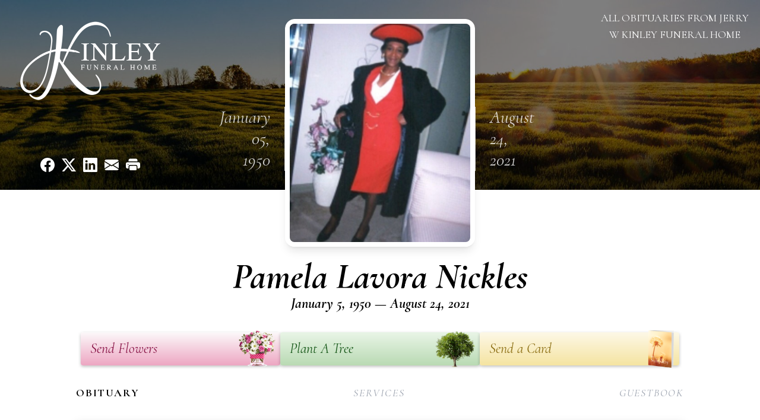

--- FILE ---
content_type: text/html; charset=UTF-8
request_url: https://www.kinleymemorialservices.com/obituaries/Pamela-Lavora-Nickles?obId=22130646
body_size: 98567
content:
<!DOCTYPE html>
<html lang="en">

<head>
    <title>Pamela Lavora Nickles Obituary August 24, 2021 - Jerry W Kinley Funeral Home</title>

    <script>window['translations'] = {"campaign":{"donation":"Donation","donations":"Donations","goal-met":"Goal Met!","donate-now":"Donate Now","name":"Your Name","email":"Your Email","anon":"Don\'t display my name publicly.","custom-tip":"Use a custom tip","custom-tip-no":"Do not use a custom tip","fee":"Donations have a <span class=\"font-bold\">0% platform fee<\/span> for families and funeral homes. This platform relies on donors like you to support our service and families in need. <span class=\"font-bold\">Tips do not go to the Funeral Home.<\/span>","donate":"Donate","complete":"Complete Donation","raised-1":"Raised of","raised-2":"goal","doing":"What is this thing doing right now?","error":"An error occurred loading the payment form. Please try again another time.","processed":"Your contribution has been processed and will be visible within a few minutes.","please-donate":"Please considering donating to help defray the costs of the services.","register-now":"Register Now","title":"Success!","obit-listing-title":"Crowdfunding Campaigns"},"classic":{"form-to-complete":"Complete the form below to get directions for the :service for :name.","receive-text":"You should be receiving a text shortly. Verify the phone number is correct.","receive-text-no-verify":"You should be receiving a text shortly.","now-registered":"You are now registered for this event.","no-services":"No services have been scheduled at this time.","post-thanks":"Thank you for your submission!","post-moderator":"Your entry is being reviewed by a moderator before it\'s added to the guestbook.","check-email":"Check Your Email","confirm-sub":"to confirm your subscription to receive updates about this obituary","photos":"Add Photos","event-reserved":"Tickets reserved, you will be contacted shortly."},"event":{"number":"Number in Party","no-reg":"No Registrations","processed":"RSVP Processed","close":"Close","complete":"Complete RSVP","full":"Event Full","registered":"You have been registered for this event.","intro":"Complete the form below to RSVP for the :service for :name","full-spaces":"There are not :num spaces available for this event.","full-capacity":"The event has reached capacity.","unavailable":"We\'re Currently Under Maintenance","unavailable-msg":"We\u2019re making improvements to our system and are unable to process requests at the moment, including RSVPs. Please check back later, and we appreciate your patience during this time. We apologize for the inconvenience."},"forms":{"submit":"Submit","first-name":"First Name","middle-name":"Middle Name","last-name":"Last Name","email":"Email","phone":"Phone Number","required":"Required"},"guestbook":{"guestbook":"Guestbook","submit":"Submit Post","light":"Light Candle","photos":"Add Photos","placeholder":"(optional) Leave a message to share your favorite memories and offer words of sympathy","placeholder-first":"(optional) Be the first to share your favorite memories and offer words of sympathy","select-photos":"Select Photos","up-to":"up to 10MB","your-name":"Your name","your-email":"(optional) Your email","subscribe":"Subscribe to this obituary\'s updates","thank":"Thank you for your submission!","review":"Your entry is being reviewed by a moderator before it\'s added to the guestbook.","check-email":"Check Your Email","preview":"Preview","confirm-sub":"to confirm your subscription to receive updates about this obituary","share":"Share this Memorial","unavailable":"Guestbook Posting Temporarily Unavailable","unavailable-msg":"We are currently making improvements to ensure the best experience. Please check back soon to share your heartfelt messages. We appreciate your understanding and patience.","name-long":"Your input seems longer than a typical name. Please share your condolence in the message field below."},"meta":{"opengraph-description":"View :name\'s obituary, find service dates, and sign the guestbook.","opengraph-description-flowers":"View :name\'s obituary, send flowers, find service dates, and sign the guestbook."},"obituaries":{"obituary":"Obituary","videos":"Videos","video":"Video","share":"Share","service":"Service","gallery":"Gallery","photo":"Photo","other":"Other","guestbook":"Guestbook","schedule-header":"Service Schedule","todays-services":"Today\'s Services","upcoming-services":"Upcoming Services","past-services":"Past Services","private-service":"Private Service","future-date-text":"Service will be held at a future date","phone-number":"Phone Number","directions":"Directions","send-directions":"Send Directions","text-directions":"Text Directions","get-directions":"Get Directions","plant-trees":"Plant Trees","plant-a-tree":"Plant A Tree","send-a-card":"Send a Card","send-a-gift":"Send a Gift","send-flowers":"Send Flowers","directions-info":"Enter your phone number above to have directions sent via text. Standard text messaging rates apply.","directions-info-1":"Enter your phone number above to have directions sent via text.","directions-info-2":"*Standard text messaging rates apply.","sympathy-gift-cta":"Send a Sympathy Gift","memorial-tree-cta":"Plant Memorial Trees","profile-photo":"Profile Photo","order-flowers":"Order Flowers","flowers-cta":"now for guaranteed delivery before :name\'s visitation","hand-delivered-florist":"Hand delivered by a local florist","send-sympathy-card":"Send a Sympathy Card","send-sympathy-gift":"Send a Sympathy Gift","donation-memory":"In memory of :name, please consider making a donation to one of the following charities","donation-memory-2":"Make a donation to one of the following charities in remembrance of :name","donation-memory-3":"Make a donation to <strong class=\"text-blue-500\">:charity<\/strong> in memory of :name","open":"Open","cemetery-information":"Cemetery Information","cemetery-deliver-flowers":"Deliver Flowers To The Cemetery","livestream":"Livestream","watch-livestream":"Watch Livestream","today":"Today","watch-now":"Watch Now","photo-gallery":"Photo Gallery","photo-gallery-life-of":"The Life of","photo-gallery-photos":"Photos","all-obituaries":"All Obituaries","all-obituaries-from":"All Obituaries from :name","emblem":"Emblem","cta-tree-sales":"To order <a onclick=\"gTukOutbound(\'memorial trees\', \':url\');\" class=\"text-blue-600 hover:text-blue-400 hover:underline\" href=\":url\" target=\"_blank\">memorial trees<\/a> in memory of :name, please visit our <a onclick=\"gTukOutbound(\'tree store\', \':url\');\" class=\"text-blue-600 hover:text-blue-400 hover:underline\" href=\":url\" target=\"_blank\">tree store<\/a>.","cta-flower-sales":"To send flowers to the family in memory of :name, please visit our <a onclick=\"gTukOutbound(\'flower store\', \':url\');\" class=\"text-blue-600 hover:text-blue-400 hover:underline\" href=\":url\" target=\"_blank\">flower store<\/a>.","cta-flower-tree-sales":"To order <a onclick=\"gTukOutbound(\'memorial trees\', \':tree_url\');\" class=\"text-blue-600 hover:text-blue-400 hover:underline\" href=\":tree_url\" target=\"_blank\">memorial trees<\/a> or send flowers to the family in memory of :name, please visit our <a onclick=\"gTukOutbound(\'flower store\', \':flower_url\');\" class=\"text-blue-600 hover:text-blue-400 hover:underline\" href=\":flower_url\" target=\"_blank\">flower store<\/a>.","add-to-calendar":"Add to Calendar","click-to-watch":"Click to watch","no-audio":"Your browser does not support the audio tag.","view-details":"View Details","return":"Return to Current Obituaries","captcha":"This site is protected by reCAPTCHA and the <br \/> Google <a href=\"https:\/\/policies.google.com\/privacy\" target=\"_blank\">Privacy Policy<\/a> and <a href=\"https:\/\/policies.google.com\/terms\" target=\"_blank\">Terms of Service<\/a> apply.","visits":"Visits","street-map":"Service map data &copy; <a href=\"https:\/\/www.openstreetmap.org\/copyright\">OpenStreetMap<\/a> contributors","donate-pledge":"Donate via Pledge","submitting":"Submitting","listen-to-obituary":"Listen to Obituary"},"pagination":{"previous":"&laquo; Pr\u00e9c\u00e9dent","next":"Suivant &raquo;"},"share":{"email-text":"Click the link below to view the obituary for :name","for":"Obituary for","copy-clip":"Copy to Clipboard","copy-link":"Copy Link","copied":"Copied","select":"Please select what you would like included for printing:","header":"Header","portrait-photo":"Portrait Photo","print":"Print","copy-mail":"Copy the text below and then paste that into your favorite email application","or":"OR","open-email":"Open In Email Client","email":"Email","select-print":"Please select what you would like included for printing","services":"Services"},"timezones":{"Hawaii (no DST)":"Hawaii (no DST)","Hawaii":"Hawaii","Alaska":"Alaska","Pacific":"Pacific","Mountain":"Mountain","Mountain (no DST)":"Mountain (no DST)","Central":"Central","Central (no DST)":"Central (no DST)","Eastern":"Eastern","Eastern (no DST)":"Eastern (no DST)","Atlantic":"Atlantic","Atlantic (no DST)":"Atlantic (no DST)","Newfoundland":"Newfoundland"},"validation":{"phone":"Please enter a valid phone number"}};</script>
    <script>
        window.locale = 'en-US';
        window.sentryRelease = '323aa290850ecc6128856dd5bc0528c6e41f73d5';
    </script>
                <!-- Google Tag Manager -->
        <script>(function(w,d,s,l,i){w[l]=w[l]||[];w[l].push({'gtm.start':
                    new Date().getTime(),event:'gtm.js'});var f=d.getElementsByTagName(s)[0],
                j=d.createElement(s),dl=l!='dataLayer'?'&l='+l:'';j.async=true;j.src=
                'https://www.googletagmanager.com/gtm.js?id='+i+dl;f.parentNode.insertBefore(j,f);
            })(window,document,'script','dataLayer','GTM-PKTRPTC');</script>
        <!-- End Google Tag Manager -->
    
    
    

    <meta charset="utf-8">
    <meta name="viewport" content="width=device-width, initial-scale=1">
    <meta name="csrf-token" content="c6iXuYySvhWluIzTL5R6BmeyqFQex2oKzkk0ooeS">
    <meta name="description" content="Pamela Lavora Nickles was born on January 5, 1950, to the late and Honorable Bishop Dr. Alfred H. and Bernice Nickles. She was the eldest of five children born to Bishop and Mot...">

    <meta property="og:image" content="https://cdn.tukioswebsites.com/social/facebook/fb_3/b63f1317-2e75-47f1-8cbe-47f432c32707/78ad13c3e8111a004636c227f09b05ea_2826740ab4e58dbafde71d95dc866089" />
    
    <meta property="og:image:width" content="1200" />
    <meta property="og:image:height" content="630" />

    <meta property="og:title" content="Pamela Lavora Nickles Obituary August 24, 2021 - Jerry W Kinley Funeral Home" />
    <meta property="og:type" content="article" />
    <meta property="og:url" content="https://www.kinleymemorialservices.com/obituaries/pamela-lavora-nickles" />
    <meta property="og:site_name" content="Jerry W Kinley Funeral Home" />
    <meta property="og:description" content="View Pamela Lavora Nickles&#039;s obituary, send flowers, find service dates, and sign the guestbook." />

    <meta name="twitter:card" content="summary">
    <meta property="twitter:domain" content="https://www.kinleymemorialservices.com">
    <meta property="twitter:url" content="https://www.kinleymemorialservices.com/obituaries/pamela-lavora-nickles">
    <meta name="twitter:title" content="Pamela Lavora Nickles Obituary August 24, 2021 - Jerry W Kinley Funeral Home">
    <meta name="twitter:description" content="View Pamela Lavora Nickles&#039;s obituary, send flowers, find service dates, and sign the guestbook.">
    <meta name="twitter:image" content="https://cdn.tukioswebsites.com/d7b05b3e-9ffb-431e-b078-8e882e2c5d5a/lg">

    <!-- Scripts -->

    <link rel="modulepreload" href="https://websites.tukios.com/build/assets/leaflet-DZZSH2QG.js" /><link rel="modulepreload" href="https://websites.tukios.com/build/assets/_commonjsHelpers-CD1fe4N9.js" /><link rel="modulepreload" href="https://websites.tukios.com/build/assets/_sentry-release-injection-file-7t2Cn7at.js" /><script type="module" src="https://websites.tukios.com/build/assets/leaflet-DZZSH2QG.js"></script>
    <script src="https://hello.pledge.to/assets/widget.js" id="plg-widget" async="async"></script>

    <link rel="canonical" href="https://www.kinleymemorialservices.com/obituaries/pamela-lavora-nickles" />

    <!-- Fonts -->
    <link rel="preconnect" href="https://fonts.googleapis.com">
    <link rel="preconnect" href="https://fonts.gstatic.com" crossorigin>
            <link href="https://fonts.googleapis.com/css2?family=Lobster&family=Roboto+Slab:wght@100;200;300&display=swap" rel="stylesheet">
    
    <!-- Styles -->
    <link rel="preload" as="style" href="https://websites.tukios.com/build/assets/app-BTX4L0Vy.css" /><link rel="stylesheet" href="https://websites.tukios.com/build/assets/app-BTX4L0Vy.css" />    <link rel="preload" as="style" href="https://websites.tukios.com/build/assets/gallery-D9srmEiI.css" /><link rel="stylesheet" href="https://websites.tukios.com/build/assets/gallery-D9srmEiI.css" />    <link rel="stylesheet" href="https://websites.tukios.com/vendor/leaflet/leaflet.css">
        <link rel="preconnect" href="https://fonts.googleapis.com">
    <link rel="preconnect" href="https://fonts.gstatic.com" crossorigin>
    <link href="https://fonts.googleapis.com/css2?family=Cormorant:ital,wght@0,400;0,600;0,700;1,400;1,600;1,700&display=swap" rel="stylesheet">

        <link rel="icon" type="image/x-icon" href="https://cdn.tukioswebsites.com/b6a3f8da-489e-4143-b812-1f38ea01770b/original">
    
    <script>
        var gck = '6LdEUuEqAAAAAKiXuQd_mfdFen1fhK2vPrQpEz1c'
        var websiteUrl = 'https://www.kinleymemorialservices.com'
        var returnToObituariesUrl = 'https://www.kinleymemorialservices.com/obituaries'

        function returnToObituaries(e) {
            if(document.referrer.includes(websiteUrl)) {
                history.back()
            }
            else {
                window.location.href = returnToObituariesUrl
            }
        }
    </script>

    <script type='application/ld+json'>
{
    "@context": "http:\/\/schema.org",
    "@type": "NewsArticle",
    "articleBody": "Pamela Lavora Nickles was born on January 5, 1950, to the late and Honorable Bishop Dr. Alfred H. and Bernice Nickles. She was the eldest of five children born to Bishop and Mother Nickles; two have preceded her in death, Alfred Barry Nickles and Jacqueline R. Foggie.At an early age, Pamela was baptized in the name of Jesus, and received the gift of the Holy Ghost under the tutelage of her father, Bishop Dr. Alfred H. Nickles.She obtained her high school diploma from Withrow High school in 1968. Later, Pam attended college and worked various jobs in the city. She was very fond of her many nieces and nephews, and was affectionally known as \"Auntie\" and \"The Warden\" among her family and friends. Pamela was passionate about her family members, and she loved to help anyone in need.Pamela was not afraid of the outdoors. She had a heart for God's creatures, from dogs to cats, and would often try to find any stray animal an ideal home that would care for it. On June 19, 1971, she was united in Holy Matrimony to Alphonso Peoples, Jr. In their spare time together, they would remodel, decorate, and paint houses.Pamela departed from this life on August 24, 2021, at 6:20 p.m. She leaves to cherish her precious memory her sister, Marsha Lynn Nickles Nowell; her brother, La Morris Quintin Nickles (Camilla); a host of nieces, nephews, and friends; and her best friend, Gereen Johnson.Funeral Service will begin at 7:00 p.m. with family receiving friends at 6:00 p.m. on Friday, September 3, 2021 at New Jerusalem Apostolic Temple, 4019 Gilmore Avenue, Cincinnati, Ohio 45209. Elder Eric J. Hollie, Officiant.",
    "articleSection": "Obituaries",
    "author": [
        {
            "@type": "Person",
            "name": "Jerry W Kinley Funeral Home"
        }
    ],
    "creator": "https:\/\/www.kinleymemorialservices.com",
    "dateCreated": "2025-02-25T14:19:31.000000Z",
    "dateModified": "2025-02-25T14:19:31.000000Z",
    "datePublished": "2025-02-21T09:51:23.000000Z",
    "description": "Pamela Lavora Nickles was born on January 5, 1950, to the late and Honorable Bishop Dr. Alfred H. and Bernice Nickles. She was the eldest of five children born to Bishop and Mot...",
    "genre": "Obituary(Obit), Biography",
    "headline": "Pamela Lavora Nickles Obituary 2021 - Jerry W Kinley Funeral Home",
    "mainEntityOfPage": {
        "@type": "WebPage",
        "@id": "https:\/\/www.kinleymemorialservices.com\/obituaries\/pamela-lavora-nickles"
    },
    "publisher": {
        "@type": "Organization",
        "name": "Jerry W Kinley Funeral Home",
        "logo": {
            "@type": "ImageObject",
            "height": 309,
            "url": "https:\/\/cdn.tukioswebsites.com\/d7b05b3e-9ffb-431e-b078-8e882e2c5d5a\/lg",
            "width": 265
        }
    },
    "url": "https:\/\/www.kinleymemorialservices.com\/obituaries\/pamela-lavora-nickles"
}</script>

    <link rel="modulepreload" href="https://websites.tukios.com/build/assets/alpine-Vv49hv2C.js" /><link rel="modulepreload" href="https://websites.tukios.com/build/assets/_sentry-release-injection-file-7t2Cn7at.js" /><script type="module" src="https://websites.tukios.com/build/assets/alpine-Vv49hv2C.js"></script></head>

<body class="font-cormorant">
        <div class="relative">
        <!-- Google Tag Manager (noscript) -->
    <noscript><iframe src="https://www.googletagmanager.com/ns.html?id=GTM-PKTRPTC"
                      height="0" width="0" style="display:none;visibility:hidden"></iframe></noscript>
    <!-- End Google Tag Manager (noscript) -->

        <script>
        if (typeof gtmLegacy === 'undefined') {
            function gtmLegacy(event, data) {
                var gtmData = Object.assign(data, {'send_to': 'GTM-PKTRPTC', 'event': event});
                window.dataLayer.push(gtmData);
            }
        }

        if (typeof gTukOutbound === 'undefined') {
            function gTukOutbound(text, url) {
                gtmLegacy('click_url', {
                    'link' : {
                        'text': text,
                    },
                    'outbound': {
                        'url': url,
                    },
                });
            }
        }
        if (typeof gTukCta === 'undefined') {
            function gTukCta(name, type = 'button') {
                gtmLegacy('click_cta', {
                    'cta' : {
                        'name': name,
                        'type': type,
                    },
                });
            }
        }
        if (typeof gTukSocial === 'undefined') {
            function gTukSocial(network) {
                gtmLegacy('social_share', {
                    'social' : {
                        'network': network,
                    },
                });
            }
        }
        gtmLegacy('pageMetaData', {'page':{"next_of_kin":"","vendors":{"0":"Condolences","2":"Aftercare"},"ecom_types":["Flowers","Trees","Cards"],"ecom_enabled":true,"syndication":false,"external_location_code":"667421","tukios_fhid":"4334","days_to_first_service":0,"days_to_last_service":0,"days_active":332,"days_since_zero":-1610,"service_count":2}});
    </script>

        

        <script>

        window.onload = () => {
            const hamburger = document.getElementById('hamburger-menu')
            const desktopStickyMenu = document.getElementById('desktop-sticky-menu')
            const sections = document.getElementsByClassName("section")

            document.querySelectorAll('[data-menu-item]').forEach(item => {
                item.addEventListener('click', evt => {
                    evt.preventDefault()
                    let target = item.getAttribute('data-menu-item')
                    let section = Array.from(sections).filter(section => section.getAttribute('data-menu-target') == target)
                    //window.scrollTo(0, section[0].getBoundingClientRect().top + window.scrollY - 90)
                    window.scrollTo({
                        top: section[0].getBoundingClientRect().top + window.scrollY - 90,
                        left: 0,
                        behavior: 'smooth'
                    })
                })
            })

            window.onscroll = () => {
                // Handle mobile sticky
                if (window.scrollY <= 10) {
                    hamburger.classList.remove('text-black', 'bg-white', 'shadow-lg')
                    hamburger.classList.add('text-white', 'bg-white/10')
                } else {
                    hamburger.classList.remove('text-white', 'bg-white/10')
                    hamburger.classList.add('text-black', 'bg-white', 'shadow-lg')
                }
            }

            const intersectionObserver = new IntersectionObserver((entries) => {
                if (entries[0].intersectionRatio == 0) {
                    desktopStickyMenu.classList.add('shadow-lg')
                } else {
                    desktopStickyMenu.classList.remove('shadow-lg')
                }
            }, { threshold: [0, 1] })

            const sectionObserver = new IntersectionObserver((entries) => {
                entries.forEach(entry => {
                    let target = entry.target.getAttribute('data-menu-target')
                    if (entry.intersectionRatio >= .25) {
                        document.querySelectorAll('[data-menu-item]').forEach(item => {
                            item.classList.remove('font-bold', 'text-black')
                            item.classList.add('italic')
                        })
                        document.querySelectorAll('[data-menu-item="' + target + '"]').forEach(item => {
                            item.classList.add('font-bold', 'text-black')
                            item.classList.remove('italic')
                        })
                    }
                })
            }, { threshold: [0, .25] })

            intersectionObserver.observe(document.querySelector("#observer"))

            for (let i = 0; i < sections.length; i++) {
                sectionObserver.observe(sections[i])
            }

        }
    </script>

    <div
        x-data="{
            showMobileMenu: false,
        }"
        class="w-full"
    >
        <div class="w-full">
            <!-- Mobile Menu Toggle Button -->
            <div class="sticky absolute top-0 left-0 w-full z-20" id="mobile-sticky-menu">
                <div
                    @click.prevent="showMobileMenu = !showMobileMenu" id="hamburger-menu"
                    class="absolute right-2 top-2 md:hidden w-12 h-12 flex justify-center items-center rounded-full text-white bg-white/10"
                >
                    <svg class="w-8 h-8" xmlns="http://www.w3.org/2000/svg" viewBox="0 0 20 20" fill="currentColor" aria-hidden="true" data-slot="icon">
  <path fill-rule="evenodd" d="M2 4.75A.75.75 0 0 1 2.75 4h14.5a.75.75 0 0 1 0 1.5H2.75A.75.75 0 0 1 2 4.75ZM2 10a.75.75 0 0 1 .75-.75h14.5a.75.75 0 0 1 0 1.5H2.75A.75.75 0 0 1 2 10Zm0 5.25a.75.75 0 0 1 .75-.75h14.5a.75.75 0 0 1 0 1.5H2.75a.75.75 0 0 1-.75-.75Z" clip-rule="evenodd"/>
</svg>                </div>
            </div>

            <!-- Cover Image -->
            <div class="w-full h-80 relative flex justify-center section" data-menu-target="obituaries">
                <div class="text-white relative md:absolute md:left-0 md:top-0 z-20 h-80 flex flex-col justify-between p-6">
                    <div class="w-56 lg:w-64">
                        <div class="text-3xl w-full text-center text-white mb-4">
                            <a href="https://www.kinleymemorialservices.com" class="flex justify-center">
                                                                <img src="https://cdn.tukioswebsites.com/c2145d85-a2ec-4166-915e-eb9edadc568c/md" class="max-h-44 max-w-full" alt="Jerry W Kinley Funeral Home Logo" />
                                                            </a>
                        </div>
                    </div>
                    <script>
    var theGtukCta = window.gTukCta;
    function shareModals() {
        return {
            open: false,
            print: false,
            email: false,
            print_data: {
                guestbook: true,
                services: true,
                header: true,
                portrait: true,
            },
            button_text: "Copy to Clipboard",
            email_text: "Click the link below to view the obituary for Pamela Lavora Nickles\n\nhttps:\/\/www.kinleymemorialservices.com\/obituaries\/pamela-lavora-nickles",
            gTukCta() {
                theGtukCta();
            },
            copyToClipboard() {
                if (navigator.clipboard) {
                    navigator.clipboard.writeText(
                        this.email_text
                    ).then(() => {
                        this.button_text = 'Copied!'
                    });
                } else {

                }
            },
            mailto() {
                const subjectText = "Obituary for" + " " + "Pamela Lavora Nickles";
                const subject = encodeURIComponent(subjectText);
                const emailBody = encodeURIComponent(this.email_text);
                return 'mailto:?body=' + emailBody + '&subject=' + subject;
            },
            mobileShare() {
                if (navigator.share) {
                    navigator.share({
                        title: "Pamela Lavora Nickles",
                        url: "https:\/\/www.kinleymemorialservices.com\/obituaries\/pamela-lavora-nickles"
                    }).then(() => {
                        console.log('Thanks for sharing!');
                    })
                    .catch(console.error);
                } else {
                    // fallback
                }
            },
            openEmail() {
                this.open = true;
                this.print = false;
                this.email = true;
            },
            openPrint() {
                this.open = true;
                this.print = true;
                this.email = false;
            },
            close() {
                this.open = false;
                this.print = false;
                this.email = false;
            },
            closePrint () {
                document.body.removeChild(this.__container__);
            },
            setPrint () {
                this.contentWindow.__container__ = this;
                this.contentWindow.onbeforeunload = this.closePrint;
                this.contentWindow.onafterprint = this.closePrint;
                this.contentWindow.focus(); // Required for IE
                this.contentWindow.print();
            },
            printPage () {
                const oHideFrame = document.createElement("iframe");
                const urlPieces = [location.protocol, '//', location.host, location.pathname];
                let url = urlPieces.join('');

                let query = Object.fromEntries(
                    Object.entries(this.print_data).map(
                        ([k, v]) => [k, v ? 1 : 0]
                    )
                )
                query.print = 1
                query.readonly = 1

                url += '?' + new URLSearchParams(query).toString();

                oHideFrame.onload = this.setPrint;
                oHideFrame.style.position = "fixed";
                oHideFrame.style.right = "0";
                oHideFrame.style.bottom = "0";
                oHideFrame.style.width = "0";
                oHideFrame.style.height = "0";
                oHideFrame.style.border = "0";
                oHideFrame.src = url;
                document.body.appendChild(oHideFrame);
                this.gTukCta('share_print', 'button');
            }
        }
    }
</script>
<div x-data="shareModals" class="hidden md:flex gap-1 justify-center" @keydown.escape="close">
            <a onclick="gTukSocial('facebook');" href="https://www.facebook.com/sharer.php?u=https%3A%2F%2Fwww.kinleymemorialservices.com%2Fobituaries%2Fpamela-lavora-nickles" target="_blank" class="w-9 h-9 flex justify-center items-center" aria-label="Share on Facebook">
            <svg class="w-6 h-6" xmlns="http://www.w3.org/2000/svg" width="16" height="16" fill="currentColor" class="bi bi-facebook" viewBox="0 0 16 16">
  <path d="M16 8.049c0-4.446-3.582-8.05-8-8.05C3.58 0-.002 3.603-.002 8.05c0 4.017 2.926 7.347 6.75 7.951v-5.625h-2.03V8.05H6.75V6.275c0-2.017 1.195-3.131 3.022-3.131.876 0 1.791.157 1.791.157v1.98h-1.009c-.993 0-1.303.621-1.303 1.258v1.51h2.218l-.354 2.326H9.25V16c3.824-.604 6.75-3.934 6.75-7.951"/>
</svg>        </a>
                <a onclick="gTukSocial('x');"  href="https://twitter.com/intent/tweet?url=https%3A%2F%2Fwww.kinleymemorialservices.com%2Fobituaries%2Fpamela-lavora-nickles" target="_blank" class="w-9 h-9 flex justify-center items-center" aria-label="Share on X">
            <svg class="w-6 h-6" xmlns="http://www.w3.org/2000/svg" width="16" height="16" fill="currentColor" class="bi bi-twitter-x" viewBox="0 0 16 16">
  <path d="M12.6.75h2.454l-5.36 6.142L16 15.25h-4.937l-3.867-5.07-4.425 5.07H.316l5.733-6.57L0 .75h5.063l3.495 4.633L12.601.75Zm-.86 13.028h1.36L4.323 2.145H2.865z"/>
</svg>        </a>
                <a onclick="gTukSocial('linkedin');"  href="https://www.linkedin.com/sharing/share-offsite/?url=https%3A%2F%2Fwww.kinleymemorialservices.com%2Fobituaries%2Fpamela-lavora-nickles" target="_blank" class="w-9 h-9 flex justify-center items-center" aria-label="Share on LinkedIn">
            <svg class="w-6 h-6" xmlns="http://www.w3.org/2000/svg" width="16" height="16" fill="currentColor" class="bi bi-linkedin" viewBox="0 0 16 16">
  <path d="M0 1.146C0 .513.526 0 1.175 0h13.65C15.474 0 16 .513 16 1.146v13.708c0 .633-.526 1.146-1.175 1.146H1.175C.526 16 0 15.487 0 14.854zm4.943 12.248V6.169H2.542v7.225zm-1.2-8.212c.837 0 1.358-.554 1.358-1.248-.015-.709-.52-1.248-1.342-1.248S2.4 3.226 2.4 3.934c0 .694.521 1.248 1.327 1.248zm4.908 8.212V9.359c0-.216.016-.432.08-.586.173-.431.568-.878 1.232-.878.869 0 1.216.662 1.216 1.634v3.865h2.401V9.25c0-2.22-1.184-3.252-2.764-3.252-1.274 0-1.845.7-2.165 1.193v.025h-.016l.016-.025V6.169h-2.4c.03.678 0 7.225 0 7.225z"/>
</svg>        </a>
                <a onclick="gTukSocial('email');" href="#" class="w-9 h-9 flex justify-center items-center" @click.prevent="openEmail" aria-label="Share via Email">
            <svg class="w-6 h-6" xmlns="http://www.w3.org/2000/svg" width="16" height="16" fill="currentColor" class="bi bi-envelope-fill" viewBox="0 0 16 16">
  <path d="M.05 3.555A2 2 0 0 1 2 2h12a2 2 0 0 1 1.95 1.555L8 8.414zM0 4.697v7.104l5.803-3.558zM6.761 8.83l-6.57 4.027A2 2 0 0 0 2 14h12a2 2 0 0 0 1.808-1.144l-6.57-4.027L8 9.586zm3.436-.586L16 11.801V4.697z"/>
</svg>        </a>
                <a href="#" class="w-9 h-9 flex justify-center items-center" @click.prevent="openPrint" aria-label="Print Obituary">
            <svg class="w-6 h-6" xmlns="http://www.w3.org/2000/svg" width="16" height="16" fill="currentColor" class="bi bi-printer-fill" viewBox="0 0 16 16">
  <path d="M5 1a2 2 0 0 0-2 2v1h10V3a2 2 0 0 0-2-2zm6 8H5a1 1 0 0 0-1 1v3a1 1 0 0 0 1 1h6a1 1 0 0 0 1-1v-3a1 1 0 0 0-1-1"/>
  <path d="M0 7a2 2 0 0 1 2-2h12a2 2 0 0 1 2 2v3a2 2 0 0 1-2 2h-1v-2a2 2 0 0 0-2-2H5a2 2 0 0 0-2 2v2H2a2 2 0 0 1-2-2zm2.5 1a.5.5 0 1 0 0-1 .5.5 0 0 0 0 1"/>
</svg>        </a>
    
    <!-- MODAL -->
    <div x-show="open" style="display: none" class="fixed z-50 inset-0 overflow-y-auto" aria-labelledby="modal-title" role="dialog" aria-modal="true">
        <div class="flex items-end justify-center min-h-screen pt-4 px-4 pb-20 text-center sm:block sm:p-0">
            <!--
            Background overlay, show/hide based on modal state.
            -->
            <div class="fixed inset-0 bg-gray-500/75 transition-opacity" aria-hidden="true"></div>

            <!-- This element is to trick the browser into centering the modal contents. -->
            <span class="hidden sm:inline-block sm:align-middle sm:h-screen" aria-hidden="true">&#8203;</span>

            <!--
            Modal panel, show/hide based on modal state.
            -->
            <div class="relative inline-block align-bottom bg-white rounded-lg text-left z-50 overflow-hidden shadow-xl transform transition-all sm:my-8 sm:align-middle sm:max-w-xl sm:w-full" @click.away="close">
                                <div>
                    <form x-show="print" method="get" action="" target="_blank" class="text-gray-700" >
                        <input type="hidden" name="readonly" value="1">
                        <input type="hidden" name="print" value="1">
                        <!-- Header -->
                        <div class="p-6 border-b border-gray-150 flex justify-between">
                            <div class="text-lg font-bold">Print</div>
                            <a class="cursor-pointer" @click.prevent="close"><svg class="w-6 h-6" xmlns="http://www.w3.org/2000/svg" width="16" height="16" fill="currentColor" class="bi bi-x" viewBox="0 0 16 16">
  <path d="M4.646 4.646a.5.5 0 0 1 .708 0L8 7.293l2.646-2.647a.5.5 0 0 1 .708.708L8.707 8l2.647 2.646a.5.5 0 0 1-.708.708L8 8.707l-2.646 2.647a.5.5 0 0 1-.708-.708L7.293 8 4.646 5.354a.5.5 0 0 1 0-.708"/>
</svg></a>
                        </div>
                        <!-- Main body of modal -->
                        <div class="p-6">
                            <p class="mb-4">Please select what you would like included for printing:</p>
                            <ul>
                                <li><input type="checkbox" name="header" value="1" x-model="print_data.header"> Header</li>
                                <li><input type="checkbox" name="portrait" value="1" x-model="print_data.portrait"> Portrait Photo</li>
                                <li><input type="checkbox" name="services" value="1" x-model="print_data.services"> Services</li>
                                <li><input type="checkbox" name="guestbook" value="1" x-model="print_data.guestbook"> Guestbook</li>
                            </ul>
                        </div>
                        <!-- Footer with buttons -->
                        <div class="p-6 border-t border-gray-150">
                            <button type="button" @click.prevent="printPage()" class="shadow-sm border border-transparent text-white bg-blue-600 hover:bg-blue-700 focus:ring-blue-500 px-4 py-2 text-sm rounded-md inline-flex items-center justify-center font-medium focus:outline-none focus:ring-2 focus:ring-offset-2">Print</button>
                        </div>
                    </form>
                </div>
                                                <div x-show="email" class="text-gray-700">
                    <!-- Header -->
                    <div class="p-6 border-b border-gray-150 flex justify-between">
                        <div class="text-lg font-bold">Email</div>
                        <a class="cursor-pointer" @click.prevent="close"><svg class="w-6 h-6" xmlns="http://www.w3.org/2000/svg" width="16" height="16" fill="currentColor" class="bi bi-x" viewBox="0 0 16 16">
  <path d="M4.646 4.646a.5.5 0 0 1 .708 0L8 7.293l2.646-2.647a.5.5 0 0 1 .708.708L8.707 8l2.647 2.646a.5.5 0 0 1-.708.708L8 8.707l-2.646 2.647a.5.5 0 0 1-.708-.708L7.293 8 4.646 5.354a.5.5 0 0 1 0-.708"/>
</svg></a>
                    </div>
                    <!-- Main body of modal -->
                    <div class="p-6">
                        <div class="flex justify-between mb-2">
                            <p class="text-sm">Copy the text below and then paste that into your favorite email application</p>
                            <button class="shadow-sm border border-gray-300 text-gray-700 bg-gray-100 hover:bg-gray-200 focus:ring-gray-500 px-4 py-1.5 text-xs rounded-md inline-flex items-center justify-center font-medium focus:outline-none focus:ring-2 focus:ring-offset-2" @click.prevent="copyToClipboard" x-text="button_text"></button>
                        </div>
                        <textarea disabled class="w-full border border-gray-200 rounded h-28 select-all text-sm" x-model="email_text"></textarea>
                        <p class="text-center text-xl font-bold my-4">OR</p>
                        <div class="text-center">
                            <a x-bind:href="mailto" target="_blank" class="inline-flex items-center px-4 py-2 bg-gray-800 border border-transparent rounded-md font-semibold text-xs text-white uppercase tracking-widest bg-blue-600 text-white hover:bg-blue-700">Open In Email Client</a>
                        </div>
                    </div>
                </div>
                            </div>
        </div>
    </div>
</div>
                </div>
                <div class="relative md:absolute right-2 top-2 z-20 text-white p-2">
                    <a href="https://www.kinleymemorialservices.com/obituaries" class="hidden w-56 lg:w-64 md:block text-center text-lg uppercase hover:underline">
                        All Obituaries from Jerry W Kinley Funeral Home</a>
                </div>
                <div class="absolute top-0 left-0 z-0 w-full h-80">
                    <div class="object-cover h-80 w-full relative overflow-hidden">
            <img 
                class="w-full h-full object-cover min-h-full"
                src="https://cdn.tukioswebsites.com/05a9c72d-0dcb-45b7-baf9-eeb9fbe50c38/xl" 
                alt="Cover for Pamela Lavora Nickles's Obituary"
            />
                                                <div class="absolute inset-0 z-10 bg-black/50"></div>
                                    </div>
                    </div>
            </div>

            <!-- Profile Picture and Details -->
            <div class="-mt-44 lg:-mt-72 max-w-screen-lg p-4 pb-10 md:p-0 m-auto relative z-10 text-black">
                <div>
                    <div class="flex justify-center gap-6 items-center">
                                                <div class="hidden lg:block text-white/80 border-r border-white/80 text-right pr-6 w-36 text-3xl italic">
                                                        January<br>
                            05,<br>
                                                        1950
                        </div>
                                                                            <div class="w-80 mb-5 flex-0">
                                <div class="w-80 h-96 grow-0 shrink-0 overflow-hidden shadow-lg rounded-2xl">
                                    <img src="https://cdn.tukioswebsites.com/d7b05b3e-9ffb-431e-b078-8e882e2c5d5a/lg" class="h-full object-cover w-80 rounded-2xl border border-white border-8" alt="Pamela Lavora Nickles Profile Photo">
                                </div>
                            </div>
                                                                        <div class="hidden lg:block text-white/80 border-l border-white/80 text-left pl-6 w-36 text-3xl italic">
                                                        August<br>
                            24,<br>
                                                        2021
                        </div>
                                            </div>

                    <div class="text-center mb-8">
                        <h1 class="text-3xl md:text-6xl font-bold italic">Pamela Lavora Nickles</h1>
                        <h2 class="text-lg md:text-2xl font-bold italic">January 5, 1950 — August 24, 2021</h2>
                                                                        <div x-data="shareModals" class="sm:hidden">
                            <div class="flex justify-center">
                                <a class="flex bg-blue-500 px-6 py-2 text-white font-bold items-center" @click.prevent="mobileShare">
                                    <svg class="w-4 h-4 mr-2" xmlns="http://www.w3.org/2000/svg" width="16" height="16" fill="currentColor" class="bi bi-share" viewBox="0 0 16 16">
  <path d="M13.5 1a1.5 1.5 0 1 0 0 3 1.5 1.5 0 0 0 0-3M11 2.5a2.5 2.5 0 1 1 .603 1.628l-6.718 3.12a2.5 2.5 0 0 1 0 1.504l6.718 3.12a2.5 2.5 0 1 1-.488.876l-6.718-3.12a2.5 2.5 0 1 1 0-3.256l6.718-3.12A2.5 2.5 0 0 1 11 2.5m-8.5 4a1.5 1.5 0 1 0 0 3 1.5 1.5 0 0 0 0-3m11 5.5a1.5 1.5 0 1 0 0 3 1.5 1.5 0 0 0 0-3"/>
</svg> Share
                                </a>
                            </div>
                        </div>
                    </div>

                    <!-- Share links @ Mobile -->

                    <!-- Calls to action @ Desktop -->
                    <div class="w-full">
                        <div class="md:flex md:ml-2 md:mr-2 md:gap-5">
                                                            <div class="w-full hidden md:block">
                                    <div class="relative w-full">
    <a
        onclick="gTukOutbound('Send Flowers', 'https://websites.tukios.com/orders/v2/flowers/b63f1317-2e75-47f1-8cbe-47f432c32707');"
                    href="https://websites.tukios.com/orders/v2/flowers/b63f1317-2e75-47f1-8cbe-47f432c32707"
                
        target="_blank"
        class="w-full has-tooltip relative"
    >
        <div
            class="relative w-full flex items-center justify-between 
        py-3 px-4
        h-14
        rounded shadow-classic
     
        bg-gradient-to-b
        from-cta-classic-pink-100
        to-cta-classic-pink-500
        text-cta-classic-pink
    "
        >
            <p class="w-full text-center md:text-left font-medium text-2xl italic">Send Flowers</p>
            <div
                x-show="!$data.hideImage"
                class="absolute right-0 mr-2"
            >
                <img
                    src="https://websites.tukios.com/images/flower-cta-classic.png"
                    class="h-16"
                    alt="Send Flowers"
                />
            </div>
                       
        </div>
    </a>
</div>
                                </div>
                                                                                        <div class="w-full hidden md:block">
                                    <div class="relative w-full">
    <a
        onclick="gTukOutbound('Plant A Tree', 'https://websites.tukios.com/o/v2/trees/b63f1317-2e75-47f1-8cbe-47f432c32707');"
                    href="https://websites.tukios.com/o/v2/trees/b63f1317-2e75-47f1-8cbe-47f432c32707"
                target="_blank"
        class="w-full has-tooltip relative"
    >
        <div
            class="relative w-full flex items-center justify-between 
        py-3 px-4
        h-14
        rounded shadow-classic
     
        bg-gradient-to-b
        from-cta-classic-green-100
        to-cta-classic-green-500
        text-cta-classic-green
    "
        >
            <p class="w-full text-center md:text-left font-medium text-2xl italic">Plant A Tree</p>
            <div
                x-show="!$data.hideImage"
                class="absolute right-0 mr-2"
            >
                <img
                    src="https://websites.tukios.com/images/tree-cta-classic.png"
                    class="h-16"
                    alt="Plant A Tree"
                />
            </div>
        </div>
            
    </a>
</div>
                                </div>
                                                                                        <div class="relative w-full">
    <a
        onclick="gTukOutbound('Send A Card', 'https://websites.tukios.com/o/v2/cards/b63f1317-2e75-47f1-8cbe-47f432c32707');"
        href="https://websites.tukios.com/o/v2/cards/b63f1317-2e75-47f1-8cbe-47f432c32707"
        target="_blank"
        class="w-full"
    >
        <div
            class="
        py-3 px-4
        h-14
        rounded shadow-classic
     
        bg-gradient-to-b
        from-cta-classic-yellow-100
        to-cta-classic-yellow-500
        text-cta-classic-yellow
     relative w-full flex items-center justify-between"
        >
            <p class="w-full text-center md:text-left font-medium text-2xl italic">Send a Card</p>
            <div class="absolute right-0 mr-2">
                <img
                    src="https://websites.tukios.com/images/card-cta-classic.png"
                    class="h-16"
                    alt="Send a Card"
                />
            </div>
        </div>
    </a>
</div>
                                                                                </div>
                    </div>

                </div>
            </div>

            <!-- Menu @ Desktop -->
            <div id="observer"></div>
            <div
                class="hidden md:block sticky absolute top-0 left-0 text-lg uppercase font-medium tracking-widest text-gray-400 w-full py-4 px-6 my-4 z-[19] bg-white"
                id="desktop-sticky-menu"
            >
                <div class="flex justify-between max-w-screen-lg m-auto">
                                            <a href="#" class="text-black font-bold" data-menu-item="obituaries">Obituary</a>
                                            <a href="#" class="italic" data-menu-item="service-schedule">Services</a>
                                            <a href="#" class="italic" data-menu-item="guestbook">Guestbook</a>
                                    </div>
            </div>

            <div class="max-w-screen-lg m-auto">
                <!-- Obituary Text, Emblems, Background Image, Charities -->
                <div class="md:shadow-[0_5px_15px_0px_rgba(0,0,0,0.1)] p-6 md:p-10 mb-10 relative">
                    <!-- Background -->
                    
                    <!-- Emblems -->
                    
                    <!-- Obituary Text -->
                    <div class="w-full mb-6">
                        <div class="obituary-text-main relative leading-8 text-xl text-gray-600">
    <html>
 <body>
  <p>
   Pamela Lavora Nickles was born on January 5, 1950, to the late and Honorable Bishop Dr. Alfred H. and Bernice Nickles. She was the eldest of five children born to Bishop and Mother Nickles; two have preceded her in death, Alfred Barry Nickles and Jacqueline R. Foggie.

At an early age, Pamela was baptized in the name of Jesus, and received the gift of the Holy Ghost under the tutelage of her father, Bishop Dr. Alfred H. Nickles.

She obtained her high school diploma from Withrow High school in 1968. Later, Pam attended college and worked various jobs in the city. She was very fond of her many nieces and nephews, and was affectionally known as “Auntie” and “The Warden” among her family and friends. Pamela was passionate about her family members, and she loved to help anyone in need.

Pamela was not afraid of the outdoors. She had a heart for God’s creatures, from dogs to cats, and would often try to find any stray animal an ideal home that would care for it. On June 19, 1971, she was united in Holy Matrimony to Alphonso Peoples, Jr. In their spare time together, they would remodel, decorate, and paint houses.
Pamela departed from this life on August 24, 2021, at 6:20 p.m. She leaves to cherish her precious memory her sister, Marsha Lynn Nickles Nowell; her brother, La Morris Quintin Nickles (Camilla); a host of nieces, nephews, and friends; and her best friend, Gereen Johnson.

Funeral Service will begin at 7:00 p.m. with family receiving friends at 6:00 p.m. on Friday, September 3, 2021 at New Jerusalem Apostolic Temple, 4019 Gilmore Avenue, Cincinnati, Ohio 45209. Elder Eric J. Hollie, Officiant.
  </p>
 </body>
</html>

</div>
                    </div>

                    <!-- Sales Appendage -->
                                            <div class="relative w-full mb-6">
                            <p class="text-xl text-gray-600">
        To order <a onclick="gTukOutbound('memorial trees', 'https://websites.tukios.com/o/v2/trees/b63f1317-2e75-47f1-8cbe-47f432c32707');" class="text-blue-600 hover:text-blue-400 hover:underline" href="https://websites.tukios.com/o/v2/trees/b63f1317-2e75-47f1-8cbe-47f432c32707" target="_blank">memorial trees</a> or send flowers to the family in memory of Pamela Lavora Nickles, please visit our <a onclick="gTukOutbound('flower store', 'https://websites.tukios.com/orders/v2/flowers/b63f1317-2e75-47f1-8cbe-47f432c32707');" class="text-blue-600 hover:text-blue-400 hover:underline" href="https://websites.tukios.com/orders/v2/flowers/b63f1317-2e75-47f1-8cbe-47f432c32707" target="_blank">flower store</a>.
    </p>
                        </div>
                    
                    <!-- Treasured Memories -->
                    
                    <!-- Thumbies CTA Banner -->
                    <div class="relative">
                                            </div>

                    <!-- Charities -->
                    <div class="relative w-full px-4">
                                            </div>
                </div>

                <!-- Campaigns -->
                
                <!-- Services -->
                                    <div class="p-6 md:p-0 mb-10 m-auto max-w-screen-lg section space-y-10" data-menu-target="service-schedule">
                                                <div class="relative w-full px-4">
    <h3 class="text-center mb-8 uppercase text-3xl tracking-widest font-bold">Service Schedule</h3>

    <div class="flex flex-col gap-8">
        <!-- No Services -->
                    <!-- Today's Services -->
            
            <!-- Upcoming Services -->
            
            <!-- Past Services -->
                            <div class="w-full mb-8">
                    <h2 class="text-lg font-bold uppercase tracking-widest mb-4">Past Services</h2>
                    <div class="w-full">
                                                    <div class="w-full mb-6">
                                <script>
    function service_data(obituary, service) {
        return {
            obituary: obituary,
            service: service,

            // Event registration
            requestedEventRegistration: false,
            showEventRegistrationForm: false,
            openEventRegistrationForm: function() {
                this.showEventRegistrationForm = true;
                this.showTextDirectionsForm = false;
                this.scrollToElement();
            },
            closeEventRegistrationForm: function() {
                this.showEventRegistrationForm = false;
            },
            onSubmitEventRegistrationForm: function() {
                this.requestedEventRegistration = false;
            },
            onSubmitSuccessEventRegistrationForm: function() {
                this.requestedEventRegistration = true;
                this.closeEventRegistrationForm();
                this.scrollToElement();
            },

            // Text directions
            requestedTextDirections: false,
            showTextDirectionsForm: false,
            openTextDirectionsForm: function() {
                this.showTextDirectionsForm = true;
                this.showEventRegistrationForm = false;
                this.scrollToElement();
            },
            closeTextDirectionsForm: function() {
                this.showTextDirectionsForm = false;
            },
            onSubmitTextDirectionsForm: function() {
                this.requestedTextDirections = false;
            },
            onSubmitSuccessTextDirectionsForm: function() {
                this.requestedTextDirections = true;
                this.closeTextDirectionsForm();
                this.scrollToElement();
            },

            // Common method for scrolling
            scrollToElement: function() {
                this.$nextTick(() => {
                    const element = this.$refs.parentContainer;
                    const offset = 100;
                    const elementPosition = element.getBoundingClientRect().top + window.scrollY;
                    window.scrollTo({ top: elementPosition - offset, behavior: 'smooth' });
                });
            }
        };
    }
</script>


<div
    x-data="service_data({&quot;id&quot;:6654251,&quot;uuid&quot;:&quot;b63f1317-2e75-47f1-8cbe-47f432c32707&quot;,&quot;organization_id&quot;:4334,&quot;organization_place_id&quot;:432911,&quot;organization_place_id_cemetery&quot;:null,&quot;slug&quot;:&quot;pamela-lavora-nickles&quot;,&quot;legacy_slug&quot;:null,&quot;layout_id&quot;:6,&quot;first_name&quot;:&quot;Pamela&quot;,&quot;middle_name&quot;:&quot;Lavora&quot;,&quot;last_name&quot;:&quot;Nickles&quot;,&quot;display_name&quot;:&quot;Pamela Lavora Nickles&quot;,&quot;layout_display_name&quot;:null,&quot;date_of_birth&quot;:&quot;1950-01-05&quot;,&quot;show_date_of_birth&quot;:true,&quot;show_birth_year&quot;:false,&quot;date_of_death&quot;:&quot;2021-08-24&quot;,&quot;show_date_of_death&quot;:true,&quot;show_death_year&quot;:false,&quot;disposition&quot;:null,&quot;city&quot;:null,&quot;is_veteran&quot;:false,&quot;obituary_text&quot;:&quot;&lt;html&gt;\n &lt;body&gt;\n  &lt;p&gt;\n   Pamela Lavora Nickles was born on January 5, 1950, to the late and Honorable Bishop Dr. Alfred H. and Bernice Nickles. She was the eldest of five children born to Bishop and Mother Nickles; two have preceded her in death, Alfred Barry Nickles and Jacqueline R. Foggie.\r\n\r\nAt an early age, Pamela was baptized in the name of Jesus, and received the gift of the Holy Ghost under the tutelage of her father, Bishop Dr. Alfred H. Nickles.\r\n\r\nShe obtained her high school diploma from Withrow High school in 1968. Later, Pam attended college and worked various jobs in the city. She was very fond of her many nieces and nephews, and was affectionally known as \u201cAuntie\u201d and \u201cThe Warden\u201d among her family and friends. Pamela was passionate about her family members, and she loved to help anyone in need.\r\n\r\nPamela was not afraid of the outdoors. She had a heart for God\u2019s creatures, from dogs to cats, and would often try to find any stray animal an ideal home that would care for it. On June 19, 1971, she was united in Holy Matrimony to Alphonso Peoples, Jr. In their spare time together, they would remodel, decorate, and paint houses.\r\nPamela departed from this life on August 24, 2021, at 6:20 p.m. She leaves to cherish her precious memory her sister, Marsha Lynn Nickles Nowell; her brother, La Morris Quintin Nickles (Camilla); a host of nieces, nephews, and friends; and her best friend, Gereen Johnson.\r\n\r\nFuneral Service will begin at 7:00 p.m. with family receiving friends at 6:00 p.m. on Friday, September 3, 2021 at New Jerusalem Apostolic Temple, 4019 Gilmore Avenue, Cincinnati, Ohio 45209. Elder Eric J. Hollie, Officiant.\n  &lt;\/p&gt;\n &lt;\/body&gt;\n&lt;\/html&gt;\n&quot;,&quot;obituary_preview_text&quot;:null,&quot;rtc_version&quot;:1,&quot;assetable_id_cover&quot;:46,&quot;assetable_id_primary&quot;:29037599,&quot;thumbnail_image&quot;:null,&quot;obituary_service_id&quot;:null,&quot;next_service_starts_at&quot;:null,&quot;has_tukios_video&quot;:0,&quot;should_send_notification&quot;:false,&quot;notification_sent_at&quot;:null,&quot;pinned_at&quot;:null,&quot;published_at&quot;:&quot;2025-02-21T09:51:23.000000Z&quot;,&quot;printed_at&quot;:null,&quot;first_published_at&quot;:null,&quot;transferred_at&quot;:&quot;2025-02-25 14:19:31&quot;,&quot;imported_at&quot;:null,&quot;import_source&quot;:null,&quot;migration_id&quot;:&quot;67b8aae6fc212bbc9a7a60fb&quot;,&quot;tributes_sid&quot;:null,&quot;external_id&quot;:&quot;22130646&quot;,&quot;track_id&quot;:null,&quot;is_autoplay_track&quot;:0,&quot;post_mode&quot;:&quot;standard&quot;,&quot;pledge_id&quot;:null,&quot;donation_organization&quot;:null,&quot;condolences_vendor_id&quot;:null,&quot;passare_case_uuid&quot;:null,&quot;passare_decedent_uuid&quot;:null,&quot;passare_import_only&quot;:0,&quot;passare_last_synced_at&quot;:null,&quot;asd_service_id&quot;:null,&quot;asd_last_synced_at&quot;:null,&quot;list_order_default&quot;:&quot;9999999999-0105376320-0103536848-b63f&quot;,&quot;list_order_services&quot;:&quot;9999999999-9999999999-0105376320-0103536848-b63f&quot;,&quot;list_order&quot;:&quot;2021-08-242025-02-21 09:51:23&quot;,&quot;listed&quot;:1,&quot;visits&quot;:2,&quot;created_at&quot;:&quot;2025-02-25T14:19:31.000000Z&quot;,&quot;updated_at&quot;:&quot;2025-02-25T14:19:32.000000Z&quot;,&quot;deleted_at&quot;:null,&quot;has_custom_display_name&quot;:false,&quot;default_image&quot;:&quot;https:\/\/cdn.tukioswebsites.com\/d7b05b3e-9ffb-431e-b078-8e882e2c5d5a\/md&quot;,&quot;formatted_date_of_birth&quot;:&quot;Jan 5, 1950&quot;,&quot;formatted_date_of_death&quot;:&quot;Aug 24, 2021&quot;,&quot;public_url&quot;:&quot;https:\/\/www.kinleymemorialservices.com\/obituaries\/pamela-lavora-nickles&quot;,&quot;preview_url&quot;:&quot;https:\/\/www.kinleymemorialservices.com\/obituaries\/pamela-lavora-nickles&quot;,&quot;fb_share_link&quot;:&quot;https:\/\/www.facebook.com\/sharer.php?u=https%3A%2F%2Fwww.kinleymemorialservices.com%2Fobituaries%2Fpamela-lavora-nickles&quot;,&quot;twitter_share_link&quot;:&quot;https:\/\/twitter.com\/intent\/tweet?url=https%3A%2F%2Fwww.kinleymemorialservices.com%2Fobituaries%2Fpamela-lavora-nickles&quot;,&quot;linkedin_share_link&quot;:&quot;https:\/\/www.linkedin.com\/sharing\/share-offsite\/?url=https%3A%2F%2Fwww.kinleymemorialservices.com%2Fobituaries%2Fpamela-lavora-nickles&quot;,&quot;display_dates&quot;:&quot;January 5, 1950 \u2014 August 24, 2021&quot;,&quot;name&quot;:&quot;Pamela Nickles&quot;,&quot;thumbies_url&quot;:null,&quot;layout&quot;:{&quot;id&quot;:6,&quot;type&quot;:&quot;obituary&quot;,&quot;slug&quot;:&quot;classic&quot;,&quot;template&quot;:&quot;obituary.layouts.classic&quot;,&quot;name&quot;:&quot;Classic&quot;,&quot;description&quot;:&quot;Layout with with vibrant colors, and a unique serif.&quot;,&quot;organization_id&quot;:null,&quot;priority&quot;:4,&quot;is_custom&quot;:false,&quot;is_default&quot;:false,&quot;created_at&quot;:&quot;2024-01-29T13:42:32.000000Z&quot;,&quot;updated_at&quot;:&quot;2024-01-29T13:42:32.000000Z&quot;},&quot;active_emblems&quot;:[],&quot;videos&quot;:[],&quot;organization&quot;:{&quot;id&quot;:4334,&quot;country_id&quot;:&quot;US&quot;,&quot;uuid&quot;:&quot;c71576ae-e7c9-4944-bdd5-368275d8a8ad&quot;,&quot;name&quot;:&quot;Jerry W Kinley Funeral Home&quot;,&quot;provider&quot;:&quot;Frazer Consultants&quot;,&quot;type&quot;:&quot;funeral_home&quot;,&quot;external_id&quot;:null,&quot;condolences_corporation_name&quot;:null,&quot;organization_id_parent&quot;:null,&quot;is_demo&quot;:0,&quot;status&quot;:&quot;Live&quot;,&quot;obituary_slug&quot;:&quot;obituaries&quot;,&quot;return_to_obituaries_override_url&quot;:null,&quot;layout_id&quot;:6,&quot;duda_site_id&quot;:&quot;f754194e&quot;,&quot;template_duda_site_id&quot;:null,&quot;site_thumbnail_url&quot;:null,&quot;uid&quot;:&quot;Q6xYINFLRdCQVu82&quot;,&quot;flowers_fhid_override&quot;:null,&quot;summary_recipient_email&quot;:null,&quot;reply_to_name&quot;:&quot;Jerry W Kinley Funeral Home&quot;,&quot;reply_to_email&quot;:&quot;admin@kinleymemorialservices.com&quot;,&quot;assetable_id_primary&quot;:null,&quot;assetable_id_cover&quot;:null,&quot;timezone_id&quot;:9,&quot;video_platform_corporation_code&quot;:null,&quot;google_recaptcha_key&quot;:&quot;6LdEUuEqAAAAAKiXuQd_mfdFen1fhK2vPrQpEz1c&quot;,&quot;passare_organization_uuid&quot;:null,&quot;passare_last_synced_at&quot;:null,&quot;asd_client_id&quot;:null,&quot;asd_webform_client_id&quot;:null,&quot;external_id_label&quot;:null,&quot;w9_accepted&quot;:1,&quot;created_at&quot;:&quot;2025-01-10T19:41:37.000000Z&quot;,&quot;updated_at&quot;:&quot;2025-06-17T17:25:29.000000Z&quot;,&quot;deleted_at&quot;:null,&quot;type_label&quot;:&quot;Funeral Home&quot;,&quot;parent_organization&quot;:null,&quot;canonical_domain&quot;:null,&quot;primary_domain&quot;:{&quot;id&quot;:7809,&quot;organization_id&quot;:4334,&quot;domain&quot;:&quot;www.kinleymemorialservices.com&quot;,&quot;is_primary&quot;:true,&quot;is_canonical&quot;:false,&quot;user_id&quot;:22509,&quot;load_balancer_id&quot;:1,&quot;registrar&quot;:null,&quot;is_tukios_managed&quot;:true,&quot;expires_at&quot;:null,&quot;created_at&quot;:&quot;2025-02-24T20:32:52.000000Z&quot;,&quot;updated_at&quot;:&quot;2025-02-25T14:35:02.000000Z&quot;,&quot;deleted_at&quot;:null,&quot;has_valid_certificate&quot;:true,&quot;load_balancer_name&quot;:&quot;tukios-PROD-PROXY-1&quot;,&quot;certificate&quot;:{&quot;id&quot;:7062,&quot;organization_domain_id&quot;:7809,&quot;load_balancer_id&quot;:1,&quot;ssl_issuer&quot;:&quot;LetsEncrypt&quot;,&quot;ssl_issued_at&quot;:&quot;Dec 23, 2025&quot;,&quot;ssl_expires_at&quot;:&quot;Mar 23, 2026&quot;,&quot;created_at&quot;:&quot;2025-02-25T14:35:53.000000Z&quot;,&quot;updated_at&quot;:&quot;2025-12-23T05:04:32.000000Z&quot;,&quot;has_valid_certificate&quot;:true}},&quot;logo_light&quot;:{&quot;id&quot;:29749192,&quot;assetable_id&quot;:4334,&quot;assetable_type&quot;:&quot;App\\Models\\Organization&quot;,&quot;asset_id&quot;:18187503,&quot;type&quot;:&quot;organization_logo_light&quot;,&quot;user_id&quot;:7440,&quot;external_id&quot;:null,&quot;priority&quot;:0,&quot;theme_id&quot;:null,&quot;is_hidden&quot;:false,&quot;name&quot;:&quot;Kinley+Funeral+Home+Logo+Light.png&quot;,&quot;caption&quot;:null,&quot;link&quot;:null,&quot;tags&quot;:null,&quot;enhanced_selection&quot;:null,&quot;asset_id_enhanced_selection&quot;:null,&quot;user_id_enhanced_reviewer&quot;:null,&quot;enhanced_selected_at&quot;:null,&quot;created_at&quot;:&quot;2025-02-25T14:53:53.000000Z&quot;,&quot;updated_at&quot;:&quot;2025-02-25T14:53:53.000000Z&quot;,&quot;deleted_at&quot;:null,&quot;asset&quot;:{&quot;id&quot;:18187503,&quot;uuid&quot;:&quot;c2145d85-a2ec-4166-915e-eb9edadc568c&quot;,&quot;url&quot;:&quot;https:\/\/cdn.filestackcontent.com\/urxLWOK4RYCEC1WHLz3A&quot;,&quot;name&quot;:&quot;Kinley+Funeral+Home+Logo+Light.png&quot;,&quot;size&quot;:&quot;21413&quot;,&quot;checksum&quot;:&quot;b3273325196ba223273060beb8b75120&quot;,&quot;mime_type&quot;:&quot;image\/png&quot;,&quot;height&quot;:null,&quot;width&quot;:null,&quot;ai_quality_score&quot;:null,&quot;is_enhanced&quot;:0,&quot;enhance_checked_at&quot;:null,&quot;import_url&quot;:null,&quot;is_migrated&quot;:2,&quot;migrating_at&quot;:null,&quot;bucket_id&quot;:1,&quot;environment&quot;:&quot;production&quot;,&quot;phash&quot;:null,&quot;created_at&quot;:&quot;2025-02-25T14:53:53.000000Z&quot;,&quot;updated_at&quot;:&quot;2025-02-25T14:53:53.000000Z&quot;,&quot;deleted_at&quot;:null,&quot;xs&quot;:&quot;https:\/\/cdn.tukioswebsites.com\/c2145d85-a2ec-4166-915e-eb9edadc568c\/xs&quot;,&quot;sm&quot;:&quot;https:\/\/cdn.tukioswebsites.com\/c2145d85-a2ec-4166-915e-eb9edadc568c\/sm&quot;,&quot;md&quot;:&quot;https:\/\/cdn.tukioswebsites.com\/c2145d85-a2ec-4166-915e-eb9edadc568c\/md&quot;,&quot;lg&quot;:&quot;https:\/\/cdn.tukioswebsites.com\/c2145d85-a2ec-4166-915e-eb9edadc568c\/lg&quot;,&quot;xl&quot;:&quot;https:\/\/cdn.tukioswebsites.com\/c2145d85-a2ec-4166-915e-eb9edadc568c\/xl&quot;,&quot;original&quot;:&quot;https:\/\/cdn.tukioswebsites.com\/c2145d85-a2ec-4166-915e-eb9edadc568c\/original&quot;}},&quot;settings&quot;:{&quot;can_toggle_flower_sales&quot;:false,&quot;can_toggle_tree_sales&quot;:false,&quot;can_toggle_card_sales&quot;:false,&quot;can_toggle_gift_sales&quot;:true,&quot;modern_layout_font&quot;:&quot;name&quot;,&quot;flower_sales&quot;:true,&quot;tree_sales&quot;:true,&quot;card_sales&quot;:true,&quot;gift_sales&quot;:false,&quot;send_with_love&quot;:false,&quot;book_sales&quot;:true,&quot;charitable_donations&quot;:true,&quot;post_mode&quot;:&quot;admin_moderated_with_ai_review&quot;,&quot;visitation_only_flower_delivery&quot;:false,&quot;ftd_flowers&quot;:false,&quot;storefront_url&quot;:null,&quot;wholesale_storefront_url&quot;:null,&quot;storefront_id&quot;:null,&quot;pledge_template&quot;:&quot;&quot;,&quot;currency&quot;:&quot;USD&quot;,&quot;passare_enabled&quot;:false,&quot;passare_active_sync&quot;:true,&quot;passare_auto_publish&quot;:true,&quot;notify_subscribers&quot;:true,&quot;passare_api_key&quot;:null,&quot;asd_enabled&quot;:false,&quot;asd_watchdog_enabled&quot;:false,&quot;google_analytics_enabled&quot;:false,&quot;google_tag_manager_enabled&quot;:false,&quot;obituary_notifications&quot;:&quot;instant&quot;,&quot;sort_obituaries_by_next_service_date&quot;:false,&quot;sort_obituaries_by_published_at&quot;:false,&quot;sympathy_plan_enabled&quot;:false,&quot;hide_obituary_sales_appendage&quot;:false,&quot;memoriams_enabled&quot;:true,&quot;provider_flowers&quot;:&quot;Condolences&quot;,&quot;provider_trees&quot;:&quot;Condolences&quot;,&quot;provider_cards&quot;:&quot;Aftercare&quot;,&quot;provider_gifts&quot;:&quot;Condolences&quot;,&quot;provider_send_with_love&quot;:&quot;Messenger&quot;,&quot;provider_book&quot;:&quot;Condolences&quot;,&quot;aftercare_enabled&quot;:false,&quot;aftercare_account_id&quot;:null,&quot;use_funeral_home_for_cards&quot;:true,&quot;show_timezone&quot;:true,&quot;guestbook_purchase&quot;:true,&quot;guestbook_candles&quot;:true,&quot;guestbook_images&quot;:true,&quot;legacy_enabled&quot;:true,&quot;legacy_owner&quot;:null,&quot;always_deliver_flowers_to_funeral_home&quot;:false,&quot;default_flower_delivery_to_funeral_home&quot;:false,&quot;flowers_funeral_home_delivery_fallback&quot;:true,&quot;send_milestone_notifications&quot;:false,&quot;aftercare_dismissed&quot;:false,&quot;digest_time&quot;:&quot;16:00&quot;,&quot;flower_sales_url&quot;:null,&quot;show_next_steps&quot;:true,&quot;show_donation_amounts&quot;:true,&quot;hide_visitor_count&quot;:false,&quot;rtc&quot;:false,&quot;livestream_url_on_obituary_listings&quot;:false,&quot;abbreviate_month_on_obituaries&quot;:true,&quot;graveside_flower_sales&quot;:false,&quot;provider_graveside_flowers&quot;:&quot;Condolences&quot;,&quot;double_confirm_obituary_posts&quot;:true,&quot;summary_emails&quot;:false,&quot;payments_enabled&quot;:false,&quot;payments_reason_required&quot;:true,&quot;payments_stripe_account_id&quot;:null,&quot;payments_show_fees&quot;:false,&quot;payments_fee_percent&quot;:3.5,&quot;payments_fee_fixed_cents&quot;:30,&quot;family_support_url&quot;:null,&quot;obituary_managers_can_edit_settings&quot;:false,&quot;funeral_call_enabled&quot;:false,&quot;hide_default_roles&quot;:false,&quot;family_ai_obituary_writer&quot;:true,&quot;treasured_memories_enabled&quot;:false,&quot;allow_treasured_memories&quot;:false,&quot;show_charitable_donations&quot;:true,&quot;crowdfunding_enabled&quot;:false,&quot;show_crowdfunding_goal&quot;:true,&quot;crowdfunding_allow_multi_currency&quot;:false,&quot;cover_photo_overlay&quot;:true,&quot;guestbook_autopost_enabled&quot;:false,&quot;guestbook_autopost_message&quot;:null,&quot;guestbook_autopost_author&quot;:null,&quot;guestbook_autopost_has_candle&quot;:false,&quot;guestbook_autopost_assetable_id_candle&quot;:null,&quot;lead_generation&quot;:true,&quot;lead_generation_exit_intent_cookie_days&quot;:1,&quot;lead_generation_exit_intent_idle_seconds&quot;:3,&quot;facebook_image_option&quot;:&quot;fb_3&quot;,&quot;memorylinks_account_id&quot;:&quot;&quot;,&quot;memorylinks_enabled&quot;:false,&quot;code_snippets&quot;:&quot;&quot;,&quot;condolences_new_storefront&quot;:true,&quot;hubspot_enabled&quot;:false,&quot;hubspot_valid&quot;:false,&quot;hubspot_api_key&quot;:null,&quot;hubspot_list_id&quot;:null,&quot;facebook_post_summary&quot;:false,&quot;video_uploads_enabled&quot;:false,&quot;vimeo_preset_uri&quot;:null,&quot;guestbook_post_auto_delete&quot;:false,&quot;security_national_life_enabled&quot;:false,&quot;security_national_life_order_id&quot;:null,&quot;disable_recaptcha&quot;:false,&quot;hide_guestbook_ai_explanations&quot;:false,&quot;disable_service_suggestions&quot;:false,&quot;enable_obit_text_tts&quot;:false,&quot;obituary_share_com_enabled&quot;:false,&quot;thumbies_enabled&quot;:false,&quot;use_printed_at&quot;:false,&quot;custom_header_footer_enabled&quot;:false,&quot;custom_header&quot;:null,&quot;custom_footer&quot;:null,&quot;one_trust_id&quot;:null,&quot;ipublish_loved_ones_url&quot;:null,&quot;ipublish_funeral_homes_url&quot;:null,&quot;ipublish_help_writing_url&quot;:null,&quot;fetch_thru_obituary_organization_places&quot;:false,&quot;enable_notifications&quot;:true,&quot;funeral_home_for_tree_certificate_delivery&quot;:true,&quot;enable_text_to_family&quot;:true,&quot;enable_auto_notify_family_on_publish&quot;:false,&quot;default_other_event_background_color&quot;:&quot;#144159&quot;,&quot;default_service_event_background_color&quot;:&quot;#144159&quot;,&quot;livestream_provider&quot;:&quot;&quot;,&quot;livestream_provider_key&quot;:&quot;&quot;,&quot;livestreams_enabled&quot;:false,&quot;photo_gallery_layout&quot;:&quot;HorizontalGallery&quot;,&quot;ad_group_disable_force_aspect_ratio&quot;:false,&quot;ad_group_templates_seeded&quot;:false,&quot;include_pending_guestbook_posts_count&quot;:true,&quot;include_missing_nok_email_count&quot;:true,&quot;redirect_to_obituary_listing_on_invalid_obituary&quot;:true,&quot;allow_ai_enhanced_profile_photo&quot;:true,&quot;horizon_show_logo&quot;:false,&quot;horizon_overlap_name_and_photo&quot;:false,&quot;allow_order_deliveries_to_funeral_home&quot;:true,&quot;batesville_showroom_location&quot;:&quot;&quot;,&quot;ad_slot_listing_display-top-1_enabled&quot;:true,&quot;ad_slot_obituary_display-top-1_enabled&quot;:true,&quot;ad_slot_listing_display-right-1_enabled&quot;:true,&quot;ad_slot_obituary_display-right-1_enabled&quot;:true,&quot;ad_slot_listing_custom-inline-1_enabled&quot;:true,&quot;ad_slot_obituary_custom-inline-1_enabled&quot;:true,&quot;ad_slot_listing_custom-inline-2_enabled&quot;:true,&quot;ad_slot_obituary_custom-inline-2_enabled&quot;:true,&quot;ad_slot_listing_custom-result-1_enabled&quot;:true,&quot;ad_slot_obituary_custom-result-1_enabled&quot;:true,&quot;ad_slot_listing_display-overlay-1_enabled&quot;:true,&quot;ad_slot_obituary_display-overlay-1_enabled&quot;:true,&quot;ad_slot_listing_custom-integratedtextlink-1_enabled&quot;:true,&quot;ad_slot_obituary_custom-integratedtextlink-1_enabled&quot;:true,&quot;ad_slot_listing_clio-logo-1_enabled&quot;:true,&quot;ad_slot_obituary_clio-logo-1_enabled&quot;:true}},&quot;campaigns&quot;:[],&quot;services&quot;:[{&quot;id&quot;:5567083,&quot;obituary_id&quot;:6654251,&quot;service_type_id&quot;:1,&quot;name&quot;:&quot;Visitation&quot;,&quot;location_name&quot;:&quot;New Jerusalem Apostolic Temple&quot;,&quot;starts_at&quot;:&quot;2021-09-03T18:00&quot;,&quot;service_date_tbd&quot;:false,&quot;no_start_time&quot;:false,&quot;ends_at&quot;:null,&quot;timezone_id&quot;:9,&quot;priority&quot;:0,&quot;details&quot;:null,&quot;delivery_location&quot;:&quot;service&quot;,&quot;place_id&quot;:713396,&quot;external_id&quot;:null,&quot;organization_place_id&quot;:451009,&quot;livestream_url&quot;:null,&quot;latitude&quot;:null,&quot;longitude&quot;:null,&quot;passare_event_uuid&quot;:null,&quot;published_at&quot;:&quot;2025-02-25 14:19:31&quot;,&quot;created_at&quot;:&quot;2025-02-25T14:19:31.000000Z&quot;,&quot;updated_at&quot;:&quot;2025-02-25T14:19:31.000000Z&quot;,&quot;deleted_at&quot;:null,&quot;is_private&quot;:false,&quot;start_time&quot;:&quot;18:00&quot;,&quot;end_time&quot;:&quot;none&quot;,&quot;start_date&quot;:&quot;2021-09-03&quot;,&quot;formatted_start_end_time&quot;:&quot;Starts at 6:00 pm (Eastern time)&quot;,&quot;location_name_organization&quot;:&quot;New Jerusalem Apostolic Temple&quot;,&quot;event_occurred&quot;:true,&quot;is_today&quot;:false,&quot;has_past&quot;:true,&quot;in_progress&quot;:false,&quot;has_valid_address&quot;:true,&quot;place&quot;:{&quot;id&quot;:713396,&quot;type&quot;:null,&quot;address_1&quot;:&quot;4019-25 Gilmore Avenue&quot;,&quot;address_2&quot;:null,&quot;city&quot;:&quot;Cincinnati&quot;,&quot;state_id&quot;:36,&quot;postal_code&quot;:&quot;45209&quot;,&quot;latitude&quot;:39.1517701,&quot;longitude&quot;:-84.4301292,&quot;passare_address_uuid&quot;:null,&quot;created_at&quot;:&quot;2025-02-25T14:19:11.000000Z&quot;,&quot;updated_at&quot;:&quot;2025-02-25T14:19:11.000000Z&quot;,&quot;state_abbreviation&quot;:&quot;OH&quot;,&quot;state&quot;:{&quot;id&quot;:36,&quot;code&quot;:&quot;US-OH&quot;,&quot;abbreviation&quot;:&quot;OH&quot;,&quot;name&quot;:&quot;Ohio&quot;,&quot;country_id&quot;:&quot;US&quot;,&quot;created_at&quot;:&quot;2021-11-25T01:28:05.000000Z&quot;,&quot;updated_at&quot;:&quot;2021-11-25T01:28:05.000000Z&quot;}},&quot;organization_place&quot;:{&quot;id&quot;:451009,&quot;uuid&quot;:&quot;68a7d7d7-6f91-4642-98e1-2eaae3c092ba&quot;,&quot;organization_id&quot;:4334,&quot;place_id&quot;:713396,&quot;external_id&quot;:null,&quot;migration_id&quot;:null,&quot;type&quot;:&quot;other&quot;,&quot;is_cemetery&quot;:false,&quot;is_graveside_flowers&quot;:false,&quot;name&quot;:&quot;New Jerusalem Apostolic Temple&quot;,&quot;phone&quot;:null,&quot;email&quot;:null,&quot;display_name&quot;:null,&quot;priority&quot;:0,&quot;return_to_obituaries_override_url&quot;:null,&quot;flowers_funeral_home_id&quot;:null,&quot;flowers_storefront_url&quot;:null,&quot;flowers_location_code_override&quot;:null,&quot;wholesale_flowers_funeral_home_id&quot;:null,&quot;wholesale_flowers_storefront_url&quot;:null,&quot;passare_branch_uuid&quot;:null,&quot;asd_location_id&quot;:null,&quot;memoriams_funeral_home_id&quot;:null,&quot;created_at&quot;:&quot;2025-02-25T14:19:11.000000Z&quot;,&quot;updated_at&quot;:&quot;2025-02-25T14:19:11.000000Z&quot;,&quot;deleted_at&quot;:null,&quot;place&quot;:{&quot;id&quot;:713396,&quot;type&quot;:null,&quot;address_1&quot;:&quot;4019-25 Gilmore Avenue&quot;,&quot;address_2&quot;:null,&quot;city&quot;:&quot;Cincinnati&quot;,&quot;state_id&quot;:36,&quot;postal_code&quot;:&quot;45209&quot;,&quot;latitude&quot;:39.1517701,&quot;longitude&quot;:-84.4301292,&quot;passare_address_uuid&quot;:null,&quot;created_at&quot;:&quot;2025-02-25T14:19:11.000000Z&quot;,&quot;updated_at&quot;:&quot;2025-02-25T14:19:11.000000Z&quot;,&quot;state_abbreviation&quot;:&quot;OH&quot;,&quot;state&quot;:{&quot;id&quot;:36,&quot;code&quot;:&quot;US-OH&quot;,&quot;abbreviation&quot;:&quot;OH&quot;,&quot;name&quot;:&quot;Ohio&quot;,&quot;country_id&quot;:&quot;US&quot;,&quot;created_at&quot;:&quot;2021-11-25T01:28:05.000000Z&quot;,&quot;updated_at&quot;:&quot;2021-11-25T01:28:05.000000Z&quot;}}},&quot;timezone&quot;:{&quot;id&quot;:9,&quot;code&quot;:&quot;America\/New_York&quot;,&quot;name&quot;:&quot;Eastern &quot;,&quot;priority&quot;:9,&quot;created_at&quot;:&quot;2022-01-19T18:07:52.000000Z&quot;,&quot;updated_at&quot;:&quot;2022-01-19T18:07:52.000000Z&quot;},&quot;event&quot;:null,&quot;obituary&quot;:{&quot;id&quot;:6654251,&quot;uuid&quot;:&quot;b63f1317-2e75-47f1-8cbe-47f432c32707&quot;,&quot;organization_id&quot;:4334,&quot;organization_place_id&quot;:432911,&quot;organization_place_id_cemetery&quot;:null,&quot;slug&quot;:&quot;pamela-lavora-nickles&quot;,&quot;legacy_slug&quot;:null,&quot;layout_id&quot;:6,&quot;first_name&quot;:&quot;Pamela&quot;,&quot;middle_name&quot;:&quot;Lavora&quot;,&quot;last_name&quot;:&quot;Nickles&quot;,&quot;display_name&quot;:&quot;Pamela Lavora Nickles&quot;,&quot;layout_display_name&quot;:null,&quot;date_of_birth&quot;:&quot;1950-01-05&quot;,&quot;show_date_of_birth&quot;:true,&quot;show_birth_year&quot;:false,&quot;date_of_death&quot;:&quot;2021-08-24&quot;,&quot;show_date_of_death&quot;:true,&quot;show_death_year&quot;:false,&quot;disposition&quot;:null,&quot;city&quot;:null,&quot;is_veteran&quot;:false,&quot;obituary_text&quot;:&quot;&lt;html&gt;\n &lt;body&gt;\n  &lt;p&gt;\n   Pamela Lavora Nickles was born on January 5, 1950, to the late and Honorable Bishop Dr. Alfred H. and Bernice Nickles. She was the eldest of five children born to Bishop and Mother Nickles; two have preceded her in death, Alfred Barry Nickles and Jacqueline R. Foggie.\r\n\r\nAt an early age, Pamela was baptized in the name of Jesus, and received the gift of the Holy Ghost under the tutelage of her father, Bishop Dr. Alfred H. Nickles.\r\n\r\nShe obtained her high school diploma from Withrow High school in 1968. Later, Pam attended college and worked various jobs in the city. She was very fond of her many nieces and nephews, and was affectionally known as \u201cAuntie\u201d and \u201cThe Warden\u201d among her family and friends. Pamela was passionate about her family members, and she loved to help anyone in need.\r\n\r\nPamela was not afraid of the outdoors. She had a heart for God\u2019s creatures, from dogs to cats, and would often try to find any stray animal an ideal home that would care for it. On June 19, 1971, she was united in Holy Matrimony to Alphonso Peoples, Jr. In their spare time together, they would remodel, decorate, and paint houses.\r\nPamela departed from this life on August 24, 2021, at 6:20 p.m. She leaves to cherish her precious memory her sister, Marsha Lynn Nickles Nowell; her brother, La Morris Quintin Nickles (Camilla); a host of nieces, nephews, and friends; and her best friend, Gereen Johnson.\r\n\r\nFuneral Service will begin at 7:00 p.m. with family receiving friends at 6:00 p.m. on Friday, September 3, 2021 at New Jerusalem Apostolic Temple, 4019 Gilmore Avenue, Cincinnati, Ohio 45209. Elder Eric J. Hollie, Officiant.\n  &lt;\/p&gt;\n &lt;\/body&gt;\n&lt;\/html&gt;\n&quot;,&quot;obituary_preview_text&quot;:null,&quot;rtc_version&quot;:1,&quot;assetable_id_cover&quot;:46,&quot;assetable_id_primary&quot;:29037599,&quot;thumbnail_image&quot;:null,&quot;obituary_service_id&quot;:null,&quot;next_service_starts_at&quot;:null,&quot;has_tukios_video&quot;:0,&quot;should_send_notification&quot;:false,&quot;notification_sent_at&quot;:null,&quot;pinned_at&quot;:null,&quot;published_at&quot;:&quot;2025-02-21T09:51:23.000000Z&quot;,&quot;printed_at&quot;:null,&quot;first_published_at&quot;:null,&quot;transferred_at&quot;:&quot;2025-02-25 14:19:31&quot;,&quot;imported_at&quot;:null,&quot;import_source&quot;:null,&quot;migration_id&quot;:&quot;67b8aae6fc212bbc9a7a60fb&quot;,&quot;tributes_sid&quot;:null,&quot;external_id&quot;:&quot;22130646&quot;,&quot;track_id&quot;:null,&quot;is_autoplay_track&quot;:0,&quot;post_mode&quot;:&quot;standard&quot;,&quot;pledge_id&quot;:null,&quot;donation_organization&quot;:null,&quot;condolences_vendor_id&quot;:null,&quot;passare_case_uuid&quot;:null,&quot;passare_decedent_uuid&quot;:null,&quot;passare_import_only&quot;:0,&quot;passare_last_synced_at&quot;:null,&quot;asd_service_id&quot;:null,&quot;asd_last_synced_at&quot;:null,&quot;list_order_default&quot;:&quot;9999999999-0105376320-0103536848-b63f&quot;,&quot;list_order_services&quot;:&quot;9999999999-9999999999-0105376320-0103536848-b63f&quot;,&quot;list_order&quot;:&quot;2021-08-242025-02-21 09:51:23&quot;,&quot;listed&quot;:1,&quot;visits&quot;:2,&quot;created_at&quot;:&quot;2025-02-25T14:19:31.000000Z&quot;,&quot;updated_at&quot;:&quot;2025-02-25T14:19:32.000000Z&quot;,&quot;deleted_at&quot;:null,&quot;has_custom_display_name&quot;:false,&quot;default_image&quot;:&quot;https:\/\/cdn.tukioswebsites.com\/d7b05b3e-9ffb-431e-b078-8e882e2c5d5a\/md&quot;,&quot;formatted_date_of_birth&quot;:&quot;Jan 5, 1950&quot;,&quot;formatted_date_of_death&quot;:&quot;Aug 24, 2021&quot;,&quot;public_url&quot;:&quot;https:\/\/www.kinleymemorialservices.com\/obituaries\/pamela-lavora-nickles&quot;,&quot;preview_url&quot;:&quot;https:\/\/www.kinleymemorialservices.com\/obituaries\/pamela-lavora-nickles&quot;,&quot;fb_share_link&quot;:&quot;https:\/\/www.facebook.com\/sharer.php?u=https%3A%2F%2Fwww.kinleymemorialservices.com%2Fobituaries%2Fpamela-lavora-nickles&quot;,&quot;twitter_share_link&quot;:&quot;https:\/\/twitter.com\/intent\/tweet?url=https%3A%2F%2Fwww.kinleymemorialservices.com%2Fobituaries%2Fpamela-lavora-nickles&quot;,&quot;linkedin_share_link&quot;:&quot;https:\/\/www.linkedin.com\/sharing\/share-offsite\/?url=https%3A%2F%2Fwww.kinleymemorialservices.com%2Fobituaries%2Fpamela-lavora-nickles&quot;,&quot;display_dates&quot;:&quot;January 5, 1950 \u2014 August 24, 2021&quot;,&quot;name&quot;:&quot;Pamela Nickles&quot;,&quot;thumbies_url&quot;:null,&quot;layout&quot;:{&quot;id&quot;:6,&quot;type&quot;:&quot;obituary&quot;,&quot;slug&quot;:&quot;classic&quot;,&quot;template&quot;:&quot;obituary.layouts.classic&quot;,&quot;name&quot;:&quot;Classic&quot;,&quot;description&quot;:&quot;Layout with with vibrant colors, and a unique serif.&quot;,&quot;organization_id&quot;:null,&quot;priority&quot;:4,&quot;is_custom&quot;:false,&quot;is_default&quot;:false,&quot;created_at&quot;:&quot;2024-01-29T13:42:32.000000Z&quot;,&quot;updated_at&quot;:&quot;2024-01-29T13:42:32.000000Z&quot;},&quot;active_emblems&quot;:[],&quot;videos&quot;:[],&quot;organization&quot;:{&quot;id&quot;:4334,&quot;country_id&quot;:&quot;US&quot;,&quot;uuid&quot;:&quot;c71576ae-e7c9-4944-bdd5-368275d8a8ad&quot;,&quot;name&quot;:&quot;Jerry W Kinley Funeral Home&quot;,&quot;provider&quot;:&quot;Frazer Consultants&quot;,&quot;type&quot;:&quot;funeral_home&quot;,&quot;external_id&quot;:null,&quot;condolences_corporation_name&quot;:null,&quot;organization_id_parent&quot;:null,&quot;is_demo&quot;:0,&quot;status&quot;:&quot;Live&quot;,&quot;obituary_slug&quot;:&quot;obituaries&quot;,&quot;return_to_obituaries_override_url&quot;:null,&quot;layout_id&quot;:6,&quot;duda_site_id&quot;:&quot;f754194e&quot;,&quot;template_duda_site_id&quot;:null,&quot;site_thumbnail_url&quot;:null,&quot;uid&quot;:&quot;Q6xYINFLRdCQVu82&quot;,&quot;flowers_fhid_override&quot;:null,&quot;summary_recipient_email&quot;:null,&quot;reply_to_name&quot;:&quot;Jerry W Kinley Funeral Home&quot;,&quot;reply_to_email&quot;:&quot;admin@kinleymemorialservices.com&quot;,&quot;assetable_id_primary&quot;:null,&quot;assetable_id_cover&quot;:null,&quot;timezone_id&quot;:9,&quot;video_platform_corporation_code&quot;:null,&quot;google_recaptcha_key&quot;:&quot;6LdEUuEqAAAAAKiXuQd_mfdFen1fhK2vPrQpEz1c&quot;,&quot;passare_organization_uuid&quot;:null,&quot;passare_last_synced_at&quot;:null,&quot;asd_client_id&quot;:null,&quot;asd_webform_client_id&quot;:null,&quot;external_id_label&quot;:null,&quot;w9_accepted&quot;:1,&quot;created_at&quot;:&quot;2025-01-10T19:41:37.000000Z&quot;,&quot;updated_at&quot;:&quot;2025-06-17T17:25:29.000000Z&quot;,&quot;deleted_at&quot;:null,&quot;type_label&quot;:&quot;Funeral Home&quot;,&quot;parent_organization&quot;:null,&quot;canonical_domain&quot;:null,&quot;primary_domain&quot;:{&quot;id&quot;:7809,&quot;organization_id&quot;:4334,&quot;domain&quot;:&quot;www.kinleymemorialservices.com&quot;,&quot;is_primary&quot;:true,&quot;is_canonical&quot;:false,&quot;user_id&quot;:22509,&quot;load_balancer_id&quot;:1,&quot;registrar&quot;:null,&quot;is_tukios_managed&quot;:true,&quot;expires_at&quot;:null,&quot;created_at&quot;:&quot;2025-02-24T20:32:52.000000Z&quot;,&quot;updated_at&quot;:&quot;2025-02-25T14:35:02.000000Z&quot;,&quot;deleted_at&quot;:null,&quot;has_valid_certificate&quot;:true,&quot;load_balancer_name&quot;:&quot;tukios-PROD-PROXY-1&quot;,&quot;certificate&quot;:{&quot;id&quot;:7062,&quot;organization_domain_id&quot;:7809,&quot;load_balancer_id&quot;:1,&quot;ssl_issuer&quot;:&quot;LetsEncrypt&quot;,&quot;ssl_issued_at&quot;:&quot;Dec 23, 2025&quot;,&quot;ssl_expires_at&quot;:&quot;Mar 23, 2026&quot;,&quot;created_at&quot;:&quot;2025-02-25T14:35:53.000000Z&quot;,&quot;updated_at&quot;:&quot;2025-12-23T05:04:32.000000Z&quot;,&quot;has_valid_certificate&quot;:true}},&quot;logo_light&quot;:{&quot;id&quot;:29749192,&quot;assetable_id&quot;:4334,&quot;assetable_type&quot;:&quot;App\\Models\\Organization&quot;,&quot;asset_id&quot;:18187503,&quot;type&quot;:&quot;organization_logo_light&quot;,&quot;user_id&quot;:7440,&quot;external_id&quot;:null,&quot;priority&quot;:0,&quot;theme_id&quot;:null,&quot;is_hidden&quot;:false,&quot;name&quot;:&quot;Kinley+Funeral+Home+Logo+Light.png&quot;,&quot;caption&quot;:null,&quot;link&quot;:null,&quot;tags&quot;:null,&quot;enhanced_selection&quot;:null,&quot;asset_id_enhanced_selection&quot;:null,&quot;user_id_enhanced_reviewer&quot;:null,&quot;enhanced_selected_at&quot;:null,&quot;created_at&quot;:&quot;2025-02-25T14:53:53.000000Z&quot;,&quot;updated_at&quot;:&quot;2025-02-25T14:53:53.000000Z&quot;,&quot;deleted_at&quot;:null,&quot;asset&quot;:{&quot;id&quot;:18187503,&quot;uuid&quot;:&quot;c2145d85-a2ec-4166-915e-eb9edadc568c&quot;,&quot;url&quot;:&quot;https:\/\/cdn.filestackcontent.com\/urxLWOK4RYCEC1WHLz3A&quot;,&quot;name&quot;:&quot;Kinley+Funeral+Home+Logo+Light.png&quot;,&quot;size&quot;:&quot;21413&quot;,&quot;checksum&quot;:&quot;b3273325196ba223273060beb8b75120&quot;,&quot;mime_type&quot;:&quot;image\/png&quot;,&quot;height&quot;:null,&quot;width&quot;:null,&quot;ai_quality_score&quot;:null,&quot;is_enhanced&quot;:0,&quot;enhance_checked_at&quot;:null,&quot;import_url&quot;:null,&quot;is_migrated&quot;:2,&quot;migrating_at&quot;:null,&quot;bucket_id&quot;:1,&quot;environment&quot;:&quot;production&quot;,&quot;phash&quot;:null,&quot;created_at&quot;:&quot;2025-02-25T14:53:53.000000Z&quot;,&quot;updated_at&quot;:&quot;2025-02-25T14:53:53.000000Z&quot;,&quot;deleted_at&quot;:null,&quot;xs&quot;:&quot;https:\/\/cdn.tukioswebsites.com\/c2145d85-a2ec-4166-915e-eb9edadc568c\/xs&quot;,&quot;sm&quot;:&quot;https:\/\/cdn.tukioswebsites.com\/c2145d85-a2ec-4166-915e-eb9edadc568c\/sm&quot;,&quot;md&quot;:&quot;https:\/\/cdn.tukioswebsites.com\/c2145d85-a2ec-4166-915e-eb9edadc568c\/md&quot;,&quot;lg&quot;:&quot;https:\/\/cdn.tukioswebsites.com\/c2145d85-a2ec-4166-915e-eb9edadc568c\/lg&quot;,&quot;xl&quot;:&quot;https:\/\/cdn.tukioswebsites.com\/c2145d85-a2ec-4166-915e-eb9edadc568c\/xl&quot;,&quot;original&quot;:&quot;https:\/\/cdn.tukioswebsites.com\/c2145d85-a2ec-4166-915e-eb9edadc568c\/original&quot;}},&quot;settings&quot;:{&quot;can_toggle_flower_sales&quot;:false,&quot;can_toggle_tree_sales&quot;:false,&quot;can_toggle_card_sales&quot;:false,&quot;can_toggle_gift_sales&quot;:true,&quot;modern_layout_font&quot;:&quot;name&quot;,&quot;flower_sales&quot;:true,&quot;tree_sales&quot;:true,&quot;card_sales&quot;:true,&quot;gift_sales&quot;:false,&quot;send_with_love&quot;:false,&quot;book_sales&quot;:true,&quot;charitable_donations&quot;:true,&quot;post_mode&quot;:&quot;admin_moderated_with_ai_review&quot;,&quot;visitation_only_flower_delivery&quot;:false,&quot;ftd_flowers&quot;:false,&quot;storefront_url&quot;:null,&quot;wholesale_storefront_url&quot;:null,&quot;storefront_id&quot;:null,&quot;pledge_template&quot;:&quot;&quot;,&quot;currency&quot;:&quot;USD&quot;,&quot;passare_enabled&quot;:false,&quot;passare_active_sync&quot;:true,&quot;passare_auto_publish&quot;:true,&quot;notify_subscribers&quot;:true,&quot;passare_api_key&quot;:null,&quot;asd_enabled&quot;:false,&quot;asd_watchdog_enabled&quot;:false,&quot;google_analytics_enabled&quot;:false,&quot;google_tag_manager_enabled&quot;:false,&quot;obituary_notifications&quot;:&quot;instant&quot;,&quot;sort_obituaries_by_next_service_date&quot;:false,&quot;sort_obituaries_by_published_at&quot;:false,&quot;sympathy_plan_enabled&quot;:false,&quot;hide_obituary_sales_appendage&quot;:false,&quot;memoriams_enabled&quot;:true,&quot;provider_flowers&quot;:&quot;Condolences&quot;,&quot;provider_trees&quot;:&quot;Condolences&quot;,&quot;provider_cards&quot;:&quot;Aftercare&quot;,&quot;provider_gifts&quot;:&quot;Condolences&quot;,&quot;provider_send_with_love&quot;:&quot;Messenger&quot;,&quot;provider_book&quot;:&quot;Condolences&quot;,&quot;aftercare_enabled&quot;:false,&quot;aftercare_account_id&quot;:null,&quot;use_funeral_home_for_cards&quot;:true,&quot;show_timezone&quot;:true,&quot;guestbook_purchase&quot;:true,&quot;guestbook_candles&quot;:true,&quot;guestbook_images&quot;:true,&quot;legacy_enabled&quot;:true,&quot;legacy_owner&quot;:null,&quot;always_deliver_flowers_to_funeral_home&quot;:false,&quot;default_flower_delivery_to_funeral_home&quot;:false,&quot;flowers_funeral_home_delivery_fallback&quot;:true,&quot;send_milestone_notifications&quot;:false,&quot;aftercare_dismissed&quot;:false,&quot;digest_time&quot;:&quot;16:00&quot;,&quot;flower_sales_url&quot;:null,&quot;show_next_steps&quot;:true,&quot;show_donation_amounts&quot;:true,&quot;hide_visitor_count&quot;:false,&quot;rtc&quot;:false,&quot;livestream_url_on_obituary_listings&quot;:false,&quot;abbreviate_month_on_obituaries&quot;:true,&quot;graveside_flower_sales&quot;:false,&quot;provider_graveside_flowers&quot;:&quot;Condolences&quot;,&quot;double_confirm_obituary_posts&quot;:true,&quot;summary_emails&quot;:false,&quot;payments_enabled&quot;:false,&quot;payments_reason_required&quot;:true,&quot;payments_stripe_account_id&quot;:null,&quot;payments_show_fees&quot;:false,&quot;payments_fee_percent&quot;:3.5,&quot;payments_fee_fixed_cents&quot;:30,&quot;family_support_url&quot;:null,&quot;obituary_managers_can_edit_settings&quot;:false,&quot;funeral_call_enabled&quot;:false,&quot;hide_default_roles&quot;:false,&quot;family_ai_obituary_writer&quot;:true,&quot;treasured_memories_enabled&quot;:false,&quot;allow_treasured_memories&quot;:false,&quot;show_charitable_donations&quot;:true,&quot;crowdfunding_enabled&quot;:false,&quot;show_crowdfunding_goal&quot;:true,&quot;crowdfunding_allow_multi_currency&quot;:false,&quot;cover_photo_overlay&quot;:true,&quot;guestbook_autopost_enabled&quot;:false,&quot;guestbook_autopost_message&quot;:null,&quot;guestbook_autopost_author&quot;:null,&quot;guestbook_autopost_has_candle&quot;:false,&quot;guestbook_autopost_assetable_id_candle&quot;:null,&quot;lead_generation&quot;:true,&quot;lead_generation_exit_intent_cookie_days&quot;:1,&quot;lead_generation_exit_intent_idle_seconds&quot;:3,&quot;facebook_image_option&quot;:&quot;fb_3&quot;,&quot;memorylinks_account_id&quot;:&quot;&quot;,&quot;memorylinks_enabled&quot;:false,&quot;code_snippets&quot;:&quot;&quot;,&quot;condolences_new_storefront&quot;:true,&quot;hubspot_enabled&quot;:false,&quot;hubspot_valid&quot;:false,&quot;hubspot_api_key&quot;:null,&quot;hubspot_list_id&quot;:null,&quot;facebook_post_summary&quot;:false,&quot;video_uploads_enabled&quot;:false,&quot;vimeo_preset_uri&quot;:null,&quot;guestbook_post_auto_delete&quot;:false,&quot;security_national_life_enabled&quot;:false,&quot;security_national_life_order_id&quot;:null,&quot;disable_recaptcha&quot;:false,&quot;hide_guestbook_ai_explanations&quot;:false,&quot;disable_service_suggestions&quot;:false,&quot;enable_obit_text_tts&quot;:false,&quot;obituary_share_com_enabled&quot;:false,&quot;thumbies_enabled&quot;:false,&quot;use_printed_at&quot;:false,&quot;custom_header_footer_enabled&quot;:false,&quot;custom_header&quot;:null,&quot;custom_footer&quot;:null,&quot;one_trust_id&quot;:null,&quot;ipublish_loved_ones_url&quot;:null,&quot;ipublish_funeral_homes_url&quot;:null,&quot;ipublish_help_writing_url&quot;:null,&quot;fetch_thru_obituary_organization_places&quot;:false,&quot;enable_notifications&quot;:true,&quot;funeral_home_for_tree_certificate_delivery&quot;:true,&quot;enable_text_to_family&quot;:true,&quot;enable_auto_notify_family_on_publish&quot;:false,&quot;default_other_event_background_color&quot;:&quot;#144159&quot;,&quot;default_service_event_background_color&quot;:&quot;#144159&quot;,&quot;livestream_provider&quot;:&quot;&quot;,&quot;livestream_provider_key&quot;:&quot;&quot;,&quot;livestreams_enabled&quot;:false,&quot;photo_gallery_layout&quot;:&quot;HorizontalGallery&quot;,&quot;ad_group_disable_force_aspect_ratio&quot;:false,&quot;ad_group_templates_seeded&quot;:false,&quot;include_pending_guestbook_posts_count&quot;:true,&quot;include_missing_nok_email_count&quot;:true,&quot;redirect_to_obituary_listing_on_invalid_obituary&quot;:true,&quot;allow_ai_enhanced_profile_photo&quot;:true,&quot;horizon_show_logo&quot;:false,&quot;horizon_overlap_name_and_photo&quot;:false,&quot;allow_order_deliveries_to_funeral_home&quot;:true,&quot;batesville_showroom_location&quot;:&quot;&quot;,&quot;ad_slot_listing_display-top-1_enabled&quot;:true,&quot;ad_slot_obituary_display-top-1_enabled&quot;:true,&quot;ad_slot_listing_display-right-1_enabled&quot;:true,&quot;ad_slot_obituary_display-right-1_enabled&quot;:true,&quot;ad_slot_listing_custom-inline-1_enabled&quot;:true,&quot;ad_slot_obituary_custom-inline-1_enabled&quot;:true,&quot;ad_slot_listing_custom-inline-2_enabled&quot;:true,&quot;ad_slot_obituary_custom-inline-2_enabled&quot;:true,&quot;ad_slot_listing_custom-result-1_enabled&quot;:true,&quot;ad_slot_obituary_custom-result-1_enabled&quot;:true,&quot;ad_slot_listing_display-overlay-1_enabled&quot;:true,&quot;ad_slot_obituary_display-overlay-1_enabled&quot;:true,&quot;ad_slot_listing_custom-integratedtextlink-1_enabled&quot;:true,&quot;ad_slot_obituary_custom-integratedtextlink-1_enabled&quot;:true,&quot;ad_slot_listing_clio-logo-1_enabled&quot;:true,&quot;ad_slot_obituary_clio-logo-1_enabled&quot;:true}},&quot;campaigns&quot;:[],&quot;organization_place&quot;:{&quot;id&quot;:432911,&quot;uuid&quot;:&quot;784dd807-2e26-4361-839f-eaaa0a1da80c&quot;,&quot;organization_id&quot;:4334,&quot;place_id&quot;:667421,&quot;external_id&quot;:null,&quot;migration_id&quot;:null,&quot;type&quot;:&quot;primary&quot;,&quot;is_cemetery&quot;:false,&quot;is_graveside_flowers&quot;:false,&quot;name&quot;:&quot;Jerry W Kinley Funeral Home&quot;,&quot;phone&quot;:&quot;(937) 521-4800&quot;,&quot;email&quot;:&quot;jwkfh17@gmail.com&quot;,&quot;display_name&quot;:&quot;Jerry W Kinley Funeral Home&quot;,&quot;priority&quot;:0,&quot;return_to_obituaries_override_url&quot;:null,&quot;flowers_funeral_home_id&quot;:&quot;6946c391-04d5-4b75-b946-f158e2475a92&quot;,&quot;flowers_storefront_url&quot;:&quot;jerry-w-kinley-funeral-home&quot;,&quot;flowers_location_code_override&quot;:null,&quot;wholesale_flowers_funeral_home_id&quot;:null,&quot;wholesale_flowers_storefront_url&quot;:null,&quot;passare_branch_uuid&quot;:null,&quot;asd_location_id&quot;:null,&quot;memoriams_funeral_home_id&quot;:null,&quot;created_at&quot;:&quot;2025-01-10T19:43:04.000000Z&quot;,&quot;updated_at&quot;:&quot;2025-02-18T23:00:55.000000Z&quot;,&quot;deleted_at&quot;:null,&quot;place&quot;:{&quot;id&quot;:667421,&quot;type&quot;:null,&quot;address_1&quot;:&quot;1307 East High Street&quot;,&quot;address_2&quot;:null,&quot;city&quot;:&quot;Springfield&quot;,&quot;state_id&quot;:36,&quot;postal_code&quot;:&quot;45505&quot;,&quot;latitude&quot;:39.9207697,&quot;longitude&quot;:-83.7896927,&quot;passare_address_uuid&quot;:null,&quot;created_at&quot;:&quot;2025-01-10T19:43:04.000000Z&quot;,&quot;updated_at&quot;:&quot;2025-02-28T16:31:04.000000Z&quot;,&quot;state_abbreviation&quot;:&quot;OH&quot;,&quot;state&quot;:{&quot;id&quot;:36,&quot;code&quot;:&quot;US-OH&quot;,&quot;abbreviation&quot;:&quot;OH&quot;,&quot;name&quot;:&quot;Ohio&quot;,&quot;country_id&quot;:&quot;US&quot;,&quot;created_at&quot;:&quot;2021-11-25T01:28:05.000000Z&quot;,&quot;updated_at&quot;:&quot;2021-11-25T01:28:05.000000Z&quot;}},&quot;logo_light&quot;:null},&quot;organization_places&quot;:[],&quot;emblems&quot;:[],&quot;primary&quot;:{&quot;id&quot;:29037599,&quot;assetable_id&quot;:6654251,&quot;assetable_type&quot;:&quot;App\\Models\\Obituary&quot;,&quot;asset_id&quot;:12250938,&quot;type&quot;:&quot;obituary_profile_photo&quot;,&quot;user_id&quot;:null,&quot;external_id&quot;:null,&quot;priority&quot;:0,&quot;theme_id&quot;:null,&quot;is_hidden&quot;:false,&quot;name&quot;:null,&quot;caption&quot;:null,&quot;link&quot;:null,&quot;tags&quot;:null,&quot;enhanced_selection&quot;:null,&quot;asset_id_enhanced_selection&quot;:null,&quot;user_id_enhanced_reviewer&quot;:null,&quot;enhanced_selected_at&quot;:null,&quot;created_at&quot;:&quot;2025-02-25T14:19:32.000000Z&quot;,&quot;updated_at&quot;:&quot;2025-02-25T14:19:32.000000Z&quot;,&quot;deleted_at&quot;:null,&quot;asset&quot;:{&quot;id&quot;:12250938,&quot;uuid&quot;:&quot;d7b05b3e-9ffb-431e-b078-8e882e2c5d5a&quot;,&quot;url&quot;:&quot;https:\/\/twp-cache.nyc3.digitaloceanspaces.com\/production\/originals\/d7b05b3e-9ffb-431e-b078-8e882e2c5d5a&quot;,&quot;name&quot;:null,&quot;size&quot;:&quot;24037&quot;,&quot;checksum&quot;:&quot;78ad13c3e8111a004636c227f09b05ea&quot;,&quot;mime_type&quot;:&quot;image\/jpeg&quot;,&quot;height&quot;:null,&quot;width&quot;:null,&quot;ai_quality_score&quot;:null,&quot;is_enhanced&quot;:0,&quot;enhance_checked_at&quot;:null,&quot;import_url&quot;:null,&quot;is_migrated&quot;:2,&quot;migrating_at&quot;:null,&quot;bucket_id&quot;:1,&quot;environment&quot;:&quot;production&quot;,&quot;phash&quot;:null,&quot;created_at&quot;:&quot;2025-02-25T14:19:32.000000Z&quot;,&quot;updated_at&quot;:&quot;2025-02-25T14:19:32.000000Z&quot;,&quot;deleted_at&quot;:null,&quot;xs&quot;:&quot;https:\/\/cdn.tukioswebsites.com\/d7b05b3e-9ffb-431e-b078-8e882e2c5d5a\/xs&quot;,&quot;sm&quot;:&quot;https:\/\/cdn.tukioswebsites.com\/d7b05b3e-9ffb-431e-b078-8e882e2c5d5a\/sm&quot;,&quot;md&quot;:&quot;https:\/\/cdn.tukioswebsites.com\/d7b05b3e-9ffb-431e-b078-8e882e2c5d5a\/md&quot;,&quot;lg&quot;:&quot;https:\/\/cdn.tukioswebsites.com\/d7b05b3e-9ffb-431e-b078-8e882e2c5d5a\/lg&quot;,&quot;xl&quot;:&quot;https:\/\/cdn.tukioswebsites.com\/d7b05b3e-9ffb-431e-b078-8e882e2c5d5a\/xl&quot;,&quot;original&quot;:&quot;https:\/\/cdn.tukioswebsites.com\/d7b05b3e-9ffb-431e-b078-8e882e2c5d5a\/original&quot;}},&quot;settings&quot;:{&quot;flower_sales&quot;:true,&quot;tree_sales&quot;:true,&quot;card_sales&quot;:true,&quot;gift_sales&quot;:false,&quot;book_sales&quot;:true,&quot;modern_layout_font&quot;:&quot;name&quot;,&quot;graveside_flower_sales&quot;:false,&quot;charitable_donations&quot;:true,&quot;post_mode&quot;:&quot;admin_moderated_with_ai_review&quot;,&quot;music&quot;:false,&quot;autoplay_track&quot;:false,&quot;charitable_organization&quot;:null,&quot;pledge_id&quot;:null,&quot;hide_obituary_sales_appendage&quot;:false,&quot;memoriams_notice_id&quot;:null,&quot;memoriams_login_url&quot;:null,&quot;aftercare_enrollment_cards_id&quot;:null,&quot;aftercare_enrollment_texting_id&quot;:null,&quot;aftercare_waiting_id&quot;:null,&quot;show_gallery&quot;:true,&quot;legacy_obituary_id&quot;:null,&quot;legacy_obituary_url&quot;:null,&quot;legacy_obituary_version&quot;:0,&quot;legacy_expected_obituary_version&quot;:0,&quot;legacy_failed_attempts&quot;:0,&quot;legacy_last_successful_payload_type&quot;:null,&quot;legacy_last_error&quot;:null,&quot;legacy_job_status&quot;:null,&quot;social_media_share_complete&quot;:false,&quot;qr_code_complete&quot;:false,&quot;mailto_complete&quot;:false,&quot;text_to_complete&quot;:false,&quot;show_next_steps&quot;:true,&quot;hide_visitor_count&quot;:false,&quot;disable_obituary_posts&quot;:false,&quot;flowers_funeral_home_delivery_fallback&quot;:true,&quot;funeral_call_expected_update&quot;:null,&quot;funeral_call_last_updated&quot;:null,&quot;funeral_call_id&quot;:0,&quot;family_ai_obituary_writer&quot;:true,&quot;cover_photo_overlay&quot;:true,&quot;rtc&quot;:false,&quot;facebook_post_page_id&quot;:null,&quot;facebook_post_id&quot;:null,&quot;facebook_post_url&quot;:null,&quot;facebook_auto_post_status&quot;:null,&quot;facebook_post_version&quot;:null,&quot;facebook_post_expected_version&quot;:null,&quot;facebook_post_error&quot;:null,&quot;show_crowdfunding_goal&quot;:true,&quot;show_org_snippets&quot;:true,&quot;guestbook_candles&quot;:true,&quot;guestbook_images&quot;:true,&quot;enable_obit_text_tts&quot;:false,&quot;tts_refresh&quot;:false,&quot;obituary_share_com_complete&quot;:false,&quot;thumbies_fingerprint_id&quot;:null,&quot;book_gallery_limit&quot;:null,&quot;book_post_limit&quot;:null,&quot;memory_links_sent&quot;:null,&quot;photo_gallery_layout&quot;:&quot;HorizontalGallery&quot;}},&quot;organization&quot;:{&quot;id&quot;:4334,&quot;country_id&quot;:&quot;US&quot;,&quot;uuid&quot;:&quot;c71576ae-e7c9-4944-bdd5-368275d8a8ad&quot;,&quot;name&quot;:&quot;Jerry W Kinley Funeral Home&quot;,&quot;provider&quot;:&quot;Frazer Consultants&quot;,&quot;type&quot;:&quot;funeral_home&quot;,&quot;external_id&quot;:null,&quot;condolences_corporation_name&quot;:null,&quot;organization_id_parent&quot;:null,&quot;is_demo&quot;:0,&quot;status&quot;:&quot;Live&quot;,&quot;obituary_slug&quot;:&quot;obituaries&quot;,&quot;return_to_obituaries_override_url&quot;:null,&quot;layout_id&quot;:6,&quot;duda_site_id&quot;:&quot;f754194e&quot;,&quot;template_duda_site_id&quot;:null,&quot;site_thumbnail_url&quot;:null,&quot;uid&quot;:&quot;Q6xYINFLRdCQVu82&quot;,&quot;flowers_fhid_override&quot;:null,&quot;summary_recipient_email&quot;:null,&quot;reply_to_name&quot;:&quot;Jerry W Kinley Funeral Home&quot;,&quot;reply_to_email&quot;:&quot;admin@kinleymemorialservices.com&quot;,&quot;assetable_id_primary&quot;:null,&quot;assetable_id_cover&quot;:null,&quot;timezone_id&quot;:9,&quot;video_platform_corporation_code&quot;:null,&quot;google_recaptcha_key&quot;:&quot;6LdEUuEqAAAAAKiXuQd_mfdFen1fhK2vPrQpEz1c&quot;,&quot;passare_organization_uuid&quot;:null,&quot;passare_last_synced_at&quot;:null,&quot;asd_client_id&quot;:null,&quot;asd_webform_client_id&quot;:null,&quot;external_id_label&quot;:null,&quot;w9_accepted&quot;:1,&quot;created_at&quot;:&quot;2025-01-10T19:41:37.000000Z&quot;,&quot;updated_at&quot;:&quot;2025-06-17T17:25:29.000000Z&quot;,&quot;deleted_at&quot;:null,&quot;type_label&quot;:&quot;Funeral Home&quot;,&quot;parent_organization&quot;:null,&quot;canonical_domain&quot;:null,&quot;primary_domain&quot;:{&quot;id&quot;:7809,&quot;organization_id&quot;:4334,&quot;domain&quot;:&quot;www.kinleymemorialservices.com&quot;,&quot;is_primary&quot;:true,&quot;is_canonical&quot;:false,&quot;user_id&quot;:22509,&quot;load_balancer_id&quot;:1,&quot;registrar&quot;:null,&quot;is_tukios_managed&quot;:true,&quot;expires_at&quot;:null,&quot;created_at&quot;:&quot;2025-02-24T20:32:52.000000Z&quot;,&quot;updated_at&quot;:&quot;2025-02-25T14:35:02.000000Z&quot;,&quot;deleted_at&quot;:null,&quot;has_valid_certificate&quot;:true,&quot;load_balancer_name&quot;:&quot;tukios-PROD-PROXY-1&quot;,&quot;certificate&quot;:{&quot;id&quot;:7062,&quot;organization_domain_id&quot;:7809,&quot;load_balancer_id&quot;:1,&quot;ssl_issuer&quot;:&quot;LetsEncrypt&quot;,&quot;ssl_issued_at&quot;:&quot;Dec 23, 2025&quot;,&quot;ssl_expires_at&quot;:&quot;Mar 23, 2026&quot;,&quot;created_at&quot;:&quot;2025-02-25T14:35:53.000000Z&quot;,&quot;updated_at&quot;:&quot;2025-12-23T05:04:32.000000Z&quot;,&quot;has_valid_certificate&quot;:true}},&quot;logo_light&quot;:{&quot;id&quot;:29749192,&quot;assetable_id&quot;:4334,&quot;assetable_type&quot;:&quot;App\\Models\\Organization&quot;,&quot;asset_id&quot;:18187503,&quot;type&quot;:&quot;organization_logo_light&quot;,&quot;user_id&quot;:7440,&quot;external_id&quot;:null,&quot;priority&quot;:0,&quot;theme_id&quot;:null,&quot;is_hidden&quot;:false,&quot;name&quot;:&quot;Kinley+Funeral+Home+Logo+Light.png&quot;,&quot;caption&quot;:null,&quot;link&quot;:null,&quot;tags&quot;:null,&quot;enhanced_selection&quot;:null,&quot;asset_id_enhanced_selection&quot;:null,&quot;user_id_enhanced_reviewer&quot;:null,&quot;enhanced_selected_at&quot;:null,&quot;created_at&quot;:&quot;2025-02-25T14:53:53.000000Z&quot;,&quot;updated_at&quot;:&quot;2025-02-25T14:53:53.000000Z&quot;,&quot;deleted_at&quot;:null,&quot;asset&quot;:{&quot;id&quot;:18187503,&quot;uuid&quot;:&quot;c2145d85-a2ec-4166-915e-eb9edadc568c&quot;,&quot;url&quot;:&quot;https:\/\/cdn.filestackcontent.com\/urxLWOK4RYCEC1WHLz3A&quot;,&quot;name&quot;:&quot;Kinley+Funeral+Home+Logo+Light.png&quot;,&quot;size&quot;:&quot;21413&quot;,&quot;checksum&quot;:&quot;b3273325196ba223273060beb8b75120&quot;,&quot;mime_type&quot;:&quot;image\/png&quot;,&quot;height&quot;:null,&quot;width&quot;:null,&quot;ai_quality_score&quot;:null,&quot;is_enhanced&quot;:0,&quot;enhance_checked_at&quot;:null,&quot;import_url&quot;:null,&quot;is_migrated&quot;:2,&quot;migrating_at&quot;:null,&quot;bucket_id&quot;:1,&quot;environment&quot;:&quot;production&quot;,&quot;phash&quot;:null,&quot;created_at&quot;:&quot;2025-02-25T14:53:53.000000Z&quot;,&quot;updated_at&quot;:&quot;2025-02-25T14:53:53.000000Z&quot;,&quot;deleted_at&quot;:null,&quot;xs&quot;:&quot;https:\/\/cdn.tukioswebsites.com\/c2145d85-a2ec-4166-915e-eb9edadc568c\/xs&quot;,&quot;sm&quot;:&quot;https:\/\/cdn.tukioswebsites.com\/c2145d85-a2ec-4166-915e-eb9edadc568c\/sm&quot;,&quot;md&quot;:&quot;https:\/\/cdn.tukioswebsites.com\/c2145d85-a2ec-4166-915e-eb9edadc568c\/md&quot;,&quot;lg&quot;:&quot;https:\/\/cdn.tukioswebsites.com\/c2145d85-a2ec-4166-915e-eb9edadc568c\/lg&quot;,&quot;xl&quot;:&quot;https:\/\/cdn.tukioswebsites.com\/c2145d85-a2ec-4166-915e-eb9edadc568c\/xl&quot;,&quot;original&quot;:&quot;https:\/\/cdn.tukioswebsites.com\/c2145d85-a2ec-4166-915e-eb9edadc568c\/original&quot;}},&quot;settings&quot;:{&quot;can_toggle_flower_sales&quot;:false,&quot;can_toggle_tree_sales&quot;:false,&quot;can_toggle_card_sales&quot;:false,&quot;can_toggle_gift_sales&quot;:true,&quot;modern_layout_font&quot;:&quot;name&quot;,&quot;flower_sales&quot;:true,&quot;tree_sales&quot;:true,&quot;card_sales&quot;:true,&quot;gift_sales&quot;:false,&quot;send_with_love&quot;:false,&quot;book_sales&quot;:true,&quot;charitable_donations&quot;:true,&quot;post_mode&quot;:&quot;admin_moderated_with_ai_review&quot;,&quot;visitation_only_flower_delivery&quot;:false,&quot;ftd_flowers&quot;:false,&quot;storefront_url&quot;:null,&quot;wholesale_storefront_url&quot;:null,&quot;storefront_id&quot;:null,&quot;pledge_template&quot;:&quot;&quot;,&quot;currency&quot;:&quot;USD&quot;,&quot;passare_enabled&quot;:false,&quot;passare_active_sync&quot;:true,&quot;passare_auto_publish&quot;:true,&quot;notify_subscribers&quot;:true,&quot;passare_api_key&quot;:null,&quot;asd_enabled&quot;:false,&quot;asd_watchdog_enabled&quot;:false,&quot;google_analytics_enabled&quot;:false,&quot;google_tag_manager_enabled&quot;:false,&quot;obituary_notifications&quot;:&quot;instant&quot;,&quot;sort_obituaries_by_next_service_date&quot;:false,&quot;sort_obituaries_by_published_at&quot;:false,&quot;sympathy_plan_enabled&quot;:false,&quot;hide_obituary_sales_appendage&quot;:false,&quot;memoriams_enabled&quot;:true,&quot;provider_flowers&quot;:&quot;Condolences&quot;,&quot;provider_trees&quot;:&quot;Condolences&quot;,&quot;provider_cards&quot;:&quot;Aftercare&quot;,&quot;provider_gifts&quot;:&quot;Condolences&quot;,&quot;provider_send_with_love&quot;:&quot;Messenger&quot;,&quot;provider_book&quot;:&quot;Condolences&quot;,&quot;aftercare_enabled&quot;:false,&quot;aftercare_account_id&quot;:null,&quot;use_funeral_home_for_cards&quot;:true,&quot;show_timezone&quot;:true,&quot;guestbook_purchase&quot;:true,&quot;guestbook_candles&quot;:true,&quot;guestbook_images&quot;:true,&quot;legacy_enabled&quot;:true,&quot;legacy_owner&quot;:null,&quot;always_deliver_flowers_to_funeral_home&quot;:false,&quot;default_flower_delivery_to_funeral_home&quot;:false,&quot;flowers_funeral_home_delivery_fallback&quot;:true,&quot;send_milestone_notifications&quot;:false,&quot;aftercare_dismissed&quot;:false,&quot;digest_time&quot;:&quot;16:00&quot;,&quot;flower_sales_url&quot;:null,&quot;show_next_steps&quot;:true,&quot;show_donation_amounts&quot;:true,&quot;hide_visitor_count&quot;:false,&quot;rtc&quot;:false,&quot;livestream_url_on_obituary_listings&quot;:false,&quot;abbreviate_month_on_obituaries&quot;:true,&quot;graveside_flower_sales&quot;:false,&quot;provider_graveside_flowers&quot;:&quot;Condolences&quot;,&quot;double_confirm_obituary_posts&quot;:true,&quot;summary_emails&quot;:false,&quot;payments_enabled&quot;:false,&quot;payments_reason_required&quot;:true,&quot;payments_stripe_account_id&quot;:null,&quot;payments_show_fees&quot;:false,&quot;payments_fee_percent&quot;:3.5,&quot;payments_fee_fixed_cents&quot;:30,&quot;family_support_url&quot;:null,&quot;obituary_managers_can_edit_settings&quot;:false,&quot;funeral_call_enabled&quot;:false,&quot;hide_default_roles&quot;:false,&quot;family_ai_obituary_writer&quot;:true,&quot;treasured_memories_enabled&quot;:false,&quot;allow_treasured_memories&quot;:false,&quot;show_charitable_donations&quot;:true,&quot;crowdfunding_enabled&quot;:false,&quot;show_crowdfunding_goal&quot;:true,&quot;crowdfunding_allow_multi_currency&quot;:false,&quot;cover_photo_overlay&quot;:true,&quot;guestbook_autopost_enabled&quot;:false,&quot;guestbook_autopost_message&quot;:null,&quot;guestbook_autopost_author&quot;:null,&quot;guestbook_autopost_has_candle&quot;:false,&quot;guestbook_autopost_assetable_id_candle&quot;:null,&quot;lead_generation&quot;:true,&quot;lead_generation_exit_intent_cookie_days&quot;:1,&quot;lead_generation_exit_intent_idle_seconds&quot;:3,&quot;facebook_image_option&quot;:&quot;fb_3&quot;,&quot;memorylinks_account_id&quot;:&quot;&quot;,&quot;memorylinks_enabled&quot;:false,&quot;code_snippets&quot;:&quot;&quot;,&quot;condolences_new_storefront&quot;:true,&quot;hubspot_enabled&quot;:false,&quot;hubspot_valid&quot;:false,&quot;hubspot_api_key&quot;:null,&quot;hubspot_list_id&quot;:null,&quot;facebook_post_summary&quot;:false,&quot;video_uploads_enabled&quot;:false,&quot;vimeo_preset_uri&quot;:null,&quot;guestbook_post_auto_delete&quot;:false,&quot;security_national_life_enabled&quot;:false,&quot;security_national_life_order_id&quot;:null,&quot;disable_recaptcha&quot;:false,&quot;hide_guestbook_ai_explanations&quot;:false,&quot;disable_service_suggestions&quot;:false,&quot;enable_obit_text_tts&quot;:false,&quot;obituary_share_com_enabled&quot;:false,&quot;thumbies_enabled&quot;:false,&quot;use_printed_at&quot;:false,&quot;custom_header_footer_enabled&quot;:false,&quot;custom_header&quot;:null,&quot;custom_footer&quot;:null,&quot;one_trust_id&quot;:null,&quot;ipublish_loved_ones_url&quot;:null,&quot;ipublish_funeral_homes_url&quot;:null,&quot;ipublish_help_writing_url&quot;:null,&quot;fetch_thru_obituary_organization_places&quot;:false,&quot;enable_notifications&quot;:true,&quot;funeral_home_for_tree_certificate_delivery&quot;:true,&quot;enable_text_to_family&quot;:true,&quot;enable_auto_notify_family_on_publish&quot;:false,&quot;default_other_event_background_color&quot;:&quot;#144159&quot;,&quot;default_service_event_background_color&quot;:&quot;#144159&quot;,&quot;livestream_provider&quot;:&quot;&quot;,&quot;livestream_provider_key&quot;:&quot;&quot;,&quot;livestreams_enabled&quot;:false,&quot;photo_gallery_layout&quot;:&quot;HorizontalGallery&quot;,&quot;ad_group_disable_force_aspect_ratio&quot;:false,&quot;ad_group_templates_seeded&quot;:false,&quot;include_pending_guestbook_posts_count&quot;:true,&quot;include_missing_nok_email_count&quot;:true,&quot;redirect_to_obituary_listing_on_invalid_obituary&quot;:true,&quot;allow_ai_enhanced_profile_photo&quot;:true,&quot;horizon_show_logo&quot;:false,&quot;horizon_overlap_name_and_photo&quot;:false,&quot;allow_order_deliveries_to_funeral_home&quot;:true,&quot;batesville_showroom_location&quot;:&quot;&quot;,&quot;ad_slot_listing_display-top-1_enabled&quot;:true,&quot;ad_slot_obituary_display-top-1_enabled&quot;:true,&quot;ad_slot_listing_display-right-1_enabled&quot;:true,&quot;ad_slot_obituary_display-right-1_enabled&quot;:true,&quot;ad_slot_listing_custom-inline-1_enabled&quot;:true,&quot;ad_slot_obituary_custom-inline-1_enabled&quot;:true,&quot;ad_slot_listing_custom-inline-2_enabled&quot;:true,&quot;ad_slot_obituary_custom-inline-2_enabled&quot;:true,&quot;ad_slot_listing_custom-result-1_enabled&quot;:true,&quot;ad_slot_obituary_custom-result-1_enabled&quot;:true,&quot;ad_slot_listing_display-overlay-1_enabled&quot;:true,&quot;ad_slot_obituary_display-overlay-1_enabled&quot;:true,&quot;ad_slot_listing_custom-integratedtextlink-1_enabled&quot;:true,&quot;ad_slot_obituary_custom-integratedtextlink-1_enabled&quot;:true,&quot;ad_slot_listing_clio-logo-1_enabled&quot;:true,&quot;ad_slot_obituary_clio-logo-1_enabled&quot;:true}}},{&quot;id&quot;:5567084,&quot;obituary_id&quot;:6654251,&quot;service_type_id&quot;:4,&quot;name&quot;:&quot;Funeral Service&quot;,&quot;location_name&quot;:&quot;New Jerusalem Apostolic Temple&quot;,&quot;starts_at&quot;:&quot;2021-09-03T19:00&quot;,&quot;service_date_tbd&quot;:false,&quot;no_start_time&quot;:false,&quot;ends_at&quot;:null,&quot;timezone_id&quot;:9,&quot;priority&quot;:0,&quot;details&quot;:null,&quot;delivery_location&quot;:&quot;service&quot;,&quot;place_id&quot;:713396,&quot;external_id&quot;:null,&quot;organization_place_id&quot;:451009,&quot;livestream_url&quot;:null,&quot;latitude&quot;:null,&quot;longitude&quot;:null,&quot;passare_event_uuid&quot;:null,&quot;published_at&quot;:&quot;2025-02-25 14:19:31&quot;,&quot;created_at&quot;:&quot;2025-02-25T14:19:31.000000Z&quot;,&quot;updated_at&quot;:&quot;2025-02-25T14:19:31.000000Z&quot;,&quot;deleted_at&quot;:null,&quot;is_private&quot;:false,&quot;start_time&quot;:&quot;19:00&quot;,&quot;end_time&quot;:&quot;none&quot;,&quot;start_date&quot;:&quot;2021-09-03&quot;,&quot;formatted_start_end_time&quot;:&quot;Starts at 7:00 pm (Eastern time)&quot;,&quot;location_name_organization&quot;:&quot;New Jerusalem Apostolic Temple&quot;,&quot;event_occurred&quot;:true,&quot;is_today&quot;:false,&quot;has_past&quot;:true,&quot;in_progress&quot;:false,&quot;has_valid_address&quot;:true,&quot;place&quot;:{&quot;id&quot;:713396,&quot;type&quot;:null,&quot;address_1&quot;:&quot;4019-25 Gilmore Avenue&quot;,&quot;address_2&quot;:null,&quot;city&quot;:&quot;Cincinnati&quot;,&quot;state_id&quot;:36,&quot;postal_code&quot;:&quot;45209&quot;,&quot;latitude&quot;:39.1517701,&quot;longitude&quot;:-84.4301292,&quot;passare_address_uuid&quot;:null,&quot;created_at&quot;:&quot;2025-02-25T14:19:11.000000Z&quot;,&quot;updated_at&quot;:&quot;2025-02-25T14:19:11.000000Z&quot;,&quot;state_abbreviation&quot;:&quot;OH&quot;,&quot;state&quot;:{&quot;id&quot;:36,&quot;code&quot;:&quot;US-OH&quot;,&quot;abbreviation&quot;:&quot;OH&quot;,&quot;name&quot;:&quot;Ohio&quot;,&quot;country_id&quot;:&quot;US&quot;,&quot;created_at&quot;:&quot;2021-11-25T01:28:05.000000Z&quot;,&quot;updated_at&quot;:&quot;2021-11-25T01:28:05.000000Z&quot;}},&quot;organization_place&quot;:{&quot;id&quot;:451009,&quot;uuid&quot;:&quot;68a7d7d7-6f91-4642-98e1-2eaae3c092ba&quot;,&quot;organization_id&quot;:4334,&quot;place_id&quot;:713396,&quot;external_id&quot;:null,&quot;migration_id&quot;:null,&quot;type&quot;:&quot;other&quot;,&quot;is_cemetery&quot;:false,&quot;is_graveside_flowers&quot;:false,&quot;name&quot;:&quot;New Jerusalem Apostolic Temple&quot;,&quot;phone&quot;:null,&quot;email&quot;:null,&quot;display_name&quot;:null,&quot;priority&quot;:0,&quot;return_to_obituaries_override_url&quot;:null,&quot;flowers_funeral_home_id&quot;:null,&quot;flowers_storefront_url&quot;:null,&quot;flowers_location_code_override&quot;:null,&quot;wholesale_flowers_funeral_home_id&quot;:null,&quot;wholesale_flowers_storefront_url&quot;:null,&quot;passare_branch_uuid&quot;:null,&quot;asd_location_id&quot;:null,&quot;memoriams_funeral_home_id&quot;:null,&quot;created_at&quot;:&quot;2025-02-25T14:19:11.000000Z&quot;,&quot;updated_at&quot;:&quot;2025-02-25T14:19:11.000000Z&quot;,&quot;deleted_at&quot;:null,&quot;place&quot;:{&quot;id&quot;:713396,&quot;type&quot;:null,&quot;address_1&quot;:&quot;4019-25 Gilmore Avenue&quot;,&quot;address_2&quot;:null,&quot;city&quot;:&quot;Cincinnati&quot;,&quot;state_id&quot;:36,&quot;postal_code&quot;:&quot;45209&quot;,&quot;latitude&quot;:39.1517701,&quot;longitude&quot;:-84.4301292,&quot;passare_address_uuid&quot;:null,&quot;created_at&quot;:&quot;2025-02-25T14:19:11.000000Z&quot;,&quot;updated_at&quot;:&quot;2025-02-25T14:19:11.000000Z&quot;,&quot;state_abbreviation&quot;:&quot;OH&quot;,&quot;state&quot;:{&quot;id&quot;:36,&quot;code&quot;:&quot;US-OH&quot;,&quot;abbreviation&quot;:&quot;OH&quot;,&quot;name&quot;:&quot;Ohio&quot;,&quot;country_id&quot;:&quot;US&quot;,&quot;created_at&quot;:&quot;2021-11-25T01:28:05.000000Z&quot;,&quot;updated_at&quot;:&quot;2021-11-25T01:28:05.000000Z&quot;}}},&quot;timezone&quot;:{&quot;id&quot;:9,&quot;code&quot;:&quot;America\/New_York&quot;,&quot;name&quot;:&quot;Eastern &quot;,&quot;priority&quot;:9,&quot;created_at&quot;:&quot;2022-01-19T18:07:52.000000Z&quot;,&quot;updated_at&quot;:&quot;2022-01-19T18:07:52.000000Z&quot;},&quot;event&quot;:null,&quot;obituary&quot;:{&quot;id&quot;:6654251,&quot;uuid&quot;:&quot;b63f1317-2e75-47f1-8cbe-47f432c32707&quot;,&quot;organization_id&quot;:4334,&quot;organization_place_id&quot;:432911,&quot;organization_place_id_cemetery&quot;:null,&quot;slug&quot;:&quot;pamela-lavora-nickles&quot;,&quot;legacy_slug&quot;:null,&quot;layout_id&quot;:6,&quot;first_name&quot;:&quot;Pamela&quot;,&quot;middle_name&quot;:&quot;Lavora&quot;,&quot;last_name&quot;:&quot;Nickles&quot;,&quot;display_name&quot;:&quot;Pamela Lavora Nickles&quot;,&quot;layout_display_name&quot;:null,&quot;date_of_birth&quot;:&quot;1950-01-05&quot;,&quot;show_date_of_birth&quot;:true,&quot;show_birth_year&quot;:false,&quot;date_of_death&quot;:&quot;2021-08-24&quot;,&quot;show_date_of_death&quot;:true,&quot;show_death_year&quot;:false,&quot;disposition&quot;:null,&quot;city&quot;:null,&quot;is_veteran&quot;:false,&quot;obituary_text&quot;:&quot;&lt;html&gt;\n &lt;body&gt;\n  &lt;p&gt;\n   Pamela Lavora Nickles was born on January 5, 1950, to the late and Honorable Bishop Dr. Alfred H. and Bernice Nickles. She was the eldest of five children born to Bishop and Mother Nickles; two have preceded her in death, Alfred Barry Nickles and Jacqueline R. Foggie.\r\n\r\nAt an early age, Pamela was baptized in the name of Jesus, and received the gift of the Holy Ghost under the tutelage of her father, Bishop Dr. Alfred H. Nickles.\r\n\r\nShe obtained her high school diploma from Withrow High school in 1968. Later, Pam attended college and worked various jobs in the city. She was very fond of her many nieces and nephews, and was affectionally known as \u201cAuntie\u201d and \u201cThe Warden\u201d among her family and friends. Pamela was passionate about her family members, and she loved to help anyone in need.\r\n\r\nPamela was not afraid of the outdoors. She had a heart for God\u2019s creatures, from dogs to cats, and would often try to find any stray animal an ideal home that would care for it. On June 19, 1971, she was united in Holy Matrimony to Alphonso Peoples, Jr. In their spare time together, they would remodel, decorate, and paint houses.\r\nPamela departed from this life on August 24, 2021, at 6:20 p.m. She leaves to cherish her precious memory her sister, Marsha Lynn Nickles Nowell; her brother, La Morris Quintin Nickles (Camilla); a host of nieces, nephews, and friends; and her best friend, Gereen Johnson.\r\n\r\nFuneral Service will begin at 7:00 p.m. with family receiving friends at 6:00 p.m. on Friday, September 3, 2021 at New Jerusalem Apostolic Temple, 4019 Gilmore Avenue, Cincinnati, Ohio 45209. Elder Eric J. Hollie, Officiant.\n  &lt;\/p&gt;\n &lt;\/body&gt;\n&lt;\/html&gt;\n&quot;,&quot;obituary_preview_text&quot;:null,&quot;rtc_version&quot;:1,&quot;assetable_id_cover&quot;:46,&quot;assetable_id_primary&quot;:29037599,&quot;thumbnail_image&quot;:null,&quot;obituary_service_id&quot;:null,&quot;next_service_starts_at&quot;:null,&quot;has_tukios_video&quot;:0,&quot;should_send_notification&quot;:false,&quot;notification_sent_at&quot;:null,&quot;pinned_at&quot;:null,&quot;published_at&quot;:&quot;2025-02-21T09:51:23.000000Z&quot;,&quot;printed_at&quot;:null,&quot;first_published_at&quot;:null,&quot;transferred_at&quot;:&quot;2025-02-25 14:19:31&quot;,&quot;imported_at&quot;:null,&quot;import_source&quot;:null,&quot;migration_id&quot;:&quot;67b8aae6fc212bbc9a7a60fb&quot;,&quot;tributes_sid&quot;:null,&quot;external_id&quot;:&quot;22130646&quot;,&quot;track_id&quot;:null,&quot;is_autoplay_track&quot;:0,&quot;post_mode&quot;:&quot;standard&quot;,&quot;pledge_id&quot;:null,&quot;donation_organization&quot;:null,&quot;condolences_vendor_id&quot;:null,&quot;passare_case_uuid&quot;:null,&quot;passare_decedent_uuid&quot;:null,&quot;passare_import_only&quot;:0,&quot;passare_last_synced_at&quot;:null,&quot;asd_service_id&quot;:null,&quot;asd_last_synced_at&quot;:null,&quot;list_order_default&quot;:&quot;9999999999-0105376320-0103536848-b63f&quot;,&quot;list_order_services&quot;:&quot;9999999999-9999999999-0105376320-0103536848-b63f&quot;,&quot;list_order&quot;:&quot;2021-08-242025-02-21 09:51:23&quot;,&quot;listed&quot;:1,&quot;visits&quot;:2,&quot;created_at&quot;:&quot;2025-02-25T14:19:31.000000Z&quot;,&quot;updated_at&quot;:&quot;2025-02-25T14:19:32.000000Z&quot;,&quot;deleted_at&quot;:null,&quot;has_custom_display_name&quot;:false,&quot;default_image&quot;:&quot;https:\/\/cdn.tukioswebsites.com\/d7b05b3e-9ffb-431e-b078-8e882e2c5d5a\/md&quot;,&quot;formatted_date_of_birth&quot;:&quot;Jan 5, 1950&quot;,&quot;formatted_date_of_death&quot;:&quot;Aug 24, 2021&quot;,&quot;public_url&quot;:&quot;https:\/\/www.kinleymemorialservices.com\/obituaries\/pamela-lavora-nickles&quot;,&quot;preview_url&quot;:&quot;https:\/\/www.kinleymemorialservices.com\/obituaries\/pamela-lavora-nickles&quot;,&quot;fb_share_link&quot;:&quot;https:\/\/www.facebook.com\/sharer.php?u=https%3A%2F%2Fwww.kinleymemorialservices.com%2Fobituaries%2Fpamela-lavora-nickles&quot;,&quot;twitter_share_link&quot;:&quot;https:\/\/twitter.com\/intent\/tweet?url=https%3A%2F%2Fwww.kinleymemorialservices.com%2Fobituaries%2Fpamela-lavora-nickles&quot;,&quot;linkedin_share_link&quot;:&quot;https:\/\/www.linkedin.com\/sharing\/share-offsite\/?url=https%3A%2F%2Fwww.kinleymemorialservices.com%2Fobituaries%2Fpamela-lavora-nickles&quot;,&quot;display_dates&quot;:&quot;January 5, 1950 \u2014 August 24, 2021&quot;,&quot;name&quot;:&quot;Pamela Nickles&quot;,&quot;thumbies_url&quot;:null,&quot;layout&quot;:{&quot;id&quot;:6,&quot;type&quot;:&quot;obituary&quot;,&quot;slug&quot;:&quot;classic&quot;,&quot;template&quot;:&quot;obituary.layouts.classic&quot;,&quot;name&quot;:&quot;Classic&quot;,&quot;description&quot;:&quot;Layout with with vibrant colors, and a unique serif.&quot;,&quot;organization_id&quot;:null,&quot;priority&quot;:4,&quot;is_custom&quot;:false,&quot;is_default&quot;:false,&quot;created_at&quot;:&quot;2024-01-29T13:42:32.000000Z&quot;,&quot;updated_at&quot;:&quot;2024-01-29T13:42:32.000000Z&quot;},&quot;active_emblems&quot;:[],&quot;videos&quot;:[],&quot;organization&quot;:{&quot;id&quot;:4334,&quot;country_id&quot;:&quot;US&quot;,&quot;uuid&quot;:&quot;c71576ae-e7c9-4944-bdd5-368275d8a8ad&quot;,&quot;name&quot;:&quot;Jerry W Kinley Funeral Home&quot;,&quot;provider&quot;:&quot;Frazer Consultants&quot;,&quot;type&quot;:&quot;funeral_home&quot;,&quot;external_id&quot;:null,&quot;condolences_corporation_name&quot;:null,&quot;organization_id_parent&quot;:null,&quot;is_demo&quot;:0,&quot;status&quot;:&quot;Live&quot;,&quot;obituary_slug&quot;:&quot;obituaries&quot;,&quot;return_to_obituaries_override_url&quot;:null,&quot;layout_id&quot;:6,&quot;duda_site_id&quot;:&quot;f754194e&quot;,&quot;template_duda_site_id&quot;:null,&quot;site_thumbnail_url&quot;:null,&quot;uid&quot;:&quot;Q6xYINFLRdCQVu82&quot;,&quot;flowers_fhid_override&quot;:null,&quot;summary_recipient_email&quot;:null,&quot;reply_to_name&quot;:&quot;Jerry W Kinley Funeral Home&quot;,&quot;reply_to_email&quot;:&quot;admin@kinleymemorialservices.com&quot;,&quot;assetable_id_primary&quot;:null,&quot;assetable_id_cover&quot;:null,&quot;timezone_id&quot;:9,&quot;video_platform_corporation_code&quot;:null,&quot;google_recaptcha_key&quot;:&quot;6LdEUuEqAAAAAKiXuQd_mfdFen1fhK2vPrQpEz1c&quot;,&quot;passare_organization_uuid&quot;:null,&quot;passare_last_synced_at&quot;:null,&quot;asd_client_id&quot;:null,&quot;asd_webform_client_id&quot;:null,&quot;external_id_label&quot;:null,&quot;w9_accepted&quot;:1,&quot;created_at&quot;:&quot;2025-01-10T19:41:37.000000Z&quot;,&quot;updated_at&quot;:&quot;2025-06-17T17:25:29.000000Z&quot;,&quot;deleted_at&quot;:null,&quot;type_label&quot;:&quot;Funeral Home&quot;,&quot;parent_organization&quot;:null,&quot;canonical_domain&quot;:null,&quot;primary_domain&quot;:{&quot;id&quot;:7809,&quot;organization_id&quot;:4334,&quot;domain&quot;:&quot;www.kinleymemorialservices.com&quot;,&quot;is_primary&quot;:true,&quot;is_canonical&quot;:false,&quot;user_id&quot;:22509,&quot;load_balancer_id&quot;:1,&quot;registrar&quot;:null,&quot;is_tukios_managed&quot;:true,&quot;expires_at&quot;:null,&quot;created_at&quot;:&quot;2025-02-24T20:32:52.000000Z&quot;,&quot;updated_at&quot;:&quot;2025-02-25T14:35:02.000000Z&quot;,&quot;deleted_at&quot;:null,&quot;has_valid_certificate&quot;:true,&quot;load_balancer_name&quot;:&quot;tukios-PROD-PROXY-1&quot;,&quot;certificate&quot;:{&quot;id&quot;:7062,&quot;organization_domain_id&quot;:7809,&quot;load_balancer_id&quot;:1,&quot;ssl_issuer&quot;:&quot;LetsEncrypt&quot;,&quot;ssl_issued_at&quot;:&quot;Dec 23, 2025&quot;,&quot;ssl_expires_at&quot;:&quot;Mar 23, 2026&quot;,&quot;created_at&quot;:&quot;2025-02-25T14:35:53.000000Z&quot;,&quot;updated_at&quot;:&quot;2025-12-23T05:04:32.000000Z&quot;,&quot;has_valid_certificate&quot;:true}},&quot;logo_light&quot;:{&quot;id&quot;:29749192,&quot;assetable_id&quot;:4334,&quot;assetable_type&quot;:&quot;App\\Models\\Organization&quot;,&quot;asset_id&quot;:18187503,&quot;type&quot;:&quot;organization_logo_light&quot;,&quot;user_id&quot;:7440,&quot;external_id&quot;:null,&quot;priority&quot;:0,&quot;theme_id&quot;:null,&quot;is_hidden&quot;:false,&quot;name&quot;:&quot;Kinley+Funeral+Home+Logo+Light.png&quot;,&quot;caption&quot;:null,&quot;link&quot;:null,&quot;tags&quot;:null,&quot;enhanced_selection&quot;:null,&quot;asset_id_enhanced_selection&quot;:null,&quot;user_id_enhanced_reviewer&quot;:null,&quot;enhanced_selected_at&quot;:null,&quot;created_at&quot;:&quot;2025-02-25T14:53:53.000000Z&quot;,&quot;updated_at&quot;:&quot;2025-02-25T14:53:53.000000Z&quot;,&quot;deleted_at&quot;:null,&quot;asset&quot;:{&quot;id&quot;:18187503,&quot;uuid&quot;:&quot;c2145d85-a2ec-4166-915e-eb9edadc568c&quot;,&quot;url&quot;:&quot;https:\/\/cdn.filestackcontent.com\/urxLWOK4RYCEC1WHLz3A&quot;,&quot;name&quot;:&quot;Kinley+Funeral+Home+Logo+Light.png&quot;,&quot;size&quot;:&quot;21413&quot;,&quot;checksum&quot;:&quot;b3273325196ba223273060beb8b75120&quot;,&quot;mime_type&quot;:&quot;image\/png&quot;,&quot;height&quot;:null,&quot;width&quot;:null,&quot;ai_quality_score&quot;:null,&quot;is_enhanced&quot;:0,&quot;enhance_checked_at&quot;:null,&quot;import_url&quot;:null,&quot;is_migrated&quot;:2,&quot;migrating_at&quot;:null,&quot;bucket_id&quot;:1,&quot;environment&quot;:&quot;production&quot;,&quot;phash&quot;:null,&quot;created_at&quot;:&quot;2025-02-25T14:53:53.000000Z&quot;,&quot;updated_at&quot;:&quot;2025-02-25T14:53:53.000000Z&quot;,&quot;deleted_at&quot;:null,&quot;xs&quot;:&quot;https:\/\/cdn.tukioswebsites.com\/c2145d85-a2ec-4166-915e-eb9edadc568c\/xs&quot;,&quot;sm&quot;:&quot;https:\/\/cdn.tukioswebsites.com\/c2145d85-a2ec-4166-915e-eb9edadc568c\/sm&quot;,&quot;md&quot;:&quot;https:\/\/cdn.tukioswebsites.com\/c2145d85-a2ec-4166-915e-eb9edadc568c\/md&quot;,&quot;lg&quot;:&quot;https:\/\/cdn.tukioswebsites.com\/c2145d85-a2ec-4166-915e-eb9edadc568c\/lg&quot;,&quot;xl&quot;:&quot;https:\/\/cdn.tukioswebsites.com\/c2145d85-a2ec-4166-915e-eb9edadc568c\/xl&quot;,&quot;original&quot;:&quot;https:\/\/cdn.tukioswebsites.com\/c2145d85-a2ec-4166-915e-eb9edadc568c\/original&quot;}},&quot;settings&quot;:{&quot;can_toggle_flower_sales&quot;:false,&quot;can_toggle_tree_sales&quot;:false,&quot;can_toggle_card_sales&quot;:false,&quot;can_toggle_gift_sales&quot;:true,&quot;modern_layout_font&quot;:&quot;name&quot;,&quot;flower_sales&quot;:true,&quot;tree_sales&quot;:true,&quot;card_sales&quot;:true,&quot;gift_sales&quot;:false,&quot;send_with_love&quot;:false,&quot;book_sales&quot;:true,&quot;charitable_donations&quot;:true,&quot;post_mode&quot;:&quot;admin_moderated_with_ai_review&quot;,&quot;visitation_only_flower_delivery&quot;:false,&quot;ftd_flowers&quot;:false,&quot;storefront_url&quot;:null,&quot;wholesale_storefront_url&quot;:null,&quot;storefront_id&quot;:null,&quot;pledge_template&quot;:&quot;&quot;,&quot;currency&quot;:&quot;USD&quot;,&quot;passare_enabled&quot;:false,&quot;passare_active_sync&quot;:true,&quot;passare_auto_publish&quot;:true,&quot;notify_subscribers&quot;:true,&quot;passare_api_key&quot;:null,&quot;asd_enabled&quot;:false,&quot;asd_watchdog_enabled&quot;:false,&quot;google_analytics_enabled&quot;:false,&quot;google_tag_manager_enabled&quot;:false,&quot;obituary_notifications&quot;:&quot;instant&quot;,&quot;sort_obituaries_by_next_service_date&quot;:false,&quot;sort_obituaries_by_published_at&quot;:false,&quot;sympathy_plan_enabled&quot;:false,&quot;hide_obituary_sales_appendage&quot;:false,&quot;memoriams_enabled&quot;:true,&quot;provider_flowers&quot;:&quot;Condolences&quot;,&quot;provider_trees&quot;:&quot;Condolences&quot;,&quot;provider_cards&quot;:&quot;Aftercare&quot;,&quot;provider_gifts&quot;:&quot;Condolences&quot;,&quot;provider_send_with_love&quot;:&quot;Messenger&quot;,&quot;provider_book&quot;:&quot;Condolences&quot;,&quot;aftercare_enabled&quot;:false,&quot;aftercare_account_id&quot;:null,&quot;use_funeral_home_for_cards&quot;:true,&quot;show_timezone&quot;:true,&quot;guestbook_purchase&quot;:true,&quot;guestbook_candles&quot;:true,&quot;guestbook_images&quot;:true,&quot;legacy_enabled&quot;:true,&quot;legacy_owner&quot;:null,&quot;always_deliver_flowers_to_funeral_home&quot;:false,&quot;default_flower_delivery_to_funeral_home&quot;:false,&quot;flowers_funeral_home_delivery_fallback&quot;:true,&quot;send_milestone_notifications&quot;:false,&quot;aftercare_dismissed&quot;:false,&quot;digest_time&quot;:&quot;16:00&quot;,&quot;flower_sales_url&quot;:null,&quot;show_next_steps&quot;:true,&quot;show_donation_amounts&quot;:true,&quot;hide_visitor_count&quot;:false,&quot;rtc&quot;:false,&quot;livestream_url_on_obituary_listings&quot;:false,&quot;abbreviate_month_on_obituaries&quot;:true,&quot;graveside_flower_sales&quot;:false,&quot;provider_graveside_flowers&quot;:&quot;Condolences&quot;,&quot;double_confirm_obituary_posts&quot;:true,&quot;summary_emails&quot;:false,&quot;payments_enabled&quot;:false,&quot;payments_reason_required&quot;:true,&quot;payments_stripe_account_id&quot;:null,&quot;payments_show_fees&quot;:false,&quot;payments_fee_percent&quot;:3.5,&quot;payments_fee_fixed_cents&quot;:30,&quot;family_support_url&quot;:null,&quot;obituary_managers_can_edit_settings&quot;:false,&quot;funeral_call_enabled&quot;:false,&quot;hide_default_roles&quot;:false,&quot;family_ai_obituary_writer&quot;:true,&quot;treasured_memories_enabled&quot;:false,&quot;allow_treasured_memories&quot;:false,&quot;show_charitable_donations&quot;:true,&quot;crowdfunding_enabled&quot;:false,&quot;show_crowdfunding_goal&quot;:true,&quot;crowdfunding_allow_multi_currency&quot;:false,&quot;cover_photo_overlay&quot;:true,&quot;guestbook_autopost_enabled&quot;:false,&quot;guestbook_autopost_message&quot;:null,&quot;guestbook_autopost_author&quot;:null,&quot;guestbook_autopost_has_candle&quot;:false,&quot;guestbook_autopost_assetable_id_candle&quot;:null,&quot;lead_generation&quot;:true,&quot;lead_generation_exit_intent_cookie_days&quot;:1,&quot;lead_generation_exit_intent_idle_seconds&quot;:3,&quot;facebook_image_option&quot;:&quot;fb_3&quot;,&quot;memorylinks_account_id&quot;:&quot;&quot;,&quot;memorylinks_enabled&quot;:false,&quot;code_snippets&quot;:&quot;&quot;,&quot;condolences_new_storefront&quot;:true,&quot;hubspot_enabled&quot;:false,&quot;hubspot_valid&quot;:false,&quot;hubspot_api_key&quot;:null,&quot;hubspot_list_id&quot;:null,&quot;facebook_post_summary&quot;:false,&quot;video_uploads_enabled&quot;:false,&quot;vimeo_preset_uri&quot;:null,&quot;guestbook_post_auto_delete&quot;:false,&quot;security_national_life_enabled&quot;:false,&quot;security_national_life_order_id&quot;:null,&quot;disable_recaptcha&quot;:false,&quot;hide_guestbook_ai_explanations&quot;:false,&quot;disable_service_suggestions&quot;:false,&quot;enable_obit_text_tts&quot;:false,&quot;obituary_share_com_enabled&quot;:false,&quot;thumbies_enabled&quot;:false,&quot;use_printed_at&quot;:false,&quot;custom_header_footer_enabled&quot;:false,&quot;custom_header&quot;:null,&quot;custom_footer&quot;:null,&quot;one_trust_id&quot;:null,&quot;ipublish_loved_ones_url&quot;:null,&quot;ipublish_funeral_homes_url&quot;:null,&quot;ipublish_help_writing_url&quot;:null,&quot;fetch_thru_obituary_organization_places&quot;:false,&quot;enable_notifications&quot;:true,&quot;funeral_home_for_tree_certificate_delivery&quot;:true,&quot;enable_text_to_family&quot;:true,&quot;enable_auto_notify_family_on_publish&quot;:false,&quot;default_other_event_background_color&quot;:&quot;#144159&quot;,&quot;default_service_event_background_color&quot;:&quot;#144159&quot;,&quot;livestream_provider&quot;:&quot;&quot;,&quot;livestream_provider_key&quot;:&quot;&quot;,&quot;livestreams_enabled&quot;:false,&quot;photo_gallery_layout&quot;:&quot;HorizontalGallery&quot;,&quot;ad_group_disable_force_aspect_ratio&quot;:false,&quot;ad_group_templates_seeded&quot;:false,&quot;include_pending_guestbook_posts_count&quot;:true,&quot;include_missing_nok_email_count&quot;:true,&quot;redirect_to_obituary_listing_on_invalid_obituary&quot;:true,&quot;allow_ai_enhanced_profile_photo&quot;:true,&quot;horizon_show_logo&quot;:false,&quot;horizon_overlap_name_and_photo&quot;:false,&quot;allow_order_deliveries_to_funeral_home&quot;:true,&quot;batesville_showroom_location&quot;:&quot;&quot;,&quot;ad_slot_listing_display-top-1_enabled&quot;:true,&quot;ad_slot_obituary_display-top-1_enabled&quot;:true,&quot;ad_slot_listing_display-right-1_enabled&quot;:true,&quot;ad_slot_obituary_display-right-1_enabled&quot;:true,&quot;ad_slot_listing_custom-inline-1_enabled&quot;:true,&quot;ad_slot_obituary_custom-inline-1_enabled&quot;:true,&quot;ad_slot_listing_custom-inline-2_enabled&quot;:true,&quot;ad_slot_obituary_custom-inline-2_enabled&quot;:true,&quot;ad_slot_listing_custom-result-1_enabled&quot;:true,&quot;ad_slot_obituary_custom-result-1_enabled&quot;:true,&quot;ad_slot_listing_display-overlay-1_enabled&quot;:true,&quot;ad_slot_obituary_display-overlay-1_enabled&quot;:true,&quot;ad_slot_listing_custom-integratedtextlink-1_enabled&quot;:true,&quot;ad_slot_obituary_custom-integratedtextlink-1_enabled&quot;:true,&quot;ad_slot_listing_clio-logo-1_enabled&quot;:true,&quot;ad_slot_obituary_clio-logo-1_enabled&quot;:true}},&quot;campaigns&quot;:[],&quot;organization_place&quot;:{&quot;id&quot;:432911,&quot;uuid&quot;:&quot;784dd807-2e26-4361-839f-eaaa0a1da80c&quot;,&quot;organization_id&quot;:4334,&quot;place_id&quot;:667421,&quot;external_id&quot;:null,&quot;migration_id&quot;:null,&quot;type&quot;:&quot;primary&quot;,&quot;is_cemetery&quot;:false,&quot;is_graveside_flowers&quot;:false,&quot;name&quot;:&quot;Jerry W Kinley Funeral Home&quot;,&quot;phone&quot;:&quot;(937) 521-4800&quot;,&quot;email&quot;:&quot;jwkfh17@gmail.com&quot;,&quot;display_name&quot;:&quot;Jerry W Kinley Funeral Home&quot;,&quot;priority&quot;:0,&quot;return_to_obituaries_override_url&quot;:null,&quot;flowers_funeral_home_id&quot;:&quot;6946c391-04d5-4b75-b946-f158e2475a92&quot;,&quot;flowers_storefront_url&quot;:&quot;jerry-w-kinley-funeral-home&quot;,&quot;flowers_location_code_override&quot;:null,&quot;wholesale_flowers_funeral_home_id&quot;:null,&quot;wholesale_flowers_storefront_url&quot;:null,&quot;passare_branch_uuid&quot;:null,&quot;asd_location_id&quot;:null,&quot;memoriams_funeral_home_id&quot;:null,&quot;created_at&quot;:&quot;2025-01-10T19:43:04.000000Z&quot;,&quot;updated_at&quot;:&quot;2025-02-18T23:00:55.000000Z&quot;,&quot;deleted_at&quot;:null,&quot;place&quot;:{&quot;id&quot;:667421,&quot;type&quot;:null,&quot;address_1&quot;:&quot;1307 East High Street&quot;,&quot;address_2&quot;:null,&quot;city&quot;:&quot;Springfield&quot;,&quot;state_id&quot;:36,&quot;postal_code&quot;:&quot;45505&quot;,&quot;latitude&quot;:39.9207697,&quot;longitude&quot;:-83.7896927,&quot;passare_address_uuid&quot;:null,&quot;created_at&quot;:&quot;2025-01-10T19:43:04.000000Z&quot;,&quot;updated_at&quot;:&quot;2025-02-28T16:31:04.000000Z&quot;,&quot;state_abbreviation&quot;:&quot;OH&quot;,&quot;state&quot;:{&quot;id&quot;:36,&quot;code&quot;:&quot;US-OH&quot;,&quot;abbreviation&quot;:&quot;OH&quot;,&quot;name&quot;:&quot;Ohio&quot;,&quot;country_id&quot;:&quot;US&quot;,&quot;created_at&quot;:&quot;2021-11-25T01:28:05.000000Z&quot;,&quot;updated_at&quot;:&quot;2021-11-25T01:28:05.000000Z&quot;}},&quot;logo_light&quot;:null},&quot;organization_places&quot;:[],&quot;emblems&quot;:[],&quot;primary&quot;:{&quot;id&quot;:29037599,&quot;assetable_id&quot;:6654251,&quot;assetable_type&quot;:&quot;App\\Models\\Obituary&quot;,&quot;asset_id&quot;:12250938,&quot;type&quot;:&quot;obituary_profile_photo&quot;,&quot;user_id&quot;:null,&quot;external_id&quot;:null,&quot;priority&quot;:0,&quot;theme_id&quot;:null,&quot;is_hidden&quot;:false,&quot;name&quot;:null,&quot;caption&quot;:null,&quot;link&quot;:null,&quot;tags&quot;:null,&quot;enhanced_selection&quot;:null,&quot;asset_id_enhanced_selection&quot;:null,&quot;user_id_enhanced_reviewer&quot;:null,&quot;enhanced_selected_at&quot;:null,&quot;created_at&quot;:&quot;2025-02-25T14:19:32.000000Z&quot;,&quot;updated_at&quot;:&quot;2025-02-25T14:19:32.000000Z&quot;,&quot;deleted_at&quot;:null,&quot;asset&quot;:{&quot;id&quot;:12250938,&quot;uuid&quot;:&quot;d7b05b3e-9ffb-431e-b078-8e882e2c5d5a&quot;,&quot;url&quot;:&quot;https:\/\/twp-cache.nyc3.digitaloceanspaces.com\/production\/originals\/d7b05b3e-9ffb-431e-b078-8e882e2c5d5a&quot;,&quot;name&quot;:null,&quot;size&quot;:&quot;24037&quot;,&quot;checksum&quot;:&quot;78ad13c3e8111a004636c227f09b05ea&quot;,&quot;mime_type&quot;:&quot;image\/jpeg&quot;,&quot;height&quot;:null,&quot;width&quot;:null,&quot;ai_quality_score&quot;:null,&quot;is_enhanced&quot;:0,&quot;enhance_checked_at&quot;:null,&quot;import_url&quot;:null,&quot;is_migrated&quot;:2,&quot;migrating_at&quot;:null,&quot;bucket_id&quot;:1,&quot;environment&quot;:&quot;production&quot;,&quot;phash&quot;:null,&quot;created_at&quot;:&quot;2025-02-25T14:19:32.000000Z&quot;,&quot;updated_at&quot;:&quot;2025-02-25T14:19:32.000000Z&quot;,&quot;deleted_at&quot;:null,&quot;xs&quot;:&quot;https:\/\/cdn.tukioswebsites.com\/d7b05b3e-9ffb-431e-b078-8e882e2c5d5a\/xs&quot;,&quot;sm&quot;:&quot;https:\/\/cdn.tukioswebsites.com\/d7b05b3e-9ffb-431e-b078-8e882e2c5d5a\/sm&quot;,&quot;md&quot;:&quot;https:\/\/cdn.tukioswebsites.com\/d7b05b3e-9ffb-431e-b078-8e882e2c5d5a\/md&quot;,&quot;lg&quot;:&quot;https:\/\/cdn.tukioswebsites.com\/d7b05b3e-9ffb-431e-b078-8e882e2c5d5a\/lg&quot;,&quot;xl&quot;:&quot;https:\/\/cdn.tukioswebsites.com\/d7b05b3e-9ffb-431e-b078-8e882e2c5d5a\/xl&quot;,&quot;original&quot;:&quot;https:\/\/cdn.tukioswebsites.com\/d7b05b3e-9ffb-431e-b078-8e882e2c5d5a\/original&quot;}},&quot;settings&quot;:{&quot;flower_sales&quot;:true,&quot;tree_sales&quot;:true,&quot;card_sales&quot;:true,&quot;gift_sales&quot;:false,&quot;book_sales&quot;:true,&quot;modern_layout_font&quot;:&quot;name&quot;,&quot;graveside_flower_sales&quot;:false,&quot;charitable_donations&quot;:true,&quot;post_mode&quot;:&quot;admin_moderated_with_ai_review&quot;,&quot;music&quot;:false,&quot;autoplay_track&quot;:false,&quot;charitable_organization&quot;:null,&quot;pledge_id&quot;:null,&quot;hide_obituary_sales_appendage&quot;:false,&quot;memoriams_notice_id&quot;:null,&quot;memoriams_login_url&quot;:null,&quot;aftercare_enrollment_cards_id&quot;:null,&quot;aftercare_enrollment_texting_id&quot;:null,&quot;aftercare_waiting_id&quot;:null,&quot;show_gallery&quot;:true,&quot;legacy_obituary_id&quot;:null,&quot;legacy_obituary_url&quot;:null,&quot;legacy_obituary_version&quot;:0,&quot;legacy_expected_obituary_version&quot;:0,&quot;legacy_failed_attempts&quot;:0,&quot;legacy_last_successful_payload_type&quot;:null,&quot;legacy_last_error&quot;:null,&quot;legacy_job_status&quot;:null,&quot;social_media_share_complete&quot;:false,&quot;qr_code_complete&quot;:false,&quot;mailto_complete&quot;:false,&quot;text_to_complete&quot;:false,&quot;show_next_steps&quot;:true,&quot;hide_visitor_count&quot;:false,&quot;disable_obituary_posts&quot;:false,&quot;flowers_funeral_home_delivery_fallback&quot;:true,&quot;funeral_call_expected_update&quot;:null,&quot;funeral_call_last_updated&quot;:null,&quot;funeral_call_id&quot;:0,&quot;family_ai_obituary_writer&quot;:true,&quot;cover_photo_overlay&quot;:true,&quot;rtc&quot;:false,&quot;facebook_post_page_id&quot;:null,&quot;facebook_post_id&quot;:null,&quot;facebook_post_url&quot;:null,&quot;facebook_auto_post_status&quot;:null,&quot;facebook_post_version&quot;:null,&quot;facebook_post_expected_version&quot;:null,&quot;facebook_post_error&quot;:null,&quot;show_crowdfunding_goal&quot;:true,&quot;show_org_snippets&quot;:true,&quot;guestbook_candles&quot;:true,&quot;guestbook_images&quot;:true,&quot;enable_obit_text_tts&quot;:false,&quot;tts_refresh&quot;:false,&quot;obituary_share_com_complete&quot;:false,&quot;thumbies_fingerprint_id&quot;:null,&quot;book_gallery_limit&quot;:null,&quot;book_post_limit&quot;:null,&quot;memory_links_sent&quot;:null,&quot;photo_gallery_layout&quot;:&quot;HorizontalGallery&quot;}},&quot;organization&quot;:{&quot;id&quot;:4334,&quot;country_id&quot;:&quot;US&quot;,&quot;uuid&quot;:&quot;c71576ae-e7c9-4944-bdd5-368275d8a8ad&quot;,&quot;name&quot;:&quot;Jerry W Kinley Funeral Home&quot;,&quot;provider&quot;:&quot;Frazer Consultants&quot;,&quot;type&quot;:&quot;funeral_home&quot;,&quot;external_id&quot;:null,&quot;condolences_corporation_name&quot;:null,&quot;organization_id_parent&quot;:null,&quot;is_demo&quot;:0,&quot;status&quot;:&quot;Live&quot;,&quot;obituary_slug&quot;:&quot;obituaries&quot;,&quot;return_to_obituaries_override_url&quot;:null,&quot;layout_id&quot;:6,&quot;duda_site_id&quot;:&quot;f754194e&quot;,&quot;template_duda_site_id&quot;:null,&quot;site_thumbnail_url&quot;:null,&quot;uid&quot;:&quot;Q6xYINFLRdCQVu82&quot;,&quot;flowers_fhid_override&quot;:null,&quot;summary_recipient_email&quot;:null,&quot;reply_to_name&quot;:&quot;Jerry W Kinley Funeral Home&quot;,&quot;reply_to_email&quot;:&quot;admin@kinleymemorialservices.com&quot;,&quot;assetable_id_primary&quot;:null,&quot;assetable_id_cover&quot;:null,&quot;timezone_id&quot;:9,&quot;video_platform_corporation_code&quot;:null,&quot;google_recaptcha_key&quot;:&quot;6LdEUuEqAAAAAKiXuQd_mfdFen1fhK2vPrQpEz1c&quot;,&quot;passare_organization_uuid&quot;:null,&quot;passare_last_synced_at&quot;:null,&quot;asd_client_id&quot;:null,&quot;asd_webform_client_id&quot;:null,&quot;external_id_label&quot;:null,&quot;w9_accepted&quot;:1,&quot;created_at&quot;:&quot;2025-01-10T19:41:37.000000Z&quot;,&quot;updated_at&quot;:&quot;2025-06-17T17:25:29.000000Z&quot;,&quot;deleted_at&quot;:null,&quot;type_label&quot;:&quot;Funeral Home&quot;,&quot;parent_organization&quot;:null,&quot;canonical_domain&quot;:null,&quot;primary_domain&quot;:{&quot;id&quot;:7809,&quot;organization_id&quot;:4334,&quot;domain&quot;:&quot;www.kinleymemorialservices.com&quot;,&quot;is_primary&quot;:true,&quot;is_canonical&quot;:false,&quot;user_id&quot;:22509,&quot;load_balancer_id&quot;:1,&quot;registrar&quot;:null,&quot;is_tukios_managed&quot;:true,&quot;expires_at&quot;:null,&quot;created_at&quot;:&quot;2025-02-24T20:32:52.000000Z&quot;,&quot;updated_at&quot;:&quot;2025-02-25T14:35:02.000000Z&quot;,&quot;deleted_at&quot;:null,&quot;has_valid_certificate&quot;:true,&quot;load_balancer_name&quot;:&quot;tukios-PROD-PROXY-1&quot;,&quot;certificate&quot;:{&quot;id&quot;:7062,&quot;organization_domain_id&quot;:7809,&quot;load_balancer_id&quot;:1,&quot;ssl_issuer&quot;:&quot;LetsEncrypt&quot;,&quot;ssl_issued_at&quot;:&quot;Dec 23, 2025&quot;,&quot;ssl_expires_at&quot;:&quot;Mar 23, 2026&quot;,&quot;created_at&quot;:&quot;2025-02-25T14:35:53.000000Z&quot;,&quot;updated_at&quot;:&quot;2025-12-23T05:04:32.000000Z&quot;,&quot;has_valid_certificate&quot;:true}},&quot;logo_light&quot;:{&quot;id&quot;:29749192,&quot;assetable_id&quot;:4334,&quot;assetable_type&quot;:&quot;App\\Models\\Organization&quot;,&quot;asset_id&quot;:18187503,&quot;type&quot;:&quot;organization_logo_light&quot;,&quot;user_id&quot;:7440,&quot;external_id&quot;:null,&quot;priority&quot;:0,&quot;theme_id&quot;:null,&quot;is_hidden&quot;:false,&quot;name&quot;:&quot;Kinley+Funeral+Home+Logo+Light.png&quot;,&quot;caption&quot;:null,&quot;link&quot;:null,&quot;tags&quot;:null,&quot;enhanced_selection&quot;:null,&quot;asset_id_enhanced_selection&quot;:null,&quot;user_id_enhanced_reviewer&quot;:null,&quot;enhanced_selected_at&quot;:null,&quot;created_at&quot;:&quot;2025-02-25T14:53:53.000000Z&quot;,&quot;updated_at&quot;:&quot;2025-02-25T14:53:53.000000Z&quot;,&quot;deleted_at&quot;:null,&quot;asset&quot;:{&quot;id&quot;:18187503,&quot;uuid&quot;:&quot;c2145d85-a2ec-4166-915e-eb9edadc568c&quot;,&quot;url&quot;:&quot;https:\/\/cdn.filestackcontent.com\/urxLWOK4RYCEC1WHLz3A&quot;,&quot;name&quot;:&quot;Kinley+Funeral+Home+Logo+Light.png&quot;,&quot;size&quot;:&quot;21413&quot;,&quot;checksum&quot;:&quot;b3273325196ba223273060beb8b75120&quot;,&quot;mime_type&quot;:&quot;image\/png&quot;,&quot;height&quot;:null,&quot;width&quot;:null,&quot;ai_quality_score&quot;:null,&quot;is_enhanced&quot;:0,&quot;enhance_checked_at&quot;:null,&quot;import_url&quot;:null,&quot;is_migrated&quot;:2,&quot;migrating_at&quot;:null,&quot;bucket_id&quot;:1,&quot;environment&quot;:&quot;production&quot;,&quot;phash&quot;:null,&quot;created_at&quot;:&quot;2025-02-25T14:53:53.000000Z&quot;,&quot;updated_at&quot;:&quot;2025-02-25T14:53:53.000000Z&quot;,&quot;deleted_at&quot;:null,&quot;xs&quot;:&quot;https:\/\/cdn.tukioswebsites.com\/c2145d85-a2ec-4166-915e-eb9edadc568c\/xs&quot;,&quot;sm&quot;:&quot;https:\/\/cdn.tukioswebsites.com\/c2145d85-a2ec-4166-915e-eb9edadc568c\/sm&quot;,&quot;md&quot;:&quot;https:\/\/cdn.tukioswebsites.com\/c2145d85-a2ec-4166-915e-eb9edadc568c\/md&quot;,&quot;lg&quot;:&quot;https:\/\/cdn.tukioswebsites.com\/c2145d85-a2ec-4166-915e-eb9edadc568c\/lg&quot;,&quot;xl&quot;:&quot;https:\/\/cdn.tukioswebsites.com\/c2145d85-a2ec-4166-915e-eb9edadc568c\/xl&quot;,&quot;original&quot;:&quot;https:\/\/cdn.tukioswebsites.com\/c2145d85-a2ec-4166-915e-eb9edadc568c\/original&quot;}},&quot;settings&quot;:{&quot;can_toggle_flower_sales&quot;:false,&quot;can_toggle_tree_sales&quot;:false,&quot;can_toggle_card_sales&quot;:false,&quot;can_toggle_gift_sales&quot;:true,&quot;modern_layout_font&quot;:&quot;name&quot;,&quot;flower_sales&quot;:true,&quot;tree_sales&quot;:true,&quot;card_sales&quot;:true,&quot;gift_sales&quot;:false,&quot;send_with_love&quot;:false,&quot;book_sales&quot;:true,&quot;charitable_donations&quot;:true,&quot;post_mode&quot;:&quot;admin_moderated_with_ai_review&quot;,&quot;visitation_only_flower_delivery&quot;:false,&quot;ftd_flowers&quot;:false,&quot;storefront_url&quot;:null,&quot;wholesale_storefront_url&quot;:null,&quot;storefront_id&quot;:null,&quot;pledge_template&quot;:&quot;&quot;,&quot;currency&quot;:&quot;USD&quot;,&quot;passare_enabled&quot;:false,&quot;passare_active_sync&quot;:true,&quot;passare_auto_publish&quot;:true,&quot;notify_subscribers&quot;:true,&quot;passare_api_key&quot;:null,&quot;asd_enabled&quot;:false,&quot;asd_watchdog_enabled&quot;:false,&quot;google_analytics_enabled&quot;:false,&quot;google_tag_manager_enabled&quot;:false,&quot;obituary_notifications&quot;:&quot;instant&quot;,&quot;sort_obituaries_by_next_service_date&quot;:false,&quot;sort_obituaries_by_published_at&quot;:false,&quot;sympathy_plan_enabled&quot;:false,&quot;hide_obituary_sales_appendage&quot;:false,&quot;memoriams_enabled&quot;:true,&quot;provider_flowers&quot;:&quot;Condolences&quot;,&quot;provider_trees&quot;:&quot;Condolences&quot;,&quot;provider_cards&quot;:&quot;Aftercare&quot;,&quot;provider_gifts&quot;:&quot;Condolences&quot;,&quot;provider_send_with_love&quot;:&quot;Messenger&quot;,&quot;provider_book&quot;:&quot;Condolences&quot;,&quot;aftercare_enabled&quot;:false,&quot;aftercare_account_id&quot;:null,&quot;use_funeral_home_for_cards&quot;:true,&quot;show_timezone&quot;:true,&quot;guestbook_purchase&quot;:true,&quot;guestbook_candles&quot;:true,&quot;guestbook_images&quot;:true,&quot;legacy_enabled&quot;:true,&quot;legacy_owner&quot;:null,&quot;always_deliver_flowers_to_funeral_home&quot;:false,&quot;default_flower_delivery_to_funeral_home&quot;:false,&quot;flowers_funeral_home_delivery_fallback&quot;:true,&quot;send_milestone_notifications&quot;:false,&quot;aftercare_dismissed&quot;:false,&quot;digest_time&quot;:&quot;16:00&quot;,&quot;flower_sales_url&quot;:null,&quot;show_next_steps&quot;:true,&quot;show_donation_amounts&quot;:true,&quot;hide_visitor_count&quot;:false,&quot;rtc&quot;:false,&quot;livestream_url_on_obituary_listings&quot;:false,&quot;abbreviate_month_on_obituaries&quot;:true,&quot;graveside_flower_sales&quot;:false,&quot;provider_graveside_flowers&quot;:&quot;Condolences&quot;,&quot;double_confirm_obituary_posts&quot;:true,&quot;summary_emails&quot;:false,&quot;payments_enabled&quot;:false,&quot;payments_reason_required&quot;:true,&quot;payments_stripe_account_id&quot;:null,&quot;payments_show_fees&quot;:false,&quot;payments_fee_percent&quot;:3.5,&quot;payments_fee_fixed_cents&quot;:30,&quot;family_support_url&quot;:null,&quot;obituary_managers_can_edit_settings&quot;:false,&quot;funeral_call_enabled&quot;:false,&quot;hide_default_roles&quot;:false,&quot;family_ai_obituary_writer&quot;:true,&quot;treasured_memories_enabled&quot;:false,&quot;allow_treasured_memories&quot;:false,&quot;show_charitable_donations&quot;:true,&quot;crowdfunding_enabled&quot;:false,&quot;show_crowdfunding_goal&quot;:true,&quot;crowdfunding_allow_multi_currency&quot;:false,&quot;cover_photo_overlay&quot;:true,&quot;guestbook_autopost_enabled&quot;:false,&quot;guestbook_autopost_message&quot;:null,&quot;guestbook_autopost_author&quot;:null,&quot;guestbook_autopost_has_candle&quot;:false,&quot;guestbook_autopost_assetable_id_candle&quot;:null,&quot;lead_generation&quot;:true,&quot;lead_generation_exit_intent_cookie_days&quot;:1,&quot;lead_generation_exit_intent_idle_seconds&quot;:3,&quot;facebook_image_option&quot;:&quot;fb_3&quot;,&quot;memorylinks_account_id&quot;:&quot;&quot;,&quot;memorylinks_enabled&quot;:false,&quot;code_snippets&quot;:&quot;&quot;,&quot;condolences_new_storefront&quot;:true,&quot;hubspot_enabled&quot;:false,&quot;hubspot_valid&quot;:false,&quot;hubspot_api_key&quot;:null,&quot;hubspot_list_id&quot;:null,&quot;facebook_post_summary&quot;:false,&quot;video_uploads_enabled&quot;:false,&quot;vimeo_preset_uri&quot;:null,&quot;guestbook_post_auto_delete&quot;:false,&quot;security_national_life_enabled&quot;:false,&quot;security_national_life_order_id&quot;:null,&quot;disable_recaptcha&quot;:false,&quot;hide_guestbook_ai_explanations&quot;:false,&quot;disable_service_suggestions&quot;:false,&quot;enable_obit_text_tts&quot;:false,&quot;obituary_share_com_enabled&quot;:false,&quot;thumbies_enabled&quot;:false,&quot;use_printed_at&quot;:false,&quot;custom_header_footer_enabled&quot;:false,&quot;custom_header&quot;:null,&quot;custom_footer&quot;:null,&quot;one_trust_id&quot;:null,&quot;ipublish_loved_ones_url&quot;:null,&quot;ipublish_funeral_homes_url&quot;:null,&quot;ipublish_help_writing_url&quot;:null,&quot;fetch_thru_obituary_organization_places&quot;:false,&quot;enable_notifications&quot;:true,&quot;funeral_home_for_tree_certificate_delivery&quot;:true,&quot;enable_text_to_family&quot;:true,&quot;enable_auto_notify_family_on_publish&quot;:false,&quot;default_other_event_background_color&quot;:&quot;#144159&quot;,&quot;default_service_event_background_color&quot;:&quot;#144159&quot;,&quot;livestream_provider&quot;:&quot;&quot;,&quot;livestream_provider_key&quot;:&quot;&quot;,&quot;livestreams_enabled&quot;:false,&quot;photo_gallery_layout&quot;:&quot;HorizontalGallery&quot;,&quot;ad_group_disable_force_aspect_ratio&quot;:false,&quot;ad_group_templates_seeded&quot;:false,&quot;include_pending_guestbook_posts_count&quot;:true,&quot;include_missing_nok_email_count&quot;:true,&quot;redirect_to_obituary_listing_on_invalid_obituary&quot;:true,&quot;allow_ai_enhanced_profile_photo&quot;:true,&quot;horizon_show_logo&quot;:false,&quot;horizon_overlap_name_and_photo&quot;:false,&quot;allow_order_deliveries_to_funeral_home&quot;:true,&quot;batesville_showroom_location&quot;:&quot;&quot;,&quot;ad_slot_listing_display-top-1_enabled&quot;:true,&quot;ad_slot_obituary_display-top-1_enabled&quot;:true,&quot;ad_slot_listing_display-right-1_enabled&quot;:true,&quot;ad_slot_obituary_display-right-1_enabled&quot;:true,&quot;ad_slot_listing_custom-inline-1_enabled&quot;:true,&quot;ad_slot_obituary_custom-inline-1_enabled&quot;:true,&quot;ad_slot_listing_custom-inline-2_enabled&quot;:true,&quot;ad_slot_obituary_custom-inline-2_enabled&quot;:true,&quot;ad_slot_listing_custom-result-1_enabled&quot;:true,&quot;ad_slot_obituary_custom-result-1_enabled&quot;:true,&quot;ad_slot_listing_display-overlay-1_enabled&quot;:true,&quot;ad_slot_obituary_display-overlay-1_enabled&quot;:true,&quot;ad_slot_listing_custom-integratedtextlink-1_enabled&quot;:true,&quot;ad_slot_obituary_custom-integratedtextlink-1_enabled&quot;:true,&quot;ad_slot_listing_clio-logo-1_enabled&quot;:true,&quot;ad_slot_obituary_clio-logo-1_enabled&quot;:true}}}],&quot;organization_place&quot;:{&quot;id&quot;:432911,&quot;uuid&quot;:&quot;784dd807-2e26-4361-839f-eaaa0a1da80c&quot;,&quot;organization_id&quot;:4334,&quot;place_id&quot;:667421,&quot;external_id&quot;:null,&quot;migration_id&quot;:null,&quot;type&quot;:&quot;primary&quot;,&quot;is_cemetery&quot;:false,&quot;is_graveside_flowers&quot;:false,&quot;name&quot;:&quot;Jerry W Kinley Funeral Home&quot;,&quot;phone&quot;:&quot;(937) 521-4800&quot;,&quot;email&quot;:&quot;jwkfh17@gmail.com&quot;,&quot;display_name&quot;:&quot;Jerry W Kinley Funeral Home&quot;,&quot;priority&quot;:0,&quot;return_to_obituaries_override_url&quot;:null,&quot;flowers_funeral_home_id&quot;:&quot;6946c391-04d5-4b75-b946-f158e2475a92&quot;,&quot;flowers_storefront_url&quot;:&quot;jerry-w-kinley-funeral-home&quot;,&quot;flowers_location_code_override&quot;:null,&quot;wholesale_flowers_funeral_home_id&quot;:null,&quot;wholesale_flowers_storefront_url&quot;:null,&quot;passare_branch_uuid&quot;:null,&quot;asd_location_id&quot;:null,&quot;memoriams_funeral_home_id&quot;:null,&quot;created_at&quot;:&quot;2025-01-10T19:43:04.000000Z&quot;,&quot;updated_at&quot;:&quot;2025-02-18T23:00:55.000000Z&quot;,&quot;deleted_at&quot;:null,&quot;place&quot;:{&quot;id&quot;:667421,&quot;type&quot;:null,&quot;address_1&quot;:&quot;1307 East High Street&quot;,&quot;address_2&quot;:null,&quot;city&quot;:&quot;Springfield&quot;,&quot;state_id&quot;:36,&quot;postal_code&quot;:&quot;45505&quot;,&quot;latitude&quot;:39.9207697,&quot;longitude&quot;:-83.7896927,&quot;passare_address_uuid&quot;:null,&quot;created_at&quot;:&quot;2025-01-10T19:43:04.000000Z&quot;,&quot;updated_at&quot;:&quot;2025-02-28T16:31:04.000000Z&quot;,&quot;state_abbreviation&quot;:&quot;OH&quot;,&quot;state&quot;:{&quot;id&quot;:36,&quot;code&quot;:&quot;US-OH&quot;,&quot;abbreviation&quot;:&quot;OH&quot;,&quot;name&quot;:&quot;Ohio&quot;,&quot;country_id&quot;:&quot;US&quot;,&quot;created_at&quot;:&quot;2021-11-25T01:28:05.000000Z&quot;,&quot;updated_at&quot;:&quot;2021-11-25T01:28:05.000000Z&quot;}}},&quot;organization_places&quot;:[],&quot;emblems&quot;:[],&quot;gallery_photos&quot;:[],&quot;programs&quot;:[],&quot;recordings&quot;:[],&quot;cover_image&quot;:{&quot;id&quot;:46,&quot;assetable_id&quot;:1,&quot;assetable_type&quot;:&quot;App\\Models\\System&quot;,&quot;asset_id&quot;:4077979,&quot;type&quot;:&quot;obituary_cover&quot;,&quot;user_id&quot;:1,&quot;external_id&quot;:null,&quot;priority&quot;:0,&quot;theme_id&quot;:null,&quot;is_hidden&quot;:false,&quot;name&quot;:&quot;open field&quot;,&quot;caption&quot;:null,&quot;link&quot;:null,&quot;tags&quot;:[&quot;harvest&quot;,&quot;sunshine&quot;,&quot;farm&quot;,&quot;farmer&quot;,&quot;sun&quot;,&quot;landscape&quot;,&quot;field&quot;,&quot;1&quot;],&quot;enhanced_selection&quot;:null,&quot;asset_id_enhanced_selection&quot;:null,&quot;user_id_enhanced_reviewer&quot;:null,&quot;enhanced_selected_at&quot;:null,&quot;created_at&quot;:&quot;2021-11-29T18:18:13.000000Z&quot;,&quot;updated_at&quot;:&quot;2023-10-12T15:14:52.000000Z&quot;,&quot;deleted_at&quot;:null,&quot;asset&quot;:{&quot;id&quot;:4077979,&quot;uuid&quot;:&quot;05a9c72d-0dcb-45b7-baf9-eeb9fbe50c38&quot;,&quot;url&quot;:&quot;https:\/\/cdn.filestackcontent.com\/NK2npebOT0OpDFN4897p&quot;,&quot;name&quot;:&quot;e5dde6f8-1cdf-481a-b968-b6905002b337 (1).jpg&quot;,&quot;size&quot;:&quot;214010&quot;,&quot;checksum&quot;:&quot;2826740ab4e58dbafde71d95dc866089&quot;,&quot;mime_type&quot;:&quot;image\/jpeg&quot;,&quot;height&quot;:null,&quot;width&quot;:null,&quot;ai_quality_score&quot;:null,&quot;is_enhanced&quot;:0,&quot;enhance_checked_at&quot;:null,&quot;import_url&quot;:null,&quot;is_migrated&quot;:2,&quot;migrating_at&quot;:null,&quot;bucket_id&quot;:1,&quot;environment&quot;:&quot;production&quot;,&quot;phash&quot;:null,&quot;created_at&quot;:&quot;2025-04-17T16:20:32.000000Z&quot;,&quot;updated_at&quot;:&quot;2025-04-17T16:20:32.000000Z&quot;,&quot;deleted_at&quot;:null,&quot;xs&quot;:&quot;https:\/\/cdn.tukioswebsites.com\/05a9c72d-0dcb-45b7-baf9-eeb9fbe50c38\/xs&quot;,&quot;sm&quot;:&quot;https:\/\/cdn.tukioswebsites.com\/05a9c72d-0dcb-45b7-baf9-eeb9fbe50c38\/sm&quot;,&quot;md&quot;:&quot;https:\/\/cdn.tukioswebsites.com\/05a9c72d-0dcb-45b7-baf9-eeb9fbe50c38\/md&quot;,&quot;lg&quot;:&quot;https:\/\/cdn.tukioswebsites.com\/05a9c72d-0dcb-45b7-baf9-eeb9fbe50c38\/lg&quot;,&quot;xl&quot;:&quot;https:\/\/cdn.tukioswebsites.com\/05a9c72d-0dcb-45b7-baf9-eeb9fbe50c38\/xl&quot;,&quot;original&quot;:&quot;https:\/\/cdn.tukioswebsites.com\/05a9c72d-0dcb-45b7-baf9-eeb9fbe50c38\/original&quot;}},&quot;photos&quot;:[{&quot;id&quot;:29037599,&quot;assetable_id&quot;:6654251,&quot;assetable_type&quot;:&quot;App\\Models\\Obituary&quot;,&quot;asset_id&quot;:12250938,&quot;type&quot;:&quot;obituary_profile_photo&quot;,&quot;user_id&quot;:null,&quot;external_id&quot;:null,&quot;priority&quot;:0,&quot;theme_id&quot;:null,&quot;is_hidden&quot;:false,&quot;name&quot;:null,&quot;caption&quot;:null,&quot;link&quot;:null,&quot;tags&quot;:null,&quot;enhanced_selection&quot;:null,&quot;asset_id_enhanced_selection&quot;:null,&quot;user_id_enhanced_reviewer&quot;:null,&quot;enhanced_selected_at&quot;:null,&quot;created_at&quot;:&quot;2025-02-25T14:19:32.000000Z&quot;,&quot;updated_at&quot;:&quot;2025-02-25T14:19:32.000000Z&quot;,&quot;deleted_at&quot;:null,&quot;asset&quot;:{&quot;id&quot;:12250938,&quot;uuid&quot;:&quot;d7b05b3e-9ffb-431e-b078-8e882e2c5d5a&quot;,&quot;url&quot;:&quot;https:\/\/twp-cache.nyc3.digitaloceanspaces.com\/production\/originals\/d7b05b3e-9ffb-431e-b078-8e882e2c5d5a&quot;,&quot;name&quot;:null,&quot;size&quot;:&quot;24037&quot;,&quot;checksum&quot;:&quot;78ad13c3e8111a004636c227f09b05ea&quot;,&quot;mime_type&quot;:&quot;image\/jpeg&quot;,&quot;height&quot;:null,&quot;width&quot;:null,&quot;ai_quality_score&quot;:null,&quot;is_enhanced&quot;:0,&quot;enhance_checked_at&quot;:null,&quot;import_url&quot;:null,&quot;is_migrated&quot;:2,&quot;migrating_at&quot;:null,&quot;bucket_id&quot;:1,&quot;environment&quot;:&quot;production&quot;,&quot;phash&quot;:null,&quot;created_at&quot;:&quot;2025-02-25T14:19:32.000000Z&quot;,&quot;updated_at&quot;:&quot;2025-02-25T14:19:32.000000Z&quot;,&quot;deleted_at&quot;:null,&quot;xs&quot;:&quot;https:\/\/cdn.tukioswebsites.com\/d7b05b3e-9ffb-431e-b078-8e882e2c5d5a\/xs&quot;,&quot;sm&quot;:&quot;https:\/\/cdn.tukioswebsites.com\/d7b05b3e-9ffb-431e-b078-8e882e2c5d5a\/sm&quot;,&quot;md&quot;:&quot;https:\/\/cdn.tukioswebsites.com\/d7b05b3e-9ffb-431e-b078-8e882e2c5d5a\/md&quot;,&quot;lg&quot;:&quot;https:\/\/cdn.tukioswebsites.com\/d7b05b3e-9ffb-431e-b078-8e882e2c5d5a\/lg&quot;,&quot;xl&quot;:&quot;https:\/\/cdn.tukioswebsites.com\/d7b05b3e-9ffb-431e-b078-8e882e2c5d5a\/xl&quot;,&quot;original&quot;:&quot;https:\/\/cdn.tukioswebsites.com\/d7b05b3e-9ffb-431e-b078-8e882e2c5d5a\/original&quot;}}],&quot;primary&quot;:{&quot;id&quot;:29037599,&quot;assetable_id&quot;:6654251,&quot;assetable_type&quot;:&quot;App\\Models\\Obituary&quot;,&quot;asset_id&quot;:12250938,&quot;type&quot;:&quot;obituary_profile_photo&quot;,&quot;user_id&quot;:null,&quot;external_id&quot;:null,&quot;priority&quot;:0,&quot;theme_id&quot;:null,&quot;is_hidden&quot;:false,&quot;name&quot;:null,&quot;caption&quot;:null,&quot;link&quot;:null,&quot;tags&quot;:null,&quot;enhanced_selection&quot;:null,&quot;asset_id_enhanced_selection&quot;:null,&quot;user_id_enhanced_reviewer&quot;:null,&quot;enhanced_selected_at&quot;:null,&quot;created_at&quot;:&quot;2025-02-25T14:19:32.000000Z&quot;,&quot;updated_at&quot;:&quot;2025-02-25T14:19:32.000000Z&quot;,&quot;deleted_at&quot;:null,&quot;asset&quot;:{&quot;id&quot;:12250938,&quot;uuid&quot;:&quot;d7b05b3e-9ffb-431e-b078-8e882e2c5d5a&quot;,&quot;url&quot;:&quot;https:\/\/twp-cache.nyc3.digitaloceanspaces.com\/production\/originals\/d7b05b3e-9ffb-431e-b078-8e882e2c5d5a&quot;,&quot;name&quot;:null,&quot;size&quot;:&quot;24037&quot;,&quot;checksum&quot;:&quot;78ad13c3e8111a004636c227f09b05ea&quot;,&quot;mime_type&quot;:&quot;image\/jpeg&quot;,&quot;height&quot;:null,&quot;width&quot;:null,&quot;ai_quality_score&quot;:null,&quot;is_enhanced&quot;:0,&quot;enhance_checked_at&quot;:null,&quot;import_url&quot;:null,&quot;is_migrated&quot;:2,&quot;migrating_at&quot;:null,&quot;bucket_id&quot;:1,&quot;environment&quot;:&quot;production&quot;,&quot;phash&quot;:null,&quot;created_at&quot;:&quot;2025-02-25T14:19:32.000000Z&quot;,&quot;updated_at&quot;:&quot;2025-02-25T14:19:32.000000Z&quot;,&quot;deleted_at&quot;:null,&quot;xs&quot;:&quot;https:\/\/cdn.tukioswebsites.com\/d7b05b3e-9ffb-431e-b078-8e882e2c5d5a\/xs&quot;,&quot;sm&quot;:&quot;https:\/\/cdn.tukioswebsites.com\/d7b05b3e-9ffb-431e-b078-8e882e2c5d5a\/sm&quot;,&quot;md&quot;:&quot;https:\/\/cdn.tukioswebsites.com\/d7b05b3e-9ffb-431e-b078-8e882e2c5d5a\/md&quot;,&quot;lg&quot;:&quot;https:\/\/cdn.tukioswebsites.com\/d7b05b3e-9ffb-431e-b078-8e882e2c5d5a\/lg&quot;,&quot;xl&quot;:&quot;https:\/\/cdn.tukioswebsites.com\/d7b05b3e-9ffb-431e-b078-8e882e2c5d5a\/xl&quot;,&quot;original&quot;:&quot;https:\/\/cdn.tukioswebsites.com\/d7b05b3e-9ffb-431e-b078-8e882e2c5d5a\/original&quot;}},&quot;background&quot;:null,&quot;charities&quot;:[],&quot;settings&quot;:{&quot;flower_sales&quot;:true,&quot;tree_sales&quot;:true,&quot;card_sales&quot;:true,&quot;gift_sales&quot;:false,&quot;book_sales&quot;:true,&quot;modern_layout_font&quot;:&quot;name&quot;,&quot;graveside_flower_sales&quot;:false,&quot;charitable_donations&quot;:true,&quot;post_mode&quot;:&quot;admin_moderated_with_ai_review&quot;,&quot;music&quot;:false,&quot;autoplay_track&quot;:false,&quot;charitable_organization&quot;:null,&quot;pledge_id&quot;:null,&quot;hide_obituary_sales_appendage&quot;:false,&quot;memoriams_notice_id&quot;:null,&quot;memoriams_login_url&quot;:null,&quot;aftercare_enrollment_cards_id&quot;:null,&quot;aftercare_enrollment_texting_id&quot;:null,&quot;aftercare_waiting_id&quot;:null,&quot;show_gallery&quot;:true,&quot;legacy_obituary_id&quot;:null,&quot;legacy_obituary_url&quot;:null,&quot;legacy_obituary_version&quot;:0,&quot;legacy_expected_obituary_version&quot;:0,&quot;legacy_failed_attempts&quot;:0,&quot;legacy_last_successful_payload_type&quot;:null,&quot;legacy_last_error&quot;:null,&quot;legacy_job_status&quot;:null,&quot;social_media_share_complete&quot;:false,&quot;qr_code_complete&quot;:false,&quot;mailto_complete&quot;:false,&quot;text_to_complete&quot;:false,&quot;show_next_steps&quot;:true,&quot;hide_visitor_count&quot;:false,&quot;disable_obituary_posts&quot;:false,&quot;flowers_funeral_home_delivery_fallback&quot;:true,&quot;funeral_call_expected_update&quot;:null,&quot;funeral_call_last_updated&quot;:null,&quot;funeral_call_id&quot;:0,&quot;family_ai_obituary_writer&quot;:true,&quot;cover_photo_overlay&quot;:true,&quot;rtc&quot;:false,&quot;facebook_post_page_id&quot;:null,&quot;facebook_post_id&quot;:null,&quot;facebook_post_url&quot;:null,&quot;facebook_auto_post_status&quot;:null,&quot;facebook_post_version&quot;:null,&quot;facebook_post_expected_version&quot;:null,&quot;facebook_post_error&quot;:null,&quot;show_crowdfunding_goal&quot;:true,&quot;show_org_snippets&quot;:true,&quot;guestbook_candles&quot;:true,&quot;guestbook_images&quot;:true,&quot;enable_obit_text_tts&quot;:false,&quot;tts_refresh&quot;:false,&quot;obituary_share_com_complete&quot;:false,&quot;thumbies_fingerprint_id&quot;:null,&quot;book_gallery_limit&quot;:null,&quot;book_post_limit&quot;:null,&quot;memory_links_sent&quot;:null,&quot;photo_gallery_layout&quot;:&quot;HorizontalGallery&quot;}}, {&quot;id&quot;:5567083,&quot;obituary_id&quot;:6654251,&quot;service_type_id&quot;:1,&quot;name&quot;:&quot;Visitation&quot;,&quot;location_name&quot;:&quot;New Jerusalem Apostolic Temple&quot;,&quot;starts_at&quot;:&quot;2021-09-03T18:00&quot;,&quot;service_date_tbd&quot;:false,&quot;no_start_time&quot;:false,&quot;ends_at&quot;:null,&quot;timezone_id&quot;:9,&quot;priority&quot;:0,&quot;details&quot;:null,&quot;delivery_location&quot;:&quot;service&quot;,&quot;place_id&quot;:713396,&quot;external_id&quot;:null,&quot;organization_place_id&quot;:451009,&quot;livestream_url&quot;:null,&quot;latitude&quot;:null,&quot;longitude&quot;:null,&quot;passare_event_uuid&quot;:null,&quot;published_at&quot;:&quot;2025-02-25 14:19:31&quot;,&quot;created_at&quot;:&quot;2025-02-25T14:19:31.000000Z&quot;,&quot;updated_at&quot;:&quot;2025-02-25T14:19:31.000000Z&quot;,&quot;deleted_at&quot;:null,&quot;is_private&quot;:false,&quot;start_time&quot;:&quot;18:00&quot;,&quot;end_time&quot;:&quot;none&quot;,&quot;start_date&quot;:&quot;2021-09-03&quot;,&quot;formatted_start_end_time&quot;:&quot;Starts at 6:00 pm (Eastern time)&quot;,&quot;location_name_organization&quot;:&quot;New Jerusalem Apostolic Temple&quot;,&quot;event_occurred&quot;:true,&quot;is_today&quot;:false,&quot;has_past&quot;:true,&quot;in_progress&quot;:false,&quot;has_valid_address&quot;:true,&quot;place&quot;:{&quot;id&quot;:713396,&quot;type&quot;:null,&quot;address_1&quot;:&quot;4019-25 Gilmore Avenue&quot;,&quot;address_2&quot;:null,&quot;city&quot;:&quot;Cincinnati&quot;,&quot;state_id&quot;:36,&quot;postal_code&quot;:&quot;45209&quot;,&quot;latitude&quot;:39.1517701,&quot;longitude&quot;:-84.4301292,&quot;passare_address_uuid&quot;:null,&quot;created_at&quot;:&quot;2025-02-25T14:19:11.000000Z&quot;,&quot;updated_at&quot;:&quot;2025-02-25T14:19:11.000000Z&quot;,&quot;state_abbreviation&quot;:&quot;OH&quot;,&quot;state&quot;:{&quot;id&quot;:36,&quot;code&quot;:&quot;US-OH&quot;,&quot;abbreviation&quot;:&quot;OH&quot;,&quot;name&quot;:&quot;Ohio&quot;,&quot;country_id&quot;:&quot;US&quot;,&quot;created_at&quot;:&quot;2021-11-25T01:28:05.000000Z&quot;,&quot;updated_at&quot;:&quot;2021-11-25T01:28:05.000000Z&quot;}},&quot;organization_place&quot;:{&quot;id&quot;:451009,&quot;uuid&quot;:&quot;68a7d7d7-6f91-4642-98e1-2eaae3c092ba&quot;,&quot;organization_id&quot;:4334,&quot;place_id&quot;:713396,&quot;external_id&quot;:null,&quot;migration_id&quot;:null,&quot;type&quot;:&quot;other&quot;,&quot;is_cemetery&quot;:false,&quot;is_graveside_flowers&quot;:false,&quot;name&quot;:&quot;New Jerusalem Apostolic Temple&quot;,&quot;phone&quot;:null,&quot;email&quot;:null,&quot;display_name&quot;:null,&quot;priority&quot;:0,&quot;return_to_obituaries_override_url&quot;:null,&quot;flowers_funeral_home_id&quot;:null,&quot;flowers_storefront_url&quot;:null,&quot;flowers_location_code_override&quot;:null,&quot;wholesale_flowers_funeral_home_id&quot;:null,&quot;wholesale_flowers_storefront_url&quot;:null,&quot;passare_branch_uuid&quot;:null,&quot;asd_location_id&quot;:null,&quot;memoriams_funeral_home_id&quot;:null,&quot;created_at&quot;:&quot;2025-02-25T14:19:11.000000Z&quot;,&quot;updated_at&quot;:&quot;2025-02-25T14:19:11.000000Z&quot;,&quot;deleted_at&quot;:null,&quot;place&quot;:{&quot;id&quot;:713396,&quot;type&quot;:null,&quot;address_1&quot;:&quot;4019-25 Gilmore Avenue&quot;,&quot;address_2&quot;:null,&quot;city&quot;:&quot;Cincinnati&quot;,&quot;state_id&quot;:36,&quot;postal_code&quot;:&quot;45209&quot;,&quot;latitude&quot;:39.1517701,&quot;longitude&quot;:-84.4301292,&quot;passare_address_uuid&quot;:null,&quot;created_at&quot;:&quot;2025-02-25T14:19:11.000000Z&quot;,&quot;updated_at&quot;:&quot;2025-02-25T14:19:11.000000Z&quot;,&quot;state_abbreviation&quot;:&quot;OH&quot;,&quot;state&quot;:{&quot;id&quot;:36,&quot;code&quot;:&quot;US-OH&quot;,&quot;abbreviation&quot;:&quot;OH&quot;,&quot;name&quot;:&quot;Ohio&quot;,&quot;country_id&quot;:&quot;US&quot;,&quot;created_at&quot;:&quot;2021-11-25T01:28:05.000000Z&quot;,&quot;updated_at&quot;:&quot;2021-11-25T01:28:05.000000Z&quot;}}},&quot;timezone&quot;:{&quot;id&quot;:9,&quot;code&quot;:&quot;America\/New_York&quot;,&quot;name&quot;:&quot;Eastern &quot;,&quot;priority&quot;:9,&quot;created_at&quot;:&quot;2022-01-19T18:07:52.000000Z&quot;,&quot;updated_at&quot;:&quot;2022-01-19T18:07:52.000000Z&quot;},&quot;event&quot;:null,&quot;obituary&quot;:{&quot;id&quot;:6654251,&quot;uuid&quot;:&quot;b63f1317-2e75-47f1-8cbe-47f432c32707&quot;,&quot;organization_id&quot;:4334,&quot;organization_place_id&quot;:432911,&quot;organization_place_id_cemetery&quot;:null,&quot;slug&quot;:&quot;pamela-lavora-nickles&quot;,&quot;legacy_slug&quot;:null,&quot;layout_id&quot;:6,&quot;first_name&quot;:&quot;Pamela&quot;,&quot;middle_name&quot;:&quot;Lavora&quot;,&quot;last_name&quot;:&quot;Nickles&quot;,&quot;display_name&quot;:&quot;Pamela Lavora Nickles&quot;,&quot;layout_display_name&quot;:null,&quot;date_of_birth&quot;:&quot;1950-01-05&quot;,&quot;show_date_of_birth&quot;:true,&quot;show_birth_year&quot;:false,&quot;date_of_death&quot;:&quot;2021-08-24&quot;,&quot;show_date_of_death&quot;:true,&quot;show_death_year&quot;:false,&quot;disposition&quot;:null,&quot;city&quot;:null,&quot;is_veteran&quot;:false,&quot;obituary_text&quot;:&quot;&lt;html&gt;\n &lt;body&gt;\n  &lt;p&gt;\n   Pamela Lavora Nickles was born on January 5, 1950, to the late and Honorable Bishop Dr. Alfred H. and Bernice Nickles. She was the eldest of five children born to Bishop and Mother Nickles; two have preceded her in death, Alfred Barry Nickles and Jacqueline R. Foggie.\r\n\r\nAt an early age, Pamela was baptized in the name of Jesus, and received the gift of the Holy Ghost under the tutelage of her father, Bishop Dr. Alfred H. Nickles.\r\n\r\nShe obtained her high school diploma from Withrow High school in 1968. Later, Pam attended college and worked various jobs in the city. She was very fond of her many nieces and nephews, and was affectionally known as \u201cAuntie\u201d and \u201cThe Warden\u201d among her family and friends. Pamela was passionate about her family members, and she loved to help anyone in need.\r\n\r\nPamela was not afraid of the outdoors. She had a heart for God\u2019s creatures, from dogs to cats, and would often try to find any stray animal an ideal home that would care for it. On June 19, 1971, she was united in Holy Matrimony to Alphonso Peoples, Jr. In their spare time together, they would remodel, decorate, and paint houses.\r\nPamela departed from this life on August 24, 2021, at 6:20 p.m. She leaves to cherish her precious memory her sister, Marsha Lynn Nickles Nowell; her brother, La Morris Quintin Nickles (Camilla); a host of nieces, nephews, and friends; and her best friend, Gereen Johnson.\r\n\r\nFuneral Service will begin at 7:00 p.m. with family receiving friends at 6:00 p.m. on Friday, September 3, 2021 at New Jerusalem Apostolic Temple, 4019 Gilmore Avenue, Cincinnati, Ohio 45209. Elder Eric J. Hollie, Officiant.\n  &lt;\/p&gt;\n &lt;\/body&gt;\n&lt;\/html&gt;\n&quot;,&quot;obituary_preview_text&quot;:null,&quot;rtc_version&quot;:1,&quot;assetable_id_cover&quot;:46,&quot;assetable_id_primary&quot;:29037599,&quot;thumbnail_image&quot;:null,&quot;obituary_service_id&quot;:null,&quot;next_service_starts_at&quot;:null,&quot;has_tukios_video&quot;:0,&quot;should_send_notification&quot;:false,&quot;notification_sent_at&quot;:null,&quot;pinned_at&quot;:null,&quot;published_at&quot;:&quot;2025-02-21T09:51:23.000000Z&quot;,&quot;printed_at&quot;:null,&quot;first_published_at&quot;:null,&quot;transferred_at&quot;:&quot;2025-02-25 14:19:31&quot;,&quot;imported_at&quot;:null,&quot;import_source&quot;:null,&quot;migration_id&quot;:&quot;67b8aae6fc212bbc9a7a60fb&quot;,&quot;tributes_sid&quot;:null,&quot;external_id&quot;:&quot;22130646&quot;,&quot;track_id&quot;:null,&quot;is_autoplay_track&quot;:0,&quot;post_mode&quot;:&quot;standard&quot;,&quot;pledge_id&quot;:null,&quot;donation_organization&quot;:null,&quot;condolences_vendor_id&quot;:null,&quot;passare_case_uuid&quot;:null,&quot;passare_decedent_uuid&quot;:null,&quot;passare_import_only&quot;:0,&quot;passare_last_synced_at&quot;:null,&quot;asd_service_id&quot;:null,&quot;asd_last_synced_at&quot;:null,&quot;list_order_default&quot;:&quot;9999999999-0105376320-0103536848-b63f&quot;,&quot;list_order_services&quot;:&quot;9999999999-9999999999-0105376320-0103536848-b63f&quot;,&quot;list_order&quot;:&quot;2021-08-242025-02-21 09:51:23&quot;,&quot;listed&quot;:1,&quot;visits&quot;:2,&quot;created_at&quot;:&quot;2025-02-25T14:19:31.000000Z&quot;,&quot;updated_at&quot;:&quot;2025-02-25T14:19:32.000000Z&quot;,&quot;deleted_at&quot;:null,&quot;has_custom_display_name&quot;:false,&quot;default_image&quot;:&quot;https:\/\/cdn.tukioswebsites.com\/d7b05b3e-9ffb-431e-b078-8e882e2c5d5a\/md&quot;,&quot;formatted_date_of_birth&quot;:&quot;Jan 5, 1950&quot;,&quot;formatted_date_of_death&quot;:&quot;Aug 24, 2021&quot;,&quot;public_url&quot;:&quot;https:\/\/www.kinleymemorialservices.com\/obituaries\/pamela-lavora-nickles&quot;,&quot;preview_url&quot;:&quot;https:\/\/www.kinleymemorialservices.com\/obituaries\/pamela-lavora-nickles&quot;,&quot;fb_share_link&quot;:&quot;https:\/\/www.facebook.com\/sharer.php?u=https%3A%2F%2Fwww.kinleymemorialservices.com%2Fobituaries%2Fpamela-lavora-nickles&quot;,&quot;twitter_share_link&quot;:&quot;https:\/\/twitter.com\/intent\/tweet?url=https%3A%2F%2Fwww.kinleymemorialservices.com%2Fobituaries%2Fpamela-lavora-nickles&quot;,&quot;linkedin_share_link&quot;:&quot;https:\/\/www.linkedin.com\/sharing\/share-offsite\/?url=https%3A%2F%2Fwww.kinleymemorialservices.com%2Fobituaries%2Fpamela-lavora-nickles&quot;,&quot;display_dates&quot;:&quot;January 5, 1950 \u2014 August 24, 2021&quot;,&quot;name&quot;:&quot;Pamela Nickles&quot;,&quot;thumbies_url&quot;:null,&quot;layout&quot;:{&quot;id&quot;:6,&quot;type&quot;:&quot;obituary&quot;,&quot;slug&quot;:&quot;classic&quot;,&quot;template&quot;:&quot;obituary.layouts.classic&quot;,&quot;name&quot;:&quot;Classic&quot;,&quot;description&quot;:&quot;Layout with with vibrant colors, and a unique serif.&quot;,&quot;organization_id&quot;:null,&quot;priority&quot;:4,&quot;is_custom&quot;:false,&quot;is_default&quot;:false,&quot;created_at&quot;:&quot;2024-01-29T13:42:32.000000Z&quot;,&quot;updated_at&quot;:&quot;2024-01-29T13:42:32.000000Z&quot;},&quot;active_emblems&quot;:[],&quot;videos&quot;:[],&quot;organization&quot;:{&quot;id&quot;:4334,&quot;country_id&quot;:&quot;US&quot;,&quot;uuid&quot;:&quot;c71576ae-e7c9-4944-bdd5-368275d8a8ad&quot;,&quot;name&quot;:&quot;Jerry W Kinley Funeral Home&quot;,&quot;provider&quot;:&quot;Frazer Consultants&quot;,&quot;type&quot;:&quot;funeral_home&quot;,&quot;external_id&quot;:null,&quot;condolences_corporation_name&quot;:null,&quot;organization_id_parent&quot;:null,&quot;is_demo&quot;:0,&quot;status&quot;:&quot;Live&quot;,&quot;obituary_slug&quot;:&quot;obituaries&quot;,&quot;return_to_obituaries_override_url&quot;:null,&quot;layout_id&quot;:6,&quot;duda_site_id&quot;:&quot;f754194e&quot;,&quot;template_duda_site_id&quot;:null,&quot;site_thumbnail_url&quot;:null,&quot;uid&quot;:&quot;Q6xYINFLRdCQVu82&quot;,&quot;flowers_fhid_override&quot;:null,&quot;summary_recipient_email&quot;:null,&quot;reply_to_name&quot;:&quot;Jerry W Kinley Funeral Home&quot;,&quot;reply_to_email&quot;:&quot;admin@kinleymemorialservices.com&quot;,&quot;assetable_id_primary&quot;:null,&quot;assetable_id_cover&quot;:null,&quot;timezone_id&quot;:9,&quot;video_platform_corporation_code&quot;:null,&quot;google_recaptcha_key&quot;:&quot;6LdEUuEqAAAAAKiXuQd_mfdFen1fhK2vPrQpEz1c&quot;,&quot;passare_organization_uuid&quot;:null,&quot;passare_last_synced_at&quot;:null,&quot;asd_client_id&quot;:null,&quot;asd_webform_client_id&quot;:null,&quot;external_id_label&quot;:null,&quot;w9_accepted&quot;:1,&quot;created_at&quot;:&quot;2025-01-10T19:41:37.000000Z&quot;,&quot;updated_at&quot;:&quot;2025-06-17T17:25:29.000000Z&quot;,&quot;deleted_at&quot;:null,&quot;type_label&quot;:&quot;Funeral Home&quot;,&quot;parent_organization&quot;:null,&quot;canonical_domain&quot;:null,&quot;primary_domain&quot;:{&quot;id&quot;:7809,&quot;organization_id&quot;:4334,&quot;domain&quot;:&quot;www.kinleymemorialservices.com&quot;,&quot;is_primary&quot;:true,&quot;is_canonical&quot;:false,&quot;user_id&quot;:22509,&quot;load_balancer_id&quot;:1,&quot;registrar&quot;:null,&quot;is_tukios_managed&quot;:true,&quot;expires_at&quot;:null,&quot;created_at&quot;:&quot;2025-02-24T20:32:52.000000Z&quot;,&quot;updated_at&quot;:&quot;2025-02-25T14:35:02.000000Z&quot;,&quot;deleted_at&quot;:null,&quot;has_valid_certificate&quot;:true,&quot;load_balancer_name&quot;:&quot;tukios-PROD-PROXY-1&quot;,&quot;certificate&quot;:{&quot;id&quot;:7062,&quot;organization_domain_id&quot;:7809,&quot;load_balancer_id&quot;:1,&quot;ssl_issuer&quot;:&quot;LetsEncrypt&quot;,&quot;ssl_issued_at&quot;:&quot;Dec 23, 2025&quot;,&quot;ssl_expires_at&quot;:&quot;Mar 23, 2026&quot;,&quot;created_at&quot;:&quot;2025-02-25T14:35:53.000000Z&quot;,&quot;updated_at&quot;:&quot;2025-12-23T05:04:32.000000Z&quot;,&quot;has_valid_certificate&quot;:true}},&quot;logo_light&quot;:{&quot;id&quot;:29749192,&quot;assetable_id&quot;:4334,&quot;assetable_type&quot;:&quot;App\\Models\\Organization&quot;,&quot;asset_id&quot;:18187503,&quot;type&quot;:&quot;organization_logo_light&quot;,&quot;user_id&quot;:7440,&quot;external_id&quot;:null,&quot;priority&quot;:0,&quot;theme_id&quot;:null,&quot;is_hidden&quot;:false,&quot;name&quot;:&quot;Kinley+Funeral+Home+Logo+Light.png&quot;,&quot;caption&quot;:null,&quot;link&quot;:null,&quot;tags&quot;:null,&quot;enhanced_selection&quot;:null,&quot;asset_id_enhanced_selection&quot;:null,&quot;user_id_enhanced_reviewer&quot;:null,&quot;enhanced_selected_at&quot;:null,&quot;created_at&quot;:&quot;2025-02-25T14:53:53.000000Z&quot;,&quot;updated_at&quot;:&quot;2025-02-25T14:53:53.000000Z&quot;,&quot;deleted_at&quot;:null,&quot;asset&quot;:{&quot;id&quot;:18187503,&quot;uuid&quot;:&quot;c2145d85-a2ec-4166-915e-eb9edadc568c&quot;,&quot;url&quot;:&quot;https:\/\/cdn.filestackcontent.com\/urxLWOK4RYCEC1WHLz3A&quot;,&quot;name&quot;:&quot;Kinley+Funeral+Home+Logo+Light.png&quot;,&quot;size&quot;:&quot;21413&quot;,&quot;checksum&quot;:&quot;b3273325196ba223273060beb8b75120&quot;,&quot;mime_type&quot;:&quot;image\/png&quot;,&quot;height&quot;:null,&quot;width&quot;:null,&quot;ai_quality_score&quot;:null,&quot;is_enhanced&quot;:0,&quot;enhance_checked_at&quot;:null,&quot;import_url&quot;:null,&quot;is_migrated&quot;:2,&quot;migrating_at&quot;:null,&quot;bucket_id&quot;:1,&quot;environment&quot;:&quot;production&quot;,&quot;phash&quot;:null,&quot;created_at&quot;:&quot;2025-02-25T14:53:53.000000Z&quot;,&quot;updated_at&quot;:&quot;2025-02-25T14:53:53.000000Z&quot;,&quot;deleted_at&quot;:null,&quot;xs&quot;:&quot;https:\/\/cdn.tukioswebsites.com\/c2145d85-a2ec-4166-915e-eb9edadc568c\/xs&quot;,&quot;sm&quot;:&quot;https:\/\/cdn.tukioswebsites.com\/c2145d85-a2ec-4166-915e-eb9edadc568c\/sm&quot;,&quot;md&quot;:&quot;https:\/\/cdn.tukioswebsites.com\/c2145d85-a2ec-4166-915e-eb9edadc568c\/md&quot;,&quot;lg&quot;:&quot;https:\/\/cdn.tukioswebsites.com\/c2145d85-a2ec-4166-915e-eb9edadc568c\/lg&quot;,&quot;xl&quot;:&quot;https:\/\/cdn.tukioswebsites.com\/c2145d85-a2ec-4166-915e-eb9edadc568c\/xl&quot;,&quot;original&quot;:&quot;https:\/\/cdn.tukioswebsites.com\/c2145d85-a2ec-4166-915e-eb9edadc568c\/original&quot;}},&quot;settings&quot;:{&quot;can_toggle_flower_sales&quot;:false,&quot;can_toggle_tree_sales&quot;:false,&quot;can_toggle_card_sales&quot;:false,&quot;can_toggle_gift_sales&quot;:true,&quot;modern_layout_font&quot;:&quot;name&quot;,&quot;flower_sales&quot;:true,&quot;tree_sales&quot;:true,&quot;card_sales&quot;:true,&quot;gift_sales&quot;:false,&quot;send_with_love&quot;:false,&quot;book_sales&quot;:true,&quot;charitable_donations&quot;:true,&quot;post_mode&quot;:&quot;admin_moderated_with_ai_review&quot;,&quot;visitation_only_flower_delivery&quot;:false,&quot;ftd_flowers&quot;:false,&quot;storefront_url&quot;:null,&quot;wholesale_storefront_url&quot;:null,&quot;storefront_id&quot;:null,&quot;pledge_template&quot;:&quot;&quot;,&quot;currency&quot;:&quot;USD&quot;,&quot;passare_enabled&quot;:false,&quot;passare_active_sync&quot;:true,&quot;passare_auto_publish&quot;:true,&quot;notify_subscribers&quot;:true,&quot;passare_api_key&quot;:null,&quot;asd_enabled&quot;:false,&quot;asd_watchdog_enabled&quot;:false,&quot;google_analytics_enabled&quot;:false,&quot;google_tag_manager_enabled&quot;:false,&quot;obituary_notifications&quot;:&quot;instant&quot;,&quot;sort_obituaries_by_next_service_date&quot;:false,&quot;sort_obituaries_by_published_at&quot;:false,&quot;sympathy_plan_enabled&quot;:false,&quot;hide_obituary_sales_appendage&quot;:false,&quot;memoriams_enabled&quot;:true,&quot;provider_flowers&quot;:&quot;Condolences&quot;,&quot;provider_trees&quot;:&quot;Condolences&quot;,&quot;provider_cards&quot;:&quot;Aftercare&quot;,&quot;provider_gifts&quot;:&quot;Condolences&quot;,&quot;provider_send_with_love&quot;:&quot;Messenger&quot;,&quot;provider_book&quot;:&quot;Condolences&quot;,&quot;aftercare_enabled&quot;:false,&quot;aftercare_account_id&quot;:null,&quot;use_funeral_home_for_cards&quot;:true,&quot;show_timezone&quot;:true,&quot;guestbook_purchase&quot;:true,&quot;guestbook_candles&quot;:true,&quot;guestbook_images&quot;:true,&quot;legacy_enabled&quot;:true,&quot;legacy_owner&quot;:null,&quot;always_deliver_flowers_to_funeral_home&quot;:false,&quot;default_flower_delivery_to_funeral_home&quot;:false,&quot;flowers_funeral_home_delivery_fallback&quot;:true,&quot;send_milestone_notifications&quot;:false,&quot;aftercare_dismissed&quot;:false,&quot;digest_time&quot;:&quot;16:00&quot;,&quot;flower_sales_url&quot;:null,&quot;show_next_steps&quot;:true,&quot;show_donation_amounts&quot;:true,&quot;hide_visitor_count&quot;:false,&quot;rtc&quot;:false,&quot;livestream_url_on_obituary_listings&quot;:false,&quot;abbreviate_month_on_obituaries&quot;:true,&quot;graveside_flower_sales&quot;:false,&quot;provider_graveside_flowers&quot;:&quot;Condolences&quot;,&quot;double_confirm_obituary_posts&quot;:true,&quot;summary_emails&quot;:false,&quot;payments_enabled&quot;:false,&quot;payments_reason_required&quot;:true,&quot;payments_stripe_account_id&quot;:null,&quot;payments_show_fees&quot;:false,&quot;payments_fee_percent&quot;:3.5,&quot;payments_fee_fixed_cents&quot;:30,&quot;family_support_url&quot;:null,&quot;obituary_managers_can_edit_settings&quot;:false,&quot;funeral_call_enabled&quot;:false,&quot;hide_default_roles&quot;:false,&quot;family_ai_obituary_writer&quot;:true,&quot;treasured_memories_enabled&quot;:false,&quot;allow_treasured_memories&quot;:false,&quot;show_charitable_donations&quot;:true,&quot;crowdfunding_enabled&quot;:false,&quot;show_crowdfunding_goal&quot;:true,&quot;crowdfunding_allow_multi_currency&quot;:false,&quot;cover_photo_overlay&quot;:true,&quot;guestbook_autopost_enabled&quot;:false,&quot;guestbook_autopost_message&quot;:null,&quot;guestbook_autopost_author&quot;:null,&quot;guestbook_autopost_has_candle&quot;:false,&quot;guestbook_autopost_assetable_id_candle&quot;:null,&quot;lead_generation&quot;:true,&quot;lead_generation_exit_intent_cookie_days&quot;:1,&quot;lead_generation_exit_intent_idle_seconds&quot;:3,&quot;facebook_image_option&quot;:&quot;fb_3&quot;,&quot;memorylinks_account_id&quot;:&quot;&quot;,&quot;memorylinks_enabled&quot;:false,&quot;code_snippets&quot;:&quot;&quot;,&quot;condolences_new_storefront&quot;:true,&quot;hubspot_enabled&quot;:false,&quot;hubspot_valid&quot;:false,&quot;hubspot_api_key&quot;:null,&quot;hubspot_list_id&quot;:null,&quot;facebook_post_summary&quot;:false,&quot;video_uploads_enabled&quot;:false,&quot;vimeo_preset_uri&quot;:null,&quot;guestbook_post_auto_delete&quot;:false,&quot;security_national_life_enabled&quot;:false,&quot;security_national_life_order_id&quot;:null,&quot;disable_recaptcha&quot;:false,&quot;hide_guestbook_ai_explanations&quot;:false,&quot;disable_service_suggestions&quot;:false,&quot;enable_obit_text_tts&quot;:false,&quot;obituary_share_com_enabled&quot;:false,&quot;thumbies_enabled&quot;:false,&quot;use_printed_at&quot;:false,&quot;custom_header_footer_enabled&quot;:false,&quot;custom_header&quot;:null,&quot;custom_footer&quot;:null,&quot;one_trust_id&quot;:null,&quot;ipublish_loved_ones_url&quot;:null,&quot;ipublish_funeral_homes_url&quot;:null,&quot;ipublish_help_writing_url&quot;:null,&quot;fetch_thru_obituary_organization_places&quot;:false,&quot;enable_notifications&quot;:true,&quot;funeral_home_for_tree_certificate_delivery&quot;:true,&quot;enable_text_to_family&quot;:true,&quot;enable_auto_notify_family_on_publish&quot;:false,&quot;default_other_event_background_color&quot;:&quot;#144159&quot;,&quot;default_service_event_background_color&quot;:&quot;#144159&quot;,&quot;livestream_provider&quot;:&quot;&quot;,&quot;livestream_provider_key&quot;:&quot;&quot;,&quot;livestreams_enabled&quot;:false,&quot;photo_gallery_layout&quot;:&quot;HorizontalGallery&quot;,&quot;ad_group_disable_force_aspect_ratio&quot;:false,&quot;ad_group_templates_seeded&quot;:false,&quot;include_pending_guestbook_posts_count&quot;:true,&quot;include_missing_nok_email_count&quot;:true,&quot;redirect_to_obituary_listing_on_invalid_obituary&quot;:true,&quot;allow_ai_enhanced_profile_photo&quot;:true,&quot;horizon_show_logo&quot;:false,&quot;horizon_overlap_name_and_photo&quot;:false,&quot;allow_order_deliveries_to_funeral_home&quot;:true,&quot;batesville_showroom_location&quot;:&quot;&quot;,&quot;ad_slot_listing_display-top-1_enabled&quot;:true,&quot;ad_slot_obituary_display-top-1_enabled&quot;:true,&quot;ad_slot_listing_display-right-1_enabled&quot;:true,&quot;ad_slot_obituary_display-right-1_enabled&quot;:true,&quot;ad_slot_listing_custom-inline-1_enabled&quot;:true,&quot;ad_slot_obituary_custom-inline-1_enabled&quot;:true,&quot;ad_slot_listing_custom-inline-2_enabled&quot;:true,&quot;ad_slot_obituary_custom-inline-2_enabled&quot;:true,&quot;ad_slot_listing_custom-result-1_enabled&quot;:true,&quot;ad_slot_obituary_custom-result-1_enabled&quot;:true,&quot;ad_slot_listing_display-overlay-1_enabled&quot;:true,&quot;ad_slot_obituary_display-overlay-1_enabled&quot;:true,&quot;ad_slot_listing_custom-integratedtextlink-1_enabled&quot;:true,&quot;ad_slot_obituary_custom-integratedtextlink-1_enabled&quot;:true,&quot;ad_slot_listing_clio-logo-1_enabled&quot;:true,&quot;ad_slot_obituary_clio-logo-1_enabled&quot;:true}},&quot;campaigns&quot;:[],&quot;organization_place&quot;:{&quot;id&quot;:432911,&quot;uuid&quot;:&quot;784dd807-2e26-4361-839f-eaaa0a1da80c&quot;,&quot;organization_id&quot;:4334,&quot;place_id&quot;:667421,&quot;external_id&quot;:null,&quot;migration_id&quot;:null,&quot;type&quot;:&quot;primary&quot;,&quot;is_cemetery&quot;:false,&quot;is_graveside_flowers&quot;:false,&quot;name&quot;:&quot;Jerry W Kinley Funeral Home&quot;,&quot;phone&quot;:&quot;(937) 521-4800&quot;,&quot;email&quot;:&quot;jwkfh17@gmail.com&quot;,&quot;display_name&quot;:&quot;Jerry W Kinley Funeral Home&quot;,&quot;priority&quot;:0,&quot;return_to_obituaries_override_url&quot;:null,&quot;flowers_funeral_home_id&quot;:&quot;6946c391-04d5-4b75-b946-f158e2475a92&quot;,&quot;flowers_storefront_url&quot;:&quot;jerry-w-kinley-funeral-home&quot;,&quot;flowers_location_code_override&quot;:null,&quot;wholesale_flowers_funeral_home_id&quot;:null,&quot;wholesale_flowers_storefront_url&quot;:null,&quot;passare_branch_uuid&quot;:null,&quot;asd_location_id&quot;:null,&quot;memoriams_funeral_home_id&quot;:null,&quot;created_at&quot;:&quot;2025-01-10T19:43:04.000000Z&quot;,&quot;updated_at&quot;:&quot;2025-02-18T23:00:55.000000Z&quot;,&quot;deleted_at&quot;:null,&quot;place&quot;:{&quot;id&quot;:667421,&quot;type&quot;:null,&quot;address_1&quot;:&quot;1307 East High Street&quot;,&quot;address_2&quot;:null,&quot;city&quot;:&quot;Springfield&quot;,&quot;state_id&quot;:36,&quot;postal_code&quot;:&quot;45505&quot;,&quot;latitude&quot;:39.9207697,&quot;longitude&quot;:-83.7896927,&quot;passare_address_uuid&quot;:null,&quot;created_at&quot;:&quot;2025-01-10T19:43:04.000000Z&quot;,&quot;updated_at&quot;:&quot;2025-02-28T16:31:04.000000Z&quot;,&quot;state_abbreviation&quot;:&quot;OH&quot;,&quot;state&quot;:{&quot;id&quot;:36,&quot;code&quot;:&quot;US-OH&quot;,&quot;abbreviation&quot;:&quot;OH&quot;,&quot;name&quot;:&quot;Ohio&quot;,&quot;country_id&quot;:&quot;US&quot;,&quot;created_at&quot;:&quot;2021-11-25T01:28:05.000000Z&quot;,&quot;updated_at&quot;:&quot;2021-11-25T01:28:05.000000Z&quot;}},&quot;logo_light&quot;:null},&quot;organization_places&quot;:[],&quot;emblems&quot;:[],&quot;primary&quot;:{&quot;id&quot;:29037599,&quot;assetable_id&quot;:6654251,&quot;assetable_type&quot;:&quot;App\\Models\\Obituary&quot;,&quot;asset_id&quot;:12250938,&quot;type&quot;:&quot;obituary_profile_photo&quot;,&quot;user_id&quot;:null,&quot;external_id&quot;:null,&quot;priority&quot;:0,&quot;theme_id&quot;:null,&quot;is_hidden&quot;:false,&quot;name&quot;:null,&quot;caption&quot;:null,&quot;link&quot;:null,&quot;tags&quot;:null,&quot;enhanced_selection&quot;:null,&quot;asset_id_enhanced_selection&quot;:null,&quot;user_id_enhanced_reviewer&quot;:null,&quot;enhanced_selected_at&quot;:null,&quot;created_at&quot;:&quot;2025-02-25T14:19:32.000000Z&quot;,&quot;updated_at&quot;:&quot;2025-02-25T14:19:32.000000Z&quot;,&quot;deleted_at&quot;:null,&quot;asset&quot;:{&quot;id&quot;:12250938,&quot;uuid&quot;:&quot;d7b05b3e-9ffb-431e-b078-8e882e2c5d5a&quot;,&quot;url&quot;:&quot;https:\/\/twp-cache.nyc3.digitaloceanspaces.com\/production\/originals\/d7b05b3e-9ffb-431e-b078-8e882e2c5d5a&quot;,&quot;name&quot;:null,&quot;size&quot;:&quot;24037&quot;,&quot;checksum&quot;:&quot;78ad13c3e8111a004636c227f09b05ea&quot;,&quot;mime_type&quot;:&quot;image\/jpeg&quot;,&quot;height&quot;:null,&quot;width&quot;:null,&quot;ai_quality_score&quot;:null,&quot;is_enhanced&quot;:0,&quot;enhance_checked_at&quot;:null,&quot;import_url&quot;:null,&quot;is_migrated&quot;:2,&quot;migrating_at&quot;:null,&quot;bucket_id&quot;:1,&quot;environment&quot;:&quot;production&quot;,&quot;phash&quot;:null,&quot;created_at&quot;:&quot;2025-02-25T14:19:32.000000Z&quot;,&quot;updated_at&quot;:&quot;2025-02-25T14:19:32.000000Z&quot;,&quot;deleted_at&quot;:null,&quot;xs&quot;:&quot;https:\/\/cdn.tukioswebsites.com\/d7b05b3e-9ffb-431e-b078-8e882e2c5d5a\/xs&quot;,&quot;sm&quot;:&quot;https:\/\/cdn.tukioswebsites.com\/d7b05b3e-9ffb-431e-b078-8e882e2c5d5a\/sm&quot;,&quot;md&quot;:&quot;https:\/\/cdn.tukioswebsites.com\/d7b05b3e-9ffb-431e-b078-8e882e2c5d5a\/md&quot;,&quot;lg&quot;:&quot;https:\/\/cdn.tukioswebsites.com\/d7b05b3e-9ffb-431e-b078-8e882e2c5d5a\/lg&quot;,&quot;xl&quot;:&quot;https:\/\/cdn.tukioswebsites.com\/d7b05b3e-9ffb-431e-b078-8e882e2c5d5a\/xl&quot;,&quot;original&quot;:&quot;https:\/\/cdn.tukioswebsites.com\/d7b05b3e-9ffb-431e-b078-8e882e2c5d5a\/original&quot;}},&quot;settings&quot;:{&quot;flower_sales&quot;:true,&quot;tree_sales&quot;:true,&quot;card_sales&quot;:true,&quot;gift_sales&quot;:false,&quot;book_sales&quot;:true,&quot;modern_layout_font&quot;:&quot;name&quot;,&quot;graveside_flower_sales&quot;:false,&quot;charitable_donations&quot;:true,&quot;post_mode&quot;:&quot;admin_moderated_with_ai_review&quot;,&quot;music&quot;:false,&quot;autoplay_track&quot;:false,&quot;charitable_organization&quot;:null,&quot;pledge_id&quot;:null,&quot;hide_obituary_sales_appendage&quot;:false,&quot;memoriams_notice_id&quot;:null,&quot;memoriams_login_url&quot;:null,&quot;aftercare_enrollment_cards_id&quot;:null,&quot;aftercare_enrollment_texting_id&quot;:null,&quot;aftercare_waiting_id&quot;:null,&quot;show_gallery&quot;:true,&quot;legacy_obituary_id&quot;:null,&quot;legacy_obituary_url&quot;:null,&quot;legacy_obituary_version&quot;:0,&quot;legacy_expected_obituary_version&quot;:0,&quot;legacy_failed_attempts&quot;:0,&quot;legacy_last_successful_payload_type&quot;:null,&quot;legacy_last_error&quot;:null,&quot;legacy_job_status&quot;:null,&quot;social_media_share_complete&quot;:false,&quot;qr_code_complete&quot;:false,&quot;mailto_complete&quot;:false,&quot;text_to_complete&quot;:false,&quot;show_next_steps&quot;:true,&quot;hide_visitor_count&quot;:false,&quot;disable_obituary_posts&quot;:false,&quot;flowers_funeral_home_delivery_fallback&quot;:true,&quot;funeral_call_expected_update&quot;:null,&quot;funeral_call_last_updated&quot;:null,&quot;funeral_call_id&quot;:0,&quot;family_ai_obituary_writer&quot;:true,&quot;cover_photo_overlay&quot;:true,&quot;rtc&quot;:false,&quot;facebook_post_page_id&quot;:null,&quot;facebook_post_id&quot;:null,&quot;facebook_post_url&quot;:null,&quot;facebook_auto_post_status&quot;:null,&quot;facebook_post_version&quot;:null,&quot;facebook_post_expected_version&quot;:null,&quot;facebook_post_error&quot;:null,&quot;show_crowdfunding_goal&quot;:true,&quot;show_org_snippets&quot;:true,&quot;guestbook_candles&quot;:true,&quot;guestbook_images&quot;:true,&quot;enable_obit_text_tts&quot;:false,&quot;tts_refresh&quot;:false,&quot;obituary_share_com_complete&quot;:false,&quot;thumbies_fingerprint_id&quot;:null,&quot;book_gallery_limit&quot;:null,&quot;book_post_limit&quot;:null,&quot;memory_links_sent&quot;:null,&quot;photo_gallery_layout&quot;:&quot;HorizontalGallery&quot;}},&quot;organization&quot;:{&quot;id&quot;:4334,&quot;country_id&quot;:&quot;US&quot;,&quot;uuid&quot;:&quot;c71576ae-e7c9-4944-bdd5-368275d8a8ad&quot;,&quot;name&quot;:&quot;Jerry W Kinley Funeral Home&quot;,&quot;provider&quot;:&quot;Frazer Consultants&quot;,&quot;type&quot;:&quot;funeral_home&quot;,&quot;external_id&quot;:null,&quot;condolences_corporation_name&quot;:null,&quot;organization_id_parent&quot;:null,&quot;is_demo&quot;:0,&quot;status&quot;:&quot;Live&quot;,&quot;obituary_slug&quot;:&quot;obituaries&quot;,&quot;return_to_obituaries_override_url&quot;:null,&quot;layout_id&quot;:6,&quot;duda_site_id&quot;:&quot;f754194e&quot;,&quot;template_duda_site_id&quot;:null,&quot;site_thumbnail_url&quot;:null,&quot;uid&quot;:&quot;Q6xYINFLRdCQVu82&quot;,&quot;flowers_fhid_override&quot;:null,&quot;summary_recipient_email&quot;:null,&quot;reply_to_name&quot;:&quot;Jerry W Kinley Funeral Home&quot;,&quot;reply_to_email&quot;:&quot;admin@kinleymemorialservices.com&quot;,&quot;assetable_id_primary&quot;:null,&quot;assetable_id_cover&quot;:null,&quot;timezone_id&quot;:9,&quot;video_platform_corporation_code&quot;:null,&quot;google_recaptcha_key&quot;:&quot;6LdEUuEqAAAAAKiXuQd_mfdFen1fhK2vPrQpEz1c&quot;,&quot;passare_organization_uuid&quot;:null,&quot;passare_last_synced_at&quot;:null,&quot;asd_client_id&quot;:null,&quot;asd_webform_client_id&quot;:null,&quot;external_id_label&quot;:null,&quot;w9_accepted&quot;:1,&quot;created_at&quot;:&quot;2025-01-10T19:41:37.000000Z&quot;,&quot;updated_at&quot;:&quot;2025-06-17T17:25:29.000000Z&quot;,&quot;deleted_at&quot;:null,&quot;type_label&quot;:&quot;Funeral Home&quot;,&quot;parent_organization&quot;:null,&quot;canonical_domain&quot;:null,&quot;primary_domain&quot;:{&quot;id&quot;:7809,&quot;organization_id&quot;:4334,&quot;domain&quot;:&quot;www.kinleymemorialservices.com&quot;,&quot;is_primary&quot;:true,&quot;is_canonical&quot;:false,&quot;user_id&quot;:22509,&quot;load_balancer_id&quot;:1,&quot;registrar&quot;:null,&quot;is_tukios_managed&quot;:true,&quot;expires_at&quot;:null,&quot;created_at&quot;:&quot;2025-02-24T20:32:52.000000Z&quot;,&quot;updated_at&quot;:&quot;2025-02-25T14:35:02.000000Z&quot;,&quot;deleted_at&quot;:null,&quot;has_valid_certificate&quot;:true,&quot;load_balancer_name&quot;:&quot;tukios-PROD-PROXY-1&quot;,&quot;certificate&quot;:{&quot;id&quot;:7062,&quot;organization_domain_id&quot;:7809,&quot;load_balancer_id&quot;:1,&quot;ssl_issuer&quot;:&quot;LetsEncrypt&quot;,&quot;ssl_issued_at&quot;:&quot;Dec 23, 2025&quot;,&quot;ssl_expires_at&quot;:&quot;Mar 23, 2026&quot;,&quot;created_at&quot;:&quot;2025-02-25T14:35:53.000000Z&quot;,&quot;updated_at&quot;:&quot;2025-12-23T05:04:32.000000Z&quot;,&quot;has_valid_certificate&quot;:true}},&quot;logo_light&quot;:{&quot;id&quot;:29749192,&quot;assetable_id&quot;:4334,&quot;assetable_type&quot;:&quot;App\\Models\\Organization&quot;,&quot;asset_id&quot;:18187503,&quot;type&quot;:&quot;organization_logo_light&quot;,&quot;user_id&quot;:7440,&quot;external_id&quot;:null,&quot;priority&quot;:0,&quot;theme_id&quot;:null,&quot;is_hidden&quot;:false,&quot;name&quot;:&quot;Kinley+Funeral+Home+Logo+Light.png&quot;,&quot;caption&quot;:null,&quot;link&quot;:null,&quot;tags&quot;:null,&quot;enhanced_selection&quot;:null,&quot;asset_id_enhanced_selection&quot;:null,&quot;user_id_enhanced_reviewer&quot;:null,&quot;enhanced_selected_at&quot;:null,&quot;created_at&quot;:&quot;2025-02-25T14:53:53.000000Z&quot;,&quot;updated_at&quot;:&quot;2025-02-25T14:53:53.000000Z&quot;,&quot;deleted_at&quot;:null,&quot;asset&quot;:{&quot;id&quot;:18187503,&quot;uuid&quot;:&quot;c2145d85-a2ec-4166-915e-eb9edadc568c&quot;,&quot;url&quot;:&quot;https:\/\/cdn.filestackcontent.com\/urxLWOK4RYCEC1WHLz3A&quot;,&quot;name&quot;:&quot;Kinley+Funeral+Home+Logo+Light.png&quot;,&quot;size&quot;:&quot;21413&quot;,&quot;checksum&quot;:&quot;b3273325196ba223273060beb8b75120&quot;,&quot;mime_type&quot;:&quot;image\/png&quot;,&quot;height&quot;:null,&quot;width&quot;:null,&quot;ai_quality_score&quot;:null,&quot;is_enhanced&quot;:0,&quot;enhance_checked_at&quot;:null,&quot;import_url&quot;:null,&quot;is_migrated&quot;:2,&quot;migrating_at&quot;:null,&quot;bucket_id&quot;:1,&quot;environment&quot;:&quot;production&quot;,&quot;phash&quot;:null,&quot;created_at&quot;:&quot;2025-02-25T14:53:53.000000Z&quot;,&quot;updated_at&quot;:&quot;2025-02-25T14:53:53.000000Z&quot;,&quot;deleted_at&quot;:null,&quot;xs&quot;:&quot;https:\/\/cdn.tukioswebsites.com\/c2145d85-a2ec-4166-915e-eb9edadc568c\/xs&quot;,&quot;sm&quot;:&quot;https:\/\/cdn.tukioswebsites.com\/c2145d85-a2ec-4166-915e-eb9edadc568c\/sm&quot;,&quot;md&quot;:&quot;https:\/\/cdn.tukioswebsites.com\/c2145d85-a2ec-4166-915e-eb9edadc568c\/md&quot;,&quot;lg&quot;:&quot;https:\/\/cdn.tukioswebsites.com\/c2145d85-a2ec-4166-915e-eb9edadc568c\/lg&quot;,&quot;xl&quot;:&quot;https:\/\/cdn.tukioswebsites.com\/c2145d85-a2ec-4166-915e-eb9edadc568c\/xl&quot;,&quot;original&quot;:&quot;https:\/\/cdn.tukioswebsites.com\/c2145d85-a2ec-4166-915e-eb9edadc568c\/original&quot;}},&quot;settings&quot;:{&quot;can_toggle_flower_sales&quot;:false,&quot;can_toggle_tree_sales&quot;:false,&quot;can_toggle_card_sales&quot;:false,&quot;can_toggle_gift_sales&quot;:true,&quot;modern_layout_font&quot;:&quot;name&quot;,&quot;flower_sales&quot;:true,&quot;tree_sales&quot;:true,&quot;card_sales&quot;:true,&quot;gift_sales&quot;:false,&quot;send_with_love&quot;:false,&quot;book_sales&quot;:true,&quot;charitable_donations&quot;:true,&quot;post_mode&quot;:&quot;admin_moderated_with_ai_review&quot;,&quot;visitation_only_flower_delivery&quot;:false,&quot;ftd_flowers&quot;:false,&quot;storefront_url&quot;:null,&quot;wholesale_storefront_url&quot;:null,&quot;storefront_id&quot;:null,&quot;pledge_template&quot;:&quot;&quot;,&quot;currency&quot;:&quot;USD&quot;,&quot;passare_enabled&quot;:false,&quot;passare_active_sync&quot;:true,&quot;passare_auto_publish&quot;:true,&quot;notify_subscribers&quot;:true,&quot;passare_api_key&quot;:null,&quot;asd_enabled&quot;:false,&quot;asd_watchdog_enabled&quot;:false,&quot;google_analytics_enabled&quot;:false,&quot;google_tag_manager_enabled&quot;:false,&quot;obituary_notifications&quot;:&quot;instant&quot;,&quot;sort_obituaries_by_next_service_date&quot;:false,&quot;sort_obituaries_by_published_at&quot;:false,&quot;sympathy_plan_enabled&quot;:false,&quot;hide_obituary_sales_appendage&quot;:false,&quot;memoriams_enabled&quot;:true,&quot;provider_flowers&quot;:&quot;Condolences&quot;,&quot;provider_trees&quot;:&quot;Condolences&quot;,&quot;provider_cards&quot;:&quot;Aftercare&quot;,&quot;provider_gifts&quot;:&quot;Condolences&quot;,&quot;provider_send_with_love&quot;:&quot;Messenger&quot;,&quot;provider_book&quot;:&quot;Condolences&quot;,&quot;aftercare_enabled&quot;:false,&quot;aftercare_account_id&quot;:null,&quot;use_funeral_home_for_cards&quot;:true,&quot;show_timezone&quot;:true,&quot;guestbook_purchase&quot;:true,&quot;guestbook_candles&quot;:true,&quot;guestbook_images&quot;:true,&quot;legacy_enabled&quot;:true,&quot;legacy_owner&quot;:null,&quot;always_deliver_flowers_to_funeral_home&quot;:false,&quot;default_flower_delivery_to_funeral_home&quot;:false,&quot;flowers_funeral_home_delivery_fallback&quot;:true,&quot;send_milestone_notifications&quot;:false,&quot;aftercare_dismissed&quot;:false,&quot;digest_time&quot;:&quot;16:00&quot;,&quot;flower_sales_url&quot;:null,&quot;show_next_steps&quot;:true,&quot;show_donation_amounts&quot;:true,&quot;hide_visitor_count&quot;:false,&quot;rtc&quot;:false,&quot;livestream_url_on_obituary_listings&quot;:false,&quot;abbreviate_month_on_obituaries&quot;:true,&quot;graveside_flower_sales&quot;:false,&quot;provider_graveside_flowers&quot;:&quot;Condolences&quot;,&quot;double_confirm_obituary_posts&quot;:true,&quot;summary_emails&quot;:false,&quot;payments_enabled&quot;:false,&quot;payments_reason_required&quot;:true,&quot;payments_stripe_account_id&quot;:null,&quot;payments_show_fees&quot;:false,&quot;payments_fee_percent&quot;:3.5,&quot;payments_fee_fixed_cents&quot;:30,&quot;family_support_url&quot;:null,&quot;obituary_managers_can_edit_settings&quot;:false,&quot;funeral_call_enabled&quot;:false,&quot;hide_default_roles&quot;:false,&quot;family_ai_obituary_writer&quot;:true,&quot;treasured_memories_enabled&quot;:false,&quot;allow_treasured_memories&quot;:false,&quot;show_charitable_donations&quot;:true,&quot;crowdfunding_enabled&quot;:false,&quot;show_crowdfunding_goal&quot;:true,&quot;crowdfunding_allow_multi_currency&quot;:false,&quot;cover_photo_overlay&quot;:true,&quot;guestbook_autopost_enabled&quot;:false,&quot;guestbook_autopost_message&quot;:null,&quot;guestbook_autopost_author&quot;:null,&quot;guestbook_autopost_has_candle&quot;:false,&quot;guestbook_autopost_assetable_id_candle&quot;:null,&quot;lead_generation&quot;:true,&quot;lead_generation_exit_intent_cookie_days&quot;:1,&quot;lead_generation_exit_intent_idle_seconds&quot;:3,&quot;facebook_image_option&quot;:&quot;fb_3&quot;,&quot;memorylinks_account_id&quot;:&quot;&quot;,&quot;memorylinks_enabled&quot;:false,&quot;code_snippets&quot;:&quot;&quot;,&quot;condolences_new_storefront&quot;:true,&quot;hubspot_enabled&quot;:false,&quot;hubspot_valid&quot;:false,&quot;hubspot_api_key&quot;:null,&quot;hubspot_list_id&quot;:null,&quot;facebook_post_summary&quot;:false,&quot;video_uploads_enabled&quot;:false,&quot;vimeo_preset_uri&quot;:null,&quot;guestbook_post_auto_delete&quot;:false,&quot;security_national_life_enabled&quot;:false,&quot;security_national_life_order_id&quot;:null,&quot;disable_recaptcha&quot;:false,&quot;hide_guestbook_ai_explanations&quot;:false,&quot;disable_service_suggestions&quot;:false,&quot;enable_obit_text_tts&quot;:false,&quot;obituary_share_com_enabled&quot;:false,&quot;thumbies_enabled&quot;:false,&quot;use_printed_at&quot;:false,&quot;custom_header_footer_enabled&quot;:false,&quot;custom_header&quot;:null,&quot;custom_footer&quot;:null,&quot;one_trust_id&quot;:null,&quot;ipublish_loved_ones_url&quot;:null,&quot;ipublish_funeral_homes_url&quot;:null,&quot;ipublish_help_writing_url&quot;:null,&quot;fetch_thru_obituary_organization_places&quot;:false,&quot;enable_notifications&quot;:true,&quot;funeral_home_for_tree_certificate_delivery&quot;:true,&quot;enable_text_to_family&quot;:true,&quot;enable_auto_notify_family_on_publish&quot;:false,&quot;default_other_event_background_color&quot;:&quot;#144159&quot;,&quot;default_service_event_background_color&quot;:&quot;#144159&quot;,&quot;livestream_provider&quot;:&quot;&quot;,&quot;livestream_provider_key&quot;:&quot;&quot;,&quot;livestreams_enabled&quot;:false,&quot;photo_gallery_layout&quot;:&quot;HorizontalGallery&quot;,&quot;ad_group_disable_force_aspect_ratio&quot;:false,&quot;ad_group_templates_seeded&quot;:false,&quot;include_pending_guestbook_posts_count&quot;:true,&quot;include_missing_nok_email_count&quot;:true,&quot;redirect_to_obituary_listing_on_invalid_obituary&quot;:true,&quot;allow_ai_enhanced_profile_photo&quot;:true,&quot;horizon_show_logo&quot;:false,&quot;horizon_overlap_name_and_photo&quot;:false,&quot;allow_order_deliveries_to_funeral_home&quot;:true,&quot;batesville_showroom_location&quot;:&quot;&quot;,&quot;ad_slot_listing_display-top-1_enabled&quot;:true,&quot;ad_slot_obituary_display-top-1_enabled&quot;:true,&quot;ad_slot_listing_display-right-1_enabled&quot;:true,&quot;ad_slot_obituary_display-right-1_enabled&quot;:true,&quot;ad_slot_listing_custom-inline-1_enabled&quot;:true,&quot;ad_slot_obituary_custom-inline-1_enabled&quot;:true,&quot;ad_slot_listing_custom-inline-2_enabled&quot;:true,&quot;ad_slot_obituary_custom-inline-2_enabled&quot;:true,&quot;ad_slot_listing_custom-result-1_enabled&quot;:true,&quot;ad_slot_obituary_custom-result-1_enabled&quot;:true,&quot;ad_slot_listing_display-overlay-1_enabled&quot;:true,&quot;ad_slot_obituary_display-overlay-1_enabled&quot;:true,&quot;ad_slot_listing_custom-integratedtextlink-1_enabled&quot;:true,&quot;ad_slot_obituary_custom-integratedtextlink-1_enabled&quot;:true,&quot;ad_slot_listing_clio-logo-1_enabled&quot;:true,&quot;ad_slot_obituary_clio-logo-1_enabled&quot;:true}}})"
    x-ref="parentContainer"
    class="relative w-full bg-white overflow-hidden items-stretch shadow-[0_5px_15px_0px_rgba(0,0,0,0.1)]"
>
    <script type='application/ld+json'>
    {
        "@context": "https://www.schema.org",
        "@type": "Event",
        "name": "Visitation",
        "url": "https://www.kinleymemorialservices.com/obituaries/pamela-lavora-nickles",
        "description": "",
        "startDate": "09/03/2021 06:00 PM",
        "endDate": ""
                ,
        "location": {
            "@type": "Place",
            "name": "Jerry W Kinley Funeral Home",
            "address": {
                "@type": "PostalAddress",
                "streetAddress": "4019-25 Gilmore Avenue",
                "addressLocality": "Cincinnati",
                "addressRegion": "OH",
                "postalCode": "45209",
                "addressCountry": "US"
            }
        }
            }
</script>

    <div class="w-full">
        <!-- Main Content -->
        <div x-cloak
            x-show="!$data.showEventRegistrationForm && !$data.showTextDirectionsForm"
            x-transition:enter="ease-out duration-300"
            x-transition:enter-start="opacity-0 transform -translate-x-full"
            x-transition:enter-end="opacity-100"
            x-transition:leave="ease-in duration-300"
            x-transition:leave-start="opacity-100"
            x-transition:leave-end="opacity-0 transform -translate-x-full"
            style="display: none;"
            x-bind:style="(!$data.showEventRegistrationForm && !$data.showTextDirectionsForm) ? 'display: block;' : 'display: none;'"
            class="w-full"
        >
            <!-- Service Name (mobile) -->
            <div class="w-full p-2 mb-4 md:hidden">
                <h3 class="
        text-gray-500 text-xl leading-7 font-bold uppercase
     "class="">Visitation</h3>
            </div>

            <div class="w-full relative">
                <div class="flex flex-col md:flex-row">
                                            <div class="w-full md:w-1/4 md:flex-shrink-0">
                            <div class="h-full w-full bg-gray-100 z-0" id="map-5567083"></div>                        </div>                        
                                        <div class="flex-grow">
                        <!-- Service Date and Location -->
                        <div class="w-full p-2">
                            <div class="flex flex-row md:flex-col">
                                <!-- Service Name (desktop) -->
                                <div class="hidden md:block md:p-2 md:w-full md:mb-4">
                                    <h3 class="
        text-gray-500 text-xl leading-7 font-bold uppercase
    ">Visitation</h3>
                                </div>

                                <!-- Service Information -->
                                <div class="w-full">
                                    <div class="flex flex-col sm:flex-row">
                                        <!-- Date Info -->
                                        <div class="sm:flex-1">
                                            <div class="w-full">
    <div class="flex text-base mb-2">
        <div class="flex-none w-10">
                            <svg class="w-6 h-6" xmlns="http://www.w3.org/2000/svg" viewBox="0 0 24 24" fill="currentColor" aria-hidden="true" data-slot="icon">
  <path fill-rule="evenodd" d="M6.75 2.25A.75.75 0 0 1 7.5 3v1.5h9V3A.75.75 0 0 1 18 3v1.5h.75a3 3 0 0 1 3 3v11.25a3 3 0 0 1-3 3H5.25a3 3 0 0 1-3-3V7.5a3 3 0 0 1 3-3H6V3a.75.75 0 0 1 .75-.75Zm13.5 9a1.5 1.5 0 0 0-1.5-1.5H5.25a1.5 1.5 0 0 0-1.5 1.5v7.5a1.5 1.5 0 0 0 1.5 1.5h13.5a1.5 1.5 0 0 0 1.5-1.5v-7.5Z" clip-rule="evenodd"/>
</svg>                    </div>
        <div class="flex-grow">
                            <p class="text-xl text-black font-bold">Friday, September 3, 2021</p>
                <p class="text-lg text-gray-400">Starts at 6:00 pm (Eastern time)</p>
                <p><a href="/organizations/4334/obituaries/pamela-lavora-nickles/services/5567083/event.ics" class="text-lg text-cta-classic-blue hover:underline">Add to Calendar</a></p>
                    </div>
    </div>
</div>
                                        </div>
                                        <!-- Location Info -->
                                        <div class="sm:flex-1">
                                            <div class="w-full">
    <div class="flex mt-1 text-base">
                    <div class="flex-none w-10">
                <svg class="w-6 h-6 text-black" xmlns="http://www.w3.org/2000/svg" viewBox="0 0 24 24" fill="currentColor" aria-hidden="true" data-slot="icon">
  <path fill-rule="evenodd" d="m11.54 22.351.07.04.028.016a.76.76 0 0 0 .723 0l.028-.015.071-.041a16.975 16.975 0 0 0 1.144-.742 19.58 19.58 0 0 0 2.683-2.282c1.944-1.99 3.963-4.98 3.963-8.827a8.25 8.25 0 0 0-16.5 0c0 3.846 2.02 6.837 3.963 8.827a19.58 19.58 0 0 0 2.682 2.282 16.975 16.975 0 0 0 1.145.742ZM12 13.5a3 3 0 1 0 0-6 3 3 0 0 0 0 6Z" clip-rule="evenodd"/>
</svg>            </div>
                <div class="flex-grow">
                            <p class="text-black font-bold text-xl mb-1">New Jerusalem Apostolic Temple</p>
            
            <p class="text-lg leading-6">
                <a href="https://www.google.com/maps/place/4019-25+Gilmore+Avenue+Cincinnati+OH+45209" target="_blank">
                                            <p class="text-lg text-gray-500">
                            4019-25 Gilmore Avenue
                        </p>
                    
                    
                    <p class="text-lg text-gray-500">
                        Cincinnati,
                        OH 45209
                    </p>
                </a>
            </p>
        </div>
    </div>
</div>
                                        </div>
                                    </div>
                                </div>
                            </div>
                        </div>

                        <!-- Buttons -->
                        <div class="w-full p-2">
                            <div class="flex flex-col gap-2 md:flex-row">
                                <!-- Directions Button -->
                                    <div class="w-full md:flex-2">
                                        <!-- Directions Link (mobile)-->                                        
                                        <div class="w-full md:hidden">
                                            <script>
    function styles() {
        return {
            defaultInputClasses: "w-full border-0 border-b bg-cta-classic-blue-100 border-b-cta-classic-blue-500",
            defaultLabelClasses: "w-full text-base font-medium mb-2 block",
            defaultButtonClasses: "cursor-pointer hover:text-white w-full px-6 py-2 text-lg text-center font-medium justify-center items-center",
            defaultLinkClasses: "cursor-pointer hover:text-white block w-full px-6 py-2 text-lg text-center font-medium justify-center items-center"
        };
    }
</script>


<div x-data="styles()" class="w-full">
    <a
        href="https://www.google.com/maps/place/4019-25+Gilmore+Avenue+Cincinnati+OH+45209"
        target="_blank"
        :class="defaultLinkClasses"
        class="
        text-cta-classic-blue
        bg-cta-classic-blue-500
        hover:bg-cta-classic-blue
    "
    >
        <span>Directions</span>
    </a>
</div>
                                        </div>                                        
                                        
                                        <!-- Directions Request (desktop) -->
                                        <div
                                        x-data="{
                                            clickedCallback() {
                                                this.openTextDirectionsForm();
                                            },
                                        }"
                                        class="hidden w-full md:block"
                                        >
                                        
                                        <script>
    function styles() {
        return {
            defaultInputClasses: "w-full border-0 border-b bg-cta-classic-blue-100 border-b-cta-classic-blue-500",
            defaultLabelClasses: "w-full text-base font-medium mb-2 block",
            defaultButtonClasses: "cursor-pointer hover:text-white w-full px-6 py-2 text-lg text-center font-medium justify-center items-center",
            defaultLinkClasses: "cursor-pointer hover:text-white block w-full px-6 py-2 text-lg text-center font-medium justify-center items-center"
        };
    }
</script>


<div x-data="styles()" class="w-full">
    <button
        @click.prevent="clickedCallback"
        :class="defaultButtonClasses"
        class="
        text-cta-classic-blue
        bg-cta-classic-blue-500
        hover:bg-cta-classic-blue
    "
    >
        <span class="
        overflow-hidden
        whitespace-nowrap
        overflow-ellipsis
    ">Text Directions</span>
    </button>
</div>
                                        
                                    </div>
                            </div>
                            
                                <!-- Plant Trees Link -->
                                                                    <div class="w-full md:flex-2">
                                        <script>
    function styles() {
        return {
            defaultInputClasses: "w-full border-0 border-b bg-cta-classic-blue-100 border-b-cta-classic-blue-500",
            defaultLabelClasses: "w-full text-base font-medium mb-2 block",
            defaultButtonClasses: "cursor-pointer hover:text-white w-full px-6 py-2 text-lg text-center font-medium justify-center items-center",
            defaultLinkClasses: "cursor-pointer hover:text-white block w-full px-6 py-2 text-lg text-center font-medium justify-center items-center"
        };
    }
</script>


<div x-data="styles()" class="w-full">
    <a
        href="https://websites.tukios.com/o/v2/trees/b63f1317-2e75-47f1-8cbe-47f432c32707" target="_blank"
        :class="defaultLinkClasses"
        class="
        text-cta-classic-green
        bg-cta-classic-green-500
        hover:bg-cta-classic-green
    "
    >
        <span class="
        overflow-hidden
        whitespace-nowrap
        overflow-ellipsis
    ">Plant Trees</span>
    </a>
</div>
                                    </div>
                                
                                <!-- Send Flowers Link -->
                                
                                <!-- Toggle Show RSVP Form Button -->
                                                                
                            </div>
                        </div>

                        <!-- Is Registered Confirmationt -->
                        <div x-show="$data.requestedEventRegistration" class="">
                            <p class="
        text-green-500 p-1
    ">You are now registered for this event.</p>
                        </div>

                        <!-- Requested Directions Confirmation -->
                        <div x-show="$data.requestedTextDirections" class="">
                            <p class="
        text-green-500 p-1
    ">You should be receiving a text shortly.</p>
                        </div>
                    </div>
                </div>
            </div>
                    </div>

        <!-- RSVP Form - Toggled By <Toggle Show RSVP Form Button> -->
        <div
            x-data="{
                submitCallback() {
                    this.onSubmitEventRegistrationForm();
                },
                successCallback() {
                    this.onSubmitSuccessEventRegistrationForm();
                },
                cancelCallback() {
                    this.closeEventRegistrationForm();
                }
            }"
            x-cloak
            x-show="$data.showEventRegistrationForm"
            x-transition:enter="ease-out duration-300"
            x-transition:enter-start="opacity-0 transform translate-x-full"
            x-transition:enter-end="opacity-100"
            x-transition:leave="ease-in duration-300"
            x-transition:leave-start="opacity-100"
            x-transition:leave-end="opacity-0 transform translate-x-full"
            style="display: none;"
            x-bind:style="$data.showEventRegistrationForm ? 'display: block;' : 'display: none;'"
            class="w-full bg-white p-2"
        >
            <script>
    function event_registration_data(service) {
        return {
            // submitCallback: () => {},
            // errorCallback: () => {},
            // successCallback: () => {},
            formData: {
                first_name: '',
                last_name: '',
                phone: '',
                email: '',
                ticket_option_id: '1',
                ticket_count: '1',
                currency: 'USD',
                type: 'event_registration',
                organization_uuid: service.organization?.uuid
            },
            isSubmitting: false,
            isSuccess: false,
            isError: false,
            errorMessage: "",
            async submit() {
                if (this.isSubmitting) return;

                const url = `/api/public/events/${service.event?.uuid}/register`;
                this.isSubmitting = true;
                this.isSuccess = false;
                this.isError = false;
                this.errorMessage = "";

                if(typeof this.submitCallback === 'function') {
                    this.submitCallback();
                }

                try {
                    const response = await fetch(url, {
                        method: 'POST',
                        headers: {
                            'Content-Type': 'application/json',
                            'Accept': 'application/json',
                            'X-CSRF-TOKEN': document.head.querySelector('meta[name=csrf-token]').content,
                            'X-Organization-Id': service.organization?.uuid
                        },
                        body: JSON.stringify(this.formData)
                    });

                    if (response.ok) {
                        // Handle success response
                        const data = await response.json();
                        this.isSuccess = true;
                        this.isError = false;
                        this.errorMessage = "Success!";
                        if(typeof this.successCallback === 'function') {
                            this.successCallback(this.formData);
                        }
                    } else if (response.status === 422) {
                        // Handle 422 Unprocessable Entity response
                        const errorData = await response.json();
                        console.error('Validation Error:', errorData);
                        this.isSuccess = false;
                        this.isError = true;
                        this.errorMessage = "Please check your input and try again.";
                        if(typeof this.errorCallback === 'function') {
                            this.errorCallback(this.errorMessage);
                        }
                    } else {
                        // Handle other non-success responses
                        console.error('Error:', response.statusText);
                        this.isSuccess = false;
                        this.isError = true;
                        this.errorMessage = "An error occurred while processing your request.";
                        if(typeof this.errorCallback === 'function') {
                            this.errorCallback(this.errorMessage);
                        }
                    }
                } catch (error) {
                    // Handle network errors or other exceptions
                    console.error('Catch:', error);
                    this.isSuccess = false;
                    this.isError = true;
                    this.errorMessage = "An unexpected error occurred while processing your request.";
                    if(typeof this.errorCallback === 'function') {
                        this.errorCallback(this.errorMessage);
                    }
                } finally {
                    this.isSubmitting = false;
                    return;
                }
            }
        }
    }
</script><script>
    function styles() {
        return {
            defaultInputClasses: "w-full border-0 border-b bg-cta-classic-blue-100 border-b-cta-classic-blue-500",
            defaultLabelClasses: "w-full text-base font-medium mb-2 block",
            defaultButtonClasses: "cursor-pointer hover:text-white w-full px-6 py-2 text-lg text-center font-medium justify-center items-center",
            defaultLinkClasses: "cursor-pointer hover:text-white block w-full px-6 py-2 text-lg text-center font-medium justify-center items-center"
        };
    }
</script>


<div
    x-data="{...event_registration_data({&quot;id&quot;:5567083,&quot;obituary_id&quot;:6654251,&quot;service_type_id&quot;:1,&quot;name&quot;:&quot;Visitation&quot;,&quot;location_name&quot;:&quot;New Jerusalem Apostolic Temple&quot;,&quot;starts_at&quot;:&quot;2021-09-03T18:00&quot;,&quot;service_date_tbd&quot;:false,&quot;no_start_time&quot;:false,&quot;ends_at&quot;:null,&quot;timezone_id&quot;:9,&quot;priority&quot;:0,&quot;details&quot;:null,&quot;delivery_location&quot;:&quot;service&quot;,&quot;place_id&quot;:713396,&quot;external_id&quot;:null,&quot;organization_place_id&quot;:451009,&quot;livestream_url&quot;:null,&quot;latitude&quot;:null,&quot;longitude&quot;:null,&quot;passare_event_uuid&quot;:null,&quot;published_at&quot;:&quot;2025-02-25 14:19:31&quot;,&quot;created_at&quot;:&quot;2025-02-25T14:19:31.000000Z&quot;,&quot;updated_at&quot;:&quot;2025-02-25T14:19:31.000000Z&quot;,&quot;deleted_at&quot;:null,&quot;is_private&quot;:false,&quot;start_time&quot;:&quot;18:00&quot;,&quot;end_time&quot;:&quot;none&quot;,&quot;start_date&quot;:&quot;2021-09-03&quot;,&quot;formatted_start_end_time&quot;:&quot;Starts at 6:00 pm (Eastern time)&quot;,&quot;location_name_organization&quot;:&quot;New Jerusalem Apostolic Temple&quot;,&quot;event_occurred&quot;:true,&quot;is_today&quot;:false,&quot;has_past&quot;:true,&quot;in_progress&quot;:false,&quot;has_valid_address&quot;:true,&quot;place&quot;:{&quot;id&quot;:713396,&quot;type&quot;:null,&quot;address_1&quot;:&quot;4019-25 Gilmore Avenue&quot;,&quot;address_2&quot;:null,&quot;city&quot;:&quot;Cincinnati&quot;,&quot;state_id&quot;:36,&quot;postal_code&quot;:&quot;45209&quot;,&quot;latitude&quot;:39.1517701,&quot;longitude&quot;:-84.4301292,&quot;passare_address_uuid&quot;:null,&quot;created_at&quot;:&quot;2025-02-25T14:19:11.000000Z&quot;,&quot;updated_at&quot;:&quot;2025-02-25T14:19:11.000000Z&quot;,&quot;state_abbreviation&quot;:&quot;OH&quot;,&quot;state&quot;:{&quot;id&quot;:36,&quot;code&quot;:&quot;US-OH&quot;,&quot;abbreviation&quot;:&quot;OH&quot;,&quot;name&quot;:&quot;Ohio&quot;,&quot;country_id&quot;:&quot;US&quot;,&quot;created_at&quot;:&quot;2021-11-25T01:28:05.000000Z&quot;,&quot;updated_at&quot;:&quot;2021-11-25T01:28:05.000000Z&quot;}},&quot;organization_place&quot;:{&quot;id&quot;:451009,&quot;uuid&quot;:&quot;68a7d7d7-6f91-4642-98e1-2eaae3c092ba&quot;,&quot;organization_id&quot;:4334,&quot;place_id&quot;:713396,&quot;external_id&quot;:null,&quot;migration_id&quot;:null,&quot;type&quot;:&quot;other&quot;,&quot;is_cemetery&quot;:false,&quot;is_graveside_flowers&quot;:false,&quot;name&quot;:&quot;New Jerusalem Apostolic Temple&quot;,&quot;phone&quot;:null,&quot;email&quot;:null,&quot;display_name&quot;:null,&quot;priority&quot;:0,&quot;return_to_obituaries_override_url&quot;:null,&quot;flowers_funeral_home_id&quot;:null,&quot;flowers_storefront_url&quot;:null,&quot;flowers_location_code_override&quot;:null,&quot;wholesale_flowers_funeral_home_id&quot;:null,&quot;wholesale_flowers_storefront_url&quot;:null,&quot;passare_branch_uuid&quot;:null,&quot;asd_location_id&quot;:null,&quot;memoriams_funeral_home_id&quot;:null,&quot;created_at&quot;:&quot;2025-02-25T14:19:11.000000Z&quot;,&quot;updated_at&quot;:&quot;2025-02-25T14:19:11.000000Z&quot;,&quot;deleted_at&quot;:null,&quot;place&quot;:{&quot;id&quot;:713396,&quot;type&quot;:null,&quot;address_1&quot;:&quot;4019-25 Gilmore Avenue&quot;,&quot;address_2&quot;:null,&quot;city&quot;:&quot;Cincinnati&quot;,&quot;state_id&quot;:36,&quot;postal_code&quot;:&quot;45209&quot;,&quot;latitude&quot;:39.1517701,&quot;longitude&quot;:-84.4301292,&quot;passare_address_uuid&quot;:null,&quot;created_at&quot;:&quot;2025-02-25T14:19:11.000000Z&quot;,&quot;updated_at&quot;:&quot;2025-02-25T14:19:11.000000Z&quot;,&quot;state_abbreviation&quot;:&quot;OH&quot;,&quot;state&quot;:{&quot;id&quot;:36,&quot;code&quot;:&quot;US-OH&quot;,&quot;abbreviation&quot;:&quot;OH&quot;,&quot;name&quot;:&quot;Ohio&quot;,&quot;country_id&quot;:&quot;US&quot;,&quot;created_at&quot;:&quot;2021-11-25T01:28:05.000000Z&quot;,&quot;updated_at&quot;:&quot;2021-11-25T01:28:05.000000Z&quot;}}},&quot;timezone&quot;:{&quot;id&quot;:9,&quot;code&quot;:&quot;America\/New_York&quot;,&quot;name&quot;:&quot;Eastern &quot;,&quot;priority&quot;:9,&quot;created_at&quot;:&quot;2022-01-19T18:07:52.000000Z&quot;,&quot;updated_at&quot;:&quot;2022-01-19T18:07:52.000000Z&quot;},&quot;event&quot;:null,&quot;obituary&quot;:{&quot;id&quot;:6654251,&quot;uuid&quot;:&quot;b63f1317-2e75-47f1-8cbe-47f432c32707&quot;,&quot;organization_id&quot;:4334,&quot;organization_place_id&quot;:432911,&quot;organization_place_id_cemetery&quot;:null,&quot;slug&quot;:&quot;pamela-lavora-nickles&quot;,&quot;legacy_slug&quot;:null,&quot;layout_id&quot;:6,&quot;first_name&quot;:&quot;Pamela&quot;,&quot;middle_name&quot;:&quot;Lavora&quot;,&quot;last_name&quot;:&quot;Nickles&quot;,&quot;display_name&quot;:&quot;Pamela Lavora Nickles&quot;,&quot;layout_display_name&quot;:null,&quot;date_of_birth&quot;:&quot;1950-01-05&quot;,&quot;show_date_of_birth&quot;:true,&quot;show_birth_year&quot;:false,&quot;date_of_death&quot;:&quot;2021-08-24&quot;,&quot;show_date_of_death&quot;:true,&quot;show_death_year&quot;:false,&quot;disposition&quot;:null,&quot;city&quot;:null,&quot;is_veteran&quot;:false,&quot;obituary_text&quot;:&quot;&lt;html&gt;\n &lt;body&gt;\n  &lt;p&gt;\n   Pamela Lavora Nickles was born on January 5, 1950, to the late and Honorable Bishop Dr. Alfred H. and Bernice Nickles. She was the eldest of five children born to Bishop and Mother Nickles; two have preceded her in death, Alfred Barry Nickles and Jacqueline R. Foggie.\r\n\r\nAt an early age, Pamela was baptized in the name of Jesus, and received the gift of the Holy Ghost under the tutelage of her father, Bishop Dr. Alfred H. Nickles.\r\n\r\nShe obtained her high school diploma from Withrow High school in 1968. Later, Pam attended college and worked various jobs in the city. She was very fond of her many nieces and nephews, and was affectionally known as \u201cAuntie\u201d and \u201cThe Warden\u201d among her family and friends. Pamela was passionate about her family members, and she loved to help anyone in need.\r\n\r\nPamela was not afraid of the outdoors. She had a heart for God\u2019s creatures, from dogs to cats, and would often try to find any stray animal an ideal home that would care for it. On June 19, 1971, she was united in Holy Matrimony to Alphonso Peoples, Jr. In their spare time together, they would remodel, decorate, and paint houses.\r\nPamela departed from this life on August 24, 2021, at 6:20 p.m. She leaves to cherish her precious memory her sister, Marsha Lynn Nickles Nowell; her brother, La Morris Quintin Nickles (Camilla); a host of nieces, nephews, and friends; and her best friend, Gereen Johnson.\r\n\r\nFuneral Service will begin at 7:00 p.m. with family receiving friends at 6:00 p.m. on Friday, September 3, 2021 at New Jerusalem Apostolic Temple, 4019 Gilmore Avenue, Cincinnati, Ohio 45209. Elder Eric J. Hollie, Officiant.\n  &lt;\/p&gt;\n &lt;\/body&gt;\n&lt;\/html&gt;\n&quot;,&quot;obituary_preview_text&quot;:null,&quot;rtc_version&quot;:1,&quot;assetable_id_cover&quot;:46,&quot;assetable_id_primary&quot;:29037599,&quot;thumbnail_image&quot;:null,&quot;obituary_service_id&quot;:null,&quot;next_service_starts_at&quot;:null,&quot;has_tukios_video&quot;:0,&quot;should_send_notification&quot;:false,&quot;notification_sent_at&quot;:null,&quot;pinned_at&quot;:null,&quot;published_at&quot;:&quot;2025-02-21T09:51:23.000000Z&quot;,&quot;printed_at&quot;:null,&quot;first_published_at&quot;:null,&quot;transferred_at&quot;:&quot;2025-02-25 14:19:31&quot;,&quot;imported_at&quot;:null,&quot;import_source&quot;:null,&quot;migration_id&quot;:&quot;67b8aae6fc212bbc9a7a60fb&quot;,&quot;tributes_sid&quot;:null,&quot;external_id&quot;:&quot;22130646&quot;,&quot;track_id&quot;:null,&quot;is_autoplay_track&quot;:0,&quot;post_mode&quot;:&quot;standard&quot;,&quot;pledge_id&quot;:null,&quot;donation_organization&quot;:null,&quot;condolences_vendor_id&quot;:null,&quot;passare_case_uuid&quot;:null,&quot;passare_decedent_uuid&quot;:null,&quot;passare_import_only&quot;:0,&quot;passare_last_synced_at&quot;:null,&quot;asd_service_id&quot;:null,&quot;asd_last_synced_at&quot;:null,&quot;list_order_default&quot;:&quot;9999999999-0105376320-0103536848-b63f&quot;,&quot;list_order_services&quot;:&quot;9999999999-9999999999-0105376320-0103536848-b63f&quot;,&quot;list_order&quot;:&quot;2021-08-242025-02-21 09:51:23&quot;,&quot;listed&quot;:1,&quot;visits&quot;:2,&quot;created_at&quot;:&quot;2025-02-25T14:19:31.000000Z&quot;,&quot;updated_at&quot;:&quot;2025-02-25T14:19:32.000000Z&quot;,&quot;deleted_at&quot;:null,&quot;has_custom_display_name&quot;:false,&quot;default_image&quot;:&quot;https:\/\/cdn.tukioswebsites.com\/d7b05b3e-9ffb-431e-b078-8e882e2c5d5a\/md&quot;,&quot;formatted_date_of_birth&quot;:&quot;Jan 5, 1950&quot;,&quot;formatted_date_of_death&quot;:&quot;Aug 24, 2021&quot;,&quot;public_url&quot;:&quot;https:\/\/www.kinleymemorialservices.com\/obituaries\/pamela-lavora-nickles&quot;,&quot;preview_url&quot;:&quot;https:\/\/www.kinleymemorialservices.com\/obituaries\/pamela-lavora-nickles&quot;,&quot;fb_share_link&quot;:&quot;https:\/\/www.facebook.com\/sharer.php?u=https%3A%2F%2Fwww.kinleymemorialservices.com%2Fobituaries%2Fpamela-lavora-nickles&quot;,&quot;twitter_share_link&quot;:&quot;https:\/\/twitter.com\/intent\/tweet?url=https%3A%2F%2Fwww.kinleymemorialservices.com%2Fobituaries%2Fpamela-lavora-nickles&quot;,&quot;linkedin_share_link&quot;:&quot;https:\/\/www.linkedin.com\/sharing\/share-offsite\/?url=https%3A%2F%2Fwww.kinleymemorialservices.com%2Fobituaries%2Fpamela-lavora-nickles&quot;,&quot;display_dates&quot;:&quot;January 5, 1950 \u2014 August 24, 2021&quot;,&quot;name&quot;:&quot;Pamela Nickles&quot;,&quot;thumbies_url&quot;:null,&quot;layout&quot;:{&quot;id&quot;:6,&quot;type&quot;:&quot;obituary&quot;,&quot;slug&quot;:&quot;classic&quot;,&quot;template&quot;:&quot;obituary.layouts.classic&quot;,&quot;name&quot;:&quot;Classic&quot;,&quot;description&quot;:&quot;Layout with with vibrant colors, and a unique serif.&quot;,&quot;organization_id&quot;:null,&quot;priority&quot;:4,&quot;is_custom&quot;:false,&quot;is_default&quot;:false,&quot;created_at&quot;:&quot;2024-01-29T13:42:32.000000Z&quot;,&quot;updated_at&quot;:&quot;2024-01-29T13:42:32.000000Z&quot;},&quot;active_emblems&quot;:[],&quot;videos&quot;:[],&quot;organization&quot;:{&quot;id&quot;:4334,&quot;country_id&quot;:&quot;US&quot;,&quot;uuid&quot;:&quot;c71576ae-e7c9-4944-bdd5-368275d8a8ad&quot;,&quot;name&quot;:&quot;Jerry W Kinley Funeral Home&quot;,&quot;provider&quot;:&quot;Frazer Consultants&quot;,&quot;type&quot;:&quot;funeral_home&quot;,&quot;external_id&quot;:null,&quot;condolences_corporation_name&quot;:null,&quot;organization_id_parent&quot;:null,&quot;is_demo&quot;:0,&quot;status&quot;:&quot;Live&quot;,&quot;obituary_slug&quot;:&quot;obituaries&quot;,&quot;return_to_obituaries_override_url&quot;:null,&quot;layout_id&quot;:6,&quot;duda_site_id&quot;:&quot;f754194e&quot;,&quot;template_duda_site_id&quot;:null,&quot;site_thumbnail_url&quot;:null,&quot;uid&quot;:&quot;Q6xYINFLRdCQVu82&quot;,&quot;flowers_fhid_override&quot;:null,&quot;summary_recipient_email&quot;:null,&quot;reply_to_name&quot;:&quot;Jerry W Kinley Funeral Home&quot;,&quot;reply_to_email&quot;:&quot;admin@kinleymemorialservices.com&quot;,&quot;assetable_id_primary&quot;:null,&quot;assetable_id_cover&quot;:null,&quot;timezone_id&quot;:9,&quot;video_platform_corporation_code&quot;:null,&quot;google_recaptcha_key&quot;:&quot;6LdEUuEqAAAAAKiXuQd_mfdFen1fhK2vPrQpEz1c&quot;,&quot;passare_organization_uuid&quot;:null,&quot;passare_last_synced_at&quot;:null,&quot;asd_client_id&quot;:null,&quot;asd_webform_client_id&quot;:null,&quot;external_id_label&quot;:null,&quot;w9_accepted&quot;:1,&quot;created_at&quot;:&quot;2025-01-10T19:41:37.000000Z&quot;,&quot;updated_at&quot;:&quot;2025-06-17T17:25:29.000000Z&quot;,&quot;deleted_at&quot;:null,&quot;type_label&quot;:&quot;Funeral Home&quot;,&quot;parent_organization&quot;:null,&quot;canonical_domain&quot;:null,&quot;primary_domain&quot;:{&quot;id&quot;:7809,&quot;organization_id&quot;:4334,&quot;domain&quot;:&quot;www.kinleymemorialservices.com&quot;,&quot;is_primary&quot;:true,&quot;is_canonical&quot;:false,&quot;user_id&quot;:22509,&quot;load_balancer_id&quot;:1,&quot;registrar&quot;:null,&quot;is_tukios_managed&quot;:true,&quot;expires_at&quot;:null,&quot;created_at&quot;:&quot;2025-02-24T20:32:52.000000Z&quot;,&quot;updated_at&quot;:&quot;2025-02-25T14:35:02.000000Z&quot;,&quot;deleted_at&quot;:null,&quot;has_valid_certificate&quot;:true,&quot;load_balancer_name&quot;:&quot;tukios-PROD-PROXY-1&quot;,&quot;certificate&quot;:{&quot;id&quot;:7062,&quot;organization_domain_id&quot;:7809,&quot;load_balancer_id&quot;:1,&quot;ssl_issuer&quot;:&quot;LetsEncrypt&quot;,&quot;ssl_issued_at&quot;:&quot;Dec 23, 2025&quot;,&quot;ssl_expires_at&quot;:&quot;Mar 23, 2026&quot;,&quot;created_at&quot;:&quot;2025-02-25T14:35:53.000000Z&quot;,&quot;updated_at&quot;:&quot;2025-12-23T05:04:32.000000Z&quot;,&quot;has_valid_certificate&quot;:true}},&quot;logo_light&quot;:{&quot;id&quot;:29749192,&quot;assetable_id&quot;:4334,&quot;assetable_type&quot;:&quot;App\\Models\\Organization&quot;,&quot;asset_id&quot;:18187503,&quot;type&quot;:&quot;organization_logo_light&quot;,&quot;user_id&quot;:7440,&quot;external_id&quot;:null,&quot;priority&quot;:0,&quot;theme_id&quot;:null,&quot;is_hidden&quot;:false,&quot;name&quot;:&quot;Kinley+Funeral+Home+Logo+Light.png&quot;,&quot;caption&quot;:null,&quot;link&quot;:null,&quot;tags&quot;:null,&quot;enhanced_selection&quot;:null,&quot;asset_id_enhanced_selection&quot;:null,&quot;user_id_enhanced_reviewer&quot;:null,&quot;enhanced_selected_at&quot;:null,&quot;created_at&quot;:&quot;2025-02-25T14:53:53.000000Z&quot;,&quot;updated_at&quot;:&quot;2025-02-25T14:53:53.000000Z&quot;,&quot;deleted_at&quot;:null,&quot;asset&quot;:{&quot;id&quot;:18187503,&quot;uuid&quot;:&quot;c2145d85-a2ec-4166-915e-eb9edadc568c&quot;,&quot;url&quot;:&quot;https:\/\/cdn.filestackcontent.com\/urxLWOK4RYCEC1WHLz3A&quot;,&quot;name&quot;:&quot;Kinley+Funeral+Home+Logo+Light.png&quot;,&quot;size&quot;:&quot;21413&quot;,&quot;checksum&quot;:&quot;b3273325196ba223273060beb8b75120&quot;,&quot;mime_type&quot;:&quot;image\/png&quot;,&quot;height&quot;:null,&quot;width&quot;:null,&quot;ai_quality_score&quot;:null,&quot;is_enhanced&quot;:0,&quot;enhance_checked_at&quot;:null,&quot;import_url&quot;:null,&quot;is_migrated&quot;:2,&quot;migrating_at&quot;:null,&quot;bucket_id&quot;:1,&quot;environment&quot;:&quot;production&quot;,&quot;phash&quot;:null,&quot;created_at&quot;:&quot;2025-02-25T14:53:53.000000Z&quot;,&quot;updated_at&quot;:&quot;2025-02-25T14:53:53.000000Z&quot;,&quot;deleted_at&quot;:null,&quot;xs&quot;:&quot;https:\/\/cdn.tukioswebsites.com\/c2145d85-a2ec-4166-915e-eb9edadc568c\/xs&quot;,&quot;sm&quot;:&quot;https:\/\/cdn.tukioswebsites.com\/c2145d85-a2ec-4166-915e-eb9edadc568c\/sm&quot;,&quot;md&quot;:&quot;https:\/\/cdn.tukioswebsites.com\/c2145d85-a2ec-4166-915e-eb9edadc568c\/md&quot;,&quot;lg&quot;:&quot;https:\/\/cdn.tukioswebsites.com\/c2145d85-a2ec-4166-915e-eb9edadc568c\/lg&quot;,&quot;xl&quot;:&quot;https:\/\/cdn.tukioswebsites.com\/c2145d85-a2ec-4166-915e-eb9edadc568c\/xl&quot;,&quot;original&quot;:&quot;https:\/\/cdn.tukioswebsites.com\/c2145d85-a2ec-4166-915e-eb9edadc568c\/original&quot;}},&quot;settings&quot;:{&quot;can_toggle_flower_sales&quot;:false,&quot;can_toggle_tree_sales&quot;:false,&quot;can_toggle_card_sales&quot;:false,&quot;can_toggle_gift_sales&quot;:true,&quot;modern_layout_font&quot;:&quot;name&quot;,&quot;flower_sales&quot;:true,&quot;tree_sales&quot;:true,&quot;card_sales&quot;:true,&quot;gift_sales&quot;:false,&quot;send_with_love&quot;:false,&quot;book_sales&quot;:true,&quot;charitable_donations&quot;:true,&quot;post_mode&quot;:&quot;admin_moderated_with_ai_review&quot;,&quot;visitation_only_flower_delivery&quot;:false,&quot;ftd_flowers&quot;:false,&quot;storefront_url&quot;:null,&quot;wholesale_storefront_url&quot;:null,&quot;storefront_id&quot;:null,&quot;pledge_template&quot;:&quot;&quot;,&quot;currency&quot;:&quot;USD&quot;,&quot;passare_enabled&quot;:false,&quot;passare_active_sync&quot;:true,&quot;passare_auto_publish&quot;:true,&quot;notify_subscribers&quot;:true,&quot;passare_api_key&quot;:null,&quot;asd_enabled&quot;:false,&quot;asd_watchdog_enabled&quot;:false,&quot;google_analytics_enabled&quot;:false,&quot;google_tag_manager_enabled&quot;:false,&quot;obituary_notifications&quot;:&quot;instant&quot;,&quot;sort_obituaries_by_next_service_date&quot;:false,&quot;sort_obituaries_by_published_at&quot;:false,&quot;sympathy_plan_enabled&quot;:false,&quot;hide_obituary_sales_appendage&quot;:false,&quot;memoriams_enabled&quot;:true,&quot;provider_flowers&quot;:&quot;Condolences&quot;,&quot;provider_trees&quot;:&quot;Condolences&quot;,&quot;provider_cards&quot;:&quot;Aftercare&quot;,&quot;provider_gifts&quot;:&quot;Condolences&quot;,&quot;provider_send_with_love&quot;:&quot;Messenger&quot;,&quot;provider_book&quot;:&quot;Condolences&quot;,&quot;aftercare_enabled&quot;:false,&quot;aftercare_account_id&quot;:null,&quot;use_funeral_home_for_cards&quot;:true,&quot;show_timezone&quot;:true,&quot;guestbook_purchase&quot;:true,&quot;guestbook_candles&quot;:true,&quot;guestbook_images&quot;:true,&quot;legacy_enabled&quot;:true,&quot;legacy_owner&quot;:null,&quot;always_deliver_flowers_to_funeral_home&quot;:false,&quot;default_flower_delivery_to_funeral_home&quot;:false,&quot;flowers_funeral_home_delivery_fallback&quot;:true,&quot;send_milestone_notifications&quot;:false,&quot;aftercare_dismissed&quot;:false,&quot;digest_time&quot;:&quot;16:00&quot;,&quot;flower_sales_url&quot;:null,&quot;show_next_steps&quot;:true,&quot;show_donation_amounts&quot;:true,&quot;hide_visitor_count&quot;:false,&quot;rtc&quot;:false,&quot;livestream_url_on_obituary_listings&quot;:false,&quot;abbreviate_month_on_obituaries&quot;:true,&quot;graveside_flower_sales&quot;:false,&quot;provider_graveside_flowers&quot;:&quot;Condolences&quot;,&quot;double_confirm_obituary_posts&quot;:true,&quot;summary_emails&quot;:false,&quot;payments_enabled&quot;:false,&quot;payments_reason_required&quot;:true,&quot;payments_stripe_account_id&quot;:null,&quot;payments_show_fees&quot;:false,&quot;payments_fee_percent&quot;:3.5,&quot;payments_fee_fixed_cents&quot;:30,&quot;family_support_url&quot;:null,&quot;obituary_managers_can_edit_settings&quot;:false,&quot;funeral_call_enabled&quot;:false,&quot;hide_default_roles&quot;:false,&quot;family_ai_obituary_writer&quot;:true,&quot;treasured_memories_enabled&quot;:false,&quot;allow_treasured_memories&quot;:false,&quot;show_charitable_donations&quot;:true,&quot;crowdfunding_enabled&quot;:false,&quot;show_crowdfunding_goal&quot;:true,&quot;crowdfunding_allow_multi_currency&quot;:false,&quot;cover_photo_overlay&quot;:true,&quot;guestbook_autopost_enabled&quot;:false,&quot;guestbook_autopost_message&quot;:null,&quot;guestbook_autopost_author&quot;:null,&quot;guestbook_autopost_has_candle&quot;:false,&quot;guestbook_autopost_assetable_id_candle&quot;:null,&quot;lead_generation&quot;:true,&quot;lead_generation_exit_intent_cookie_days&quot;:1,&quot;lead_generation_exit_intent_idle_seconds&quot;:3,&quot;facebook_image_option&quot;:&quot;fb_3&quot;,&quot;memorylinks_account_id&quot;:&quot;&quot;,&quot;memorylinks_enabled&quot;:false,&quot;code_snippets&quot;:&quot;&quot;,&quot;condolences_new_storefront&quot;:true,&quot;hubspot_enabled&quot;:false,&quot;hubspot_valid&quot;:false,&quot;hubspot_api_key&quot;:null,&quot;hubspot_list_id&quot;:null,&quot;facebook_post_summary&quot;:false,&quot;video_uploads_enabled&quot;:false,&quot;vimeo_preset_uri&quot;:null,&quot;guestbook_post_auto_delete&quot;:false,&quot;security_national_life_enabled&quot;:false,&quot;security_national_life_order_id&quot;:null,&quot;disable_recaptcha&quot;:false,&quot;hide_guestbook_ai_explanations&quot;:false,&quot;disable_service_suggestions&quot;:false,&quot;enable_obit_text_tts&quot;:false,&quot;obituary_share_com_enabled&quot;:false,&quot;thumbies_enabled&quot;:false,&quot;use_printed_at&quot;:false,&quot;custom_header_footer_enabled&quot;:false,&quot;custom_header&quot;:null,&quot;custom_footer&quot;:null,&quot;one_trust_id&quot;:null,&quot;ipublish_loved_ones_url&quot;:null,&quot;ipublish_funeral_homes_url&quot;:null,&quot;ipublish_help_writing_url&quot;:null,&quot;fetch_thru_obituary_organization_places&quot;:false,&quot;enable_notifications&quot;:true,&quot;funeral_home_for_tree_certificate_delivery&quot;:true,&quot;enable_text_to_family&quot;:true,&quot;enable_auto_notify_family_on_publish&quot;:false,&quot;default_other_event_background_color&quot;:&quot;#144159&quot;,&quot;default_service_event_background_color&quot;:&quot;#144159&quot;,&quot;livestream_provider&quot;:&quot;&quot;,&quot;livestream_provider_key&quot;:&quot;&quot;,&quot;livestreams_enabled&quot;:false,&quot;photo_gallery_layout&quot;:&quot;HorizontalGallery&quot;,&quot;ad_group_disable_force_aspect_ratio&quot;:false,&quot;ad_group_templates_seeded&quot;:false,&quot;include_pending_guestbook_posts_count&quot;:true,&quot;include_missing_nok_email_count&quot;:true,&quot;redirect_to_obituary_listing_on_invalid_obituary&quot;:true,&quot;allow_ai_enhanced_profile_photo&quot;:true,&quot;horizon_show_logo&quot;:false,&quot;horizon_overlap_name_and_photo&quot;:false,&quot;allow_order_deliveries_to_funeral_home&quot;:true,&quot;batesville_showroom_location&quot;:&quot;&quot;,&quot;ad_slot_listing_display-top-1_enabled&quot;:true,&quot;ad_slot_obituary_display-top-1_enabled&quot;:true,&quot;ad_slot_listing_display-right-1_enabled&quot;:true,&quot;ad_slot_obituary_display-right-1_enabled&quot;:true,&quot;ad_slot_listing_custom-inline-1_enabled&quot;:true,&quot;ad_slot_obituary_custom-inline-1_enabled&quot;:true,&quot;ad_slot_listing_custom-inline-2_enabled&quot;:true,&quot;ad_slot_obituary_custom-inline-2_enabled&quot;:true,&quot;ad_slot_listing_custom-result-1_enabled&quot;:true,&quot;ad_slot_obituary_custom-result-1_enabled&quot;:true,&quot;ad_slot_listing_display-overlay-1_enabled&quot;:true,&quot;ad_slot_obituary_display-overlay-1_enabled&quot;:true,&quot;ad_slot_listing_custom-integratedtextlink-1_enabled&quot;:true,&quot;ad_slot_obituary_custom-integratedtextlink-1_enabled&quot;:true,&quot;ad_slot_listing_clio-logo-1_enabled&quot;:true,&quot;ad_slot_obituary_clio-logo-1_enabled&quot;:true}},&quot;campaigns&quot;:[],&quot;organization_place&quot;:{&quot;id&quot;:432911,&quot;uuid&quot;:&quot;784dd807-2e26-4361-839f-eaaa0a1da80c&quot;,&quot;organization_id&quot;:4334,&quot;place_id&quot;:667421,&quot;external_id&quot;:null,&quot;migration_id&quot;:null,&quot;type&quot;:&quot;primary&quot;,&quot;is_cemetery&quot;:false,&quot;is_graveside_flowers&quot;:false,&quot;name&quot;:&quot;Jerry W Kinley Funeral Home&quot;,&quot;phone&quot;:&quot;(937) 521-4800&quot;,&quot;email&quot;:&quot;jwkfh17@gmail.com&quot;,&quot;display_name&quot;:&quot;Jerry W Kinley Funeral Home&quot;,&quot;priority&quot;:0,&quot;return_to_obituaries_override_url&quot;:null,&quot;flowers_funeral_home_id&quot;:&quot;6946c391-04d5-4b75-b946-f158e2475a92&quot;,&quot;flowers_storefront_url&quot;:&quot;jerry-w-kinley-funeral-home&quot;,&quot;flowers_location_code_override&quot;:null,&quot;wholesale_flowers_funeral_home_id&quot;:null,&quot;wholesale_flowers_storefront_url&quot;:null,&quot;passare_branch_uuid&quot;:null,&quot;asd_location_id&quot;:null,&quot;memoriams_funeral_home_id&quot;:null,&quot;created_at&quot;:&quot;2025-01-10T19:43:04.000000Z&quot;,&quot;updated_at&quot;:&quot;2025-02-18T23:00:55.000000Z&quot;,&quot;deleted_at&quot;:null,&quot;place&quot;:{&quot;id&quot;:667421,&quot;type&quot;:null,&quot;address_1&quot;:&quot;1307 East High Street&quot;,&quot;address_2&quot;:null,&quot;city&quot;:&quot;Springfield&quot;,&quot;state_id&quot;:36,&quot;postal_code&quot;:&quot;45505&quot;,&quot;latitude&quot;:39.9207697,&quot;longitude&quot;:-83.7896927,&quot;passare_address_uuid&quot;:null,&quot;created_at&quot;:&quot;2025-01-10T19:43:04.000000Z&quot;,&quot;updated_at&quot;:&quot;2025-02-28T16:31:04.000000Z&quot;,&quot;state_abbreviation&quot;:&quot;OH&quot;,&quot;state&quot;:{&quot;id&quot;:36,&quot;code&quot;:&quot;US-OH&quot;,&quot;abbreviation&quot;:&quot;OH&quot;,&quot;name&quot;:&quot;Ohio&quot;,&quot;country_id&quot;:&quot;US&quot;,&quot;created_at&quot;:&quot;2021-11-25T01:28:05.000000Z&quot;,&quot;updated_at&quot;:&quot;2021-11-25T01:28:05.000000Z&quot;}},&quot;logo_light&quot;:null},&quot;organization_places&quot;:[],&quot;emblems&quot;:[],&quot;primary&quot;:{&quot;id&quot;:29037599,&quot;assetable_id&quot;:6654251,&quot;assetable_type&quot;:&quot;App\\Models\\Obituary&quot;,&quot;asset_id&quot;:12250938,&quot;type&quot;:&quot;obituary_profile_photo&quot;,&quot;user_id&quot;:null,&quot;external_id&quot;:null,&quot;priority&quot;:0,&quot;theme_id&quot;:null,&quot;is_hidden&quot;:false,&quot;name&quot;:null,&quot;caption&quot;:null,&quot;link&quot;:null,&quot;tags&quot;:null,&quot;enhanced_selection&quot;:null,&quot;asset_id_enhanced_selection&quot;:null,&quot;user_id_enhanced_reviewer&quot;:null,&quot;enhanced_selected_at&quot;:null,&quot;created_at&quot;:&quot;2025-02-25T14:19:32.000000Z&quot;,&quot;updated_at&quot;:&quot;2025-02-25T14:19:32.000000Z&quot;,&quot;deleted_at&quot;:null,&quot;asset&quot;:{&quot;id&quot;:12250938,&quot;uuid&quot;:&quot;d7b05b3e-9ffb-431e-b078-8e882e2c5d5a&quot;,&quot;url&quot;:&quot;https:\/\/twp-cache.nyc3.digitaloceanspaces.com\/production\/originals\/d7b05b3e-9ffb-431e-b078-8e882e2c5d5a&quot;,&quot;name&quot;:null,&quot;size&quot;:&quot;24037&quot;,&quot;checksum&quot;:&quot;78ad13c3e8111a004636c227f09b05ea&quot;,&quot;mime_type&quot;:&quot;image\/jpeg&quot;,&quot;height&quot;:null,&quot;width&quot;:null,&quot;ai_quality_score&quot;:null,&quot;is_enhanced&quot;:0,&quot;enhance_checked_at&quot;:null,&quot;import_url&quot;:null,&quot;is_migrated&quot;:2,&quot;migrating_at&quot;:null,&quot;bucket_id&quot;:1,&quot;environment&quot;:&quot;production&quot;,&quot;phash&quot;:null,&quot;created_at&quot;:&quot;2025-02-25T14:19:32.000000Z&quot;,&quot;updated_at&quot;:&quot;2025-02-25T14:19:32.000000Z&quot;,&quot;deleted_at&quot;:null,&quot;xs&quot;:&quot;https:\/\/cdn.tukioswebsites.com\/d7b05b3e-9ffb-431e-b078-8e882e2c5d5a\/xs&quot;,&quot;sm&quot;:&quot;https:\/\/cdn.tukioswebsites.com\/d7b05b3e-9ffb-431e-b078-8e882e2c5d5a\/sm&quot;,&quot;md&quot;:&quot;https:\/\/cdn.tukioswebsites.com\/d7b05b3e-9ffb-431e-b078-8e882e2c5d5a\/md&quot;,&quot;lg&quot;:&quot;https:\/\/cdn.tukioswebsites.com\/d7b05b3e-9ffb-431e-b078-8e882e2c5d5a\/lg&quot;,&quot;xl&quot;:&quot;https:\/\/cdn.tukioswebsites.com\/d7b05b3e-9ffb-431e-b078-8e882e2c5d5a\/xl&quot;,&quot;original&quot;:&quot;https:\/\/cdn.tukioswebsites.com\/d7b05b3e-9ffb-431e-b078-8e882e2c5d5a\/original&quot;}},&quot;settings&quot;:{&quot;flower_sales&quot;:true,&quot;tree_sales&quot;:true,&quot;card_sales&quot;:true,&quot;gift_sales&quot;:false,&quot;book_sales&quot;:true,&quot;modern_layout_font&quot;:&quot;name&quot;,&quot;graveside_flower_sales&quot;:false,&quot;charitable_donations&quot;:true,&quot;post_mode&quot;:&quot;admin_moderated_with_ai_review&quot;,&quot;music&quot;:false,&quot;autoplay_track&quot;:false,&quot;charitable_organization&quot;:null,&quot;pledge_id&quot;:null,&quot;hide_obituary_sales_appendage&quot;:false,&quot;memoriams_notice_id&quot;:null,&quot;memoriams_login_url&quot;:null,&quot;aftercare_enrollment_cards_id&quot;:null,&quot;aftercare_enrollment_texting_id&quot;:null,&quot;aftercare_waiting_id&quot;:null,&quot;show_gallery&quot;:true,&quot;legacy_obituary_id&quot;:null,&quot;legacy_obituary_url&quot;:null,&quot;legacy_obituary_version&quot;:0,&quot;legacy_expected_obituary_version&quot;:0,&quot;legacy_failed_attempts&quot;:0,&quot;legacy_last_successful_payload_type&quot;:null,&quot;legacy_last_error&quot;:null,&quot;legacy_job_status&quot;:null,&quot;social_media_share_complete&quot;:false,&quot;qr_code_complete&quot;:false,&quot;mailto_complete&quot;:false,&quot;text_to_complete&quot;:false,&quot;show_next_steps&quot;:true,&quot;hide_visitor_count&quot;:false,&quot;disable_obituary_posts&quot;:false,&quot;flowers_funeral_home_delivery_fallback&quot;:true,&quot;funeral_call_expected_update&quot;:null,&quot;funeral_call_last_updated&quot;:null,&quot;funeral_call_id&quot;:0,&quot;family_ai_obituary_writer&quot;:true,&quot;cover_photo_overlay&quot;:true,&quot;rtc&quot;:false,&quot;facebook_post_page_id&quot;:null,&quot;facebook_post_id&quot;:null,&quot;facebook_post_url&quot;:null,&quot;facebook_auto_post_status&quot;:null,&quot;facebook_post_version&quot;:null,&quot;facebook_post_expected_version&quot;:null,&quot;facebook_post_error&quot;:null,&quot;show_crowdfunding_goal&quot;:true,&quot;show_org_snippets&quot;:true,&quot;guestbook_candles&quot;:true,&quot;guestbook_images&quot;:true,&quot;enable_obit_text_tts&quot;:false,&quot;tts_refresh&quot;:false,&quot;obituary_share_com_complete&quot;:false,&quot;thumbies_fingerprint_id&quot;:null,&quot;book_gallery_limit&quot;:null,&quot;book_post_limit&quot;:null,&quot;memory_links_sent&quot;:null,&quot;photo_gallery_layout&quot;:&quot;HorizontalGallery&quot;}},&quot;organization&quot;:{&quot;id&quot;:4334,&quot;country_id&quot;:&quot;US&quot;,&quot;uuid&quot;:&quot;c71576ae-e7c9-4944-bdd5-368275d8a8ad&quot;,&quot;name&quot;:&quot;Jerry W Kinley Funeral Home&quot;,&quot;provider&quot;:&quot;Frazer Consultants&quot;,&quot;type&quot;:&quot;funeral_home&quot;,&quot;external_id&quot;:null,&quot;condolences_corporation_name&quot;:null,&quot;organization_id_parent&quot;:null,&quot;is_demo&quot;:0,&quot;status&quot;:&quot;Live&quot;,&quot;obituary_slug&quot;:&quot;obituaries&quot;,&quot;return_to_obituaries_override_url&quot;:null,&quot;layout_id&quot;:6,&quot;duda_site_id&quot;:&quot;f754194e&quot;,&quot;template_duda_site_id&quot;:null,&quot;site_thumbnail_url&quot;:null,&quot;uid&quot;:&quot;Q6xYINFLRdCQVu82&quot;,&quot;flowers_fhid_override&quot;:null,&quot;summary_recipient_email&quot;:null,&quot;reply_to_name&quot;:&quot;Jerry W Kinley Funeral Home&quot;,&quot;reply_to_email&quot;:&quot;admin@kinleymemorialservices.com&quot;,&quot;assetable_id_primary&quot;:null,&quot;assetable_id_cover&quot;:null,&quot;timezone_id&quot;:9,&quot;video_platform_corporation_code&quot;:null,&quot;google_recaptcha_key&quot;:&quot;6LdEUuEqAAAAAKiXuQd_mfdFen1fhK2vPrQpEz1c&quot;,&quot;passare_organization_uuid&quot;:null,&quot;passare_last_synced_at&quot;:null,&quot;asd_client_id&quot;:null,&quot;asd_webform_client_id&quot;:null,&quot;external_id_label&quot;:null,&quot;w9_accepted&quot;:1,&quot;created_at&quot;:&quot;2025-01-10T19:41:37.000000Z&quot;,&quot;updated_at&quot;:&quot;2025-06-17T17:25:29.000000Z&quot;,&quot;deleted_at&quot;:null,&quot;type_label&quot;:&quot;Funeral Home&quot;,&quot;parent_organization&quot;:null,&quot;canonical_domain&quot;:null,&quot;primary_domain&quot;:{&quot;id&quot;:7809,&quot;organization_id&quot;:4334,&quot;domain&quot;:&quot;www.kinleymemorialservices.com&quot;,&quot;is_primary&quot;:true,&quot;is_canonical&quot;:false,&quot;user_id&quot;:22509,&quot;load_balancer_id&quot;:1,&quot;registrar&quot;:null,&quot;is_tukios_managed&quot;:true,&quot;expires_at&quot;:null,&quot;created_at&quot;:&quot;2025-02-24T20:32:52.000000Z&quot;,&quot;updated_at&quot;:&quot;2025-02-25T14:35:02.000000Z&quot;,&quot;deleted_at&quot;:null,&quot;has_valid_certificate&quot;:true,&quot;load_balancer_name&quot;:&quot;tukios-PROD-PROXY-1&quot;,&quot;certificate&quot;:{&quot;id&quot;:7062,&quot;organization_domain_id&quot;:7809,&quot;load_balancer_id&quot;:1,&quot;ssl_issuer&quot;:&quot;LetsEncrypt&quot;,&quot;ssl_issued_at&quot;:&quot;Dec 23, 2025&quot;,&quot;ssl_expires_at&quot;:&quot;Mar 23, 2026&quot;,&quot;created_at&quot;:&quot;2025-02-25T14:35:53.000000Z&quot;,&quot;updated_at&quot;:&quot;2025-12-23T05:04:32.000000Z&quot;,&quot;has_valid_certificate&quot;:true}},&quot;logo_light&quot;:{&quot;id&quot;:29749192,&quot;assetable_id&quot;:4334,&quot;assetable_type&quot;:&quot;App\\Models\\Organization&quot;,&quot;asset_id&quot;:18187503,&quot;type&quot;:&quot;organization_logo_light&quot;,&quot;user_id&quot;:7440,&quot;external_id&quot;:null,&quot;priority&quot;:0,&quot;theme_id&quot;:null,&quot;is_hidden&quot;:false,&quot;name&quot;:&quot;Kinley+Funeral+Home+Logo+Light.png&quot;,&quot;caption&quot;:null,&quot;link&quot;:null,&quot;tags&quot;:null,&quot;enhanced_selection&quot;:null,&quot;asset_id_enhanced_selection&quot;:null,&quot;user_id_enhanced_reviewer&quot;:null,&quot;enhanced_selected_at&quot;:null,&quot;created_at&quot;:&quot;2025-02-25T14:53:53.000000Z&quot;,&quot;updated_at&quot;:&quot;2025-02-25T14:53:53.000000Z&quot;,&quot;deleted_at&quot;:null,&quot;asset&quot;:{&quot;id&quot;:18187503,&quot;uuid&quot;:&quot;c2145d85-a2ec-4166-915e-eb9edadc568c&quot;,&quot;url&quot;:&quot;https:\/\/cdn.filestackcontent.com\/urxLWOK4RYCEC1WHLz3A&quot;,&quot;name&quot;:&quot;Kinley+Funeral+Home+Logo+Light.png&quot;,&quot;size&quot;:&quot;21413&quot;,&quot;checksum&quot;:&quot;b3273325196ba223273060beb8b75120&quot;,&quot;mime_type&quot;:&quot;image\/png&quot;,&quot;height&quot;:null,&quot;width&quot;:null,&quot;ai_quality_score&quot;:null,&quot;is_enhanced&quot;:0,&quot;enhance_checked_at&quot;:null,&quot;import_url&quot;:null,&quot;is_migrated&quot;:2,&quot;migrating_at&quot;:null,&quot;bucket_id&quot;:1,&quot;environment&quot;:&quot;production&quot;,&quot;phash&quot;:null,&quot;created_at&quot;:&quot;2025-02-25T14:53:53.000000Z&quot;,&quot;updated_at&quot;:&quot;2025-02-25T14:53:53.000000Z&quot;,&quot;deleted_at&quot;:null,&quot;xs&quot;:&quot;https:\/\/cdn.tukioswebsites.com\/c2145d85-a2ec-4166-915e-eb9edadc568c\/xs&quot;,&quot;sm&quot;:&quot;https:\/\/cdn.tukioswebsites.com\/c2145d85-a2ec-4166-915e-eb9edadc568c\/sm&quot;,&quot;md&quot;:&quot;https:\/\/cdn.tukioswebsites.com\/c2145d85-a2ec-4166-915e-eb9edadc568c\/md&quot;,&quot;lg&quot;:&quot;https:\/\/cdn.tukioswebsites.com\/c2145d85-a2ec-4166-915e-eb9edadc568c\/lg&quot;,&quot;xl&quot;:&quot;https:\/\/cdn.tukioswebsites.com\/c2145d85-a2ec-4166-915e-eb9edadc568c\/xl&quot;,&quot;original&quot;:&quot;https:\/\/cdn.tukioswebsites.com\/c2145d85-a2ec-4166-915e-eb9edadc568c\/original&quot;}},&quot;settings&quot;:{&quot;can_toggle_flower_sales&quot;:false,&quot;can_toggle_tree_sales&quot;:false,&quot;can_toggle_card_sales&quot;:false,&quot;can_toggle_gift_sales&quot;:true,&quot;modern_layout_font&quot;:&quot;name&quot;,&quot;flower_sales&quot;:true,&quot;tree_sales&quot;:true,&quot;card_sales&quot;:true,&quot;gift_sales&quot;:false,&quot;send_with_love&quot;:false,&quot;book_sales&quot;:true,&quot;charitable_donations&quot;:true,&quot;post_mode&quot;:&quot;admin_moderated_with_ai_review&quot;,&quot;visitation_only_flower_delivery&quot;:false,&quot;ftd_flowers&quot;:false,&quot;storefront_url&quot;:null,&quot;wholesale_storefront_url&quot;:null,&quot;storefront_id&quot;:null,&quot;pledge_template&quot;:&quot;&quot;,&quot;currency&quot;:&quot;USD&quot;,&quot;passare_enabled&quot;:false,&quot;passare_active_sync&quot;:true,&quot;passare_auto_publish&quot;:true,&quot;notify_subscribers&quot;:true,&quot;passare_api_key&quot;:null,&quot;asd_enabled&quot;:false,&quot;asd_watchdog_enabled&quot;:false,&quot;google_analytics_enabled&quot;:false,&quot;google_tag_manager_enabled&quot;:false,&quot;obituary_notifications&quot;:&quot;instant&quot;,&quot;sort_obituaries_by_next_service_date&quot;:false,&quot;sort_obituaries_by_published_at&quot;:false,&quot;sympathy_plan_enabled&quot;:false,&quot;hide_obituary_sales_appendage&quot;:false,&quot;memoriams_enabled&quot;:true,&quot;provider_flowers&quot;:&quot;Condolences&quot;,&quot;provider_trees&quot;:&quot;Condolences&quot;,&quot;provider_cards&quot;:&quot;Aftercare&quot;,&quot;provider_gifts&quot;:&quot;Condolences&quot;,&quot;provider_send_with_love&quot;:&quot;Messenger&quot;,&quot;provider_book&quot;:&quot;Condolences&quot;,&quot;aftercare_enabled&quot;:false,&quot;aftercare_account_id&quot;:null,&quot;use_funeral_home_for_cards&quot;:true,&quot;show_timezone&quot;:true,&quot;guestbook_purchase&quot;:true,&quot;guestbook_candles&quot;:true,&quot;guestbook_images&quot;:true,&quot;legacy_enabled&quot;:true,&quot;legacy_owner&quot;:null,&quot;always_deliver_flowers_to_funeral_home&quot;:false,&quot;default_flower_delivery_to_funeral_home&quot;:false,&quot;flowers_funeral_home_delivery_fallback&quot;:true,&quot;send_milestone_notifications&quot;:false,&quot;aftercare_dismissed&quot;:false,&quot;digest_time&quot;:&quot;16:00&quot;,&quot;flower_sales_url&quot;:null,&quot;show_next_steps&quot;:true,&quot;show_donation_amounts&quot;:true,&quot;hide_visitor_count&quot;:false,&quot;rtc&quot;:false,&quot;livestream_url_on_obituary_listings&quot;:false,&quot;abbreviate_month_on_obituaries&quot;:true,&quot;graveside_flower_sales&quot;:false,&quot;provider_graveside_flowers&quot;:&quot;Condolences&quot;,&quot;double_confirm_obituary_posts&quot;:true,&quot;summary_emails&quot;:false,&quot;payments_enabled&quot;:false,&quot;payments_reason_required&quot;:true,&quot;payments_stripe_account_id&quot;:null,&quot;payments_show_fees&quot;:false,&quot;payments_fee_percent&quot;:3.5,&quot;payments_fee_fixed_cents&quot;:30,&quot;family_support_url&quot;:null,&quot;obituary_managers_can_edit_settings&quot;:false,&quot;funeral_call_enabled&quot;:false,&quot;hide_default_roles&quot;:false,&quot;family_ai_obituary_writer&quot;:true,&quot;treasured_memories_enabled&quot;:false,&quot;allow_treasured_memories&quot;:false,&quot;show_charitable_donations&quot;:true,&quot;crowdfunding_enabled&quot;:false,&quot;show_crowdfunding_goal&quot;:true,&quot;crowdfunding_allow_multi_currency&quot;:false,&quot;cover_photo_overlay&quot;:true,&quot;guestbook_autopost_enabled&quot;:false,&quot;guestbook_autopost_message&quot;:null,&quot;guestbook_autopost_author&quot;:null,&quot;guestbook_autopost_has_candle&quot;:false,&quot;guestbook_autopost_assetable_id_candle&quot;:null,&quot;lead_generation&quot;:true,&quot;lead_generation_exit_intent_cookie_days&quot;:1,&quot;lead_generation_exit_intent_idle_seconds&quot;:3,&quot;facebook_image_option&quot;:&quot;fb_3&quot;,&quot;memorylinks_account_id&quot;:&quot;&quot;,&quot;memorylinks_enabled&quot;:false,&quot;code_snippets&quot;:&quot;&quot;,&quot;condolences_new_storefront&quot;:true,&quot;hubspot_enabled&quot;:false,&quot;hubspot_valid&quot;:false,&quot;hubspot_api_key&quot;:null,&quot;hubspot_list_id&quot;:null,&quot;facebook_post_summary&quot;:false,&quot;video_uploads_enabled&quot;:false,&quot;vimeo_preset_uri&quot;:null,&quot;guestbook_post_auto_delete&quot;:false,&quot;security_national_life_enabled&quot;:false,&quot;security_national_life_order_id&quot;:null,&quot;disable_recaptcha&quot;:false,&quot;hide_guestbook_ai_explanations&quot;:false,&quot;disable_service_suggestions&quot;:false,&quot;enable_obit_text_tts&quot;:false,&quot;obituary_share_com_enabled&quot;:false,&quot;thumbies_enabled&quot;:false,&quot;use_printed_at&quot;:false,&quot;custom_header_footer_enabled&quot;:false,&quot;custom_header&quot;:null,&quot;custom_footer&quot;:null,&quot;one_trust_id&quot;:null,&quot;ipublish_loved_ones_url&quot;:null,&quot;ipublish_funeral_homes_url&quot;:null,&quot;ipublish_help_writing_url&quot;:null,&quot;fetch_thru_obituary_organization_places&quot;:false,&quot;enable_notifications&quot;:true,&quot;funeral_home_for_tree_certificate_delivery&quot;:true,&quot;enable_text_to_family&quot;:true,&quot;enable_auto_notify_family_on_publish&quot;:false,&quot;default_other_event_background_color&quot;:&quot;#144159&quot;,&quot;default_service_event_background_color&quot;:&quot;#144159&quot;,&quot;livestream_provider&quot;:&quot;&quot;,&quot;livestream_provider_key&quot;:&quot;&quot;,&quot;livestreams_enabled&quot;:false,&quot;photo_gallery_layout&quot;:&quot;HorizontalGallery&quot;,&quot;ad_group_disable_force_aspect_ratio&quot;:false,&quot;ad_group_templates_seeded&quot;:false,&quot;include_pending_guestbook_posts_count&quot;:true,&quot;include_missing_nok_email_count&quot;:true,&quot;redirect_to_obituary_listing_on_invalid_obituary&quot;:true,&quot;allow_ai_enhanced_profile_photo&quot;:true,&quot;horizon_show_logo&quot;:false,&quot;horizon_overlap_name_and_photo&quot;:false,&quot;allow_order_deliveries_to_funeral_home&quot;:true,&quot;batesville_showroom_location&quot;:&quot;&quot;,&quot;ad_slot_listing_display-top-1_enabled&quot;:true,&quot;ad_slot_obituary_display-top-1_enabled&quot;:true,&quot;ad_slot_listing_display-right-1_enabled&quot;:true,&quot;ad_slot_obituary_display-right-1_enabled&quot;:true,&quot;ad_slot_listing_custom-inline-1_enabled&quot;:true,&quot;ad_slot_obituary_custom-inline-1_enabled&quot;:true,&quot;ad_slot_listing_custom-inline-2_enabled&quot;:true,&quot;ad_slot_obituary_custom-inline-2_enabled&quot;:true,&quot;ad_slot_listing_custom-result-1_enabled&quot;:true,&quot;ad_slot_obituary_custom-result-1_enabled&quot;:true,&quot;ad_slot_listing_display-overlay-1_enabled&quot;:true,&quot;ad_slot_obituary_display-overlay-1_enabled&quot;:true,&quot;ad_slot_listing_custom-integratedtextlink-1_enabled&quot;:true,&quot;ad_slot_obituary_custom-integratedtextlink-1_enabled&quot;:true,&quot;ad_slot_listing_clio-logo-1_enabled&quot;:true,&quot;ad_slot_obituary_clio-logo-1_enabled&quot;:true}}}), ...styles()}"
    class="w-full"
>
    <!-- Form for RSVP -->
    <form class="h-full w-full bg-white" @submit.prevent="submit">
        <div class="flex flex-row items-start mb-6">
            <p class="text-lg text-gray-500">Complete the form below to RSVP for the Visitation for Pamela Lavora Nickles</p>
            <button
                @click.prevent="cancelCallback"
                class="ml-auto mr-3 text-3xl text-gray-500 hover:text-gray-600"
                style="line-height: 1;"
            >
                &times; <!-- HTML entity for 'X' -->
            </button>
        </div>

        <div class="grid grid-cols-1 md:grid-cols-2 gap-2">
            <div>
                <label :class="defaultLabelClasses">First Name</label>
                <input type="text" required :class="defaultInputClasses" name="first_name" x-model="formData.first_name">
            </div>
            <div>
                <label :class="defaultLabelClasses">Last Name</label>
                <input type="text" required :class="defaultInputClasses" name="last_name" x-model="formData.last_name">
            </div>
            <div>
                <label :class="defaultLabelClasses">Email</label>
                <input type="text" required :class="defaultInputClasses" name="email" x-model="formData.email">
            </div>
            <div>
                <label :class="defaultLabelClasses">Phone Number</label>
                <input type="tel" required :class="defaultInputClasses" name="phone" x-model="formData.phone">
            </div>
            <div>
                <label :class="defaultLabelClasses">Number in Party</label>
                <input type="number" required :class="defaultInputClasses" name="ticket_count" x-model="formData.ticket_count">
            </div>
            <div class="w-full flex items-end">
                <script>
    function styles() {
        return {
            defaultInputClasses: "w-full border-0 border-b bg-cta-classic-blue-100 border-b-cta-classic-blue-500",
            defaultLabelClasses: "w-full text-base font-medium mb-2 block",
            defaultButtonClasses: "cursor-pointer hover:text-white w-full px-6 py-2 text-lg text-center font-medium justify-center items-center",
            defaultLinkClasses: "cursor-pointer hover:text-white block w-full px-6 py-2 text-lg text-center font-medium justify-center items-center"
        };
    }
</script>



<div x-data="styles()" class="w-full">
    <button
        type="submit"
        :class="defaultButtonClasses"
        class="
        text-cta-classic-yellow
        bg-cta-classic-yellow-500
        hover:bg-cta-classic-yellow
    "
        :disabled="isSubmitting"
    >
        <div class="flex justify-center items-center">
            <template x-if="isSubmitting">
                <span class="flex flex-row items-center">
                    <span>Submitting...</span>
                    <svg class="animate-spin ml-3 mr-3 h-5 w-5 text-white" xmlns="http://www.w3.org/2000/svg" fill="none" viewBox="0 0 24 24">
                        <circle class="opacity-25" cx="12" cy="12" r="10" stroke="currentColor" strokeWidth="4"></circle>
                        <path class="opacity-75" fill="currentColor" d="M4 12a8 8 0 01.33-2.5h1.67a6 6 0 100 5H4.33A7.964 7.964 0 014 12z"></path>
                    </svg>
                </span>
            </template>
            <template x-if="!isSubmitting">
                <span>Submit</span>
            </template>
        </div>
    </button>
</div>
            </div>
        </div>
    </form>

    <!-- Success Message -->
    <div x-show="isSuccess" class="w-full text-green-500 pt-2">
        <p>Tickets reserved, you will be contacted shortly.</p>
    </div>

    <!-- Error Message -->
    <div x-show="isError" class="w-full text-red-500 pt-2">
        <p x-text="$data.errorMessage"></p>
    </div>
</div>
        </div>

        <!-- Request Directions Form - Toggled By <Toggle Show Request Directions Form Button> -->
        <div
            x-data="{
                submitCallback() {
                    this.onSubmitTextDirectionsForm();
                },
                successCallback() {
                    this.onSubmitSuccessTextDirectionsForm();
                },
                cancelCallback() {
                    this.closeTextDirectionsForm();
                }
            }"
            x-cloak
            x-show="$data.showTextDirectionsForm"
            x-transition:enter="ease-out duration-300"
            x-transition:enter-start="opacity-0 transform translate-x-full"
            x-transition:enter-end="opacity-100"
            x-transition:leave="ease-in duration-300"
            x-transition:leave-start="opacity-100"
            x-transition:leave-end="opacity-0 transform translate-x-full"
            style="display: none;"
            x-bind:style="$data.showTextDirectionsForm ? 'display: block;' : 'display: none;'"
            class="w-full h-56 bg-white p-2"
        >
            <script>
    function text_directions_data(obituary, service) {
        return {
            // submitCallback: () => {},
            // errorCallback: () => {},
            // successCallback: () => {},
            formData: {
                method: 'text',
                phone: '',
                service_id: service.id
            },
            isSubmitting: false,
            isSuccess: false,
            isError: false,
            errorMessage: "",
            async submit() {
                if (this.isSubmitting) {
                    return;
                }
                const url = `/organizations/${obituary.organization.id}/obituaries/${obituary.id}/directions`;
                this.isSubmitting = true;
                this.isSuccess = false;
                this.isError = false;
                this.errorMessage = "";

                if(typeof this.submitCallback === 'function') {
                    this.submitCallback();
                }

                try {
                    const response = await fetch(url, {
                        method: 'POST',
                        headers: {
                            'Content-Type': 'application/json',
                            'X-CSRF-TOKEN': 'c6iXuYySvhWluIzTL5R6BmeyqFQex2oKzkk0ooeS',
                            'Accept': 'application/json',
                        },
                        body: JSON.stringify(this.formData),
                    });

                    if (response.ok) {
                        this.isSuccess = true;
                        this.isError = false;
                        this.open = false;
                        this.errorMessage = null;
                        gTukCta('clicked_text_me_the_address_funeral_service', 'link');
                        return;
                    }

                    this.isSuccess = false;
                    this.isError = true;
                    this.open = true;

                    if (response.status === 422) {
                        var contentTypeRes = response.headers.get('Content-Type');
                        // Check if the Content-Type indicates JSON
                        if (contentTypeRes && contentTypeRes.toLowerCase().includes('json')) {
                            this.errorMessage = (await response.json()).message
                        } else {
                            this.errorMessage = await response.text();
                        }
                        if(typeof this.errorCallback === 'function') {
                            this.errorCallback(this.errorMessage);
                        }
                        return;
                    }

                    this.errorMessage = 'Error!';
                    if(typeof this.errorCallback === 'function') {
                        this.errorCallback(this.errorMessage);
                    }
                } finally {
                    this.isSubmitting = false;
                }
            }
        };
    }
</script>
<script>
    function styles() {
        return {
            defaultInputClasses: "w-full border-0 border-b bg-cta-classic-blue-100 border-b-cta-classic-blue-500",
            defaultLabelClasses: "w-full text-base font-medium mb-2 block",
            defaultButtonClasses: "cursor-pointer hover:text-white w-full px-6 py-2 text-lg text-center font-medium justify-center items-center",
            defaultLinkClasses: "cursor-pointer hover:text-white block w-full px-6 py-2 text-lg text-center font-medium justify-center items-center"
        };
    }
</script>


<div x-data="{...text_directions_data({&quot;id&quot;:6654251,&quot;uuid&quot;:&quot;b63f1317-2e75-47f1-8cbe-47f432c32707&quot;,&quot;organization_id&quot;:4334,&quot;organization_place_id&quot;:432911,&quot;organization_place_id_cemetery&quot;:null,&quot;slug&quot;:&quot;pamela-lavora-nickles&quot;,&quot;legacy_slug&quot;:null,&quot;layout_id&quot;:6,&quot;first_name&quot;:&quot;Pamela&quot;,&quot;middle_name&quot;:&quot;Lavora&quot;,&quot;last_name&quot;:&quot;Nickles&quot;,&quot;display_name&quot;:&quot;Pamela Lavora Nickles&quot;,&quot;layout_display_name&quot;:null,&quot;date_of_birth&quot;:&quot;1950-01-05&quot;,&quot;show_date_of_birth&quot;:true,&quot;show_birth_year&quot;:false,&quot;date_of_death&quot;:&quot;2021-08-24&quot;,&quot;show_date_of_death&quot;:true,&quot;show_death_year&quot;:false,&quot;disposition&quot;:null,&quot;city&quot;:null,&quot;is_veteran&quot;:false,&quot;obituary_text&quot;:&quot;&lt;html&gt;\n &lt;body&gt;\n  &lt;p&gt;\n   Pamela Lavora Nickles was born on January 5, 1950, to the late and Honorable Bishop Dr. Alfred H. and Bernice Nickles. She was the eldest of five children born to Bishop and Mother Nickles; two have preceded her in death, Alfred Barry Nickles and Jacqueline R. Foggie.\r\n\r\nAt an early age, Pamela was baptized in the name of Jesus, and received the gift of the Holy Ghost under the tutelage of her father, Bishop Dr. Alfred H. Nickles.\r\n\r\nShe obtained her high school diploma from Withrow High school in 1968. Later, Pam attended college and worked various jobs in the city. She was very fond of her many nieces and nephews, and was affectionally known as \u201cAuntie\u201d and \u201cThe Warden\u201d among her family and friends. Pamela was passionate about her family members, and she loved to help anyone in need.\r\n\r\nPamela was not afraid of the outdoors. She had a heart for God\u2019s creatures, from dogs to cats, and would often try to find any stray animal an ideal home that would care for it. On June 19, 1971, she was united in Holy Matrimony to Alphonso Peoples, Jr. In their spare time together, they would remodel, decorate, and paint houses.\r\nPamela departed from this life on August 24, 2021, at 6:20 p.m. She leaves to cherish her precious memory her sister, Marsha Lynn Nickles Nowell; her brother, La Morris Quintin Nickles (Camilla); a host of nieces, nephews, and friends; and her best friend, Gereen Johnson.\r\n\r\nFuneral Service will begin at 7:00 p.m. with family receiving friends at 6:00 p.m. on Friday, September 3, 2021 at New Jerusalem Apostolic Temple, 4019 Gilmore Avenue, Cincinnati, Ohio 45209. Elder Eric J. Hollie, Officiant.\n  &lt;\/p&gt;\n &lt;\/body&gt;\n&lt;\/html&gt;\n&quot;,&quot;obituary_preview_text&quot;:null,&quot;rtc_version&quot;:1,&quot;assetable_id_cover&quot;:46,&quot;assetable_id_primary&quot;:29037599,&quot;thumbnail_image&quot;:null,&quot;obituary_service_id&quot;:null,&quot;next_service_starts_at&quot;:null,&quot;has_tukios_video&quot;:0,&quot;should_send_notification&quot;:false,&quot;notification_sent_at&quot;:null,&quot;pinned_at&quot;:null,&quot;published_at&quot;:&quot;2025-02-21T09:51:23.000000Z&quot;,&quot;printed_at&quot;:null,&quot;first_published_at&quot;:null,&quot;transferred_at&quot;:&quot;2025-02-25 14:19:31&quot;,&quot;imported_at&quot;:null,&quot;import_source&quot;:null,&quot;migration_id&quot;:&quot;67b8aae6fc212bbc9a7a60fb&quot;,&quot;tributes_sid&quot;:null,&quot;external_id&quot;:&quot;22130646&quot;,&quot;track_id&quot;:null,&quot;is_autoplay_track&quot;:0,&quot;post_mode&quot;:&quot;standard&quot;,&quot;pledge_id&quot;:null,&quot;donation_organization&quot;:null,&quot;condolences_vendor_id&quot;:null,&quot;passare_case_uuid&quot;:null,&quot;passare_decedent_uuid&quot;:null,&quot;passare_import_only&quot;:0,&quot;passare_last_synced_at&quot;:null,&quot;asd_service_id&quot;:null,&quot;asd_last_synced_at&quot;:null,&quot;list_order_default&quot;:&quot;9999999999-0105376320-0103536848-b63f&quot;,&quot;list_order_services&quot;:&quot;9999999999-9999999999-0105376320-0103536848-b63f&quot;,&quot;list_order&quot;:&quot;2021-08-242025-02-21 09:51:23&quot;,&quot;listed&quot;:1,&quot;visits&quot;:2,&quot;created_at&quot;:&quot;2025-02-25T14:19:31.000000Z&quot;,&quot;updated_at&quot;:&quot;2025-02-25T14:19:32.000000Z&quot;,&quot;deleted_at&quot;:null,&quot;has_custom_display_name&quot;:false,&quot;default_image&quot;:&quot;https:\/\/cdn.tukioswebsites.com\/d7b05b3e-9ffb-431e-b078-8e882e2c5d5a\/md&quot;,&quot;formatted_date_of_birth&quot;:&quot;Jan 5, 1950&quot;,&quot;formatted_date_of_death&quot;:&quot;Aug 24, 2021&quot;,&quot;public_url&quot;:&quot;https:\/\/www.kinleymemorialservices.com\/obituaries\/pamela-lavora-nickles&quot;,&quot;preview_url&quot;:&quot;https:\/\/www.kinleymemorialservices.com\/obituaries\/pamela-lavora-nickles&quot;,&quot;fb_share_link&quot;:&quot;https:\/\/www.facebook.com\/sharer.php?u=https%3A%2F%2Fwww.kinleymemorialservices.com%2Fobituaries%2Fpamela-lavora-nickles&quot;,&quot;twitter_share_link&quot;:&quot;https:\/\/twitter.com\/intent\/tweet?url=https%3A%2F%2Fwww.kinleymemorialservices.com%2Fobituaries%2Fpamela-lavora-nickles&quot;,&quot;linkedin_share_link&quot;:&quot;https:\/\/www.linkedin.com\/sharing\/share-offsite\/?url=https%3A%2F%2Fwww.kinleymemorialservices.com%2Fobituaries%2Fpamela-lavora-nickles&quot;,&quot;display_dates&quot;:&quot;January 5, 1950 \u2014 August 24, 2021&quot;,&quot;name&quot;:&quot;Pamela Nickles&quot;,&quot;thumbies_url&quot;:null,&quot;layout&quot;:{&quot;id&quot;:6,&quot;type&quot;:&quot;obituary&quot;,&quot;slug&quot;:&quot;classic&quot;,&quot;template&quot;:&quot;obituary.layouts.classic&quot;,&quot;name&quot;:&quot;Classic&quot;,&quot;description&quot;:&quot;Layout with with vibrant colors, and a unique serif.&quot;,&quot;organization_id&quot;:null,&quot;priority&quot;:4,&quot;is_custom&quot;:false,&quot;is_default&quot;:false,&quot;created_at&quot;:&quot;2024-01-29T13:42:32.000000Z&quot;,&quot;updated_at&quot;:&quot;2024-01-29T13:42:32.000000Z&quot;},&quot;active_emblems&quot;:[],&quot;videos&quot;:[],&quot;organization&quot;:{&quot;id&quot;:4334,&quot;country_id&quot;:&quot;US&quot;,&quot;uuid&quot;:&quot;c71576ae-e7c9-4944-bdd5-368275d8a8ad&quot;,&quot;name&quot;:&quot;Jerry W Kinley Funeral Home&quot;,&quot;provider&quot;:&quot;Frazer Consultants&quot;,&quot;type&quot;:&quot;funeral_home&quot;,&quot;external_id&quot;:null,&quot;condolences_corporation_name&quot;:null,&quot;organization_id_parent&quot;:null,&quot;is_demo&quot;:0,&quot;status&quot;:&quot;Live&quot;,&quot;obituary_slug&quot;:&quot;obituaries&quot;,&quot;return_to_obituaries_override_url&quot;:null,&quot;layout_id&quot;:6,&quot;duda_site_id&quot;:&quot;f754194e&quot;,&quot;template_duda_site_id&quot;:null,&quot;site_thumbnail_url&quot;:null,&quot;uid&quot;:&quot;Q6xYINFLRdCQVu82&quot;,&quot;flowers_fhid_override&quot;:null,&quot;summary_recipient_email&quot;:null,&quot;reply_to_name&quot;:&quot;Jerry W Kinley Funeral Home&quot;,&quot;reply_to_email&quot;:&quot;admin@kinleymemorialservices.com&quot;,&quot;assetable_id_primary&quot;:null,&quot;assetable_id_cover&quot;:null,&quot;timezone_id&quot;:9,&quot;video_platform_corporation_code&quot;:null,&quot;google_recaptcha_key&quot;:&quot;6LdEUuEqAAAAAKiXuQd_mfdFen1fhK2vPrQpEz1c&quot;,&quot;passare_organization_uuid&quot;:null,&quot;passare_last_synced_at&quot;:null,&quot;asd_client_id&quot;:null,&quot;asd_webform_client_id&quot;:null,&quot;external_id_label&quot;:null,&quot;w9_accepted&quot;:1,&quot;created_at&quot;:&quot;2025-01-10T19:41:37.000000Z&quot;,&quot;updated_at&quot;:&quot;2025-06-17T17:25:29.000000Z&quot;,&quot;deleted_at&quot;:null,&quot;type_label&quot;:&quot;Funeral Home&quot;,&quot;parent_organization&quot;:null,&quot;canonical_domain&quot;:null,&quot;primary_domain&quot;:{&quot;id&quot;:7809,&quot;organization_id&quot;:4334,&quot;domain&quot;:&quot;www.kinleymemorialservices.com&quot;,&quot;is_primary&quot;:true,&quot;is_canonical&quot;:false,&quot;user_id&quot;:22509,&quot;load_balancer_id&quot;:1,&quot;registrar&quot;:null,&quot;is_tukios_managed&quot;:true,&quot;expires_at&quot;:null,&quot;created_at&quot;:&quot;2025-02-24T20:32:52.000000Z&quot;,&quot;updated_at&quot;:&quot;2025-02-25T14:35:02.000000Z&quot;,&quot;deleted_at&quot;:null,&quot;has_valid_certificate&quot;:true,&quot;load_balancer_name&quot;:&quot;tukios-PROD-PROXY-1&quot;,&quot;certificate&quot;:{&quot;id&quot;:7062,&quot;organization_domain_id&quot;:7809,&quot;load_balancer_id&quot;:1,&quot;ssl_issuer&quot;:&quot;LetsEncrypt&quot;,&quot;ssl_issued_at&quot;:&quot;Dec 23, 2025&quot;,&quot;ssl_expires_at&quot;:&quot;Mar 23, 2026&quot;,&quot;created_at&quot;:&quot;2025-02-25T14:35:53.000000Z&quot;,&quot;updated_at&quot;:&quot;2025-12-23T05:04:32.000000Z&quot;,&quot;has_valid_certificate&quot;:true}},&quot;logo_light&quot;:{&quot;id&quot;:29749192,&quot;assetable_id&quot;:4334,&quot;assetable_type&quot;:&quot;App\\Models\\Organization&quot;,&quot;asset_id&quot;:18187503,&quot;type&quot;:&quot;organization_logo_light&quot;,&quot;user_id&quot;:7440,&quot;external_id&quot;:null,&quot;priority&quot;:0,&quot;theme_id&quot;:null,&quot;is_hidden&quot;:false,&quot;name&quot;:&quot;Kinley+Funeral+Home+Logo+Light.png&quot;,&quot;caption&quot;:null,&quot;link&quot;:null,&quot;tags&quot;:null,&quot;enhanced_selection&quot;:null,&quot;asset_id_enhanced_selection&quot;:null,&quot;user_id_enhanced_reviewer&quot;:null,&quot;enhanced_selected_at&quot;:null,&quot;created_at&quot;:&quot;2025-02-25T14:53:53.000000Z&quot;,&quot;updated_at&quot;:&quot;2025-02-25T14:53:53.000000Z&quot;,&quot;deleted_at&quot;:null,&quot;asset&quot;:{&quot;id&quot;:18187503,&quot;uuid&quot;:&quot;c2145d85-a2ec-4166-915e-eb9edadc568c&quot;,&quot;url&quot;:&quot;https:\/\/cdn.filestackcontent.com\/urxLWOK4RYCEC1WHLz3A&quot;,&quot;name&quot;:&quot;Kinley+Funeral+Home+Logo+Light.png&quot;,&quot;size&quot;:&quot;21413&quot;,&quot;checksum&quot;:&quot;b3273325196ba223273060beb8b75120&quot;,&quot;mime_type&quot;:&quot;image\/png&quot;,&quot;height&quot;:null,&quot;width&quot;:null,&quot;ai_quality_score&quot;:null,&quot;is_enhanced&quot;:0,&quot;enhance_checked_at&quot;:null,&quot;import_url&quot;:null,&quot;is_migrated&quot;:2,&quot;migrating_at&quot;:null,&quot;bucket_id&quot;:1,&quot;environment&quot;:&quot;production&quot;,&quot;phash&quot;:null,&quot;created_at&quot;:&quot;2025-02-25T14:53:53.000000Z&quot;,&quot;updated_at&quot;:&quot;2025-02-25T14:53:53.000000Z&quot;,&quot;deleted_at&quot;:null,&quot;xs&quot;:&quot;https:\/\/cdn.tukioswebsites.com\/c2145d85-a2ec-4166-915e-eb9edadc568c\/xs&quot;,&quot;sm&quot;:&quot;https:\/\/cdn.tukioswebsites.com\/c2145d85-a2ec-4166-915e-eb9edadc568c\/sm&quot;,&quot;md&quot;:&quot;https:\/\/cdn.tukioswebsites.com\/c2145d85-a2ec-4166-915e-eb9edadc568c\/md&quot;,&quot;lg&quot;:&quot;https:\/\/cdn.tukioswebsites.com\/c2145d85-a2ec-4166-915e-eb9edadc568c\/lg&quot;,&quot;xl&quot;:&quot;https:\/\/cdn.tukioswebsites.com\/c2145d85-a2ec-4166-915e-eb9edadc568c\/xl&quot;,&quot;original&quot;:&quot;https:\/\/cdn.tukioswebsites.com\/c2145d85-a2ec-4166-915e-eb9edadc568c\/original&quot;}},&quot;settings&quot;:{&quot;can_toggle_flower_sales&quot;:false,&quot;can_toggle_tree_sales&quot;:false,&quot;can_toggle_card_sales&quot;:false,&quot;can_toggle_gift_sales&quot;:true,&quot;modern_layout_font&quot;:&quot;name&quot;,&quot;flower_sales&quot;:true,&quot;tree_sales&quot;:true,&quot;card_sales&quot;:true,&quot;gift_sales&quot;:false,&quot;send_with_love&quot;:false,&quot;book_sales&quot;:true,&quot;charitable_donations&quot;:true,&quot;post_mode&quot;:&quot;admin_moderated_with_ai_review&quot;,&quot;visitation_only_flower_delivery&quot;:false,&quot;ftd_flowers&quot;:false,&quot;storefront_url&quot;:null,&quot;wholesale_storefront_url&quot;:null,&quot;storefront_id&quot;:null,&quot;pledge_template&quot;:&quot;&quot;,&quot;currency&quot;:&quot;USD&quot;,&quot;passare_enabled&quot;:false,&quot;passare_active_sync&quot;:true,&quot;passare_auto_publish&quot;:true,&quot;notify_subscribers&quot;:true,&quot;passare_api_key&quot;:null,&quot;asd_enabled&quot;:false,&quot;asd_watchdog_enabled&quot;:false,&quot;google_analytics_enabled&quot;:false,&quot;google_tag_manager_enabled&quot;:false,&quot;obituary_notifications&quot;:&quot;instant&quot;,&quot;sort_obituaries_by_next_service_date&quot;:false,&quot;sort_obituaries_by_published_at&quot;:false,&quot;sympathy_plan_enabled&quot;:false,&quot;hide_obituary_sales_appendage&quot;:false,&quot;memoriams_enabled&quot;:true,&quot;provider_flowers&quot;:&quot;Condolences&quot;,&quot;provider_trees&quot;:&quot;Condolences&quot;,&quot;provider_cards&quot;:&quot;Aftercare&quot;,&quot;provider_gifts&quot;:&quot;Condolences&quot;,&quot;provider_send_with_love&quot;:&quot;Messenger&quot;,&quot;provider_book&quot;:&quot;Condolences&quot;,&quot;aftercare_enabled&quot;:false,&quot;aftercare_account_id&quot;:null,&quot;use_funeral_home_for_cards&quot;:true,&quot;show_timezone&quot;:true,&quot;guestbook_purchase&quot;:true,&quot;guestbook_candles&quot;:true,&quot;guestbook_images&quot;:true,&quot;legacy_enabled&quot;:true,&quot;legacy_owner&quot;:null,&quot;always_deliver_flowers_to_funeral_home&quot;:false,&quot;default_flower_delivery_to_funeral_home&quot;:false,&quot;flowers_funeral_home_delivery_fallback&quot;:true,&quot;send_milestone_notifications&quot;:false,&quot;aftercare_dismissed&quot;:false,&quot;digest_time&quot;:&quot;16:00&quot;,&quot;flower_sales_url&quot;:null,&quot;show_next_steps&quot;:true,&quot;show_donation_amounts&quot;:true,&quot;hide_visitor_count&quot;:false,&quot;rtc&quot;:false,&quot;livestream_url_on_obituary_listings&quot;:false,&quot;abbreviate_month_on_obituaries&quot;:true,&quot;graveside_flower_sales&quot;:false,&quot;provider_graveside_flowers&quot;:&quot;Condolences&quot;,&quot;double_confirm_obituary_posts&quot;:true,&quot;summary_emails&quot;:false,&quot;payments_enabled&quot;:false,&quot;payments_reason_required&quot;:true,&quot;payments_stripe_account_id&quot;:null,&quot;payments_show_fees&quot;:false,&quot;payments_fee_percent&quot;:3.5,&quot;payments_fee_fixed_cents&quot;:30,&quot;family_support_url&quot;:null,&quot;obituary_managers_can_edit_settings&quot;:false,&quot;funeral_call_enabled&quot;:false,&quot;hide_default_roles&quot;:false,&quot;family_ai_obituary_writer&quot;:true,&quot;treasured_memories_enabled&quot;:false,&quot;allow_treasured_memories&quot;:false,&quot;show_charitable_donations&quot;:true,&quot;crowdfunding_enabled&quot;:false,&quot;show_crowdfunding_goal&quot;:true,&quot;crowdfunding_allow_multi_currency&quot;:false,&quot;cover_photo_overlay&quot;:true,&quot;guestbook_autopost_enabled&quot;:false,&quot;guestbook_autopost_message&quot;:null,&quot;guestbook_autopost_author&quot;:null,&quot;guestbook_autopost_has_candle&quot;:false,&quot;guestbook_autopost_assetable_id_candle&quot;:null,&quot;lead_generation&quot;:true,&quot;lead_generation_exit_intent_cookie_days&quot;:1,&quot;lead_generation_exit_intent_idle_seconds&quot;:3,&quot;facebook_image_option&quot;:&quot;fb_3&quot;,&quot;memorylinks_account_id&quot;:&quot;&quot;,&quot;memorylinks_enabled&quot;:false,&quot;code_snippets&quot;:&quot;&quot;,&quot;condolences_new_storefront&quot;:true,&quot;hubspot_enabled&quot;:false,&quot;hubspot_valid&quot;:false,&quot;hubspot_api_key&quot;:null,&quot;hubspot_list_id&quot;:null,&quot;facebook_post_summary&quot;:false,&quot;video_uploads_enabled&quot;:false,&quot;vimeo_preset_uri&quot;:null,&quot;guestbook_post_auto_delete&quot;:false,&quot;security_national_life_enabled&quot;:false,&quot;security_national_life_order_id&quot;:null,&quot;disable_recaptcha&quot;:false,&quot;hide_guestbook_ai_explanations&quot;:false,&quot;disable_service_suggestions&quot;:false,&quot;enable_obit_text_tts&quot;:false,&quot;obituary_share_com_enabled&quot;:false,&quot;thumbies_enabled&quot;:false,&quot;use_printed_at&quot;:false,&quot;custom_header_footer_enabled&quot;:false,&quot;custom_header&quot;:null,&quot;custom_footer&quot;:null,&quot;one_trust_id&quot;:null,&quot;ipublish_loved_ones_url&quot;:null,&quot;ipublish_funeral_homes_url&quot;:null,&quot;ipublish_help_writing_url&quot;:null,&quot;fetch_thru_obituary_organization_places&quot;:false,&quot;enable_notifications&quot;:true,&quot;funeral_home_for_tree_certificate_delivery&quot;:true,&quot;enable_text_to_family&quot;:true,&quot;enable_auto_notify_family_on_publish&quot;:false,&quot;default_other_event_background_color&quot;:&quot;#144159&quot;,&quot;default_service_event_background_color&quot;:&quot;#144159&quot;,&quot;livestream_provider&quot;:&quot;&quot;,&quot;livestream_provider_key&quot;:&quot;&quot;,&quot;livestreams_enabled&quot;:false,&quot;photo_gallery_layout&quot;:&quot;HorizontalGallery&quot;,&quot;ad_group_disable_force_aspect_ratio&quot;:false,&quot;ad_group_templates_seeded&quot;:false,&quot;include_pending_guestbook_posts_count&quot;:true,&quot;include_missing_nok_email_count&quot;:true,&quot;redirect_to_obituary_listing_on_invalid_obituary&quot;:true,&quot;allow_ai_enhanced_profile_photo&quot;:true,&quot;horizon_show_logo&quot;:false,&quot;horizon_overlap_name_and_photo&quot;:false,&quot;allow_order_deliveries_to_funeral_home&quot;:true,&quot;batesville_showroom_location&quot;:&quot;&quot;,&quot;ad_slot_listing_display-top-1_enabled&quot;:true,&quot;ad_slot_obituary_display-top-1_enabled&quot;:true,&quot;ad_slot_listing_display-right-1_enabled&quot;:true,&quot;ad_slot_obituary_display-right-1_enabled&quot;:true,&quot;ad_slot_listing_custom-inline-1_enabled&quot;:true,&quot;ad_slot_obituary_custom-inline-1_enabled&quot;:true,&quot;ad_slot_listing_custom-inline-2_enabled&quot;:true,&quot;ad_slot_obituary_custom-inline-2_enabled&quot;:true,&quot;ad_slot_listing_custom-result-1_enabled&quot;:true,&quot;ad_slot_obituary_custom-result-1_enabled&quot;:true,&quot;ad_slot_listing_display-overlay-1_enabled&quot;:true,&quot;ad_slot_obituary_display-overlay-1_enabled&quot;:true,&quot;ad_slot_listing_custom-integratedtextlink-1_enabled&quot;:true,&quot;ad_slot_obituary_custom-integratedtextlink-1_enabled&quot;:true,&quot;ad_slot_listing_clio-logo-1_enabled&quot;:true,&quot;ad_slot_obituary_clio-logo-1_enabled&quot;:true}},&quot;campaigns&quot;:[],&quot;services&quot;:[{&quot;id&quot;:5567083,&quot;obituary_id&quot;:6654251,&quot;service_type_id&quot;:1,&quot;name&quot;:&quot;Visitation&quot;,&quot;location_name&quot;:&quot;New Jerusalem Apostolic Temple&quot;,&quot;starts_at&quot;:&quot;2021-09-03T18:00&quot;,&quot;service_date_tbd&quot;:false,&quot;no_start_time&quot;:false,&quot;ends_at&quot;:null,&quot;timezone_id&quot;:9,&quot;priority&quot;:0,&quot;details&quot;:null,&quot;delivery_location&quot;:&quot;service&quot;,&quot;place_id&quot;:713396,&quot;external_id&quot;:null,&quot;organization_place_id&quot;:451009,&quot;livestream_url&quot;:null,&quot;latitude&quot;:null,&quot;longitude&quot;:null,&quot;passare_event_uuid&quot;:null,&quot;published_at&quot;:&quot;2025-02-25 14:19:31&quot;,&quot;created_at&quot;:&quot;2025-02-25T14:19:31.000000Z&quot;,&quot;updated_at&quot;:&quot;2025-02-25T14:19:31.000000Z&quot;,&quot;deleted_at&quot;:null,&quot;is_private&quot;:false,&quot;start_time&quot;:&quot;18:00&quot;,&quot;end_time&quot;:&quot;none&quot;,&quot;start_date&quot;:&quot;2021-09-03&quot;,&quot;formatted_start_end_time&quot;:&quot;Starts at 6:00 pm (Eastern time)&quot;,&quot;location_name_organization&quot;:&quot;New Jerusalem Apostolic Temple&quot;,&quot;event_occurred&quot;:true,&quot;is_today&quot;:false,&quot;has_past&quot;:true,&quot;in_progress&quot;:false,&quot;has_valid_address&quot;:true,&quot;place&quot;:{&quot;id&quot;:713396,&quot;type&quot;:null,&quot;address_1&quot;:&quot;4019-25 Gilmore Avenue&quot;,&quot;address_2&quot;:null,&quot;city&quot;:&quot;Cincinnati&quot;,&quot;state_id&quot;:36,&quot;postal_code&quot;:&quot;45209&quot;,&quot;latitude&quot;:39.1517701,&quot;longitude&quot;:-84.4301292,&quot;passare_address_uuid&quot;:null,&quot;created_at&quot;:&quot;2025-02-25T14:19:11.000000Z&quot;,&quot;updated_at&quot;:&quot;2025-02-25T14:19:11.000000Z&quot;,&quot;state_abbreviation&quot;:&quot;OH&quot;,&quot;state&quot;:{&quot;id&quot;:36,&quot;code&quot;:&quot;US-OH&quot;,&quot;abbreviation&quot;:&quot;OH&quot;,&quot;name&quot;:&quot;Ohio&quot;,&quot;country_id&quot;:&quot;US&quot;,&quot;created_at&quot;:&quot;2021-11-25T01:28:05.000000Z&quot;,&quot;updated_at&quot;:&quot;2021-11-25T01:28:05.000000Z&quot;}},&quot;organization_place&quot;:{&quot;id&quot;:451009,&quot;uuid&quot;:&quot;68a7d7d7-6f91-4642-98e1-2eaae3c092ba&quot;,&quot;organization_id&quot;:4334,&quot;place_id&quot;:713396,&quot;external_id&quot;:null,&quot;migration_id&quot;:null,&quot;type&quot;:&quot;other&quot;,&quot;is_cemetery&quot;:false,&quot;is_graveside_flowers&quot;:false,&quot;name&quot;:&quot;New Jerusalem Apostolic Temple&quot;,&quot;phone&quot;:null,&quot;email&quot;:null,&quot;display_name&quot;:null,&quot;priority&quot;:0,&quot;return_to_obituaries_override_url&quot;:null,&quot;flowers_funeral_home_id&quot;:null,&quot;flowers_storefront_url&quot;:null,&quot;flowers_location_code_override&quot;:null,&quot;wholesale_flowers_funeral_home_id&quot;:null,&quot;wholesale_flowers_storefront_url&quot;:null,&quot;passare_branch_uuid&quot;:null,&quot;asd_location_id&quot;:null,&quot;memoriams_funeral_home_id&quot;:null,&quot;created_at&quot;:&quot;2025-02-25T14:19:11.000000Z&quot;,&quot;updated_at&quot;:&quot;2025-02-25T14:19:11.000000Z&quot;,&quot;deleted_at&quot;:null,&quot;place&quot;:{&quot;id&quot;:713396,&quot;type&quot;:null,&quot;address_1&quot;:&quot;4019-25 Gilmore Avenue&quot;,&quot;address_2&quot;:null,&quot;city&quot;:&quot;Cincinnati&quot;,&quot;state_id&quot;:36,&quot;postal_code&quot;:&quot;45209&quot;,&quot;latitude&quot;:39.1517701,&quot;longitude&quot;:-84.4301292,&quot;passare_address_uuid&quot;:null,&quot;created_at&quot;:&quot;2025-02-25T14:19:11.000000Z&quot;,&quot;updated_at&quot;:&quot;2025-02-25T14:19:11.000000Z&quot;,&quot;state_abbreviation&quot;:&quot;OH&quot;,&quot;state&quot;:{&quot;id&quot;:36,&quot;code&quot;:&quot;US-OH&quot;,&quot;abbreviation&quot;:&quot;OH&quot;,&quot;name&quot;:&quot;Ohio&quot;,&quot;country_id&quot;:&quot;US&quot;,&quot;created_at&quot;:&quot;2021-11-25T01:28:05.000000Z&quot;,&quot;updated_at&quot;:&quot;2021-11-25T01:28:05.000000Z&quot;}}},&quot;timezone&quot;:{&quot;id&quot;:9,&quot;code&quot;:&quot;America\/New_York&quot;,&quot;name&quot;:&quot;Eastern &quot;,&quot;priority&quot;:9,&quot;created_at&quot;:&quot;2022-01-19T18:07:52.000000Z&quot;,&quot;updated_at&quot;:&quot;2022-01-19T18:07:52.000000Z&quot;},&quot;event&quot;:null,&quot;obituary&quot;:{&quot;id&quot;:6654251,&quot;uuid&quot;:&quot;b63f1317-2e75-47f1-8cbe-47f432c32707&quot;,&quot;organization_id&quot;:4334,&quot;organization_place_id&quot;:432911,&quot;organization_place_id_cemetery&quot;:null,&quot;slug&quot;:&quot;pamela-lavora-nickles&quot;,&quot;legacy_slug&quot;:null,&quot;layout_id&quot;:6,&quot;first_name&quot;:&quot;Pamela&quot;,&quot;middle_name&quot;:&quot;Lavora&quot;,&quot;last_name&quot;:&quot;Nickles&quot;,&quot;display_name&quot;:&quot;Pamela Lavora Nickles&quot;,&quot;layout_display_name&quot;:null,&quot;date_of_birth&quot;:&quot;1950-01-05&quot;,&quot;show_date_of_birth&quot;:true,&quot;show_birth_year&quot;:false,&quot;date_of_death&quot;:&quot;2021-08-24&quot;,&quot;show_date_of_death&quot;:true,&quot;show_death_year&quot;:false,&quot;disposition&quot;:null,&quot;city&quot;:null,&quot;is_veteran&quot;:false,&quot;obituary_text&quot;:&quot;&lt;html&gt;\n &lt;body&gt;\n  &lt;p&gt;\n   Pamela Lavora Nickles was born on January 5, 1950, to the late and Honorable Bishop Dr. Alfred H. and Bernice Nickles. She was the eldest of five children born to Bishop and Mother Nickles; two have preceded her in death, Alfred Barry Nickles and Jacqueline R. Foggie.\r\n\r\nAt an early age, Pamela was baptized in the name of Jesus, and received the gift of the Holy Ghost under the tutelage of her father, Bishop Dr. Alfred H. Nickles.\r\n\r\nShe obtained her high school diploma from Withrow High school in 1968. Later, Pam attended college and worked various jobs in the city. She was very fond of her many nieces and nephews, and was affectionally known as \u201cAuntie\u201d and \u201cThe Warden\u201d among her family and friends. Pamela was passionate about her family members, and she loved to help anyone in need.\r\n\r\nPamela was not afraid of the outdoors. She had a heart for God\u2019s creatures, from dogs to cats, and would often try to find any stray animal an ideal home that would care for it. On June 19, 1971, she was united in Holy Matrimony to Alphonso Peoples, Jr. In their spare time together, they would remodel, decorate, and paint houses.\r\nPamela departed from this life on August 24, 2021, at 6:20 p.m. She leaves to cherish her precious memory her sister, Marsha Lynn Nickles Nowell; her brother, La Morris Quintin Nickles (Camilla); a host of nieces, nephews, and friends; and her best friend, Gereen Johnson.\r\n\r\nFuneral Service will begin at 7:00 p.m. with family receiving friends at 6:00 p.m. on Friday, September 3, 2021 at New Jerusalem Apostolic Temple, 4019 Gilmore Avenue, Cincinnati, Ohio 45209. Elder Eric J. Hollie, Officiant.\n  &lt;\/p&gt;\n &lt;\/body&gt;\n&lt;\/html&gt;\n&quot;,&quot;obituary_preview_text&quot;:null,&quot;rtc_version&quot;:1,&quot;assetable_id_cover&quot;:46,&quot;assetable_id_primary&quot;:29037599,&quot;thumbnail_image&quot;:null,&quot;obituary_service_id&quot;:null,&quot;next_service_starts_at&quot;:null,&quot;has_tukios_video&quot;:0,&quot;should_send_notification&quot;:false,&quot;notification_sent_at&quot;:null,&quot;pinned_at&quot;:null,&quot;published_at&quot;:&quot;2025-02-21T09:51:23.000000Z&quot;,&quot;printed_at&quot;:null,&quot;first_published_at&quot;:null,&quot;transferred_at&quot;:&quot;2025-02-25 14:19:31&quot;,&quot;imported_at&quot;:null,&quot;import_source&quot;:null,&quot;migration_id&quot;:&quot;67b8aae6fc212bbc9a7a60fb&quot;,&quot;tributes_sid&quot;:null,&quot;external_id&quot;:&quot;22130646&quot;,&quot;track_id&quot;:null,&quot;is_autoplay_track&quot;:0,&quot;post_mode&quot;:&quot;standard&quot;,&quot;pledge_id&quot;:null,&quot;donation_organization&quot;:null,&quot;condolences_vendor_id&quot;:null,&quot;passare_case_uuid&quot;:null,&quot;passare_decedent_uuid&quot;:null,&quot;passare_import_only&quot;:0,&quot;passare_last_synced_at&quot;:null,&quot;asd_service_id&quot;:null,&quot;asd_last_synced_at&quot;:null,&quot;list_order_default&quot;:&quot;9999999999-0105376320-0103536848-b63f&quot;,&quot;list_order_services&quot;:&quot;9999999999-9999999999-0105376320-0103536848-b63f&quot;,&quot;list_order&quot;:&quot;2021-08-242025-02-21 09:51:23&quot;,&quot;listed&quot;:1,&quot;visits&quot;:2,&quot;created_at&quot;:&quot;2025-02-25T14:19:31.000000Z&quot;,&quot;updated_at&quot;:&quot;2025-02-25T14:19:32.000000Z&quot;,&quot;deleted_at&quot;:null,&quot;has_custom_display_name&quot;:false,&quot;default_image&quot;:&quot;https:\/\/cdn.tukioswebsites.com\/d7b05b3e-9ffb-431e-b078-8e882e2c5d5a\/md&quot;,&quot;formatted_date_of_birth&quot;:&quot;Jan 5, 1950&quot;,&quot;formatted_date_of_death&quot;:&quot;Aug 24, 2021&quot;,&quot;public_url&quot;:&quot;https:\/\/www.kinleymemorialservices.com\/obituaries\/pamela-lavora-nickles&quot;,&quot;preview_url&quot;:&quot;https:\/\/www.kinleymemorialservices.com\/obituaries\/pamela-lavora-nickles&quot;,&quot;fb_share_link&quot;:&quot;https:\/\/www.facebook.com\/sharer.php?u=https%3A%2F%2Fwww.kinleymemorialservices.com%2Fobituaries%2Fpamela-lavora-nickles&quot;,&quot;twitter_share_link&quot;:&quot;https:\/\/twitter.com\/intent\/tweet?url=https%3A%2F%2Fwww.kinleymemorialservices.com%2Fobituaries%2Fpamela-lavora-nickles&quot;,&quot;linkedin_share_link&quot;:&quot;https:\/\/www.linkedin.com\/sharing\/share-offsite\/?url=https%3A%2F%2Fwww.kinleymemorialservices.com%2Fobituaries%2Fpamela-lavora-nickles&quot;,&quot;display_dates&quot;:&quot;January 5, 1950 \u2014 August 24, 2021&quot;,&quot;name&quot;:&quot;Pamela Nickles&quot;,&quot;thumbies_url&quot;:null,&quot;layout&quot;:{&quot;id&quot;:6,&quot;type&quot;:&quot;obituary&quot;,&quot;slug&quot;:&quot;classic&quot;,&quot;template&quot;:&quot;obituary.layouts.classic&quot;,&quot;name&quot;:&quot;Classic&quot;,&quot;description&quot;:&quot;Layout with with vibrant colors, and a unique serif.&quot;,&quot;organization_id&quot;:null,&quot;priority&quot;:4,&quot;is_custom&quot;:false,&quot;is_default&quot;:false,&quot;created_at&quot;:&quot;2024-01-29T13:42:32.000000Z&quot;,&quot;updated_at&quot;:&quot;2024-01-29T13:42:32.000000Z&quot;},&quot;active_emblems&quot;:[],&quot;videos&quot;:[],&quot;organization&quot;:{&quot;id&quot;:4334,&quot;country_id&quot;:&quot;US&quot;,&quot;uuid&quot;:&quot;c71576ae-e7c9-4944-bdd5-368275d8a8ad&quot;,&quot;name&quot;:&quot;Jerry W Kinley Funeral Home&quot;,&quot;provider&quot;:&quot;Frazer Consultants&quot;,&quot;type&quot;:&quot;funeral_home&quot;,&quot;external_id&quot;:null,&quot;condolences_corporation_name&quot;:null,&quot;organization_id_parent&quot;:null,&quot;is_demo&quot;:0,&quot;status&quot;:&quot;Live&quot;,&quot;obituary_slug&quot;:&quot;obituaries&quot;,&quot;return_to_obituaries_override_url&quot;:null,&quot;layout_id&quot;:6,&quot;duda_site_id&quot;:&quot;f754194e&quot;,&quot;template_duda_site_id&quot;:null,&quot;site_thumbnail_url&quot;:null,&quot;uid&quot;:&quot;Q6xYINFLRdCQVu82&quot;,&quot;flowers_fhid_override&quot;:null,&quot;summary_recipient_email&quot;:null,&quot;reply_to_name&quot;:&quot;Jerry W Kinley Funeral Home&quot;,&quot;reply_to_email&quot;:&quot;admin@kinleymemorialservices.com&quot;,&quot;assetable_id_primary&quot;:null,&quot;assetable_id_cover&quot;:null,&quot;timezone_id&quot;:9,&quot;video_platform_corporation_code&quot;:null,&quot;google_recaptcha_key&quot;:&quot;6LdEUuEqAAAAAKiXuQd_mfdFen1fhK2vPrQpEz1c&quot;,&quot;passare_organization_uuid&quot;:null,&quot;passare_last_synced_at&quot;:null,&quot;asd_client_id&quot;:null,&quot;asd_webform_client_id&quot;:null,&quot;external_id_label&quot;:null,&quot;w9_accepted&quot;:1,&quot;created_at&quot;:&quot;2025-01-10T19:41:37.000000Z&quot;,&quot;updated_at&quot;:&quot;2025-06-17T17:25:29.000000Z&quot;,&quot;deleted_at&quot;:null,&quot;type_label&quot;:&quot;Funeral Home&quot;,&quot;parent_organization&quot;:null,&quot;canonical_domain&quot;:null,&quot;primary_domain&quot;:{&quot;id&quot;:7809,&quot;organization_id&quot;:4334,&quot;domain&quot;:&quot;www.kinleymemorialservices.com&quot;,&quot;is_primary&quot;:true,&quot;is_canonical&quot;:false,&quot;user_id&quot;:22509,&quot;load_balancer_id&quot;:1,&quot;registrar&quot;:null,&quot;is_tukios_managed&quot;:true,&quot;expires_at&quot;:null,&quot;created_at&quot;:&quot;2025-02-24T20:32:52.000000Z&quot;,&quot;updated_at&quot;:&quot;2025-02-25T14:35:02.000000Z&quot;,&quot;deleted_at&quot;:null,&quot;has_valid_certificate&quot;:true,&quot;load_balancer_name&quot;:&quot;tukios-PROD-PROXY-1&quot;,&quot;certificate&quot;:{&quot;id&quot;:7062,&quot;organization_domain_id&quot;:7809,&quot;load_balancer_id&quot;:1,&quot;ssl_issuer&quot;:&quot;LetsEncrypt&quot;,&quot;ssl_issued_at&quot;:&quot;Dec 23, 2025&quot;,&quot;ssl_expires_at&quot;:&quot;Mar 23, 2026&quot;,&quot;created_at&quot;:&quot;2025-02-25T14:35:53.000000Z&quot;,&quot;updated_at&quot;:&quot;2025-12-23T05:04:32.000000Z&quot;,&quot;has_valid_certificate&quot;:true}},&quot;logo_light&quot;:{&quot;id&quot;:29749192,&quot;assetable_id&quot;:4334,&quot;assetable_type&quot;:&quot;App\\Models\\Organization&quot;,&quot;asset_id&quot;:18187503,&quot;type&quot;:&quot;organization_logo_light&quot;,&quot;user_id&quot;:7440,&quot;external_id&quot;:null,&quot;priority&quot;:0,&quot;theme_id&quot;:null,&quot;is_hidden&quot;:false,&quot;name&quot;:&quot;Kinley+Funeral+Home+Logo+Light.png&quot;,&quot;caption&quot;:null,&quot;link&quot;:null,&quot;tags&quot;:null,&quot;enhanced_selection&quot;:null,&quot;asset_id_enhanced_selection&quot;:null,&quot;user_id_enhanced_reviewer&quot;:null,&quot;enhanced_selected_at&quot;:null,&quot;created_at&quot;:&quot;2025-02-25T14:53:53.000000Z&quot;,&quot;updated_at&quot;:&quot;2025-02-25T14:53:53.000000Z&quot;,&quot;deleted_at&quot;:null,&quot;asset&quot;:{&quot;id&quot;:18187503,&quot;uuid&quot;:&quot;c2145d85-a2ec-4166-915e-eb9edadc568c&quot;,&quot;url&quot;:&quot;https:\/\/cdn.filestackcontent.com\/urxLWOK4RYCEC1WHLz3A&quot;,&quot;name&quot;:&quot;Kinley+Funeral+Home+Logo+Light.png&quot;,&quot;size&quot;:&quot;21413&quot;,&quot;checksum&quot;:&quot;b3273325196ba223273060beb8b75120&quot;,&quot;mime_type&quot;:&quot;image\/png&quot;,&quot;height&quot;:null,&quot;width&quot;:null,&quot;ai_quality_score&quot;:null,&quot;is_enhanced&quot;:0,&quot;enhance_checked_at&quot;:null,&quot;import_url&quot;:null,&quot;is_migrated&quot;:2,&quot;migrating_at&quot;:null,&quot;bucket_id&quot;:1,&quot;environment&quot;:&quot;production&quot;,&quot;phash&quot;:null,&quot;created_at&quot;:&quot;2025-02-25T14:53:53.000000Z&quot;,&quot;updated_at&quot;:&quot;2025-02-25T14:53:53.000000Z&quot;,&quot;deleted_at&quot;:null,&quot;xs&quot;:&quot;https:\/\/cdn.tukioswebsites.com\/c2145d85-a2ec-4166-915e-eb9edadc568c\/xs&quot;,&quot;sm&quot;:&quot;https:\/\/cdn.tukioswebsites.com\/c2145d85-a2ec-4166-915e-eb9edadc568c\/sm&quot;,&quot;md&quot;:&quot;https:\/\/cdn.tukioswebsites.com\/c2145d85-a2ec-4166-915e-eb9edadc568c\/md&quot;,&quot;lg&quot;:&quot;https:\/\/cdn.tukioswebsites.com\/c2145d85-a2ec-4166-915e-eb9edadc568c\/lg&quot;,&quot;xl&quot;:&quot;https:\/\/cdn.tukioswebsites.com\/c2145d85-a2ec-4166-915e-eb9edadc568c\/xl&quot;,&quot;original&quot;:&quot;https:\/\/cdn.tukioswebsites.com\/c2145d85-a2ec-4166-915e-eb9edadc568c\/original&quot;}},&quot;settings&quot;:{&quot;can_toggle_flower_sales&quot;:false,&quot;can_toggle_tree_sales&quot;:false,&quot;can_toggle_card_sales&quot;:false,&quot;can_toggle_gift_sales&quot;:true,&quot;modern_layout_font&quot;:&quot;name&quot;,&quot;flower_sales&quot;:true,&quot;tree_sales&quot;:true,&quot;card_sales&quot;:true,&quot;gift_sales&quot;:false,&quot;send_with_love&quot;:false,&quot;book_sales&quot;:true,&quot;charitable_donations&quot;:true,&quot;post_mode&quot;:&quot;admin_moderated_with_ai_review&quot;,&quot;visitation_only_flower_delivery&quot;:false,&quot;ftd_flowers&quot;:false,&quot;storefront_url&quot;:null,&quot;wholesale_storefront_url&quot;:null,&quot;storefront_id&quot;:null,&quot;pledge_template&quot;:&quot;&quot;,&quot;currency&quot;:&quot;USD&quot;,&quot;passare_enabled&quot;:false,&quot;passare_active_sync&quot;:true,&quot;passare_auto_publish&quot;:true,&quot;notify_subscribers&quot;:true,&quot;passare_api_key&quot;:null,&quot;asd_enabled&quot;:false,&quot;asd_watchdog_enabled&quot;:false,&quot;google_analytics_enabled&quot;:false,&quot;google_tag_manager_enabled&quot;:false,&quot;obituary_notifications&quot;:&quot;instant&quot;,&quot;sort_obituaries_by_next_service_date&quot;:false,&quot;sort_obituaries_by_published_at&quot;:false,&quot;sympathy_plan_enabled&quot;:false,&quot;hide_obituary_sales_appendage&quot;:false,&quot;memoriams_enabled&quot;:true,&quot;provider_flowers&quot;:&quot;Condolences&quot;,&quot;provider_trees&quot;:&quot;Condolences&quot;,&quot;provider_cards&quot;:&quot;Aftercare&quot;,&quot;provider_gifts&quot;:&quot;Condolences&quot;,&quot;provider_send_with_love&quot;:&quot;Messenger&quot;,&quot;provider_book&quot;:&quot;Condolences&quot;,&quot;aftercare_enabled&quot;:false,&quot;aftercare_account_id&quot;:null,&quot;use_funeral_home_for_cards&quot;:true,&quot;show_timezone&quot;:true,&quot;guestbook_purchase&quot;:true,&quot;guestbook_candles&quot;:true,&quot;guestbook_images&quot;:true,&quot;legacy_enabled&quot;:true,&quot;legacy_owner&quot;:null,&quot;always_deliver_flowers_to_funeral_home&quot;:false,&quot;default_flower_delivery_to_funeral_home&quot;:false,&quot;flowers_funeral_home_delivery_fallback&quot;:true,&quot;send_milestone_notifications&quot;:false,&quot;aftercare_dismissed&quot;:false,&quot;digest_time&quot;:&quot;16:00&quot;,&quot;flower_sales_url&quot;:null,&quot;show_next_steps&quot;:true,&quot;show_donation_amounts&quot;:true,&quot;hide_visitor_count&quot;:false,&quot;rtc&quot;:false,&quot;livestream_url_on_obituary_listings&quot;:false,&quot;abbreviate_month_on_obituaries&quot;:true,&quot;graveside_flower_sales&quot;:false,&quot;provider_graveside_flowers&quot;:&quot;Condolences&quot;,&quot;double_confirm_obituary_posts&quot;:true,&quot;summary_emails&quot;:false,&quot;payments_enabled&quot;:false,&quot;payments_reason_required&quot;:true,&quot;payments_stripe_account_id&quot;:null,&quot;payments_show_fees&quot;:false,&quot;payments_fee_percent&quot;:3.5,&quot;payments_fee_fixed_cents&quot;:30,&quot;family_support_url&quot;:null,&quot;obituary_managers_can_edit_settings&quot;:false,&quot;funeral_call_enabled&quot;:false,&quot;hide_default_roles&quot;:false,&quot;family_ai_obituary_writer&quot;:true,&quot;treasured_memories_enabled&quot;:false,&quot;allow_treasured_memories&quot;:false,&quot;show_charitable_donations&quot;:true,&quot;crowdfunding_enabled&quot;:false,&quot;show_crowdfunding_goal&quot;:true,&quot;crowdfunding_allow_multi_currency&quot;:false,&quot;cover_photo_overlay&quot;:true,&quot;guestbook_autopost_enabled&quot;:false,&quot;guestbook_autopost_message&quot;:null,&quot;guestbook_autopost_author&quot;:null,&quot;guestbook_autopost_has_candle&quot;:false,&quot;guestbook_autopost_assetable_id_candle&quot;:null,&quot;lead_generation&quot;:true,&quot;lead_generation_exit_intent_cookie_days&quot;:1,&quot;lead_generation_exit_intent_idle_seconds&quot;:3,&quot;facebook_image_option&quot;:&quot;fb_3&quot;,&quot;memorylinks_account_id&quot;:&quot;&quot;,&quot;memorylinks_enabled&quot;:false,&quot;code_snippets&quot;:&quot;&quot;,&quot;condolences_new_storefront&quot;:true,&quot;hubspot_enabled&quot;:false,&quot;hubspot_valid&quot;:false,&quot;hubspot_api_key&quot;:null,&quot;hubspot_list_id&quot;:null,&quot;facebook_post_summary&quot;:false,&quot;video_uploads_enabled&quot;:false,&quot;vimeo_preset_uri&quot;:null,&quot;guestbook_post_auto_delete&quot;:false,&quot;security_national_life_enabled&quot;:false,&quot;security_national_life_order_id&quot;:null,&quot;disable_recaptcha&quot;:false,&quot;hide_guestbook_ai_explanations&quot;:false,&quot;disable_service_suggestions&quot;:false,&quot;enable_obit_text_tts&quot;:false,&quot;obituary_share_com_enabled&quot;:false,&quot;thumbies_enabled&quot;:false,&quot;use_printed_at&quot;:false,&quot;custom_header_footer_enabled&quot;:false,&quot;custom_header&quot;:null,&quot;custom_footer&quot;:null,&quot;one_trust_id&quot;:null,&quot;ipublish_loved_ones_url&quot;:null,&quot;ipublish_funeral_homes_url&quot;:null,&quot;ipublish_help_writing_url&quot;:null,&quot;fetch_thru_obituary_organization_places&quot;:false,&quot;enable_notifications&quot;:true,&quot;funeral_home_for_tree_certificate_delivery&quot;:true,&quot;enable_text_to_family&quot;:true,&quot;enable_auto_notify_family_on_publish&quot;:false,&quot;default_other_event_background_color&quot;:&quot;#144159&quot;,&quot;default_service_event_background_color&quot;:&quot;#144159&quot;,&quot;livestream_provider&quot;:&quot;&quot;,&quot;livestream_provider_key&quot;:&quot;&quot;,&quot;livestreams_enabled&quot;:false,&quot;photo_gallery_layout&quot;:&quot;HorizontalGallery&quot;,&quot;ad_group_disable_force_aspect_ratio&quot;:false,&quot;ad_group_templates_seeded&quot;:false,&quot;include_pending_guestbook_posts_count&quot;:true,&quot;include_missing_nok_email_count&quot;:true,&quot;redirect_to_obituary_listing_on_invalid_obituary&quot;:true,&quot;allow_ai_enhanced_profile_photo&quot;:true,&quot;horizon_show_logo&quot;:false,&quot;horizon_overlap_name_and_photo&quot;:false,&quot;allow_order_deliveries_to_funeral_home&quot;:true,&quot;batesville_showroom_location&quot;:&quot;&quot;,&quot;ad_slot_listing_display-top-1_enabled&quot;:true,&quot;ad_slot_obituary_display-top-1_enabled&quot;:true,&quot;ad_slot_listing_display-right-1_enabled&quot;:true,&quot;ad_slot_obituary_display-right-1_enabled&quot;:true,&quot;ad_slot_listing_custom-inline-1_enabled&quot;:true,&quot;ad_slot_obituary_custom-inline-1_enabled&quot;:true,&quot;ad_slot_listing_custom-inline-2_enabled&quot;:true,&quot;ad_slot_obituary_custom-inline-2_enabled&quot;:true,&quot;ad_slot_listing_custom-result-1_enabled&quot;:true,&quot;ad_slot_obituary_custom-result-1_enabled&quot;:true,&quot;ad_slot_listing_display-overlay-1_enabled&quot;:true,&quot;ad_slot_obituary_display-overlay-1_enabled&quot;:true,&quot;ad_slot_listing_custom-integratedtextlink-1_enabled&quot;:true,&quot;ad_slot_obituary_custom-integratedtextlink-1_enabled&quot;:true,&quot;ad_slot_listing_clio-logo-1_enabled&quot;:true,&quot;ad_slot_obituary_clio-logo-1_enabled&quot;:true}},&quot;campaigns&quot;:[],&quot;organization_place&quot;:{&quot;id&quot;:432911,&quot;uuid&quot;:&quot;784dd807-2e26-4361-839f-eaaa0a1da80c&quot;,&quot;organization_id&quot;:4334,&quot;place_id&quot;:667421,&quot;external_id&quot;:null,&quot;migration_id&quot;:null,&quot;type&quot;:&quot;primary&quot;,&quot;is_cemetery&quot;:false,&quot;is_graveside_flowers&quot;:false,&quot;name&quot;:&quot;Jerry W Kinley Funeral Home&quot;,&quot;phone&quot;:&quot;(937) 521-4800&quot;,&quot;email&quot;:&quot;jwkfh17@gmail.com&quot;,&quot;display_name&quot;:&quot;Jerry W Kinley Funeral Home&quot;,&quot;priority&quot;:0,&quot;return_to_obituaries_override_url&quot;:null,&quot;flowers_funeral_home_id&quot;:&quot;6946c391-04d5-4b75-b946-f158e2475a92&quot;,&quot;flowers_storefront_url&quot;:&quot;jerry-w-kinley-funeral-home&quot;,&quot;flowers_location_code_override&quot;:null,&quot;wholesale_flowers_funeral_home_id&quot;:null,&quot;wholesale_flowers_storefront_url&quot;:null,&quot;passare_branch_uuid&quot;:null,&quot;asd_location_id&quot;:null,&quot;memoriams_funeral_home_id&quot;:null,&quot;created_at&quot;:&quot;2025-01-10T19:43:04.000000Z&quot;,&quot;updated_at&quot;:&quot;2025-02-18T23:00:55.000000Z&quot;,&quot;deleted_at&quot;:null,&quot;place&quot;:{&quot;id&quot;:667421,&quot;type&quot;:null,&quot;address_1&quot;:&quot;1307 East High Street&quot;,&quot;address_2&quot;:null,&quot;city&quot;:&quot;Springfield&quot;,&quot;state_id&quot;:36,&quot;postal_code&quot;:&quot;45505&quot;,&quot;latitude&quot;:39.9207697,&quot;longitude&quot;:-83.7896927,&quot;passare_address_uuid&quot;:null,&quot;created_at&quot;:&quot;2025-01-10T19:43:04.000000Z&quot;,&quot;updated_at&quot;:&quot;2025-02-28T16:31:04.000000Z&quot;,&quot;state_abbreviation&quot;:&quot;OH&quot;,&quot;state&quot;:{&quot;id&quot;:36,&quot;code&quot;:&quot;US-OH&quot;,&quot;abbreviation&quot;:&quot;OH&quot;,&quot;name&quot;:&quot;Ohio&quot;,&quot;country_id&quot;:&quot;US&quot;,&quot;created_at&quot;:&quot;2021-11-25T01:28:05.000000Z&quot;,&quot;updated_at&quot;:&quot;2021-11-25T01:28:05.000000Z&quot;}},&quot;logo_light&quot;:null},&quot;organization_places&quot;:[],&quot;emblems&quot;:[],&quot;primary&quot;:{&quot;id&quot;:29037599,&quot;assetable_id&quot;:6654251,&quot;assetable_type&quot;:&quot;App\\Models\\Obituary&quot;,&quot;asset_id&quot;:12250938,&quot;type&quot;:&quot;obituary_profile_photo&quot;,&quot;user_id&quot;:null,&quot;external_id&quot;:null,&quot;priority&quot;:0,&quot;theme_id&quot;:null,&quot;is_hidden&quot;:false,&quot;name&quot;:null,&quot;caption&quot;:null,&quot;link&quot;:null,&quot;tags&quot;:null,&quot;enhanced_selection&quot;:null,&quot;asset_id_enhanced_selection&quot;:null,&quot;user_id_enhanced_reviewer&quot;:null,&quot;enhanced_selected_at&quot;:null,&quot;created_at&quot;:&quot;2025-02-25T14:19:32.000000Z&quot;,&quot;updated_at&quot;:&quot;2025-02-25T14:19:32.000000Z&quot;,&quot;deleted_at&quot;:null,&quot;asset&quot;:{&quot;id&quot;:12250938,&quot;uuid&quot;:&quot;d7b05b3e-9ffb-431e-b078-8e882e2c5d5a&quot;,&quot;url&quot;:&quot;https:\/\/twp-cache.nyc3.digitaloceanspaces.com\/production\/originals\/d7b05b3e-9ffb-431e-b078-8e882e2c5d5a&quot;,&quot;name&quot;:null,&quot;size&quot;:&quot;24037&quot;,&quot;checksum&quot;:&quot;78ad13c3e8111a004636c227f09b05ea&quot;,&quot;mime_type&quot;:&quot;image\/jpeg&quot;,&quot;height&quot;:null,&quot;width&quot;:null,&quot;ai_quality_score&quot;:null,&quot;is_enhanced&quot;:0,&quot;enhance_checked_at&quot;:null,&quot;import_url&quot;:null,&quot;is_migrated&quot;:2,&quot;migrating_at&quot;:null,&quot;bucket_id&quot;:1,&quot;environment&quot;:&quot;production&quot;,&quot;phash&quot;:null,&quot;created_at&quot;:&quot;2025-02-25T14:19:32.000000Z&quot;,&quot;updated_at&quot;:&quot;2025-02-25T14:19:32.000000Z&quot;,&quot;deleted_at&quot;:null,&quot;xs&quot;:&quot;https:\/\/cdn.tukioswebsites.com\/d7b05b3e-9ffb-431e-b078-8e882e2c5d5a\/xs&quot;,&quot;sm&quot;:&quot;https:\/\/cdn.tukioswebsites.com\/d7b05b3e-9ffb-431e-b078-8e882e2c5d5a\/sm&quot;,&quot;md&quot;:&quot;https:\/\/cdn.tukioswebsites.com\/d7b05b3e-9ffb-431e-b078-8e882e2c5d5a\/md&quot;,&quot;lg&quot;:&quot;https:\/\/cdn.tukioswebsites.com\/d7b05b3e-9ffb-431e-b078-8e882e2c5d5a\/lg&quot;,&quot;xl&quot;:&quot;https:\/\/cdn.tukioswebsites.com\/d7b05b3e-9ffb-431e-b078-8e882e2c5d5a\/xl&quot;,&quot;original&quot;:&quot;https:\/\/cdn.tukioswebsites.com\/d7b05b3e-9ffb-431e-b078-8e882e2c5d5a\/original&quot;}},&quot;settings&quot;:{&quot;flower_sales&quot;:true,&quot;tree_sales&quot;:true,&quot;card_sales&quot;:true,&quot;gift_sales&quot;:false,&quot;book_sales&quot;:true,&quot;modern_layout_font&quot;:&quot;name&quot;,&quot;graveside_flower_sales&quot;:false,&quot;charitable_donations&quot;:true,&quot;post_mode&quot;:&quot;admin_moderated_with_ai_review&quot;,&quot;music&quot;:false,&quot;autoplay_track&quot;:false,&quot;charitable_organization&quot;:null,&quot;pledge_id&quot;:null,&quot;hide_obituary_sales_appendage&quot;:false,&quot;memoriams_notice_id&quot;:null,&quot;memoriams_login_url&quot;:null,&quot;aftercare_enrollment_cards_id&quot;:null,&quot;aftercare_enrollment_texting_id&quot;:null,&quot;aftercare_waiting_id&quot;:null,&quot;show_gallery&quot;:true,&quot;legacy_obituary_id&quot;:null,&quot;legacy_obituary_url&quot;:null,&quot;legacy_obituary_version&quot;:0,&quot;legacy_expected_obituary_version&quot;:0,&quot;legacy_failed_attempts&quot;:0,&quot;legacy_last_successful_payload_type&quot;:null,&quot;legacy_last_error&quot;:null,&quot;legacy_job_status&quot;:null,&quot;social_media_share_complete&quot;:false,&quot;qr_code_complete&quot;:false,&quot;mailto_complete&quot;:false,&quot;text_to_complete&quot;:false,&quot;show_next_steps&quot;:true,&quot;hide_visitor_count&quot;:false,&quot;disable_obituary_posts&quot;:false,&quot;flowers_funeral_home_delivery_fallback&quot;:true,&quot;funeral_call_expected_update&quot;:null,&quot;funeral_call_last_updated&quot;:null,&quot;funeral_call_id&quot;:0,&quot;family_ai_obituary_writer&quot;:true,&quot;cover_photo_overlay&quot;:true,&quot;rtc&quot;:false,&quot;facebook_post_page_id&quot;:null,&quot;facebook_post_id&quot;:null,&quot;facebook_post_url&quot;:null,&quot;facebook_auto_post_status&quot;:null,&quot;facebook_post_version&quot;:null,&quot;facebook_post_expected_version&quot;:null,&quot;facebook_post_error&quot;:null,&quot;show_crowdfunding_goal&quot;:true,&quot;show_org_snippets&quot;:true,&quot;guestbook_candles&quot;:true,&quot;guestbook_images&quot;:true,&quot;enable_obit_text_tts&quot;:false,&quot;tts_refresh&quot;:false,&quot;obituary_share_com_complete&quot;:false,&quot;thumbies_fingerprint_id&quot;:null,&quot;book_gallery_limit&quot;:null,&quot;book_post_limit&quot;:null,&quot;memory_links_sent&quot;:null,&quot;photo_gallery_layout&quot;:&quot;HorizontalGallery&quot;}},&quot;organization&quot;:{&quot;id&quot;:4334,&quot;country_id&quot;:&quot;US&quot;,&quot;uuid&quot;:&quot;c71576ae-e7c9-4944-bdd5-368275d8a8ad&quot;,&quot;name&quot;:&quot;Jerry W Kinley Funeral Home&quot;,&quot;provider&quot;:&quot;Frazer Consultants&quot;,&quot;type&quot;:&quot;funeral_home&quot;,&quot;external_id&quot;:null,&quot;condolences_corporation_name&quot;:null,&quot;organization_id_parent&quot;:null,&quot;is_demo&quot;:0,&quot;status&quot;:&quot;Live&quot;,&quot;obituary_slug&quot;:&quot;obituaries&quot;,&quot;return_to_obituaries_override_url&quot;:null,&quot;layout_id&quot;:6,&quot;duda_site_id&quot;:&quot;f754194e&quot;,&quot;template_duda_site_id&quot;:null,&quot;site_thumbnail_url&quot;:null,&quot;uid&quot;:&quot;Q6xYINFLRdCQVu82&quot;,&quot;flowers_fhid_override&quot;:null,&quot;summary_recipient_email&quot;:null,&quot;reply_to_name&quot;:&quot;Jerry W Kinley Funeral Home&quot;,&quot;reply_to_email&quot;:&quot;admin@kinleymemorialservices.com&quot;,&quot;assetable_id_primary&quot;:null,&quot;assetable_id_cover&quot;:null,&quot;timezone_id&quot;:9,&quot;video_platform_corporation_code&quot;:null,&quot;google_recaptcha_key&quot;:&quot;6LdEUuEqAAAAAKiXuQd_mfdFen1fhK2vPrQpEz1c&quot;,&quot;passare_organization_uuid&quot;:null,&quot;passare_last_synced_at&quot;:null,&quot;asd_client_id&quot;:null,&quot;asd_webform_client_id&quot;:null,&quot;external_id_label&quot;:null,&quot;w9_accepted&quot;:1,&quot;created_at&quot;:&quot;2025-01-10T19:41:37.000000Z&quot;,&quot;updated_at&quot;:&quot;2025-06-17T17:25:29.000000Z&quot;,&quot;deleted_at&quot;:null,&quot;type_label&quot;:&quot;Funeral Home&quot;,&quot;parent_organization&quot;:null,&quot;canonical_domain&quot;:null,&quot;primary_domain&quot;:{&quot;id&quot;:7809,&quot;organization_id&quot;:4334,&quot;domain&quot;:&quot;www.kinleymemorialservices.com&quot;,&quot;is_primary&quot;:true,&quot;is_canonical&quot;:false,&quot;user_id&quot;:22509,&quot;load_balancer_id&quot;:1,&quot;registrar&quot;:null,&quot;is_tukios_managed&quot;:true,&quot;expires_at&quot;:null,&quot;created_at&quot;:&quot;2025-02-24T20:32:52.000000Z&quot;,&quot;updated_at&quot;:&quot;2025-02-25T14:35:02.000000Z&quot;,&quot;deleted_at&quot;:null,&quot;has_valid_certificate&quot;:true,&quot;load_balancer_name&quot;:&quot;tukios-PROD-PROXY-1&quot;,&quot;certificate&quot;:{&quot;id&quot;:7062,&quot;organization_domain_id&quot;:7809,&quot;load_balancer_id&quot;:1,&quot;ssl_issuer&quot;:&quot;LetsEncrypt&quot;,&quot;ssl_issued_at&quot;:&quot;Dec 23, 2025&quot;,&quot;ssl_expires_at&quot;:&quot;Mar 23, 2026&quot;,&quot;created_at&quot;:&quot;2025-02-25T14:35:53.000000Z&quot;,&quot;updated_at&quot;:&quot;2025-12-23T05:04:32.000000Z&quot;,&quot;has_valid_certificate&quot;:true}},&quot;logo_light&quot;:{&quot;id&quot;:29749192,&quot;assetable_id&quot;:4334,&quot;assetable_type&quot;:&quot;App\\Models\\Organization&quot;,&quot;asset_id&quot;:18187503,&quot;type&quot;:&quot;organization_logo_light&quot;,&quot;user_id&quot;:7440,&quot;external_id&quot;:null,&quot;priority&quot;:0,&quot;theme_id&quot;:null,&quot;is_hidden&quot;:false,&quot;name&quot;:&quot;Kinley+Funeral+Home+Logo+Light.png&quot;,&quot;caption&quot;:null,&quot;link&quot;:null,&quot;tags&quot;:null,&quot;enhanced_selection&quot;:null,&quot;asset_id_enhanced_selection&quot;:null,&quot;user_id_enhanced_reviewer&quot;:null,&quot;enhanced_selected_at&quot;:null,&quot;created_at&quot;:&quot;2025-02-25T14:53:53.000000Z&quot;,&quot;updated_at&quot;:&quot;2025-02-25T14:53:53.000000Z&quot;,&quot;deleted_at&quot;:null,&quot;asset&quot;:{&quot;id&quot;:18187503,&quot;uuid&quot;:&quot;c2145d85-a2ec-4166-915e-eb9edadc568c&quot;,&quot;url&quot;:&quot;https:\/\/cdn.filestackcontent.com\/urxLWOK4RYCEC1WHLz3A&quot;,&quot;name&quot;:&quot;Kinley+Funeral+Home+Logo+Light.png&quot;,&quot;size&quot;:&quot;21413&quot;,&quot;checksum&quot;:&quot;b3273325196ba223273060beb8b75120&quot;,&quot;mime_type&quot;:&quot;image\/png&quot;,&quot;height&quot;:null,&quot;width&quot;:null,&quot;ai_quality_score&quot;:null,&quot;is_enhanced&quot;:0,&quot;enhance_checked_at&quot;:null,&quot;import_url&quot;:null,&quot;is_migrated&quot;:2,&quot;migrating_at&quot;:null,&quot;bucket_id&quot;:1,&quot;environment&quot;:&quot;production&quot;,&quot;phash&quot;:null,&quot;created_at&quot;:&quot;2025-02-25T14:53:53.000000Z&quot;,&quot;updated_at&quot;:&quot;2025-02-25T14:53:53.000000Z&quot;,&quot;deleted_at&quot;:null,&quot;xs&quot;:&quot;https:\/\/cdn.tukioswebsites.com\/c2145d85-a2ec-4166-915e-eb9edadc568c\/xs&quot;,&quot;sm&quot;:&quot;https:\/\/cdn.tukioswebsites.com\/c2145d85-a2ec-4166-915e-eb9edadc568c\/sm&quot;,&quot;md&quot;:&quot;https:\/\/cdn.tukioswebsites.com\/c2145d85-a2ec-4166-915e-eb9edadc568c\/md&quot;,&quot;lg&quot;:&quot;https:\/\/cdn.tukioswebsites.com\/c2145d85-a2ec-4166-915e-eb9edadc568c\/lg&quot;,&quot;xl&quot;:&quot;https:\/\/cdn.tukioswebsites.com\/c2145d85-a2ec-4166-915e-eb9edadc568c\/xl&quot;,&quot;original&quot;:&quot;https:\/\/cdn.tukioswebsites.com\/c2145d85-a2ec-4166-915e-eb9edadc568c\/original&quot;}},&quot;settings&quot;:{&quot;can_toggle_flower_sales&quot;:false,&quot;can_toggle_tree_sales&quot;:false,&quot;can_toggle_card_sales&quot;:false,&quot;can_toggle_gift_sales&quot;:true,&quot;modern_layout_font&quot;:&quot;name&quot;,&quot;flower_sales&quot;:true,&quot;tree_sales&quot;:true,&quot;card_sales&quot;:true,&quot;gift_sales&quot;:false,&quot;send_with_love&quot;:false,&quot;book_sales&quot;:true,&quot;charitable_donations&quot;:true,&quot;post_mode&quot;:&quot;admin_moderated_with_ai_review&quot;,&quot;visitation_only_flower_delivery&quot;:false,&quot;ftd_flowers&quot;:false,&quot;storefront_url&quot;:null,&quot;wholesale_storefront_url&quot;:null,&quot;storefront_id&quot;:null,&quot;pledge_template&quot;:&quot;&quot;,&quot;currency&quot;:&quot;USD&quot;,&quot;passare_enabled&quot;:false,&quot;passare_active_sync&quot;:true,&quot;passare_auto_publish&quot;:true,&quot;notify_subscribers&quot;:true,&quot;passare_api_key&quot;:null,&quot;asd_enabled&quot;:false,&quot;asd_watchdog_enabled&quot;:false,&quot;google_analytics_enabled&quot;:false,&quot;google_tag_manager_enabled&quot;:false,&quot;obituary_notifications&quot;:&quot;instant&quot;,&quot;sort_obituaries_by_next_service_date&quot;:false,&quot;sort_obituaries_by_published_at&quot;:false,&quot;sympathy_plan_enabled&quot;:false,&quot;hide_obituary_sales_appendage&quot;:false,&quot;memoriams_enabled&quot;:true,&quot;provider_flowers&quot;:&quot;Condolences&quot;,&quot;provider_trees&quot;:&quot;Condolences&quot;,&quot;provider_cards&quot;:&quot;Aftercare&quot;,&quot;provider_gifts&quot;:&quot;Condolences&quot;,&quot;provider_send_with_love&quot;:&quot;Messenger&quot;,&quot;provider_book&quot;:&quot;Condolences&quot;,&quot;aftercare_enabled&quot;:false,&quot;aftercare_account_id&quot;:null,&quot;use_funeral_home_for_cards&quot;:true,&quot;show_timezone&quot;:true,&quot;guestbook_purchase&quot;:true,&quot;guestbook_candles&quot;:true,&quot;guestbook_images&quot;:true,&quot;legacy_enabled&quot;:true,&quot;legacy_owner&quot;:null,&quot;always_deliver_flowers_to_funeral_home&quot;:false,&quot;default_flower_delivery_to_funeral_home&quot;:false,&quot;flowers_funeral_home_delivery_fallback&quot;:true,&quot;send_milestone_notifications&quot;:false,&quot;aftercare_dismissed&quot;:false,&quot;digest_time&quot;:&quot;16:00&quot;,&quot;flower_sales_url&quot;:null,&quot;show_next_steps&quot;:true,&quot;show_donation_amounts&quot;:true,&quot;hide_visitor_count&quot;:false,&quot;rtc&quot;:false,&quot;livestream_url_on_obituary_listings&quot;:false,&quot;abbreviate_month_on_obituaries&quot;:true,&quot;graveside_flower_sales&quot;:false,&quot;provider_graveside_flowers&quot;:&quot;Condolences&quot;,&quot;double_confirm_obituary_posts&quot;:true,&quot;summary_emails&quot;:false,&quot;payments_enabled&quot;:false,&quot;payments_reason_required&quot;:true,&quot;payments_stripe_account_id&quot;:null,&quot;payments_show_fees&quot;:false,&quot;payments_fee_percent&quot;:3.5,&quot;payments_fee_fixed_cents&quot;:30,&quot;family_support_url&quot;:null,&quot;obituary_managers_can_edit_settings&quot;:false,&quot;funeral_call_enabled&quot;:false,&quot;hide_default_roles&quot;:false,&quot;family_ai_obituary_writer&quot;:true,&quot;treasured_memories_enabled&quot;:false,&quot;allow_treasured_memories&quot;:false,&quot;show_charitable_donations&quot;:true,&quot;crowdfunding_enabled&quot;:false,&quot;show_crowdfunding_goal&quot;:true,&quot;crowdfunding_allow_multi_currency&quot;:false,&quot;cover_photo_overlay&quot;:true,&quot;guestbook_autopost_enabled&quot;:false,&quot;guestbook_autopost_message&quot;:null,&quot;guestbook_autopost_author&quot;:null,&quot;guestbook_autopost_has_candle&quot;:false,&quot;guestbook_autopost_assetable_id_candle&quot;:null,&quot;lead_generation&quot;:true,&quot;lead_generation_exit_intent_cookie_days&quot;:1,&quot;lead_generation_exit_intent_idle_seconds&quot;:3,&quot;facebook_image_option&quot;:&quot;fb_3&quot;,&quot;memorylinks_account_id&quot;:&quot;&quot;,&quot;memorylinks_enabled&quot;:false,&quot;code_snippets&quot;:&quot;&quot;,&quot;condolences_new_storefront&quot;:true,&quot;hubspot_enabled&quot;:false,&quot;hubspot_valid&quot;:false,&quot;hubspot_api_key&quot;:null,&quot;hubspot_list_id&quot;:null,&quot;facebook_post_summary&quot;:false,&quot;video_uploads_enabled&quot;:false,&quot;vimeo_preset_uri&quot;:null,&quot;guestbook_post_auto_delete&quot;:false,&quot;security_national_life_enabled&quot;:false,&quot;security_national_life_order_id&quot;:null,&quot;disable_recaptcha&quot;:false,&quot;hide_guestbook_ai_explanations&quot;:false,&quot;disable_service_suggestions&quot;:false,&quot;enable_obit_text_tts&quot;:false,&quot;obituary_share_com_enabled&quot;:false,&quot;thumbies_enabled&quot;:false,&quot;use_printed_at&quot;:false,&quot;custom_header_footer_enabled&quot;:false,&quot;custom_header&quot;:null,&quot;custom_footer&quot;:null,&quot;one_trust_id&quot;:null,&quot;ipublish_loved_ones_url&quot;:null,&quot;ipublish_funeral_homes_url&quot;:null,&quot;ipublish_help_writing_url&quot;:null,&quot;fetch_thru_obituary_organization_places&quot;:false,&quot;enable_notifications&quot;:true,&quot;funeral_home_for_tree_certificate_delivery&quot;:true,&quot;enable_text_to_family&quot;:true,&quot;enable_auto_notify_family_on_publish&quot;:false,&quot;default_other_event_background_color&quot;:&quot;#144159&quot;,&quot;default_service_event_background_color&quot;:&quot;#144159&quot;,&quot;livestream_provider&quot;:&quot;&quot;,&quot;livestream_provider_key&quot;:&quot;&quot;,&quot;livestreams_enabled&quot;:false,&quot;photo_gallery_layout&quot;:&quot;HorizontalGallery&quot;,&quot;ad_group_disable_force_aspect_ratio&quot;:false,&quot;ad_group_templates_seeded&quot;:false,&quot;include_pending_guestbook_posts_count&quot;:true,&quot;include_missing_nok_email_count&quot;:true,&quot;redirect_to_obituary_listing_on_invalid_obituary&quot;:true,&quot;allow_ai_enhanced_profile_photo&quot;:true,&quot;horizon_show_logo&quot;:false,&quot;horizon_overlap_name_and_photo&quot;:false,&quot;allow_order_deliveries_to_funeral_home&quot;:true,&quot;batesville_showroom_location&quot;:&quot;&quot;,&quot;ad_slot_listing_display-top-1_enabled&quot;:true,&quot;ad_slot_obituary_display-top-1_enabled&quot;:true,&quot;ad_slot_listing_display-right-1_enabled&quot;:true,&quot;ad_slot_obituary_display-right-1_enabled&quot;:true,&quot;ad_slot_listing_custom-inline-1_enabled&quot;:true,&quot;ad_slot_obituary_custom-inline-1_enabled&quot;:true,&quot;ad_slot_listing_custom-inline-2_enabled&quot;:true,&quot;ad_slot_obituary_custom-inline-2_enabled&quot;:true,&quot;ad_slot_listing_custom-result-1_enabled&quot;:true,&quot;ad_slot_obituary_custom-result-1_enabled&quot;:true,&quot;ad_slot_listing_display-overlay-1_enabled&quot;:true,&quot;ad_slot_obituary_display-overlay-1_enabled&quot;:true,&quot;ad_slot_listing_custom-integratedtextlink-1_enabled&quot;:true,&quot;ad_slot_obituary_custom-integratedtextlink-1_enabled&quot;:true,&quot;ad_slot_listing_clio-logo-1_enabled&quot;:true,&quot;ad_slot_obituary_clio-logo-1_enabled&quot;:true}}},{&quot;id&quot;:5567084,&quot;obituary_id&quot;:6654251,&quot;service_type_id&quot;:4,&quot;name&quot;:&quot;Funeral Service&quot;,&quot;location_name&quot;:&quot;New Jerusalem Apostolic Temple&quot;,&quot;starts_at&quot;:&quot;2021-09-03T19:00&quot;,&quot;service_date_tbd&quot;:false,&quot;no_start_time&quot;:false,&quot;ends_at&quot;:null,&quot;timezone_id&quot;:9,&quot;priority&quot;:0,&quot;details&quot;:null,&quot;delivery_location&quot;:&quot;service&quot;,&quot;place_id&quot;:713396,&quot;external_id&quot;:null,&quot;organization_place_id&quot;:451009,&quot;livestream_url&quot;:null,&quot;latitude&quot;:null,&quot;longitude&quot;:null,&quot;passare_event_uuid&quot;:null,&quot;published_at&quot;:&quot;2025-02-25 14:19:31&quot;,&quot;created_at&quot;:&quot;2025-02-25T14:19:31.000000Z&quot;,&quot;updated_at&quot;:&quot;2025-02-25T14:19:31.000000Z&quot;,&quot;deleted_at&quot;:null,&quot;is_private&quot;:false,&quot;start_time&quot;:&quot;19:00&quot;,&quot;end_time&quot;:&quot;none&quot;,&quot;start_date&quot;:&quot;2021-09-03&quot;,&quot;formatted_start_end_time&quot;:&quot;Starts at 7:00 pm (Eastern time)&quot;,&quot;location_name_organization&quot;:&quot;New Jerusalem Apostolic Temple&quot;,&quot;event_occurred&quot;:true,&quot;is_today&quot;:false,&quot;has_past&quot;:true,&quot;in_progress&quot;:false,&quot;has_valid_address&quot;:true,&quot;place&quot;:{&quot;id&quot;:713396,&quot;type&quot;:null,&quot;address_1&quot;:&quot;4019-25 Gilmore Avenue&quot;,&quot;address_2&quot;:null,&quot;city&quot;:&quot;Cincinnati&quot;,&quot;state_id&quot;:36,&quot;postal_code&quot;:&quot;45209&quot;,&quot;latitude&quot;:39.1517701,&quot;longitude&quot;:-84.4301292,&quot;passare_address_uuid&quot;:null,&quot;created_at&quot;:&quot;2025-02-25T14:19:11.000000Z&quot;,&quot;updated_at&quot;:&quot;2025-02-25T14:19:11.000000Z&quot;,&quot;state_abbreviation&quot;:&quot;OH&quot;,&quot;state&quot;:{&quot;id&quot;:36,&quot;code&quot;:&quot;US-OH&quot;,&quot;abbreviation&quot;:&quot;OH&quot;,&quot;name&quot;:&quot;Ohio&quot;,&quot;country_id&quot;:&quot;US&quot;,&quot;created_at&quot;:&quot;2021-11-25T01:28:05.000000Z&quot;,&quot;updated_at&quot;:&quot;2021-11-25T01:28:05.000000Z&quot;}},&quot;organization_place&quot;:{&quot;id&quot;:451009,&quot;uuid&quot;:&quot;68a7d7d7-6f91-4642-98e1-2eaae3c092ba&quot;,&quot;organization_id&quot;:4334,&quot;place_id&quot;:713396,&quot;external_id&quot;:null,&quot;migration_id&quot;:null,&quot;type&quot;:&quot;other&quot;,&quot;is_cemetery&quot;:false,&quot;is_graveside_flowers&quot;:false,&quot;name&quot;:&quot;New Jerusalem Apostolic Temple&quot;,&quot;phone&quot;:null,&quot;email&quot;:null,&quot;display_name&quot;:null,&quot;priority&quot;:0,&quot;return_to_obituaries_override_url&quot;:null,&quot;flowers_funeral_home_id&quot;:null,&quot;flowers_storefront_url&quot;:null,&quot;flowers_location_code_override&quot;:null,&quot;wholesale_flowers_funeral_home_id&quot;:null,&quot;wholesale_flowers_storefront_url&quot;:null,&quot;passare_branch_uuid&quot;:null,&quot;asd_location_id&quot;:null,&quot;memoriams_funeral_home_id&quot;:null,&quot;created_at&quot;:&quot;2025-02-25T14:19:11.000000Z&quot;,&quot;updated_at&quot;:&quot;2025-02-25T14:19:11.000000Z&quot;,&quot;deleted_at&quot;:null,&quot;place&quot;:{&quot;id&quot;:713396,&quot;type&quot;:null,&quot;address_1&quot;:&quot;4019-25 Gilmore Avenue&quot;,&quot;address_2&quot;:null,&quot;city&quot;:&quot;Cincinnati&quot;,&quot;state_id&quot;:36,&quot;postal_code&quot;:&quot;45209&quot;,&quot;latitude&quot;:39.1517701,&quot;longitude&quot;:-84.4301292,&quot;passare_address_uuid&quot;:null,&quot;created_at&quot;:&quot;2025-02-25T14:19:11.000000Z&quot;,&quot;updated_at&quot;:&quot;2025-02-25T14:19:11.000000Z&quot;,&quot;state_abbreviation&quot;:&quot;OH&quot;,&quot;state&quot;:{&quot;id&quot;:36,&quot;code&quot;:&quot;US-OH&quot;,&quot;abbreviation&quot;:&quot;OH&quot;,&quot;name&quot;:&quot;Ohio&quot;,&quot;country_id&quot;:&quot;US&quot;,&quot;created_at&quot;:&quot;2021-11-25T01:28:05.000000Z&quot;,&quot;updated_at&quot;:&quot;2021-11-25T01:28:05.000000Z&quot;}}},&quot;timezone&quot;:{&quot;id&quot;:9,&quot;code&quot;:&quot;America\/New_York&quot;,&quot;name&quot;:&quot;Eastern &quot;,&quot;priority&quot;:9,&quot;created_at&quot;:&quot;2022-01-19T18:07:52.000000Z&quot;,&quot;updated_at&quot;:&quot;2022-01-19T18:07:52.000000Z&quot;},&quot;event&quot;:null,&quot;obituary&quot;:{&quot;id&quot;:6654251,&quot;uuid&quot;:&quot;b63f1317-2e75-47f1-8cbe-47f432c32707&quot;,&quot;organization_id&quot;:4334,&quot;organization_place_id&quot;:432911,&quot;organization_place_id_cemetery&quot;:null,&quot;slug&quot;:&quot;pamela-lavora-nickles&quot;,&quot;legacy_slug&quot;:null,&quot;layout_id&quot;:6,&quot;first_name&quot;:&quot;Pamela&quot;,&quot;middle_name&quot;:&quot;Lavora&quot;,&quot;last_name&quot;:&quot;Nickles&quot;,&quot;display_name&quot;:&quot;Pamela Lavora Nickles&quot;,&quot;layout_display_name&quot;:null,&quot;date_of_birth&quot;:&quot;1950-01-05&quot;,&quot;show_date_of_birth&quot;:true,&quot;show_birth_year&quot;:false,&quot;date_of_death&quot;:&quot;2021-08-24&quot;,&quot;show_date_of_death&quot;:true,&quot;show_death_year&quot;:false,&quot;disposition&quot;:null,&quot;city&quot;:null,&quot;is_veteran&quot;:false,&quot;obituary_text&quot;:&quot;&lt;html&gt;\n &lt;body&gt;\n  &lt;p&gt;\n   Pamela Lavora Nickles was born on January 5, 1950, to the late and Honorable Bishop Dr. Alfred H. and Bernice Nickles. She was the eldest of five children born to Bishop and Mother Nickles; two have preceded her in death, Alfred Barry Nickles and Jacqueline R. Foggie.\r\n\r\nAt an early age, Pamela was baptized in the name of Jesus, and received the gift of the Holy Ghost under the tutelage of her father, Bishop Dr. Alfred H. Nickles.\r\n\r\nShe obtained her high school diploma from Withrow High school in 1968. Later, Pam attended college and worked various jobs in the city. She was very fond of her many nieces and nephews, and was affectionally known as \u201cAuntie\u201d and \u201cThe Warden\u201d among her family and friends. Pamela was passionate about her family members, and she loved to help anyone in need.\r\n\r\nPamela was not afraid of the outdoors. She had a heart for God\u2019s creatures, from dogs to cats, and would often try to find any stray animal an ideal home that would care for it. On June 19, 1971, she was united in Holy Matrimony to Alphonso Peoples, Jr. In their spare time together, they would remodel, decorate, and paint houses.\r\nPamela departed from this life on August 24, 2021, at 6:20 p.m. She leaves to cherish her precious memory her sister, Marsha Lynn Nickles Nowell; her brother, La Morris Quintin Nickles (Camilla); a host of nieces, nephews, and friends; and her best friend, Gereen Johnson.\r\n\r\nFuneral Service will begin at 7:00 p.m. with family receiving friends at 6:00 p.m. on Friday, September 3, 2021 at New Jerusalem Apostolic Temple, 4019 Gilmore Avenue, Cincinnati, Ohio 45209. Elder Eric J. Hollie, Officiant.\n  &lt;\/p&gt;\n &lt;\/body&gt;\n&lt;\/html&gt;\n&quot;,&quot;obituary_preview_text&quot;:null,&quot;rtc_version&quot;:1,&quot;assetable_id_cover&quot;:46,&quot;assetable_id_primary&quot;:29037599,&quot;thumbnail_image&quot;:null,&quot;obituary_service_id&quot;:null,&quot;next_service_starts_at&quot;:null,&quot;has_tukios_video&quot;:0,&quot;should_send_notification&quot;:false,&quot;notification_sent_at&quot;:null,&quot;pinned_at&quot;:null,&quot;published_at&quot;:&quot;2025-02-21T09:51:23.000000Z&quot;,&quot;printed_at&quot;:null,&quot;first_published_at&quot;:null,&quot;transferred_at&quot;:&quot;2025-02-25 14:19:31&quot;,&quot;imported_at&quot;:null,&quot;import_source&quot;:null,&quot;migration_id&quot;:&quot;67b8aae6fc212bbc9a7a60fb&quot;,&quot;tributes_sid&quot;:null,&quot;external_id&quot;:&quot;22130646&quot;,&quot;track_id&quot;:null,&quot;is_autoplay_track&quot;:0,&quot;post_mode&quot;:&quot;standard&quot;,&quot;pledge_id&quot;:null,&quot;donation_organization&quot;:null,&quot;condolences_vendor_id&quot;:null,&quot;passare_case_uuid&quot;:null,&quot;passare_decedent_uuid&quot;:null,&quot;passare_import_only&quot;:0,&quot;passare_last_synced_at&quot;:null,&quot;asd_service_id&quot;:null,&quot;asd_last_synced_at&quot;:null,&quot;list_order_default&quot;:&quot;9999999999-0105376320-0103536848-b63f&quot;,&quot;list_order_services&quot;:&quot;9999999999-9999999999-0105376320-0103536848-b63f&quot;,&quot;list_order&quot;:&quot;2021-08-242025-02-21 09:51:23&quot;,&quot;listed&quot;:1,&quot;visits&quot;:2,&quot;created_at&quot;:&quot;2025-02-25T14:19:31.000000Z&quot;,&quot;updated_at&quot;:&quot;2025-02-25T14:19:32.000000Z&quot;,&quot;deleted_at&quot;:null,&quot;has_custom_display_name&quot;:false,&quot;default_image&quot;:&quot;https:\/\/cdn.tukioswebsites.com\/d7b05b3e-9ffb-431e-b078-8e882e2c5d5a\/md&quot;,&quot;formatted_date_of_birth&quot;:&quot;Jan 5, 1950&quot;,&quot;formatted_date_of_death&quot;:&quot;Aug 24, 2021&quot;,&quot;public_url&quot;:&quot;https:\/\/www.kinleymemorialservices.com\/obituaries\/pamela-lavora-nickles&quot;,&quot;preview_url&quot;:&quot;https:\/\/www.kinleymemorialservices.com\/obituaries\/pamela-lavora-nickles&quot;,&quot;fb_share_link&quot;:&quot;https:\/\/www.facebook.com\/sharer.php?u=https%3A%2F%2Fwww.kinleymemorialservices.com%2Fobituaries%2Fpamela-lavora-nickles&quot;,&quot;twitter_share_link&quot;:&quot;https:\/\/twitter.com\/intent\/tweet?url=https%3A%2F%2Fwww.kinleymemorialservices.com%2Fobituaries%2Fpamela-lavora-nickles&quot;,&quot;linkedin_share_link&quot;:&quot;https:\/\/www.linkedin.com\/sharing\/share-offsite\/?url=https%3A%2F%2Fwww.kinleymemorialservices.com%2Fobituaries%2Fpamela-lavora-nickles&quot;,&quot;display_dates&quot;:&quot;January 5, 1950 \u2014 August 24, 2021&quot;,&quot;name&quot;:&quot;Pamela Nickles&quot;,&quot;thumbies_url&quot;:null,&quot;layout&quot;:{&quot;id&quot;:6,&quot;type&quot;:&quot;obituary&quot;,&quot;slug&quot;:&quot;classic&quot;,&quot;template&quot;:&quot;obituary.layouts.classic&quot;,&quot;name&quot;:&quot;Classic&quot;,&quot;description&quot;:&quot;Layout with with vibrant colors, and a unique serif.&quot;,&quot;organization_id&quot;:null,&quot;priority&quot;:4,&quot;is_custom&quot;:false,&quot;is_default&quot;:false,&quot;created_at&quot;:&quot;2024-01-29T13:42:32.000000Z&quot;,&quot;updated_at&quot;:&quot;2024-01-29T13:42:32.000000Z&quot;},&quot;active_emblems&quot;:[],&quot;videos&quot;:[],&quot;organization&quot;:{&quot;id&quot;:4334,&quot;country_id&quot;:&quot;US&quot;,&quot;uuid&quot;:&quot;c71576ae-e7c9-4944-bdd5-368275d8a8ad&quot;,&quot;name&quot;:&quot;Jerry W Kinley Funeral Home&quot;,&quot;provider&quot;:&quot;Frazer Consultants&quot;,&quot;type&quot;:&quot;funeral_home&quot;,&quot;external_id&quot;:null,&quot;condolences_corporation_name&quot;:null,&quot;organization_id_parent&quot;:null,&quot;is_demo&quot;:0,&quot;status&quot;:&quot;Live&quot;,&quot;obituary_slug&quot;:&quot;obituaries&quot;,&quot;return_to_obituaries_override_url&quot;:null,&quot;layout_id&quot;:6,&quot;duda_site_id&quot;:&quot;f754194e&quot;,&quot;template_duda_site_id&quot;:null,&quot;site_thumbnail_url&quot;:null,&quot;uid&quot;:&quot;Q6xYINFLRdCQVu82&quot;,&quot;flowers_fhid_override&quot;:null,&quot;summary_recipient_email&quot;:null,&quot;reply_to_name&quot;:&quot;Jerry W Kinley Funeral Home&quot;,&quot;reply_to_email&quot;:&quot;admin@kinleymemorialservices.com&quot;,&quot;assetable_id_primary&quot;:null,&quot;assetable_id_cover&quot;:null,&quot;timezone_id&quot;:9,&quot;video_platform_corporation_code&quot;:null,&quot;google_recaptcha_key&quot;:&quot;6LdEUuEqAAAAAKiXuQd_mfdFen1fhK2vPrQpEz1c&quot;,&quot;passare_organization_uuid&quot;:null,&quot;passare_last_synced_at&quot;:null,&quot;asd_client_id&quot;:null,&quot;asd_webform_client_id&quot;:null,&quot;external_id_label&quot;:null,&quot;w9_accepted&quot;:1,&quot;created_at&quot;:&quot;2025-01-10T19:41:37.000000Z&quot;,&quot;updated_at&quot;:&quot;2025-06-17T17:25:29.000000Z&quot;,&quot;deleted_at&quot;:null,&quot;type_label&quot;:&quot;Funeral Home&quot;,&quot;parent_organization&quot;:null,&quot;canonical_domain&quot;:null,&quot;primary_domain&quot;:{&quot;id&quot;:7809,&quot;organization_id&quot;:4334,&quot;domain&quot;:&quot;www.kinleymemorialservices.com&quot;,&quot;is_primary&quot;:true,&quot;is_canonical&quot;:false,&quot;user_id&quot;:22509,&quot;load_balancer_id&quot;:1,&quot;registrar&quot;:null,&quot;is_tukios_managed&quot;:true,&quot;expires_at&quot;:null,&quot;created_at&quot;:&quot;2025-02-24T20:32:52.000000Z&quot;,&quot;updated_at&quot;:&quot;2025-02-25T14:35:02.000000Z&quot;,&quot;deleted_at&quot;:null,&quot;has_valid_certificate&quot;:true,&quot;load_balancer_name&quot;:&quot;tukios-PROD-PROXY-1&quot;,&quot;certificate&quot;:{&quot;id&quot;:7062,&quot;organization_domain_id&quot;:7809,&quot;load_balancer_id&quot;:1,&quot;ssl_issuer&quot;:&quot;LetsEncrypt&quot;,&quot;ssl_issued_at&quot;:&quot;Dec 23, 2025&quot;,&quot;ssl_expires_at&quot;:&quot;Mar 23, 2026&quot;,&quot;created_at&quot;:&quot;2025-02-25T14:35:53.000000Z&quot;,&quot;updated_at&quot;:&quot;2025-12-23T05:04:32.000000Z&quot;,&quot;has_valid_certificate&quot;:true}},&quot;logo_light&quot;:{&quot;id&quot;:29749192,&quot;assetable_id&quot;:4334,&quot;assetable_type&quot;:&quot;App\\Models\\Organization&quot;,&quot;asset_id&quot;:18187503,&quot;type&quot;:&quot;organization_logo_light&quot;,&quot;user_id&quot;:7440,&quot;external_id&quot;:null,&quot;priority&quot;:0,&quot;theme_id&quot;:null,&quot;is_hidden&quot;:false,&quot;name&quot;:&quot;Kinley+Funeral+Home+Logo+Light.png&quot;,&quot;caption&quot;:null,&quot;link&quot;:null,&quot;tags&quot;:null,&quot;enhanced_selection&quot;:null,&quot;asset_id_enhanced_selection&quot;:null,&quot;user_id_enhanced_reviewer&quot;:null,&quot;enhanced_selected_at&quot;:null,&quot;created_at&quot;:&quot;2025-02-25T14:53:53.000000Z&quot;,&quot;updated_at&quot;:&quot;2025-02-25T14:53:53.000000Z&quot;,&quot;deleted_at&quot;:null,&quot;asset&quot;:{&quot;id&quot;:18187503,&quot;uuid&quot;:&quot;c2145d85-a2ec-4166-915e-eb9edadc568c&quot;,&quot;url&quot;:&quot;https:\/\/cdn.filestackcontent.com\/urxLWOK4RYCEC1WHLz3A&quot;,&quot;name&quot;:&quot;Kinley+Funeral+Home+Logo+Light.png&quot;,&quot;size&quot;:&quot;21413&quot;,&quot;checksum&quot;:&quot;b3273325196ba223273060beb8b75120&quot;,&quot;mime_type&quot;:&quot;image\/png&quot;,&quot;height&quot;:null,&quot;width&quot;:null,&quot;ai_quality_score&quot;:null,&quot;is_enhanced&quot;:0,&quot;enhance_checked_at&quot;:null,&quot;import_url&quot;:null,&quot;is_migrated&quot;:2,&quot;migrating_at&quot;:null,&quot;bucket_id&quot;:1,&quot;environment&quot;:&quot;production&quot;,&quot;phash&quot;:null,&quot;created_at&quot;:&quot;2025-02-25T14:53:53.000000Z&quot;,&quot;updated_at&quot;:&quot;2025-02-25T14:53:53.000000Z&quot;,&quot;deleted_at&quot;:null,&quot;xs&quot;:&quot;https:\/\/cdn.tukioswebsites.com\/c2145d85-a2ec-4166-915e-eb9edadc568c\/xs&quot;,&quot;sm&quot;:&quot;https:\/\/cdn.tukioswebsites.com\/c2145d85-a2ec-4166-915e-eb9edadc568c\/sm&quot;,&quot;md&quot;:&quot;https:\/\/cdn.tukioswebsites.com\/c2145d85-a2ec-4166-915e-eb9edadc568c\/md&quot;,&quot;lg&quot;:&quot;https:\/\/cdn.tukioswebsites.com\/c2145d85-a2ec-4166-915e-eb9edadc568c\/lg&quot;,&quot;xl&quot;:&quot;https:\/\/cdn.tukioswebsites.com\/c2145d85-a2ec-4166-915e-eb9edadc568c\/xl&quot;,&quot;original&quot;:&quot;https:\/\/cdn.tukioswebsites.com\/c2145d85-a2ec-4166-915e-eb9edadc568c\/original&quot;}},&quot;settings&quot;:{&quot;can_toggle_flower_sales&quot;:false,&quot;can_toggle_tree_sales&quot;:false,&quot;can_toggle_card_sales&quot;:false,&quot;can_toggle_gift_sales&quot;:true,&quot;modern_layout_font&quot;:&quot;name&quot;,&quot;flower_sales&quot;:true,&quot;tree_sales&quot;:true,&quot;card_sales&quot;:true,&quot;gift_sales&quot;:false,&quot;send_with_love&quot;:false,&quot;book_sales&quot;:true,&quot;charitable_donations&quot;:true,&quot;post_mode&quot;:&quot;admin_moderated_with_ai_review&quot;,&quot;visitation_only_flower_delivery&quot;:false,&quot;ftd_flowers&quot;:false,&quot;storefront_url&quot;:null,&quot;wholesale_storefront_url&quot;:null,&quot;storefront_id&quot;:null,&quot;pledge_template&quot;:&quot;&quot;,&quot;currency&quot;:&quot;USD&quot;,&quot;passare_enabled&quot;:false,&quot;passare_active_sync&quot;:true,&quot;passare_auto_publish&quot;:true,&quot;notify_subscribers&quot;:true,&quot;passare_api_key&quot;:null,&quot;asd_enabled&quot;:false,&quot;asd_watchdog_enabled&quot;:false,&quot;google_analytics_enabled&quot;:false,&quot;google_tag_manager_enabled&quot;:false,&quot;obituary_notifications&quot;:&quot;instant&quot;,&quot;sort_obituaries_by_next_service_date&quot;:false,&quot;sort_obituaries_by_published_at&quot;:false,&quot;sympathy_plan_enabled&quot;:false,&quot;hide_obituary_sales_appendage&quot;:false,&quot;memoriams_enabled&quot;:true,&quot;provider_flowers&quot;:&quot;Condolences&quot;,&quot;provider_trees&quot;:&quot;Condolences&quot;,&quot;provider_cards&quot;:&quot;Aftercare&quot;,&quot;provider_gifts&quot;:&quot;Condolences&quot;,&quot;provider_send_with_love&quot;:&quot;Messenger&quot;,&quot;provider_book&quot;:&quot;Condolences&quot;,&quot;aftercare_enabled&quot;:false,&quot;aftercare_account_id&quot;:null,&quot;use_funeral_home_for_cards&quot;:true,&quot;show_timezone&quot;:true,&quot;guestbook_purchase&quot;:true,&quot;guestbook_candles&quot;:true,&quot;guestbook_images&quot;:true,&quot;legacy_enabled&quot;:true,&quot;legacy_owner&quot;:null,&quot;always_deliver_flowers_to_funeral_home&quot;:false,&quot;default_flower_delivery_to_funeral_home&quot;:false,&quot;flowers_funeral_home_delivery_fallback&quot;:true,&quot;send_milestone_notifications&quot;:false,&quot;aftercare_dismissed&quot;:false,&quot;digest_time&quot;:&quot;16:00&quot;,&quot;flower_sales_url&quot;:null,&quot;show_next_steps&quot;:true,&quot;show_donation_amounts&quot;:true,&quot;hide_visitor_count&quot;:false,&quot;rtc&quot;:false,&quot;livestream_url_on_obituary_listings&quot;:false,&quot;abbreviate_month_on_obituaries&quot;:true,&quot;graveside_flower_sales&quot;:false,&quot;provider_graveside_flowers&quot;:&quot;Condolences&quot;,&quot;double_confirm_obituary_posts&quot;:true,&quot;summary_emails&quot;:false,&quot;payments_enabled&quot;:false,&quot;payments_reason_required&quot;:true,&quot;payments_stripe_account_id&quot;:null,&quot;payments_show_fees&quot;:false,&quot;payments_fee_percent&quot;:3.5,&quot;payments_fee_fixed_cents&quot;:30,&quot;family_support_url&quot;:null,&quot;obituary_managers_can_edit_settings&quot;:false,&quot;funeral_call_enabled&quot;:false,&quot;hide_default_roles&quot;:false,&quot;family_ai_obituary_writer&quot;:true,&quot;treasured_memories_enabled&quot;:false,&quot;allow_treasured_memories&quot;:false,&quot;show_charitable_donations&quot;:true,&quot;crowdfunding_enabled&quot;:false,&quot;show_crowdfunding_goal&quot;:true,&quot;crowdfunding_allow_multi_currency&quot;:false,&quot;cover_photo_overlay&quot;:true,&quot;guestbook_autopost_enabled&quot;:false,&quot;guestbook_autopost_message&quot;:null,&quot;guestbook_autopost_author&quot;:null,&quot;guestbook_autopost_has_candle&quot;:false,&quot;guestbook_autopost_assetable_id_candle&quot;:null,&quot;lead_generation&quot;:true,&quot;lead_generation_exit_intent_cookie_days&quot;:1,&quot;lead_generation_exit_intent_idle_seconds&quot;:3,&quot;facebook_image_option&quot;:&quot;fb_3&quot;,&quot;memorylinks_account_id&quot;:&quot;&quot;,&quot;memorylinks_enabled&quot;:false,&quot;code_snippets&quot;:&quot;&quot;,&quot;condolences_new_storefront&quot;:true,&quot;hubspot_enabled&quot;:false,&quot;hubspot_valid&quot;:false,&quot;hubspot_api_key&quot;:null,&quot;hubspot_list_id&quot;:null,&quot;facebook_post_summary&quot;:false,&quot;video_uploads_enabled&quot;:false,&quot;vimeo_preset_uri&quot;:null,&quot;guestbook_post_auto_delete&quot;:false,&quot;security_national_life_enabled&quot;:false,&quot;security_national_life_order_id&quot;:null,&quot;disable_recaptcha&quot;:false,&quot;hide_guestbook_ai_explanations&quot;:false,&quot;disable_service_suggestions&quot;:false,&quot;enable_obit_text_tts&quot;:false,&quot;obituary_share_com_enabled&quot;:false,&quot;thumbies_enabled&quot;:false,&quot;use_printed_at&quot;:false,&quot;custom_header_footer_enabled&quot;:false,&quot;custom_header&quot;:null,&quot;custom_footer&quot;:null,&quot;one_trust_id&quot;:null,&quot;ipublish_loved_ones_url&quot;:null,&quot;ipublish_funeral_homes_url&quot;:null,&quot;ipublish_help_writing_url&quot;:null,&quot;fetch_thru_obituary_organization_places&quot;:false,&quot;enable_notifications&quot;:true,&quot;funeral_home_for_tree_certificate_delivery&quot;:true,&quot;enable_text_to_family&quot;:true,&quot;enable_auto_notify_family_on_publish&quot;:false,&quot;default_other_event_background_color&quot;:&quot;#144159&quot;,&quot;default_service_event_background_color&quot;:&quot;#144159&quot;,&quot;livestream_provider&quot;:&quot;&quot;,&quot;livestream_provider_key&quot;:&quot;&quot;,&quot;livestreams_enabled&quot;:false,&quot;photo_gallery_layout&quot;:&quot;HorizontalGallery&quot;,&quot;ad_group_disable_force_aspect_ratio&quot;:false,&quot;ad_group_templates_seeded&quot;:false,&quot;include_pending_guestbook_posts_count&quot;:true,&quot;include_missing_nok_email_count&quot;:true,&quot;redirect_to_obituary_listing_on_invalid_obituary&quot;:true,&quot;allow_ai_enhanced_profile_photo&quot;:true,&quot;horizon_show_logo&quot;:false,&quot;horizon_overlap_name_and_photo&quot;:false,&quot;allow_order_deliveries_to_funeral_home&quot;:true,&quot;batesville_showroom_location&quot;:&quot;&quot;,&quot;ad_slot_listing_display-top-1_enabled&quot;:true,&quot;ad_slot_obituary_display-top-1_enabled&quot;:true,&quot;ad_slot_listing_display-right-1_enabled&quot;:true,&quot;ad_slot_obituary_display-right-1_enabled&quot;:true,&quot;ad_slot_listing_custom-inline-1_enabled&quot;:true,&quot;ad_slot_obituary_custom-inline-1_enabled&quot;:true,&quot;ad_slot_listing_custom-inline-2_enabled&quot;:true,&quot;ad_slot_obituary_custom-inline-2_enabled&quot;:true,&quot;ad_slot_listing_custom-result-1_enabled&quot;:true,&quot;ad_slot_obituary_custom-result-1_enabled&quot;:true,&quot;ad_slot_listing_display-overlay-1_enabled&quot;:true,&quot;ad_slot_obituary_display-overlay-1_enabled&quot;:true,&quot;ad_slot_listing_custom-integratedtextlink-1_enabled&quot;:true,&quot;ad_slot_obituary_custom-integratedtextlink-1_enabled&quot;:true,&quot;ad_slot_listing_clio-logo-1_enabled&quot;:true,&quot;ad_slot_obituary_clio-logo-1_enabled&quot;:true}},&quot;campaigns&quot;:[],&quot;organization_place&quot;:{&quot;id&quot;:432911,&quot;uuid&quot;:&quot;784dd807-2e26-4361-839f-eaaa0a1da80c&quot;,&quot;organization_id&quot;:4334,&quot;place_id&quot;:667421,&quot;external_id&quot;:null,&quot;migration_id&quot;:null,&quot;type&quot;:&quot;primary&quot;,&quot;is_cemetery&quot;:false,&quot;is_graveside_flowers&quot;:false,&quot;name&quot;:&quot;Jerry W Kinley Funeral Home&quot;,&quot;phone&quot;:&quot;(937) 521-4800&quot;,&quot;email&quot;:&quot;jwkfh17@gmail.com&quot;,&quot;display_name&quot;:&quot;Jerry W Kinley Funeral Home&quot;,&quot;priority&quot;:0,&quot;return_to_obituaries_override_url&quot;:null,&quot;flowers_funeral_home_id&quot;:&quot;6946c391-04d5-4b75-b946-f158e2475a92&quot;,&quot;flowers_storefront_url&quot;:&quot;jerry-w-kinley-funeral-home&quot;,&quot;flowers_location_code_override&quot;:null,&quot;wholesale_flowers_funeral_home_id&quot;:null,&quot;wholesale_flowers_storefront_url&quot;:null,&quot;passare_branch_uuid&quot;:null,&quot;asd_location_id&quot;:null,&quot;memoriams_funeral_home_id&quot;:null,&quot;created_at&quot;:&quot;2025-01-10T19:43:04.000000Z&quot;,&quot;updated_at&quot;:&quot;2025-02-18T23:00:55.000000Z&quot;,&quot;deleted_at&quot;:null,&quot;place&quot;:{&quot;id&quot;:667421,&quot;type&quot;:null,&quot;address_1&quot;:&quot;1307 East High Street&quot;,&quot;address_2&quot;:null,&quot;city&quot;:&quot;Springfield&quot;,&quot;state_id&quot;:36,&quot;postal_code&quot;:&quot;45505&quot;,&quot;latitude&quot;:39.9207697,&quot;longitude&quot;:-83.7896927,&quot;passare_address_uuid&quot;:null,&quot;created_at&quot;:&quot;2025-01-10T19:43:04.000000Z&quot;,&quot;updated_at&quot;:&quot;2025-02-28T16:31:04.000000Z&quot;,&quot;state_abbreviation&quot;:&quot;OH&quot;,&quot;state&quot;:{&quot;id&quot;:36,&quot;code&quot;:&quot;US-OH&quot;,&quot;abbreviation&quot;:&quot;OH&quot;,&quot;name&quot;:&quot;Ohio&quot;,&quot;country_id&quot;:&quot;US&quot;,&quot;created_at&quot;:&quot;2021-11-25T01:28:05.000000Z&quot;,&quot;updated_at&quot;:&quot;2021-11-25T01:28:05.000000Z&quot;}},&quot;logo_light&quot;:null},&quot;organization_places&quot;:[],&quot;emblems&quot;:[],&quot;primary&quot;:{&quot;id&quot;:29037599,&quot;assetable_id&quot;:6654251,&quot;assetable_type&quot;:&quot;App\\Models\\Obituary&quot;,&quot;asset_id&quot;:12250938,&quot;type&quot;:&quot;obituary_profile_photo&quot;,&quot;user_id&quot;:null,&quot;external_id&quot;:null,&quot;priority&quot;:0,&quot;theme_id&quot;:null,&quot;is_hidden&quot;:false,&quot;name&quot;:null,&quot;caption&quot;:null,&quot;link&quot;:null,&quot;tags&quot;:null,&quot;enhanced_selection&quot;:null,&quot;asset_id_enhanced_selection&quot;:null,&quot;user_id_enhanced_reviewer&quot;:null,&quot;enhanced_selected_at&quot;:null,&quot;created_at&quot;:&quot;2025-02-25T14:19:32.000000Z&quot;,&quot;updated_at&quot;:&quot;2025-02-25T14:19:32.000000Z&quot;,&quot;deleted_at&quot;:null,&quot;asset&quot;:{&quot;id&quot;:12250938,&quot;uuid&quot;:&quot;d7b05b3e-9ffb-431e-b078-8e882e2c5d5a&quot;,&quot;url&quot;:&quot;https:\/\/twp-cache.nyc3.digitaloceanspaces.com\/production\/originals\/d7b05b3e-9ffb-431e-b078-8e882e2c5d5a&quot;,&quot;name&quot;:null,&quot;size&quot;:&quot;24037&quot;,&quot;checksum&quot;:&quot;78ad13c3e8111a004636c227f09b05ea&quot;,&quot;mime_type&quot;:&quot;image\/jpeg&quot;,&quot;height&quot;:null,&quot;width&quot;:null,&quot;ai_quality_score&quot;:null,&quot;is_enhanced&quot;:0,&quot;enhance_checked_at&quot;:null,&quot;import_url&quot;:null,&quot;is_migrated&quot;:2,&quot;migrating_at&quot;:null,&quot;bucket_id&quot;:1,&quot;environment&quot;:&quot;production&quot;,&quot;phash&quot;:null,&quot;created_at&quot;:&quot;2025-02-25T14:19:32.000000Z&quot;,&quot;updated_at&quot;:&quot;2025-02-25T14:19:32.000000Z&quot;,&quot;deleted_at&quot;:null,&quot;xs&quot;:&quot;https:\/\/cdn.tukioswebsites.com\/d7b05b3e-9ffb-431e-b078-8e882e2c5d5a\/xs&quot;,&quot;sm&quot;:&quot;https:\/\/cdn.tukioswebsites.com\/d7b05b3e-9ffb-431e-b078-8e882e2c5d5a\/sm&quot;,&quot;md&quot;:&quot;https:\/\/cdn.tukioswebsites.com\/d7b05b3e-9ffb-431e-b078-8e882e2c5d5a\/md&quot;,&quot;lg&quot;:&quot;https:\/\/cdn.tukioswebsites.com\/d7b05b3e-9ffb-431e-b078-8e882e2c5d5a\/lg&quot;,&quot;xl&quot;:&quot;https:\/\/cdn.tukioswebsites.com\/d7b05b3e-9ffb-431e-b078-8e882e2c5d5a\/xl&quot;,&quot;original&quot;:&quot;https:\/\/cdn.tukioswebsites.com\/d7b05b3e-9ffb-431e-b078-8e882e2c5d5a\/original&quot;}},&quot;settings&quot;:{&quot;flower_sales&quot;:true,&quot;tree_sales&quot;:true,&quot;card_sales&quot;:true,&quot;gift_sales&quot;:false,&quot;book_sales&quot;:true,&quot;modern_layout_font&quot;:&quot;name&quot;,&quot;graveside_flower_sales&quot;:false,&quot;charitable_donations&quot;:true,&quot;post_mode&quot;:&quot;admin_moderated_with_ai_review&quot;,&quot;music&quot;:false,&quot;autoplay_track&quot;:false,&quot;charitable_organization&quot;:null,&quot;pledge_id&quot;:null,&quot;hide_obituary_sales_appendage&quot;:false,&quot;memoriams_notice_id&quot;:null,&quot;memoriams_login_url&quot;:null,&quot;aftercare_enrollment_cards_id&quot;:null,&quot;aftercare_enrollment_texting_id&quot;:null,&quot;aftercare_waiting_id&quot;:null,&quot;show_gallery&quot;:true,&quot;legacy_obituary_id&quot;:null,&quot;legacy_obituary_url&quot;:null,&quot;legacy_obituary_version&quot;:0,&quot;legacy_expected_obituary_version&quot;:0,&quot;legacy_failed_attempts&quot;:0,&quot;legacy_last_successful_payload_type&quot;:null,&quot;legacy_last_error&quot;:null,&quot;legacy_job_status&quot;:null,&quot;social_media_share_complete&quot;:false,&quot;qr_code_complete&quot;:false,&quot;mailto_complete&quot;:false,&quot;text_to_complete&quot;:false,&quot;show_next_steps&quot;:true,&quot;hide_visitor_count&quot;:false,&quot;disable_obituary_posts&quot;:false,&quot;flowers_funeral_home_delivery_fallback&quot;:true,&quot;funeral_call_expected_update&quot;:null,&quot;funeral_call_last_updated&quot;:null,&quot;funeral_call_id&quot;:0,&quot;family_ai_obituary_writer&quot;:true,&quot;cover_photo_overlay&quot;:true,&quot;rtc&quot;:false,&quot;facebook_post_page_id&quot;:null,&quot;facebook_post_id&quot;:null,&quot;facebook_post_url&quot;:null,&quot;facebook_auto_post_status&quot;:null,&quot;facebook_post_version&quot;:null,&quot;facebook_post_expected_version&quot;:null,&quot;facebook_post_error&quot;:null,&quot;show_crowdfunding_goal&quot;:true,&quot;show_org_snippets&quot;:true,&quot;guestbook_candles&quot;:true,&quot;guestbook_images&quot;:true,&quot;enable_obit_text_tts&quot;:false,&quot;tts_refresh&quot;:false,&quot;obituary_share_com_complete&quot;:false,&quot;thumbies_fingerprint_id&quot;:null,&quot;book_gallery_limit&quot;:null,&quot;book_post_limit&quot;:null,&quot;memory_links_sent&quot;:null,&quot;photo_gallery_layout&quot;:&quot;HorizontalGallery&quot;}},&quot;organization&quot;:{&quot;id&quot;:4334,&quot;country_id&quot;:&quot;US&quot;,&quot;uuid&quot;:&quot;c71576ae-e7c9-4944-bdd5-368275d8a8ad&quot;,&quot;name&quot;:&quot;Jerry W Kinley Funeral Home&quot;,&quot;provider&quot;:&quot;Frazer Consultants&quot;,&quot;type&quot;:&quot;funeral_home&quot;,&quot;external_id&quot;:null,&quot;condolences_corporation_name&quot;:null,&quot;organization_id_parent&quot;:null,&quot;is_demo&quot;:0,&quot;status&quot;:&quot;Live&quot;,&quot;obituary_slug&quot;:&quot;obituaries&quot;,&quot;return_to_obituaries_override_url&quot;:null,&quot;layout_id&quot;:6,&quot;duda_site_id&quot;:&quot;f754194e&quot;,&quot;template_duda_site_id&quot;:null,&quot;site_thumbnail_url&quot;:null,&quot;uid&quot;:&quot;Q6xYINFLRdCQVu82&quot;,&quot;flowers_fhid_override&quot;:null,&quot;summary_recipient_email&quot;:null,&quot;reply_to_name&quot;:&quot;Jerry W Kinley Funeral Home&quot;,&quot;reply_to_email&quot;:&quot;admin@kinleymemorialservices.com&quot;,&quot;assetable_id_primary&quot;:null,&quot;assetable_id_cover&quot;:null,&quot;timezone_id&quot;:9,&quot;video_platform_corporation_code&quot;:null,&quot;google_recaptcha_key&quot;:&quot;6LdEUuEqAAAAAKiXuQd_mfdFen1fhK2vPrQpEz1c&quot;,&quot;passare_organization_uuid&quot;:null,&quot;passare_last_synced_at&quot;:null,&quot;asd_client_id&quot;:null,&quot;asd_webform_client_id&quot;:null,&quot;external_id_label&quot;:null,&quot;w9_accepted&quot;:1,&quot;created_at&quot;:&quot;2025-01-10T19:41:37.000000Z&quot;,&quot;updated_at&quot;:&quot;2025-06-17T17:25:29.000000Z&quot;,&quot;deleted_at&quot;:null,&quot;type_label&quot;:&quot;Funeral Home&quot;,&quot;parent_organization&quot;:null,&quot;canonical_domain&quot;:null,&quot;primary_domain&quot;:{&quot;id&quot;:7809,&quot;organization_id&quot;:4334,&quot;domain&quot;:&quot;www.kinleymemorialservices.com&quot;,&quot;is_primary&quot;:true,&quot;is_canonical&quot;:false,&quot;user_id&quot;:22509,&quot;load_balancer_id&quot;:1,&quot;registrar&quot;:null,&quot;is_tukios_managed&quot;:true,&quot;expires_at&quot;:null,&quot;created_at&quot;:&quot;2025-02-24T20:32:52.000000Z&quot;,&quot;updated_at&quot;:&quot;2025-02-25T14:35:02.000000Z&quot;,&quot;deleted_at&quot;:null,&quot;has_valid_certificate&quot;:true,&quot;load_balancer_name&quot;:&quot;tukios-PROD-PROXY-1&quot;,&quot;certificate&quot;:{&quot;id&quot;:7062,&quot;organization_domain_id&quot;:7809,&quot;load_balancer_id&quot;:1,&quot;ssl_issuer&quot;:&quot;LetsEncrypt&quot;,&quot;ssl_issued_at&quot;:&quot;Dec 23, 2025&quot;,&quot;ssl_expires_at&quot;:&quot;Mar 23, 2026&quot;,&quot;created_at&quot;:&quot;2025-02-25T14:35:53.000000Z&quot;,&quot;updated_at&quot;:&quot;2025-12-23T05:04:32.000000Z&quot;,&quot;has_valid_certificate&quot;:true}},&quot;logo_light&quot;:{&quot;id&quot;:29749192,&quot;assetable_id&quot;:4334,&quot;assetable_type&quot;:&quot;App\\Models\\Organization&quot;,&quot;asset_id&quot;:18187503,&quot;type&quot;:&quot;organization_logo_light&quot;,&quot;user_id&quot;:7440,&quot;external_id&quot;:null,&quot;priority&quot;:0,&quot;theme_id&quot;:null,&quot;is_hidden&quot;:false,&quot;name&quot;:&quot;Kinley+Funeral+Home+Logo+Light.png&quot;,&quot;caption&quot;:null,&quot;link&quot;:null,&quot;tags&quot;:null,&quot;enhanced_selection&quot;:null,&quot;asset_id_enhanced_selection&quot;:null,&quot;user_id_enhanced_reviewer&quot;:null,&quot;enhanced_selected_at&quot;:null,&quot;created_at&quot;:&quot;2025-02-25T14:53:53.000000Z&quot;,&quot;updated_at&quot;:&quot;2025-02-25T14:53:53.000000Z&quot;,&quot;deleted_at&quot;:null,&quot;asset&quot;:{&quot;id&quot;:18187503,&quot;uuid&quot;:&quot;c2145d85-a2ec-4166-915e-eb9edadc568c&quot;,&quot;url&quot;:&quot;https:\/\/cdn.filestackcontent.com\/urxLWOK4RYCEC1WHLz3A&quot;,&quot;name&quot;:&quot;Kinley+Funeral+Home+Logo+Light.png&quot;,&quot;size&quot;:&quot;21413&quot;,&quot;checksum&quot;:&quot;b3273325196ba223273060beb8b75120&quot;,&quot;mime_type&quot;:&quot;image\/png&quot;,&quot;height&quot;:null,&quot;width&quot;:null,&quot;ai_quality_score&quot;:null,&quot;is_enhanced&quot;:0,&quot;enhance_checked_at&quot;:null,&quot;import_url&quot;:null,&quot;is_migrated&quot;:2,&quot;migrating_at&quot;:null,&quot;bucket_id&quot;:1,&quot;environment&quot;:&quot;production&quot;,&quot;phash&quot;:null,&quot;created_at&quot;:&quot;2025-02-25T14:53:53.000000Z&quot;,&quot;updated_at&quot;:&quot;2025-02-25T14:53:53.000000Z&quot;,&quot;deleted_at&quot;:null,&quot;xs&quot;:&quot;https:\/\/cdn.tukioswebsites.com\/c2145d85-a2ec-4166-915e-eb9edadc568c\/xs&quot;,&quot;sm&quot;:&quot;https:\/\/cdn.tukioswebsites.com\/c2145d85-a2ec-4166-915e-eb9edadc568c\/sm&quot;,&quot;md&quot;:&quot;https:\/\/cdn.tukioswebsites.com\/c2145d85-a2ec-4166-915e-eb9edadc568c\/md&quot;,&quot;lg&quot;:&quot;https:\/\/cdn.tukioswebsites.com\/c2145d85-a2ec-4166-915e-eb9edadc568c\/lg&quot;,&quot;xl&quot;:&quot;https:\/\/cdn.tukioswebsites.com\/c2145d85-a2ec-4166-915e-eb9edadc568c\/xl&quot;,&quot;original&quot;:&quot;https:\/\/cdn.tukioswebsites.com\/c2145d85-a2ec-4166-915e-eb9edadc568c\/original&quot;}},&quot;settings&quot;:{&quot;can_toggle_flower_sales&quot;:false,&quot;can_toggle_tree_sales&quot;:false,&quot;can_toggle_card_sales&quot;:false,&quot;can_toggle_gift_sales&quot;:true,&quot;modern_layout_font&quot;:&quot;name&quot;,&quot;flower_sales&quot;:true,&quot;tree_sales&quot;:true,&quot;card_sales&quot;:true,&quot;gift_sales&quot;:false,&quot;send_with_love&quot;:false,&quot;book_sales&quot;:true,&quot;charitable_donations&quot;:true,&quot;post_mode&quot;:&quot;admin_moderated_with_ai_review&quot;,&quot;visitation_only_flower_delivery&quot;:false,&quot;ftd_flowers&quot;:false,&quot;storefront_url&quot;:null,&quot;wholesale_storefront_url&quot;:null,&quot;storefront_id&quot;:null,&quot;pledge_template&quot;:&quot;&quot;,&quot;currency&quot;:&quot;USD&quot;,&quot;passare_enabled&quot;:false,&quot;passare_active_sync&quot;:true,&quot;passare_auto_publish&quot;:true,&quot;notify_subscribers&quot;:true,&quot;passare_api_key&quot;:null,&quot;asd_enabled&quot;:false,&quot;asd_watchdog_enabled&quot;:false,&quot;google_analytics_enabled&quot;:false,&quot;google_tag_manager_enabled&quot;:false,&quot;obituary_notifications&quot;:&quot;instant&quot;,&quot;sort_obituaries_by_next_service_date&quot;:false,&quot;sort_obituaries_by_published_at&quot;:false,&quot;sympathy_plan_enabled&quot;:false,&quot;hide_obituary_sales_appendage&quot;:false,&quot;memoriams_enabled&quot;:true,&quot;provider_flowers&quot;:&quot;Condolences&quot;,&quot;provider_trees&quot;:&quot;Condolences&quot;,&quot;provider_cards&quot;:&quot;Aftercare&quot;,&quot;provider_gifts&quot;:&quot;Condolences&quot;,&quot;provider_send_with_love&quot;:&quot;Messenger&quot;,&quot;provider_book&quot;:&quot;Condolences&quot;,&quot;aftercare_enabled&quot;:false,&quot;aftercare_account_id&quot;:null,&quot;use_funeral_home_for_cards&quot;:true,&quot;show_timezone&quot;:true,&quot;guestbook_purchase&quot;:true,&quot;guestbook_candles&quot;:true,&quot;guestbook_images&quot;:true,&quot;legacy_enabled&quot;:true,&quot;legacy_owner&quot;:null,&quot;always_deliver_flowers_to_funeral_home&quot;:false,&quot;default_flower_delivery_to_funeral_home&quot;:false,&quot;flowers_funeral_home_delivery_fallback&quot;:true,&quot;send_milestone_notifications&quot;:false,&quot;aftercare_dismissed&quot;:false,&quot;digest_time&quot;:&quot;16:00&quot;,&quot;flower_sales_url&quot;:null,&quot;show_next_steps&quot;:true,&quot;show_donation_amounts&quot;:true,&quot;hide_visitor_count&quot;:false,&quot;rtc&quot;:false,&quot;livestream_url_on_obituary_listings&quot;:false,&quot;abbreviate_month_on_obituaries&quot;:true,&quot;graveside_flower_sales&quot;:false,&quot;provider_graveside_flowers&quot;:&quot;Condolences&quot;,&quot;double_confirm_obituary_posts&quot;:true,&quot;summary_emails&quot;:false,&quot;payments_enabled&quot;:false,&quot;payments_reason_required&quot;:true,&quot;payments_stripe_account_id&quot;:null,&quot;payments_show_fees&quot;:false,&quot;payments_fee_percent&quot;:3.5,&quot;payments_fee_fixed_cents&quot;:30,&quot;family_support_url&quot;:null,&quot;obituary_managers_can_edit_settings&quot;:false,&quot;funeral_call_enabled&quot;:false,&quot;hide_default_roles&quot;:false,&quot;family_ai_obituary_writer&quot;:true,&quot;treasured_memories_enabled&quot;:false,&quot;allow_treasured_memories&quot;:false,&quot;show_charitable_donations&quot;:true,&quot;crowdfunding_enabled&quot;:false,&quot;show_crowdfunding_goal&quot;:true,&quot;crowdfunding_allow_multi_currency&quot;:false,&quot;cover_photo_overlay&quot;:true,&quot;guestbook_autopost_enabled&quot;:false,&quot;guestbook_autopost_message&quot;:null,&quot;guestbook_autopost_author&quot;:null,&quot;guestbook_autopost_has_candle&quot;:false,&quot;guestbook_autopost_assetable_id_candle&quot;:null,&quot;lead_generation&quot;:true,&quot;lead_generation_exit_intent_cookie_days&quot;:1,&quot;lead_generation_exit_intent_idle_seconds&quot;:3,&quot;facebook_image_option&quot;:&quot;fb_3&quot;,&quot;memorylinks_account_id&quot;:&quot;&quot;,&quot;memorylinks_enabled&quot;:false,&quot;code_snippets&quot;:&quot;&quot;,&quot;condolences_new_storefront&quot;:true,&quot;hubspot_enabled&quot;:false,&quot;hubspot_valid&quot;:false,&quot;hubspot_api_key&quot;:null,&quot;hubspot_list_id&quot;:null,&quot;facebook_post_summary&quot;:false,&quot;video_uploads_enabled&quot;:false,&quot;vimeo_preset_uri&quot;:null,&quot;guestbook_post_auto_delete&quot;:false,&quot;security_national_life_enabled&quot;:false,&quot;security_national_life_order_id&quot;:null,&quot;disable_recaptcha&quot;:false,&quot;hide_guestbook_ai_explanations&quot;:false,&quot;disable_service_suggestions&quot;:false,&quot;enable_obit_text_tts&quot;:false,&quot;obituary_share_com_enabled&quot;:false,&quot;thumbies_enabled&quot;:false,&quot;use_printed_at&quot;:false,&quot;custom_header_footer_enabled&quot;:false,&quot;custom_header&quot;:null,&quot;custom_footer&quot;:null,&quot;one_trust_id&quot;:null,&quot;ipublish_loved_ones_url&quot;:null,&quot;ipublish_funeral_homes_url&quot;:null,&quot;ipublish_help_writing_url&quot;:null,&quot;fetch_thru_obituary_organization_places&quot;:false,&quot;enable_notifications&quot;:true,&quot;funeral_home_for_tree_certificate_delivery&quot;:true,&quot;enable_text_to_family&quot;:true,&quot;enable_auto_notify_family_on_publish&quot;:false,&quot;default_other_event_background_color&quot;:&quot;#144159&quot;,&quot;default_service_event_background_color&quot;:&quot;#144159&quot;,&quot;livestream_provider&quot;:&quot;&quot;,&quot;livestream_provider_key&quot;:&quot;&quot;,&quot;livestreams_enabled&quot;:false,&quot;photo_gallery_layout&quot;:&quot;HorizontalGallery&quot;,&quot;ad_group_disable_force_aspect_ratio&quot;:false,&quot;ad_group_templates_seeded&quot;:false,&quot;include_pending_guestbook_posts_count&quot;:true,&quot;include_missing_nok_email_count&quot;:true,&quot;redirect_to_obituary_listing_on_invalid_obituary&quot;:true,&quot;allow_ai_enhanced_profile_photo&quot;:true,&quot;horizon_show_logo&quot;:false,&quot;horizon_overlap_name_and_photo&quot;:false,&quot;allow_order_deliveries_to_funeral_home&quot;:true,&quot;batesville_showroom_location&quot;:&quot;&quot;,&quot;ad_slot_listing_display-top-1_enabled&quot;:true,&quot;ad_slot_obituary_display-top-1_enabled&quot;:true,&quot;ad_slot_listing_display-right-1_enabled&quot;:true,&quot;ad_slot_obituary_display-right-1_enabled&quot;:true,&quot;ad_slot_listing_custom-inline-1_enabled&quot;:true,&quot;ad_slot_obituary_custom-inline-1_enabled&quot;:true,&quot;ad_slot_listing_custom-inline-2_enabled&quot;:true,&quot;ad_slot_obituary_custom-inline-2_enabled&quot;:true,&quot;ad_slot_listing_custom-result-1_enabled&quot;:true,&quot;ad_slot_obituary_custom-result-1_enabled&quot;:true,&quot;ad_slot_listing_display-overlay-1_enabled&quot;:true,&quot;ad_slot_obituary_display-overlay-1_enabled&quot;:true,&quot;ad_slot_listing_custom-integratedtextlink-1_enabled&quot;:true,&quot;ad_slot_obituary_custom-integratedtextlink-1_enabled&quot;:true,&quot;ad_slot_listing_clio-logo-1_enabled&quot;:true,&quot;ad_slot_obituary_clio-logo-1_enabled&quot;:true}}}],&quot;organization_place&quot;:{&quot;id&quot;:432911,&quot;uuid&quot;:&quot;784dd807-2e26-4361-839f-eaaa0a1da80c&quot;,&quot;organization_id&quot;:4334,&quot;place_id&quot;:667421,&quot;external_id&quot;:null,&quot;migration_id&quot;:null,&quot;type&quot;:&quot;primary&quot;,&quot;is_cemetery&quot;:false,&quot;is_graveside_flowers&quot;:false,&quot;name&quot;:&quot;Jerry W Kinley Funeral Home&quot;,&quot;phone&quot;:&quot;(937) 521-4800&quot;,&quot;email&quot;:&quot;jwkfh17@gmail.com&quot;,&quot;display_name&quot;:&quot;Jerry W Kinley Funeral Home&quot;,&quot;priority&quot;:0,&quot;return_to_obituaries_override_url&quot;:null,&quot;flowers_funeral_home_id&quot;:&quot;6946c391-04d5-4b75-b946-f158e2475a92&quot;,&quot;flowers_storefront_url&quot;:&quot;jerry-w-kinley-funeral-home&quot;,&quot;flowers_location_code_override&quot;:null,&quot;wholesale_flowers_funeral_home_id&quot;:null,&quot;wholesale_flowers_storefront_url&quot;:null,&quot;passare_branch_uuid&quot;:null,&quot;asd_location_id&quot;:null,&quot;memoriams_funeral_home_id&quot;:null,&quot;created_at&quot;:&quot;2025-01-10T19:43:04.000000Z&quot;,&quot;updated_at&quot;:&quot;2025-02-18T23:00:55.000000Z&quot;,&quot;deleted_at&quot;:null,&quot;place&quot;:{&quot;id&quot;:667421,&quot;type&quot;:null,&quot;address_1&quot;:&quot;1307 East High Street&quot;,&quot;address_2&quot;:null,&quot;city&quot;:&quot;Springfield&quot;,&quot;state_id&quot;:36,&quot;postal_code&quot;:&quot;45505&quot;,&quot;latitude&quot;:39.9207697,&quot;longitude&quot;:-83.7896927,&quot;passare_address_uuid&quot;:null,&quot;created_at&quot;:&quot;2025-01-10T19:43:04.000000Z&quot;,&quot;updated_at&quot;:&quot;2025-02-28T16:31:04.000000Z&quot;,&quot;state_abbreviation&quot;:&quot;OH&quot;,&quot;state&quot;:{&quot;id&quot;:36,&quot;code&quot;:&quot;US-OH&quot;,&quot;abbreviation&quot;:&quot;OH&quot;,&quot;name&quot;:&quot;Ohio&quot;,&quot;country_id&quot;:&quot;US&quot;,&quot;created_at&quot;:&quot;2021-11-25T01:28:05.000000Z&quot;,&quot;updated_at&quot;:&quot;2021-11-25T01:28:05.000000Z&quot;}}},&quot;organization_places&quot;:[],&quot;emblems&quot;:[],&quot;gallery_photos&quot;:[],&quot;programs&quot;:[],&quot;recordings&quot;:[],&quot;cover_image&quot;:{&quot;id&quot;:46,&quot;assetable_id&quot;:1,&quot;assetable_type&quot;:&quot;App\\Models\\System&quot;,&quot;asset_id&quot;:4077979,&quot;type&quot;:&quot;obituary_cover&quot;,&quot;user_id&quot;:1,&quot;external_id&quot;:null,&quot;priority&quot;:0,&quot;theme_id&quot;:null,&quot;is_hidden&quot;:false,&quot;name&quot;:&quot;open field&quot;,&quot;caption&quot;:null,&quot;link&quot;:null,&quot;tags&quot;:[&quot;harvest&quot;,&quot;sunshine&quot;,&quot;farm&quot;,&quot;farmer&quot;,&quot;sun&quot;,&quot;landscape&quot;,&quot;field&quot;,&quot;1&quot;],&quot;enhanced_selection&quot;:null,&quot;asset_id_enhanced_selection&quot;:null,&quot;user_id_enhanced_reviewer&quot;:null,&quot;enhanced_selected_at&quot;:null,&quot;created_at&quot;:&quot;2021-11-29T18:18:13.000000Z&quot;,&quot;updated_at&quot;:&quot;2023-10-12T15:14:52.000000Z&quot;,&quot;deleted_at&quot;:null,&quot;asset&quot;:{&quot;id&quot;:4077979,&quot;uuid&quot;:&quot;05a9c72d-0dcb-45b7-baf9-eeb9fbe50c38&quot;,&quot;url&quot;:&quot;https:\/\/cdn.filestackcontent.com\/NK2npebOT0OpDFN4897p&quot;,&quot;name&quot;:&quot;e5dde6f8-1cdf-481a-b968-b6905002b337 (1).jpg&quot;,&quot;size&quot;:&quot;214010&quot;,&quot;checksum&quot;:&quot;2826740ab4e58dbafde71d95dc866089&quot;,&quot;mime_type&quot;:&quot;image\/jpeg&quot;,&quot;height&quot;:null,&quot;width&quot;:null,&quot;ai_quality_score&quot;:null,&quot;is_enhanced&quot;:0,&quot;enhance_checked_at&quot;:null,&quot;import_url&quot;:null,&quot;is_migrated&quot;:2,&quot;migrating_at&quot;:null,&quot;bucket_id&quot;:1,&quot;environment&quot;:&quot;production&quot;,&quot;phash&quot;:null,&quot;created_at&quot;:&quot;2025-04-17T16:20:32.000000Z&quot;,&quot;updated_at&quot;:&quot;2025-04-17T16:20:32.000000Z&quot;,&quot;deleted_at&quot;:null,&quot;xs&quot;:&quot;https:\/\/cdn.tukioswebsites.com\/05a9c72d-0dcb-45b7-baf9-eeb9fbe50c38\/xs&quot;,&quot;sm&quot;:&quot;https:\/\/cdn.tukioswebsites.com\/05a9c72d-0dcb-45b7-baf9-eeb9fbe50c38\/sm&quot;,&quot;md&quot;:&quot;https:\/\/cdn.tukioswebsites.com\/05a9c72d-0dcb-45b7-baf9-eeb9fbe50c38\/md&quot;,&quot;lg&quot;:&quot;https:\/\/cdn.tukioswebsites.com\/05a9c72d-0dcb-45b7-baf9-eeb9fbe50c38\/lg&quot;,&quot;xl&quot;:&quot;https:\/\/cdn.tukioswebsites.com\/05a9c72d-0dcb-45b7-baf9-eeb9fbe50c38\/xl&quot;,&quot;original&quot;:&quot;https:\/\/cdn.tukioswebsites.com\/05a9c72d-0dcb-45b7-baf9-eeb9fbe50c38\/original&quot;}},&quot;photos&quot;:[{&quot;id&quot;:29037599,&quot;assetable_id&quot;:6654251,&quot;assetable_type&quot;:&quot;App\\Models\\Obituary&quot;,&quot;asset_id&quot;:12250938,&quot;type&quot;:&quot;obituary_profile_photo&quot;,&quot;user_id&quot;:null,&quot;external_id&quot;:null,&quot;priority&quot;:0,&quot;theme_id&quot;:null,&quot;is_hidden&quot;:false,&quot;name&quot;:null,&quot;caption&quot;:null,&quot;link&quot;:null,&quot;tags&quot;:null,&quot;enhanced_selection&quot;:null,&quot;asset_id_enhanced_selection&quot;:null,&quot;user_id_enhanced_reviewer&quot;:null,&quot;enhanced_selected_at&quot;:null,&quot;created_at&quot;:&quot;2025-02-25T14:19:32.000000Z&quot;,&quot;updated_at&quot;:&quot;2025-02-25T14:19:32.000000Z&quot;,&quot;deleted_at&quot;:null,&quot;asset&quot;:{&quot;id&quot;:12250938,&quot;uuid&quot;:&quot;d7b05b3e-9ffb-431e-b078-8e882e2c5d5a&quot;,&quot;url&quot;:&quot;https:\/\/twp-cache.nyc3.digitaloceanspaces.com\/production\/originals\/d7b05b3e-9ffb-431e-b078-8e882e2c5d5a&quot;,&quot;name&quot;:null,&quot;size&quot;:&quot;24037&quot;,&quot;checksum&quot;:&quot;78ad13c3e8111a004636c227f09b05ea&quot;,&quot;mime_type&quot;:&quot;image\/jpeg&quot;,&quot;height&quot;:null,&quot;width&quot;:null,&quot;ai_quality_score&quot;:null,&quot;is_enhanced&quot;:0,&quot;enhance_checked_at&quot;:null,&quot;import_url&quot;:null,&quot;is_migrated&quot;:2,&quot;migrating_at&quot;:null,&quot;bucket_id&quot;:1,&quot;environment&quot;:&quot;production&quot;,&quot;phash&quot;:null,&quot;created_at&quot;:&quot;2025-02-25T14:19:32.000000Z&quot;,&quot;updated_at&quot;:&quot;2025-02-25T14:19:32.000000Z&quot;,&quot;deleted_at&quot;:null,&quot;xs&quot;:&quot;https:\/\/cdn.tukioswebsites.com\/d7b05b3e-9ffb-431e-b078-8e882e2c5d5a\/xs&quot;,&quot;sm&quot;:&quot;https:\/\/cdn.tukioswebsites.com\/d7b05b3e-9ffb-431e-b078-8e882e2c5d5a\/sm&quot;,&quot;md&quot;:&quot;https:\/\/cdn.tukioswebsites.com\/d7b05b3e-9ffb-431e-b078-8e882e2c5d5a\/md&quot;,&quot;lg&quot;:&quot;https:\/\/cdn.tukioswebsites.com\/d7b05b3e-9ffb-431e-b078-8e882e2c5d5a\/lg&quot;,&quot;xl&quot;:&quot;https:\/\/cdn.tukioswebsites.com\/d7b05b3e-9ffb-431e-b078-8e882e2c5d5a\/xl&quot;,&quot;original&quot;:&quot;https:\/\/cdn.tukioswebsites.com\/d7b05b3e-9ffb-431e-b078-8e882e2c5d5a\/original&quot;}}],&quot;primary&quot;:{&quot;id&quot;:29037599,&quot;assetable_id&quot;:6654251,&quot;assetable_type&quot;:&quot;App\\Models\\Obituary&quot;,&quot;asset_id&quot;:12250938,&quot;type&quot;:&quot;obituary_profile_photo&quot;,&quot;user_id&quot;:null,&quot;external_id&quot;:null,&quot;priority&quot;:0,&quot;theme_id&quot;:null,&quot;is_hidden&quot;:false,&quot;name&quot;:null,&quot;caption&quot;:null,&quot;link&quot;:null,&quot;tags&quot;:null,&quot;enhanced_selection&quot;:null,&quot;asset_id_enhanced_selection&quot;:null,&quot;user_id_enhanced_reviewer&quot;:null,&quot;enhanced_selected_at&quot;:null,&quot;created_at&quot;:&quot;2025-02-25T14:19:32.000000Z&quot;,&quot;updated_at&quot;:&quot;2025-02-25T14:19:32.000000Z&quot;,&quot;deleted_at&quot;:null,&quot;asset&quot;:{&quot;id&quot;:12250938,&quot;uuid&quot;:&quot;d7b05b3e-9ffb-431e-b078-8e882e2c5d5a&quot;,&quot;url&quot;:&quot;https:\/\/twp-cache.nyc3.digitaloceanspaces.com\/production\/originals\/d7b05b3e-9ffb-431e-b078-8e882e2c5d5a&quot;,&quot;name&quot;:null,&quot;size&quot;:&quot;24037&quot;,&quot;checksum&quot;:&quot;78ad13c3e8111a004636c227f09b05ea&quot;,&quot;mime_type&quot;:&quot;image\/jpeg&quot;,&quot;height&quot;:null,&quot;width&quot;:null,&quot;ai_quality_score&quot;:null,&quot;is_enhanced&quot;:0,&quot;enhance_checked_at&quot;:null,&quot;import_url&quot;:null,&quot;is_migrated&quot;:2,&quot;migrating_at&quot;:null,&quot;bucket_id&quot;:1,&quot;environment&quot;:&quot;production&quot;,&quot;phash&quot;:null,&quot;created_at&quot;:&quot;2025-02-25T14:19:32.000000Z&quot;,&quot;updated_at&quot;:&quot;2025-02-25T14:19:32.000000Z&quot;,&quot;deleted_at&quot;:null,&quot;xs&quot;:&quot;https:\/\/cdn.tukioswebsites.com\/d7b05b3e-9ffb-431e-b078-8e882e2c5d5a\/xs&quot;,&quot;sm&quot;:&quot;https:\/\/cdn.tukioswebsites.com\/d7b05b3e-9ffb-431e-b078-8e882e2c5d5a\/sm&quot;,&quot;md&quot;:&quot;https:\/\/cdn.tukioswebsites.com\/d7b05b3e-9ffb-431e-b078-8e882e2c5d5a\/md&quot;,&quot;lg&quot;:&quot;https:\/\/cdn.tukioswebsites.com\/d7b05b3e-9ffb-431e-b078-8e882e2c5d5a\/lg&quot;,&quot;xl&quot;:&quot;https:\/\/cdn.tukioswebsites.com\/d7b05b3e-9ffb-431e-b078-8e882e2c5d5a\/xl&quot;,&quot;original&quot;:&quot;https:\/\/cdn.tukioswebsites.com\/d7b05b3e-9ffb-431e-b078-8e882e2c5d5a\/original&quot;}},&quot;background&quot;:null,&quot;charities&quot;:[],&quot;settings&quot;:{&quot;flower_sales&quot;:true,&quot;tree_sales&quot;:true,&quot;card_sales&quot;:true,&quot;gift_sales&quot;:false,&quot;book_sales&quot;:true,&quot;modern_layout_font&quot;:&quot;name&quot;,&quot;graveside_flower_sales&quot;:false,&quot;charitable_donations&quot;:true,&quot;post_mode&quot;:&quot;admin_moderated_with_ai_review&quot;,&quot;music&quot;:false,&quot;autoplay_track&quot;:false,&quot;charitable_organization&quot;:null,&quot;pledge_id&quot;:null,&quot;hide_obituary_sales_appendage&quot;:false,&quot;memoriams_notice_id&quot;:null,&quot;memoriams_login_url&quot;:null,&quot;aftercare_enrollment_cards_id&quot;:null,&quot;aftercare_enrollment_texting_id&quot;:null,&quot;aftercare_waiting_id&quot;:null,&quot;show_gallery&quot;:true,&quot;legacy_obituary_id&quot;:null,&quot;legacy_obituary_url&quot;:null,&quot;legacy_obituary_version&quot;:0,&quot;legacy_expected_obituary_version&quot;:0,&quot;legacy_failed_attempts&quot;:0,&quot;legacy_last_successful_payload_type&quot;:null,&quot;legacy_last_error&quot;:null,&quot;legacy_job_status&quot;:null,&quot;social_media_share_complete&quot;:false,&quot;qr_code_complete&quot;:false,&quot;mailto_complete&quot;:false,&quot;text_to_complete&quot;:false,&quot;show_next_steps&quot;:true,&quot;hide_visitor_count&quot;:false,&quot;disable_obituary_posts&quot;:false,&quot;flowers_funeral_home_delivery_fallback&quot;:true,&quot;funeral_call_expected_update&quot;:null,&quot;funeral_call_last_updated&quot;:null,&quot;funeral_call_id&quot;:0,&quot;family_ai_obituary_writer&quot;:true,&quot;cover_photo_overlay&quot;:true,&quot;rtc&quot;:false,&quot;facebook_post_page_id&quot;:null,&quot;facebook_post_id&quot;:null,&quot;facebook_post_url&quot;:null,&quot;facebook_auto_post_status&quot;:null,&quot;facebook_post_version&quot;:null,&quot;facebook_post_expected_version&quot;:null,&quot;facebook_post_error&quot;:null,&quot;show_crowdfunding_goal&quot;:true,&quot;show_org_snippets&quot;:true,&quot;guestbook_candles&quot;:true,&quot;guestbook_images&quot;:true,&quot;enable_obit_text_tts&quot;:false,&quot;tts_refresh&quot;:false,&quot;obituary_share_com_complete&quot;:false,&quot;thumbies_fingerprint_id&quot;:null,&quot;book_gallery_limit&quot;:null,&quot;book_post_limit&quot;:null,&quot;memory_links_sent&quot;:null,&quot;photo_gallery_layout&quot;:&quot;HorizontalGallery&quot;}}, {&quot;id&quot;:5567083,&quot;obituary_id&quot;:6654251,&quot;service_type_id&quot;:1,&quot;name&quot;:&quot;Visitation&quot;,&quot;location_name&quot;:&quot;New Jerusalem Apostolic Temple&quot;,&quot;starts_at&quot;:&quot;2021-09-03T18:00&quot;,&quot;service_date_tbd&quot;:false,&quot;no_start_time&quot;:false,&quot;ends_at&quot;:null,&quot;timezone_id&quot;:9,&quot;priority&quot;:0,&quot;details&quot;:null,&quot;delivery_location&quot;:&quot;service&quot;,&quot;place_id&quot;:713396,&quot;external_id&quot;:null,&quot;organization_place_id&quot;:451009,&quot;livestream_url&quot;:null,&quot;latitude&quot;:null,&quot;longitude&quot;:null,&quot;passare_event_uuid&quot;:null,&quot;published_at&quot;:&quot;2025-02-25 14:19:31&quot;,&quot;created_at&quot;:&quot;2025-02-25T14:19:31.000000Z&quot;,&quot;updated_at&quot;:&quot;2025-02-25T14:19:31.000000Z&quot;,&quot;deleted_at&quot;:null,&quot;is_private&quot;:false,&quot;start_time&quot;:&quot;18:00&quot;,&quot;end_time&quot;:&quot;none&quot;,&quot;start_date&quot;:&quot;2021-09-03&quot;,&quot;formatted_start_end_time&quot;:&quot;Starts at 6:00 pm (Eastern time)&quot;,&quot;location_name_organization&quot;:&quot;New Jerusalem Apostolic Temple&quot;,&quot;event_occurred&quot;:true,&quot;is_today&quot;:false,&quot;has_past&quot;:true,&quot;in_progress&quot;:false,&quot;has_valid_address&quot;:true,&quot;place&quot;:{&quot;id&quot;:713396,&quot;type&quot;:null,&quot;address_1&quot;:&quot;4019-25 Gilmore Avenue&quot;,&quot;address_2&quot;:null,&quot;city&quot;:&quot;Cincinnati&quot;,&quot;state_id&quot;:36,&quot;postal_code&quot;:&quot;45209&quot;,&quot;latitude&quot;:39.1517701,&quot;longitude&quot;:-84.4301292,&quot;passare_address_uuid&quot;:null,&quot;created_at&quot;:&quot;2025-02-25T14:19:11.000000Z&quot;,&quot;updated_at&quot;:&quot;2025-02-25T14:19:11.000000Z&quot;,&quot;state_abbreviation&quot;:&quot;OH&quot;,&quot;state&quot;:{&quot;id&quot;:36,&quot;code&quot;:&quot;US-OH&quot;,&quot;abbreviation&quot;:&quot;OH&quot;,&quot;name&quot;:&quot;Ohio&quot;,&quot;country_id&quot;:&quot;US&quot;,&quot;created_at&quot;:&quot;2021-11-25T01:28:05.000000Z&quot;,&quot;updated_at&quot;:&quot;2021-11-25T01:28:05.000000Z&quot;}},&quot;organization_place&quot;:{&quot;id&quot;:451009,&quot;uuid&quot;:&quot;68a7d7d7-6f91-4642-98e1-2eaae3c092ba&quot;,&quot;organization_id&quot;:4334,&quot;place_id&quot;:713396,&quot;external_id&quot;:null,&quot;migration_id&quot;:null,&quot;type&quot;:&quot;other&quot;,&quot;is_cemetery&quot;:false,&quot;is_graveside_flowers&quot;:false,&quot;name&quot;:&quot;New Jerusalem Apostolic Temple&quot;,&quot;phone&quot;:null,&quot;email&quot;:null,&quot;display_name&quot;:null,&quot;priority&quot;:0,&quot;return_to_obituaries_override_url&quot;:null,&quot;flowers_funeral_home_id&quot;:null,&quot;flowers_storefront_url&quot;:null,&quot;flowers_location_code_override&quot;:null,&quot;wholesale_flowers_funeral_home_id&quot;:null,&quot;wholesale_flowers_storefront_url&quot;:null,&quot;passare_branch_uuid&quot;:null,&quot;asd_location_id&quot;:null,&quot;memoriams_funeral_home_id&quot;:null,&quot;created_at&quot;:&quot;2025-02-25T14:19:11.000000Z&quot;,&quot;updated_at&quot;:&quot;2025-02-25T14:19:11.000000Z&quot;,&quot;deleted_at&quot;:null,&quot;place&quot;:{&quot;id&quot;:713396,&quot;type&quot;:null,&quot;address_1&quot;:&quot;4019-25 Gilmore Avenue&quot;,&quot;address_2&quot;:null,&quot;city&quot;:&quot;Cincinnati&quot;,&quot;state_id&quot;:36,&quot;postal_code&quot;:&quot;45209&quot;,&quot;latitude&quot;:39.1517701,&quot;longitude&quot;:-84.4301292,&quot;passare_address_uuid&quot;:null,&quot;created_at&quot;:&quot;2025-02-25T14:19:11.000000Z&quot;,&quot;updated_at&quot;:&quot;2025-02-25T14:19:11.000000Z&quot;,&quot;state_abbreviation&quot;:&quot;OH&quot;,&quot;state&quot;:{&quot;id&quot;:36,&quot;code&quot;:&quot;US-OH&quot;,&quot;abbreviation&quot;:&quot;OH&quot;,&quot;name&quot;:&quot;Ohio&quot;,&quot;country_id&quot;:&quot;US&quot;,&quot;created_at&quot;:&quot;2021-11-25T01:28:05.000000Z&quot;,&quot;updated_at&quot;:&quot;2021-11-25T01:28:05.000000Z&quot;}}},&quot;timezone&quot;:{&quot;id&quot;:9,&quot;code&quot;:&quot;America\/New_York&quot;,&quot;name&quot;:&quot;Eastern &quot;,&quot;priority&quot;:9,&quot;created_at&quot;:&quot;2022-01-19T18:07:52.000000Z&quot;,&quot;updated_at&quot;:&quot;2022-01-19T18:07:52.000000Z&quot;},&quot;event&quot;:null,&quot;obituary&quot;:{&quot;id&quot;:6654251,&quot;uuid&quot;:&quot;b63f1317-2e75-47f1-8cbe-47f432c32707&quot;,&quot;organization_id&quot;:4334,&quot;organization_place_id&quot;:432911,&quot;organization_place_id_cemetery&quot;:null,&quot;slug&quot;:&quot;pamela-lavora-nickles&quot;,&quot;legacy_slug&quot;:null,&quot;layout_id&quot;:6,&quot;first_name&quot;:&quot;Pamela&quot;,&quot;middle_name&quot;:&quot;Lavora&quot;,&quot;last_name&quot;:&quot;Nickles&quot;,&quot;display_name&quot;:&quot;Pamela Lavora Nickles&quot;,&quot;layout_display_name&quot;:null,&quot;date_of_birth&quot;:&quot;1950-01-05&quot;,&quot;show_date_of_birth&quot;:true,&quot;show_birth_year&quot;:false,&quot;date_of_death&quot;:&quot;2021-08-24&quot;,&quot;show_date_of_death&quot;:true,&quot;show_death_year&quot;:false,&quot;disposition&quot;:null,&quot;city&quot;:null,&quot;is_veteran&quot;:false,&quot;obituary_text&quot;:&quot;&lt;html&gt;\n &lt;body&gt;\n  &lt;p&gt;\n   Pamela Lavora Nickles was born on January 5, 1950, to the late and Honorable Bishop Dr. Alfred H. and Bernice Nickles. She was the eldest of five children born to Bishop and Mother Nickles; two have preceded her in death, Alfred Barry Nickles and Jacqueline R. Foggie.\r\n\r\nAt an early age, Pamela was baptized in the name of Jesus, and received the gift of the Holy Ghost under the tutelage of her father, Bishop Dr. Alfred H. Nickles.\r\n\r\nShe obtained her high school diploma from Withrow High school in 1968. Later, Pam attended college and worked various jobs in the city. She was very fond of her many nieces and nephews, and was affectionally known as \u201cAuntie\u201d and \u201cThe Warden\u201d among her family and friends. Pamela was passionate about her family members, and she loved to help anyone in need.\r\n\r\nPamela was not afraid of the outdoors. She had a heart for God\u2019s creatures, from dogs to cats, and would often try to find any stray animal an ideal home that would care for it. On June 19, 1971, she was united in Holy Matrimony to Alphonso Peoples, Jr. In their spare time together, they would remodel, decorate, and paint houses.\r\nPamela departed from this life on August 24, 2021, at 6:20 p.m. She leaves to cherish her precious memory her sister, Marsha Lynn Nickles Nowell; her brother, La Morris Quintin Nickles (Camilla); a host of nieces, nephews, and friends; and her best friend, Gereen Johnson.\r\n\r\nFuneral Service will begin at 7:00 p.m. with family receiving friends at 6:00 p.m. on Friday, September 3, 2021 at New Jerusalem Apostolic Temple, 4019 Gilmore Avenue, Cincinnati, Ohio 45209. Elder Eric J. Hollie, Officiant.\n  &lt;\/p&gt;\n &lt;\/body&gt;\n&lt;\/html&gt;\n&quot;,&quot;obituary_preview_text&quot;:null,&quot;rtc_version&quot;:1,&quot;assetable_id_cover&quot;:46,&quot;assetable_id_primary&quot;:29037599,&quot;thumbnail_image&quot;:null,&quot;obituary_service_id&quot;:null,&quot;next_service_starts_at&quot;:null,&quot;has_tukios_video&quot;:0,&quot;should_send_notification&quot;:false,&quot;notification_sent_at&quot;:null,&quot;pinned_at&quot;:null,&quot;published_at&quot;:&quot;2025-02-21T09:51:23.000000Z&quot;,&quot;printed_at&quot;:null,&quot;first_published_at&quot;:null,&quot;transferred_at&quot;:&quot;2025-02-25 14:19:31&quot;,&quot;imported_at&quot;:null,&quot;import_source&quot;:null,&quot;migration_id&quot;:&quot;67b8aae6fc212bbc9a7a60fb&quot;,&quot;tributes_sid&quot;:null,&quot;external_id&quot;:&quot;22130646&quot;,&quot;track_id&quot;:null,&quot;is_autoplay_track&quot;:0,&quot;post_mode&quot;:&quot;standard&quot;,&quot;pledge_id&quot;:null,&quot;donation_organization&quot;:null,&quot;condolences_vendor_id&quot;:null,&quot;passare_case_uuid&quot;:null,&quot;passare_decedent_uuid&quot;:null,&quot;passare_import_only&quot;:0,&quot;passare_last_synced_at&quot;:null,&quot;asd_service_id&quot;:null,&quot;asd_last_synced_at&quot;:null,&quot;list_order_default&quot;:&quot;9999999999-0105376320-0103536848-b63f&quot;,&quot;list_order_services&quot;:&quot;9999999999-9999999999-0105376320-0103536848-b63f&quot;,&quot;list_order&quot;:&quot;2021-08-242025-02-21 09:51:23&quot;,&quot;listed&quot;:1,&quot;visits&quot;:2,&quot;created_at&quot;:&quot;2025-02-25T14:19:31.000000Z&quot;,&quot;updated_at&quot;:&quot;2025-02-25T14:19:32.000000Z&quot;,&quot;deleted_at&quot;:null,&quot;has_custom_display_name&quot;:false,&quot;default_image&quot;:&quot;https:\/\/cdn.tukioswebsites.com\/d7b05b3e-9ffb-431e-b078-8e882e2c5d5a\/md&quot;,&quot;formatted_date_of_birth&quot;:&quot;Jan 5, 1950&quot;,&quot;formatted_date_of_death&quot;:&quot;Aug 24, 2021&quot;,&quot;public_url&quot;:&quot;https:\/\/www.kinleymemorialservices.com\/obituaries\/pamela-lavora-nickles&quot;,&quot;preview_url&quot;:&quot;https:\/\/www.kinleymemorialservices.com\/obituaries\/pamela-lavora-nickles&quot;,&quot;fb_share_link&quot;:&quot;https:\/\/www.facebook.com\/sharer.php?u=https%3A%2F%2Fwww.kinleymemorialservices.com%2Fobituaries%2Fpamela-lavora-nickles&quot;,&quot;twitter_share_link&quot;:&quot;https:\/\/twitter.com\/intent\/tweet?url=https%3A%2F%2Fwww.kinleymemorialservices.com%2Fobituaries%2Fpamela-lavora-nickles&quot;,&quot;linkedin_share_link&quot;:&quot;https:\/\/www.linkedin.com\/sharing\/share-offsite\/?url=https%3A%2F%2Fwww.kinleymemorialservices.com%2Fobituaries%2Fpamela-lavora-nickles&quot;,&quot;display_dates&quot;:&quot;January 5, 1950 \u2014 August 24, 2021&quot;,&quot;name&quot;:&quot;Pamela Nickles&quot;,&quot;thumbies_url&quot;:null,&quot;layout&quot;:{&quot;id&quot;:6,&quot;type&quot;:&quot;obituary&quot;,&quot;slug&quot;:&quot;classic&quot;,&quot;template&quot;:&quot;obituary.layouts.classic&quot;,&quot;name&quot;:&quot;Classic&quot;,&quot;description&quot;:&quot;Layout with with vibrant colors, and a unique serif.&quot;,&quot;organization_id&quot;:null,&quot;priority&quot;:4,&quot;is_custom&quot;:false,&quot;is_default&quot;:false,&quot;created_at&quot;:&quot;2024-01-29T13:42:32.000000Z&quot;,&quot;updated_at&quot;:&quot;2024-01-29T13:42:32.000000Z&quot;},&quot;active_emblems&quot;:[],&quot;videos&quot;:[],&quot;organization&quot;:{&quot;id&quot;:4334,&quot;country_id&quot;:&quot;US&quot;,&quot;uuid&quot;:&quot;c71576ae-e7c9-4944-bdd5-368275d8a8ad&quot;,&quot;name&quot;:&quot;Jerry W Kinley Funeral Home&quot;,&quot;provider&quot;:&quot;Frazer Consultants&quot;,&quot;type&quot;:&quot;funeral_home&quot;,&quot;external_id&quot;:null,&quot;condolences_corporation_name&quot;:null,&quot;organization_id_parent&quot;:null,&quot;is_demo&quot;:0,&quot;status&quot;:&quot;Live&quot;,&quot;obituary_slug&quot;:&quot;obituaries&quot;,&quot;return_to_obituaries_override_url&quot;:null,&quot;layout_id&quot;:6,&quot;duda_site_id&quot;:&quot;f754194e&quot;,&quot;template_duda_site_id&quot;:null,&quot;site_thumbnail_url&quot;:null,&quot;uid&quot;:&quot;Q6xYINFLRdCQVu82&quot;,&quot;flowers_fhid_override&quot;:null,&quot;summary_recipient_email&quot;:null,&quot;reply_to_name&quot;:&quot;Jerry W Kinley Funeral Home&quot;,&quot;reply_to_email&quot;:&quot;admin@kinleymemorialservices.com&quot;,&quot;assetable_id_primary&quot;:null,&quot;assetable_id_cover&quot;:null,&quot;timezone_id&quot;:9,&quot;video_platform_corporation_code&quot;:null,&quot;google_recaptcha_key&quot;:&quot;6LdEUuEqAAAAAKiXuQd_mfdFen1fhK2vPrQpEz1c&quot;,&quot;passare_organization_uuid&quot;:null,&quot;passare_last_synced_at&quot;:null,&quot;asd_client_id&quot;:null,&quot;asd_webform_client_id&quot;:null,&quot;external_id_label&quot;:null,&quot;w9_accepted&quot;:1,&quot;created_at&quot;:&quot;2025-01-10T19:41:37.000000Z&quot;,&quot;updated_at&quot;:&quot;2025-06-17T17:25:29.000000Z&quot;,&quot;deleted_at&quot;:null,&quot;type_label&quot;:&quot;Funeral Home&quot;,&quot;parent_organization&quot;:null,&quot;canonical_domain&quot;:null,&quot;primary_domain&quot;:{&quot;id&quot;:7809,&quot;organization_id&quot;:4334,&quot;domain&quot;:&quot;www.kinleymemorialservices.com&quot;,&quot;is_primary&quot;:true,&quot;is_canonical&quot;:false,&quot;user_id&quot;:22509,&quot;load_balancer_id&quot;:1,&quot;registrar&quot;:null,&quot;is_tukios_managed&quot;:true,&quot;expires_at&quot;:null,&quot;created_at&quot;:&quot;2025-02-24T20:32:52.000000Z&quot;,&quot;updated_at&quot;:&quot;2025-02-25T14:35:02.000000Z&quot;,&quot;deleted_at&quot;:null,&quot;has_valid_certificate&quot;:true,&quot;load_balancer_name&quot;:&quot;tukios-PROD-PROXY-1&quot;,&quot;certificate&quot;:{&quot;id&quot;:7062,&quot;organization_domain_id&quot;:7809,&quot;load_balancer_id&quot;:1,&quot;ssl_issuer&quot;:&quot;LetsEncrypt&quot;,&quot;ssl_issued_at&quot;:&quot;Dec 23, 2025&quot;,&quot;ssl_expires_at&quot;:&quot;Mar 23, 2026&quot;,&quot;created_at&quot;:&quot;2025-02-25T14:35:53.000000Z&quot;,&quot;updated_at&quot;:&quot;2025-12-23T05:04:32.000000Z&quot;,&quot;has_valid_certificate&quot;:true}},&quot;logo_light&quot;:{&quot;id&quot;:29749192,&quot;assetable_id&quot;:4334,&quot;assetable_type&quot;:&quot;App\\Models\\Organization&quot;,&quot;asset_id&quot;:18187503,&quot;type&quot;:&quot;organization_logo_light&quot;,&quot;user_id&quot;:7440,&quot;external_id&quot;:null,&quot;priority&quot;:0,&quot;theme_id&quot;:null,&quot;is_hidden&quot;:false,&quot;name&quot;:&quot;Kinley+Funeral+Home+Logo+Light.png&quot;,&quot;caption&quot;:null,&quot;link&quot;:null,&quot;tags&quot;:null,&quot;enhanced_selection&quot;:null,&quot;asset_id_enhanced_selection&quot;:null,&quot;user_id_enhanced_reviewer&quot;:null,&quot;enhanced_selected_at&quot;:null,&quot;created_at&quot;:&quot;2025-02-25T14:53:53.000000Z&quot;,&quot;updated_at&quot;:&quot;2025-02-25T14:53:53.000000Z&quot;,&quot;deleted_at&quot;:null,&quot;asset&quot;:{&quot;id&quot;:18187503,&quot;uuid&quot;:&quot;c2145d85-a2ec-4166-915e-eb9edadc568c&quot;,&quot;url&quot;:&quot;https:\/\/cdn.filestackcontent.com\/urxLWOK4RYCEC1WHLz3A&quot;,&quot;name&quot;:&quot;Kinley+Funeral+Home+Logo+Light.png&quot;,&quot;size&quot;:&quot;21413&quot;,&quot;checksum&quot;:&quot;b3273325196ba223273060beb8b75120&quot;,&quot;mime_type&quot;:&quot;image\/png&quot;,&quot;height&quot;:null,&quot;width&quot;:null,&quot;ai_quality_score&quot;:null,&quot;is_enhanced&quot;:0,&quot;enhance_checked_at&quot;:null,&quot;import_url&quot;:null,&quot;is_migrated&quot;:2,&quot;migrating_at&quot;:null,&quot;bucket_id&quot;:1,&quot;environment&quot;:&quot;production&quot;,&quot;phash&quot;:null,&quot;created_at&quot;:&quot;2025-02-25T14:53:53.000000Z&quot;,&quot;updated_at&quot;:&quot;2025-02-25T14:53:53.000000Z&quot;,&quot;deleted_at&quot;:null,&quot;xs&quot;:&quot;https:\/\/cdn.tukioswebsites.com\/c2145d85-a2ec-4166-915e-eb9edadc568c\/xs&quot;,&quot;sm&quot;:&quot;https:\/\/cdn.tukioswebsites.com\/c2145d85-a2ec-4166-915e-eb9edadc568c\/sm&quot;,&quot;md&quot;:&quot;https:\/\/cdn.tukioswebsites.com\/c2145d85-a2ec-4166-915e-eb9edadc568c\/md&quot;,&quot;lg&quot;:&quot;https:\/\/cdn.tukioswebsites.com\/c2145d85-a2ec-4166-915e-eb9edadc568c\/lg&quot;,&quot;xl&quot;:&quot;https:\/\/cdn.tukioswebsites.com\/c2145d85-a2ec-4166-915e-eb9edadc568c\/xl&quot;,&quot;original&quot;:&quot;https:\/\/cdn.tukioswebsites.com\/c2145d85-a2ec-4166-915e-eb9edadc568c\/original&quot;}},&quot;settings&quot;:{&quot;can_toggle_flower_sales&quot;:false,&quot;can_toggle_tree_sales&quot;:false,&quot;can_toggle_card_sales&quot;:false,&quot;can_toggle_gift_sales&quot;:true,&quot;modern_layout_font&quot;:&quot;name&quot;,&quot;flower_sales&quot;:true,&quot;tree_sales&quot;:true,&quot;card_sales&quot;:true,&quot;gift_sales&quot;:false,&quot;send_with_love&quot;:false,&quot;book_sales&quot;:true,&quot;charitable_donations&quot;:true,&quot;post_mode&quot;:&quot;admin_moderated_with_ai_review&quot;,&quot;visitation_only_flower_delivery&quot;:false,&quot;ftd_flowers&quot;:false,&quot;storefront_url&quot;:null,&quot;wholesale_storefront_url&quot;:null,&quot;storefront_id&quot;:null,&quot;pledge_template&quot;:&quot;&quot;,&quot;currency&quot;:&quot;USD&quot;,&quot;passare_enabled&quot;:false,&quot;passare_active_sync&quot;:true,&quot;passare_auto_publish&quot;:true,&quot;notify_subscribers&quot;:true,&quot;passare_api_key&quot;:null,&quot;asd_enabled&quot;:false,&quot;asd_watchdog_enabled&quot;:false,&quot;google_analytics_enabled&quot;:false,&quot;google_tag_manager_enabled&quot;:false,&quot;obituary_notifications&quot;:&quot;instant&quot;,&quot;sort_obituaries_by_next_service_date&quot;:false,&quot;sort_obituaries_by_published_at&quot;:false,&quot;sympathy_plan_enabled&quot;:false,&quot;hide_obituary_sales_appendage&quot;:false,&quot;memoriams_enabled&quot;:true,&quot;provider_flowers&quot;:&quot;Condolences&quot;,&quot;provider_trees&quot;:&quot;Condolences&quot;,&quot;provider_cards&quot;:&quot;Aftercare&quot;,&quot;provider_gifts&quot;:&quot;Condolences&quot;,&quot;provider_send_with_love&quot;:&quot;Messenger&quot;,&quot;provider_book&quot;:&quot;Condolences&quot;,&quot;aftercare_enabled&quot;:false,&quot;aftercare_account_id&quot;:null,&quot;use_funeral_home_for_cards&quot;:true,&quot;show_timezone&quot;:true,&quot;guestbook_purchase&quot;:true,&quot;guestbook_candles&quot;:true,&quot;guestbook_images&quot;:true,&quot;legacy_enabled&quot;:true,&quot;legacy_owner&quot;:null,&quot;always_deliver_flowers_to_funeral_home&quot;:false,&quot;default_flower_delivery_to_funeral_home&quot;:false,&quot;flowers_funeral_home_delivery_fallback&quot;:true,&quot;send_milestone_notifications&quot;:false,&quot;aftercare_dismissed&quot;:false,&quot;digest_time&quot;:&quot;16:00&quot;,&quot;flower_sales_url&quot;:null,&quot;show_next_steps&quot;:true,&quot;show_donation_amounts&quot;:true,&quot;hide_visitor_count&quot;:false,&quot;rtc&quot;:false,&quot;livestream_url_on_obituary_listings&quot;:false,&quot;abbreviate_month_on_obituaries&quot;:true,&quot;graveside_flower_sales&quot;:false,&quot;provider_graveside_flowers&quot;:&quot;Condolences&quot;,&quot;double_confirm_obituary_posts&quot;:true,&quot;summary_emails&quot;:false,&quot;payments_enabled&quot;:false,&quot;payments_reason_required&quot;:true,&quot;payments_stripe_account_id&quot;:null,&quot;payments_show_fees&quot;:false,&quot;payments_fee_percent&quot;:3.5,&quot;payments_fee_fixed_cents&quot;:30,&quot;family_support_url&quot;:null,&quot;obituary_managers_can_edit_settings&quot;:false,&quot;funeral_call_enabled&quot;:false,&quot;hide_default_roles&quot;:false,&quot;family_ai_obituary_writer&quot;:true,&quot;treasured_memories_enabled&quot;:false,&quot;allow_treasured_memories&quot;:false,&quot;show_charitable_donations&quot;:true,&quot;crowdfunding_enabled&quot;:false,&quot;show_crowdfunding_goal&quot;:true,&quot;crowdfunding_allow_multi_currency&quot;:false,&quot;cover_photo_overlay&quot;:true,&quot;guestbook_autopost_enabled&quot;:false,&quot;guestbook_autopost_message&quot;:null,&quot;guestbook_autopost_author&quot;:null,&quot;guestbook_autopost_has_candle&quot;:false,&quot;guestbook_autopost_assetable_id_candle&quot;:null,&quot;lead_generation&quot;:true,&quot;lead_generation_exit_intent_cookie_days&quot;:1,&quot;lead_generation_exit_intent_idle_seconds&quot;:3,&quot;facebook_image_option&quot;:&quot;fb_3&quot;,&quot;memorylinks_account_id&quot;:&quot;&quot;,&quot;memorylinks_enabled&quot;:false,&quot;code_snippets&quot;:&quot;&quot;,&quot;condolences_new_storefront&quot;:true,&quot;hubspot_enabled&quot;:false,&quot;hubspot_valid&quot;:false,&quot;hubspot_api_key&quot;:null,&quot;hubspot_list_id&quot;:null,&quot;facebook_post_summary&quot;:false,&quot;video_uploads_enabled&quot;:false,&quot;vimeo_preset_uri&quot;:null,&quot;guestbook_post_auto_delete&quot;:false,&quot;security_national_life_enabled&quot;:false,&quot;security_national_life_order_id&quot;:null,&quot;disable_recaptcha&quot;:false,&quot;hide_guestbook_ai_explanations&quot;:false,&quot;disable_service_suggestions&quot;:false,&quot;enable_obit_text_tts&quot;:false,&quot;obituary_share_com_enabled&quot;:false,&quot;thumbies_enabled&quot;:false,&quot;use_printed_at&quot;:false,&quot;custom_header_footer_enabled&quot;:false,&quot;custom_header&quot;:null,&quot;custom_footer&quot;:null,&quot;one_trust_id&quot;:null,&quot;ipublish_loved_ones_url&quot;:null,&quot;ipublish_funeral_homes_url&quot;:null,&quot;ipublish_help_writing_url&quot;:null,&quot;fetch_thru_obituary_organization_places&quot;:false,&quot;enable_notifications&quot;:true,&quot;funeral_home_for_tree_certificate_delivery&quot;:true,&quot;enable_text_to_family&quot;:true,&quot;enable_auto_notify_family_on_publish&quot;:false,&quot;default_other_event_background_color&quot;:&quot;#144159&quot;,&quot;default_service_event_background_color&quot;:&quot;#144159&quot;,&quot;livestream_provider&quot;:&quot;&quot;,&quot;livestream_provider_key&quot;:&quot;&quot;,&quot;livestreams_enabled&quot;:false,&quot;photo_gallery_layout&quot;:&quot;HorizontalGallery&quot;,&quot;ad_group_disable_force_aspect_ratio&quot;:false,&quot;ad_group_templates_seeded&quot;:false,&quot;include_pending_guestbook_posts_count&quot;:true,&quot;include_missing_nok_email_count&quot;:true,&quot;redirect_to_obituary_listing_on_invalid_obituary&quot;:true,&quot;allow_ai_enhanced_profile_photo&quot;:true,&quot;horizon_show_logo&quot;:false,&quot;horizon_overlap_name_and_photo&quot;:false,&quot;allow_order_deliveries_to_funeral_home&quot;:true,&quot;batesville_showroom_location&quot;:&quot;&quot;,&quot;ad_slot_listing_display-top-1_enabled&quot;:true,&quot;ad_slot_obituary_display-top-1_enabled&quot;:true,&quot;ad_slot_listing_display-right-1_enabled&quot;:true,&quot;ad_slot_obituary_display-right-1_enabled&quot;:true,&quot;ad_slot_listing_custom-inline-1_enabled&quot;:true,&quot;ad_slot_obituary_custom-inline-1_enabled&quot;:true,&quot;ad_slot_listing_custom-inline-2_enabled&quot;:true,&quot;ad_slot_obituary_custom-inline-2_enabled&quot;:true,&quot;ad_slot_listing_custom-result-1_enabled&quot;:true,&quot;ad_slot_obituary_custom-result-1_enabled&quot;:true,&quot;ad_slot_listing_display-overlay-1_enabled&quot;:true,&quot;ad_slot_obituary_display-overlay-1_enabled&quot;:true,&quot;ad_slot_listing_custom-integratedtextlink-1_enabled&quot;:true,&quot;ad_slot_obituary_custom-integratedtextlink-1_enabled&quot;:true,&quot;ad_slot_listing_clio-logo-1_enabled&quot;:true,&quot;ad_slot_obituary_clio-logo-1_enabled&quot;:true}},&quot;campaigns&quot;:[],&quot;organization_place&quot;:{&quot;id&quot;:432911,&quot;uuid&quot;:&quot;784dd807-2e26-4361-839f-eaaa0a1da80c&quot;,&quot;organization_id&quot;:4334,&quot;place_id&quot;:667421,&quot;external_id&quot;:null,&quot;migration_id&quot;:null,&quot;type&quot;:&quot;primary&quot;,&quot;is_cemetery&quot;:false,&quot;is_graveside_flowers&quot;:false,&quot;name&quot;:&quot;Jerry W Kinley Funeral Home&quot;,&quot;phone&quot;:&quot;(937) 521-4800&quot;,&quot;email&quot;:&quot;jwkfh17@gmail.com&quot;,&quot;display_name&quot;:&quot;Jerry W Kinley Funeral Home&quot;,&quot;priority&quot;:0,&quot;return_to_obituaries_override_url&quot;:null,&quot;flowers_funeral_home_id&quot;:&quot;6946c391-04d5-4b75-b946-f158e2475a92&quot;,&quot;flowers_storefront_url&quot;:&quot;jerry-w-kinley-funeral-home&quot;,&quot;flowers_location_code_override&quot;:null,&quot;wholesale_flowers_funeral_home_id&quot;:null,&quot;wholesale_flowers_storefront_url&quot;:null,&quot;passare_branch_uuid&quot;:null,&quot;asd_location_id&quot;:null,&quot;memoriams_funeral_home_id&quot;:null,&quot;created_at&quot;:&quot;2025-01-10T19:43:04.000000Z&quot;,&quot;updated_at&quot;:&quot;2025-02-18T23:00:55.000000Z&quot;,&quot;deleted_at&quot;:null,&quot;place&quot;:{&quot;id&quot;:667421,&quot;type&quot;:null,&quot;address_1&quot;:&quot;1307 East High Street&quot;,&quot;address_2&quot;:null,&quot;city&quot;:&quot;Springfield&quot;,&quot;state_id&quot;:36,&quot;postal_code&quot;:&quot;45505&quot;,&quot;latitude&quot;:39.9207697,&quot;longitude&quot;:-83.7896927,&quot;passare_address_uuid&quot;:null,&quot;created_at&quot;:&quot;2025-01-10T19:43:04.000000Z&quot;,&quot;updated_at&quot;:&quot;2025-02-28T16:31:04.000000Z&quot;,&quot;state_abbreviation&quot;:&quot;OH&quot;,&quot;state&quot;:{&quot;id&quot;:36,&quot;code&quot;:&quot;US-OH&quot;,&quot;abbreviation&quot;:&quot;OH&quot;,&quot;name&quot;:&quot;Ohio&quot;,&quot;country_id&quot;:&quot;US&quot;,&quot;created_at&quot;:&quot;2021-11-25T01:28:05.000000Z&quot;,&quot;updated_at&quot;:&quot;2021-11-25T01:28:05.000000Z&quot;}},&quot;logo_light&quot;:null},&quot;organization_places&quot;:[],&quot;emblems&quot;:[],&quot;primary&quot;:{&quot;id&quot;:29037599,&quot;assetable_id&quot;:6654251,&quot;assetable_type&quot;:&quot;App\\Models\\Obituary&quot;,&quot;asset_id&quot;:12250938,&quot;type&quot;:&quot;obituary_profile_photo&quot;,&quot;user_id&quot;:null,&quot;external_id&quot;:null,&quot;priority&quot;:0,&quot;theme_id&quot;:null,&quot;is_hidden&quot;:false,&quot;name&quot;:null,&quot;caption&quot;:null,&quot;link&quot;:null,&quot;tags&quot;:null,&quot;enhanced_selection&quot;:null,&quot;asset_id_enhanced_selection&quot;:null,&quot;user_id_enhanced_reviewer&quot;:null,&quot;enhanced_selected_at&quot;:null,&quot;created_at&quot;:&quot;2025-02-25T14:19:32.000000Z&quot;,&quot;updated_at&quot;:&quot;2025-02-25T14:19:32.000000Z&quot;,&quot;deleted_at&quot;:null,&quot;asset&quot;:{&quot;id&quot;:12250938,&quot;uuid&quot;:&quot;d7b05b3e-9ffb-431e-b078-8e882e2c5d5a&quot;,&quot;url&quot;:&quot;https:\/\/twp-cache.nyc3.digitaloceanspaces.com\/production\/originals\/d7b05b3e-9ffb-431e-b078-8e882e2c5d5a&quot;,&quot;name&quot;:null,&quot;size&quot;:&quot;24037&quot;,&quot;checksum&quot;:&quot;78ad13c3e8111a004636c227f09b05ea&quot;,&quot;mime_type&quot;:&quot;image\/jpeg&quot;,&quot;height&quot;:null,&quot;width&quot;:null,&quot;ai_quality_score&quot;:null,&quot;is_enhanced&quot;:0,&quot;enhance_checked_at&quot;:null,&quot;import_url&quot;:null,&quot;is_migrated&quot;:2,&quot;migrating_at&quot;:null,&quot;bucket_id&quot;:1,&quot;environment&quot;:&quot;production&quot;,&quot;phash&quot;:null,&quot;created_at&quot;:&quot;2025-02-25T14:19:32.000000Z&quot;,&quot;updated_at&quot;:&quot;2025-02-25T14:19:32.000000Z&quot;,&quot;deleted_at&quot;:null,&quot;xs&quot;:&quot;https:\/\/cdn.tukioswebsites.com\/d7b05b3e-9ffb-431e-b078-8e882e2c5d5a\/xs&quot;,&quot;sm&quot;:&quot;https:\/\/cdn.tukioswebsites.com\/d7b05b3e-9ffb-431e-b078-8e882e2c5d5a\/sm&quot;,&quot;md&quot;:&quot;https:\/\/cdn.tukioswebsites.com\/d7b05b3e-9ffb-431e-b078-8e882e2c5d5a\/md&quot;,&quot;lg&quot;:&quot;https:\/\/cdn.tukioswebsites.com\/d7b05b3e-9ffb-431e-b078-8e882e2c5d5a\/lg&quot;,&quot;xl&quot;:&quot;https:\/\/cdn.tukioswebsites.com\/d7b05b3e-9ffb-431e-b078-8e882e2c5d5a\/xl&quot;,&quot;original&quot;:&quot;https:\/\/cdn.tukioswebsites.com\/d7b05b3e-9ffb-431e-b078-8e882e2c5d5a\/original&quot;}},&quot;settings&quot;:{&quot;flower_sales&quot;:true,&quot;tree_sales&quot;:true,&quot;card_sales&quot;:true,&quot;gift_sales&quot;:false,&quot;book_sales&quot;:true,&quot;modern_layout_font&quot;:&quot;name&quot;,&quot;graveside_flower_sales&quot;:false,&quot;charitable_donations&quot;:true,&quot;post_mode&quot;:&quot;admin_moderated_with_ai_review&quot;,&quot;music&quot;:false,&quot;autoplay_track&quot;:false,&quot;charitable_organization&quot;:null,&quot;pledge_id&quot;:null,&quot;hide_obituary_sales_appendage&quot;:false,&quot;memoriams_notice_id&quot;:null,&quot;memoriams_login_url&quot;:null,&quot;aftercare_enrollment_cards_id&quot;:null,&quot;aftercare_enrollment_texting_id&quot;:null,&quot;aftercare_waiting_id&quot;:null,&quot;show_gallery&quot;:true,&quot;legacy_obituary_id&quot;:null,&quot;legacy_obituary_url&quot;:null,&quot;legacy_obituary_version&quot;:0,&quot;legacy_expected_obituary_version&quot;:0,&quot;legacy_failed_attempts&quot;:0,&quot;legacy_last_successful_payload_type&quot;:null,&quot;legacy_last_error&quot;:null,&quot;legacy_job_status&quot;:null,&quot;social_media_share_complete&quot;:false,&quot;qr_code_complete&quot;:false,&quot;mailto_complete&quot;:false,&quot;text_to_complete&quot;:false,&quot;show_next_steps&quot;:true,&quot;hide_visitor_count&quot;:false,&quot;disable_obituary_posts&quot;:false,&quot;flowers_funeral_home_delivery_fallback&quot;:true,&quot;funeral_call_expected_update&quot;:null,&quot;funeral_call_last_updated&quot;:null,&quot;funeral_call_id&quot;:0,&quot;family_ai_obituary_writer&quot;:true,&quot;cover_photo_overlay&quot;:true,&quot;rtc&quot;:false,&quot;facebook_post_page_id&quot;:null,&quot;facebook_post_id&quot;:null,&quot;facebook_post_url&quot;:null,&quot;facebook_auto_post_status&quot;:null,&quot;facebook_post_version&quot;:null,&quot;facebook_post_expected_version&quot;:null,&quot;facebook_post_error&quot;:null,&quot;show_crowdfunding_goal&quot;:true,&quot;show_org_snippets&quot;:true,&quot;guestbook_candles&quot;:true,&quot;guestbook_images&quot;:true,&quot;enable_obit_text_tts&quot;:false,&quot;tts_refresh&quot;:false,&quot;obituary_share_com_complete&quot;:false,&quot;thumbies_fingerprint_id&quot;:null,&quot;book_gallery_limit&quot;:null,&quot;book_post_limit&quot;:null,&quot;memory_links_sent&quot;:null,&quot;photo_gallery_layout&quot;:&quot;HorizontalGallery&quot;}},&quot;organization&quot;:{&quot;id&quot;:4334,&quot;country_id&quot;:&quot;US&quot;,&quot;uuid&quot;:&quot;c71576ae-e7c9-4944-bdd5-368275d8a8ad&quot;,&quot;name&quot;:&quot;Jerry W Kinley Funeral Home&quot;,&quot;provider&quot;:&quot;Frazer Consultants&quot;,&quot;type&quot;:&quot;funeral_home&quot;,&quot;external_id&quot;:null,&quot;condolences_corporation_name&quot;:null,&quot;organization_id_parent&quot;:null,&quot;is_demo&quot;:0,&quot;status&quot;:&quot;Live&quot;,&quot;obituary_slug&quot;:&quot;obituaries&quot;,&quot;return_to_obituaries_override_url&quot;:null,&quot;layout_id&quot;:6,&quot;duda_site_id&quot;:&quot;f754194e&quot;,&quot;template_duda_site_id&quot;:null,&quot;site_thumbnail_url&quot;:null,&quot;uid&quot;:&quot;Q6xYINFLRdCQVu82&quot;,&quot;flowers_fhid_override&quot;:null,&quot;summary_recipient_email&quot;:null,&quot;reply_to_name&quot;:&quot;Jerry W Kinley Funeral Home&quot;,&quot;reply_to_email&quot;:&quot;admin@kinleymemorialservices.com&quot;,&quot;assetable_id_primary&quot;:null,&quot;assetable_id_cover&quot;:null,&quot;timezone_id&quot;:9,&quot;video_platform_corporation_code&quot;:null,&quot;google_recaptcha_key&quot;:&quot;6LdEUuEqAAAAAKiXuQd_mfdFen1fhK2vPrQpEz1c&quot;,&quot;passare_organization_uuid&quot;:null,&quot;passare_last_synced_at&quot;:null,&quot;asd_client_id&quot;:null,&quot;asd_webform_client_id&quot;:null,&quot;external_id_label&quot;:null,&quot;w9_accepted&quot;:1,&quot;created_at&quot;:&quot;2025-01-10T19:41:37.000000Z&quot;,&quot;updated_at&quot;:&quot;2025-06-17T17:25:29.000000Z&quot;,&quot;deleted_at&quot;:null,&quot;type_label&quot;:&quot;Funeral Home&quot;,&quot;parent_organization&quot;:null,&quot;canonical_domain&quot;:null,&quot;primary_domain&quot;:{&quot;id&quot;:7809,&quot;organization_id&quot;:4334,&quot;domain&quot;:&quot;www.kinleymemorialservices.com&quot;,&quot;is_primary&quot;:true,&quot;is_canonical&quot;:false,&quot;user_id&quot;:22509,&quot;load_balancer_id&quot;:1,&quot;registrar&quot;:null,&quot;is_tukios_managed&quot;:true,&quot;expires_at&quot;:null,&quot;created_at&quot;:&quot;2025-02-24T20:32:52.000000Z&quot;,&quot;updated_at&quot;:&quot;2025-02-25T14:35:02.000000Z&quot;,&quot;deleted_at&quot;:null,&quot;has_valid_certificate&quot;:true,&quot;load_balancer_name&quot;:&quot;tukios-PROD-PROXY-1&quot;,&quot;certificate&quot;:{&quot;id&quot;:7062,&quot;organization_domain_id&quot;:7809,&quot;load_balancer_id&quot;:1,&quot;ssl_issuer&quot;:&quot;LetsEncrypt&quot;,&quot;ssl_issued_at&quot;:&quot;Dec 23, 2025&quot;,&quot;ssl_expires_at&quot;:&quot;Mar 23, 2026&quot;,&quot;created_at&quot;:&quot;2025-02-25T14:35:53.000000Z&quot;,&quot;updated_at&quot;:&quot;2025-12-23T05:04:32.000000Z&quot;,&quot;has_valid_certificate&quot;:true}},&quot;logo_light&quot;:{&quot;id&quot;:29749192,&quot;assetable_id&quot;:4334,&quot;assetable_type&quot;:&quot;App\\Models\\Organization&quot;,&quot;asset_id&quot;:18187503,&quot;type&quot;:&quot;organization_logo_light&quot;,&quot;user_id&quot;:7440,&quot;external_id&quot;:null,&quot;priority&quot;:0,&quot;theme_id&quot;:null,&quot;is_hidden&quot;:false,&quot;name&quot;:&quot;Kinley+Funeral+Home+Logo+Light.png&quot;,&quot;caption&quot;:null,&quot;link&quot;:null,&quot;tags&quot;:null,&quot;enhanced_selection&quot;:null,&quot;asset_id_enhanced_selection&quot;:null,&quot;user_id_enhanced_reviewer&quot;:null,&quot;enhanced_selected_at&quot;:null,&quot;created_at&quot;:&quot;2025-02-25T14:53:53.000000Z&quot;,&quot;updated_at&quot;:&quot;2025-02-25T14:53:53.000000Z&quot;,&quot;deleted_at&quot;:null,&quot;asset&quot;:{&quot;id&quot;:18187503,&quot;uuid&quot;:&quot;c2145d85-a2ec-4166-915e-eb9edadc568c&quot;,&quot;url&quot;:&quot;https:\/\/cdn.filestackcontent.com\/urxLWOK4RYCEC1WHLz3A&quot;,&quot;name&quot;:&quot;Kinley+Funeral+Home+Logo+Light.png&quot;,&quot;size&quot;:&quot;21413&quot;,&quot;checksum&quot;:&quot;b3273325196ba223273060beb8b75120&quot;,&quot;mime_type&quot;:&quot;image\/png&quot;,&quot;height&quot;:null,&quot;width&quot;:null,&quot;ai_quality_score&quot;:null,&quot;is_enhanced&quot;:0,&quot;enhance_checked_at&quot;:null,&quot;import_url&quot;:null,&quot;is_migrated&quot;:2,&quot;migrating_at&quot;:null,&quot;bucket_id&quot;:1,&quot;environment&quot;:&quot;production&quot;,&quot;phash&quot;:null,&quot;created_at&quot;:&quot;2025-02-25T14:53:53.000000Z&quot;,&quot;updated_at&quot;:&quot;2025-02-25T14:53:53.000000Z&quot;,&quot;deleted_at&quot;:null,&quot;xs&quot;:&quot;https:\/\/cdn.tukioswebsites.com\/c2145d85-a2ec-4166-915e-eb9edadc568c\/xs&quot;,&quot;sm&quot;:&quot;https:\/\/cdn.tukioswebsites.com\/c2145d85-a2ec-4166-915e-eb9edadc568c\/sm&quot;,&quot;md&quot;:&quot;https:\/\/cdn.tukioswebsites.com\/c2145d85-a2ec-4166-915e-eb9edadc568c\/md&quot;,&quot;lg&quot;:&quot;https:\/\/cdn.tukioswebsites.com\/c2145d85-a2ec-4166-915e-eb9edadc568c\/lg&quot;,&quot;xl&quot;:&quot;https:\/\/cdn.tukioswebsites.com\/c2145d85-a2ec-4166-915e-eb9edadc568c\/xl&quot;,&quot;original&quot;:&quot;https:\/\/cdn.tukioswebsites.com\/c2145d85-a2ec-4166-915e-eb9edadc568c\/original&quot;}},&quot;settings&quot;:{&quot;can_toggle_flower_sales&quot;:false,&quot;can_toggle_tree_sales&quot;:false,&quot;can_toggle_card_sales&quot;:false,&quot;can_toggle_gift_sales&quot;:true,&quot;modern_layout_font&quot;:&quot;name&quot;,&quot;flower_sales&quot;:true,&quot;tree_sales&quot;:true,&quot;card_sales&quot;:true,&quot;gift_sales&quot;:false,&quot;send_with_love&quot;:false,&quot;book_sales&quot;:true,&quot;charitable_donations&quot;:true,&quot;post_mode&quot;:&quot;admin_moderated_with_ai_review&quot;,&quot;visitation_only_flower_delivery&quot;:false,&quot;ftd_flowers&quot;:false,&quot;storefront_url&quot;:null,&quot;wholesale_storefront_url&quot;:null,&quot;storefront_id&quot;:null,&quot;pledge_template&quot;:&quot;&quot;,&quot;currency&quot;:&quot;USD&quot;,&quot;passare_enabled&quot;:false,&quot;passare_active_sync&quot;:true,&quot;passare_auto_publish&quot;:true,&quot;notify_subscribers&quot;:true,&quot;passare_api_key&quot;:null,&quot;asd_enabled&quot;:false,&quot;asd_watchdog_enabled&quot;:false,&quot;google_analytics_enabled&quot;:false,&quot;google_tag_manager_enabled&quot;:false,&quot;obituary_notifications&quot;:&quot;instant&quot;,&quot;sort_obituaries_by_next_service_date&quot;:false,&quot;sort_obituaries_by_published_at&quot;:false,&quot;sympathy_plan_enabled&quot;:false,&quot;hide_obituary_sales_appendage&quot;:false,&quot;memoriams_enabled&quot;:true,&quot;provider_flowers&quot;:&quot;Condolences&quot;,&quot;provider_trees&quot;:&quot;Condolences&quot;,&quot;provider_cards&quot;:&quot;Aftercare&quot;,&quot;provider_gifts&quot;:&quot;Condolences&quot;,&quot;provider_send_with_love&quot;:&quot;Messenger&quot;,&quot;provider_book&quot;:&quot;Condolences&quot;,&quot;aftercare_enabled&quot;:false,&quot;aftercare_account_id&quot;:null,&quot;use_funeral_home_for_cards&quot;:true,&quot;show_timezone&quot;:true,&quot;guestbook_purchase&quot;:true,&quot;guestbook_candles&quot;:true,&quot;guestbook_images&quot;:true,&quot;legacy_enabled&quot;:true,&quot;legacy_owner&quot;:null,&quot;always_deliver_flowers_to_funeral_home&quot;:false,&quot;default_flower_delivery_to_funeral_home&quot;:false,&quot;flowers_funeral_home_delivery_fallback&quot;:true,&quot;send_milestone_notifications&quot;:false,&quot;aftercare_dismissed&quot;:false,&quot;digest_time&quot;:&quot;16:00&quot;,&quot;flower_sales_url&quot;:null,&quot;show_next_steps&quot;:true,&quot;show_donation_amounts&quot;:true,&quot;hide_visitor_count&quot;:false,&quot;rtc&quot;:false,&quot;livestream_url_on_obituary_listings&quot;:false,&quot;abbreviate_month_on_obituaries&quot;:true,&quot;graveside_flower_sales&quot;:false,&quot;provider_graveside_flowers&quot;:&quot;Condolences&quot;,&quot;double_confirm_obituary_posts&quot;:true,&quot;summary_emails&quot;:false,&quot;payments_enabled&quot;:false,&quot;payments_reason_required&quot;:true,&quot;payments_stripe_account_id&quot;:null,&quot;payments_show_fees&quot;:false,&quot;payments_fee_percent&quot;:3.5,&quot;payments_fee_fixed_cents&quot;:30,&quot;family_support_url&quot;:null,&quot;obituary_managers_can_edit_settings&quot;:false,&quot;funeral_call_enabled&quot;:false,&quot;hide_default_roles&quot;:false,&quot;family_ai_obituary_writer&quot;:true,&quot;treasured_memories_enabled&quot;:false,&quot;allow_treasured_memories&quot;:false,&quot;show_charitable_donations&quot;:true,&quot;crowdfunding_enabled&quot;:false,&quot;show_crowdfunding_goal&quot;:true,&quot;crowdfunding_allow_multi_currency&quot;:false,&quot;cover_photo_overlay&quot;:true,&quot;guestbook_autopost_enabled&quot;:false,&quot;guestbook_autopost_message&quot;:null,&quot;guestbook_autopost_author&quot;:null,&quot;guestbook_autopost_has_candle&quot;:false,&quot;guestbook_autopost_assetable_id_candle&quot;:null,&quot;lead_generation&quot;:true,&quot;lead_generation_exit_intent_cookie_days&quot;:1,&quot;lead_generation_exit_intent_idle_seconds&quot;:3,&quot;facebook_image_option&quot;:&quot;fb_3&quot;,&quot;memorylinks_account_id&quot;:&quot;&quot;,&quot;memorylinks_enabled&quot;:false,&quot;code_snippets&quot;:&quot;&quot;,&quot;condolences_new_storefront&quot;:true,&quot;hubspot_enabled&quot;:false,&quot;hubspot_valid&quot;:false,&quot;hubspot_api_key&quot;:null,&quot;hubspot_list_id&quot;:null,&quot;facebook_post_summary&quot;:false,&quot;video_uploads_enabled&quot;:false,&quot;vimeo_preset_uri&quot;:null,&quot;guestbook_post_auto_delete&quot;:false,&quot;security_national_life_enabled&quot;:false,&quot;security_national_life_order_id&quot;:null,&quot;disable_recaptcha&quot;:false,&quot;hide_guestbook_ai_explanations&quot;:false,&quot;disable_service_suggestions&quot;:false,&quot;enable_obit_text_tts&quot;:false,&quot;obituary_share_com_enabled&quot;:false,&quot;thumbies_enabled&quot;:false,&quot;use_printed_at&quot;:false,&quot;custom_header_footer_enabled&quot;:false,&quot;custom_header&quot;:null,&quot;custom_footer&quot;:null,&quot;one_trust_id&quot;:null,&quot;ipublish_loved_ones_url&quot;:null,&quot;ipublish_funeral_homes_url&quot;:null,&quot;ipublish_help_writing_url&quot;:null,&quot;fetch_thru_obituary_organization_places&quot;:false,&quot;enable_notifications&quot;:true,&quot;funeral_home_for_tree_certificate_delivery&quot;:true,&quot;enable_text_to_family&quot;:true,&quot;enable_auto_notify_family_on_publish&quot;:false,&quot;default_other_event_background_color&quot;:&quot;#144159&quot;,&quot;default_service_event_background_color&quot;:&quot;#144159&quot;,&quot;livestream_provider&quot;:&quot;&quot;,&quot;livestream_provider_key&quot;:&quot;&quot;,&quot;livestreams_enabled&quot;:false,&quot;photo_gallery_layout&quot;:&quot;HorizontalGallery&quot;,&quot;ad_group_disable_force_aspect_ratio&quot;:false,&quot;ad_group_templates_seeded&quot;:false,&quot;include_pending_guestbook_posts_count&quot;:true,&quot;include_missing_nok_email_count&quot;:true,&quot;redirect_to_obituary_listing_on_invalid_obituary&quot;:true,&quot;allow_ai_enhanced_profile_photo&quot;:true,&quot;horizon_show_logo&quot;:false,&quot;horizon_overlap_name_and_photo&quot;:false,&quot;allow_order_deliveries_to_funeral_home&quot;:true,&quot;batesville_showroom_location&quot;:&quot;&quot;,&quot;ad_slot_listing_display-top-1_enabled&quot;:true,&quot;ad_slot_obituary_display-top-1_enabled&quot;:true,&quot;ad_slot_listing_display-right-1_enabled&quot;:true,&quot;ad_slot_obituary_display-right-1_enabled&quot;:true,&quot;ad_slot_listing_custom-inline-1_enabled&quot;:true,&quot;ad_slot_obituary_custom-inline-1_enabled&quot;:true,&quot;ad_slot_listing_custom-inline-2_enabled&quot;:true,&quot;ad_slot_obituary_custom-inline-2_enabled&quot;:true,&quot;ad_slot_listing_custom-result-1_enabled&quot;:true,&quot;ad_slot_obituary_custom-result-1_enabled&quot;:true,&quot;ad_slot_listing_display-overlay-1_enabled&quot;:true,&quot;ad_slot_obituary_display-overlay-1_enabled&quot;:true,&quot;ad_slot_listing_custom-integratedtextlink-1_enabled&quot;:true,&quot;ad_slot_obituary_custom-integratedtextlink-1_enabled&quot;:true,&quot;ad_slot_listing_clio-logo-1_enabled&quot;:true,&quot;ad_slot_obituary_clio-logo-1_enabled&quot;:true}}}), ...styles()}" class="w-full">
    <!-- Form to request directions -->
    <form class="h-full w-full bg-white" @submit.prevent="submit">
        <div class="flex flex-row items-start mb-6">
            <p class="text-lg text-gray-500">Complete the form below to get directions for the Visitation for Pamela Lavora Nickles.</p>
            <button
                @click.prevent="cancelCallback"
                class="ml-auto mr-3 text-3xl text-gray-500 hover:text-gray-600"
                style="line-height: 1;"
            >
                &times; <!-- HTML entity for 'X' -->
            </button>
        </div>

        <div class="grid grid-cols-1 md:grid-cols-2 gap-2">
            <div>
                <label :class="defaultLabelClasses">Phone Number</label>
                <input type="text" required :class="defaultInputClasses" name="phone" x-model="formData.phone"
                       x-mask="(999) 999-9999"
                       placeholder="(123) 456-7890"
                       required
                />
            </div>
            <div class="w-full flex items-end">
                <script>
    function styles() {
        return {
            defaultInputClasses: "w-full border-0 border-b bg-cta-classic-blue-100 border-b-cta-classic-blue-500",
            defaultLabelClasses: "w-full text-base font-medium mb-2 block",
            defaultButtonClasses: "cursor-pointer hover:text-white w-full px-6 py-2 text-lg text-center font-medium justify-center items-center",
            defaultLinkClasses: "cursor-pointer hover:text-white block w-full px-6 py-2 text-lg text-center font-medium justify-center items-center"
        };
    }
</script>



<div x-data="styles()" class="w-full">
    <button
        type="submit"
        :class="defaultButtonClasses"
        class="
        text-cta-classic-yellow
        bg-cta-classic-yellow-500
        hover:bg-cta-classic-yellow
    "
        :disabled="isSubmitting"
    >
        <div class="flex justify-center items-center">
            <template x-if="isSubmitting">
                <span class="flex flex-row items-center">
                    <span>Submitting...</span>
                    <svg class="animate-spin ml-3 mr-3 h-5 w-5 text-white" xmlns="http://www.w3.org/2000/svg" fill="none" viewBox="0 0 24 24">
                        <circle class="opacity-25" cx="12" cy="12" r="10" stroke="currentColor" strokeWidth="4"></circle>
                        <path class="opacity-75" fill="currentColor" d="M4 12a8 8 0 01.33-2.5h1.67a6 6 0 100 5H4.33A7.964 7.964 0 014 12z"></path>
                    </svg>
                </span>
            </template>
            <template x-if="!isSubmitting">
                <span>Submit</span>
            </template>
        </div>
    </button>
</div>
            </div>
        </div>

        <div class="">
            <p class="text-gray-500 text-sm mt-2">*Standard text messaging rates apply.</p>
        </div>
    </form>

    <!-- Success Message -->
    <div x-show="isSuccess" class="w-full text-green-500 pt-2">
        <p>You should be receiving a text shortly. Verify the phone number is correct.</p>
    </div>

    <!-- Error Message -->
    <div x-show="isError" class="w-full text-red-500 pt-2">
        <p x-text="$data.errorMessage"></p>
    </div>
</div>
        </div>
    </div>
</div>
                            </div>
                                                    <div class="w-full mb-6">
                                <script>
    function service_data(obituary, service) {
        return {
            obituary: obituary,
            service: service,

            // Event registration
            requestedEventRegistration: false,
            showEventRegistrationForm: false,
            openEventRegistrationForm: function() {
                this.showEventRegistrationForm = true;
                this.showTextDirectionsForm = false;
                this.scrollToElement();
            },
            closeEventRegistrationForm: function() {
                this.showEventRegistrationForm = false;
            },
            onSubmitEventRegistrationForm: function() {
                this.requestedEventRegistration = false;
            },
            onSubmitSuccessEventRegistrationForm: function() {
                this.requestedEventRegistration = true;
                this.closeEventRegistrationForm();
                this.scrollToElement();
            },

            // Text directions
            requestedTextDirections: false,
            showTextDirectionsForm: false,
            openTextDirectionsForm: function() {
                this.showTextDirectionsForm = true;
                this.showEventRegistrationForm = false;
                this.scrollToElement();
            },
            closeTextDirectionsForm: function() {
                this.showTextDirectionsForm = false;
            },
            onSubmitTextDirectionsForm: function() {
                this.requestedTextDirections = false;
            },
            onSubmitSuccessTextDirectionsForm: function() {
                this.requestedTextDirections = true;
                this.closeTextDirectionsForm();
                this.scrollToElement();
            },

            // Common method for scrolling
            scrollToElement: function() {
                this.$nextTick(() => {
                    const element = this.$refs.parentContainer;
                    const offset = 100;
                    const elementPosition = element.getBoundingClientRect().top + window.scrollY;
                    window.scrollTo({ top: elementPosition - offset, behavior: 'smooth' });
                });
            }
        };
    }
</script>


<div
    x-data="service_data({&quot;id&quot;:6654251,&quot;uuid&quot;:&quot;b63f1317-2e75-47f1-8cbe-47f432c32707&quot;,&quot;organization_id&quot;:4334,&quot;organization_place_id&quot;:432911,&quot;organization_place_id_cemetery&quot;:null,&quot;slug&quot;:&quot;pamela-lavora-nickles&quot;,&quot;legacy_slug&quot;:null,&quot;layout_id&quot;:6,&quot;first_name&quot;:&quot;Pamela&quot;,&quot;middle_name&quot;:&quot;Lavora&quot;,&quot;last_name&quot;:&quot;Nickles&quot;,&quot;display_name&quot;:&quot;Pamela Lavora Nickles&quot;,&quot;layout_display_name&quot;:null,&quot;date_of_birth&quot;:&quot;1950-01-05&quot;,&quot;show_date_of_birth&quot;:true,&quot;show_birth_year&quot;:false,&quot;date_of_death&quot;:&quot;2021-08-24&quot;,&quot;show_date_of_death&quot;:true,&quot;show_death_year&quot;:false,&quot;disposition&quot;:null,&quot;city&quot;:null,&quot;is_veteran&quot;:false,&quot;obituary_text&quot;:&quot;&lt;html&gt;\n &lt;body&gt;\n  &lt;p&gt;\n   Pamela Lavora Nickles was born on January 5, 1950, to the late and Honorable Bishop Dr. Alfred H. and Bernice Nickles. She was the eldest of five children born to Bishop and Mother Nickles; two have preceded her in death, Alfred Barry Nickles and Jacqueline R. Foggie.\r\n\r\nAt an early age, Pamela was baptized in the name of Jesus, and received the gift of the Holy Ghost under the tutelage of her father, Bishop Dr. Alfred H. Nickles.\r\n\r\nShe obtained her high school diploma from Withrow High school in 1968. Later, Pam attended college and worked various jobs in the city. She was very fond of her many nieces and nephews, and was affectionally known as \u201cAuntie\u201d and \u201cThe Warden\u201d among her family and friends. Pamela was passionate about her family members, and she loved to help anyone in need.\r\n\r\nPamela was not afraid of the outdoors. She had a heart for God\u2019s creatures, from dogs to cats, and would often try to find any stray animal an ideal home that would care for it. On June 19, 1971, she was united in Holy Matrimony to Alphonso Peoples, Jr. In their spare time together, they would remodel, decorate, and paint houses.\r\nPamela departed from this life on August 24, 2021, at 6:20 p.m. She leaves to cherish her precious memory her sister, Marsha Lynn Nickles Nowell; her brother, La Morris Quintin Nickles (Camilla); a host of nieces, nephews, and friends; and her best friend, Gereen Johnson.\r\n\r\nFuneral Service will begin at 7:00 p.m. with family receiving friends at 6:00 p.m. on Friday, September 3, 2021 at New Jerusalem Apostolic Temple, 4019 Gilmore Avenue, Cincinnati, Ohio 45209. Elder Eric J. Hollie, Officiant.\n  &lt;\/p&gt;\n &lt;\/body&gt;\n&lt;\/html&gt;\n&quot;,&quot;obituary_preview_text&quot;:null,&quot;rtc_version&quot;:1,&quot;assetable_id_cover&quot;:46,&quot;assetable_id_primary&quot;:29037599,&quot;thumbnail_image&quot;:null,&quot;obituary_service_id&quot;:null,&quot;next_service_starts_at&quot;:null,&quot;has_tukios_video&quot;:0,&quot;should_send_notification&quot;:false,&quot;notification_sent_at&quot;:null,&quot;pinned_at&quot;:null,&quot;published_at&quot;:&quot;2025-02-21T09:51:23.000000Z&quot;,&quot;printed_at&quot;:null,&quot;first_published_at&quot;:null,&quot;transferred_at&quot;:&quot;2025-02-25 14:19:31&quot;,&quot;imported_at&quot;:null,&quot;import_source&quot;:null,&quot;migration_id&quot;:&quot;67b8aae6fc212bbc9a7a60fb&quot;,&quot;tributes_sid&quot;:null,&quot;external_id&quot;:&quot;22130646&quot;,&quot;track_id&quot;:null,&quot;is_autoplay_track&quot;:0,&quot;post_mode&quot;:&quot;standard&quot;,&quot;pledge_id&quot;:null,&quot;donation_organization&quot;:null,&quot;condolences_vendor_id&quot;:null,&quot;passare_case_uuid&quot;:null,&quot;passare_decedent_uuid&quot;:null,&quot;passare_import_only&quot;:0,&quot;passare_last_synced_at&quot;:null,&quot;asd_service_id&quot;:null,&quot;asd_last_synced_at&quot;:null,&quot;list_order_default&quot;:&quot;9999999999-0105376320-0103536848-b63f&quot;,&quot;list_order_services&quot;:&quot;9999999999-9999999999-0105376320-0103536848-b63f&quot;,&quot;list_order&quot;:&quot;2021-08-242025-02-21 09:51:23&quot;,&quot;listed&quot;:1,&quot;visits&quot;:2,&quot;created_at&quot;:&quot;2025-02-25T14:19:31.000000Z&quot;,&quot;updated_at&quot;:&quot;2025-02-25T14:19:32.000000Z&quot;,&quot;deleted_at&quot;:null,&quot;has_custom_display_name&quot;:false,&quot;default_image&quot;:&quot;https:\/\/cdn.tukioswebsites.com\/d7b05b3e-9ffb-431e-b078-8e882e2c5d5a\/md&quot;,&quot;formatted_date_of_birth&quot;:&quot;Jan 5, 1950&quot;,&quot;formatted_date_of_death&quot;:&quot;Aug 24, 2021&quot;,&quot;public_url&quot;:&quot;https:\/\/www.kinleymemorialservices.com\/obituaries\/pamela-lavora-nickles&quot;,&quot;preview_url&quot;:&quot;https:\/\/www.kinleymemorialservices.com\/obituaries\/pamela-lavora-nickles&quot;,&quot;fb_share_link&quot;:&quot;https:\/\/www.facebook.com\/sharer.php?u=https%3A%2F%2Fwww.kinleymemorialservices.com%2Fobituaries%2Fpamela-lavora-nickles&quot;,&quot;twitter_share_link&quot;:&quot;https:\/\/twitter.com\/intent\/tweet?url=https%3A%2F%2Fwww.kinleymemorialservices.com%2Fobituaries%2Fpamela-lavora-nickles&quot;,&quot;linkedin_share_link&quot;:&quot;https:\/\/www.linkedin.com\/sharing\/share-offsite\/?url=https%3A%2F%2Fwww.kinleymemorialservices.com%2Fobituaries%2Fpamela-lavora-nickles&quot;,&quot;display_dates&quot;:&quot;January 5, 1950 \u2014 August 24, 2021&quot;,&quot;name&quot;:&quot;Pamela Nickles&quot;,&quot;thumbies_url&quot;:null,&quot;layout&quot;:{&quot;id&quot;:6,&quot;type&quot;:&quot;obituary&quot;,&quot;slug&quot;:&quot;classic&quot;,&quot;template&quot;:&quot;obituary.layouts.classic&quot;,&quot;name&quot;:&quot;Classic&quot;,&quot;description&quot;:&quot;Layout with with vibrant colors, and a unique serif.&quot;,&quot;organization_id&quot;:null,&quot;priority&quot;:4,&quot;is_custom&quot;:false,&quot;is_default&quot;:false,&quot;created_at&quot;:&quot;2024-01-29T13:42:32.000000Z&quot;,&quot;updated_at&quot;:&quot;2024-01-29T13:42:32.000000Z&quot;},&quot;active_emblems&quot;:[],&quot;videos&quot;:[],&quot;organization&quot;:{&quot;id&quot;:4334,&quot;country_id&quot;:&quot;US&quot;,&quot;uuid&quot;:&quot;c71576ae-e7c9-4944-bdd5-368275d8a8ad&quot;,&quot;name&quot;:&quot;Jerry W Kinley Funeral Home&quot;,&quot;provider&quot;:&quot;Frazer Consultants&quot;,&quot;type&quot;:&quot;funeral_home&quot;,&quot;external_id&quot;:null,&quot;condolences_corporation_name&quot;:null,&quot;organization_id_parent&quot;:null,&quot;is_demo&quot;:0,&quot;status&quot;:&quot;Live&quot;,&quot;obituary_slug&quot;:&quot;obituaries&quot;,&quot;return_to_obituaries_override_url&quot;:null,&quot;layout_id&quot;:6,&quot;duda_site_id&quot;:&quot;f754194e&quot;,&quot;template_duda_site_id&quot;:null,&quot;site_thumbnail_url&quot;:null,&quot;uid&quot;:&quot;Q6xYINFLRdCQVu82&quot;,&quot;flowers_fhid_override&quot;:null,&quot;summary_recipient_email&quot;:null,&quot;reply_to_name&quot;:&quot;Jerry W Kinley Funeral Home&quot;,&quot;reply_to_email&quot;:&quot;admin@kinleymemorialservices.com&quot;,&quot;assetable_id_primary&quot;:null,&quot;assetable_id_cover&quot;:null,&quot;timezone_id&quot;:9,&quot;video_platform_corporation_code&quot;:null,&quot;google_recaptcha_key&quot;:&quot;6LdEUuEqAAAAAKiXuQd_mfdFen1fhK2vPrQpEz1c&quot;,&quot;passare_organization_uuid&quot;:null,&quot;passare_last_synced_at&quot;:null,&quot;asd_client_id&quot;:null,&quot;asd_webform_client_id&quot;:null,&quot;external_id_label&quot;:null,&quot;w9_accepted&quot;:1,&quot;created_at&quot;:&quot;2025-01-10T19:41:37.000000Z&quot;,&quot;updated_at&quot;:&quot;2025-06-17T17:25:29.000000Z&quot;,&quot;deleted_at&quot;:null,&quot;type_label&quot;:&quot;Funeral Home&quot;,&quot;parent_organization&quot;:null,&quot;canonical_domain&quot;:null,&quot;primary_domain&quot;:{&quot;id&quot;:7809,&quot;organization_id&quot;:4334,&quot;domain&quot;:&quot;www.kinleymemorialservices.com&quot;,&quot;is_primary&quot;:true,&quot;is_canonical&quot;:false,&quot;user_id&quot;:22509,&quot;load_balancer_id&quot;:1,&quot;registrar&quot;:null,&quot;is_tukios_managed&quot;:true,&quot;expires_at&quot;:null,&quot;created_at&quot;:&quot;2025-02-24T20:32:52.000000Z&quot;,&quot;updated_at&quot;:&quot;2025-02-25T14:35:02.000000Z&quot;,&quot;deleted_at&quot;:null,&quot;has_valid_certificate&quot;:true,&quot;load_balancer_name&quot;:&quot;tukios-PROD-PROXY-1&quot;,&quot;certificate&quot;:{&quot;id&quot;:7062,&quot;organization_domain_id&quot;:7809,&quot;load_balancer_id&quot;:1,&quot;ssl_issuer&quot;:&quot;LetsEncrypt&quot;,&quot;ssl_issued_at&quot;:&quot;Dec 23, 2025&quot;,&quot;ssl_expires_at&quot;:&quot;Mar 23, 2026&quot;,&quot;created_at&quot;:&quot;2025-02-25T14:35:53.000000Z&quot;,&quot;updated_at&quot;:&quot;2025-12-23T05:04:32.000000Z&quot;,&quot;has_valid_certificate&quot;:true}},&quot;logo_light&quot;:{&quot;id&quot;:29749192,&quot;assetable_id&quot;:4334,&quot;assetable_type&quot;:&quot;App\\Models\\Organization&quot;,&quot;asset_id&quot;:18187503,&quot;type&quot;:&quot;organization_logo_light&quot;,&quot;user_id&quot;:7440,&quot;external_id&quot;:null,&quot;priority&quot;:0,&quot;theme_id&quot;:null,&quot;is_hidden&quot;:false,&quot;name&quot;:&quot;Kinley+Funeral+Home+Logo+Light.png&quot;,&quot;caption&quot;:null,&quot;link&quot;:null,&quot;tags&quot;:null,&quot;enhanced_selection&quot;:null,&quot;asset_id_enhanced_selection&quot;:null,&quot;user_id_enhanced_reviewer&quot;:null,&quot;enhanced_selected_at&quot;:null,&quot;created_at&quot;:&quot;2025-02-25T14:53:53.000000Z&quot;,&quot;updated_at&quot;:&quot;2025-02-25T14:53:53.000000Z&quot;,&quot;deleted_at&quot;:null,&quot;asset&quot;:{&quot;id&quot;:18187503,&quot;uuid&quot;:&quot;c2145d85-a2ec-4166-915e-eb9edadc568c&quot;,&quot;url&quot;:&quot;https:\/\/cdn.filestackcontent.com\/urxLWOK4RYCEC1WHLz3A&quot;,&quot;name&quot;:&quot;Kinley+Funeral+Home+Logo+Light.png&quot;,&quot;size&quot;:&quot;21413&quot;,&quot;checksum&quot;:&quot;b3273325196ba223273060beb8b75120&quot;,&quot;mime_type&quot;:&quot;image\/png&quot;,&quot;height&quot;:null,&quot;width&quot;:null,&quot;ai_quality_score&quot;:null,&quot;is_enhanced&quot;:0,&quot;enhance_checked_at&quot;:null,&quot;import_url&quot;:null,&quot;is_migrated&quot;:2,&quot;migrating_at&quot;:null,&quot;bucket_id&quot;:1,&quot;environment&quot;:&quot;production&quot;,&quot;phash&quot;:null,&quot;created_at&quot;:&quot;2025-02-25T14:53:53.000000Z&quot;,&quot;updated_at&quot;:&quot;2025-02-25T14:53:53.000000Z&quot;,&quot;deleted_at&quot;:null,&quot;xs&quot;:&quot;https:\/\/cdn.tukioswebsites.com\/c2145d85-a2ec-4166-915e-eb9edadc568c\/xs&quot;,&quot;sm&quot;:&quot;https:\/\/cdn.tukioswebsites.com\/c2145d85-a2ec-4166-915e-eb9edadc568c\/sm&quot;,&quot;md&quot;:&quot;https:\/\/cdn.tukioswebsites.com\/c2145d85-a2ec-4166-915e-eb9edadc568c\/md&quot;,&quot;lg&quot;:&quot;https:\/\/cdn.tukioswebsites.com\/c2145d85-a2ec-4166-915e-eb9edadc568c\/lg&quot;,&quot;xl&quot;:&quot;https:\/\/cdn.tukioswebsites.com\/c2145d85-a2ec-4166-915e-eb9edadc568c\/xl&quot;,&quot;original&quot;:&quot;https:\/\/cdn.tukioswebsites.com\/c2145d85-a2ec-4166-915e-eb9edadc568c\/original&quot;}},&quot;settings&quot;:{&quot;can_toggle_flower_sales&quot;:false,&quot;can_toggle_tree_sales&quot;:false,&quot;can_toggle_card_sales&quot;:false,&quot;can_toggle_gift_sales&quot;:true,&quot;modern_layout_font&quot;:&quot;name&quot;,&quot;flower_sales&quot;:true,&quot;tree_sales&quot;:true,&quot;card_sales&quot;:true,&quot;gift_sales&quot;:false,&quot;send_with_love&quot;:false,&quot;book_sales&quot;:true,&quot;charitable_donations&quot;:true,&quot;post_mode&quot;:&quot;admin_moderated_with_ai_review&quot;,&quot;visitation_only_flower_delivery&quot;:false,&quot;ftd_flowers&quot;:false,&quot;storefront_url&quot;:null,&quot;wholesale_storefront_url&quot;:null,&quot;storefront_id&quot;:null,&quot;pledge_template&quot;:&quot;&quot;,&quot;currency&quot;:&quot;USD&quot;,&quot;passare_enabled&quot;:false,&quot;passare_active_sync&quot;:true,&quot;passare_auto_publish&quot;:true,&quot;notify_subscribers&quot;:true,&quot;passare_api_key&quot;:null,&quot;asd_enabled&quot;:false,&quot;asd_watchdog_enabled&quot;:false,&quot;google_analytics_enabled&quot;:false,&quot;google_tag_manager_enabled&quot;:false,&quot;obituary_notifications&quot;:&quot;instant&quot;,&quot;sort_obituaries_by_next_service_date&quot;:false,&quot;sort_obituaries_by_published_at&quot;:false,&quot;sympathy_plan_enabled&quot;:false,&quot;hide_obituary_sales_appendage&quot;:false,&quot;memoriams_enabled&quot;:true,&quot;provider_flowers&quot;:&quot;Condolences&quot;,&quot;provider_trees&quot;:&quot;Condolences&quot;,&quot;provider_cards&quot;:&quot;Aftercare&quot;,&quot;provider_gifts&quot;:&quot;Condolences&quot;,&quot;provider_send_with_love&quot;:&quot;Messenger&quot;,&quot;provider_book&quot;:&quot;Condolences&quot;,&quot;aftercare_enabled&quot;:false,&quot;aftercare_account_id&quot;:null,&quot;use_funeral_home_for_cards&quot;:true,&quot;show_timezone&quot;:true,&quot;guestbook_purchase&quot;:true,&quot;guestbook_candles&quot;:true,&quot;guestbook_images&quot;:true,&quot;legacy_enabled&quot;:true,&quot;legacy_owner&quot;:null,&quot;always_deliver_flowers_to_funeral_home&quot;:false,&quot;default_flower_delivery_to_funeral_home&quot;:false,&quot;flowers_funeral_home_delivery_fallback&quot;:true,&quot;send_milestone_notifications&quot;:false,&quot;aftercare_dismissed&quot;:false,&quot;digest_time&quot;:&quot;16:00&quot;,&quot;flower_sales_url&quot;:null,&quot;show_next_steps&quot;:true,&quot;show_donation_amounts&quot;:true,&quot;hide_visitor_count&quot;:false,&quot;rtc&quot;:false,&quot;livestream_url_on_obituary_listings&quot;:false,&quot;abbreviate_month_on_obituaries&quot;:true,&quot;graveside_flower_sales&quot;:false,&quot;provider_graveside_flowers&quot;:&quot;Condolences&quot;,&quot;double_confirm_obituary_posts&quot;:true,&quot;summary_emails&quot;:false,&quot;payments_enabled&quot;:false,&quot;payments_reason_required&quot;:true,&quot;payments_stripe_account_id&quot;:null,&quot;payments_show_fees&quot;:false,&quot;payments_fee_percent&quot;:3.5,&quot;payments_fee_fixed_cents&quot;:30,&quot;family_support_url&quot;:null,&quot;obituary_managers_can_edit_settings&quot;:false,&quot;funeral_call_enabled&quot;:false,&quot;hide_default_roles&quot;:false,&quot;family_ai_obituary_writer&quot;:true,&quot;treasured_memories_enabled&quot;:false,&quot;allow_treasured_memories&quot;:false,&quot;show_charitable_donations&quot;:true,&quot;crowdfunding_enabled&quot;:false,&quot;show_crowdfunding_goal&quot;:true,&quot;crowdfunding_allow_multi_currency&quot;:false,&quot;cover_photo_overlay&quot;:true,&quot;guestbook_autopost_enabled&quot;:false,&quot;guestbook_autopost_message&quot;:null,&quot;guestbook_autopost_author&quot;:null,&quot;guestbook_autopost_has_candle&quot;:false,&quot;guestbook_autopost_assetable_id_candle&quot;:null,&quot;lead_generation&quot;:true,&quot;lead_generation_exit_intent_cookie_days&quot;:1,&quot;lead_generation_exit_intent_idle_seconds&quot;:3,&quot;facebook_image_option&quot;:&quot;fb_3&quot;,&quot;memorylinks_account_id&quot;:&quot;&quot;,&quot;memorylinks_enabled&quot;:false,&quot;code_snippets&quot;:&quot;&quot;,&quot;condolences_new_storefront&quot;:true,&quot;hubspot_enabled&quot;:false,&quot;hubspot_valid&quot;:false,&quot;hubspot_api_key&quot;:null,&quot;hubspot_list_id&quot;:null,&quot;facebook_post_summary&quot;:false,&quot;video_uploads_enabled&quot;:false,&quot;vimeo_preset_uri&quot;:null,&quot;guestbook_post_auto_delete&quot;:false,&quot;security_national_life_enabled&quot;:false,&quot;security_national_life_order_id&quot;:null,&quot;disable_recaptcha&quot;:false,&quot;hide_guestbook_ai_explanations&quot;:false,&quot;disable_service_suggestions&quot;:false,&quot;enable_obit_text_tts&quot;:false,&quot;obituary_share_com_enabled&quot;:false,&quot;thumbies_enabled&quot;:false,&quot;use_printed_at&quot;:false,&quot;custom_header_footer_enabled&quot;:false,&quot;custom_header&quot;:null,&quot;custom_footer&quot;:null,&quot;one_trust_id&quot;:null,&quot;ipublish_loved_ones_url&quot;:null,&quot;ipublish_funeral_homes_url&quot;:null,&quot;ipublish_help_writing_url&quot;:null,&quot;fetch_thru_obituary_organization_places&quot;:false,&quot;enable_notifications&quot;:true,&quot;funeral_home_for_tree_certificate_delivery&quot;:true,&quot;enable_text_to_family&quot;:true,&quot;enable_auto_notify_family_on_publish&quot;:false,&quot;default_other_event_background_color&quot;:&quot;#144159&quot;,&quot;default_service_event_background_color&quot;:&quot;#144159&quot;,&quot;livestream_provider&quot;:&quot;&quot;,&quot;livestream_provider_key&quot;:&quot;&quot;,&quot;livestreams_enabled&quot;:false,&quot;photo_gallery_layout&quot;:&quot;HorizontalGallery&quot;,&quot;ad_group_disable_force_aspect_ratio&quot;:false,&quot;ad_group_templates_seeded&quot;:false,&quot;include_pending_guestbook_posts_count&quot;:true,&quot;include_missing_nok_email_count&quot;:true,&quot;redirect_to_obituary_listing_on_invalid_obituary&quot;:true,&quot;allow_ai_enhanced_profile_photo&quot;:true,&quot;horizon_show_logo&quot;:false,&quot;horizon_overlap_name_and_photo&quot;:false,&quot;allow_order_deliveries_to_funeral_home&quot;:true,&quot;batesville_showroom_location&quot;:&quot;&quot;,&quot;ad_slot_listing_display-top-1_enabled&quot;:true,&quot;ad_slot_obituary_display-top-1_enabled&quot;:true,&quot;ad_slot_listing_display-right-1_enabled&quot;:true,&quot;ad_slot_obituary_display-right-1_enabled&quot;:true,&quot;ad_slot_listing_custom-inline-1_enabled&quot;:true,&quot;ad_slot_obituary_custom-inline-1_enabled&quot;:true,&quot;ad_slot_listing_custom-inline-2_enabled&quot;:true,&quot;ad_slot_obituary_custom-inline-2_enabled&quot;:true,&quot;ad_slot_listing_custom-result-1_enabled&quot;:true,&quot;ad_slot_obituary_custom-result-1_enabled&quot;:true,&quot;ad_slot_listing_display-overlay-1_enabled&quot;:true,&quot;ad_slot_obituary_display-overlay-1_enabled&quot;:true,&quot;ad_slot_listing_custom-integratedtextlink-1_enabled&quot;:true,&quot;ad_slot_obituary_custom-integratedtextlink-1_enabled&quot;:true,&quot;ad_slot_listing_clio-logo-1_enabled&quot;:true,&quot;ad_slot_obituary_clio-logo-1_enabled&quot;:true}},&quot;campaigns&quot;:[],&quot;services&quot;:[{&quot;id&quot;:5567083,&quot;obituary_id&quot;:6654251,&quot;service_type_id&quot;:1,&quot;name&quot;:&quot;Visitation&quot;,&quot;location_name&quot;:&quot;New Jerusalem Apostolic Temple&quot;,&quot;starts_at&quot;:&quot;2021-09-03T18:00&quot;,&quot;service_date_tbd&quot;:false,&quot;no_start_time&quot;:false,&quot;ends_at&quot;:null,&quot;timezone_id&quot;:9,&quot;priority&quot;:0,&quot;details&quot;:null,&quot;delivery_location&quot;:&quot;service&quot;,&quot;place_id&quot;:713396,&quot;external_id&quot;:null,&quot;organization_place_id&quot;:451009,&quot;livestream_url&quot;:null,&quot;latitude&quot;:null,&quot;longitude&quot;:null,&quot;passare_event_uuid&quot;:null,&quot;published_at&quot;:&quot;2025-02-25 14:19:31&quot;,&quot;created_at&quot;:&quot;2025-02-25T14:19:31.000000Z&quot;,&quot;updated_at&quot;:&quot;2025-02-25T14:19:31.000000Z&quot;,&quot;deleted_at&quot;:null,&quot;is_private&quot;:false,&quot;start_time&quot;:&quot;18:00&quot;,&quot;end_time&quot;:&quot;none&quot;,&quot;start_date&quot;:&quot;2021-09-03&quot;,&quot;formatted_start_end_time&quot;:&quot;Starts at 6:00 pm (Eastern time)&quot;,&quot;location_name_organization&quot;:&quot;New Jerusalem Apostolic Temple&quot;,&quot;event_occurred&quot;:true,&quot;is_today&quot;:false,&quot;has_past&quot;:true,&quot;in_progress&quot;:false,&quot;has_valid_address&quot;:true,&quot;place&quot;:{&quot;id&quot;:713396,&quot;type&quot;:null,&quot;address_1&quot;:&quot;4019-25 Gilmore Avenue&quot;,&quot;address_2&quot;:null,&quot;city&quot;:&quot;Cincinnati&quot;,&quot;state_id&quot;:36,&quot;postal_code&quot;:&quot;45209&quot;,&quot;latitude&quot;:39.1517701,&quot;longitude&quot;:-84.4301292,&quot;passare_address_uuid&quot;:null,&quot;created_at&quot;:&quot;2025-02-25T14:19:11.000000Z&quot;,&quot;updated_at&quot;:&quot;2025-02-25T14:19:11.000000Z&quot;,&quot;state_abbreviation&quot;:&quot;OH&quot;,&quot;state&quot;:{&quot;id&quot;:36,&quot;code&quot;:&quot;US-OH&quot;,&quot;abbreviation&quot;:&quot;OH&quot;,&quot;name&quot;:&quot;Ohio&quot;,&quot;country_id&quot;:&quot;US&quot;,&quot;created_at&quot;:&quot;2021-11-25T01:28:05.000000Z&quot;,&quot;updated_at&quot;:&quot;2021-11-25T01:28:05.000000Z&quot;}},&quot;organization_place&quot;:{&quot;id&quot;:451009,&quot;uuid&quot;:&quot;68a7d7d7-6f91-4642-98e1-2eaae3c092ba&quot;,&quot;organization_id&quot;:4334,&quot;place_id&quot;:713396,&quot;external_id&quot;:null,&quot;migration_id&quot;:null,&quot;type&quot;:&quot;other&quot;,&quot;is_cemetery&quot;:false,&quot;is_graveside_flowers&quot;:false,&quot;name&quot;:&quot;New Jerusalem Apostolic Temple&quot;,&quot;phone&quot;:null,&quot;email&quot;:null,&quot;display_name&quot;:null,&quot;priority&quot;:0,&quot;return_to_obituaries_override_url&quot;:null,&quot;flowers_funeral_home_id&quot;:null,&quot;flowers_storefront_url&quot;:null,&quot;flowers_location_code_override&quot;:null,&quot;wholesale_flowers_funeral_home_id&quot;:null,&quot;wholesale_flowers_storefront_url&quot;:null,&quot;passare_branch_uuid&quot;:null,&quot;asd_location_id&quot;:null,&quot;memoriams_funeral_home_id&quot;:null,&quot;created_at&quot;:&quot;2025-02-25T14:19:11.000000Z&quot;,&quot;updated_at&quot;:&quot;2025-02-25T14:19:11.000000Z&quot;,&quot;deleted_at&quot;:null,&quot;place&quot;:{&quot;id&quot;:713396,&quot;type&quot;:null,&quot;address_1&quot;:&quot;4019-25 Gilmore Avenue&quot;,&quot;address_2&quot;:null,&quot;city&quot;:&quot;Cincinnati&quot;,&quot;state_id&quot;:36,&quot;postal_code&quot;:&quot;45209&quot;,&quot;latitude&quot;:39.1517701,&quot;longitude&quot;:-84.4301292,&quot;passare_address_uuid&quot;:null,&quot;created_at&quot;:&quot;2025-02-25T14:19:11.000000Z&quot;,&quot;updated_at&quot;:&quot;2025-02-25T14:19:11.000000Z&quot;,&quot;state_abbreviation&quot;:&quot;OH&quot;,&quot;state&quot;:{&quot;id&quot;:36,&quot;code&quot;:&quot;US-OH&quot;,&quot;abbreviation&quot;:&quot;OH&quot;,&quot;name&quot;:&quot;Ohio&quot;,&quot;country_id&quot;:&quot;US&quot;,&quot;created_at&quot;:&quot;2021-11-25T01:28:05.000000Z&quot;,&quot;updated_at&quot;:&quot;2021-11-25T01:28:05.000000Z&quot;}}},&quot;timezone&quot;:{&quot;id&quot;:9,&quot;code&quot;:&quot;America\/New_York&quot;,&quot;name&quot;:&quot;Eastern &quot;,&quot;priority&quot;:9,&quot;created_at&quot;:&quot;2022-01-19T18:07:52.000000Z&quot;,&quot;updated_at&quot;:&quot;2022-01-19T18:07:52.000000Z&quot;},&quot;event&quot;:null,&quot;obituary&quot;:{&quot;id&quot;:6654251,&quot;uuid&quot;:&quot;b63f1317-2e75-47f1-8cbe-47f432c32707&quot;,&quot;organization_id&quot;:4334,&quot;organization_place_id&quot;:432911,&quot;organization_place_id_cemetery&quot;:null,&quot;slug&quot;:&quot;pamela-lavora-nickles&quot;,&quot;legacy_slug&quot;:null,&quot;layout_id&quot;:6,&quot;first_name&quot;:&quot;Pamela&quot;,&quot;middle_name&quot;:&quot;Lavora&quot;,&quot;last_name&quot;:&quot;Nickles&quot;,&quot;display_name&quot;:&quot;Pamela Lavora Nickles&quot;,&quot;layout_display_name&quot;:null,&quot;date_of_birth&quot;:&quot;1950-01-05&quot;,&quot;show_date_of_birth&quot;:true,&quot;show_birth_year&quot;:false,&quot;date_of_death&quot;:&quot;2021-08-24&quot;,&quot;show_date_of_death&quot;:true,&quot;show_death_year&quot;:false,&quot;disposition&quot;:null,&quot;city&quot;:null,&quot;is_veteran&quot;:false,&quot;obituary_text&quot;:&quot;&lt;html&gt;\n &lt;body&gt;\n  &lt;p&gt;\n   Pamela Lavora Nickles was born on January 5, 1950, to the late and Honorable Bishop Dr. Alfred H. and Bernice Nickles. She was the eldest of five children born to Bishop and Mother Nickles; two have preceded her in death, Alfred Barry Nickles and Jacqueline R. Foggie.\r\n\r\nAt an early age, Pamela was baptized in the name of Jesus, and received the gift of the Holy Ghost under the tutelage of her father, Bishop Dr. Alfred H. Nickles.\r\n\r\nShe obtained her high school diploma from Withrow High school in 1968. Later, Pam attended college and worked various jobs in the city. She was very fond of her many nieces and nephews, and was affectionally known as \u201cAuntie\u201d and \u201cThe Warden\u201d among her family and friends. Pamela was passionate about her family members, and she loved to help anyone in need.\r\n\r\nPamela was not afraid of the outdoors. She had a heart for God\u2019s creatures, from dogs to cats, and would often try to find any stray animal an ideal home that would care for it. On June 19, 1971, she was united in Holy Matrimony to Alphonso Peoples, Jr. In their spare time together, they would remodel, decorate, and paint houses.\r\nPamela departed from this life on August 24, 2021, at 6:20 p.m. She leaves to cherish her precious memory her sister, Marsha Lynn Nickles Nowell; her brother, La Morris Quintin Nickles (Camilla); a host of nieces, nephews, and friends; and her best friend, Gereen Johnson.\r\n\r\nFuneral Service will begin at 7:00 p.m. with family receiving friends at 6:00 p.m. on Friday, September 3, 2021 at New Jerusalem Apostolic Temple, 4019 Gilmore Avenue, Cincinnati, Ohio 45209. Elder Eric J. Hollie, Officiant.\n  &lt;\/p&gt;\n &lt;\/body&gt;\n&lt;\/html&gt;\n&quot;,&quot;obituary_preview_text&quot;:null,&quot;rtc_version&quot;:1,&quot;assetable_id_cover&quot;:46,&quot;assetable_id_primary&quot;:29037599,&quot;thumbnail_image&quot;:null,&quot;obituary_service_id&quot;:null,&quot;next_service_starts_at&quot;:null,&quot;has_tukios_video&quot;:0,&quot;should_send_notification&quot;:false,&quot;notification_sent_at&quot;:null,&quot;pinned_at&quot;:null,&quot;published_at&quot;:&quot;2025-02-21T09:51:23.000000Z&quot;,&quot;printed_at&quot;:null,&quot;first_published_at&quot;:null,&quot;transferred_at&quot;:&quot;2025-02-25 14:19:31&quot;,&quot;imported_at&quot;:null,&quot;import_source&quot;:null,&quot;migration_id&quot;:&quot;67b8aae6fc212bbc9a7a60fb&quot;,&quot;tributes_sid&quot;:null,&quot;external_id&quot;:&quot;22130646&quot;,&quot;track_id&quot;:null,&quot;is_autoplay_track&quot;:0,&quot;post_mode&quot;:&quot;standard&quot;,&quot;pledge_id&quot;:null,&quot;donation_organization&quot;:null,&quot;condolences_vendor_id&quot;:null,&quot;passare_case_uuid&quot;:null,&quot;passare_decedent_uuid&quot;:null,&quot;passare_import_only&quot;:0,&quot;passare_last_synced_at&quot;:null,&quot;asd_service_id&quot;:null,&quot;asd_last_synced_at&quot;:null,&quot;list_order_default&quot;:&quot;9999999999-0105376320-0103536848-b63f&quot;,&quot;list_order_services&quot;:&quot;9999999999-9999999999-0105376320-0103536848-b63f&quot;,&quot;list_order&quot;:&quot;2021-08-242025-02-21 09:51:23&quot;,&quot;listed&quot;:1,&quot;visits&quot;:2,&quot;created_at&quot;:&quot;2025-02-25T14:19:31.000000Z&quot;,&quot;updated_at&quot;:&quot;2025-02-25T14:19:32.000000Z&quot;,&quot;deleted_at&quot;:null,&quot;has_custom_display_name&quot;:false,&quot;default_image&quot;:&quot;https:\/\/cdn.tukioswebsites.com\/d7b05b3e-9ffb-431e-b078-8e882e2c5d5a\/md&quot;,&quot;formatted_date_of_birth&quot;:&quot;Jan 5, 1950&quot;,&quot;formatted_date_of_death&quot;:&quot;Aug 24, 2021&quot;,&quot;public_url&quot;:&quot;https:\/\/www.kinleymemorialservices.com\/obituaries\/pamela-lavora-nickles&quot;,&quot;preview_url&quot;:&quot;https:\/\/www.kinleymemorialservices.com\/obituaries\/pamela-lavora-nickles&quot;,&quot;fb_share_link&quot;:&quot;https:\/\/www.facebook.com\/sharer.php?u=https%3A%2F%2Fwww.kinleymemorialservices.com%2Fobituaries%2Fpamela-lavora-nickles&quot;,&quot;twitter_share_link&quot;:&quot;https:\/\/twitter.com\/intent\/tweet?url=https%3A%2F%2Fwww.kinleymemorialservices.com%2Fobituaries%2Fpamela-lavora-nickles&quot;,&quot;linkedin_share_link&quot;:&quot;https:\/\/www.linkedin.com\/sharing\/share-offsite\/?url=https%3A%2F%2Fwww.kinleymemorialservices.com%2Fobituaries%2Fpamela-lavora-nickles&quot;,&quot;display_dates&quot;:&quot;January 5, 1950 \u2014 August 24, 2021&quot;,&quot;name&quot;:&quot;Pamela Nickles&quot;,&quot;thumbies_url&quot;:null,&quot;layout&quot;:{&quot;id&quot;:6,&quot;type&quot;:&quot;obituary&quot;,&quot;slug&quot;:&quot;classic&quot;,&quot;template&quot;:&quot;obituary.layouts.classic&quot;,&quot;name&quot;:&quot;Classic&quot;,&quot;description&quot;:&quot;Layout with with vibrant colors, and a unique serif.&quot;,&quot;organization_id&quot;:null,&quot;priority&quot;:4,&quot;is_custom&quot;:false,&quot;is_default&quot;:false,&quot;created_at&quot;:&quot;2024-01-29T13:42:32.000000Z&quot;,&quot;updated_at&quot;:&quot;2024-01-29T13:42:32.000000Z&quot;},&quot;active_emblems&quot;:[],&quot;videos&quot;:[],&quot;organization&quot;:{&quot;id&quot;:4334,&quot;country_id&quot;:&quot;US&quot;,&quot;uuid&quot;:&quot;c71576ae-e7c9-4944-bdd5-368275d8a8ad&quot;,&quot;name&quot;:&quot;Jerry W Kinley Funeral Home&quot;,&quot;provider&quot;:&quot;Frazer Consultants&quot;,&quot;type&quot;:&quot;funeral_home&quot;,&quot;external_id&quot;:null,&quot;condolences_corporation_name&quot;:null,&quot;organization_id_parent&quot;:null,&quot;is_demo&quot;:0,&quot;status&quot;:&quot;Live&quot;,&quot;obituary_slug&quot;:&quot;obituaries&quot;,&quot;return_to_obituaries_override_url&quot;:null,&quot;layout_id&quot;:6,&quot;duda_site_id&quot;:&quot;f754194e&quot;,&quot;template_duda_site_id&quot;:null,&quot;site_thumbnail_url&quot;:null,&quot;uid&quot;:&quot;Q6xYINFLRdCQVu82&quot;,&quot;flowers_fhid_override&quot;:null,&quot;summary_recipient_email&quot;:null,&quot;reply_to_name&quot;:&quot;Jerry W Kinley Funeral Home&quot;,&quot;reply_to_email&quot;:&quot;admin@kinleymemorialservices.com&quot;,&quot;assetable_id_primary&quot;:null,&quot;assetable_id_cover&quot;:null,&quot;timezone_id&quot;:9,&quot;video_platform_corporation_code&quot;:null,&quot;google_recaptcha_key&quot;:&quot;6LdEUuEqAAAAAKiXuQd_mfdFen1fhK2vPrQpEz1c&quot;,&quot;passare_organization_uuid&quot;:null,&quot;passare_last_synced_at&quot;:null,&quot;asd_client_id&quot;:null,&quot;asd_webform_client_id&quot;:null,&quot;external_id_label&quot;:null,&quot;w9_accepted&quot;:1,&quot;created_at&quot;:&quot;2025-01-10T19:41:37.000000Z&quot;,&quot;updated_at&quot;:&quot;2025-06-17T17:25:29.000000Z&quot;,&quot;deleted_at&quot;:null,&quot;type_label&quot;:&quot;Funeral Home&quot;,&quot;parent_organization&quot;:null,&quot;canonical_domain&quot;:null,&quot;primary_domain&quot;:{&quot;id&quot;:7809,&quot;organization_id&quot;:4334,&quot;domain&quot;:&quot;www.kinleymemorialservices.com&quot;,&quot;is_primary&quot;:true,&quot;is_canonical&quot;:false,&quot;user_id&quot;:22509,&quot;load_balancer_id&quot;:1,&quot;registrar&quot;:null,&quot;is_tukios_managed&quot;:true,&quot;expires_at&quot;:null,&quot;created_at&quot;:&quot;2025-02-24T20:32:52.000000Z&quot;,&quot;updated_at&quot;:&quot;2025-02-25T14:35:02.000000Z&quot;,&quot;deleted_at&quot;:null,&quot;has_valid_certificate&quot;:true,&quot;load_balancer_name&quot;:&quot;tukios-PROD-PROXY-1&quot;,&quot;certificate&quot;:{&quot;id&quot;:7062,&quot;organization_domain_id&quot;:7809,&quot;load_balancer_id&quot;:1,&quot;ssl_issuer&quot;:&quot;LetsEncrypt&quot;,&quot;ssl_issued_at&quot;:&quot;Dec 23, 2025&quot;,&quot;ssl_expires_at&quot;:&quot;Mar 23, 2026&quot;,&quot;created_at&quot;:&quot;2025-02-25T14:35:53.000000Z&quot;,&quot;updated_at&quot;:&quot;2025-12-23T05:04:32.000000Z&quot;,&quot;has_valid_certificate&quot;:true}},&quot;logo_light&quot;:{&quot;id&quot;:29749192,&quot;assetable_id&quot;:4334,&quot;assetable_type&quot;:&quot;App\\Models\\Organization&quot;,&quot;asset_id&quot;:18187503,&quot;type&quot;:&quot;organization_logo_light&quot;,&quot;user_id&quot;:7440,&quot;external_id&quot;:null,&quot;priority&quot;:0,&quot;theme_id&quot;:null,&quot;is_hidden&quot;:false,&quot;name&quot;:&quot;Kinley+Funeral+Home+Logo+Light.png&quot;,&quot;caption&quot;:null,&quot;link&quot;:null,&quot;tags&quot;:null,&quot;enhanced_selection&quot;:null,&quot;asset_id_enhanced_selection&quot;:null,&quot;user_id_enhanced_reviewer&quot;:null,&quot;enhanced_selected_at&quot;:null,&quot;created_at&quot;:&quot;2025-02-25T14:53:53.000000Z&quot;,&quot;updated_at&quot;:&quot;2025-02-25T14:53:53.000000Z&quot;,&quot;deleted_at&quot;:null,&quot;asset&quot;:{&quot;id&quot;:18187503,&quot;uuid&quot;:&quot;c2145d85-a2ec-4166-915e-eb9edadc568c&quot;,&quot;url&quot;:&quot;https:\/\/cdn.filestackcontent.com\/urxLWOK4RYCEC1WHLz3A&quot;,&quot;name&quot;:&quot;Kinley+Funeral+Home+Logo+Light.png&quot;,&quot;size&quot;:&quot;21413&quot;,&quot;checksum&quot;:&quot;b3273325196ba223273060beb8b75120&quot;,&quot;mime_type&quot;:&quot;image\/png&quot;,&quot;height&quot;:null,&quot;width&quot;:null,&quot;ai_quality_score&quot;:null,&quot;is_enhanced&quot;:0,&quot;enhance_checked_at&quot;:null,&quot;import_url&quot;:null,&quot;is_migrated&quot;:2,&quot;migrating_at&quot;:null,&quot;bucket_id&quot;:1,&quot;environment&quot;:&quot;production&quot;,&quot;phash&quot;:null,&quot;created_at&quot;:&quot;2025-02-25T14:53:53.000000Z&quot;,&quot;updated_at&quot;:&quot;2025-02-25T14:53:53.000000Z&quot;,&quot;deleted_at&quot;:null,&quot;xs&quot;:&quot;https:\/\/cdn.tukioswebsites.com\/c2145d85-a2ec-4166-915e-eb9edadc568c\/xs&quot;,&quot;sm&quot;:&quot;https:\/\/cdn.tukioswebsites.com\/c2145d85-a2ec-4166-915e-eb9edadc568c\/sm&quot;,&quot;md&quot;:&quot;https:\/\/cdn.tukioswebsites.com\/c2145d85-a2ec-4166-915e-eb9edadc568c\/md&quot;,&quot;lg&quot;:&quot;https:\/\/cdn.tukioswebsites.com\/c2145d85-a2ec-4166-915e-eb9edadc568c\/lg&quot;,&quot;xl&quot;:&quot;https:\/\/cdn.tukioswebsites.com\/c2145d85-a2ec-4166-915e-eb9edadc568c\/xl&quot;,&quot;original&quot;:&quot;https:\/\/cdn.tukioswebsites.com\/c2145d85-a2ec-4166-915e-eb9edadc568c\/original&quot;}},&quot;settings&quot;:{&quot;can_toggle_flower_sales&quot;:false,&quot;can_toggle_tree_sales&quot;:false,&quot;can_toggle_card_sales&quot;:false,&quot;can_toggle_gift_sales&quot;:true,&quot;modern_layout_font&quot;:&quot;name&quot;,&quot;flower_sales&quot;:true,&quot;tree_sales&quot;:true,&quot;card_sales&quot;:true,&quot;gift_sales&quot;:false,&quot;send_with_love&quot;:false,&quot;book_sales&quot;:true,&quot;charitable_donations&quot;:true,&quot;post_mode&quot;:&quot;admin_moderated_with_ai_review&quot;,&quot;visitation_only_flower_delivery&quot;:false,&quot;ftd_flowers&quot;:false,&quot;storefront_url&quot;:null,&quot;wholesale_storefront_url&quot;:null,&quot;storefront_id&quot;:null,&quot;pledge_template&quot;:&quot;&quot;,&quot;currency&quot;:&quot;USD&quot;,&quot;passare_enabled&quot;:false,&quot;passare_active_sync&quot;:true,&quot;passare_auto_publish&quot;:true,&quot;notify_subscribers&quot;:true,&quot;passare_api_key&quot;:null,&quot;asd_enabled&quot;:false,&quot;asd_watchdog_enabled&quot;:false,&quot;google_analytics_enabled&quot;:false,&quot;google_tag_manager_enabled&quot;:false,&quot;obituary_notifications&quot;:&quot;instant&quot;,&quot;sort_obituaries_by_next_service_date&quot;:false,&quot;sort_obituaries_by_published_at&quot;:false,&quot;sympathy_plan_enabled&quot;:false,&quot;hide_obituary_sales_appendage&quot;:false,&quot;memoriams_enabled&quot;:true,&quot;provider_flowers&quot;:&quot;Condolences&quot;,&quot;provider_trees&quot;:&quot;Condolences&quot;,&quot;provider_cards&quot;:&quot;Aftercare&quot;,&quot;provider_gifts&quot;:&quot;Condolences&quot;,&quot;provider_send_with_love&quot;:&quot;Messenger&quot;,&quot;provider_book&quot;:&quot;Condolences&quot;,&quot;aftercare_enabled&quot;:false,&quot;aftercare_account_id&quot;:null,&quot;use_funeral_home_for_cards&quot;:true,&quot;show_timezone&quot;:true,&quot;guestbook_purchase&quot;:true,&quot;guestbook_candles&quot;:true,&quot;guestbook_images&quot;:true,&quot;legacy_enabled&quot;:true,&quot;legacy_owner&quot;:null,&quot;always_deliver_flowers_to_funeral_home&quot;:false,&quot;default_flower_delivery_to_funeral_home&quot;:false,&quot;flowers_funeral_home_delivery_fallback&quot;:true,&quot;send_milestone_notifications&quot;:false,&quot;aftercare_dismissed&quot;:false,&quot;digest_time&quot;:&quot;16:00&quot;,&quot;flower_sales_url&quot;:null,&quot;show_next_steps&quot;:true,&quot;show_donation_amounts&quot;:true,&quot;hide_visitor_count&quot;:false,&quot;rtc&quot;:false,&quot;livestream_url_on_obituary_listings&quot;:false,&quot;abbreviate_month_on_obituaries&quot;:true,&quot;graveside_flower_sales&quot;:false,&quot;provider_graveside_flowers&quot;:&quot;Condolences&quot;,&quot;double_confirm_obituary_posts&quot;:true,&quot;summary_emails&quot;:false,&quot;payments_enabled&quot;:false,&quot;payments_reason_required&quot;:true,&quot;payments_stripe_account_id&quot;:null,&quot;payments_show_fees&quot;:false,&quot;payments_fee_percent&quot;:3.5,&quot;payments_fee_fixed_cents&quot;:30,&quot;family_support_url&quot;:null,&quot;obituary_managers_can_edit_settings&quot;:false,&quot;funeral_call_enabled&quot;:false,&quot;hide_default_roles&quot;:false,&quot;family_ai_obituary_writer&quot;:true,&quot;treasured_memories_enabled&quot;:false,&quot;allow_treasured_memories&quot;:false,&quot;show_charitable_donations&quot;:true,&quot;crowdfunding_enabled&quot;:false,&quot;show_crowdfunding_goal&quot;:true,&quot;crowdfunding_allow_multi_currency&quot;:false,&quot;cover_photo_overlay&quot;:true,&quot;guestbook_autopost_enabled&quot;:false,&quot;guestbook_autopost_message&quot;:null,&quot;guestbook_autopost_author&quot;:null,&quot;guestbook_autopost_has_candle&quot;:false,&quot;guestbook_autopost_assetable_id_candle&quot;:null,&quot;lead_generation&quot;:true,&quot;lead_generation_exit_intent_cookie_days&quot;:1,&quot;lead_generation_exit_intent_idle_seconds&quot;:3,&quot;facebook_image_option&quot;:&quot;fb_3&quot;,&quot;memorylinks_account_id&quot;:&quot;&quot;,&quot;memorylinks_enabled&quot;:false,&quot;code_snippets&quot;:&quot;&quot;,&quot;condolences_new_storefront&quot;:true,&quot;hubspot_enabled&quot;:false,&quot;hubspot_valid&quot;:false,&quot;hubspot_api_key&quot;:null,&quot;hubspot_list_id&quot;:null,&quot;facebook_post_summary&quot;:false,&quot;video_uploads_enabled&quot;:false,&quot;vimeo_preset_uri&quot;:null,&quot;guestbook_post_auto_delete&quot;:false,&quot;security_national_life_enabled&quot;:false,&quot;security_national_life_order_id&quot;:null,&quot;disable_recaptcha&quot;:false,&quot;hide_guestbook_ai_explanations&quot;:false,&quot;disable_service_suggestions&quot;:false,&quot;enable_obit_text_tts&quot;:false,&quot;obituary_share_com_enabled&quot;:false,&quot;thumbies_enabled&quot;:false,&quot;use_printed_at&quot;:false,&quot;custom_header_footer_enabled&quot;:false,&quot;custom_header&quot;:null,&quot;custom_footer&quot;:null,&quot;one_trust_id&quot;:null,&quot;ipublish_loved_ones_url&quot;:null,&quot;ipublish_funeral_homes_url&quot;:null,&quot;ipublish_help_writing_url&quot;:null,&quot;fetch_thru_obituary_organization_places&quot;:false,&quot;enable_notifications&quot;:true,&quot;funeral_home_for_tree_certificate_delivery&quot;:true,&quot;enable_text_to_family&quot;:true,&quot;enable_auto_notify_family_on_publish&quot;:false,&quot;default_other_event_background_color&quot;:&quot;#144159&quot;,&quot;default_service_event_background_color&quot;:&quot;#144159&quot;,&quot;livestream_provider&quot;:&quot;&quot;,&quot;livestream_provider_key&quot;:&quot;&quot;,&quot;livestreams_enabled&quot;:false,&quot;photo_gallery_layout&quot;:&quot;HorizontalGallery&quot;,&quot;ad_group_disable_force_aspect_ratio&quot;:false,&quot;ad_group_templates_seeded&quot;:false,&quot;include_pending_guestbook_posts_count&quot;:true,&quot;include_missing_nok_email_count&quot;:true,&quot;redirect_to_obituary_listing_on_invalid_obituary&quot;:true,&quot;allow_ai_enhanced_profile_photo&quot;:true,&quot;horizon_show_logo&quot;:false,&quot;horizon_overlap_name_and_photo&quot;:false,&quot;allow_order_deliveries_to_funeral_home&quot;:true,&quot;batesville_showroom_location&quot;:&quot;&quot;,&quot;ad_slot_listing_display-top-1_enabled&quot;:true,&quot;ad_slot_obituary_display-top-1_enabled&quot;:true,&quot;ad_slot_listing_display-right-1_enabled&quot;:true,&quot;ad_slot_obituary_display-right-1_enabled&quot;:true,&quot;ad_slot_listing_custom-inline-1_enabled&quot;:true,&quot;ad_slot_obituary_custom-inline-1_enabled&quot;:true,&quot;ad_slot_listing_custom-inline-2_enabled&quot;:true,&quot;ad_slot_obituary_custom-inline-2_enabled&quot;:true,&quot;ad_slot_listing_custom-result-1_enabled&quot;:true,&quot;ad_slot_obituary_custom-result-1_enabled&quot;:true,&quot;ad_slot_listing_display-overlay-1_enabled&quot;:true,&quot;ad_slot_obituary_display-overlay-1_enabled&quot;:true,&quot;ad_slot_listing_custom-integratedtextlink-1_enabled&quot;:true,&quot;ad_slot_obituary_custom-integratedtextlink-1_enabled&quot;:true,&quot;ad_slot_listing_clio-logo-1_enabled&quot;:true,&quot;ad_slot_obituary_clio-logo-1_enabled&quot;:true}},&quot;campaigns&quot;:[],&quot;organization_place&quot;:{&quot;id&quot;:432911,&quot;uuid&quot;:&quot;784dd807-2e26-4361-839f-eaaa0a1da80c&quot;,&quot;organization_id&quot;:4334,&quot;place_id&quot;:667421,&quot;external_id&quot;:null,&quot;migration_id&quot;:null,&quot;type&quot;:&quot;primary&quot;,&quot;is_cemetery&quot;:false,&quot;is_graveside_flowers&quot;:false,&quot;name&quot;:&quot;Jerry W Kinley Funeral Home&quot;,&quot;phone&quot;:&quot;(937) 521-4800&quot;,&quot;email&quot;:&quot;jwkfh17@gmail.com&quot;,&quot;display_name&quot;:&quot;Jerry W Kinley Funeral Home&quot;,&quot;priority&quot;:0,&quot;return_to_obituaries_override_url&quot;:null,&quot;flowers_funeral_home_id&quot;:&quot;6946c391-04d5-4b75-b946-f158e2475a92&quot;,&quot;flowers_storefront_url&quot;:&quot;jerry-w-kinley-funeral-home&quot;,&quot;flowers_location_code_override&quot;:null,&quot;wholesale_flowers_funeral_home_id&quot;:null,&quot;wholesale_flowers_storefront_url&quot;:null,&quot;passare_branch_uuid&quot;:null,&quot;asd_location_id&quot;:null,&quot;memoriams_funeral_home_id&quot;:null,&quot;created_at&quot;:&quot;2025-01-10T19:43:04.000000Z&quot;,&quot;updated_at&quot;:&quot;2025-02-18T23:00:55.000000Z&quot;,&quot;deleted_at&quot;:null,&quot;place&quot;:{&quot;id&quot;:667421,&quot;type&quot;:null,&quot;address_1&quot;:&quot;1307 East High Street&quot;,&quot;address_2&quot;:null,&quot;city&quot;:&quot;Springfield&quot;,&quot;state_id&quot;:36,&quot;postal_code&quot;:&quot;45505&quot;,&quot;latitude&quot;:39.9207697,&quot;longitude&quot;:-83.7896927,&quot;passare_address_uuid&quot;:null,&quot;created_at&quot;:&quot;2025-01-10T19:43:04.000000Z&quot;,&quot;updated_at&quot;:&quot;2025-02-28T16:31:04.000000Z&quot;,&quot;state_abbreviation&quot;:&quot;OH&quot;,&quot;state&quot;:{&quot;id&quot;:36,&quot;code&quot;:&quot;US-OH&quot;,&quot;abbreviation&quot;:&quot;OH&quot;,&quot;name&quot;:&quot;Ohio&quot;,&quot;country_id&quot;:&quot;US&quot;,&quot;created_at&quot;:&quot;2021-11-25T01:28:05.000000Z&quot;,&quot;updated_at&quot;:&quot;2021-11-25T01:28:05.000000Z&quot;}},&quot;logo_light&quot;:null},&quot;organization_places&quot;:[],&quot;emblems&quot;:[],&quot;primary&quot;:{&quot;id&quot;:29037599,&quot;assetable_id&quot;:6654251,&quot;assetable_type&quot;:&quot;App\\Models\\Obituary&quot;,&quot;asset_id&quot;:12250938,&quot;type&quot;:&quot;obituary_profile_photo&quot;,&quot;user_id&quot;:null,&quot;external_id&quot;:null,&quot;priority&quot;:0,&quot;theme_id&quot;:null,&quot;is_hidden&quot;:false,&quot;name&quot;:null,&quot;caption&quot;:null,&quot;link&quot;:null,&quot;tags&quot;:null,&quot;enhanced_selection&quot;:null,&quot;asset_id_enhanced_selection&quot;:null,&quot;user_id_enhanced_reviewer&quot;:null,&quot;enhanced_selected_at&quot;:null,&quot;created_at&quot;:&quot;2025-02-25T14:19:32.000000Z&quot;,&quot;updated_at&quot;:&quot;2025-02-25T14:19:32.000000Z&quot;,&quot;deleted_at&quot;:null,&quot;asset&quot;:{&quot;id&quot;:12250938,&quot;uuid&quot;:&quot;d7b05b3e-9ffb-431e-b078-8e882e2c5d5a&quot;,&quot;url&quot;:&quot;https:\/\/twp-cache.nyc3.digitaloceanspaces.com\/production\/originals\/d7b05b3e-9ffb-431e-b078-8e882e2c5d5a&quot;,&quot;name&quot;:null,&quot;size&quot;:&quot;24037&quot;,&quot;checksum&quot;:&quot;78ad13c3e8111a004636c227f09b05ea&quot;,&quot;mime_type&quot;:&quot;image\/jpeg&quot;,&quot;height&quot;:null,&quot;width&quot;:null,&quot;ai_quality_score&quot;:null,&quot;is_enhanced&quot;:0,&quot;enhance_checked_at&quot;:null,&quot;import_url&quot;:null,&quot;is_migrated&quot;:2,&quot;migrating_at&quot;:null,&quot;bucket_id&quot;:1,&quot;environment&quot;:&quot;production&quot;,&quot;phash&quot;:null,&quot;created_at&quot;:&quot;2025-02-25T14:19:32.000000Z&quot;,&quot;updated_at&quot;:&quot;2025-02-25T14:19:32.000000Z&quot;,&quot;deleted_at&quot;:null,&quot;xs&quot;:&quot;https:\/\/cdn.tukioswebsites.com\/d7b05b3e-9ffb-431e-b078-8e882e2c5d5a\/xs&quot;,&quot;sm&quot;:&quot;https:\/\/cdn.tukioswebsites.com\/d7b05b3e-9ffb-431e-b078-8e882e2c5d5a\/sm&quot;,&quot;md&quot;:&quot;https:\/\/cdn.tukioswebsites.com\/d7b05b3e-9ffb-431e-b078-8e882e2c5d5a\/md&quot;,&quot;lg&quot;:&quot;https:\/\/cdn.tukioswebsites.com\/d7b05b3e-9ffb-431e-b078-8e882e2c5d5a\/lg&quot;,&quot;xl&quot;:&quot;https:\/\/cdn.tukioswebsites.com\/d7b05b3e-9ffb-431e-b078-8e882e2c5d5a\/xl&quot;,&quot;original&quot;:&quot;https:\/\/cdn.tukioswebsites.com\/d7b05b3e-9ffb-431e-b078-8e882e2c5d5a\/original&quot;}},&quot;settings&quot;:{&quot;flower_sales&quot;:true,&quot;tree_sales&quot;:true,&quot;card_sales&quot;:true,&quot;gift_sales&quot;:false,&quot;book_sales&quot;:true,&quot;modern_layout_font&quot;:&quot;name&quot;,&quot;graveside_flower_sales&quot;:false,&quot;charitable_donations&quot;:true,&quot;post_mode&quot;:&quot;admin_moderated_with_ai_review&quot;,&quot;music&quot;:false,&quot;autoplay_track&quot;:false,&quot;charitable_organization&quot;:null,&quot;pledge_id&quot;:null,&quot;hide_obituary_sales_appendage&quot;:false,&quot;memoriams_notice_id&quot;:null,&quot;memoriams_login_url&quot;:null,&quot;aftercare_enrollment_cards_id&quot;:null,&quot;aftercare_enrollment_texting_id&quot;:null,&quot;aftercare_waiting_id&quot;:null,&quot;show_gallery&quot;:true,&quot;legacy_obituary_id&quot;:null,&quot;legacy_obituary_url&quot;:null,&quot;legacy_obituary_version&quot;:0,&quot;legacy_expected_obituary_version&quot;:0,&quot;legacy_failed_attempts&quot;:0,&quot;legacy_last_successful_payload_type&quot;:null,&quot;legacy_last_error&quot;:null,&quot;legacy_job_status&quot;:null,&quot;social_media_share_complete&quot;:false,&quot;qr_code_complete&quot;:false,&quot;mailto_complete&quot;:false,&quot;text_to_complete&quot;:false,&quot;show_next_steps&quot;:true,&quot;hide_visitor_count&quot;:false,&quot;disable_obituary_posts&quot;:false,&quot;flowers_funeral_home_delivery_fallback&quot;:true,&quot;funeral_call_expected_update&quot;:null,&quot;funeral_call_last_updated&quot;:null,&quot;funeral_call_id&quot;:0,&quot;family_ai_obituary_writer&quot;:true,&quot;cover_photo_overlay&quot;:true,&quot;rtc&quot;:false,&quot;facebook_post_page_id&quot;:null,&quot;facebook_post_id&quot;:null,&quot;facebook_post_url&quot;:null,&quot;facebook_auto_post_status&quot;:null,&quot;facebook_post_version&quot;:null,&quot;facebook_post_expected_version&quot;:null,&quot;facebook_post_error&quot;:null,&quot;show_crowdfunding_goal&quot;:true,&quot;show_org_snippets&quot;:true,&quot;guestbook_candles&quot;:true,&quot;guestbook_images&quot;:true,&quot;enable_obit_text_tts&quot;:false,&quot;tts_refresh&quot;:false,&quot;obituary_share_com_complete&quot;:false,&quot;thumbies_fingerprint_id&quot;:null,&quot;book_gallery_limit&quot;:null,&quot;book_post_limit&quot;:null,&quot;memory_links_sent&quot;:null,&quot;photo_gallery_layout&quot;:&quot;HorizontalGallery&quot;}},&quot;organization&quot;:{&quot;id&quot;:4334,&quot;country_id&quot;:&quot;US&quot;,&quot;uuid&quot;:&quot;c71576ae-e7c9-4944-bdd5-368275d8a8ad&quot;,&quot;name&quot;:&quot;Jerry W Kinley Funeral Home&quot;,&quot;provider&quot;:&quot;Frazer Consultants&quot;,&quot;type&quot;:&quot;funeral_home&quot;,&quot;external_id&quot;:null,&quot;condolences_corporation_name&quot;:null,&quot;organization_id_parent&quot;:null,&quot;is_demo&quot;:0,&quot;status&quot;:&quot;Live&quot;,&quot;obituary_slug&quot;:&quot;obituaries&quot;,&quot;return_to_obituaries_override_url&quot;:null,&quot;layout_id&quot;:6,&quot;duda_site_id&quot;:&quot;f754194e&quot;,&quot;template_duda_site_id&quot;:null,&quot;site_thumbnail_url&quot;:null,&quot;uid&quot;:&quot;Q6xYINFLRdCQVu82&quot;,&quot;flowers_fhid_override&quot;:null,&quot;summary_recipient_email&quot;:null,&quot;reply_to_name&quot;:&quot;Jerry W Kinley Funeral Home&quot;,&quot;reply_to_email&quot;:&quot;admin@kinleymemorialservices.com&quot;,&quot;assetable_id_primary&quot;:null,&quot;assetable_id_cover&quot;:null,&quot;timezone_id&quot;:9,&quot;video_platform_corporation_code&quot;:null,&quot;google_recaptcha_key&quot;:&quot;6LdEUuEqAAAAAKiXuQd_mfdFen1fhK2vPrQpEz1c&quot;,&quot;passare_organization_uuid&quot;:null,&quot;passare_last_synced_at&quot;:null,&quot;asd_client_id&quot;:null,&quot;asd_webform_client_id&quot;:null,&quot;external_id_label&quot;:null,&quot;w9_accepted&quot;:1,&quot;created_at&quot;:&quot;2025-01-10T19:41:37.000000Z&quot;,&quot;updated_at&quot;:&quot;2025-06-17T17:25:29.000000Z&quot;,&quot;deleted_at&quot;:null,&quot;type_label&quot;:&quot;Funeral Home&quot;,&quot;parent_organization&quot;:null,&quot;canonical_domain&quot;:null,&quot;primary_domain&quot;:{&quot;id&quot;:7809,&quot;organization_id&quot;:4334,&quot;domain&quot;:&quot;www.kinleymemorialservices.com&quot;,&quot;is_primary&quot;:true,&quot;is_canonical&quot;:false,&quot;user_id&quot;:22509,&quot;load_balancer_id&quot;:1,&quot;registrar&quot;:null,&quot;is_tukios_managed&quot;:true,&quot;expires_at&quot;:null,&quot;created_at&quot;:&quot;2025-02-24T20:32:52.000000Z&quot;,&quot;updated_at&quot;:&quot;2025-02-25T14:35:02.000000Z&quot;,&quot;deleted_at&quot;:null,&quot;has_valid_certificate&quot;:true,&quot;load_balancer_name&quot;:&quot;tukios-PROD-PROXY-1&quot;,&quot;certificate&quot;:{&quot;id&quot;:7062,&quot;organization_domain_id&quot;:7809,&quot;load_balancer_id&quot;:1,&quot;ssl_issuer&quot;:&quot;LetsEncrypt&quot;,&quot;ssl_issued_at&quot;:&quot;Dec 23, 2025&quot;,&quot;ssl_expires_at&quot;:&quot;Mar 23, 2026&quot;,&quot;created_at&quot;:&quot;2025-02-25T14:35:53.000000Z&quot;,&quot;updated_at&quot;:&quot;2025-12-23T05:04:32.000000Z&quot;,&quot;has_valid_certificate&quot;:true}},&quot;logo_light&quot;:{&quot;id&quot;:29749192,&quot;assetable_id&quot;:4334,&quot;assetable_type&quot;:&quot;App\\Models\\Organization&quot;,&quot;asset_id&quot;:18187503,&quot;type&quot;:&quot;organization_logo_light&quot;,&quot;user_id&quot;:7440,&quot;external_id&quot;:null,&quot;priority&quot;:0,&quot;theme_id&quot;:null,&quot;is_hidden&quot;:false,&quot;name&quot;:&quot;Kinley+Funeral+Home+Logo+Light.png&quot;,&quot;caption&quot;:null,&quot;link&quot;:null,&quot;tags&quot;:null,&quot;enhanced_selection&quot;:null,&quot;asset_id_enhanced_selection&quot;:null,&quot;user_id_enhanced_reviewer&quot;:null,&quot;enhanced_selected_at&quot;:null,&quot;created_at&quot;:&quot;2025-02-25T14:53:53.000000Z&quot;,&quot;updated_at&quot;:&quot;2025-02-25T14:53:53.000000Z&quot;,&quot;deleted_at&quot;:null,&quot;asset&quot;:{&quot;id&quot;:18187503,&quot;uuid&quot;:&quot;c2145d85-a2ec-4166-915e-eb9edadc568c&quot;,&quot;url&quot;:&quot;https:\/\/cdn.filestackcontent.com\/urxLWOK4RYCEC1WHLz3A&quot;,&quot;name&quot;:&quot;Kinley+Funeral+Home+Logo+Light.png&quot;,&quot;size&quot;:&quot;21413&quot;,&quot;checksum&quot;:&quot;b3273325196ba223273060beb8b75120&quot;,&quot;mime_type&quot;:&quot;image\/png&quot;,&quot;height&quot;:null,&quot;width&quot;:null,&quot;ai_quality_score&quot;:null,&quot;is_enhanced&quot;:0,&quot;enhance_checked_at&quot;:null,&quot;import_url&quot;:null,&quot;is_migrated&quot;:2,&quot;migrating_at&quot;:null,&quot;bucket_id&quot;:1,&quot;environment&quot;:&quot;production&quot;,&quot;phash&quot;:null,&quot;created_at&quot;:&quot;2025-02-25T14:53:53.000000Z&quot;,&quot;updated_at&quot;:&quot;2025-02-25T14:53:53.000000Z&quot;,&quot;deleted_at&quot;:null,&quot;xs&quot;:&quot;https:\/\/cdn.tukioswebsites.com\/c2145d85-a2ec-4166-915e-eb9edadc568c\/xs&quot;,&quot;sm&quot;:&quot;https:\/\/cdn.tukioswebsites.com\/c2145d85-a2ec-4166-915e-eb9edadc568c\/sm&quot;,&quot;md&quot;:&quot;https:\/\/cdn.tukioswebsites.com\/c2145d85-a2ec-4166-915e-eb9edadc568c\/md&quot;,&quot;lg&quot;:&quot;https:\/\/cdn.tukioswebsites.com\/c2145d85-a2ec-4166-915e-eb9edadc568c\/lg&quot;,&quot;xl&quot;:&quot;https:\/\/cdn.tukioswebsites.com\/c2145d85-a2ec-4166-915e-eb9edadc568c\/xl&quot;,&quot;original&quot;:&quot;https:\/\/cdn.tukioswebsites.com\/c2145d85-a2ec-4166-915e-eb9edadc568c\/original&quot;}},&quot;settings&quot;:{&quot;can_toggle_flower_sales&quot;:false,&quot;can_toggle_tree_sales&quot;:false,&quot;can_toggle_card_sales&quot;:false,&quot;can_toggle_gift_sales&quot;:true,&quot;modern_layout_font&quot;:&quot;name&quot;,&quot;flower_sales&quot;:true,&quot;tree_sales&quot;:true,&quot;card_sales&quot;:true,&quot;gift_sales&quot;:false,&quot;send_with_love&quot;:false,&quot;book_sales&quot;:true,&quot;charitable_donations&quot;:true,&quot;post_mode&quot;:&quot;admin_moderated_with_ai_review&quot;,&quot;visitation_only_flower_delivery&quot;:false,&quot;ftd_flowers&quot;:false,&quot;storefront_url&quot;:null,&quot;wholesale_storefront_url&quot;:null,&quot;storefront_id&quot;:null,&quot;pledge_template&quot;:&quot;&quot;,&quot;currency&quot;:&quot;USD&quot;,&quot;passare_enabled&quot;:false,&quot;passare_active_sync&quot;:true,&quot;passare_auto_publish&quot;:true,&quot;notify_subscribers&quot;:true,&quot;passare_api_key&quot;:null,&quot;asd_enabled&quot;:false,&quot;asd_watchdog_enabled&quot;:false,&quot;google_analytics_enabled&quot;:false,&quot;google_tag_manager_enabled&quot;:false,&quot;obituary_notifications&quot;:&quot;instant&quot;,&quot;sort_obituaries_by_next_service_date&quot;:false,&quot;sort_obituaries_by_published_at&quot;:false,&quot;sympathy_plan_enabled&quot;:false,&quot;hide_obituary_sales_appendage&quot;:false,&quot;memoriams_enabled&quot;:true,&quot;provider_flowers&quot;:&quot;Condolences&quot;,&quot;provider_trees&quot;:&quot;Condolences&quot;,&quot;provider_cards&quot;:&quot;Aftercare&quot;,&quot;provider_gifts&quot;:&quot;Condolences&quot;,&quot;provider_send_with_love&quot;:&quot;Messenger&quot;,&quot;provider_book&quot;:&quot;Condolences&quot;,&quot;aftercare_enabled&quot;:false,&quot;aftercare_account_id&quot;:null,&quot;use_funeral_home_for_cards&quot;:true,&quot;show_timezone&quot;:true,&quot;guestbook_purchase&quot;:true,&quot;guestbook_candles&quot;:true,&quot;guestbook_images&quot;:true,&quot;legacy_enabled&quot;:true,&quot;legacy_owner&quot;:null,&quot;always_deliver_flowers_to_funeral_home&quot;:false,&quot;default_flower_delivery_to_funeral_home&quot;:false,&quot;flowers_funeral_home_delivery_fallback&quot;:true,&quot;send_milestone_notifications&quot;:false,&quot;aftercare_dismissed&quot;:false,&quot;digest_time&quot;:&quot;16:00&quot;,&quot;flower_sales_url&quot;:null,&quot;show_next_steps&quot;:true,&quot;show_donation_amounts&quot;:true,&quot;hide_visitor_count&quot;:false,&quot;rtc&quot;:false,&quot;livestream_url_on_obituary_listings&quot;:false,&quot;abbreviate_month_on_obituaries&quot;:true,&quot;graveside_flower_sales&quot;:false,&quot;provider_graveside_flowers&quot;:&quot;Condolences&quot;,&quot;double_confirm_obituary_posts&quot;:true,&quot;summary_emails&quot;:false,&quot;payments_enabled&quot;:false,&quot;payments_reason_required&quot;:true,&quot;payments_stripe_account_id&quot;:null,&quot;payments_show_fees&quot;:false,&quot;payments_fee_percent&quot;:3.5,&quot;payments_fee_fixed_cents&quot;:30,&quot;family_support_url&quot;:null,&quot;obituary_managers_can_edit_settings&quot;:false,&quot;funeral_call_enabled&quot;:false,&quot;hide_default_roles&quot;:false,&quot;family_ai_obituary_writer&quot;:true,&quot;treasured_memories_enabled&quot;:false,&quot;allow_treasured_memories&quot;:false,&quot;show_charitable_donations&quot;:true,&quot;crowdfunding_enabled&quot;:false,&quot;show_crowdfunding_goal&quot;:true,&quot;crowdfunding_allow_multi_currency&quot;:false,&quot;cover_photo_overlay&quot;:true,&quot;guestbook_autopost_enabled&quot;:false,&quot;guestbook_autopost_message&quot;:null,&quot;guestbook_autopost_author&quot;:null,&quot;guestbook_autopost_has_candle&quot;:false,&quot;guestbook_autopost_assetable_id_candle&quot;:null,&quot;lead_generation&quot;:true,&quot;lead_generation_exit_intent_cookie_days&quot;:1,&quot;lead_generation_exit_intent_idle_seconds&quot;:3,&quot;facebook_image_option&quot;:&quot;fb_3&quot;,&quot;memorylinks_account_id&quot;:&quot;&quot;,&quot;memorylinks_enabled&quot;:false,&quot;code_snippets&quot;:&quot;&quot;,&quot;condolences_new_storefront&quot;:true,&quot;hubspot_enabled&quot;:false,&quot;hubspot_valid&quot;:false,&quot;hubspot_api_key&quot;:null,&quot;hubspot_list_id&quot;:null,&quot;facebook_post_summary&quot;:false,&quot;video_uploads_enabled&quot;:false,&quot;vimeo_preset_uri&quot;:null,&quot;guestbook_post_auto_delete&quot;:false,&quot;security_national_life_enabled&quot;:false,&quot;security_national_life_order_id&quot;:null,&quot;disable_recaptcha&quot;:false,&quot;hide_guestbook_ai_explanations&quot;:false,&quot;disable_service_suggestions&quot;:false,&quot;enable_obit_text_tts&quot;:false,&quot;obituary_share_com_enabled&quot;:false,&quot;thumbies_enabled&quot;:false,&quot;use_printed_at&quot;:false,&quot;custom_header_footer_enabled&quot;:false,&quot;custom_header&quot;:null,&quot;custom_footer&quot;:null,&quot;one_trust_id&quot;:null,&quot;ipublish_loved_ones_url&quot;:null,&quot;ipublish_funeral_homes_url&quot;:null,&quot;ipublish_help_writing_url&quot;:null,&quot;fetch_thru_obituary_organization_places&quot;:false,&quot;enable_notifications&quot;:true,&quot;funeral_home_for_tree_certificate_delivery&quot;:true,&quot;enable_text_to_family&quot;:true,&quot;enable_auto_notify_family_on_publish&quot;:false,&quot;default_other_event_background_color&quot;:&quot;#144159&quot;,&quot;default_service_event_background_color&quot;:&quot;#144159&quot;,&quot;livestream_provider&quot;:&quot;&quot;,&quot;livestream_provider_key&quot;:&quot;&quot;,&quot;livestreams_enabled&quot;:false,&quot;photo_gallery_layout&quot;:&quot;HorizontalGallery&quot;,&quot;ad_group_disable_force_aspect_ratio&quot;:false,&quot;ad_group_templates_seeded&quot;:false,&quot;include_pending_guestbook_posts_count&quot;:true,&quot;include_missing_nok_email_count&quot;:true,&quot;redirect_to_obituary_listing_on_invalid_obituary&quot;:true,&quot;allow_ai_enhanced_profile_photo&quot;:true,&quot;horizon_show_logo&quot;:false,&quot;horizon_overlap_name_and_photo&quot;:false,&quot;allow_order_deliveries_to_funeral_home&quot;:true,&quot;batesville_showroom_location&quot;:&quot;&quot;,&quot;ad_slot_listing_display-top-1_enabled&quot;:true,&quot;ad_slot_obituary_display-top-1_enabled&quot;:true,&quot;ad_slot_listing_display-right-1_enabled&quot;:true,&quot;ad_slot_obituary_display-right-1_enabled&quot;:true,&quot;ad_slot_listing_custom-inline-1_enabled&quot;:true,&quot;ad_slot_obituary_custom-inline-1_enabled&quot;:true,&quot;ad_slot_listing_custom-inline-2_enabled&quot;:true,&quot;ad_slot_obituary_custom-inline-2_enabled&quot;:true,&quot;ad_slot_listing_custom-result-1_enabled&quot;:true,&quot;ad_slot_obituary_custom-result-1_enabled&quot;:true,&quot;ad_slot_listing_display-overlay-1_enabled&quot;:true,&quot;ad_slot_obituary_display-overlay-1_enabled&quot;:true,&quot;ad_slot_listing_custom-integratedtextlink-1_enabled&quot;:true,&quot;ad_slot_obituary_custom-integratedtextlink-1_enabled&quot;:true,&quot;ad_slot_listing_clio-logo-1_enabled&quot;:true,&quot;ad_slot_obituary_clio-logo-1_enabled&quot;:true}}},{&quot;id&quot;:5567084,&quot;obituary_id&quot;:6654251,&quot;service_type_id&quot;:4,&quot;name&quot;:&quot;Funeral Service&quot;,&quot;location_name&quot;:&quot;New Jerusalem Apostolic Temple&quot;,&quot;starts_at&quot;:&quot;2021-09-03T19:00&quot;,&quot;service_date_tbd&quot;:false,&quot;no_start_time&quot;:false,&quot;ends_at&quot;:null,&quot;timezone_id&quot;:9,&quot;priority&quot;:0,&quot;details&quot;:null,&quot;delivery_location&quot;:&quot;service&quot;,&quot;place_id&quot;:713396,&quot;external_id&quot;:null,&quot;organization_place_id&quot;:451009,&quot;livestream_url&quot;:null,&quot;latitude&quot;:null,&quot;longitude&quot;:null,&quot;passare_event_uuid&quot;:null,&quot;published_at&quot;:&quot;2025-02-25 14:19:31&quot;,&quot;created_at&quot;:&quot;2025-02-25T14:19:31.000000Z&quot;,&quot;updated_at&quot;:&quot;2025-02-25T14:19:31.000000Z&quot;,&quot;deleted_at&quot;:null,&quot;is_private&quot;:false,&quot;start_time&quot;:&quot;19:00&quot;,&quot;end_time&quot;:&quot;none&quot;,&quot;start_date&quot;:&quot;2021-09-03&quot;,&quot;formatted_start_end_time&quot;:&quot;Starts at 7:00 pm (Eastern time)&quot;,&quot;location_name_organization&quot;:&quot;New Jerusalem Apostolic Temple&quot;,&quot;event_occurred&quot;:true,&quot;is_today&quot;:false,&quot;has_past&quot;:true,&quot;in_progress&quot;:false,&quot;has_valid_address&quot;:true,&quot;place&quot;:{&quot;id&quot;:713396,&quot;type&quot;:null,&quot;address_1&quot;:&quot;4019-25 Gilmore Avenue&quot;,&quot;address_2&quot;:null,&quot;city&quot;:&quot;Cincinnati&quot;,&quot;state_id&quot;:36,&quot;postal_code&quot;:&quot;45209&quot;,&quot;latitude&quot;:39.1517701,&quot;longitude&quot;:-84.4301292,&quot;passare_address_uuid&quot;:null,&quot;created_at&quot;:&quot;2025-02-25T14:19:11.000000Z&quot;,&quot;updated_at&quot;:&quot;2025-02-25T14:19:11.000000Z&quot;,&quot;state_abbreviation&quot;:&quot;OH&quot;,&quot;state&quot;:{&quot;id&quot;:36,&quot;code&quot;:&quot;US-OH&quot;,&quot;abbreviation&quot;:&quot;OH&quot;,&quot;name&quot;:&quot;Ohio&quot;,&quot;country_id&quot;:&quot;US&quot;,&quot;created_at&quot;:&quot;2021-11-25T01:28:05.000000Z&quot;,&quot;updated_at&quot;:&quot;2021-11-25T01:28:05.000000Z&quot;}},&quot;organization_place&quot;:{&quot;id&quot;:451009,&quot;uuid&quot;:&quot;68a7d7d7-6f91-4642-98e1-2eaae3c092ba&quot;,&quot;organization_id&quot;:4334,&quot;place_id&quot;:713396,&quot;external_id&quot;:null,&quot;migration_id&quot;:null,&quot;type&quot;:&quot;other&quot;,&quot;is_cemetery&quot;:false,&quot;is_graveside_flowers&quot;:false,&quot;name&quot;:&quot;New Jerusalem Apostolic Temple&quot;,&quot;phone&quot;:null,&quot;email&quot;:null,&quot;display_name&quot;:null,&quot;priority&quot;:0,&quot;return_to_obituaries_override_url&quot;:null,&quot;flowers_funeral_home_id&quot;:null,&quot;flowers_storefront_url&quot;:null,&quot;flowers_location_code_override&quot;:null,&quot;wholesale_flowers_funeral_home_id&quot;:null,&quot;wholesale_flowers_storefront_url&quot;:null,&quot;passare_branch_uuid&quot;:null,&quot;asd_location_id&quot;:null,&quot;memoriams_funeral_home_id&quot;:null,&quot;created_at&quot;:&quot;2025-02-25T14:19:11.000000Z&quot;,&quot;updated_at&quot;:&quot;2025-02-25T14:19:11.000000Z&quot;,&quot;deleted_at&quot;:null,&quot;place&quot;:{&quot;id&quot;:713396,&quot;type&quot;:null,&quot;address_1&quot;:&quot;4019-25 Gilmore Avenue&quot;,&quot;address_2&quot;:null,&quot;city&quot;:&quot;Cincinnati&quot;,&quot;state_id&quot;:36,&quot;postal_code&quot;:&quot;45209&quot;,&quot;latitude&quot;:39.1517701,&quot;longitude&quot;:-84.4301292,&quot;passare_address_uuid&quot;:null,&quot;created_at&quot;:&quot;2025-02-25T14:19:11.000000Z&quot;,&quot;updated_at&quot;:&quot;2025-02-25T14:19:11.000000Z&quot;,&quot;state_abbreviation&quot;:&quot;OH&quot;,&quot;state&quot;:{&quot;id&quot;:36,&quot;code&quot;:&quot;US-OH&quot;,&quot;abbreviation&quot;:&quot;OH&quot;,&quot;name&quot;:&quot;Ohio&quot;,&quot;country_id&quot;:&quot;US&quot;,&quot;created_at&quot;:&quot;2021-11-25T01:28:05.000000Z&quot;,&quot;updated_at&quot;:&quot;2021-11-25T01:28:05.000000Z&quot;}}},&quot;timezone&quot;:{&quot;id&quot;:9,&quot;code&quot;:&quot;America\/New_York&quot;,&quot;name&quot;:&quot;Eastern &quot;,&quot;priority&quot;:9,&quot;created_at&quot;:&quot;2022-01-19T18:07:52.000000Z&quot;,&quot;updated_at&quot;:&quot;2022-01-19T18:07:52.000000Z&quot;},&quot;event&quot;:null,&quot;obituary&quot;:{&quot;id&quot;:6654251,&quot;uuid&quot;:&quot;b63f1317-2e75-47f1-8cbe-47f432c32707&quot;,&quot;organization_id&quot;:4334,&quot;organization_place_id&quot;:432911,&quot;organization_place_id_cemetery&quot;:null,&quot;slug&quot;:&quot;pamela-lavora-nickles&quot;,&quot;legacy_slug&quot;:null,&quot;layout_id&quot;:6,&quot;first_name&quot;:&quot;Pamela&quot;,&quot;middle_name&quot;:&quot;Lavora&quot;,&quot;last_name&quot;:&quot;Nickles&quot;,&quot;display_name&quot;:&quot;Pamela Lavora Nickles&quot;,&quot;layout_display_name&quot;:null,&quot;date_of_birth&quot;:&quot;1950-01-05&quot;,&quot;show_date_of_birth&quot;:true,&quot;show_birth_year&quot;:false,&quot;date_of_death&quot;:&quot;2021-08-24&quot;,&quot;show_date_of_death&quot;:true,&quot;show_death_year&quot;:false,&quot;disposition&quot;:null,&quot;city&quot;:null,&quot;is_veteran&quot;:false,&quot;obituary_text&quot;:&quot;&lt;html&gt;\n &lt;body&gt;\n  &lt;p&gt;\n   Pamela Lavora Nickles was born on January 5, 1950, to the late and Honorable Bishop Dr. Alfred H. and Bernice Nickles. She was the eldest of five children born to Bishop and Mother Nickles; two have preceded her in death, Alfred Barry Nickles and Jacqueline R. Foggie.\r\n\r\nAt an early age, Pamela was baptized in the name of Jesus, and received the gift of the Holy Ghost under the tutelage of her father, Bishop Dr. Alfred H. Nickles.\r\n\r\nShe obtained her high school diploma from Withrow High school in 1968. Later, Pam attended college and worked various jobs in the city. She was very fond of her many nieces and nephews, and was affectionally known as \u201cAuntie\u201d and \u201cThe Warden\u201d among her family and friends. Pamela was passionate about her family members, and she loved to help anyone in need.\r\n\r\nPamela was not afraid of the outdoors. She had a heart for God\u2019s creatures, from dogs to cats, and would often try to find any stray animal an ideal home that would care for it. On June 19, 1971, she was united in Holy Matrimony to Alphonso Peoples, Jr. In their spare time together, they would remodel, decorate, and paint houses.\r\nPamela departed from this life on August 24, 2021, at 6:20 p.m. She leaves to cherish her precious memory her sister, Marsha Lynn Nickles Nowell; her brother, La Morris Quintin Nickles (Camilla); a host of nieces, nephews, and friends; and her best friend, Gereen Johnson.\r\n\r\nFuneral Service will begin at 7:00 p.m. with family receiving friends at 6:00 p.m. on Friday, September 3, 2021 at New Jerusalem Apostolic Temple, 4019 Gilmore Avenue, Cincinnati, Ohio 45209. Elder Eric J. Hollie, Officiant.\n  &lt;\/p&gt;\n &lt;\/body&gt;\n&lt;\/html&gt;\n&quot;,&quot;obituary_preview_text&quot;:null,&quot;rtc_version&quot;:1,&quot;assetable_id_cover&quot;:46,&quot;assetable_id_primary&quot;:29037599,&quot;thumbnail_image&quot;:null,&quot;obituary_service_id&quot;:null,&quot;next_service_starts_at&quot;:null,&quot;has_tukios_video&quot;:0,&quot;should_send_notification&quot;:false,&quot;notification_sent_at&quot;:null,&quot;pinned_at&quot;:null,&quot;published_at&quot;:&quot;2025-02-21T09:51:23.000000Z&quot;,&quot;printed_at&quot;:null,&quot;first_published_at&quot;:null,&quot;transferred_at&quot;:&quot;2025-02-25 14:19:31&quot;,&quot;imported_at&quot;:null,&quot;import_source&quot;:null,&quot;migration_id&quot;:&quot;67b8aae6fc212bbc9a7a60fb&quot;,&quot;tributes_sid&quot;:null,&quot;external_id&quot;:&quot;22130646&quot;,&quot;track_id&quot;:null,&quot;is_autoplay_track&quot;:0,&quot;post_mode&quot;:&quot;standard&quot;,&quot;pledge_id&quot;:null,&quot;donation_organization&quot;:null,&quot;condolences_vendor_id&quot;:null,&quot;passare_case_uuid&quot;:null,&quot;passare_decedent_uuid&quot;:null,&quot;passare_import_only&quot;:0,&quot;passare_last_synced_at&quot;:null,&quot;asd_service_id&quot;:null,&quot;asd_last_synced_at&quot;:null,&quot;list_order_default&quot;:&quot;9999999999-0105376320-0103536848-b63f&quot;,&quot;list_order_services&quot;:&quot;9999999999-9999999999-0105376320-0103536848-b63f&quot;,&quot;list_order&quot;:&quot;2021-08-242025-02-21 09:51:23&quot;,&quot;listed&quot;:1,&quot;visits&quot;:2,&quot;created_at&quot;:&quot;2025-02-25T14:19:31.000000Z&quot;,&quot;updated_at&quot;:&quot;2025-02-25T14:19:32.000000Z&quot;,&quot;deleted_at&quot;:null,&quot;has_custom_display_name&quot;:false,&quot;default_image&quot;:&quot;https:\/\/cdn.tukioswebsites.com\/d7b05b3e-9ffb-431e-b078-8e882e2c5d5a\/md&quot;,&quot;formatted_date_of_birth&quot;:&quot;Jan 5, 1950&quot;,&quot;formatted_date_of_death&quot;:&quot;Aug 24, 2021&quot;,&quot;public_url&quot;:&quot;https:\/\/www.kinleymemorialservices.com\/obituaries\/pamela-lavora-nickles&quot;,&quot;preview_url&quot;:&quot;https:\/\/www.kinleymemorialservices.com\/obituaries\/pamela-lavora-nickles&quot;,&quot;fb_share_link&quot;:&quot;https:\/\/www.facebook.com\/sharer.php?u=https%3A%2F%2Fwww.kinleymemorialservices.com%2Fobituaries%2Fpamela-lavora-nickles&quot;,&quot;twitter_share_link&quot;:&quot;https:\/\/twitter.com\/intent\/tweet?url=https%3A%2F%2Fwww.kinleymemorialservices.com%2Fobituaries%2Fpamela-lavora-nickles&quot;,&quot;linkedin_share_link&quot;:&quot;https:\/\/www.linkedin.com\/sharing\/share-offsite\/?url=https%3A%2F%2Fwww.kinleymemorialservices.com%2Fobituaries%2Fpamela-lavora-nickles&quot;,&quot;display_dates&quot;:&quot;January 5, 1950 \u2014 August 24, 2021&quot;,&quot;name&quot;:&quot;Pamela Nickles&quot;,&quot;thumbies_url&quot;:null,&quot;layout&quot;:{&quot;id&quot;:6,&quot;type&quot;:&quot;obituary&quot;,&quot;slug&quot;:&quot;classic&quot;,&quot;template&quot;:&quot;obituary.layouts.classic&quot;,&quot;name&quot;:&quot;Classic&quot;,&quot;description&quot;:&quot;Layout with with vibrant colors, and a unique serif.&quot;,&quot;organization_id&quot;:null,&quot;priority&quot;:4,&quot;is_custom&quot;:false,&quot;is_default&quot;:false,&quot;created_at&quot;:&quot;2024-01-29T13:42:32.000000Z&quot;,&quot;updated_at&quot;:&quot;2024-01-29T13:42:32.000000Z&quot;},&quot;active_emblems&quot;:[],&quot;videos&quot;:[],&quot;organization&quot;:{&quot;id&quot;:4334,&quot;country_id&quot;:&quot;US&quot;,&quot;uuid&quot;:&quot;c71576ae-e7c9-4944-bdd5-368275d8a8ad&quot;,&quot;name&quot;:&quot;Jerry W Kinley Funeral Home&quot;,&quot;provider&quot;:&quot;Frazer Consultants&quot;,&quot;type&quot;:&quot;funeral_home&quot;,&quot;external_id&quot;:null,&quot;condolences_corporation_name&quot;:null,&quot;organization_id_parent&quot;:null,&quot;is_demo&quot;:0,&quot;status&quot;:&quot;Live&quot;,&quot;obituary_slug&quot;:&quot;obituaries&quot;,&quot;return_to_obituaries_override_url&quot;:null,&quot;layout_id&quot;:6,&quot;duda_site_id&quot;:&quot;f754194e&quot;,&quot;template_duda_site_id&quot;:null,&quot;site_thumbnail_url&quot;:null,&quot;uid&quot;:&quot;Q6xYINFLRdCQVu82&quot;,&quot;flowers_fhid_override&quot;:null,&quot;summary_recipient_email&quot;:null,&quot;reply_to_name&quot;:&quot;Jerry W Kinley Funeral Home&quot;,&quot;reply_to_email&quot;:&quot;admin@kinleymemorialservices.com&quot;,&quot;assetable_id_primary&quot;:null,&quot;assetable_id_cover&quot;:null,&quot;timezone_id&quot;:9,&quot;video_platform_corporation_code&quot;:null,&quot;google_recaptcha_key&quot;:&quot;6LdEUuEqAAAAAKiXuQd_mfdFen1fhK2vPrQpEz1c&quot;,&quot;passare_organization_uuid&quot;:null,&quot;passare_last_synced_at&quot;:null,&quot;asd_client_id&quot;:null,&quot;asd_webform_client_id&quot;:null,&quot;external_id_label&quot;:null,&quot;w9_accepted&quot;:1,&quot;created_at&quot;:&quot;2025-01-10T19:41:37.000000Z&quot;,&quot;updated_at&quot;:&quot;2025-06-17T17:25:29.000000Z&quot;,&quot;deleted_at&quot;:null,&quot;type_label&quot;:&quot;Funeral Home&quot;,&quot;parent_organization&quot;:null,&quot;canonical_domain&quot;:null,&quot;primary_domain&quot;:{&quot;id&quot;:7809,&quot;organization_id&quot;:4334,&quot;domain&quot;:&quot;www.kinleymemorialservices.com&quot;,&quot;is_primary&quot;:true,&quot;is_canonical&quot;:false,&quot;user_id&quot;:22509,&quot;load_balancer_id&quot;:1,&quot;registrar&quot;:null,&quot;is_tukios_managed&quot;:true,&quot;expires_at&quot;:null,&quot;created_at&quot;:&quot;2025-02-24T20:32:52.000000Z&quot;,&quot;updated_at&quot;:&quot;2025-02-25T14:35:02.000000Z&quot;,&quot;deleted_at&quot;:null,&quot;has_valid_certificate&quot;:true,&quot;load_balancer_name&quot;:&quot;tukios-PROD-PROXY-1&quot;,&quot;certificate&quot;:{&quot;id&quot;:7062,&quot;organization_domain_id&quot;:7809,&quot;load_balancer_id&quot;:1,&quot;ssl_issuer&quot;:&quot;LetsEncrypt&quot;,&quot;ssl_issued_at&quot;:&quot;Dec 23, 2025&quot;,&quot;ssl_expires_at&quot;:&quot;Mar 23, 2026&quot;,&quot;created_at&quot;:&quot;2025-02-25T14:35:53.000000Z&quot;,&quot;updated_at&quot;:&quot;2025-12-23T05:04:32.000000Z&quot;,&quot;has_valid_certificate&quot;:true}},&quot;logo_light&quot;:{&quot;id&quot;:29749192,&quot;assetable_id&quot;:4334,&quot;assetable_type&quot;:&quot;App\\Models\\Organization&quot;,&quot;asset_id&quot;:18187503,&quot;type&quot;:&quot;organization_logo_light&quot;,&quot;user_id&quot;:7440,&quot;external_id&quot;:null,&quot;priority&quot;:0,&quot;theme_id&quot;:null,&quot;is_hidden&quot;:false,&quot;name&quot;:&quot;Kinley+Funeral+Home+Logo+Light.png&quot;,&quot;caption&quot;:null,&quot;link&quot;:null,&quot;tags&quot;:null,&quot;enhanced_selection&quot;:null,&quot;asset_id_enhanced_selection&quot;:null,&quot;user_id_enhanced_reviewer&quot;:null,&quot;enhanced_selected_at&quot;:null,&quot;created_at&quot;:&quot;2025-02-25T14:53:53.000000Z&quot;,&quot;updated_at&quot;:&quot;2025-02-25T14:53:53.000000Z&quot;,&quot;deleted_at&quot;:null,&quot;asset&quot;:{&quot;id&quot;:18187503,&quot;uuid&quot;:&quot;c2145d85-a2ec-4166-915e-eb9edadc568c&quot;,&quot;url&quot;:&quot;https:\/\/cdn.filestackcontent.com\/urxLWOK4RYCEC1WHLz3A&quot;,&quot;name&quot;:&quot;Kinley+Funeral+Home+Logo+Light.png&quot;,&quot;size&quot;:&quot;21413&quot;,&quot;checksum&quot;:&quot;b3273325196ba223273060beb8b75120&quot;,&quot;mime_type&quot;:&quot;image\/png&quot;,&quot;height&quot;:null,&quot;width&quot;:null,&quot;ai_quality_score&quot;:null,&quot;is_enhanced&quot;:0,&quot;enhance_checked_at&quot;:null,&quot;import_url&quot;:null,&quot;is_migrated&quot;:2,&quot;migrating_at&quot;:null,&quot;bucket_id&quot;:1,&quot;environment&quot;:&quot;production&quot;,&quot;phash&quot;:null,&quot;created_at&quot;:&quot;2025-02-25T14:53:53.000000Z&quot;,&quot;updated_at&quot;:&quot;2025-02-25T14:53:53.000000Z&quot;,&quot;deleted_at&quot;:null,&quot;xs&quot;:&quot;https:\/\/cdn.tukioswebsites.com\/c2145d85-a2ec-4166-915e-eb9edadc568c\/xs&quot;,&quot;sm&quot;:&quot;https:\/\/cdn.tukioswebsites.com\/c2145d85-a2ec-4166-915e-eb9edadc568c\/sm&quot;,&quot;md&quot;:&quot;https:\/\/cdn.tukioswebsites.com\/c2145d85-a2ec-4166-915e-eb9edadc568c\/md&quot;,&quot;lg&quot;:&quot;https:\/\/cdn.tukioswebsites.com\/c2145d85-a2ec-4166-915e-eb9edadc568c\/lg&quot;,&quot;xl&quot;:&quot;https:\/\/cdn.tukioswebsites.com\/c2145d85-a2ec-4166-915e-eb9edadc568c\/xl&quot;,&quot;original&quot;:&quot;https:\/\/cdn.tukioswebsites.com\/c2145d85-a2ec-4166-915e-eb9edadc568c\/original&quot;}},&quot;settings&quot;:{&quot;can_toggle_flower_sales&quot;:false,&quot;can_toggle_tree_sales&quot;:false,&quot;can_toggle_card_sales&quot;:false,&quot;can_toggle_gift_sales&quot;:true,&quot;modern_layout_font&quot;:&quot;name&quot;,&quot;flower_sales&quot;:true,&quot;tree_sales&quot;:true,&quot;card_sales&quot;:true,&quot;gift_sales&quot;:false,&quot;send_with_love&quot;:false,&quot;book_sales&quot;:true,&quot;charitable_donations&quot;:true,&quot;post_mode&quot;:&quot;admin_moderated_with_ai_review&quot;,&quot;visitation_only_flower_delivery&quot;:false,&quot;ftd_flowers&quot;:false,&quot;storefront_url&quot;:null,&quot;wholesale_storefront_url&quot;:null,&quot;storefront_id&quot;:null,&quot;pledge_template&quot;:&quot;&quot;,&quot;currency&quot;:&quot;USD&quot;,&quot;passare_enabled&quot;:false,&quot;passare_active_sync&quot;:true,&quot;passare_auto_publish&quot;:true,&quot;notify_subscribers&quot;:true,&quot;passare_api_key&quot;:null,&quot;asd_enabled&quot;:false,&quot;asd_watchdog_enabled&quot;:false,&quot;google_analytics_enabled&quot;:false,&quot;google_tag_manager_enabled&quot;:false,&quot;obituary_notifications&quot;:&quot;instant&quot;,&quot;sort_obituaries_by_next_service_date&quot;:false,&quot;sort_obituaries_by_published_at&quot;:false,&quot;sympathy_plan_enabled&quot;:false,&quot;hide_obituary_sales_appendage&quot;:false,&quot;memoriams_enabled&quot;:true,&quot;provider_flowers&quot;:&quot;Condolences&quot;,&quot;provider_trees&quot;:&quot;Condolences&quot;,&quot;provider_cards&quot;:&quot;Aftercare&quot;,&quot;provider_gifts&quot;:&quot;Condolences&quot;,&quot;provider_send_with_love&quot;:&quot;Messenger&quot;,&quot;provider_book&quot;:&quot;Condolences&quot;,&quot;aftercare_enabled&quot;:false,&quot;aftercare_account_id&quot;:null,&quot;use_funeral_home_for_cards&quot;:true,&quot;show_timezone&quot;:true,&quot;guestbook_purchase&quot;:true,&quot;guestbook_candles&quot;:true,&quot;guestbook_images&quot;:true,&quot;legacy_enabled&quot;:true,&quot;legacy_owner&quot;:null,&quot;always_deliver_flowers_to_funeral_home&quot;:false,&quot;default_flower_delivery_to_funeral_home&quot;:false,&quot;flowers_funeral_home_delivery_fallback&quot;:true,&quot;send_milestone_notifications&quot;:false,&quot;aftercare_dismissed&quot;:false,&quot;digest_time&quot;:&quot;16:00&quot;,&quot;flower_sales_url&quot;:null,&quot;show_next_steps&quot;:true,&quot;show_donation_amounts&quot;:true,&quot;hide_visitor_count&quot;:false,&quot;rtc&quot;:false,&quot;livestream_url_on_obituary_listings&quot;:false,&quot;abbreviate_month_on_obituaries&quot;:true,&quot;graveside_flower_sales&quot;:false,&quot;provider_graveside_flowers&quot;:&quot;Condolences&quot;,&quot;double_confirm_obituary_posts&quot;:true,&quot;summary_emails&quot;:false,&quot;payments_enabled&quot;:false,&quot;payments_reason_required&quot;:true,&quot;payments_stripe_account_id&quot;:null,&quot;payments_show_fees&quot;:false,&quot;payments_fee_percent&quot;:3.5,&quot;payments_fee_fixed_cents&quot;:30,&quot;family_support_url&quot;:null,&quot;obituary_managers_can_edit_settings&quot;:false,&quot;funeral_call_enabled&quot;:false,&quot;hide_default_roles&quot;:false,&quot;family_ai_obituary_writer&quot;:true,&quot;treasured_memories_enabled&quot;:false,&quot;allow_treasured_memories&quot;:false,&quot;show_charitable_donations&quot;:true,&quot;crowdfunding_enabled&quot;:false,&quot;show_crowdfunding_goal&quot;:true,&quot;crowdfunding_allow_multi_currency&quot;:false,&quot;cover_photo_overlay&quot;:true,&quot;guestbook_autopost_enabled&quot;:false,&quot;guestbook_autopost_message&quot;:null,&quot;guestbook_autopost_author&quot;:null,&quot;guestbook_autopost_has_candle&quot;:false,&quot;guestbook_autopost_assetable_id_candle&quot;:null,&quot;lead_generation&quot;:true,&quot;lead_generation_exit_intent_cookie_days&quot;:1,&quot;lead_generation_exit_intent_idle_seconds&quot;:3,&quot;facebook_image_option&quot;:&quot;fb_3&quot;,&quot;memorylinks_account_id&quot;:&quot;&quot;,&quot;memorylinks_enabled&quot;:false,&quot;code_snippets&quot;:&quot;&quot;,&quot;condolences_new_storefront&quot;:true,&quot;hubspot_enabled&quot;:false,&quot;hubspot_valid&quot;:false,&quot;hubspot_api_key&quot;:null,&quot;hubspot_list_id&quot;:null,&quot;facebook_post_summary&quot;:false,&quot;video_uploads_enabled&quot;:false,&quot;vimeo_preset_uri&quot;:null,&quot;guestbook_post_auto_delete&quot;:false,&quot;security_national_life_enabled&quot;:false,&quot;security_national_life_order_id&quot;:null,&quot;disable_recaptcha&quot;:false,&quot;hide_guestbook_ai_explanations&quot;:false,&quot;disable_service_suggestions&quot;:false,&quot;enable_obit_text_tts&quot;:false,&quot;obituary_share_com_enabled&quot;:false,&quot;thumbies_enabled&quot;:false,&quot;use_printed_at&quot;:false,&quot;custom_header_footer_enabled&quot;:false,&quot;custom_header&quot;:null,&quot;custom_footer&quot;:null,&quot;one_trust_id&quot;:null,&quot;ipublish_loved_ones_url&quot;:null,&quot;ipublish_funeral_homes_url&quot;:null,&quot;ipublish_help_writing_url&quot;:null,&quot;fetch_thru_obituary_organization_places&quot;:false,&quot;enable_notifications&quot;:true,&quot;funeral_home_for_tree_certificate_delivery&quot;:true,&quot;enable_text_to_family&quot;:true,&quot;enable_auto_notify_family_on_publish&quot;:false,&quot;default_other_event_background_color&quot;:&quot;#144159&quot;,&quot;default_service_event_background_color&quot;:&quot;#144159&quot;,&quot;livestream_provider&quot;:&quot;&quot;,&quot;livestream_provider_key&quot;:&quot;&quot;,&quot;livestreams_enabled&quot;:false,&quot;photo_gallery_layout&quot;:&quot;HorizontalGallery&quot;,&quot;ad_group_disable_force_aspect_ratio&quot;:false,&quot;ad_group_templates_seeded&quot;:false,&quot;include_pending_guestbook_posts_count&quot;:true,&quot;include_missing_nok_email_count&quot;:true,&quot;redirect_to_obituary_listing_on_invalid_obituary&quot;:true,&quot;allow_ai_enhanced_profile_photo&quot;:true,&quot;horizon_show_logo&quot;:false,&quot;horizon_overlap_name_and_photo&quot;:false,&quot;allow_order_deliveries_to_funeral_home&quot;:true,&quot;batesville_showroom_location&quot;:&quot;&quot;,&quot;ad_slot_listing_display-top-1_enabled&quot;:true,&quot;ad_slot_obituary_display-top-1_enabled&quot;:true,&quot;ad_slot_listing_display-right-1_enabled&quot;:true,&quot;ad_slot_obituary_display-right-1_enabled&quot;:true,&quot;ad_slot_listing_custom-inline-1_enabled&quot;:true,&quot;ad_slot_obituary_custom-inline-1_enabled&quot;:true,&quot;ad_slot_listing_custom-inline-2_enabled&quot;:true,&quot;ad_slot_obituary_custom-inline-2_enabled&quot;:true,&quot;ad_slot_listing_custom-result-1_enabled&quot;:true,&quot;ad_slot_obituary_custom-result-1_enabled&quot;:true,&quot;ad_slot_listing_display-overlay-1_enabled&quot;:true,&quot;ad_slot_obituary_display-overlay-1_enabled&quot;:true,&quot;ad_slot_listing_custom-integratedtextlink-1_enabled&quot;:true,&quot;ad_slot_obituary_custom-integratedtextlink-1_enabled&quot;:true,&quot;ad_slot_listing_clio-logo-1_enabled&quot;:true,&quot;ad_slot_obituary_clio-logo-1_enabled&quot;:true}},&quot;campaigns&quot;:[],&quot;organization_place&quot;:{&quot;id&quot;:432911,&quot;uuid&quot;:&quot;784dd807-2e26-4361-839f-eaaa0a1da80c&quot;,&quot;organization_id&quot;:4334,&quot;place_id&quot;:667421,&quot;external_id&quot;:null,&quot;migration_id&quot;:null,&quot;type&quot;:&quot;primary&quot;,&quot;is_cemetery&quot;:false,&quot;is_graveside_flowers&quot;:false,&quot;name&quot;:&quot;Jerry W Kinley Funeral Home&quot;,&quot;phone&quot;:&quot;(937) 521-4800&quot;,&quot;email&quot;:&quot;jwkfh17@gmail.com&quot;,&quot;display_name&quot;:&quot;Jerry W Kinley Funeral Home&quot;,&quot;priority&quot;:0,&quot;return_to_obituaries_override_url&quot;:null,&quot;flowers_funeral_home_id&quot;:&quot;6946c391-04d5-4b75-b946-f158e2475a92&quot;,&quot;flowers_storefront_url&quot;:&quot;jerry-w-kinley-funeral-home&quot;,&quot;flowers_location_code_override&quot;:null,&quot;wholesale_flowers_funeral_home_id&quot;:null,&quot;wholesale_flowers_storefront_url&quot;:null,&quot;passare_branch_uuid&quot;:null,&quot;asd_location_id&quot;:null,&quot;memoriams_funeral_home_id&quot;:null,&quot;created_at&quot;:&quot;2025-01-10T19:43:04.000000Z&quot;,&quot;updated_at&quot;:&quot;2025-02-18T23:00:55.000000Z&quot;,&quot;deleted_at&quot;:null,&quot;place&quot;:{&quot;id&quot;:667421,&quot;type&quot;:null,&quot;address_1&quot;:&quot;1307 East High Street&quot;,&quot;address_2&quot;:null,&quot;city&quot;:&quot;Springfield&quot;,&quot;state_id&quot;:36,&quot;postal_code&quot;:&quot;45505&quot;,&quot;latitude&quot;:39.9207697,&quot;longitude&quot;:-83.7896927,&quot;passare_address_uuid&quot;:null,&quot;created_at&quot;:&quot;2025-01-10T19:43:04.000000Z&quot;,&quot;updated_at&quot;:&quot;2025-02-28T16:31:04.000000Z&quot;,&quot;state_abbreviation&quot;:&quot;OH&quot;,&quot;state&quot;:{&quot;id&quot;:36,&quot;code&quot;:&quot;US-OH&quot;,&quot;abbreviation&quot;:&quot;OH&quot;,&quot;name&quot;:&quot;Ohio&quot;,&quot;country_id&quot;:&quot;US&quot;,&quot;created_at&quot;:&quot;2021-11-25T01:28:05.000000Z&quot;,&quot;updated_at&quot;:&quot;2021-11-25T01:28:05.000000Z&quot;}},&quot;logo_light&quot;:null},&quot;organization_places&quot;:[],&quot;emblems&quot;:[],&quot;primary&quot;:{&quot;id&quot;:29037599,&quot;assetable_id&quot;:6654251,&quot;assetable_type&quot;:&quot;App\\Models\\Obituary&quot;,&quot;asset_id&quot;:12250938,&quot;type&quot;:&quot;obituary_profile_photo&quot;,&quot;user_id&quot;:null,&quot;external_id&quot;:null,&quot;priority&quot;:0,&quot;theme_id&quot;:null,&quot;is_hidden&quot;:false,&quot;name&quot;:null,&quot;caption&quot;:null,&quot;link&quot;:null,&quot;tags&quot;:null,&quot;enhanced_selection&quot;:null,&quot;asset_id_enhanced_selection&quot;:null,&quot;user_id_enhanced_reviewer&quot;:null,&quot;enhanced_selected_at&quot;:null,&quot;created_at&quot;:&quot;2025-02-25T14:19:32.000000Z&quot;,&quot;updated_at&quot;:&quot;2025-02-25T14:19:32.000000Z&quot;,&quot;deleted_at&quot;:null,&quot;asset&quot;:{&quot;id&quot;:12250938,&quot;uuid&quot;:&quot;d7b05b3e-9ffb-431e-b078-8e882e2c5d5a&quot;,&quot;url&quot;:&quot;https:\/\/twp-cache.nyc3.digitaloceanspaces.com\/production\/originals\/d7b05b3e-9ffb-431e-b078-8e882e2c5d5a&quot;,&quot;name&quot;:null,&quot;size&quot;:&quot;24037&quot;,&quot;checksum&quot;:&quot;78ad13c3e8111a004636c227f09b05ea&quot;,&quot;mime_type&quot;:&quot;image\/jpeg&quot;,&quot;height&quot;:null,&quot;width&quot;:null,&quot;ai_quality_score&quot;:null,&quot;is_enhanced&quot;:0,&quot;enhance_checked_at&quot;:null,&quot;import_url&quot;:null,&quot;is_migrated&quot;:2,&quot;migrating_at&quot;:null,&quot;bucket_id&quot;:1,&quot;environment&quot;:&quot;production&quot;,&quot;phash&quot;:null,&quot;created_at&quot;:&quot;2025-02-25T14:19:32.000000Z&quot;,&quot;updated_at&quot;:&quot;2025-02-25T14:19:32.000000Z&quot;,&quot;deleted_at&quot;:null,&quot;xs&quot;:&quot;https:\/\/cdn.tukioswebsites.com\/d7b05b3e-9ffb-431e-b078-8e882e2c5d5a\/xs&quot;,&quot;sm&quot;:&quot;https:\/\/cdn.tukioswebsites.com\/d7b05b3e-9ffb-431e-b078-8e882e2c5d5a\/sm&quot;,&quot;md&quot;:&quot;https:\/\/cdn.tukioswebsites.com\/d7b05b3e-9ffb-431e-b078-8e882e2c5d5a\/md&quot;,&quot;lg&quot;:&quot;https:\/\/cdn.tukioswebsites.com\/d7b05b3e-9ffb-431e-b078-8e882e2c5d5a\/lg&quot;,&quot;xl&quot;:&quot;https:\/\/cdn.tukioswebsites.com\/d7b05b3e-9ffb-431e-b078-8e882e2c5d5a\/xl&quot;,&quot;original&quot;:&quot;https:\/\/cdn.tukioswebsites.com\/d7b05b3e-9ffb-431e-b078-8e882e2c5d5a\/original&quot;}},&quot;settings&quot;:{&quot;flower_sales&quot;:true,&quot;tree_sales&quot;:true,&quot;card_sales&quot;:true,&quot;gift_sales&quot;:false,&quot;book_sales&quot;:true,&quot;modern_layout_font&quot;:&quot;name&quot;,&quot;graveside_flower_sales&quot;:false,&quot;charitable_donations&quot;:true,&quot;post_mode&quot;:&quot;admin_moderated_with_ai_review&quot;,&quot;music&quot;:false,&quot;autoplay_track&quot;:false,&quot;charitable_organization&quot;:null,&quot;pledge_id&quot;:null,&quot;hide_obituary_sales_appendage&quot;:false,&quot;memoriams_notice_id&quot;:null,&quot;memoriams_login_url&quot;:null,&quot;aftercare_enrollment_cards_id&quot;:null,&quot;aftercare_enrollment_texting_id&quot;:null,&quot;aftercare_waiting_id&quot;:null,&quot;show_gallery&quot;:true,&quot;legacy_obituary_id&quot;:null,&quot;legacy_obituary_url&quot;:null,&quot;legacy_obituary_version&quot;:0,&quot;legacy_expected_obituary_version&quot;:0,&quot;legacy_failed_attempts&quot;:0,&quot;legacy_last_successful_payload_type&quot;:null,&quot;legacy_last_error&quot;:null,&quot;legacy_job_status&quot;:null,&quot;social_media_share_complete&quot;:false,&quot;qr_code_complete&quot;:false,&quot;mailto_complete&quot;:false,&quot;text_to_complete&quot;:false,&quot;show_next_steps&quot;:true,&quot;hide_visitor_count&quot;:false,&quot;disable_obituary_posts&quot;:false,&quot;flowers_funeral_home_delivery_fallback&quot;:true,&quot;funeral_call_expected_update&quot;:null,&quot;funeral_call_last_updated&quot;:null,&quot;funeral_call_id&quot;:0,&quot;family_ai_obituary_writer&quot;:true,&quot;cover_photo_overlay&quot;:true,&quot;rtc&quot;:false,&quot;facebook_post_page_id&quot;:null,&quot;facebook_post_id&quot;:null,&quot;facebook_post_url&quot;:null,&quot;facebook_auto_post_status&quot;:null,&quot;facebook_post_version&quot;:null,&quot;facebook_post_expected_version&quot;:null,&quot;facebook_post_error&quot;:null,&quot;show_crowdfunding_goal&quot;:true,&quot;show_org_snippets&quot;:true,&quot;guestbook_candles&quot;:true,&quot;guestbook_images&quot;:true,&quot;enable_obit_text_tts&quot;:false,&quot;tts_refresh&quot;:false,&quot;obituary_share_com_complete&quot;:false,&quot;thumbies_fingerprint_id&quot;:null,&quot;book_gallery_limit&quot;:null,&quot;book_post_limit&quot;:null,&quot;memory_links_sent&quot;:null,&quot;photo_gallery_layout&quot;:&quot;HorizontalGallery&quot;}},&quot;organization&quot;:{&quot;id&quot;:4334,&quot;country_id&quot;:&quot;US&quot;,&quot;uuid&quot;:&quot;c71576ae-e7c9-4944-bdd5-368275d8a8ad&quot;,&quot;name&quot;:&quot;Jerry W Kinley Funeral Home&quot;,&quot;provider&quot;:&quot;Frazer Consultants&quot;,&quot;type&quot;:&quot;funeral_home&quot;,&quot;external_id&quot;:null,&quot;condolences_corporation_name&quot;:null,&quot;organization_id_parent&quot;:null,&quot;is_demo&quot;:0,&quot;status&quot;:&quot;Live&quot;,&quot;obituary_slug&quot;:&quot;obituaries&quot;,&quot;return_to_obituaries_override_url&quot;:null,&quot;layout_id&quot;:6,&quot;duda_site_id&quot;:&quot;f754194e&quot;,&quot;template_duda_site_id&quot;:null,&quot;site_thumbnail_url&quot;:null,&quot;uid&quot;:&quot;Q6xYINFLRdCQVu82&quot;,&quot;flowers_fhid_override&quot;:null,&quot;summary_recipient_email&quot;:null,&quot;reply_to_name&quot;:&quot;Jerry W Kinley Funeral Home&quot;,&quot;reply_to_email&quot;:&quot;admin@kinleymemorialservices.com&quot;,&quot;assetable_id_primary&quot;:null,&quot;assetable_id_cover&quot;:null,&quot;timezone_id&quot;:9,&quot;video_platform_corporation_code&quot;:null,&quot;google_recaptcha_key&quot;:&quot;6LdEUuEqAAAAAKiXuQd_mfdFen1fhK2vPrQpEz1c&quot;,&quot;passare_organization_uuid&quot;:null,&quot;passare_last_synced_at&quot;:null,&quot;asd_client_id&quot;:null,&quot;asd_webform_client_id&quot;:null,&quot;external_id_label&quot;:null,&quot;w9_accepted&quot;:1,&quot;created_at&quot;:&quot;2025-01-10T19:41:37.000000Z&quot;,&quot;updated_at&quot;:&quot;2025-06-17T17:25:29.000000Z&quot;,&quot;deleted_at&quot;:null,&quot;type_label&quot;:&quot;Funeral Home&quot;,&quot;parent_organization&quot;:null,&quot;canonical_domain&quot;:null,&quot;primary_domain&quot;:{&quot;id&quot;:7809,&quot;organization_id&quot;:4334,&quot;domain&quot;:&quot;www.kinleymemorialservices.com&quot;,&quot;is_primary&quot;:true,&quot;is_canonical&quot;:false,&quot;user_id&quot;:22509,&quot;load_balancer_id&quot;:1,&quot;registrar&quot;:null,&quot;is_tukios_managed&quot;:true,&quot;expires_at&quot;:null,&quot;created_at&quot;:&quot;2025-02-24T20:32:52.000000Z&quot;,&quot;updated_at&quot;:&quot;2025-02-25T14:35:02.000000Z&quot;,&quot;deleted_at&quot;:null,&quot;has_valid_certificate&quot;:true,&quot;load_balancer_name&quot;:&quot;tukios-PROD-PROXY-1&quot;,&quot;certificate&quot;:{&quot;id&quot;:7062,&quot;organization_domain_id&quot;:7809,&quot;load_balancer_id&quot;:1,&quot;ssl_issuer&quot;:&quot;LetsEncrypt&quot;,&quot;ssl_issued_at&quot;:&quot;Dec 23, 2025&quot;,&quot;ssl_expires_at&quot;:&quot;Mar 23, 2026&quot;,&quot;created_at&quot;:&quot;2025-02-25T14:35:53.000000Z&quot;,&quot;updated_at&quot;:&quot;2025-12-23T05:04:32.000000Z&quot;,&quot;has_valid_certificate&quot;:true}},&quot;logo_light&quot;:{&quot;id&quot;:29749192,&quot;assetable_id&quot;:4334,&quot;assetable_type&quot;:&quot;App\\Models\\Organization&quot;,&quot;asset_id&quot;:18187503,&quot;type&quot;:&quot;organization_logo_light&quot;,&quot;user_id&quot;:7440,&quot;external_id&quot;:null,&quot;priority&quot;:0,&quot;theme_id&quot;:null,&quot;is_hidden&quot;:false,&quot;name&quot;:&quot;Kinley+Funeral+Home+Logo+Light.png&quot;,&quot;caption&quot;:null,&quot;link&quot;:null,&quot;tags&quot;:null,&quot;enhanced_selection&quot;:null,&quot;asset_id_enhanced_selection&quot;:null,&quot;user_id_enhanced_reviewer&quot;:null,&quot;enhanced_selected_at&quot;:null,&quot;created_at&quot;:&quot;2025-02-25T14:53:53.000000Z&quot;,&quot;updated_at&quot;:&quot;2025-02-25T14:53:53.000000Z&quot;,&quot;deleted_at&quot;:null,&quot;asset&quot;:{&quot;id&quot;:18187503,&quot;uuid&quot;:&quot;c2145d85-a2ec-4166-915e-eb9edadc568c&quot;,&quot;url&quot;:&quot;https:\/\/cdn.filestackcontent.com\/urxLWOK4RYCEC1WHLz3A&quot;,&quot;name&quot;:&quot;Kinley+Funeral+Home+Logo+Light.png&quot;,&quot;size&quot;:&quot;21413&quot;,&quot;checksum&quot;:&quot;b3273325196ba223273060beb8b75120&quot;,&quot;mime_type&quot;:&quot;image\/png&quot;,&quot;height&quot;:null,&quot;width&quot;:null,&quot;ai_quality_score&quot;:null,&quot;is_enhanced&quot;:0,&quot;enhance_checked_at&quot;:null,&quot;import_url&quot;:null,&quot;is_migrated&quot;:2,&quot;migrating_at&quot;:null,&quot;bucket_id&quot;:1,&quot;environment&quot;:&quot;production&quot;,&quot;phash&quot;:null,&quot;created_at&quot;:&quot;2025-02-25T14:53:53.000000Z&quot;,&quot;updated_at&quot;:&quot;2025-02-25T14:53:53.000000Z&quot;,&quot;deleted_at&quot;:null,&quot;xs&quot;:&quot;https:\/\/cdn.tukioswebsites.com\/c2145d85-a2ec-4166-915e-eb9edadc568c\/xs&quot;,&quot;sm&quot;:&quot;https:\/\/cdn.tukioswebsites.com\/c2145d85-a2ec-4166-915e-eb9edadc568c\/sm&quot;,&quot;md&quot;:&quot;https:\/\/cdn.tukioswebsites.com\/c2145d85-a2ec-4166-915e-eb9edadc568c\/md&quot;,&quot;lg&quot;:&quot;https:\/\/cdn.tukioswebsites.com\/c2145d85-a2ec-4166-915e-eb9edadc568c\/lg&quot;,&quot;xl&quot;:&quot;https:\/\/cdn.tukioswebsites.com\/c2145d85-a2ec-4166-915e-eb9edadc568c\/xl&quot;,&quot;original&quot;:&quot;https:\/\/cdn.tukioswebsites.com\/c2145d85-a2ec-4166-915e-eb9edadc568c\/original&quot;}},&quot;settings&quot;:{&quot;can_toggle_flower_sales&quot;:false,&quot;can_toggle_tree_sales&quot;:false,&quot;can_toggle_card_sales&quot;:false,&quot;can_toggle_gift_sales&quot;:true,&quot;modern_layout_font&quot;:&quot;name&quot;,&quot;flower_sales&quot;:true,&quot;tree_sales&quot;:true,&quot;card_sales&quot;:true,&quot;gift_sales&quot;:false,&quot;send_with_love&quot;:false,&quot;book_sales&quot;:true,&quot;charitable_donations&quot;:true,&quot;post_mode&quot;:&quot;admin_moderated_with_ai_review&quot;,&quot;visitation_only_flower_delivery&quot;:false,&quot;ftd_flowers&quot;:false,&quot;storefront_url&quot;:null,&quot;wholesale_storefront_url&quot;:null,&quot;storefront_id&quot;:null,&quot;pledge_template&quot;:&quot;&quot;,&quot;currency&quot;:&quot;USD&quot;,&quot;passare_enabled&quot;:false,&quot;passare_active_sync&quot;:true,&quot;passare_auto_publish&quot;:true,&quot;notify_subscribers&quot;:true,&quot;passare_api_key&quot;:null,&quot;asd_enabled&quot;:false,&quot;asd_watchdog_enabled&quot;:false,&quot;google_analytics_enabled&quot;:false,&quot;google_tag_manager_enabled&quot;:false,&quot;obituary_notifications&quot;:&quot;instant&quot;,&quot;sort_obituaries_by_next_service_date&quot;:false,&quot;sort_obituaries_by_published_at&quot;:false,&quot;sympathy_plan_enabled&quot;:false,&quot;hide_obituary_sales_appendage&quot;:false,&quot;memoriams_enabled&quot;:true,&quot;provider_flowers&quot;:&quot;Condolences&quot;,&quot;provider_trees&quot;:&quot;Condolences&quot;,&quot;provider_cards&quot;:&quot;Aftercare&quot;,&quot;provider_gifts&quot;:&quot;Condolences&quot;,&quot;provider_send_with_love&quot;:&quot;Messenger&quot;,&quot;provider_book&quot;:&quot;Condolences&quot;,&quot;aftercare_enabled&quot;:false,&quot;aftercare_account_id&quot;:null,&quot;use_funeral_home_for_cards&quot;:true,&quot;show_timezone&quot;:true,&quot;guestbook_purchase&quot;:true,&quot;guestbook_candles&quot;:true,&quot;guestbook_images&quot;:true,&quot;legacy_enabled&quot;:true,&quot;legacy_owner&quot;:null,&quot;always_deliver_flowers_to_funeral_home&quot;:false,&quot;default_flower_delivery_to_funeral_home&quot;:false,&quot;flowers_funeral_home_delivery_fallback&quot;:true,&quot;send_milestone_notifications&quot;:false,&quot;aftercare_dismissed&quot;:false,&quot;digest_time&quot;:&quot;16:00&quot;,&quot;flower_sales_url&quot;:null,&quot;show_next_steps&quot;:true,&quot;show_donation_amounts&quot;:true,&quot;hide_visitor_count&quot;:false,&quot;rtc&quot;:false,&quot;livestream_url_on_obituary_listings&quot;:false,&quot;abbreviate_month_on_obituaries&quot;:true,&quot;graveside_flower_sales&quot;:false,&quot;provider_graveside_flowers&quot;:&quot;Condolences&quot;,&quot;double_confirm_obituary_posts&quot;:true,&quot;summary_emails&quot;:false,&quot;payments_enabled&quot;:false,&quot;payments_reason_required&quot;:true,&quot;payments_stripe_account_id&quot;:null,&quot;payments_show_fees&quot;:false,&quot;payments_fee_percent&quot;:3.5,&quot;payments_fee_fixed_cents&quot;:30,&quot;family_support_url&quot;:null,&quot;obituary_managers_can_edit_settings&quot;:false,&quot;funeral_call_enabled&quot;:false,&quot;hide_default_roles&quot;:false,&quot;family_ai_obituary_writer&quot;:true,&quot;treasured_memories_enabled&quot;:false,&quot;allow_treasured_memories&quot;:false,&quot;show_charitable_donations&quot;:true,&quot;crowdfunding_enabled&quot;:false,&quot;show_crowdfunding_goal&quot;:true,&quot;crowdfunding_allow_multi_currency&quot;:false,&quot;cover_photo_overlay&quot;:true,&quot;guestbook_autopost_enabled&quot;:false,&quot;guestbook_autopost_message&quot;:null,&quot;guestbook_autopost_author&quot;:null,&quot;guestbook_autopost_has_candle&quot;:false,&quot;guestbook_autopost_assetable_id_candle&quot;:null,&quot;lead_generation&quot;:true,&quot;lead_generation_exit_intent_cookie_days&quot;:1,&quot;lead_generation_exit_intent_idle_seconds&quot;:3,&quot;facebook_image_option&quot;:&quot;fb_3&quot;,&quot;memorylinks_account_id&quot;:&quot;&quot;,&quot;memorylinks_enabled&quot;:false,&quot;code_snippets&quot;:&quot;&quot;,&quot;condolences_new_storefront&quot;:true,&quot;hubspot_enabled&quot;:false,&quot;hubspot_valid&quot;:false,&quot;hubspot_api_key&quot;:null,&quot;hubspot_list_id&quot;:null,&quot;facebook_post_summary&quot;:false,&quot;video_uploads_enabled&quot;:false,&quot;vimeo_preset_uri&quot;:null,&quot;guestbook_post_auto_delete&quot;:false,&quot;security_national_life_enabled&quot;:false,&quot;security_national_life_order_id&quot;:null,&quot;disable_recaptcha&quot;:false,&quot;hide_guestbook_ai_explanations&quot;:false,&quot;disable_service_suggestions&quot;:false,&quot;enable_obit_text_tts&quot;:false,&quot;obituary_share_com_enabled&quot;:false,&quot;thumbies_enabled&quot;:false,&quot;use_printed_at&quot;:false,&quot;custom_header_footer_enabled&quot;:false,&quot;custom_header&quot;:null,&quot;custom_footer&quot;:null,&quot;one_trust_id&quot;:null,&quot;ipublish_loved_ones_url&quot;:null,&quot;ipublish_funeral_homes_url&quot;:null,&quot;ipublish_help_writing_url&quot;:null,&quot;fetch_thru_obituary_organization_places&quot;:false,&quot;enable_notifications&quot;:true,&quot;funeral_home_for_tree_certificate_delivery&quot;:true,&quot;enable_text_to_family&quot;:true,&quot;enable_auto_notify_family_on_publish&quot;:false,&quot;default_other_event_background_color&quot;:&quot;#144159&quot;,&quot;default_service_event_background_color&quot;:&quot;#144159&quot;,&quot;livestream_provider&quot;:&quot;&quot;,&quot;livestream_provider_key&quot;:&quot;&quot;,&quot;livestreams_enabled&quot;:false,&quot;photo_gallery_layout&quot;:&quot;HorizontalGallery&quot;,&quot;ad_group_disable_force_aspect_ratio&quot;:false,&quot;ad_group_templates_seeded&quot;:false,&quot;include_pending_guestbook_posts_count&quot;:true,&quot;include_missing_nok_email_count&quot;:true,&quot;redirect_to_obituary_listing_on_invalid_obituary&quot;:true,&quot;allow_ai_enhanced_profile_photo&quot;:true,&quot;horizon_show_logo&quot;:false,&quot;horizon_overlap_name_and_photo&quot;:false,&quot;allow_order_deliveries_to_funeral_home&quot;:true,&quot;batesville_showroom_location&quot;:&quot;&quot;,&quot;ad_slot_listing_display-top-1_enabled&quot;:true,&quot;ad_slot_obituary_display-top-1_enabled&quot;:true,&quot;ad_slot_listing_display-right-1_enabled&quot;:true,&quot;ad_slot_obituary_display-right-1_enabled&quot;:true,&quot;ad_slot_listing_custom-inline-1_enabled&quot;:true,&quot;ad_slot_obituary_custom-inline-1_enabled&quot;:true,&quot;ad_slot_listing_custom-inline-2_enabled&quot;:true,&quot;ad_slot_obituary_custom-inline-2_enabled&quot;:true,&quot;ad_slot_listing_custom-result-1_enabled&quot;:true,&quot;ad_slot_obituary_custom-result-1_enabled&quot;:true,&quot;ad_slot_listing_display-overlay-1_enabled&quot;:true,&quot;ad_slot_obituary_display-overlay-1_enabled&quot;:true,&quot;ad_slot_listing_custom-integratedtextlink-1_enabled&quot;:true,&quot;ad_slot_obituary_custom-integratedtextlink-1_enabled&quot;:true,&quot;ad_slot_listing_clio-logo-1_enabled&quot;:true,&quot;ad_slot_obituary_clio-logo-1_enabled&quot;:true}}}],&quot;organization_place&quot;:{&quot;id&quot;:432911,&quot;uuid&quot;:&quot;784dd807-2e26-4361-839f-eaaa0a1da80c&quot;,&quot;organization_id&quot;:4334,&quot;place_id&quot;:667421,&quot;external_id&quot;:null,&quot;migration_id&quot;:null,&quot;type&quot;:&quot;primary&quot;,&quot;is_cemetery&quot;:false,&quot;is_graveside_flowers&quot;:false,&quot;name&quot;:&quot;Jerry W Kinley Funeral Home&quot;,&quot;phone&quot;:&quot;(937) 521-4800&quot;,&quot;email&quot;:&quot;jwkfh17@gmail.com&quot;,&quot;display_name&quot;:&quot;Jerry W Kinley Funeral Home&quot;,&quot;priority&quot;:0,&quot;return_to_obituaries_override_url&quot;:null,&quot;flowers_funeral_home_id&quot;:&quot;6946c391-04d5-4b75-b946-f158e2475a92&quot;,&quot;flowers_storefront_url&quot;:&quot;jerry-w-kinley-funeral-home&quot;,&quot;flowers_location_code_override&quot;:null,&quot;wholesale_flowers_funeral_home_id&quot;:null,&quot;wholesale_flowers_storefront_url&quot;:null,&quot;passare_branch_uuid&quot;:null,&quot;asd_location_id&quot;:null,&quot;memoriams_funeral_home_id&quot;:null,&quot;created_at&quot;:&quot;2025-01-10T19:43:04.000000Z&quot;,&quot;updated_at&quot;:&quot;2025-02-18T23:00:55.000000Z&quot;,&quot;deleted_at&quot;:null,&quot;place&quot;:{&quot;id&quot;:667421,&quot;type&quot;:null,&quot;address_1&quot;:&quot;1307 East High Street&quot;,&quot;address_2&quot;:null,&quot;city&quot;:&quot;Springfield&quot;,&quot;state_id&quot;:36,&quot;postal_code&quot;:&quot;45505&quot;,&quot;latitude&quot;:39.9207697,&quot;longitude&quot;:-83.7896927,&quot;passare_address_uuid&quot;:null,&quot;created_at&quot;:&quot;2025-01-10T19:43:04.000000Z&quot;,&quot;updated_at&quot;:&quot;2025-02-28T16:31:04.000000Z&quot;,&quot;state_abbreviation&quot;:&quot;OH&quot;,&quot;state&quot;:{&quot;id&quot;:36,&quot;code&quot;:&quot;US-OH&quot;,&quot;abbreviation&quot;:&quot;OH&quot;,&quot;name&quot;:&quot;Ohio&quot;,&quot;country_id&quot;:&quot;US&quot;,&quot;created_at&quot;:&quot;2021-11-25T01:28:05.000000Z&quot;,&quot;updated_at&quot;:&quot;2021-11-25T01:28:05.000000Z&quot;}}},&quot;organization_places&quot;:[],&quot;emblems&quot;:[],&quot;gallery_photos&quot;:[],&quot;programs&quot;:[],&quot;recordings&quot;:[],&quot;cover_image&quot;:{&quot;id&quot;:46,&quot;assetable_id&quot;:1,&quot;assetable_type&quot;:&quot;App\\Models\\System&quot;,&quot;asset_id&quot;:4077979,&quot;type&quot;:&quot;obituary_cover&quot;,&quot;user_id&quot;:1,&quot;external_id&quot;:null,&quot;priority&quot;:0,&quot;theme_id&quot;:null,&quot;is_hidden&quot;:false,&quot;name&quot;:&quot;open field&quot;,&quot;caption&quot;:null,&quot;link&quot;:null,&quot;tags&quot;:[&quot;harvest&quot;,&quot;sunshine&quot;,&quot;farm&quot;,&quot;farmer&quot;,&quot;sun&quot;,&quot;landscape&quot;,&quot;field&quot;,&quot;1&quot;],&quot;enhanced_selection&quot;:null,&quot;asset_id_enhanced_selection&quot;:null,&quot;user_id_enhanced_reviewer&quot;:null,&quot;enhanced_selected_at&quot;:null,&quot;created_at&quot;:&quot;2021-11-29T18:18:13.000000Z&quot;,&quot;updated_at&quot;:&quot;2023-10-12T15:14:52.000000Z&quot;,&quot;deleted_at&quot;:null,&quot;asset&quot;:{&quot;id&quot;:4077979,&quot;uuid&quot;:&quot;05a9c72d-0dcb-45b7-baf9-eeb9fbe50c38&quot;,&quot;url&quot;:&quot;https:\/\/cdn.filestackcontent.com\/NK2npebOT0OpDFN4897p&quot;,&quot;name&quot;:&quot;e5dde6f8-1cdf-481a-b968-b6905002b337 (1).jpg&quot;,&quot;size&quot;:&quot;214010&quot;,&quot;checksum&quot;:&quot;2826740ab4e58dbafde71d95dc866089&quot;,&quot;mime_type&quot;:&quot;image\/jpeg&quot;,&quot;height&quot;:null,&quot;width&quot;:null,&quot;ai_quality_score&quot;:null,&quot;is_enhanced&quot;:0,&quot;enhance_checked_at&quot;:null,&quot;import_url&quot;:null,&quot;is_migrated&quot;:2,&quot;migrating_at&quot;:null,&quot;bucket_id&quot;:1,&quot;environment&quot;:&quot;production&quot;,&quot;phash&quot;:null,&quot;created_at&quot;:&quot;2025-04-17T16:20:32.000000Z&quot;,&quot;updated_at&quot;:&quot;2025-04-17T16:20:32.000000Z&quot;,&quot;deleted_at&quot;:null,&quot;xs&quot;:&quot;https:\/\/cdn.tukioswebsites.com\/05a9c72d-0dcb-45b7-baf9-eeb9fbe50c38\/xs&quot;,&quot;sm&quot;:&quot;https:\/\/cdn.tukioswebsites.com\/05a9c72d-0dcb-45b7-baf9-eeb9fbe50c38\/sm&quot;,&quot;md&quot;:&quot;https:\/\/cdn.tukioswebsites.com\/05a9c72d-0dcb-45b7-baf9-eeb9fbe50c38\/md&quot;,&quot;lg&quot;:&quot;https:\/\/cdn.tukioswebsites.com\/05a9c72d-0dcb-45b7-baf9-eeb9fbe50c38\/lg&quot;,&quot;xl&quot;:&quot;https:\/\/cdn.tukioswebsites.com\/05a9c72d-0dcb-45b7-baf9-eeb9fbe50c38\/xl&quot;,&quot;original&quot;:&quot;https:\/\/cdn.tukioswebsites.com\/05a9c72d-0dcb-45b7-baf9-eeb9fbe50c38\/original&quot;}},&quot;photos&quot;:[{&quot;id&quot;:29037599,&quot;assetable_id&quot;:6654251,&quot;assetable_type&quot;:&quot;App\\Models\\Obituary&quot;,&quot;asset_id&quot;:12250938,&quot;type&quot;:&quot;obituary_profile_photo&quot;,&quot;user_id&quot;:null,&quot;external_id&quot;:null,&quot;priority&quot;:0,&quot;theme_id&quot;:null,&quot;is_hidden&quot;:false,&quot;name&quot;:null,&quot;caption&quot;:null,&quot;link&quot;:null,&quot;tags&quot;:null,&quot;enhanced_selection&quot;:null,&quot;asset_id_enhanced_selection&quot;:null,&quot;user_id_enhanced_reviewer&quot;:null,&quot;enhanced_selected_at&quot;:null,&quot;created_at&quot;:&quot;2025-02-25T14:19:32.000000Z&quot;,&quot;updated_at&quot;:&quot;2025-02-25T14:19:32.000000Z&quot;,&quot;deleted_at&quot;:null,&quot;asset&quot;:{&quot;id&quot;:12250938,&quot;uuid&quot;:&quot;d7b05b3e-9ffb-431e-b078-8e882e2c5d5a&quot;,&quot;url&quot;:&quot;https:\/\/twp-cache.nyc3.digitaloceanspaces.com\/production\/originals\/d7b05b3e-9ffb-431e-b078-8e882e2c5d5a&quot;,&quot;name&quot;:null,&quot;size&quot;:&quot;24037&quot;,&quot;checksum&quot;:&quot;78ad13c3e8111a004636c227f09b05ea&quot;,&quot;mime_type&quot;:&quot;image\/jpeg&quot;,&quot;height&quot;:null,&quot;width&quot;:null,&quot;ai_quality_score&quot;:null,&quot;is_enhanced&quot;:0,&quot;enhance_checked_at&quot;:null,&quot;import_url&quot;:null,&quot;is_migrated&quot;:2,&quot;migrating_at&quot;:null,&quot;bucket_id&quot;:1,&quot;environment&quot;:&quot;production&quot;,&quot;phash&quot;:null,&quot;created_at&quot;:&quot;2025-02-25T14:19:32.000000Z&quot;,&quot;updated_at&quot;:&quot;2025-02-25T14:19:32.000000Z&quot;,&quot;deleted_at&quot;:null,&quot;xs&quot;:&quot;https:\/\/cdn.tukioswebsites.com\/d7b05b3e-9ffb-431e-b078-8e882e2c5d5a\/xs&quot;,&quot;sm&quot;:&quot;https:\/\/cdn.tukioswebsites.com\/d7b05b3e-9ffb-431e-b078-8e882e2c5d5a\/sm&quot;,&quot;md&quot;:&quot;https:\/\/cdn.tukioswebsites.com\/d7b05b3e-9ffb-431e-b078-8e882e2c5d5a\/md&quot;,&quot;lg&quot;:&quot;https:\/\/cdn.tukioswebsites.com\/d7b05b3e-9ffb-431e-b078-8e882e2c5d5a\/lg&quot;,&quot;xl&quot;:&quot;https:\/\/cdn.tukioswebsites.com\/d7b05b3e-9ffb-431e-b078-8e882e2c5d5a\/xl&quot;,&quot;original&quot;:&quot;https:\/\/cdn.tukioswebsites.com\/d7b05b3e-9ffb-431e-b078-8e882e2c5d5a\/original&quot;}}],&quot;primary&quot;:{&quot;id&quot;:29037599,&quot;assetable_id&quot;:6654251,&quot;assetable_type&quot;:&quot;App\\Models\\Obituary&quot;,&quot;asset_id&quot;:12250938,&quot;type&quot;:&quot;obituary_profile_photo&quot;,&quot;user_id&quot;:null,&quot;external_id&quot;:null,&quot;priority&quot;:0,&quot;theme_id&quot;:null,&quot;is_hidden&quot;:false,&quot;name&quot;:null,&quot;caption&quot;:null,&quot;link&quot;:null,&quot;tags&quot;:null,&quot;enhanced_selection&quot;:null,&quot;asset_id_enhanced_selection&quot;:null,&quot;user_id_enhanced_reviewer&quot;:null,&quot;enhanced_selected_at&quot;:null,&quot;created_at&quot;:&quot;2025-02-25T14:19:32.000000Z&quot;,&quot;updated_at&quot;:&quot;2025-02-25T14:19:32.000000Z&quot;,&quot;deleted_at&quot;:null,&quot;asset&quot;:{&quot;id&quot;:12250938,&quot;uuid&quot;:&quot;d7b05b3e-9ffb-431e-b078-8e882e2c5d5a&quot;,&quot;url&quot;:&quot;https:\/\/twp-cache.nyc3.digitaloceanspaces.com\/production\/originals\/d7b05b3e-9ffb-431e-b078-8e882e2c5d5a&quot;,&quot;name&quot;:null,&quot;size&quot;:&quot;24037&quot;,&quot;checksum&quot;:&quot;78ad13c3e8111a004636c227f09b05ea&quot;,&quot;mime_type&quot;:&quot;image\/jpeg&quot;,&quot;height&quot;:null,&quot;width&quot;:null,&quot;ai_quality_score&quot;:null,&quot;is_enhanced&quot;:0,&quot;enhance_checked_at&quot;:null,&quot;import_url&quot;:null,&quot;is_migrated&quot;:2,&quot;migrating_at&quot;:null,&quot;bucket_id&quot;:1,&quot;environment&quot;:&quot;production&quot;,&quot;phash&quot;:null,&quot;created_at&quot;:&quot;2025-02-25T14:19:32.000000Z&quot;,&quot;updated_at&quot;:&quot;2025-02-25T14:19:32.000000Z&quot;,&quot;deleted_at&quot;:null,&quot;xs&quot;:&quot;https:\/\/cdn.tukioswebsites.com\/d7b05b3e-9ffb-431e-b078-8e882e2c5d5a\/xs&quot;,&quot;sm&quot;:&quot;https:\/\/cdn.tukioswebsites.com\/d7b05b3e-9ffb-431e-b078-8e882e2c5d5a\/sm&quot;,&quot;md&quot;:&quot;https:\/\/cdn.tukioswebsites.com\/d7b05b3e-9ffb-431e-b078-8e882e2c5d5a\/md&quot;,&quot;lg&quot;:&quot;https:\/\/cdn.tukioswebsites.com\/d7b05b3e-9ffb-431e-b078-8e882e2c5d5a\/lg&quot;,&quot;xl&quot;:&quot;https:\/\/cdn.tukioswebsites.com\/d7b05b3e-9ffb-431e-b078-8e882e2c5d5a\/xl&quot;,&quot;original&quot;:&quot;https:\/\/cdn.tukioswebsites.com\/d7b05b3e-9ffb-431e-b078-8e882e2c5d5a\/original&quot;}},&quot;background&quot;:null,&quot;charities&quot;:[],&quot;settings&quot;:{&quot;flower_sales&quot;:true,&quot;tree_sales&quot;:true,&quot;card_sales&quot;:true,&quot;gift_sales&quot;:false,&quot;book_sales&quot;:true,&quot;modern_layout_font&quot;:&quot;name&quot;,&quot;graveside_flower_sales&quot;:false,&quot;charitable_donations&quot;:true,&quot;post_mode&quot;:&quot;admin_moderated_with_ai_review&quot;,&quot;music&quot;:false,&quot;autoplay_track&quot;:false,&quot;charitable_organization&quot;:null,&quot;pledge_id&quot;:null,&quot;hide_obituary_sales_appendage&quot;:false,&quot;memoriams_notice_id&quot;:null,&quot;memoriams_login_url&quot;:null,&quot;aftercare_enrollment_cards_id&quot;:null,&quot;aftercare_enrollment_texting_id&quot;:null,&quot;aftercare_waiting_id&quot;:null,&quot;show_gallery&quot;:true,&quot;legacy_obituary_id&quot;:null,&quot;legacy_obituary_url&quot;:null,&quot;legacy_obituary_version&quot;:0,&quot;legacy_expected_obituary_version&quot;:0,&quot;legacy_failed_attempts&quot;:0,&quot;legacy_last_successful_payload_type&quot;:null,&quot;legacy_last_error&quot;:null,&quot;legacy_job_status&quot;:null,&quot;social_media_share_complete&quot;:false,&quot;qr_code_complete&quot;:false,&quot;mailto_complete&quot;:false,&quot;text_to_complete&quot;:false,&quot;show_next_steps&quot;:true,&quot;hide_visitor_count&quot;:false,&quot;disable_obituary_posts&quot;:false,&quot;flowers_funeral_home_delivery_fallback&quot;:true,&quot;funeral_call_expected_update&quot;:null,&quot;funeral_call_last_updated&quot;:null,&quot;funeral_call_id&quot;:0,&quot;family_ai_obituary_writer&quot;:true,&quot;cover_photo_overlay&quot;:true,&quot;rtc&quot;:false,&quot;facebook_post_page_id&quot;:null,&quot;facebook_post_id&quot;:null,&quot;facebook_post_url&quot;:null,&quot;facebook_auto_post_status&quot;:null,&quot;facebook_post_version&quot;:null,&quot;facebook_post_expected_version&quot;:null,&quot;facebook_post_error&quot;:null,&quot;show_crowdfunding_goal&quot;:true,&quot;show_org_snippets&quot;:true,&quot;guestbook_candles&quot;:true,&quot;guestbook_images&quot;:true,&quot;enable_obit_text_tts&quot;:false,&quot;tts_refresh&quot;:false,&quot;obituary_share_com_complete&quot;:false,&quot;thumbies_fingerprint_id&quot;:null,&quot;book_gallery_limit&quot;:null,&quot;book_post_limit&quot;:null,&quot;memory_links_sent&quot;:null,&quot;photo_gallery_layout&quot;:&quot;HorizontalGallery&quot;}}, {&quot;id&quot;:5567084,&quot;obituary_id&quot;:6654251,&quot;service_type_id&quot;:4,&quot;name&quot;:&quot;Funeral Service&quot;,&quot;location_name&quot;:&quot;New Jerusalem Apostolic Temple&quot;,&quot;starts_at&quot;:&quot;2021-09-03T19:00&quot;,&quot;service_date_tbd&quot;:false,&quot;no_start_time&quot;:false,&quot;ends_at&quot;:null,&quot;timezone_id&quot;:9,&quot;priority&quot;:0,&quot;details&quot;:null,&quot;delivery_location&quot;:&quot;service&quot;,&quot;place_id&quot;:713396,&quot;external_id&quot;:null,&quot;organization_place_id&quot;:451009,&quot;livestream_url&quot;:null,&quot;latitude&quot;:null,&quot;longitude&quot;:null,&quot;passare_event_uuid&quot;:null,&quot;published_at&quot;:&quot;2025-02-25 14:19:31&quot;,&quot;created_at&quot;:&quot;2025-02-25T14:19:31.000000Z&quot;,&quot;updated_at&quot;:&quot;2025-02-25T14:19:31.000000Z&quot;,&quot;deleted_at&quot;:null,&quot;is_private&quot;:false,&quot;start_time&quot;:&quot;19:00&quot;,&quot;end_time&quot;:&quot;none&quot;,&quot;start_date&quot;:&quot;2021-09-03&quot;,&quot;formatted_start_end_time&quot;:&quot;Starts at 7:00 pm (Eastern time)&quot;,&quot;location_name_organization&quot;:&quot;New Jerusalem Apostolic Temple&quot;,&quot;event_occurred&quot;:true,&quot;is_today&quot;:false,&quot;has_past&quot;:true,&quot;in_progress&quot;:false,&quot;has_valid_address&quot;:true,&quot;place&quot;:{&quot;id&quot;:713396,&quot;type&quot;:null,&quot;address_1&quot;:&quot;4019-25 Gilmore Avenue&quot;,&quot;address_2&quot;:null,&quot;city&quot;:&quot;Cincinnati&quot;,&quot;state_id&quot;:36,&quot;postal_code&quot;:&quot;45209&quot;,&quot;latitude&quot;:39.1517701,&quot;longitude&quot;:-84.4301292,&quot;passare_address_uuid&quot;:null,&quot;created_at&quot;:&quot;2025-02-25T14:19:11.000000Z&quot;,&quot;updated_at&quot;:&quot;2025-02-25T14:19:11.000000Z&quot;,&quot;state_abbreviation&quot;:&quot;OH&quot;,&quot;state&quot;:{&quot;id&quot;:36,&quot;code&quot;:&quot;US-OH&quot;,&quot;abbreviation&quot;:&quot;OH&quot;,&quot;name&quot;:&quot;Ohio&quot;,&quot;country_id&quot;:&quot;US&quot;,&quot;created_at&quot;:&quot;2021-11-25T01:28:05.000000Z&quot;,&quot;updated_at&quot;:&quot;2021-11-25T01:28:05.000000Z&quot;}},&quot;organization_place&quot;:{&quot;id&quot;:451009,&quot;uuid&quot;:&quot;68a7d7d7-6f91-4642-98e1-2eaae3c092ba&quot;,&quot;organization_id&quot;:4334,&quot;place_id&quot;:713396,&quot;external_id&quot;:null,&quot;migration_id&quot;:null,&quot;type&quot;:&quot;other&quot;,&quot;is_cemetery&quot;:false,&quot;is_graveside_flowers&quot;:false,&quot;name&quot;:&quot;New Jerusalem Apostolic Temple&quot;,&quot;phone&quot;:null,&quot;email&quot;:null,&quot;display_name&quot;:null,&quot;priority&quot;:0,&quot;return_to_obituaries_override_url&quot;:null,&quot;flowers_funeral_home_id&quot;:null,&quot;flowers_storefront_url&quot;:null,&quot;flowers_location_code_override&quot;:null,&quot;wholesale_flowers_funeral_home_id&quot;:null,&quot;wholesale_flowers_storefront_url&quot;:null,&quot;passare_branch_uuid&quot;:null,&quot;asd_location_id&quot;:null,&quot;memoriams_funeral_home_id&quot;:null,&quot;created_at&quot;:&quot;2025-02-25T14:19:11.000000Z&quot;,&quot;updated_at&quot;:&quot;2025-02-25T14:19:11.000000Z&quot;,&quot;deleted_at&quot;:null,&quot;place&quot;:{&quot;id&quot;:713396,&quot;type&quot;:null,&quot;address_1&quot;:&quot;4019-25 Gilmore Avenue&quot;,&quot;address_2&quot;:null,&quot;city&quot;:&quot;Cincinnati&quot;,&quot;state_id&quot;:36,&quot;postal_code&quot;:&quot;45209&quot;,&quot;latitude&quot;:39.1517701,&quot;longitude&quot;:-84.4301292,&quot;passare_address_uuid&quot;:null,&quot;created_at&quot;:&quot;2025-02-25T14:19:11.000000Z&quot;,&quot;updated_at&quot;:&quot;2025-02-25T14:19:11.000000Z&quot;,&quot;state_abbreviation&quot;:&quot;OH&quot;,&quot;state&quot;:{&quot;id&quot;:36,&quot;code&quot;:&quot;US-OH&quot;,&quot;abbreviation&quot;:&quot;OH&quot;,&quot;name&quot;:&quot;Ohio&quot;,&quot;country_id&quot;:&quot;US&quot;,&quot;created_at&quot;:&quot;2021-11-25T01:28:05.000000Z&quot;,&quot;updated_at&quot;:&quot;2021-11-25T01:28:05.000000Z&quot;}}},&quot;timezone&quot;:{&quot;id&quot;:9,&quot;code&quot;:&quot;America\/New_York&quot;,&quot;name&quot;:&quot;Eastern &quot;,&quot;priority&quot;:9,&quot;created_at&quot;:&quot;2022-01-19T18:07:52.000000Z&quot;,&quot;updated_at&quot;:&quot;2022-01-19T18:07:52.000000Z&quot;},&quot;event&quot;:null,&quot;obituary&quot;:{&quot;id&quot;:6654251,&quot;uuid&quot;:&quot;b63f1317-2e75-47f1-8cbe-47f432c32707&quot;,&quot;organization_id&quot;:4334,&quot;organization_place_id&quot;:432911,&quot;organization_place_id_cemetery&quot;:null,&quot;slug&quot;:&quot;pamela-lavora-nickles&quot;,&quot;legacy_slug&quot;:null,&quot;layout_id&quot;:6,&quot;first_name&quot;:&quot;Pamela&quot;,&quot;middle_name&quot;:&quot;Lavora&quot;,&quot;last_name&quot;:&quot;Nickles&quot;,&quot;display_name&quot;:&quot;Pamela Lavora Nickles&quot;,&quot;layout_display_name&quot;:null,&quot;date_of_birth&quot;:&quot;1950-01-05&quot;,&quot;show_date_of_birth&quot;:true,&quot;show_birth_year&quot;:false,&quot;date_of_death&quot;:&quot;2021-08-24&quot;,&quot;show_date_of_death&quot;:true,&quot;show_death_year&quot;:false,&quot;disposition&quot;:null,&quot;city&quot;:null,&quot;is_veteran&quot;:false,&quot;obituary_text&quot;:&quot;&lt;html&gt;\n &lt;body&gt;\n  &lt;p&gt;\n   Pamela Lavora Nickles was born on January 5, 1950, to the late and Honorable Bishop Dr. Alfred H. and Bernice Nickles. She was the eldest of five children born to Bishop and Mother Nickles; two have preceded her in death, Alfred Barry Nickles and Jacqueline R. Foggie.\r\n\r\nAt an early age, Pamela was baptized in the name of Jesus, and received the gift of the Holy Ghost under the tutelage of her father, Bishop Dr. Alfred H. Nickles.\r\n\r\nShe obtained her high school diploma from Withrow High school in 1968. Later, Pam attended college and worked various jobs in the city. She was very fond of her many nieces and nephews, and was affectionally known as \u201cAuntie\u201d and \u201cThe Warden\u201d among her family and friends. Pamela was passionate about her family members, and she loved to help anyone in need.\r\n\r\nPamela was not afraid of the outdoors. She had a heart for God\u2019s creatures, from dogs to cats, and would often try to find any stray animal an ideal home that would care for it. On June 19, 1971, she was united in Holy Matrimony to Alphonso Peoples, Jr. In their spare time together, they would remodel, decorate, and paint houses.\r\nPamela departed from this life on August 24, 2021, at 6:20 p.m. She leaves to cherish her precious memory her sister, Marsha Lynn Nickles Nowell; her brother, La Morris Quintin Nickles (Camilla); a host of nieces, nephews, and friends; and her best friend, Gereen Johnson.\r\n\r\nFuneral Service will begin at 7:00 p.m. with family receiving friends at 6:00 p.m. on Friday, September 3, 2021 at New Jerusalem Apostolic Temple, 4019 Gilmore Avenue, Cincinnati, Ohio 45209. Elder Eric J. Hollie, Officiant.\n  &lt;\/p&gt;\n &lt;\/body&gt;\n&lt;\/html&gt;\n&quot;,&quot;obituary_preview_text&quot;:null,&quot;rtc_version&quot;:1,&quot;assetable_id_cover&quot;:46,&quot;assetable_id_primary&quot;:29037599,&quot;thumbnail_image&quot;:null,&quot;obituary_service_id&quot;:null,&quot;next_service_starts_at&quot;:null,&quot;has_tukios_video&quot;:0,&quot;should_send_notification&quot;:false,&quot;notification_sent_at&quot;:null,&quot;pinned_at&quot;:null,&quot;published_at&quot;:&quot;2025-02-21T09:51:23.000000Z&quot;,&quot;printed_at&quot;:null,&quot;first_published_at&quot;:null,&quot;transferred_at&quot;:&quot;2025-02-25 14:19:31&quot;,&quot;imported_at&quot;:null,&quot;import_source&quot;:null,&quot;migration_id&quot;:&quot;67b8aae6fc212bbc9a7a60fb&quot;,&quot;tributes_sid&quot;:null,&quot;external_id&quot;:&quot;22130646&quot;,&quot;track_id&quot;:null,&quot;is_autoplay_track&quot;:0,&quot;post_mode&quot;:&quot;standard&quot;,&quot;pledge_id&quot;:null,&quot;donation_organization&quot;:null,&quot;condolences_vendor_id&quot;:null,&quot;passare_case_uuid&quot;:null,&quot;passare_decedent_uuid&quot;:null,&quot;passare_import_only&quot;:0,&quot;passare_last_synced_at&quot;:null,&quot;asd_service_id&quot;:null,&quot;asd_last_synced_at&quot;:null,&quot;list_order_default&quot;:&quot;9999999999-0105376320-0103536848-b63f&quot;,&quot;list_order_services&quot;:&quot;9999999999-9999999999-0105376320-0103536848-b63f&quot;,&quot;list_order&quot;:&quot;2021-08-242025-02-21 09:51:23&quot;,&quot;listed&quot;:1,&quot;visits&quot;:2,&quot;created_at&quot;:&quot;2025-02-25T14:19:31.000000Z&quot;,&quot;updated_at&quot;:&quot;2025-02-25T14:19:32.000000Z&quot;,&quot;deleted_at&quot;:null,&quot;has_custom_display_name&quot;:false,&quot;default_image&quot;:&quot;https:\/\/cdn.tukioswebsites.com\/d7b05b3e-9ffb-431e-b078-8e882e2c5d5a\/md&quot;,&quot;formatted_date_of_birth&quot;:&quot;Jan 5, 1950&quot;,&quot;formatted_date_of_death&quot;:&quot;Aug 24, 2021&quot;,&quot;public_url&quot;:&quot;https:\/\/www.kinleymemorialservices.com\/obituaries\/pamela-lavora-nickles&quot;,&quot;preview_url&quot;:&quot;https:\/\/www.kinleymemorialservices.com\/obituaries\/pamela-lavora-nickles&quot;,&quot;fb_share_link&quot;:&quot;https:\/\/www.facebook.com\/sharer.php?u=https%3A%2F%2Fwww.kinleymemorialservices.com%2Fobituaries%2Fpamela-lavora-nickles&quot;,&quot;twitter_share_link&quot;:&quot;https:\/\/twitter.com\/intent\/tweet?url=https%3A%2F%2Fwww.kinleymemorialservices.com%2Fobituaries%2Fpamela-lavora-nickles&quot;,&quot;linkedin_share_link&quot;:&quot;https:\/\/www.linkedin.com\/sharing\/share-offsite\/?url=https%3A%2F%2Fwww.kinleymemorialservices.com%2Fobituaries%2Fpamela-lavora-nickles&quot;,&quot;display_dates&quot;:&quot;January 5, 1950 \u2014 August 24, 2021&quot;,&quot;name&quot;:&quot;Pamela Nickles&quot;,&quot;thumbies_url&quot;:null,&quot;layout&quot;:{&quot;id&quot;:6,&quot;type&quot;:&quot;obituary&quot;,&quot;slug&quot;:&quot;classic&quot;,&quot;template&quot;:&quot;obituary.layouts.classic&quot;,&quot;name&quot;:&quot;Classic&quot;,&quot;description&quot;:&quot;Layout with with vibrant colors, and a unique serif.&quot;,&quot;organization_id&quot;:null,&quot;priority&quot;:4,&quot;is_custom&quot;:false,&quot;is_default&quot;:false,&quot;created_at&quot;:&quot;2024-01-29T13:42:32.000000Z&quot;,&quot;updated_at&quot;:&quot;2024-01-29T13:42:32.000000Z&quot;},&quot;active_emblems&quot;:[],&quot;videos&quot;:[],&quot;organization&quot;:{&quot;id&quot;:4334,&quot;country_id&quot;:&quot;US&quot;,&quot;uuid&quot;:&quot;c71576ae-e7c9-4944-bdd5-368275d8a8ad&quot;,&quot;name&quot;:&quot;Jerry W Kinley Funeral Home&quot;,&quot;provider&quot;:&quot;Frazer Consultants&quot;,&quot;type&quot;:&quot;funeral_home&quot;,&quot;external_id&quot;:null,&quot;condolences_corporation_name&quot;:null,&quot;organization_id_parent&quot;:null,&quot;is_demo&quot;:0,&quot;status&quot;:&quot;Live&quot;,&quot;obituary_slug&quot;:&quot;obituaries&quot;,&quot;return_to_obituaries_override_url&quot;:null,&quot;layout_id&quot;:6,&quot;duda_site_id&quot;:&quot;f754194e&quot;,&quot;template_duda_site_id&quot;:null,&quot;site_thumbnail_url&quot;:null,&quot;uid&quot;:&quot;Q6xYINFLRdCQVu82&quot;,&quot;flowers_fhid_override&quot;:null,&quot;summary_recipient_email&quot;:null,&quot;reply_to_name&quot;:&quot;Jerry W Kinley Funeral Home&quot;,&quot;reply_to_email&quot;:&quot;admin@kinleymemorialservices.com&quot;,&quot;assetable_id_primary&quot;:null,&quot;assetable_id_cover&quot;:null,&quot;timezone_id&quot;:9,&quot;video_platform_corporation_code&quot;:null,&quot;google_recaptcha_key&quot;:&quot;6LdEUuEqAAAAAKiXuQd_mfdFen1fhK2vPrQpEz1c&quot;,&quot;passare_organization_uuid&quot;:null,&quot;passare_last_synced_at&quot;:null,&quot;asd_client_id&quot;:null,&quot;asd_webform_client_id&quot;:null,&quot;external_id_label&quot;:null,&quot;w9_accepted&quot;:1,&quot;created_at&quot;:&quot;2025-01-10T19:41:37.000000Z&quot;,&quot;updated_at&quot;:&quot;2025-06-17T17:25:29.000000Z&quot;,&quot;deleted_at&quot;:null,&quot;type_label&quot;:&quot;Funeral Home&quot;,&quot;parent_organization&quot;:null,&quot;canonical_domain&quot;:null,&quot;primary_domain&quot;:{&quot;id&quot;:7809,&quot;organization_id&quot;:4334,&quot;domain&quot;:&quot;www.kinleymemorialservices.com&quot;,&quot;is_primary&quot;:true,&quot;is_canonical&quot;:false,&quot;user_id&quot;:22509,&quot;load_balancer_id&quot;:1,&quot;registrar&quot;:null,&quot;is_tukios_managed&quot;:true,&quot;expires_at&quot;:null,&quot;created_at&quot;:&quot;2025-02-24T20:32:52.000000Z&quot;,&quot;updated_at&quot;:&quot;2025-02-25T14:35:02.000000Z&quot;,&quot;deleted_at&quot;:null,&quot;has_valid_certificate&quot;:true,&quot;load_balancer_name&quot;:&quot;tukios-PROD-PROXY-1&quot;,&quot;certificate&quot;:{&quot;id&quot;:7062,&quot;organization_domain_id&quot;:7809,&quot;load_balancer_id&quot;:1,&quot;ssl_issuer&quot;:&quot;LetsEncrypt&quot;,&quot;ssl_issued_at&quot;:&quot;Dec 23, 2025&quot;,&quot;ssl_expires_at&quot;:&quot;Mar 23, 2026&quot;,&quot;created_at&quot;:&quot;2025-02-25T14:35:53.000000Z&quot;,&quot;updated_at&quot;:&quot;2025-12-23T05:04:32.000000Z&quot;,&quot;has_valid_certificate&quot;:true}},&quot;logo_light&quot;:{&quot;id&quot;:29749192,&quot;assetable_id&quot;:4334,&quot;assetable_type&quot;:&quot;App\\Models\\Organization&quot;,&quot;asset_id&quot;:18187503,&quot;type&quot;:&quot;organization_logo_light&quot;,&quot;user_id&quot;:7440,&quot;external_id&quot;:null,&quot;priority&quot;:0,&quot;theme_id&quot;:null,&quot;is_hidden&quot;:false,&quot;name&quot;:&quot;Kinley+Funeral+Home+Logo+Light.png&quot;,&quot;caption&quot;:null,&quot;link&quot;:null,&quot;tags&quot;:null,&quot;enhanced_selection&quot;:null,&quot;asset_id_enhanced_selection&quot;:null,&quot;user_id_enhanced_reviewer&quot;:null,&quot;enhanced_selected_at&quot;:null,&quot;created_at&quot;:&quot;2025-02-25T14:53:53.000000Z&quot;,&quot;updated_at&quot;:&quot;2025-02-25T14:53:53.000000Z&quot;,&quot;deleted_at&quot;:null,&quot;asset&quot;:{&quot;id&quot;:18187503,&quot;uuid&quot;:&quot;c2145d85-a2ec-4166-915e-eb9edadc568c&quot;,&quot;url&quot;:&quot;https:\/\/cdn.filestackcontent.com\/urxLWOK4RYCEC1WHLz3A&quot;,&quot;name&quot;:&quot;Kinley+Funeral+Home+Logo+Light.png&quot;,&quot;size&quot;:&quot;21413&quot;,&quot;checksum&quot;:&quot;b3273325196ba223273060beb8b75120&quot;,&quot;mime_type&quot;:&quot;image\/png&quot;,&quot;height&quot;:null,&quot;width&quot;:null,&quot;ai_quality_score&quot;:null,&quot;is_enhanced&quot;:0,&quot;enhance_checked_at&quot;:null,&quot;import_url&quot;:null,&quot;is_migrated&quot;:2,&quot;migrating_at&quot;:null,&quot;bucket_id&quot;:1,&quot;environment&quot;:&quot;production&quot;,&quot;phash&quot;:null,&quot;created_at&quot;:&quot;2025-02-25T14:53:53.000000Z&quot;,&quot;updated_at&quot;:&quot;2025-02-25T14:53:53.000000Z&quot;,&quot;deleted_at&quot;:null,&quot;xs&quot;:&quot;https:\/\/cdn.tukioswebsites.com\/c2145d85-a2ec-4166-915e-eb9edadc568c\/xs&quot;,&quot;sm&quot;:&quot;https:\/\/cdn.tukioswebsites.com\/c2145d85-a2ec-4166-915e-eb9edadc568c\/sm&quot;,&quot;md&quot;:&quot;https:\/\/cdn.tukioswebsites.com\/c2145d85-a2ec-4166-915e-eb9edadc568c\/md&quot;,&quot;lg&quot;:&quot;https:\/\/cdn.tukioswebsites.com\/c2145d85-a2ec-4166-915e-eb9edadc568c\/lg&quot;,&quot;xl&quot;:&quot;https:\/\/cdn.tukioswebsites.com\/c2145d85-a2ec-4166-915e-eb9edadc568c\/xl&quot;,&quot;original&quot;:&quot;https:\/\/cdn.tukioswebsites.com\/c2145d85-a2ec-4166-915e-eb9edadc568c\/original&quot;}},&quot;settings&quot;:{&quot;can_toggle_flower_sales&quot;:false,&quot;can_toggle_tree_sales&quot;:false,&quot;can_toggle_card_sales&quot;:false,&quot;can_toggle_gift_sales&quot;:true,&quot;modern_layout_font&quot;:&quot;name&quot;,&quot;flower_sales&quot;:true,&quot;tree_sales&quot;:true,&quot;card_sales&quot;:true,&quot;gift_sales&quot;:false,&quot;send_with_love&quot;:false,&quot;book_sales&quot;:true,&quot;charitable_donations&quot;:true,&quot;post_mode&quot;:&quot;admin_moderated_with_ai_review&quot;,&quot;visitation_only_flower_delivery&quot;:false,&quot;ftd_flowers&quot;:false,&quot;storefront_url&quot;:null,&quot;wholesale_storefront_url&quot;:null,&quot;storefront_id&quot;:null,&quot;pledge_template&quot;:&quot;&quot;,&quot;currency&quot;:&quot;USD&quot;,&quot;passare_enabled&quot;:false,&quot;passare_active_sync&quot;:true,&quot;passare_auto_publish&quot;:true,&quot;notify_subscribers&quot;:true,&quot;passare_api_key&quot;:null,&quot;asd_enabled&quot;:false,&quot;asd_watchdog_enabled&quot;:false,&quot;google_analytics_enabled&quot;:false,&quot;google_tag_manager_enabled&quot;:false,&quot;obituary_notifications&quot;:&quot;instant&quot;,&quot;sort_obituaries_by_next_service_date&quot;:false,&quot;sort_obituaries_by_published_at&quot;:false,&quot;sympathy_plan_enabled&quot;:false,&quot;hide_obituary_sales_appendage&quot;:false,&quot;memoriams_enabled&quot;:true,&quot;provider_flowers&quot;:&quot;Condolences&quot;,&quot;provider_trees&quot;:&quot;Condolences&quot;,&quot;provider_cards&quot;:&quot;Aftercare&quot;,&quot;provider_gifts&quot;:&quot;Condolences&quot;,&quot;provider_send_with_love&quot;:&quot;Messenger&quot;,&quot;provider_book&quot;:&quot;Condolences&quot;,&quot;aftercare_enabled&quot;:false,&quot;aftercare_account_id&quot;:null,&quot;use_funeral_home_for_cards&quot;:true,&quot;show_timezone&quot;:true,&quot;guestbook_purchase&quot;:true,&quot;guestbook_candles&quot;:true,&quot;guestbook_images&quot;:true,&quot;legacy_enabled&quot;:true,&quot;legacy_owner&quot;:null,&quot;always_deliver_flowers_to_funeral_home&quot;:false,&quot;default_flower_delivery_to_funeral_home&quot;:false,&quot;flowers_funeral_home_delivery_fallback&quot;:true,&quot;send_milestone_notifications&quot;:false,&quot;aftercare_dismissed&quot;:false,&quot;digest_time&quot;:&quot;16:00&quot;,&quot;flower_sales_url&quot;:null,&quot;show_next_steps&quot;:true,&quot;show_donation_amounts&quot;:true,&quot;hide_visitor_count&quot;:false,&quot;rtc&quot;:false,&quot;livestream_url_on_obituary_listings&quot;:false,&quot;abbreviate_month_on_obituaries&quot;:true,&quot;graveside_flower_sales&quot;:false,&quot;provider_graveside_flowers&quot;:&quot;Condolences&quot;,&quot;double_confirm_obituary_posts&quot;:true,&quot;summary_emails&quot;:false,&quot;payments_enabled&quot;:false,&quot;payments_reason_required&quot;:true,&quot;payments_stripe_account_id&quot;:null,&quot;payments_show_fees&quot;:false,&quot;payments_fee_percent&quot;:3.5,&quot;payments_fee_fixed_cents&quot;:30,&quot;family_support_url&quot;:null,&quot;obituary_managers_can_edit_settings&quot;:false,&quot;funeral_call_enabled&quot;:false,&quot;hide_default_roles&quot;:false,&quot;family_ai_obituary_writer&quot;:true,&quot;treasured_memories_enabled&quot;:false,&quot;allow_treasured_memories&quot;:false,&quot;show_charitable_donations&quot;:true,&quot;crowdfunding_enabled&quot;:false,&quot;show_crowdfunding_goal&quot;:true,&quot;crowdfunding_allow_multi_currency&quot;:false,&quot;cover_photo_overlay&quot;:true,&quot;guestbook_autopost_enabled&quot;:false,&quot;guestbook_autopost_message&quot;:null,&quot;guestbook_autopost_author&quot;:null,&quot;guestbook_autopost_has_candle&quot;:false,&quot;guestbook_autopost_assetable_id_candle&quot;:null,&quot;lead_generation&quot;:true,&quot;lead_generation_exit_intent_cookie_days&quot;:1,&quot;lead_generation_exit_intent_idle_seconds&quot;:3,&quot;facebook_image_option&quot;:&quot;fb_3&quot;,&quot;memorylinks_account_id&quot;:&quot;&quot;,&quot;memorylinks_enabled&quot;:false,&quot;code_snippets&quot;:&quot;&quot;,&quot;condolences_new_storefront&quot;:true,&quot;hubspot_enabled&quot;:false,&quot;hubspot_valid&quot;:false,&quot;hubspot_api_key&quot;:null,&quot;hubspot_list_id&quot;:null,&quot;facebook_post_summary&quot;:false,&quot;video_uploads_enabled&quot;:false,&quot;vimeo_preset_uri&quot;:null,&quot;guestbook_post_auto_delete&quot;:false,&quot;security_national_life_enabled&quot;:false,&quot;security_national_life_order_id&quot;:null,&quot;disable_recaptcha&quot;:false,&quot;hide_guestbook_ai_explanations&quot;:false,&quot;disable_service_suggestions&quot;:false,&quot;enable_obit_text_tts&quot;:false,&quot;obituary_share_com_enabled&quot;:false,&quot;thumbies_enabled&quot;:false,&quot;use_printed_at&quot;:false,&quot;custom_header_footer_enabled&quot;:false,&quot;custom_header&quot;:null,&quot;custom_footer&quot;:null,&quot;one_trust_id&quot;:null,&quot;ipublish_loved_ones_url&quot;:null,&quot;ipublish_funeral_homes_url&quot;:null,&quot;ipublish_help_writing_url&quot;:null,&quot;fetch_thru_obituary_organization_places&quot;:false,&quot;enable_notifications&quot;:true,&quot;funeral_home_for_tree_certificate_delivery&quot;:true,&quot;enable_text_to_family&quot;:true,&quot;enable_auto_notify_family_on_publish&quot;:false,&quot;default_other_event_background_color&quot;:&quot;#144159&quot;,&quot;default_service_event_background_color&quot;:&quot;#144159&quot;,&quot;livestream_provider&quot;:&quot;&quot;,&quot;livestream_provider_key&quot;:&quot;&quot;,&quot;livestreams_enabled&quot;:false,&quot;photo_gallery_layout&quot;:&quot;HorizontalGallery&quot;,&quot;ad_group_disable_force_aspect_ratio&quot;:false,&quot;ad_group_templates_seeded&quot;:false,&quot;include_pending_guestbook_posts_count&quot;:true,&quot;include_missing_nok_email_count&quot;:true,&quot;redirect_to_obituary_listing_on_invalid_obituary&quot;:true,&quot;allow_ai_enhanced_profile_photo&quot;:true,&quot;horizon_show_logo&quot;:false,&quot;horizon_overlap_name_and_photo&quot;:false,&quot;allow_order_deliveries_to_funeral_home&quot;:true,&quot;batesville_showroom_location&quot;:&quot;&quot;,&quot;ad_slot_listing_display-top-1_enabled&quot;:true,&quot;ad_slot_obituary_display-top-1_enabled&quot;:true,&quot;ad_slot_listing_display-right-1_enabled&quot;:true,&quot;ad_slot_obituary_display-right-1_enabled&quot;:true,&quot;ad_slot_listing_custom-inline-1_enabled&quot;:true,&quot;ad_slot_obituary_custom-inline-1_enabled&quot;:true,&quot;ad_slot_listing_custom-inline-2_enabled&quot;:true,&quot;ad_slot_obituary_custom-inline-2_enabled&quot;:true,&quot;ad_slot_listing_custom-result-1_enabled&quot;:true,&quot;ad_slot_obituary_custom-result-1_enabled&quot;:true,&quot;ad_slot_listing_display-overlay-1_enabled&quot;:true,&quot;ad_slot_obituary_display-overlay-1_enabled&quot;:true,&quot;ad_slot_listing_custom-integratedtextlink-1_enabled&quot;:true,&quot;ad_slot_obituary_custom-integratedtextlink-1_enabled&quot;:true,&quot;ad_slot_listing_clio-logo-1_enabled&quot;:true,&quot;ad_slot_obituary_clio-logo-1_enabled&quot;:true}},&quot;campaigns&quot;:[],&quot;organization_place&quot;:{&quot;id&quot;:432911,&quot;uuid&quot;:&quot;784dd807-2e26-4361-839f-eaaa0a1da80c&quot;,&quot;organization_id&quot;:4334,&quot;place_id&quot;:667421,&quot;external_id&quot;:null,&quot;migration_id&quot;:null,&quot;type&quot;:&quot;primary&quot;,&quot;is_cemetery&quot;:false,&quot;is_graveside_flowers&quot;:false,&quot;name&quot;:&quot;Jerry W Kinley Funeral Home&quot;,&quot;phone&quot;:&quot;(937) 521-4800&quot;,&quot;email&quot;:&quot;jwkfh17@gmail.com&quot;,&quot;display_name&quot;:&quot;Jerry W Kinley Funeral Home&quot;,&quot;priority&quot;:0,&quot;return_to_obituaries_override_url&quot;:null,&quot;flowers_funeral_home_id&quot;:&quot;6946c391-04d5-4b75-b946-f158e2475a92&quot;,&quot;flowers_storefront_url&quot;:&quot;jerry-w-kinley-funeral-home&quot;,&quot;flowers_location_code_override&quot;:null,&quot;wholesale_flowers_funeral_home_id&quot;:null,&quot;wholesale_flowers_storefront_url&quot;:null,&quot;passare_branch_uuid&quot;:null,&quot;asd_location_id&quot;:null,&quot;memoriams_funeral_home_id&quot;:null,&quot;created_at&quot;:&quot;2025-01-10T19:43:04.000000Z&quot;,&quot;updated_at&quot;:&quot;2025-02-18T23:00:55.000000Z&quot;,&quot;deleted_at&quot;:null,&quot;place&quot;:{&quot;id&quot;:667421,&quot;type&quot;:null,&quot;address_1&quot;:&quot;1307 East High Street&quot;,&quot;address_2&quot;:null,&quot;city&quot;:&quot;Springfield&quot;,&quot;state_id&quot;:36,&quot;postal_code&quot;:&quot;45505&quot;,&quot;latitude&quot;:39.9207697,&quot;longitude&quot;:-83.7896927,&quot;passare_address_uuid&quot;:null,&quot;created_at&quot;:&quot;2025-01-10T19:43:04.000000Z&quot;,&quot;updated_at&quot;:&quot;2025-02-28T16:31:04.000000Z&quot;,&quot;state_abbreviation&quot;:&quot;OH&quot;,&quot;state&quot;:{&quot;id&quot;:36,&quot;code&quot;:&quot;US-OH&quot;,&quot;abbreviation&quot;:&quot;OH&quot;,&quot;name&quot;:&quot;Ohio&quot;,&quot;country_id&quot;:&quot;US&quot;,&quot;created_at&quot;:&quot;2021-11-25T01:28:05.000000Z&quot;,&quot;updated_at&quot;:&quot;2021-11-25T01:28:05.000000Z&quot;}},&quot;logo_light&quot;:null},&quot;organization_places&quot;:[],&quot;emblems&quot;:[],&quot;primary&quot;:{&quot;id&quot;:29037599,&quot;assetable_id&quot;:6654251,&quot;assetable_type&quot;:&quot;App\\Models\\Obituary&quot;,&quot;asset_id&quot;:12250938,&quot;type&quot;:&quot;obituary_profile_photo&quot;,&quot;user_id&quot;:null,&quot;external_id&quot;:null,&quot;priority&quot;:0,&quot;theme_id&quot;:null,&quot;is_hidden&quot;:false,&quot;name&quot;:null,&quot;caption&quot;:null,&quot;link&quot;:null,&quot;tags&quot;:null,&quot;enhanced_selection&quot;:null,&quot;asset_id_enhanced_selection&quot;:null,&quot;user_id_enhanced_reviewer&quot;:null,&quot;enhanced_selected_at&quot;:null,&quot;created_at&quot;:&quot;2025-02-25T14:19:32.000000Z&quot;,&quot;updated_at&quot;:&quot;2025-02-25T14:19:32.000000Z&quot;,&quot;deleted_at&quot;:null,&quot;asset&quot;:{&quot;id&quot;:12250938,&quot;uuid&quot;:&quot;d7b05b3e-9ffb-431e-b078-8e882e2c5d5a&quot;,&quot;url&quot;:&quot;https:\/\/twp-cache.nyc3.digitaloceanspaces.com\/production\/originals\/d7b05b3e-9ffb-431e-b078-8e882e2c5d5a&quot;,&quot;name&quot;:null,&quot;size&quot;:&quot;24037&quot;,&quot;checksum&quot;:&quot;78ad13c3e8111a004636c227f09b05ea&quot;,&quot;mime_type&quot;:&quot;image\/jpeg&quot;,&quot;height&quot;:null,&quot;width&quot;:null,&quot;ai_quality_score&quot;:null,&quot;is_enhanced&quot;:0,&quot;enhance_checked_at&quot;:null,&quot;import_url&quot;:null,&quot;is_migrated&quot;:2,&quot;migrating_at&quot;:null,&quot;bucket_id&quot;:1,&quot;environment&quot;:&quot;production&quot;,&quot;phash&quot;:null,&quot;created_at&quot;:&quot;2025-02-25T14:19:32.000000Z&quot;,&quot;updated_at&quot;:&quot;2025-02-25T14:19:32.000000Z&quot;,&quot;deleted_at&quot;:null,&quot;xs&quot;:&quot;https:\/\/cdn.tukioswebsites.com\/d7b05b3e-9ffb-431e-b078-8e882e2c5d5a\/xs&quot;,&quot;sm&quot;:&quot;https:\/\/cdn.tukioswebsites.com\/d7b05b3e-9ffb-431e-b078-8e882e2c5d5a\/sm&quot;,&quot;md&quot;:&quot;https:\/\/cdn.tukioswebsites.com\/d7b05b3e-9ffb-431e-b078-8e882e2c5d5a\/md&quot;,&quot;lg&quot;:&quot;https:\/\/cdn.tukioswebsites.com\/d7b05b3e-9ffb-431e-b078-8e882e2c5d5a\/lg&quot;,&quot;xl&quot;:&quot;https:\/\/cdn.tukioswebsites.com\/d7b05b3e-9ffb-431e-b078-8e882e2c5d5a\/xl&quot;,&quot;original&quot;:&quot;https:\/\/cdn.tukioswebsites.com\/d7b05b3e-9ffb-431e-b078-8e882e2c5d5a\/original&quot;}},&quot;settings&quot;:{&quot;flower_sales&quot;:true,&quot;tree_sales&quot;:true,&quot;card_sales&quot;:true,&quot;gift_sales&quot;:false,&quot;book_sales&quot;:true,&quot;modern_layout_font&quot;:&quot;name&quot;,&quot;graveside_flower_sales&quot;:false,&quot;charitable_donations&quot;:true,&quot;post_mode&quot;:&quot;admin_moderated_with_ai_review&quot;,&quot;music&quot;:false,&quot;autoplay_track&quot;:false,&quot;charitable_organization&quot;:null,&quot;pledge_id&quot;:null,&quot;hide_obituary_sales_appendage&quot;:false,&quot;memoriams_notice_id&quot;:null,&quot;memoriams_login_url&quot;:null,&quot;aftercare_enrollment_cards_id&quot;:null,&quot;aftercare_enrollment_texting_id&quot;:null,&quot;aftercare_waiting_id&quot;:null,&quot;show_gallery&quot;:true,&quot;legacy_obituary_id&quot;:null,&quot;legacy_obituary_url&quot;:null,&quot;legacy_obituary_version&quot;:0,&quot;legacy_expected_obituary_version&quot;:0,&quot;legacy_failed_attempts&quot;:0,&quot;legacy_last_successful_payload_type&quot;:null,&quot;legacy_last_error&quot;:null,&quot;legacy_job_status&quot;:null,&quot;social_media_share_complete&quot;:false,&quot;qr_code_complete&quot;:false,&quot;mailto_complete&quot;:false,&quot;text_to_complete&quot;:false,&quot;show_next_steps&quot;:true,&quot;hide_visitor_count&quot;:false,&quot;disable_obituary_posts&quot;:false,&quot;flowers_funeral_home_delivery_fallback&quot;:true,&quot;funeral_call_expected_update&quot;:null,&quot;funeral_call_last_updated&quot;:null,&quot;funeral_call_id&quot;:0,&quot;family_ai_obituary_writer&quot;:true,&quot;cover_photo_overlay&quot;:true,&quot;rtc&quot;:false,&quot;facebook_post_page_id&quot;:null,&quot;facebook_post_id&quot;:null,&quot;facebook_post_url&quot;:null,&quot;facebook_auto_post_status&quot;:null,&quot;facebook_post_version&quot;:null,&quot;facebook_post_expected_version&quot;:null,&quot;facebook_post_error&quot;:null,&quot;show_crowdfunding_goal&quot;:true,&quot;show_org_snippets&quot;:true,&quot;guestbook_candles&quot;:true,&quot;guestbook_images&quot;:true,&quot;enable_obit_text_tts&quot;:false,&quot;tts_refresh&quot;:false,&quot;obituary_share_com_complete&quot;:false,&quot;thumbies_fingerprint_id&quot;:null,&quot;book_gallery_limit&quot;:null,&quot;book_post_limit&quot;:null,&quot;memory_links_sent&quot;:null,&quot;photo_gallery_layout&quot;:&quot;HorizontalGallery&quot;}},&quot;organization&quot;:{&quot;id&quot;:4334,&quot;country_id&quot;:&quot;US&quot;,&quot;uuid&quot;:&quot;c71576ae-e7c9-4944-bdd5-368275d8a8ad&quot;,&quot;name&quot;:&quot;Jerry W Kinley Funeral Home&quot;,&quot;provider&quot;:&quot;Frazer Consultants&quot;,&quot;type&quot;:&quot;funeral_home&quot;,&quot;external_id&quot;:null,&quot;condolences_corporation_name&quot;:null,&quot;organization_id_parent&quot;:null,&quot;is_demo&quot;:0,&quot;status&quot;:&quot;Live&quot;,&quot;obituary_slug&quot;:&quot;obituaries&quot;,&quot;return_to_obituaries_override_url&quot;:null,&quot;layout_id&quot;:6,&quot;duda_site_id&quot;:&quot;f754194e&quot;,&quot;template_duda_site_id&quot;:null,&quot;site_thumbnail_url&quot;:null,&quot;uid&quot;:&quot;Q6xYINFLRdCQVu82&quot;,&quot;flowers_fhid_override&quot;:null,&quot;summary_recipient_email&quot;:null,&quot;reply_to_name&quot;:&quot;Jerry W Kinley Funeral Home&quot;,&quot;reply_to_email&quot;:&quot;admin@kinleymemorialservices.com&quot;,&quot;assetable_id_primary&quot;:null,&quot;assetable_id_cover&quot;:null,&quot;timezone_id&quot;:9,&quot;video_platform_corporation_code&quot;:null,&quot;google_recaptcha_key&quot;:&quot;6LdEUuEqAAAAAKiXuQd_mfdFen1fhK2vPrQpEz1c&quot;,&quot;passare_organization_uuid&quot;:null,&quot;passare_last_synced_at&quot;:null,&quot;asd_client_id&quot;:null,&quot;asd_webform_client_id&quot;:null,&quot;external_id_label&quot;:null,&quot;w9_accepted&quot;:1,&quot;created_at&quot;:&quot;2025-01-10T19:41:37.000000Z&quot;,&quot;updated_at&quot;:&quot;2025-06-17T17:25:29.000000Z&quot;,&quot;deleted_at&quot;:null,&quot;type_label&quot;:&quot;Funeral Home&quot;,&quot;parent_organization&quot;:null,&quot;canonical_domain&quot;:null,&quot;primary_domain&quot;:{&quot;id&quot;:7809,&quot;organization_id&quot;:4334,&quot;domain&quot;:&quot;www.kinleymemorialservices.com&quot;,&quot;is_primary&quot;:true,&quot;is_canonical&quot;:false,&quot;user_id&quot;:22509,&quot;load_balancer_id&quot;:1,&quot;registrar&quot;:null,&quot;is_tukios_managed&quot;:true,&quot;expires_at&quot;:null,&quot;created_at&quot;:&quot;2025-02-24T20:32:52.000000Z&quot;,&quot;updated_at&quot;:&quot;2025-02-25T14:35:02.000000Z&quot;,&quot;deleted_at&quot;:null,&quot;has_valid_certificate&quot;:true,&quot;load_balancer_name&quot;:&quot;tukios-PROD-PROXY-1&quot;,&quot;certificate&quot;:{&quot;id&quot;:7062,&quot;organization_domain_id&quot;:7809,&quot;load_balancer_id&quot;:1,&quot;ssl_issuer&quot;:&quot;LetsEncrypt&quot;,&quot;ssl_issued_at&quot;:&quot;Dec 23, 2025&quot;,&quot;ssl_expires_at&quot;:&quot;Mar 23, 2026&quot;,&quot;created_at&quot;:&quot;2025-02-25T14:35:53.000000Z&quot;,&quot;updated_at&quot;:&quot;2025-12-23T05:04:32.000000Z&quot;,&quot;has_valid_certificate&quot;:true}},&quot;logo_light&quot;:{&quot;id&quot;:29749192,&quot;assetable_id&quot;:4334,&quot;assetable_type&quot;:&quot;App\\Models\\Organization&quot;,&quot;asset_id&quot;:18187503,&quot;type&quot;:&quot;organization_logo_light&quot;,&quot;user_id&quot;:7440,&quot;external_id&quot;:null,&quot;priority&quot;:0,&quot;theme_id&quot;:null,&quot;is_hidden&quot;:false,&quot;name&quot;:&quot;Kinley+Funeral+Home+Logo+Light.png&quot;,&quot;caption&quot;:null,&quot;link&quot;:null,&quot;tags&quot;:null,&quot;enhanced_selection&quot;:null,&quot;asset_id_enhanced_selection&quot;:null,&quot;user_id_enhanced_reviewer&quot;:null,&quot;enhanced_selected_at&quot;:null,&quot;created_at&quot;:&quot;2025-02-25T14:53:53.000000Z&quot;,&quot;updated_at&quot;:&quot;2025-02-25T14:53:53.000000Z&quot;,&quot;deleted_at&quot;:null,&quot;asset&quot;:{&quot;id&quot;:18187503,&quot;uuid&quot;:&quot;c2145d85-a2ec-4166-915e-eb9edadc568c&quot;,&quot;url&quot;:&quot;https:\/\/cdn.filestackcontent.com\/urxLWOK4RYCEC1WHLz3A&quot;,&quot;name&quot;:&quot;Kinley+Funeral+Home+Logo+Light.png&quot;,&quot;size&quot;:&quot;21413&quot;,&quot;checksum&quot;:&quot;b3273325196ba223273060beb8b75120&quot;,&quot;mime_type&quot;:&quot;image\/png&quot;,&quot;height&quot;:null,&quot;width&quot;:null,&quot;ai_quality_score&quot;:null,&quot;is_enhanced&quot;:0,&quot;enhance_checked_at&quot;:null,&quot;import_url&quot;:null,&quot;is_migrated&quot;:2,&quot;migrating_at&quot;:null,&quot;bucket_id&quot;:1,&quot;environment&quot;:&quot;production&quot;,&quot;phash&quot;:null,&quot;created_at&quot;:&quot;2025-02-25T14:53:53.000000Z&quot;,&quot;updated_at&quot;:&quot;2025-02-25T14:53:53.000000Z&quot;,&quot;deleted_at&quot;:null,&quot;xs&quot;:&quot;https:\/\/cdn.tukioswebsites.com\/c2145d85-a2ec-4166-915e-eb9edadc568c\/xs&quot;,&quot;sm&quot;:&quot;https:\/\/cdn.tukioswebsites.com\/c2145d85-a2ec-4166-915e-eb9edadc568c\/sm&quot;,&quot;md&quot;:&quot;https:\/\/cdn.tukioswebsites.com\/c2145d85-a2ec-4166-915e-eb9edadc568c\/md&quot;,&quot;lg&quot;:&quot;https:\/\/cdn.tukioswebsites.com\/c2145d85-a2ec-4166-915e-eb9edadc568c\/lg&quot;,&quot;xl&quot;:&quot;https:\/\/cdn.tukioswebsites.com\/c2145d85-a2ec-4166-915e-eb9edadc568c\/xl&quot;,&quot;original&quot;:&quot;https:\/\/cdn.tukioswebsites.com\/c2145d85-a2ec-4166-915e-eb9edadc568c\/original&quot;}},&quot;settings&quot;:{&quot;can_toggle_flower_sales&quot;:false,&quot;can_toggle_tree_sales&quot;:false,&quot;can_toggle_card_sales&quot;:false,&quot;can_toggle_gift_sales&quot;:true,&quot;modern_layout_font&quot;:&quot;name&quot;,&quot;flower_sales&quot;:true,&quot;tree_sales&quot;:true,&quot;card_sales&quot;:true,&quot;gift_sales&quot;:false,&quot;send_with_love&quot;:false,&quot;book_sales&quot;:true,&quot;charitable_donations&quot;:true,&quot;post_mode&quot;:&quot;admin_moderated_with_ai_review&quot;,&quot;visitation_only_flower_delivery&quot;:false,&quot;ftd_flowers&quot;:false,&quot;storefront_url&quot;:null,&quot;wholesale_storefront_url&quot;:null,&quot;storefront_id&quot;:null,&quot;pledge_template&quot;:&quot;&quot;,&quot;currency&quot;:&quot;USD&quot;,&quot;passare_enabled&quot;:false,&quot;passare_active_sync&quot;:true,&quot;passare_auto_publish&quot;:true,&quot;notify_subscribers&quot;:true,&quot;passare_api_key&quot;:null,&quot;asd_enabled&quot;:false,&quot;asd_watchdog_enabled&quot;:false,&quot;google_analytics_enabled&quot;:false,&quot;google_tag_manager_enabled&quot;:false,&quot;obituary_notifications&quot;:&quot;instant&quot;,&quot;sort_obituaries_by_next_service_date&quot;:false,&quot;sort_obituaries_by_published_at&quot;:false,&quot;sympathy_plan_enabled&quot;:false,&quot;hide_obituary_sales_appendage&quot;:false,&quot;memoriams_enabled&quot;:true,&quot;provider_flowers&quot;:&quot;Condolences&quot;,&quot;provider_trees&quot;:&quot;Condolences&quot;,&quot;provider_cards&quot;:&quot;Aftercare&quot;,&quot;provider_gifts&quot;:&quot;Condolences&quot;,&quot;provider_send_with_love&quot;:&quot;Messenger&quot;,&quot;provider_book&quot;:&quot;Condolences&quot;,&quot;aftercare_enabled&quot;:false,&quot;aftercare_account_id&quot;:null,&quot;use_funeral_home_for_cards&quot;:true,&quot;show_timezone&quot;:true,&quot;guestbook_purchase&quot;:true,&quot;guestbook_candles&quot;:true,&quot;guestbook_images&quot;:true,&quot;legacy_enabled&quot;:true,&quot;legacy_owner&quot;:null,&quot;always_deliver_flowers_to_funeral_home&quot;:false,&quot;default_flower_delivery_to_funeral_home&quot;:false,&quot;flowers_funeral_home_delivery_fallback&quot;:true,&quot;send_milestone_notifications&quot;:false,&quot;aftercare_dismissed&quot;:false,&quot;digest_time&quot;:&quot;16:00&quot;,&quot;flower_sales_url&quot;:null,&quot;show_next_steps&quot;:true,&quot;show_donation_amounts&quot;:true,&quot;hide_visitor_count&quot;:false,&quot;rtc&quot;:false,&quot;livestream_url_on_obituary_listings&quot;:false,&quot;abbreviate_month_on_obituaries&quot;:true,&quot;graveside_flower_sales&quot;:false,&quot;provider_graveside_flowers&quot;:&quot;Condolences&quot;,&quot;double_confirm_obituary_posts&quot;:true,&quot;summary_emails&quot;:false,&quot;payments_enabled&quot;:false,&quot;payments_reason_required&quot;:true,&quot;payments_stripe_account_id&quot;:null,&quot;payments_show_fees&quot;:false,&quot;payments_fee_percent&quot;:3.5,&quot;payments_fee_fixed_cents&quot;:30,&quot;family_support_url&quot;:null,&quot;obituary_managers_can_edit_settings&quot;:false,&quot;funeral_call_enabled&quot;:false,&quot;hide_default_roles&quot;:false,&quot;family_ai_obituary_writer&quot;:true,&quot;treasured_memories_enabled&quot;:false,&quot;allow_treasured_memories&quot;:false,&quot;show_charitable_donations&quot;:true,&quot;crowdfunding_enabled&quot;:false,&quot;show_crowdfunding_goal&quot;:true,&quot;crowdfunding_allow_multi_currency&quot;:false,&quot;cover_photo_overlay&quot;:true,&quot;guestbook_autopost_enabled&quot;:false,&quot;guestbook_autopost_message&quot;:null,&quot;guestbook_autopost_author&quot;:null,&quot;guestbook_autopost_has_candle&quot;:false,&quot;guestbook_autopost_assetable_id_candle&quot;:null,&quot;lead_generation&quot;:true,&quot;lead_generation_exit_intent_cookie_days&quot;:1,&quot;lead_generation_exit_intent_idle_seconds&quot;:3,&quot;facebook_image_option&quot;:&quot;fb_3&quot;,&quot;memorylinks_account_id&quot;:&quot;&quot;,&quot;memorylinks_enabled&quot;:false,&quot;code_snippets&quot;:&quot;&quot;,&quot;condolences_new_storefront&quot;:true,&quot;hubspot_enabled&quot;:false,&quot;hubspot_valid&quot;:false,&quot;hubspot_api_key&quot;:null,&quot;hubspot_list_id&quot;:null,&quot;facebook_post_summary&quot;:false,&quot;video_uploads_enabled&quot;:false,&quot;vimeo_preset_uri&quot;:null,&quot;guestbook_post_auto_delete&quot;:false,&quot;security_national_life_enabled&quot;:false,&quot;security_national_life_order_id&quot;:null,&quot;disable_recaptcha&quot;:false,&quot;hide_guestbook_ai_explanations&quot;:false,&quot;disable_service_suggestions&quot;:false,&quot;enable_obit_text_tts&quot;:false,&quot;obituary_share_com_enabled&quot;:false,&quot;thumbies_enabled&quot;:false,&quot;use_printed_at&quot;:false,&quot;custom_header_footer_enabled&quot;:false,&quot;custom_header&quot;:null,&quot;custom_footer&quot;:null,&quot;one_trust_id&quot;:null,&quot;ipublish_loved_ones_url&quot;:null,&quot;ipublish_funeral_homes_url&quot;:null,&quot;ipublish_help_writing_url&quot;:null,&quot;fetch_thru_obituary_organization_places&quot;:false,&quot;enable_notifications&quot;:true,&quot;funeral_home_for_tree_certificate_delivery&quot;:true,&quot;enable_text_to_family&quot;:true,&quot;enable_auto_notify_family_on_publish&quot;:false,&quot;default_other_event_background_color&quot;:&quot;#144159&quot;,&quot;default_service_event_background_color&quot;:&quot;#144159&quot;,&quot;livestream_provider&quot;:&quot;&quot;,&quot;livestream_provider_key&quot;:&quot;&quot;,&quot;livestreams_enabled&quot;:false,&quot;photo_gallery_layout&quot;:&quot;HorizontalGallery&quot;,&quot;ad_group_disable_force_aspect_ratio&quot;:false,&quot;ad_group_templates_seeded&quot;:false,&quot;include_pending_guestbook_posts_count&quot;:true,&quot;include_missing_nok_email_count&quot;:true,&quot;redirect_to_obituary_listing_on_invalid_obituary&quot;:true,&quot;allow_ai_enhanced_profile_photo&quot;:true,&quot;horizon_show_logo&quot;:false,&quot;horizon_overlap_name_and_photo&quot;:false,&quot;allow_order_deliveries_to_funeral_home&quot;:true,&quot;batesville_showroom_location&quot;:&quot;&quot;,&quot;ad_slot_listing_display-top-1_enabled&quot;:true,&quot;ad_slot_obituary_display-top-1_enabled&quot;:true,&quot;ad_slot_listing_display-right-1_enabled&quot;:true,&quot;ad_slot_obituary_display-right-1_enabled&quot;:true,&quot;ad_slot_listing_custom-inline-1_enabled&quot;:true,&quot;ad_slot_obituary_custom-inline-1_enabled&quot;:true,&quot;ad_slot_listing_custom-inline-2_enabled&quot;:true,&quot;ad_slot_obituary_custom-inline-2_enabled&quot;:true,&quot;ad_slot_listing_custom-result-1_enabled&quot;:true,&quot;ad_slot_obituary_custom-result-1_enabled&quot;:true,&quot;ad_slot_listing_display-overlay-1_enabled&quot;:true,&quot;ad_slot_obituary_display-overlay-1_enabled&quot;:true,&quot;ad_slot_listing_custom-integratedtextlink-1_enabled&quot;:true,&quot;ad_slot_obituary_custom-integratedtextlink-1_enabled&quot;:true,&quot;ad_slot_listing_clio-logo-1_enabled&quot;:true,&quot;ad_slot_obituary_clio-logo-1_enabled&quot;:true}}})"
    x-ref="parentContainer"
    class="relative w-full bg-white overflow-hidden items-stretch shadow-[0_5px_15px_0px_rgba(0,0,0,0.1)]"
>
    <script type='application/ld+json'>
    {
        "@context": "https://www.schema.org",
        "@type": "Event",
        "name": "Funeral Service",
        "url": "https://www.kinleymemorialservices.com/obituaries/pamela-lavora-nickles",
        "description": "",
        "startDate": "09/03/2021 07:00 PM",
        "endDate": ""
                ,
        "location": {
            "@type": "Place",
            "name": "Jerry W Kinley Funeral Home",
            "address": {
                "@type": "PostalAddress",
                "streetAddress": "4019-25 Gilmore Avenue",
                "addressLocality": "Cincinnati",
                "addressRegion": "OH",
                "postalCode": "45209",
                "addressCountry": "US"
            }
        }
            }
</script>

    <div class="w-full">
        <!-- Main Content -->
        <div x-cloak
            x-show="!$data.showEventRegistrationForm && !$data.showTextDirectionsForm"
            x-transition:enter="ease-out duration-300"
            x-transition:enter-start="opacity-0 transform -translate-x-full"
            x-transition:enter-end="opacity-100"
            x-transition:leave="ease-in duration-300"
            x-transition:leave-start="opacity-100"
            x-transition:leave-end="opacity-0 transform -translate-x-full"
            style="display: none;"
            x-bind:style="(!$data.showEventRegistrationForm && !$data.showTextDirectionsForm) ? 'display: block;' : 'display: none;'"
            class="w-full"
        >
            <!-- Service Name (mobile) -->
            <div class="w-full p-2 mb-4 md:hidden">
                <h3 class="
        text-gray-500 text-xl leading-7 font-bold uppercase
     "class="">Funeral Service</h3>
            </div>

            <div class="w-full relative">
                <div class="flex flex-col md:flex-row">
                                            <div class="w-full md:w-1/4 md:flex-shrink-0">
                            <div class="h-full w-full bg-gray-100 z-0" id="map-5567084"></div>                        </div>                        
                                        <div class="flex-grow">
                        <!-- Service Date and Location -->
                        <div class="w-full p-2">
                            <div class="flex flex-row md:flex-col">
                                <!-- Service Name (desktop) -->
                                <div class="hidden md:block md:p-2 md:w-full md:mb-4">
                                    <h3 class="
        text-gray-500 text-xl leading-7 font-bold uppercase
    ">Funeral Service</h3>
                                </div>

                                <!-- Service Information -->
                                <div class="w-full">
                                    <div class="flex flex-col sm:flex-row">
                                        <!-- Date Info -->
                                        <div class="sm:flex-1">
                                            <div class="w-full">
    <div class="flex text-base mb-2">
        <div class="flex-none w-10">
                            <svg class="w-6 h-6" xmlns="http://www.w3.org/2000/svg" viewBox="0 0 24 24" fill="currentColor" aria-hidden="true" data-slot="icon">
  <path fill-rule="evenodd" d="M6.75 2.25A.75.75 0 0 1 7.5 3v1.5h9V3A.75.75 0 0 1 18 3v1.5h.75a3 3 0 0 1 3 3v11.25a3 3 0 0 1-3 3H5.25a3 3 0 0 1-3-3V7.5a3 3 0 0 1 3-3H6V3a.75.75 0 0 1 .75-.75Zm13.5 9a1.5 1.5 0 0 0-1.5-1.5H5.25a1.5 1.5 0 0 0-1.5 1.5v7.5a1.5 1.5 0 0 0 1.5 1.5h13.5a1.5 1.5 0 0 0 1.5-1.5v-7.5Z" clip-rule="evenodd"/>
</svg>                    </div>
        <div class="flex-grow">
                            <p class="text-xl text-black font-bold">Friday, September 3, 2021</p>
                <p class="text-lg text-gray-400">Starts at 7:00 pm (Eastern time)</p>
                <p><a href="/organizations/4334/obituaries/pamela-lavora-nickles/services/5567084/event.ics" class="text-lg text-cta-classic-blue hover:underline">Add to Calendar</a></p>
                    </div>
    </div>
</div>
                                        </div>
                                        <!-- Location Info -->
                                        <div class="sm:flex-1">
                                            <div class="w-full">
    <div class="flex mt-1 text-base">
                    <div class="flex-none w-10">
                <svg class="w-6 h-6 text-black" xmlns="http://www.w3.org/2000/svg" viewBox="0 0 24 24" fill="currentColor" aria-hidden="true" data-slot="icon">
  <path fill-rule="evenodd" d="m11.54 22.351.07.04.028.016a.76.76 0 0 0 .723 0l.028-.015.071-.041a16.975 16.975 0 0 0 1.144-.742 19.58 19.58 0 0 0 2.683-2.282c1.944-1.99 3.963-4.98 3.963-8.827a8.25 8.25 0 0 0-16.5 0c0 3.846 2.02 6.837 3.963 8.827a19.58 19.58 0 0 0 2.682 2.282 16.975 16.975 0 0 0 1.145.742ZM12 13.5a3 3 0 1 0 0-6 3 3 0 0 0 0 6Z" clip-rule="evenodd"/>
</svg>            </div>
                <div class="flex-grow">
                            <p class="text-black font-bold text-xl mb-1">New Jerusalem Apostolic Temple</p>
            
            <p class="text-lg leading-6">
                <a href="https://www.google.com/maps/place/4019-25+Gilmore+Avenue+Cincinnati+OH+45209" target="_blank">
                                            <p class="text-lg text-gray-500">
                            4019-25 Gilmore Avenue
                        </p>
                    
                    
                    <p class="text-lg text-gray-500">
                        Cincinnati,
                        OH 45209
                    </p>
                </a>
            </p>
        </div>
    </div>
</div>
                                        </div>
                                    </div>
                                </div>
                            </div>
                        </div>

                        <!-- Buttons -->
                        <div class="w-full p-2">
                            <div class="flex flex-col gap-2 md:flex-row">
                                <!-- Directions Button -->
                                    <div class="w-full md:flex-2">
                                        <!-- Directions Link (mobile)-->                                        
                                        <div class="w-full md:hidden">
                                            <script>
    function styles() {
        return {
            defaultInputClasses: "w-full border-0 border-b bg-cta-classic-blue-100 border-b-cta-classic-blue-500",
            defaultLabelClasses: "w-full text-base font-medium mb-2 block",
            defaultButtonClasses: "cursor-pointer hover:text-white w-full px-6 py-2 text-lg text-center font-medium justify-center items-center",
            defaultLinkClasses: "cursor-pointer hover:text-white block w-full px-6 py-2 text-lg text-center font-medium justify-center items-center"
        };
    }
</script>


<div x-data="styles()" class="w-full">
    <a
        href="https://www.google.com/maps/place/4019-25+Gilmore+Avenue+Cincinnati+OH+45209"
        target="_blank"
        :class="defaultLinkClasses"
        class="
        text-cta-classic-blue
        bg-cta-classic-blue-500
        hover:bg-cta-classic-blue
    "
    >
        <span>Directions</span>
    </a>
</div>
                                        </div>                                        
                                        
                                        <!-- Directions Request (desktop) -->
                                        <div
                                        x-data="{
                                            clickedCallback() {
                                                this.openTextDirectionsForm();
                                            },
                                        }"
                                        class="hidden w-full md:block"
                                        >
                                        
                                        <script>
    function styles() {
        return {
            defaultInputClasses: "w-full border-0 border-b bg-cta-classic-blue-100 border-b-cta-classic-blue-500",
            defaultLabelClasses: "w-full text-base font-medium mb-2 block",
            defaultButtonClasses: "cursor-pointer hover:text-white w-full px-6 py-2 text-lg text-center font-medium justify-center items-center",
            defaultLinkClasses: "cursor-pointer hover:text-white block w-full px-6 py-2 text-lg text-center font-medium justify-center items-center"
        };
    }
</script>


<div x-data="styles()" class="w-full">
    <button
        @click.prevent="clickedCallback"
        :class="defaultButtonClasses"
        class="
        text-cta-classic-blue
        bg-cta-classic-blue-500
        hover:bg-cta-classic-blue
    "
    >
        <span class="
        overflow-hidden
        whitespace-nowrap
        overflow-ellipsis
    ">Text Directions</span>
    </button>
</div>
                                        
                                    </div>
                            </div>
                            
                                <!-- Plant Trees Link -->
                                                                    <div class="w-full md:flex-2">
                                        <script>
    function styles() {
        return {
            defaultInputClasses: "w-full border-0 border-b bg-cta-classic-blue-100 border-b-cta-classic-blue-500",
            defaultLabelClasses: "w-full text-base font-medium mb-2 block",
            defaultButtonClasses: "cursor-pointer hover:text-white w-full px-6 py-2 text-lg text-center font-medium justify-center items-center",
            defaultLinkClasses: "cursor-pointer hover:text-white block w-full px-6 py-2 text-lg text-center font-medium justify-center items-center"
        };
    }
</script>


<div x-data="styles()" class="w-full">
    <a
        href="https://websites.tukios.com/o/v2/trees/b63f1317-2e75-47f1-8cbe-47f432c32707" target="_blank"
        :class="defaultLinkClasses"
        class="
        text-cta-classic-green
        bg-cta-classic-green-500
        hover:bg-cta-classic-green
    "
    >
        <span class="
        overflow-hidden
        whitespace-nowrap
        overflow-ellipsis
    ">Plant Trees</span>
    </a>
</div>
                                    </div>
                                
                                <!-- Send Flowers Link -->
                                
                                <!-- Toggle Show RSVP Form Button -->
                                                                
                            </div>
                        </div>

                        <!-- Is Registered Confirmationt -->
                        <div x-show="$data.requestedEventRegistration" class="">
                            <p class="
        text-green-500 p-1
    ">You are now registered for this event.</p>
                        </div>

                        <!-- Requested Directions Confirmation -->
                        <div x-show="$data.requestedTextDirections" class="">
                            <p class="
        text-green-500 p-1
    ">You should be receiving a text shortly.</p>
                        </div>
                    </div>
                </div>
            </div>
                    </div>

        <!-- RSVP Form - Toggled By <Toggle Show RSVP Form Button> -->
        <div
            x-data="{
                submitCallback() {
                    this.onSubmitEventRegistrationForm();
                },
                successCallback() {
                    this.onSubmitSuccessEventRegistrationForm();
                },
                cancelCallback() {
                    this.closeEventRegistrationForm();
                }
            }"
            x-cloak
            x-show="$data.showEventRegistrationForm"
            x-transition:enter="ease-out duration-300"
            x-transition:enter-start="opacity-0 transform translate-x-full"
            x-transition:enter-end="opacity-100"
            x-transition:leave="ease-in duration-300"
            x-transition:leave-start="opacity-100"
            x-transition:leave-end="opacity-0 transform translate-x-full"
            style="display: none;"
            x-bind:style="$data.showEventRegistrationForm ? 'display: block;' : 'display: none;'"
            class="w-full bg-white p-2"
        >
            <script>
    function event_registration_data(service) {
        return {
            // submitCallback: () => {},
            // errorCallback: () => {},
            // successCallback: () => {},
            formData: {
                first_name: '',
                last_name: '',
                phone: '',
                email: '',
                ticket_option_id: '1',
                ticket_count: '1',
                currency: 'USD',
                type: 'event_registration',
                organization_uuid: service.organization?.uuid
            },
            isSubmitting: false,
            isSuccess: false,
            isError: false,
            errorMessage: "",
            async submit() {
                if (this.isSubmitting) return;

                const url = `/api/public/events/${service.event?.uuid}/register`;
                this.isSubmitting = true;
                this.isSuccess = false;
                this.isError = false;
                this.errorMessage = "";

                if(typeof this.submitCallback === 'function') {
                    this.submitCallback();
                }

                try {
                    const response = await fetch(url, {
                        method: 'POST',
                        headers: {
                            'Content-Type': 'application/json',
                            'Accept': 'application/json',
                            'X-CSRF-TOKEN': document.head.querySelector('meta[name=csrf-token]').content,
                            'X-Organization-Id': service.organization?.uuid
                        },
                        body: JSON.stringify(this.formData)
                    });

                    if (response.ok) {
                        // Handle success response
                        const data = await response.json();
                        this.isSuccess = true;
                        this.isError = false;
                        this.errorMessage = "Success!";
                        if(typeof this.successCallback === 'function') {
                            this.successCallback(this.formData);
                        }
                    } else if (response.status === 422) {
                        // Handle 422 Unprocessable Entity response
                        const errorData = await response.json();
                        console.error('Validation Error:', errorData);
                        this.isSuccess = false;
                        this.isError = true;
                        this.errorMessage = "Please check your input and try again.";
                        if(typeof this.errorCallback === 'function') {
                            this.errorCallback(this.errorMessage);
                        }
                    } else {
                        // Handle other non-success responses
                        console.error('Error:', response.statusText);
                        this.isSuccess = false;
                        this.isError = true;
                        this.errorMessage = "An error occurred while processing your request.";
                        if(typeof this.errorCallback === 'function') {
                            this.errorCallback(this.errorMessage);
                        }
                    }
                } catch (error) {
                    // Handle network errors or other exceptions
                    console.error('Catch:', error);
                    this.isSuccess = false;
                    this.isError = true;
                    this.errorMessage = "An unexpected error occurred while processing your request.";
                    if(typeof this.errorCallback === 'function') {
                        this.errorCallback(this.errorMessage);
                    }
                } finally {
                    this.isSubmitting = false;
                    return;
                }
            }
        }
    }
</script><script>
    function styles() {
        return {
            defaultInputClasses: "w-full border-0 border-b bg-cta-classic-blue-100 border-b-cta-classic-blue-500",
            defaultLabelClasses: "w-full text-base font-medium mb-2 block",
            defaultButtonClasses: "cursor-pointer hover:text-white w-full px-6 py-2 text-lg text-center font-medium justify-center items-center",
            defaultLinkClasses: "cursor-pointer hover:text-white block w-full px-6 py-2 text-lg text-center font-medium justify-center items-center"
        };
    }
</script>


<div
    x-data="{...event_registration_data({&quot;id&quot;:5567084,&quot;obituary_id&quot;:6654251,&quot;service_type_id&quot;:4,&quot;name&quot;:&quot;Funeral Service&quot;,&quot;location_name&quot;:&quot;New Jerusalem Apostolic Temple&quot;,&quot;starts_at&quot;:&quot;2021-09-03T19:00&quot;,&quot;service_date_tbd&quot;:false,&quot;no_start_time&quot;:false,&quot;ends_at&quot;:null,&quot;timezone_id&quot;:9,&quot;priority&quot;:0,&quot;details&quot;:null,&quot;delivery_location&quot;:&quot;service&quot;,&quot;place_id&quot;:713396,&quot;external_id&quot;:null,&quot;organization_place_id&quot;:451009,&quot;livestream_url&quot;:null,&quot;latitude&quot;:null,&quot;longitude&quot;:null,&quot;passare_event_uuid&quot;:null,&quot;published_at&quot;:&quot;2025-02-25 14:19:31&quot;,&quot;created_at&quot;:&quot;2025-02-25T14:19:31.000000Z&quot;,&quot;updated_at&quot;:&quot;2025-02-25T14:19:31.000000Z&quot;,&quot;deleted_at&quot;:null,&quot;is_private&quot;:false,&quot;start_time&quot;:&quot;19:00&quot;,&quot;end_time&quot;:&quot;none&quot;,&quot;start_date&quot;:&quot;2021-09-03&quot;,&quot;formatted_start_end_time&quot;:&quot;Starts at 7:00 pm (Eastern time)&quot;,&quot;location_name_organization&quot;:&quot;New Jerusalem Apostolic Temple&quot;,&quot;event_occurred&quot;:true,&quot;is_today&quot;:false,&quot;has_past&quot;:true,&quot;in_progress&quot;:false,&quot;has_valid_address&quot;:true,&quot;place&quot;:{&quot;id&quot;:713396,&quot;type&quot;:null,&quot;address_1&quot;:&quot;4019-25 Gilmore Avenue&quot;,&quot;address_2&quot;:null,&quot;city&quot;:&quot;Cincinnati&quot;,&quot;state_id&quot;:36,&quot;postal_code&quot;:&quot;45209&quot;,&quot;latitude&quot;:39.1517701,&quot;longitude&quot;:-84.4301292,&quot;passare_address_uuid&quot;:null,&quot;created_at&quot;:&quot;2025-02-25T14:19:11.000000Z&quot;,&quot;updated_at&quot;:&quot;2025-02-25T14:19:11.000000Z&quot;,&quot;state_abbreviation&quot;:&quot;OH&quot;,&quot;state&quot;:{&quot;id&quot;:36,&quot;code&quot;:&quot;US-OH&quot;,&quot;abbreviation&quot;:&quot;OH&quot;,&quot;name&quot;:&quot;Ohio&quot;,&quot;country_id&quot;:&quot;US&quot;,&quot;created_at&quot;:&quot;2021-11-25T01:28:05.000000Z&quot;,&quot;updated_at&quot;:&quot;2021-11-25T01:28:05.000000Z&quot;}},&quot;organization_place&quot;:{&quot;id&quot;:451009,&quot;uuid&quot;:&quot;68a7d7d7-6f91-4642-98e1-2eaae3c092ba&quot;,&quot;organization_id&quot;:4334,&quot;place_id&quot;:713396,&quot;external_id&quot;:null,&quot;migration_id&quot;:null,&quot;type&quot;:&quot;other&quot;,&quot;is_cemetery&quot;:false,&quot;is_graveside_flowers&quot;:false,&quot;name&quot;:&quot;New Jerusalem Apostolic Temple&quot;,&quot;phone&quot;:null,&quot;email&quot;:null,&quot;display_name&quot;:null,&quot;priority&quot;:0,&quot;return_to_obituaries_override_url&quot;:null,&quot;flowers_funeral_home_id&quot;:null,&quot;flowers_storefront_url&quot;:null,&quot;flowers_location_code_override&quot;:null,&quot;wholesale_flowers_funeral_home_id&quot;:null,&quot;wholesale_flowers_storefront_url&quot;:null,&quot;passare_branch_uuid&quot;:null,&quot;asd_location_id&quot;:null,&quot;memoriams_funeral_home_id&quot;:null,&quot;created_at&quot;:&quot;2025-02-25T14:19:11.000000Z&quot;,&quot;updated_at&quot;:&quot;2025-02-25T14:19:11.000000Z&quot;,&quot;deleted_at&quot;:null,&quot;place&quot;:{&quot;id&quot;:713396,&quot;type&quot;:null,&quot;address_1&quot;:&quot;4019-25 Gilmore Avenue&quot;,&quot;address_2&quot;:null,&quot;city&quot;:&quot;Cincinnati&quot;,&quot;state_id&quot;:36,&quot;postal_code&quot;:&quot;45209&quot;,&quot;latitude&quot;:39.1517701,&quot;longitude&quot;:-84.4301292,&quot;passare_address_uuid&quot;:null,&quot;created_at&quot;:&quot;2025-02-25T14:19:11.000000Z&quot;,&quot;updated_at&quot;:&quot;2025-02-25T14:19:11.000000Z&quot;,&quot;state_abbreviation&quot;:&quot;OH&quot;,&quot;state&quot;:{&quot;id&quot;:36,&quot;code&quot;:&quot;US-OH&quot;,&quot;abbreviation&quot;:&quot;OH&quot;,&quot;name&quot;:&quot;Ohio&quot;,&quot;country_id&quot;:&quot;US&quot;,&quot;created_at&quot;:&quot;2021-11-25T01:28:05.000000Z&quot;,&quot;updated_at&quot;:&quot;2021-11-25T01:28:05.000000Z&quot;}}},&quot;timezone&quot;:{&quot;id&quot;:9,&quot;code&quot;:&quot;America\/New_York&quot;,&quot;name&quot;:&quot;Eastern &quot;,&quot;priority&quot;:9,&quot;created_at&quot;:&quot;2022-01-19T18:07:52.000000Z&quot;,&quot;updated_at&quot;:&quot;2022-01-19T18:07:52.000000Z&quot;},&quot;event&quot;:null,&quot;obituary&quot;:{&quot;id&quot;:6654251,&quot;uuid&quot;:&quot;b63f1317-2e75-47f1-8cbe-47f432c32707&quot;,&quot;organization_id&quot;:4334,&quot;organization_place_id&quot;:432911,&quot;organization_place_id_cemetery&quot;:null,&quot;slug&quot;:&quot;pamela-lavora-nickles&quot;,&quot;legacy_slug&quot;:null,&quot;layout_id&quot;:6,&quot;first_name&quot;:&quot;Pamela&quot;,&quot;middle_name&quot;:&quot;Lavora&quot;,&quot;last_name&quot;:&quot;Nickles&quot;,&quot;display_name&quot;:&quot;Pamela Lavora Nickles&quot;,&quot;layout_display_name&quot;:null,&quot;date_of_birth&quot;:&quot;1950-01-05&quot;,&quot;show_date_of_birth&quot;:true,&quot;show_birth_year&quot;:false,&quot;date_of_death&quot;:&quot;2021-08-24&quot;,&quot;show_date_of_death&quot;:true,&quot;show_death_year&quot;:false,&quot;disposition&quot;:null,&quot;city&quot;:null,&quot;is_veteran&quot;:false,&quot;obituary_text&quot;:&quot;&lt;html&gt;\n &lt;body&gt;\n  &lt;p&gt;\n   Pamela Lavora Nickles was born on January 5, 1950, to the late and Honorable Bishop Dr. Alfred H. and Bernice Nickles. She was the eldest of five children born to Bishop and Mother Nickles; two have preceded her in death, Alfred Barry Nickles and Jacqueline R. Foggie.\r\n\r\nAt an early age, Pamela was baptized in the name of Jesus, and received the gift of the Holy Ghost under the tutelage of her father, Bishop Dr. Alfred H. Nickles.\r\n\r\nShe obtained her high school diploma from Withrow High school in 1968. Later, Pam attended college and worked various jobs in the city. She was very fond of her many nieces and nephews, and was affectionally known as \u201cAuntie\u201d and \u201cThe Warden\u201d among her family and friends. Pamela was passionate about her family members, and she loved to help anyone in need.\r\n\r\nPamela was not afraid of the outdoors. She had a heart for God\u2019s creatures, from dogs to cats, and would often try to find any stray animal an ideal home that would care for it. On June 19, 1971, she was united in Holy Matrimony to Alphonso Peoples, Jr. In their spare time together, they would remodel, decorate, and paint houses.\r\nPamela departed from this life on August 24, 2021, at 6:20 p.m. She leaves to cherish her precious memory her sister, Marsha Lynn Nickles Nowell; her brother, La Morris Quintin Nickles (Camilla); a host of nieces, nephews, and friends; and her best friend, Gereen Johnson.\r\n\r\nFuneral Service will begin at 7:00 p.m. with family receiving friends at 6:00 p.m. on Friday, September 3, 2021 at New Jerusalem Apostolic Temple, 4019 Gilmore Avenue, Cincinnati, Ohio 45209. Elder Eric J. Hollie, Officiant.\n  &lt;\/p&gt;\n &lt;\/body&gt;\n&lt;\/html&gt;\n&quot;,&quot;obituary_preview_text&quot;:null,&quot;rtc_version&quot;:1,&quot;assetable_id_cover&quot;:46,&quot;assetable_id_primary&quot;:29037599,&quot;thumbnail_image&quot;:null,&quot;obituary_service_id&quot;:null,&quot;next_service_starts_at&quot;:null,&quot;has_tukios_video&quot;:0,&quot;should_send_notification&quot;:false,&quot;notification_sent_at&quot;:null,&quot;pinned_at&quot;:null,&quot;published_at&quot;:&quot;2025-02-21T09:51:23.000000Z&quot;,&quot;printed_at&quot;:null,&quot;first_published_at&quot;:null,&quot;transferred_at&quot;:&quot;2025-02-25 14:19:31&quot;,&quot;imported_at&quot;:null,&quot;import_source&quot;:null,&quot;migration_id&quot;:&quot;67b8aae6fc212bbc9a7a60fb&quot;,&quot;tributes_sid&quot;:null,&quot;external_id&quot;:&quot;22130646&quot;,&quot;track_id&quot;:null,&quot;is_autoplay_track&quot;:0,&quot;post_mode&quot;:&quot;standard&quot;,&quot;pledge_id&quot;:null,&quot;donation_organization&quot;:null,&quot;condolences_vendor_id&quot;:null,&quot;passare_case_uuid&quot;:null,&quot;passare_decedent_uuid&quot;:null,&quot;passare_import_only&quot;:0,&quot;passare_last_synced_at&quot;:null,&quot;asd_service_id&quot;:null,&quot;asd_last_synced_at&quot;:null,&quot;list_order_default&quot;:&quot;9999999999-0105376320-0103536848-b63f&quot;,&quot;list_order_services&quot;:&quot;9999999999-9999999999-0105376320-0103536848-b63f&quot;,&quot;list_order&quot;:&quot;2021-08-242025-02-21 09:51:23&quot;,&quot;listed&quot;:1,&quot;visits&quot;:2,&quot;created_at&quot;:&quot;2025-02-25T14:19:31.000000Z&quot;,&quot;updated_at&quot;:&quot;2025-02-25T14:19:32.000000Z&quot;,&quot;deleted_at&quot;:null,&quot;has_custom_display_name&quot;:false,&quot;default_image&quot;:&quot;https:\/\/cdn.tukioswebsites.com\/d7b05b3e-9ffb-431e-b078-8e882e2c5d5a\/md&quot;,&quot;formatted_date_of_birth&quot;:&quot;Jan 5, 1950&quot;,&quot;formatted_date_of_death&quot;:&quot;Aug 24, 2021&quot;,&quot;public_url&quot;:&quot;https:\/\/www.kinleymemorialservices.com\/obituaries\/pamela-lavora-nickles&quot;,&quot;preview_url&quot;:&quot;https:\/\/www.kinleymemorialservices.com\/obituaries\/pamela-lavora-nickles&quot;,&quot;fb_share_link&quot;:&quot;https:\/\/www.facebook.com\/sharer.php?u=https%3A%2F%2Fwww.kinleymemorialservices.com%2Fobituaries%2Fpamela-lavora-nickles&quot;,&quot;twitter_share_link&quot;:&quot;https:\/\/twitter.com\/intent\/tweet?url=https%3A%2F%2Fwww.kinleymemorialservices.com%2Fobituaries%2Fpamela-lavora-nickles&quot;,&quot;linkedin_share_link&quot;:&quot;https:\/\/www.linkedin.com\/sharing\/share-offsite\/?url=https%3A%2F%2Fwww.kinleymemorialservices.com%2Fobituaries%2Fpamela-lavora-nickles&quot;,&quot;display_dates&quot;:&quot;January 5, 1950 \u2014 August 24, 2021&quot;,&quot;name&quot;:&quot;Pamela Nickles&quot;,&quot;thumbies_url&quot;:null,&quot;layout&quot;:{&quot;id&quot;:6,&quot;type&quot;:&quot;obituary&quot;,&quot;slug&quot;:&quot;classic&quot;,&quot;template&quot;:&quot;obituary.layouts.classic&quot;,&quot;name&quot;:&quot;Classic&quot;,&quot;description&quot;:&quot;Layout with with vibrant colors, and a unique serif.&quot;,&quot;organization_id&quot;:null,&quot;priority&quot;:4,&quot;is_custom&quot;:false,&quot;is_default&quot;:false,&quot;created_at&quot;:&quot;2024-01-29T13:42:32.000000Z&quot;,&quot;updated_at&quot;:&quot;2024-01-29T13:42:32.000000Z&quot;},&quot;active_emblems&quot;:[],&quot;videos&quot;:[],&quot;organization&quot;:{&quot;id&quot;:4334,&quot;country_id&quot;:&quot;US&quot;,&quot;uuid&quot;:&quot;c71576ae-e7c9-4944-bdd5-368275d8a8ad&quot;,&quot;name&quot;:&quot;Jerry W Kinley Funeral Home&quot;,&quot;provider&quot;:&quot;Frazer Consultants&quot;,&quot;type&quot;:&quot;funeral_home&quot;,&quot;external_id&quot;:null,&quot;condolences_corporation_name&quot;:null,&quot;organization_id_parent&quot;:null,&quot;is_demo&quot;:0,&quot;status&quot;:&quot;Live&quot;,&quot;obituary_slug&quot;:&quot;obituaries&quot;,&quot;return_to_obituaries_override_url&quot;:null,&quot;layout_id&quot;:6,&quot;duda_site_id&quot;:&quot;f754194e&quot;,&quot;template_duda_site_id&quot;:null,&quot;site_thumbnail_url&quot;:null,&quot;uid&quot;:&quot;Q6xYINFLRdCQVu82&quot;,&quot;flowers_fhid_override&quot;:null,&quot;summary_recipient_email&quot;:null,&quot;reply_to_name&quot;:&quot;Jerry W Kinley Funeral Home&quot;,&quot;reply_to_email&quot;:&quot;admin@kinleymemorialservices.com&quot;,&quot;assetable_id_primary&quot;:null,&quot;assetable_id_cover&quot;:null,&quot;timezone_id&quot;:9,&quot;video_platform_corporation_code&quot;:null,&quot;google_recaptcha_key&quot;:&quot;6LdEUuEqAAAAAKiXuQd_mfdFen1fhK2vPrQpEz1c&quot;,&quot;passare_organization_uuid&quot;:null,&quot;passare_last_synced_at&quot;:null,&quot;asd_client_id&quot;:null,&quot;asd_webform_client_id&quot;:null,&quot;external_id_label&quot;:null,&quot;w9_accepted&quot;:1,&quot;created_at&quot;:&quot;2025-01-10T19:41:37.000000Z&quot;,&quot;updated_at&quot;:&quot;2025-06-17T17:25:29.000000Z&quot;,&quot;deleted_at&quot;:null,&quot;type_label&quot;:&quot;Funeral Home&quot;,&quot;parent_organization&quot;:null,&quot;canonical_domain&quot;:null,&quot;primary_domain&quot;:{&quot;id&quot;:7809,&quot;organization_id&quot;:4334,&quot;domain&quot;:&quot;www.kinleymemorialservices.com&quot;,&quot;is_primary&quot;:true,&quot;is_canonical&quot;:false,&quot;user_id&quot;:22509,&quot;load_balancer_id&quot;:1,&quot;registrar&quot;:null,&quot;is_tukios_managed&quot;:true,&quot;expires_at&quot;:null,&quot;created_at&quot;:&quot;2025-02-24T20:32:52.000000Z&quot;,&quot;updated_at&quot;:&quot;2025-02-25T14:35:02.000000Z&quot;,&quot;deleted_at&quot;:null,&quot;has_valid_certificate&quot;:true,&quot;load_balancer_name&quot;:&quot;tukios-PROD-PROXY-1&quot;,&quot;certificate&quot;:{&quot;id&quot;:7062,&quot;organization_domain_id&quot;:7809,&quot;load_balancer_id&quot;:1,&quot;ssl_issuer&quot;:&quot;LetsEncrypt&quot;,&quot;ssl_issued_at&quot;:&quot;Dec 23, 2025&quot;,&quot;ssl_expires_at&quot;:&quot;Mar 23, 2026&quot;,&quot;created_at&quot;:&quot;2025-02-25T14:35:53.000000Z&quot;,&quot;updated_at&quot;:&quot;2025-12-23T05:04:32.000000Z&quot;,&quot;has_valid_certificate&quot;:true}},&quot;logo_light&quot;:{&quot;id&quot;:29749192,&quot;assetable_id&quot;:4334,&quot;assetable_type&quot;:&quot;App\\Models\\Organization&quot;,&quot;asset_id&quot;:18187503,&quot;type&quot;:&quot;organization_logo_light&quot;,&quot;user_id&quot;:7440,&quot;external_id&quot;:null,&quot;priority&quot;:0,&quot;theme_id&quot;:null,&quot;is_hidden&quot;:false,&quot;name&quot;:&quot;Kinley+Funeral+Home+Logo+Light.png&quot;,&quot;caption&quot;:null,&quot;link&quot;:null,&quot;tags&quot;:null,&quot;enhanced_selection&quot;:null,&quot;asset_id_enhanced_selection&quot;:null,&quot;user_id_enhanced_reviewer&quot;:null,&quot;enhanced_selected_at&quot;:null,&quot;created_at&quot;:&quot;2025-02-25T14:53:53.000000Z&quot;,&quot;updated_at&quot;:&quot;2025-02-25T14:53:53.000000Z&quot;,&quot;deleted_at&quot;:null,&quot;asset&quot;:{&quot;id&quot;:18187503,&quot;uuid&quot;:&quot;c2145d85-a2ec-4166-915e-eb9edadc568c&quot;,&quot;url&quot;:&quot;https:\/\/cdn.filestackcontent.com\/urxLWOK4RYCEC1WHLz3A&quot;,&quot;name&quot;:&quot;Kinley+Funeral+Home+Logo+Light.png&quot;,&quot;size&quot;:&quot;21413&quot;,&quot;checksum&quot;:&quot;b3273325196ba223273060beb8b75120&quot;,&quot;mime_type&quot;:&quot;image\/png&quot;,&quot;height&quot;:null,&quot;width&quot;:null,&quot;ai_quality_score&quot;:null,&quot;is_enhanced&quot;:0,&quot;enhance_checked_at&quot;:null,&quot;import_url&quot;:null,&quot;is_migrated&quot;:2,&quot;migrating_at&quot;:null,&quot;bucket_id&quot;:1,&quot;environment&quot;:&quot;production&quot;,&quot;phash&quot;:null,&quot;created_at&quot;:&quot;2025-02-25T14:53:53.000000Z&quot;,&quot;updated_at&quot;:&quot;2025-02-25T14:53:53.000000Z&quot;,&quot;deleted_at&quot;:null,&quot;xs&quot;:&quot;https:\/\/cdn.tukioswebsites.com\/c2145d85-a2ec-4166-915e-eb9edadc568c\/xs&quot;,&quot;sm&quot;:&quot;https:\/\/cdn.tukioswebsites.com\/c2145d85-a2ec-4166-915e-eb9edadc568c\/sm&quot;,&quot;md&quot;:&quot;https:\/\/cdn.tukioswebsites.com\/c2145d85-a2ec-4166-915e-eb9edadc568c\/md&quot;,&quot;lg&quot;:&quot;https:\/\/cdn.tukioswebsites.com\/c2145d85-a2ec-4166-915e-eb9edadc568c\/lg&quot;,&quot;xl&quot;:&quot;https:\/\/cdn.tukioswebsites.com\/c2145d85-a2ec-4166-915e-eb9edadc568c\/xl&quot;,&quot;original&quot;:&quot;https:\/\/cdn.tukioswebsites.com\/c2145d85-a2ec-4166-915e-eb9edadc568c\/original&quot;}},&quot;settings&quot;:{&quot;can_toggle_flower_sales&quot;:false,&quot;can_toggle_tree_sales&quot;:false,&quot;can_toggle_card_sales&quot;:false,&quot;can_toggle_gift_sales&quot;:true,&quot;modern_layout_font&quot;:&quot;name&quot;,&quot;flower_sales&quot;:true,&quot;tree_sales&quot;:true,&quot;card_sales&quot;:true,&quot;gift_sales&quot;:false,&quot;send_with_love&quot;:false,&quot;book_sales&quot;:true,&quot;charitable_donations&quot;:true,&quot;post_mode&quot;:&quot;admin_moderated_with_ai_review&quot;,&quot;visitation_only_flower_delivery&quot;:false,&quot;ftd_flowers&quot;:false,&quot;storefront_url&quot;:null,&quot;wholesale_storefront_url&quot;:null,&quot;storefront_id&quot;:null,&quot;pledge_template&quot;:&quot;&quot;,&quot;currency&quot;:&quot;USD&quot;,&quot;passare_enabled&quot;:false,&quot;passare_active_sync&quot;:true,&quot;passare_auto_publish&quot;:true,&quot;notify_subscribers&quot;:true,&quot;passare_api_key&quot;:null,&quot;asd_enabled&quot;:false,&quot;asd_watchdog_enabled&quot;:false,&quot;google_analytics_enabled&quot;:false,&quot;google_tag_manager_enabled&quot;:false,&quot;obituary_notifications&quot;:&quot;instant&quot;,&quot;sort_obituaries_by_next_service_date&quot;:false,&quot;sort_obituaries_by_published_at&quot;:false,&quot;sympathy_plan_enabled&quot;:false,&quot;hide_obituary_sales_appendage&quot;:false,&quot;memoriams_enabled&quot;:true,&quot;provider_flowers&quot;:&quot;Condolences&quot;,&quot;provider_trees&quot;:&quot;Condolences&quot;,&quot;provider_cards&quot;:&quot;Aftercare&quot;,&quot;provider_gifts&quot;:&quot;Condolences&quot;,&quot;provider_send_with_love&quot;:&quot;Messenger&quot;,&quot;provider_book&quot;:&quot;Condolences&quot;,&quot;aftercare_enabled&quot;:false,&quot;aftercare_account_id&quot;:null,&quot;use_funeral_home_for_cards&quot;:true,&quot;show_timezone&quot;:true,&quot;guestbook_purchase&quot;:true,&quot;guestbook_candles&quot;:true,&quot;guestbook_images&quot;:true,&quot;legacy_enabled&quot;:true,&quot;legacy_owner&quot;:null,&quot;always_deliver_flowers_to_funeral_home&quot;:false,&quot;default_flower_delivery_to_funeral_home&quot;:false,&quot;flowers_funeral_home_delivery_fallback&quot;:true,&quot;send_milestone_notifications&quot;:false,&quot;aftercare_dismissed&quot;:false,&quot;digest_time&quot;:&quot;16:00&quot;,&quot;flower_sales_url&quot;:null,&quot;show_next_steps&quot;:true,&quot;show_donation_amounts&quot;:true,&quot;hide_visitor_count&quot;:false,&quot;rtc&quot;:false,&quot;livestream_url_on_obituary_listings&quot;:false,&quot;abbreviate_month_on_obituaries&quot;:true,&quot;graveside_flower_sales&quot;:false,&quot;provider_graveside_flowers&quot;:&quot;Condolences&quot;,&quot;double_confirm_obituary_posts&quot;:true,&quot;summary_emails&quot;:false,&quot;payments_enabled&quot;:false,&quot;payments_reason_required&quot;:true,&quot;payments_stripe_account_id&quot;:null,&quot;payments_show_fees&quot;:false,&quot;payments_fee_percent&quot;:3.5,&quot;payments_fee_fixed_cents&quot;:30,&quot;family_support_url&quot;:null,&quot;obituary_managers_can_edit_settings&quot;:false,&quot;funeral_call_enabled&quot;:false,&quot;hide_default_roles&quot;:false,&quot;family_ai_obituary_writer&quot;:true,&quot;treasured_memories_enabled&quot;:false,&quot;allow_treasured_memories&quot;:false,&quot;show_charitable_donations&quot;:true,&quot;crowdfunding_enabled&quot;:false,&quot;show_crowdfunding_goal&quot;:true,&quot;crowdfunding_allow_multi_currency&quot;:false,&quot;cover_photo_overlay&quot;:true,&quot;guestbook_autopost_enabled&quot;:false,&quot;guestbook_autopost_message&quot;:null,&quot;guestbook_autopost_author&quot;:null,&quot;guestbook_autopost_has_candle&quot;:false,&quot;guestbook_autopost_assetable_id_candle&quot;:null,&quot;lead_generation&quot;:true,&quot;lead_generation_exit_intent_cookie_days&quot;:1,&quot;lead_generation_exit_intent_idle_seconds&quot;:3,&quot;facebook_image_option&quot;:&quot;fb_3&quot;,&quot;memorylinks_account_id&quot;:&quot;&quot;,&quot;memorylinks_enabled&quot;:false,&quot;code_snippets&quot;:&quot;&quot;,&quot;condolences_new_storefront&quot;:true,&quot;hubspot_enabled&quot;:false,&quot;hubspot_valid&quot;:false,&quot;hubspot_api_key&quot;:null,&quot;hubspot_list_id&quot;:null,&quot;facebook_post_summary&quot;:false,&quot;video_uploads_enabled&quot;:false,&quot;vimeo_preset_uri&quot;:null,&quot;guestbook_post_auto_delete&quot;:false,&quot;security_national_life_enabled&quot;:false,&quot;security_national_life_order_id&quot;:null,&quot;disable_recaptcha&quot;:false,&quot;hide_guestbook_ai_explanations&quot;:false,&quot;disable_service_suggestions&quot;:false,&quot;enable_obit_text_tts&quot;:false,&quot;obituary_share_com_enabled&quot;:false,&quot;thumbies_enabled&quot;:false,&quot;use_printed_at&quot;:false,&quot;custom_header_footer_enabled&quot;:false,&quot;custom_header&quot;:null,&quot;custom_footer&quot;:null,&quot;one_trust_id&quot;:null,&quot;ipublish_loved_ones_url&quot;:null,&quot;ipublish_funeral_homes_url&quot;:null,&quot;ipublish_help_writing_url&quot;:null,&quot;fetch_thru_obituary_organization_places&quot;:false,&quot;enable_notifications&quot;:true,&quot;funeral_home_for_tree_certificate_delivery&quot;:true,&quot;enable_text_to_family&quot;:true,&quot;enable_auto_notify_family_on_publish&quot;:false,&quot;default_other_event_background_color&quot;:&quot;#144159&quot;,&quot;default_service_event_background_color&quot;:&quot;#144159&quot;,&quot;livestream_provider&quot;:&quot;&quot;,&quot;livestream_provider_key&quot;:&quot;&quot;,&quot;livestreams_enabled&quot;:false,&quot;photo_gallery_layout&quot;:&quot;HorizontalGallery&quot;,&quot;ad_group_disable_force_aspect_ratio&quot;:false,&quot;ad_group_templates_seeded&quot;:false,&quot;include_pending_guestbook_posts_count&quot;:true,&quot;include_missing_nok_email_count&quot;:true,&quot;redirect_to_obituary_listing_on_invalid_obituary&quot;:true,&quot;allow_ai_enhanced_profile_photo&quot;:true,&quot;horizon_show_logo&quot;:false,&quot;horizon_overlap_name_and_photo&quot;:false,&quot;allow_order_deliveries_to_funeral_home&quot;:true,&quot;batesville_showroom_location&quot;:&quot;&quot;,&quot;ad_slot_listing_display-top-1_enabled&quot;:true,&quot;ad_slot_obituary_display-top-1_enabled&quot;:true,&quot;ad_slot_listing_display-right-1_enabled&quot;:true,&quot;ad_slot_obituary_display-right-1_enabled&quot;:true,&quot;ad_slot_listing_custom-inline-1_enabled&quot;:true,&quot;ad_slot_obituary_custom-inline-1_enabled&quot;:true,&quot;ad_slot_listing_custom-inline-2_enabled&quot;:true,&quot;ad_slot_obituary_custom-inline-2_enabled&quot;:true,&quot;ad_slot_listing_custom-result-1_enabled&quot;:true,&quot;ad_slot_obituary_custom-result-1_enabled&quot;:true,&quot;ad_slot_listing_display-overlay-1_enabled&quot;:true,&quot;ad_slot_obituary_display-overlay-1_enabled&quot;:true,&quot;ad_slot_listing_custom-integratedtextlink-1_enabled&quot;:true,&quot;ad_slot_obituary_custom-integratedtextlink-1_enabled&quot;:true,&quot;ad_slot_listing_clio-logo-1_enabled&quot;:true,&quot;ad_slot_obituary_clio-logo-1_enabled&quot;:true}},&quot;campaigns&quot;:[],&quot;organization_place&quot;:{&quot;id&quot;:432911,&quot;uuid&quot;:&quot;784dd807-2e26-4361-839f-eaaa0a1da80c&quot;,&quot;organization_id&quot;:4334,&quot;place_id&quot;:667421,&quot;external_id&quot;:null,&quot;migration_id&quot;:null,&quot;type&quot;:&quot;primary&quot;,&quot;is_cemetery&quot;:false,&quot;is_graveside_flowers&quot;:false,&quot;name&quot;:&quot;Jerry W Kinley Funeral Home&quot;,&quot;phone&quot;:&quot;(937) 521-4800&quot;,&quot;email&quot;:&quot;jwkfh17@gmail.com&quot;,&quot;display_name&quot;:&quot;Jerry W Kinley Funeral Home&quot;,&quot;priority&quot;:0,&quot;return_to_obituaries_override_url&quot;:null,&quot;flowers_funeral_home_id&quot;:&quot;6946c391-04d5-4b75-b946-f158e2475a92&quot;,&quot;flowers_storefront_url&quot;:&quot;jerry-w-kinley-funeral-home&quot;,&quot;flowers_location_code_override&quot;:null,&quot;wholesale_flowers_funeral_home_id&quot;:null,&quot;wholesale_flowers_storefront_url&quot;:null,&quot;passare_branch_uuid&quot;:null,&quot;asd_location_id&quot;:null,&quot;memoriams_funeral_home_id&quot;:null,&quot;created_at&quot;:&quot;2025-01-10T19:43:04.000000Z&quot;,&quot;updated_at&quot;:&quot;2025-02-18T23:00:55.000000Z&quot;,&quot;deleted_at&quot;:null,&quot;place&quot;:{&quot;id&quot;:667421,&quot;type&quot;:null,&quot;address_1&quot;:&quot;1307 East High Street&quot;,&quot;address_2&quot;:null,&quot;city&quot;:&quot;Springfield&quot;,&quot;state_id&quot;:36,&quot;postal_code&quot;:&quot;45505&quot;,&quot;latitude&quot;:39.9207697,&quot;longitude&quot;:-83.7896927,&quot;passare_address_uuid&quot;:null,&quot;created_at&quot;:&quot;2025-01-10T19:43:04.000000Z&quot;,&quot;updated_at&quot;:&quot;2025-02-28T16:31:04.000000Z&quot;,&quot;state_abbreviation&quot;:&quot;OH&quot;,&quot;state&quot;:{&quot;id&quot;:36,&quot;code&quot;:&quot;US-OH&quot;,&quot;abbreviation&quot;:&quot;OH&quot;,&quot;name&quot;:&quot;Ohio&quot;,&quot;country_id&quot;:&quot;US&quot;,&quot;created_at&quot;:&quot;2021-11-25T01:28:05.000000Z&quot;,&quot;updated_at&quot;:&quot;2021-11-25T01:28:05.000000Z&quot;}},&quot;logo_light&quot;:null},&quot;organization_places&quot;:[],&quot;emblems&quot;:[],&quot;primary&quot;:{&quot;id&quot;:29037599,&quot;assetable_id&quot;:6654251,&quot;assetable_type&quot;:&quot;App\\Models\\Obituary&quot;,&quot;asset_id&quot;:12250938,&quot;type&quot;:&quot;obituary_profile_photo&quot;,&quot;user_id&quot;:null,&quot;external_id&quot;:null,&quot;priority&quot;:0,&quot;theme_id&quot;:null,&quot;is_hidden&quot;:false,&quot;name&quot;:null,&quot;caption&quot;:null,&quot;link&quot;:null,&quot;tags&quot;:null,&quot;enhanced_selection&quot;:null,&quot;asset_id_enhanced_selection&quot;:null,&quot;user_id_enhanced_reviewer&quot;:null,&quot;enhanced_selected_at&quot;:null,&quot;created_at&quot;:&quot;2025-02-25T14:19:32.000000Z&quot;,&quot;updated_at&quot;:&quot;2025-02-25T14:19:32.000000Z&quot;,&quot;deleted_at&quot;:null,&quot;asset&quot;:{&quot;id&quot;:12250938,&quot;uuid&quot;:&quot;d7b05b3e-9ffb-431e-b078-8e882e2c5d5a&quot;,&quot;url&quot;:&quot;https:\/\/twp-cache.nyc3.digitaloceanspaces.com\/production\/originals\/d7b05b3e-9ffb-431e-b078-8e882e2c5d5a&quot;,&quot;name&quot;:null,&quot;size&quot;:&quot;24037&quot;,&quot;checksum&quot;:&quot;78ad13c3e8111a004636c227f09b05ea&quot;,&quot;mime_type&quot;:&quot;image\/jpeg&quot;,&quot;height&quot;:null,&quot;width&quot;:null,&quot;ai_quality_score&quot;:null,&quot;is_enhanced&quot;:0,&quot;enhance_checked_at&quot;:null,&quot;import_url&quot;:null,&quot;is_migrated&quot;:2,&quot;migrating_at&quot;:null,&quot;bucket_id&quot;:1,&quot;environment&quot;:&quot;production&quot;,&quot;phash&quot;:null,&quot;created_at&quot;:&quot;2025-02-25T14:19:32.000000Z&quot;,&quot;updated_at&quot;:&quot;2025-02-25T14:19:32.000000Z&quot;,&quot;deleted_at&quot;:null,&quot;xs&quot;:&quot;https:\/\/cdn.tukioswebsites.com\/d7b05b3e-9ffb-431e-b078-8e882e2c5d5a\/xs&quot;,&quot;sm&quot;:&quot;https:\/\/cdn.tukioswebsites.com\/d7b05b3e-9ffb-431e-b078-8e882e2c5d5a\/sm&quot;,&quot;md&quot;:&quot;https:\/\/cdn.tukioswebsites.com\/d7b05b3e-9ffb-431e-b078-8e882e2c5d5a\/md&quot;,&quot;lg&quot;:&quot;https:\/\/cdn.tukioswebsites.com\/d7b05b3e-9ffb-431e-b078-8e882e2c5d5a\/lg&quot;,&quot;xl&quot;:&quot;https:\/\/cdn.tukioswebsites.com\/d7b05b3e-9ffb-431e-b078-8e882e2c5d5a\/xl&quot;,&quot;original&quot;:&quot;https:\/\/cdn.tukioswebsites.com\/d7b05b3e-9ffb-431e-b078-8e882e2c5d5a\/original&quot;}},&quot;settings&quot;:{&quot;flower_sales&quot;:true,&quot;tree_sales&quot;:true,&quot;card_sales&quot;:true,&quot;gift_sales&quot;:false,&quot;book_sales&quot;:true,&quot;modern_layout_font&quot;:&quot;name&quot;,&quot;graveside_flower_sales&quot;:false,&quot;charitable_donations&quot;:true,&quot;post_mode&quot;:&quot;admin_moderated_with_ai_review&quot;,&quot;music&quot;:false,&quot;autoplay_track&quot;:false,&quot;charitable_organization&quot;:null,&quot;pledge_id&quot;:null,&quot;hide_obituary_sales_appendage&quot;:false,&quot;memoriams_notice_id&quot;:null,&quot;memoriams_login_url&quot;:null,&quot;aftercare_enrollment_cards_id&quot;:null,&quot;aftercare_enrollment_texting_id&quot;:null,&quot;aftercare_waiting_id&quot;:null,&quot;show_gallery&quot;:true,&quot;legacy_obituary_id&quot;:null,&quot;legacy_obituary_url&quot;:null,&quot;legacy_obituary_version&quot;:0,&quot;legacy_expected_obituary_version&quot;:0,&quot;legacy_failed_attempts&quot;:0,&quot;legacy_last_successful_payload_type&quot;:null,&quot;legacy_last_error&quot;:null,&quot;legacy_job_status&quot;:null,&quot;social_media_share_complete&quot;:false,&quot;qr_code_complete&quot;:false,&quot;mailto_complete&quot;:false,&quot;text_to_complete&quot;:false,&quot;show_next_steps&quot;:true,&quot;hide_visitor_count&quot;:false,&quot;disable_obituary_posts&quot;:false,&quot;flowers_funeral_home_delivery_fallback&quot;:true,&quot;funeral_call_expected_update&quot;:null,&quot;funeral_call_last_updated&quot;:null,&quot;funeral_call_id&quot;:0,&quot;family_ai_obituary_writer&quot;:true,&quot;cover_photo_overlay&quot;:true,&quot;rtc&quot;:false,&quot;facebook_post_page_id&quot;:null,&quot;facebook_post_id&quot;:null,&quot;facebook_post_url&quot;:null,&quot;facebook_auto_post_status&quot;:null,&quot;facebook_post_version&quot;:null,&quot;facebook_post_expected_version&quot;:null,&quot;facebook_post_error&quot;:null,&quot;show_crowdfunding_goal&quot;:true,&quot;show_org_snippets&quot;:true,&quot;guestbook_candles&quot;:true,&quot;guestbook_images&quot;:true,&quot;enable_obit_text_tts&quot;:false,&quot;tts_refresh&quot;:false,&quot;obituary_share_com_complete&quot;:false,&quot;thumbies_fingerprint_id&quot;:null,&quot;book_gallery_limit&quot;:null,&quot;book_post_limit&quot;:null,&quot;memory_links_sent&quot;:null,&quot;photo_gallery_layout&quot;:&quot;HorizontalGallery&quot;}},&quot;organization&quot;:{&quot;id&quot;:4334,&quot;country_id&quot;:&quot;US&quot;,&quot;uuid&quot;:&quot;c71576ae-e7c9-4944-bdd5-368275d8a8ad&quot;,&quot;name&quot;:&quot;Jerry W Kinley Funeral Home&quot;,&quot;provider&quot;:&quot;Frazer Consultants&quot;,&quot;type&quot;:&quot;funeral_home&quot;,&quot;external_id&quot;:null,&quot;condolences_corporation_name&quot;:null,&quot;organization_id_parent&quot;:null,&quot;is_demo&quot;:0,&quot;status&quot;:&quot;Live&quot;,&quot;obituary_slug&quot;:&quot;obituaries&quot;,&quot;return_to_obituaries_override_url&quot;:null,&quot;layout_id&quot;:6,&quot;duda_site_id&quot;:&quot;f754194e&quot;,&quot;template_duda_site_id&quot;:null,&quot;site_thumbnail_url&quot;:null,&quot;uid&quot;:&quot;Q6xYINFLRdCQVu82&quot;,&quot;flowers_fhid_override&quot;:null,&quot;summary_recipient_email&quot;:null,&quot;reply_to_name&quot;:&quot;Jerry W Kinley Funeral Home&quot;,&quot;reply_to_email&quot;:&quot;admin@kinleymemorialservices.com&quot;,&quot;assetable_id_primary&quot;:null,&quot;assetable_id_cover&quot;:null,&quot;timezone_id&quot;:9,&quot;video_platform_corporation_code&quot;:null,&quot;google_recaptcha_key&quot;:&quot;6LdEUuEqAAAAAKiXuQd_mfdFen1fhK2vPrQpEz1c&quot;,&quot;passare_organization_uuid&quot;:null,&quot;passare_last_synced_at&quot;:null,&quot;asd_client_id&quot;:null,&quot;asd_webform_client_id&quot;:null,&quot;external_id_label&quot;:null,&quot;w9_accepted&quot;:1,&quot;created_at&quot;:&quot;2025-01-10T19:41:37.000000Z&quot;,&quot;updated_at&quot;:&quot;2025-06-17T17:25:29.000000Z&quot;,&quot;deleted_at&quot;:null,&quot;type_label&quot;:&quot;Funeral Home&quot;,&quot;parent_organization&quot;:null,&quot;canonical_domain&quot;:null,&quot;primary_domain&quot;:{&quot;id&quot;:7809,&quot;organization_id&quot;:4334,&quot;domain&quot;:&quot;www.kinleymemorialservices.com&quot;,&quot;is_primary&quot;:true,&quot;is_canonical&quot;:false,&quot;user_id&quot;:22509,&quot;load_balancer_id&quot;:1,&quot;registrar&quot;:null,&quot;is_tukios_managed&quot;:true,&quot;expires_at&quot;:null,&quot;created_at&quot;:&quot;2025-02-24T20:32:52.000000Z&quot;,&quot;updated_at&quot;:&quot;2025-02-25T14:35:02.000000Z&quot;,&quot;deleted_at&quot;:null,&quot;has_valid_certificate&quot;:true,&quot;load_balancer_name&quot;:&quot;tukios-PROD-PROXY-1&quot;,&quot;certificate&quot;:{&quot;id&quot;:7062,&quot;organization_domain_id&quot;:7809,&quot;load_balancer_id&quot;:1,&quot;ssl_issuer&quot;:&quot;LetsEncrypt&quot;,&quot;ssl_issued_at&quot;:&quot;Dec 23, 2025&quot;,&quot;ssl_expires_at&quot;:&quot;Mar 23, 2026&quot;,&quot;created_at&quot;:&quot;2025-02-25T14:35:53.000000Z&quot;,&quot;updated_at&quot;:&quot;2025-12-23T05:04:32.000000Z&quot;,&quot;has_valid_certificate&quot;:true}},&quot;logo_light&quot;:{&quot;id&quot;:29749192,&quot;assetable_id&quot;:4334,&quot;assetable_type&quot;:&quot;App\\Models\\Organization&quot;,&quot;asset_id&quot;:18187503,&quot;type&quot;:&quot;organization_logo_light&quot;,&quot;user_id&quot;:7440,&quot;external_id&quot;:null,&quot;priority&quot;:0,&quot;theme_id&quot;:null,&quot;is_hidden&quot;:false,&quot;name&quot;:&quot;Kinley+Funeral+Home+Logo+Light.png&quot;,&quot;caption&quot;:null,&quot;link&quot;:null,&quot;tags&quot;:null,&quot;enhanced_selection&quot;:null,&quot;asset_id_enhanced_selection&quot;:null,&quot;user_id_enhanced_reviewer&quot;:null,&quot;enhanced_selected_at&quot;:null,&quot;created_at&quot;:&quot;2025-02-25T14:53:53.000000Z&quot;,&quot;updated_at&quot;:&quot;2025-02-25T14:53:53.000000Z&quot;,&quot;deleted_at&quot;:null,&quot;asset&quot;:{&quot;id&quot;:18187503,&quot;uuid&quot;:&quot;c2145d85-a2ec-4166-915e-eb9edadc568c&quot;,&quot;url&quot;:&quot;https:\/\/cdn.filestackcontent.com\/urxLWOK4RYCEC1WHLz3A&quot;,&quot;name&quot;:&quot;Kinley+Funeral+Home+Logo+Light.png&quot;,&quot;size&quot;:&quot;21413&quot;,&quot;checksum&quot;:&quot;b3273325196ba223273060beb8b75120&quot;,&quot;mime_type&quot;:&quot;image\/png&quot;,&quot;height&quot;:null,&quot;width&quot;:null,&quot;ai_quality_score&quot;:null,&quot;is_enhanced&quot;:0,&quot;enhance_checked_at&quot;:null,&quot;import_url&quot;:null,&quot;is_migrated&quot;:2,&quot;migrating_at&quot;:null,&quot;bucket_id&quot;:1,&quot;environment&quot;:&quot;production&quot;,&quot;phash&quot;:null,&quot;created_at&quot;:&quot;2025-02-25T14:53:53.000000Z&quot;,&quot;updated_at&quot;:&quot;2025-02-25T14:53:53.000000Z&quot;,&quot;deleted_at&quot;:null,&quot;xs&quot;:&quot;https:\/\/cdn.tukioswebsites.com\/c2145d85-a2ec-4166-915e-eb9edadc568c\/xs&quot;,&quot;sm&quot;:&quot;https:\/\/cdn.tukioswebsites.com\/c2145d85-a2ec-4166-915e-eb9edadc568c\/sm&quot;,&quot;md&quot;:&quot;https:\/\/cdn.tukioswebsites.com\/c2145d85-a2ec-4166-915e-eb9edadc568c\/md&quot;,&quot;lg&quot;:&quot;https:\/\/cdn.tukioswebsites.com\/c2145d85-a2ec-4166-915e-eb9edadc568c\/lg&quot;,&quot;xl&quot;:&quot;https:\/\/cdn.tukioswebsites.com\/c2145d85-a2ec-4166-915e-eb9edadc568c\/xl&quot;,&quot;original&quot;:&quot;https:\/\/cdn.tukioswebsites.com\/c2145d85-a2ec-4166-915e-eb9edadc568c\/original&quot;}},&quot;settings&quot;:{&quot;can_toggle_flower_sales&quot;:false,&quot;can_toggle_tree_sales&quot;:false,&quot;can_toggle_card_sales&quot;:false,&quot;can_toggle_gift_sales&quot;:true,&quot;modern_layout_font&quot;:&quot;name&quot;,&quot;flower_sales&quot;:true,&quot;tree_sales&quot;:true,&quot;card_sales&quot;:true,&quot;gift_sales&quot;:false,&quot;send_with_love&quot;:false,&quot;book_sales&quot;:true,&quot;charitable_donations&quot;:true,&quot;post_mode&quot;:&quot;admin_moderated_with_ai_review&quot;,&quot;visitation_only_flower_delivery&quot;:false,&quot;ftd_flowers&quot;:false,&quot;storefront_url&quot;:null,&quot;wholesale_storefront_url&quot;:null,&quot;storefront_id&quot;:null,&quot;pledge_template&quot;:&quot;&quot;,&quot;currency&quot;:&quot;USD&quot;,&quot;passare_enabled&quot;:false,&quot;passare_active_sync&quot;:true,&quot;passare_auto_publish&quot;:true,&quot;notify_subscribers&quot;:true,&quot;passare_api_key&quot;:null,&quot;asd_enabled&quot;:false,&quot;asd_watchdog_enabled&quot;:false,&quot;google_analytics_enabled&quot;:false,&quot;google_tag_manager_enabled&quot;:false,&quot;obituary_notifications&quot;:&quot;instant&quot;,&quot;sort_obituaries_by_next_service_date&quot;:false,&quot;sort_obituaries_by_published_at&quot;:false,&quot;sympathy_plan_enabled&quot;:false,&quot;hide_obituary_sales_appendage&quot;:false,&quot;memoriams_enabled&quot;:true,&quot;provider_flowers&quot;:&quot;Condolences&quot;,&quot;provider_trees&quot;:&quot;Condolences&quot;,&quot;provider_cards&quot;:&quot;Aftercare&quot;,&quot;provider_gifts&quot;:&quot;Condolences&quot;,&quot;provider_send_with_love&quot;:&quot;Messenger&quot;,&quot;provider_book&quot;:&quot;Condolences&quot;,&quot;aftercare_enabled&quot;:false,&quot;aftercare_account_id&quot;:null,&quot;use_funeral_home_for_cards&quot;:true,&quot;show_timezone&quot;:true,&quot;guestbook_purchase&quot;:true,&quot;guestbook_candles&quot;:true,&quot;guestbook_images&quot;:true,&quot;legacy_enabled&quot;:true,&quot;legacy_owner&quot;:null,&quot;always_deliver_flowers_to_funeral_home&quot;:false,&quot;default_flower_delivery_to_funeral_home&quot;:false,&quot;flowers_funeral_home_delivery_fallback&quot;:true,&quot;send_milestone_notifications&quot;:false,&quot;aftercare_dismissed&quot;:false,&quot;digest_time&quot;:&quot;16:00&quot;,&quot;flower_sales_url&quot;:null,&quot;show_next_steps&quot;:true,&quot;show_donation_amounts&quot;:true,&quot;hide_visitor_count&quot;:false,&quot;rtc&quot;:false,&quot;livestream_url_on_obituary_listings&quot;:false,&quot;abbreviate_month_on_obituaries&quot;:true,&quot;graveside_flower_sales&quot;:false,&quot;provider_graveside_flowers&quot;:&quot;Condolences&quot;,&quot;double_confirm_obituary_posts&quot;:true,&quot;summary_emails&quot;:false,&quot;payments_enabled&quot;:false,&quot;payments_reason_required&quot;:true,&quot;payments_stripe_account_id&quot;:null,&quot;payments_show_fees&quot;:false,&quot;payments_fee_percent&quot;:3.5,&quot;payments_fee_fixed_cents&quot;:30,&quot;family_support_url&quot;:null,&quot;obituary_managers_can_edit_settings&quot;:false,&quot;funeral_call_enabled&quot;:false,&quot;hide_default_roles&quot;:false,&quot;family_ai_obituary_writer&quot;:true,&quot;treasured_memories_enabled&quot;:false,&quot;allow_treasured_memories&quot;:false,&quot;show_charitable_donations&quot;:true,&quot;crowdfunding_enabled&quot;:false,&quot;show_crowdfunding_goal&quot;:true,&quot;crowdfunding_allow_multi_currency&quot;:false,&quot;cover_photo_overlay&quot;:true,&quot;guestbook_autopost_enabled&quot;:false,&quot;guestbook_autopost_message&quot;:null,&quot;guestbook_autopost_author&quot;:null,&quot;guestbook_autopost_has_candle&quot;:false,&quot;guestbook_autopost_assetable_id_candle&quot;:null,&quot;lead_generation&quot;:true,&quot;lead_generation_exit_intent_cookie_days&quot;:1,&quot;lead_generation_exit_intent_idle_seconds&quot;:3,&quot;facebook_image_option&quot;:&quot;fb_3&quot;,&quot;memorylinks_account_id&quot;:&quot;&quot;,&quot;memorylinks_enabled&quot;:false,&quot;code_snippets&quot;:&quot;&quot;,&quot;condolences_new_storefront&quot;:true,&quot;hubspot_enabled&quot;:false,&quot;hubspot_valid&quot;:false,&quot;hubspot_api_key&quot;:null,&quot;hubspot_list_id&quot;:null,&quot;facebook_post_summary&quot;:false,&quot;video_uploads_enabled&quot;:false,&quot;vimeo_preset_uri&quot;:null,&quot;guestbook_post_auto_delete&quot;:false,&quot;security_national_life_enabled&quot;:false,&quot;security_national_life_order_id&quot;:null,&quot;disable_recaptcha&quot;:false,&quot;hide_guestbook_ai_explanations&quot;:false,&quot;disable_service_suggestions&quot;:false,&quot;enable_obit_text_tts&quot;:false,&quot;obituary_share_com_enabled&quot;:false,&quot;thumbies_enabled&quot;:false,&quot;use_printed_at&quot;:false,&quot;custom_header_footer_enabled&quot;:false,&quot;custom_header&quot;:null,&quot;custom_footer&quot;:null,&quot;one_trust_id&quot;:null,&quot;ipublish_loved_ones_url&quot;:null,&quot;ipublish_funeral_homes_url&quot;:null,&quot;ipublish_help_writing_url&quot;:null,&quot;fetch_thru_obituary_organization_places&quot;:false,&quot;enable_notifications&quot;:true,&quot;funeral_home_for_tree_certificate_delivery&quot;:true,&quot;enable_text_to_family&quot;:true,&quot;enable_auto_notify_family_on_publish&quot;:false,&quot;default_other_event_background_color&quot;:&quot;#144159&quot;,&quot;default_service_event_background_color&quot;:&quot;#144159&quot;,&quot;livestream_provider&quot;:&quot;&quot;,&quot;livestream_provider_key&quot;:&quot;&quot;,&quot;livestreams_enabled&quot;:false,&quot;photo_gallery_layout&quot;:&quot;HorizontalGallery&quot;,&quot;ad_group_disable_force_aspect_ratio&quot;:false,&quot;ad_group_templates_seeded&quot;:false,&quot;include_pending_guestbook_posts_count&quot;:true,&quot;include_missing_nok_email_count&quot;:true,&quot;redirect_to_obituary_listing_on_invalid_obituary&quot;:true,&quot;allow_ai_enhanced_profile_photo&quot;:true,&quot;horizon_show_logo&quot;:false,&quot;horizon_overlap_name_and_photo&quot;:false,&quot;allow_order_deliveries_to_funeral_home&quot;:true,&quot;batesville_showroom_location&quot;:&quot;&quot;,&quot;ad_slot_listing_display-top-1_enabled&quot;:true,&quot;ad_slot_obituary_display-top-1_enabled&quot;:true,&quot;ad_slot_listing_display-right-1_enabled&quot;:true,&quot;ad_slot_obituary_display-right-1_enabled&quot;:true,&quot;ad_slot_listing_custom-inline-1_enabled&quot;:true,&quot;ad_slot_obituary_custom-inline-1_enabled&quot;:true,&quot;ad_slot_listing_custom-inline-2_enabled&quot;:true,&quot;ad_slot_obituary_custom-inline-2_enabled&quot;:true,&quot;ad_slot_listing_custom-result-1_enabled&quot;:true,&quot;ad_slot_obituary_custom-result-1_enabled&quot;:true,&quot;ad_slot_listing_display-overlay-1_enabled&quot;:true,&quot;ad_slot_obituary_display-overlay-1_enabled&quot;:true,&quot;ad_slot_listing_custom-integratedtextlink-1_enabled&quot;:true,&quot;ad_slot_obituary_custom-integratedtextlink-1_enabled&quot;:true,&quot;ad_slot_listing_clio-logo-1_enabled&quot;:true,&quot;ad_slot_obituary_clio-logo-1_enabled&quot;:true}}}), ...styles()}"
    class="w-full"
>
    <!-- Form for RSVP -->
    <form class="h-full w-full bg-white" @submit.prevent="submit">
        <div class="flex flex-row items-start mb-6">
            <p class="text-lg text-gray-500">Complete the form below to RSVP for the Funeral Service for Pamela Lavora Nickles</p>
            <button
                @click.prevent="cancelCallback"
                class="ml-auto mr-3 text-3xl text-gray-500 hover:text-gray-600"
                style="line-height: 1;"
            >
                &times; <!-- HTML entity for 'X' -->
            </button>
        </div>

        <div class="grid grid-cols-1 md:grid-cols-2 gap-2">
            <div>
                <label :class="defaultLabelClasses">First Name</label>
                <input type="text" required :class="defaultInputClasses" name="first_name" x-model="formData.first_name">
            </div>
            <div>
                <label :class="defaultLabelClasses">Last Name</label>
                <input type="text" required :class="defaultInputClasses" name="last_name" x-model="formData.last_name">
            </div>
            <div>
                <label :class="defaultLabelClasses">Email</label>
                <input type="text" required :class="defaultInputClasses" name="email" x-model="formData.email">
            </div>
            <div>
                <label :class="defaultLabelClasses">Phone Number</label>
                <input type="tel" required :class="defaultInputClasses" name="phone" x-model="formData.phone">
            </div>
            <div>
                <label :class="defaultLabelClasses">Number in Party</label>
                <input type="number" required :class="defaultInputClasses" name="ticket_count" x-model="formData.ticket_count">
            </div>
            <div class="w-full flex items-end">
                <script>
    function styles() {
        return {
            defaultInputClasses: "w-full border-0 border-b bg-cta-classic-blue-100 border-b-cta-classic-blue-500",
            defaultLabelClasses: "w-full text-base font-medium mb-2 block",
            defaultButtonClasses: "cursor-pointer hover:text-white w-full px-6 py-2 text-lg text-center font-medium justify-center items-center",
            defaultLinkClasses: "cursor-pointer hover:text-white block w-full px-6 py-2 text-lg text-center font-medium justify-center items-center"
        };
    }
</script>



<div x-data="styles()" class="w-full">
    <button
        type="submit"
        :class="defaultButtonClasses"
        class="
        text-cta-classic-yellow
        bg-cta-classic-yellow-500
        hover:bg-cta-classic-yellow
    "
        :disabled="isSubmitting"
    >
        <div class="flex justify-center items-center">
            <template x-if="isSubmitting">
                <span class="flex flex-row items-center">
                    <span>Submitting...</span>
                    <svg class="animate-spin ml-3 mr-3 h-5 w-5 text-white" xmlns="http://www.w3.org/2000/svg" fill="none" viewBox="0 0 24 24">
                        <circle class="opacity-25" cx="12" cy="12" r="10" stroke="currentColor" strokeWidth="4"></circle>
                        <path class="opacity-75" fill="currentColor" d="M4 12a8 8 0 01.33-2.5h1.67a6 6 0 100 5H4.33A7.964 7.964 0 014 12z"></path>
                    </svg>
                </span>
            </template>
            <template x-if="!isSubmitting">
                <span>Submit</span>
            </template>
        </div>
    </button>
</div>
            </div>
        </div>
    </form>

    <!-- Success Message -->
    <div x-show="isSuccess" class="w-full text-green-500 pt-2">
        <p>Tickets reserved, you will be contacted shortly.</p>
    </div>

    <!-- Error Message -->
    <div x-show="isError" class="w-full text-red-500 pt-2">
        <p x-text="$data.errorMessage"></p>
    </div>
</div>
        </div>

        <!-- Request Directions Form - Toggled By <Toggle Show Request Directions Form Button> -->
        <div
            x-data="{
                submitCallback() {
                    this.onSubmitTextDirectionsForm();
                },
                successCallback() {
                    this.onSubmitSuccessTextDirectionsForm();
                },
                cancelCallback() {
                    this.closeTextDirectionsForm();
                }
            }"
            x-cloak
            x-show="$data.showTextDirectionsForm"
            x-transition:enter="ease-out duration-300"
            x-transition:enter-start="opacity-0 transform translate-x-full"
            x-transition:enter-end="opacity-100"
            x-transition:leave="ease-in duration-300"
            x-transition:leave-start="opacity-100"
            x-transition:leave-end="opacity-0 transform translate-x-full"
            style="display: none;"
            x-bind:style="$data.showTextDirectionsForm ? 'display: block;' : 'display: none;'"
            class="w-full h-56 bg-white p-2"
        >
            <script>
    function text_directions_data(obituary, service) {
        return {
            // submitCallback: () => {},
            // errorCallback: () => {},
            // successCallback: () => {},
            formData: {
                method: 'text',
                phone: '',
                service_id: service.id
            },
            isSubmitting: false,
            isSuccess: false,
            isError: false,
            errorMessage: "",
            async submit() {
                if (this.isSubmitting) {
                    return;
                }
                const url = `/organizations/${obituary.organization.id}/obituaries/${obituary.id}/directions`;
                this.isSubmitting = true;
                this.isSuccess = false;
                this.isError = false;
                this.errorMessage = "";

                if(typeof this.submitCallback === 'function') {
                    this.submitCallback();
                }

                try {
                    const response = await fetch(url, {
                        method: 'POST',
                        headers: {
                            'Content-Type': 'application/json',
                            'X-CSRF-TOKEN': 'c6iXuYySvhWluIzTL5R6BmeyqFQex2oKzkk0ooeS',
                            'Accept': 'application/json',
                        },
                        body: JSON.stringify(this.formData),
                    });

                    if (response.ok) {
                        this.isSuccess = true;
                        this.isError = false;
                        this.open = false;
                        this.errorMessage = null;
                        gTukCta('clicked_text_me_the_address_funeral_service', 'link');
                        return;
                    }

                    this.isSuccess = false;
                    this.isError = true;
                    this.open = true;

                    if (response.status === 422) {
                        var contentTypeRes = response.headers.get('Content-Type');
                        // Check if the Content-Type indicates JSON
                        if (contentTypeRes && contentTypeRes.toLowerCase().includes('json')) {
                            this.errorMessage = (await response.json()).message
                        } else {
                            this.errorMessage = await response.text();
                        }
                        if(typeof this.errorCallback === 'function') {
                            this.errorCallback(this.errorMessage);
                        }
                        return;
                    }

                    this.errorMessage = 'Error!';
                    if(typeof this.errorCallback === 'function') {
                        this.errorCallback(this.errorMessage);
                    }
                } finally {
                    this.isSubmitting = false;
                }
            }
        };
    }
</script>
<script>
    function styles() {
        return {
            defaultInputClasses: "w-full border-0 border-b bg-cta-classic-blue-100 border-b-cta-classic-blue-500",
            defaultLabelClasses: "w-full text-base font-medium mb-2 block",
            defaultButtonClasses: "cursor-pointer hover:text-white w-full px-6 py-2 text-lg text-center font-medium justify-center items-center",
            defaultLinkClasses: "cursor-pointer hover:text-white block w-full px-6 py-2 text-lg text-center font-medium justify-center items-center"
        };
    }
</script>


<div x-data="{...text_directions_data({&quot;id&quot;:6654251,&quot;uuid&quot;:&quot;b63f1317-2e75-47f1-8cbe-47f432c32707&quot;,&quot;organization_id&quot;:4334,&quot;organization_place_id&quot;:432911,&quot;organization_place_id_cemetery&quot;:null,&quot;slug&quot;:&quot;pamela-lavora-nickles&quot;,&quot;legacy_slug&quot;:null,&quot;layout_id&quot;:6,&quot;first_name&quot;:&quot;Pamela&quot;,&quot;middle_name&quot;:&quot;Lavora&quot;,&quot;last_name&quot;:&quot;Nickles&quot;,&quot;display_name&quot;:&quot;Pamela Lavora Nickles&quot;,&quot;layout_display_name&quot;:null,&quot;date_of_birth&quot;:&quot;1950-01-05&quot;,&quot;show_date_of_birth&quot;:true,&quot;show_birth_year&quot;:false,&quot;date_of_death&quot;:&quot;2021-08-24&quot;,&quot;show_date_of_death&quot;:true,&quot;show_death_year&quot;:false,&quot;disposition&quot;:null,&quot;city&quot;:null,&quot;is_veteran&quot;:false,&quot;obituary_text&quot;:&quot;&lt;html&gt;\n &lt;body&gt;\n  &lt;p&gt;\n   Pamela Lavora Nickles was born on January 5, 1950, to the late and Honorable Bishop Dr. Alfred H. and Bernice Nickles. She was the eldest of five children born to Bishop and Mother Nickles; two have preceded her in death, Alfred Barry Nickles and Jacqueline R. Foggie.\r\n\r\nAt an early age, Pamela was baptized in the name of Jesus, and received the gift of the Holy Ghost under the tutelage of her father, Bishop Dr. Alfred H. Nickles.\r\n\r\nShe obtained her high school diploma from Withrow High school in 1968. Later, Pam attended college and worked various jobs in the city. She was very fond of her many nieces and nephews, and was affectionally known as \u201cAuntie\u201d and \u201cThe Warden\u201d among her family and friends. Pamela was passionate about her family members, and she loved to help anyone in need.\r\n\r\nPamela was not afraid of the outdoors. She had a heart for God\u2019s creatures, from dogs to cats, and would often try to find any stray animal an ideal home that would care for it. On June 19, 1971, she was united in Holy Matrimony to Alphonso Peoples, Jr. In their spare time together, they would remodel, decorate, and paint houses.\r\nPamela departed from this life on August 24, 2021, at 6:20 p.m. She leaves to cherish her precious memory her sister, Marsha Lynn Nickles Nowell; her brother, La Morris Quintin Nickles (Camilla); a host of nieces, nephews, and friends; and her best friend, Gereen Johnson.\r\n\r\nFuneral Service will begin at 7:00 p.m. with family receiving friends at 6:00 p.m. on Friday, September 3, 2021 at New Jerusalem Apostolic Temple, 4019 Gilmore Avenue, Cincinnati, Ohio 45209. Elder Eric J. Hollie, Officiant.\n  &lt;\/p&gt;\n &lt;\/body&gt;\n&lt;\/html&gt;\n&quot;,&quot;obituary_preview_text&quot;:null,&quot;rtc_version&quot;:1,&quot;assetable_id_cover&quot;:46,&quot;assetable_id_primary&quot;:29037599,&quot;thumbnail_image&quot;:null,&quot;obituary_service_id&quot;:null,&quot;next_service_starts_at&quot;:null,&quot;has_tukios_video&quot;:0,&quot;should_send_notification&quot;:false,&quot;notification_sent_at&quot;:null,&quot;pinned_at&quot;:null,&quot;published_at&quot;:&quot;2025-02-21T09:51:23.000000Z&quot;,&quot;printed_at&quot;:null,&quot;first_published_at&quot;:null,&quot;transferred_at&quot;:&quot;2025-02-25 14:19:31&quot;,&quot;imported_at&quot;:null,&quot;import_source&quot;:null,&quot;migration_id&quot;:&quot;67b8aae6fc212bbc9a7a60fb&quot;,&quot;tributes_sid&quot;:null,&quot;external_id&quot;:&quot;22130646&quot;,&quot;track_id&quot;:null,&quot;is_autoplay_track&quot;:0,&quot;post_mode&quot;:&quot;standard&quot;,&quot;pledge_id&quot;:null,&quot;donation_organization&quot;:null,&quot;condolences_vendor_id&quot;:null,&quot;passare_case_uuid&quot;:null,&quot;passare_decedent_uuid&quot;:null,&quot;passare_import_only&quot;:0,&quot;passare_last_synced_at&quot;:null,&quot;asd_service_id&quot;:null,&quot;asd_last_synced_at&quot;:null,&quot;list_order_default&quot;:&quot;9999999999-0105376320-0103536848-b63f&quot;,&quot;list_order_services&quot;:&quot;9999999999-9999999999-0105376320-0103536848-b63f&quot;,&quot;list_order&quot;:&quot;2021-08-242025-02-21 09:51:23&quot;,&quot;listed&quot;:1,&quot;visits&quot;:2,&quot;created_at&quot;:&quot;2025-02-25T14:19:31.000000Z&quot;,&quot;updated_at&quot;:&quot;2025-02-25T14:19:32.000000Z&quot;,&quot;deleted_at&quot;:null,&quot;has_custom_display_name&quot;:false,&quot;default_image&quot;:&quot;https:\/\/cdn.tukioswebsites.com\/d7b05b3e-9ffb-431e-b078-8e882e2c5d5a\/md&quot;,&quot;formatted_date_of_birth&quot;:&quot;Jan 5, 1950&quot;,&quot;formatted_date_of_death&quot;:&quot;Aug 24, 2021&quot;,&quot;public_url&quot;:&quot;https:\/\/www.kinleymemorialservices.com\/obituaries\/pamela-lavora-nickles&quot;,&quot;preview_url&quot;:&quot;https:\/\/www.kinleymemorialservices.com\/obituaries\/pamela-lavora-nickles&quot;,&quot;fb_share_link&quot;:&quot;https:\/\/www.facebook.com\/sharer.php?u=https%3A%2F%2Fwww.kinleymemorialservices.com%2Fobituaries%2Fpamela-lavora-nickles&quot;,&quot;twitter_share_link&quot;:&quot;https:\/\/twitter.com\/intent\/tweet?url=https%3A%2F%2Fwww.kinleymemorialservices.com%2Fobituaries%2Fpamela-lavora-nickles&quot;,&quot;linkedin_share_link&quot;:&quot;https:\/\/www.linkedin.com\/sharing\/share-offsite\/?url=https%3A%2F%2Fwww.kinleymemorialservices.com%2Fobituaries%2Fpamela-lavora-nickles&quot;,&quot;display_dates&quot;:&quot;January 5, 1950 \u2014 August 24, 2021&quot;,&quot;name&quot;:&quot;Pamela Nickles&quot;,&quot;thumbies_url&quot;:null,&quot;layout&quot;:{&quot;id&quot;:6,&quot;type&quot;:&quot;obituary&quot;,&quot;slug&quot;:&quot;classic&quot;,&quot;template&quot;:&quot;obituary.layouts.classic&quot;,&quot;name&quot;:&quot;Classic&quot;,&quot;description&quot;:&quot;Layout with with vibrant colors, and a unique serif.&quot;,&quot;organization_id&quot;:null,&quot;priority&quot;:4,&quot;is_custom&quot;:false,&quot;is_default&quot;:false,&quot;created_at&quot;:&quot;2024-01-29T13:42:32.000000Z&quot;,&quot;updated_at&quot;:&quot;2024-01-29T13:42:32.000000Z&quot;},&quot;active_emblems&quot;:[],&quot;videos&quot;:[],&quot;organization&quot;:{&quot;id&quot;:4334,&quot;country_id&quot;:&quot;US&quot;,&quot;uuid&quot;:&quot;c71576ae-e7c9-4944-bdd5-368275d8a8ad&quot;,&quot;name&quot;:&quot;Jerry W Kinley Funeral Home&quot;,&quot;provider&quot;:&quot;Frazer Consultants&quot;,&quot;type&quot;:&quot;funeral_home&quot;,&quot;external_id&quot;:null,&quot;condolences_corporation_name&quot;:null,&quot;organization_id_parent&quot;:null,&quot;is_demo&quot;:0,&quot;status&quot;:&quot;Live&quot;,&quot;obituary_slug&quot;:&quot;obituaries&quot;,&quot;return_to_obituaries_override_url&quot;:null,&quot;layout_id&quot;:6,&quot;duda_site_id&quot;:&quot;f754194e&quot;,&quot;template_duda_site_id&quot;:null,&quot;site_thumbnail_url&quot;:null,&quot;uid&quot;:&quot;Q6xYINFLRdCQVu82&quot;,&quot;flowers_fhid_override&quot;:null,&quot;summary_recipient_email&quot;:null,&quot;reply_to_name&quot;:&quot;Jerry W Kinley Funeral Home&quot;,&quot;reply_to_email&quot;:&quot;admin@kinleymemorialservices.com&quot;,&quot;assetable_id_primary&quot;:null,&quot;assetable_id_cover&quot;:null,&quot;timezone_id&quot;:9,&quot;video_platform_corporation_code&quot;:null,&quot;google_recaptcha_key&quot;:&quot;6LdEUuEqAAAAAKiXuQd_mfdFen1fhK2vPrQpEz1c&quot;,&quot;passare_organization_uuid&quot;:null,&quot;passare_last_synced_at&quot;:null,&quot;asd_client_id&quot;:null,&quot;asd_webform_client_id&quot;:null,&quot;external_id_label&quot;:null,&quot;w9_accepted&quot;:1,&quot;created_at&quot;:&quot;2025-01-10T19:41:37.000000Z&quot;,&quot;updated_at&quot;:&quot;2025-06-17T17:25:29.000000Z&quot;,&quot;deleted_at&quot;:null,&quot;type_label&quot;:&quot;Funeral Home&quot;,&quot;parent_organization&quot;:null,&quot;canonical_domain&quot;:null,&quot;primary_domain&quot;:{&quot;id&quot;:7809,&quot;organization_id&quot;:4334,&quot;domain&quot;:&quot;www.kinleymemorialservices.com&quot;,&quot;is_primary&quot;:true,&quot;is_canonical&quot;:false,&quot;user_id&quot;:22509,&quot;load_balancer_id&quot;:1,&quot;registrar&quot;:null,&quot;is_tukios_managed&quot;:true,&quot;expires_at&quot;:null,&quot;created_at&quot;:&quot;2025-02-24T20:32:52.000000Z&quot;,&quot;updated_at&quot;:&quot;2025-02-25T14:35:02.000000Z&quot;,&quot;deleted_at&quot;:null,&quot;has_valid_certificate&quot;:true,&quot;load_balancer_name&quot;:&quot;tukios-PROD-PROXY-1&quot;,&quot;certificate&quot;:{&quot;id&quot;:7062,&quot;organization_domain_id&quot;:7809,&quot;load_balancer_id&quot;:1,&quot;ssl_issuer&quot;:&quot;LetsEncrypt&quot;,&quot;ssl_issued_at&quot;:&quot;Dec 23, 2025&quot;,&quot;ssl_expires_at&quot;:&quot;Mar 23, 2026&quot;,&quot;created_at&quot;:&quot;2025-02-25T14:35:53.000000Z&quot;,&quot;updated_at&quot;:&quot;2025-12-23T05:04:32.000000Z&quot;,&quot;has_valid_certificate&quot;:true}},&quot;logo_light&quot;:{&quot;id&quot;:29749192,&quot;assetable_id&quot;:4334,&quot;assetable_type&quot;:&quot;App\\Models\\Organization&quot;,&quot;asset_id&quot;:18187503,&quot;type&quot;:&quot;organization_logo_light&quot;,&quot;user_id&quot;:7440,&quot;external_id&quot;:null,&quot;priority&quot;:0,&quot;theme_id&quot;:null,&quot;is_hidden&quot;:false,&quot;name&quot;:&quot;Kinley+Funeral+Home+Logo+Light.png&quot;,&quot;caption&quot;:null,&quot;link&quot;:null,&quot;tags&quot;:null,&quot;enhanced_selection&quot;:null,&quot;asset_id_enhanced_selection&quot;:null,&quot;user_id_enhanced_reviewer&quot;:null,&quot;enhanced_selected_at&quot;:null,&quot;created_at&quot;:&quot;2025-02-25T14:53:53.000000Z&quot;,&quot;updated_at&quot;:&quot;2025-02-25T14:53:53.000000Z&quot;,&quot;deleted_at&quot;:null,&quot;asset&quot;:{&quot;id&quot;:18187503,&quot;uuid&quot;:&quot;c2145d85-a2ec-4166-915e-eb9edadc568c&quot;,&quot;url&quot;:&quot;https:\/\/cdn.filestackcontent.com\/urxLWOK4RYCEC1WHLz3A&quot;,&quot;name&quot;:&quot;Kinley+Funeral+Home+Logo+Light.png&quot;,&quot;size&quot;:&quot;21413&quot;,&quot;checksum&quot;:&quot;b3273325196ba223273060beb8b75120&quot;,&quot;mime_type&quot;:&quot;image\/png&quot;,&quot;height&quot;:null,&quot;width&quot;:null,&quot;ai_quality_score&quot;:null,&quot;is_enhanced&quot;:0,&quot;enhance_checked_at&quot;:null,&quot;import_url&quot;:null,&quot;is_migrated&quot;:2,&quot;migrating_at&quot;:null,&quot;bucket_id&quot;:1,&quot;environment&quot;:&quot;production&quot;,&quot;phash&quot;:null,&quot;created_at&quot;:&quot;2025-02-25T14:53:53.000000Z&quot;,&quot;updated_at&quot;:&quot;2025-02-25T14:53:53.000000Z&quot;,&quot;deleted_at&quot;:null,&quot;xs&quot;:&quot;https:\/\/cdn.tukioswebsites.com\/c2145d85-a2ec-4166-915e-eb9edadc568c\/xs&quot;,&quot;sm&quot;:&quot;https:\/\/cdn.tukioswebsites.com\/c2145d85-a2ec-4166-915e-eb9edadc568c\/sm&quot;,&quot;md&quot;:&quot;https:\/\/cdn.tukioswebsites.com\/c2145d85-a2ec-4166-915e-eb9edadc568c\/md&quot;,&quot;lg&quot;:&quot;https:\/\/cdn.tukioswebsites.com\/c2145d85-a2ec-4166-915e-eb9edadc568c\/lg&quot;,&quot;xl&quot;:&quot;https:\/\/cdn.tukioswebsites.com\/c2145d85-a2ec-4166-915e-eb9edadc568c\/xl&quot;,&quot;original&quot;:&quot;https:\/\/cdn.tukioswebsites.com\/c2145d85-a2ec-4166-915e-eb9edadc568c\/original&quot;}},&quot;settings&quot;:{&quot;can_toggle_flower_sales&quot;:false,&quot;can_toggle_tree_sales&quot;:false,&quot;can_toggle_card_sales&quot;:false,&quot;can_toggle_gift_sales&quot;:true,&quot;modern_layout_font&quot;:&quot;name&quot;,&quot;flower_sales&quot;:true,&quot;tree_sales&quot;:true,&quot;card_sales&quot;:true,&quot;gift_sales&quot;:false,&quot;send_with_love&quot;:false,&quot;book_sales&quot;:true,&quot;charitable_donations&quot;:true,&quot;post_mode&quot;:&quot;admin_moderated_with_ai_review&quot;,&quot;visitation_only_flower_delivery&quot;:false,&quot;ftd_flowers&quot;:false,&quot;storefront_url&quot;:null,&quot;wholesale_storefront_url&quot;:null,&quot;storefront_id&quot;:null,&quot;pledge_template&quot;:&quot;&quot;,&quot;currency&quot;:&quot;USD&quot;,&quot;passare_enabled&quot;:false,&quot;passare_active_sync&quot;:true,&quot;passare_auto_publish&quot;:true,&quot;notify_subscribers&quot;:true,&quot;passare_api_key&quot;:null,&quot;asd_enabled&quot;:false,&quot;asd_watchdog_enabled&quot;:false,&quot;google_analytics_enabled&quot;:false,&quot;google_tag_manager_enabled&quot;:false,&quot;obituary_notifications&quot;:&quot;instant&quot;,&quot;sort_obituaries_by_next_service_date&quot;:false,&quot;sort_obituaries_by_published_at&quot;:false,&quot;sympathy_plan_enabled&quot;:false,&quot;hide_obituary_sales_appendage&quot;:false,&quot;memoriams_enabled&quot;:true,&quot;provider_flowers&quot;:&quot;Condolences&quot;,&quot;provider_trees&quot;:&quot;Condolences&quot;,&quot;provider_cards&quot;:&quot;Aftercare&quot;,&quot;provider_gifts&quot;:&quot;Condolences&quot;,&quot;provider_send_with_love&quot;:&quot;Messenger&quot;,&quot;provider_book&quot;:&quot;Condolences&quot;,&quot;aftercare_enabled&quot;:false,&quot;aftercare_account_id&quot;:null,&quot;use_funeral_home_for_cards&quot;:true,&quot;show_timezone&quot;:true,&quot;guestbook_purchase&quot;:true,&quot;guestbook_candles&quot;:true,&quot;guestbook_images&quot;:true,&quot;legacy_enabled&quot;:true,&quot;legacy_owner&quot;:null,&quot;always_deliver_flowers_to_funeral_home&quot;:false,&quot;default_flower_delivery_to_funeral_home&quot;:false,&quot;flowers_funeral_home_delivery_fallback&quot;:true,&quot;send_milestone_notifications&quot;:false,&quot;aftercare_dismissed&quot;:false,&quot;digest_time&quot;:&quot;16:00&quot;,&quot;flower_sales_url&quot;:null,&quot;show_next_steps&quot;:true,&quot;show_donation_amounts&quot;:true,&quot;hide_visitor_count&quot;:false,&quot;rtc&quot;:false,&quot;livestream_url_on_obituary_listings&quot;:false,&quot;abbreviate_month_on_obituaries&quot;:true,&quot;graveside_flower_sales&quot;:false,&quot;provider_graveside_flowers&quot;:&quot;Condolences&quot;,&quot;double_confirm_obituary_posts&quot;:true,&quot;summary_emails&quot;:false,&quot;payments_enabled&quot;:false,&quot;payments_reason_required&quot;:true,&quot;payments_stripe_account_id&quot;:null,&quot;payments_show_fees&quot;:false,&quot;payments_fee_percent&quot;:3.5,&quot;payments_fee_fixed_cents&quot;:30,&quot;family_support_url&quot;:null,&quot;obituary_managers_can_edit_settings&quot;:false,&quot;funeral_call_enabled&quot;:false,&quot;hide_default_roles&quot;:false,&quot;family_ai_obituary_writer&quot;:true,&quot;treasured_memories_enabled&quot;:false,&quot;allow_treasured_memories&quot;:false,&quot;show_charitable_donations&quot;:true,&quot;crowdfunding_enabled&quot;:false,&quot;show_crowdfunding_goal&quot;:true,&quot;crowdfunding_allow_multi_currency&quot;:false,&quot;cover_photo_overlay&quot;:true,&quot;guestbook_autopost_enabled&quot;:false,&quot;guestbook_autopost_message&quot;:null,&quot;guestbook_autopost_author&quot;:null,&quot;guestbook_autopost_has_candle&quot;:false,&quot;guestbook_autopost_assetable_id_candle&quot;:null,&quot;lead_generation&quot;:true,&quot;lead_generation_exit_intent_cookie_days&quot;:1,&quot;lead_generation_exit_intent_idle_seconds&quot;:3,&quot;facebook_image_option&quot;:&quot;fb_3&quot;,&quot;memorylinks_account_id&quot;:&quot;&quot;,&quot;memorylinks_enabled&quot;:false,&quot;code_snippets&quot;:&quot;&quot;,&quot;condolences_new_storefront&quot;:true,&quot;hubspot_enabled&quot;:false,&quot;hubspot_valid&quot;:false,&quot;hubspot_api_key&quot;:null,&quot;hubspot_list_id&quot;:null,&quot;facebook_post_summary&quot;:false,&quot;video_uploads_enabled&quot;:false,&quot;vimeo_preset_uri&quot;:null,&quot;guestbook_post_auto_delete&quot;:false,&quot;security_national_life_enabled&quot;:false,&quot;security_national_life_order_id&quot;:null,&quot;disable_recaptcha&quot;:false,&quot;hide_guestbook_ai_explanations&quot;:false,&quot;disable_service_suggestions&quot;:false,&quot;enable_obit_text_tts&quot;:false,&quot;obituary_share_com_enabled&quot;:false,&quot;thumbies_enabled&quot;:false,&quot;use_printed_at&quot;:false,&quot;custom_header_footer_enabled&quot;:false,&quot;custom_header&quot;:null,&quot;custom_footer&quot;:null,&quot;one_trust_id&quot;:null,&quot;ipublish_loved_ones_url&quot;:null,&quot;ipublish_funeral_homes_url&quot;:null,&quot;ipublish_help_writing_url&quot;:null,&quot;fetch_thru_obituary_organization_places&quot;:false,&quot;enable_notifications&quot;:true,&quot;funeral_home_for_tree_certificate_delivery&quot;:true,&quot;enable_text_to_family&quot;:true,&quot;enable_auto_notify_family_on_publish&quot;:false,&quot;default_other_event_background_color&quot;:&quot;#144159&quot;,&quot;default_service_event_background_color&quot;:&quot;#144159&quot;,&quot;livestream_provider&quot;:&quot;&quot;,&quot;livestream_provider_key&quot;:&quot;&quot;,&quot;livestreams_enabled&quot;:false,&quot;photo_gallery_layout&quot;:&quot;HorizontalGallery&quot;,&quot;ad_group_disable_force_aspect_ratio&quot;:false,&quot;ad_group_templates_seeded&quot;:false,&quot;include_pending_guestbook_posts_count&quot;:true,&quot;include_missing_nok_email_count&quot;:true,&quot;redirect_to_obituary_listing_on_invalid_obituary&quot;:true,&quot;allow_ai_enhanced_profile_photo&quot;:true,&quot;horizon_show_logo&quot;:false,&quot;horizon_overlap_name_and_photo&quot;:false,&quot;allow_order_deliveries_to_funeral_home&quot;:true,&quot;batesville_showroom_location&quot;:&quot;&quot;,&quot;ad_slot_listing_display-top-1_enabled&quot;:true,&quot;ad_slot_obituary_display-top-1_enabled&quot;:true,&quot;ad_slot_listing_display-right-1_enabled&quot;:true,&quot;ad_slot_obituary_display-right-1_enabled&quot;:true,&quot;ad_slot_listing_custom-inline-1_enabled&quot;:true,&quot;ad_slot_obituary_custom-inline-1_enabled&quot;:true,&quot;ad_slot_listing_custom-inline-2_enabled&quot;:true,&quot;ad_slot_obituary_custom-inline-2_enabled&quot;:true,&quot;ad_slot_listing_custom-result-1_enabled&quot;:true,&quot;ad_slot_obituary_custom-result-1_enabled&quot;:true,&quot;ad_slot_listing_display-overlay-1_enabled&quot;:true,&quot;ad_slot_obituary_display-overlay-1_enabled&quot;:true,&quot;ad_slot_listing_custom-integratedtextlink-1_enabled&quot;:true,&quot;ad_slot_obituary_custom-integratedtextlink-1_enabled&quot;:true,&quot;ad_slot_listing_clio-logo-1_enabled&quot;:true,&quot;ad_slot_obituary_clio-logo-1_enabled&quot;:true}},&quot;campaigns&quot;:[],&quot;services&quot;:[{&quot;id&quot;:5567083,&quot;obituary_id&quot;:6654251,&quot;service_type_id&quot;:1,&quot;name&quot;:&quot;Visitation&quot;,&quot;location_name&quot;:&quot;New Jerusalem Apostolic Temple&quot;,&quot;starts_at&quot;:&quot;2021-09-03T18:00&quot;,&quot;service_date_tbd&quot;:false,&quot;no_start_time&quot;:false,&quot;ends_at&quot;:null,&quot;timezone_id&quot;:9,&quot;priority&quot;:0,&quot;details&quot;:null,&quot;delivery_location&quot;:&quot;service&quot;,&quot;place_id&quot;:713396,&quot;external_id&quot;:null,&quot;organization_place_id&quot;:451009,&quot;livestream_url&quot;:null,&quot;latitude&quot;:null,&quot;longitude&quot;:null,&quot;passare_event_uuid&quot;:null,&quot;published_at&quot;:&quot;2025-02-25 14:19:31&quot;,&quot;created_at&quot;:&quot;2025-02-25T14:19:31.000000Z&quot;,&quot;updated_at&quot;:&quot;2025-02-25T14:19:31.000000Z&quot;,&quot;deleted_at&quot;:null,&quot;is_private&quot;:false,&quot;start_time&quot;:&quot;18:00&quot;,&quot;end_time&quot;:&quot;none&quot;,&quot;start_date&quot;:&quot;2021-09-03&quot;,&quot;formatted_start_end_time&quot;:&quot;Starts at 6:00 pm (Eastern time)&quot;,&quot;location_name_organization&quot;:&quot;New Jerusalem Apostolic Temple&quot;,&quot;event_occurred&quot;:true,&quot;is_today&quot;:false,&quot;has_past&quot;:true,&quot;in_progress&quot;:false,&quot;has_valid_address&quot;:true,&quot;place&quot;:{&quot;id&quot;:713396,&quot;type&quot;:null,&quot;address_1&quot;:&quot;4019-25 Gilmore Avenue&quot;,&quot;address_2&quot;:null,&quot;city&quot;:&quot;Cincinnati&quot;,&quot;state_id&quot;:36,&quot;postal_code&quot;:&quot;45209&quot;,&quot;latitude&quot;:39.1517701,&quot;longitude&quot;:-84.4301292,&quot;passare_address_uuid&quot;:null,&quot;created_at&quot;:&quot;2025-02-25T14:19:11.000000Z&quot;,&quot;updated_at&quot;:&quot;2025-02-25T14:19:11.000000Z&quot;,&quot;state_abbreviation&quot;:&quot;OH&quot;,&quot;state&quot;:{&quot;id&quot;:36,&quot;code&quot;:&quot;US-OH&quot;,&quot;abbreviation&quot;:&quot;OH&quot;,&quot;name&quot;:&quot;Ohio&quot;,&quot;country_id&quot;:&quot;US&quot;,&quot;created_at&quot;:&quot;2021-11-25T01:28:05.000000Z&quot;,&quot;updated_at&quot;:&quot;2021-11-25T01:28:05.000000Z&quot;}},&quot;organization_place&quot;:{&quot;id&quot;:451009,&quot;uuid&quot;:&quot;68a7d7d7-6f91-4642-98e1-2eaae3c092ba&quot;,&quot;organization_id&quot;:4334,&quot;place_id&quot;:713396,&quot;external_id&quot;:null,&quot;migration_id&quot;:null,&quot;type&quot;:&quot;other&quot;,&quot;is_cemetery&quot;:false,&quot;is_graveside_flowers&quot;:false,&quot;name&quot;:&quot;New Jerusalem Apostolic Temple&quot;,&quot;phone&quot;:null,&quot;email&quot;:null,&quot;display_name&quot;:null,&quot;priority&quot;:0,&quot;return_to_obituaries_override_url&quot;:null,&quot;flowers_funeral_home_id&quot;:null,&quot;flowers_storefront_url&quot;:null,&quot;flowers_location_code_override&quot;:null,&quot;wholesale_flowers_funeral_home_id&quot;:null,&quot;wholesale_flowers_storefront_url&quot;:null,&quot;passare_branch_uuid&quot;:null,&quot;asd_location_id&quot;:null,&quot;memoriams_funeral_home_id&quot;:null,&quot;created_at&quot;:&quot;2025-02-25T14:19:11.000000Z&quot;,&quot;updated_at&quot;:&quot;2025-02-25T14:19:11.000000Z&quot;,&quot;deleted_at&quot;:null,&quot;place&quot;:{&quot;id&quot;:713396,&quot;type&quot;:null,&quot;address_1&quot;:&quot;4019-25 Gilmore Avenue&quot;,&quot;address_2&quot;:null,&quot;city&quot;:&quot;Cincinnati&quot;,&quot;state_id&quot;:36,&quot;postal_code&quot;:&quot;45209&quot;,&quot;latitude&quot;:39.1517701,&quot;longitude&quot;:-84.4301292,&quot;passare_address_uuid&quot;:null,&quot;created_at&quot;:&quot;2025-02-25T14:19:11.000000Z&quot;,&quot;updated_at&quot;:&quot;2025-02-25T14:19:11.000000Z&quot;,&quot;state_abbreviation&quot;:&quot;OH&quot;,&quot;state&quot;:{&quot;id&quot;:36,&quot;code&quot;:&quot;US-OH&quot;,&quot;abbreviation&quot;:&quot;OH&quot;,&quot;name&quot;:&quot;Ohio&quot;,&quot;country_id&quot;:&quot;US&quot;,&quot;created_at&quot;:&quot;2021-11-25T01:28:05.000000Z&quot;,&quot;updated_at&quot;:&quot;2021-11-25T01:28:05.000000Z&quot;}}},&quot;timezone&quot;:{&quot;id&quot;:9,&quot;code&quot;:&quot;America\/New_York&quot;,&quot;name&quot;:&quot;Eastern &quot;,&quot;priority&quot;:9,&quot;created_at&quot;:&quot;2022-01-19T18:07:52.000000Z&quot;,&quot;updated_at&quot;:&quot;2022-01-19T18:07:52.000000Z&quot;},&quot;event&quot;:null,&quot;obituary&quot;:{&quot;id&quot;:6654251,&quot;uuid&quot;:&quot;b63f1317-2e75-47f1-8cbe-47f432c32707&quot;,&quot;organization_id&quot;:4334,&quot;organization_place_id&quot;:432911,&quot;organization_place_id_cemetery&quot;:null,&quot;slug&quot;:&quot;pamela-lavora-nickles&quot;,&quot;legacy_slug&quot;:null,&quot;layout_id&quot;:6,&quot;first_name&quot;:&quot;Pamela&quot;,&quot;middle_name&quot;:&quot;Lavora&quot;,&quot;last_name&quot;:&quot;Nickles&quot;,&quot;display_name&quot;:&quot;Pamela Lavora Nickles&quot;,&quot;layout_display_name&quot;:null,&quot;date_of_birth&quot;:&quot;1950-01-05&quot;,&quot;show_date_of_birth&quot;:true,&quot;show_birth_year&quot;:false,&quot;date_of_death&quot;:&quot;2021-08-24&quot;,&quot;show_date_of_death&quot;:true,&quot;show_death_year&quot;:false,&quot;disposition&quot;:null,&quot;city&quot;:null,&quot;is_veteran&quot;:false,&quot;obituary_text&quot;:&quot;&lt;html&gt;\n &lt;body&gt;\n  &lt;p&gt;\n   Pamela Lavora Nickles was born on January 5, 1950, to the late and Honorable Bishop Dr. Alfred H. and Bernice Nickles. She was the eldest of five children born to Bishop and Mother Nickles; two have preceded her in death, Alfred Barry Nickles and Jacqueline R. Foggie.\r\n\r\nAt an early age, Pamela was baptized in the name of Jesus, and received the gift of the Holy Ghost under the tutelage of her father, Bishop Dr. Alfred H. Nickles.\r\n\r\nShe obtained her high school diploma from Withrow High school in 1968. Later, Pam attended college and worked various jobs in the city. She was very fond of her many nieces and nephews, and was affectionally known as \u201cAuntie\u201d and \u201cThe Warden\u201d among her family and friends. Pamela was passionate about her family members, and she loved to help anyone in need.\r\n\r\nPamela was not afraid of the outdoors. She had a heart for God\u2019s creatures, from dogs to cats, and would often try to find any stray animal an ideal home that would care for it. On June 19, 1971, she was united in Holy Matrimony to Alphonso Peoples, Jr. In their spare time together, they would remodel, decorate, and paint houses.\r\nPamela departed from this life on August 24, 2021, at 6:20 p.m. She leaves to cherish her precious memory her sister, Marsha Lynn Nickles Nowell; her brother, La Morris Quintin Nickles (Camilla); a host of nieces, nephews, and friends; and her best friend, Gereen Johnson.\r\n\r\nFuneral Service will begin at 7:00 p.m. with family receiving friends at 6:00 p.m. on Friday, September 3, 2021 at New Jerusalem Apostolic Temple, 4019 Gilmore Avenue, Cincinnati, Ohio 45209. Elder Eric J. Hollie, Officiant.\n  &lt;\/p&gt;\n &lt;\/body&gt;\n&lt;\/html&gt;\n&quot;,&quot;obituary_preview_text&quot;:null,&quot;rtc_version&quot;:1,&quot;assetable_id_cover&quot;:46,&quot;assetable_id_primary&quot;:29037599,&quot;thumbnail_image&quot;:null,&quot;obituary_service_id&quot;:null,&quot;next_service_starts_at&quot;:null,&quot;has_tukios_video&quot;:0,&quot;should_send_notification&quot;:false,&quot;notification_sent_at&quot;:null,&quot;pinned_at&quot;:null,&quot;published_at&quot;:&quot;2025-02-21T09:51:23.000000Z&quot;,&quot;printed_at&quot;:null,&quot;first_published_at&quot;:null,&quot;transferred_at&quot;:&quot;2025-02-25 14:19:31&quot;,&quot;imported_at&quot;:null,&quot;import_source&quot;:null,&quot;migration_id&quot;:&quot;67b8aae6fc212bbc9a7a60fb&quot;,&quot;tributes_sid&quot;:null,&quot;external_id&quot;:&quot;22130646&quot;,&quot;track_id&quot;:null,&quot;is_autoplay_track&quot;:0,&quot;post_mode&quot;:&quot;standard&quot;,&quot;pledge_id&quot;:null,&quot;donation_organization&quot;:null,&quot;condolences_vendor_id&quot;:null,&quot;passare_case_uuid&quot;:null,&quot;passare_decedent_uuid&quot;:null,&quot;passare_import_only&quot;:0,&quot;passare_last_synced_at&quot;:null,&quot;asd_service_id&quot;:null,&quot;asd_last_synced_at&quot;:null,&quot;list_order_default&quot;:&quot;9999999999-0105376320-0103536848-b63f&quot;,&quot;list_order_services&quot;:&quot;9999999999-9999999999-0105376320-0103536848-b63f&quot;,&quot;list_order&quot;:&quot;2021-08-242025-02-21 09:51:23&quot;,&quot;listed&quot;:1,&quot;visits&quot;:2,&quot;created_at&quot;:&quot;2025-02-25T14:19:31.000000Z&quot;,&quot;updated_at&quot;:&quot;2025-02-25T14:19:32.000000Z&quot;,&quot;deleted_at&quot;:null,&quot;has_custom_display_name&quot;:false,&quot;default_image&quot;:&quot;https:\/\/cdn.tukioswebsites.com\/d7b05b3e-9ffb-431e-b078-8e882e2c5d5a\/md&quot;,&quot;formatted_date_of_birth&quot;:&quot;Jan 5, 1950&quot;,&quot;formatted_date_of_death&quot;:&quot;Aug 24, 2021&quot;,&quot;public_url&quot;:&quot;https:\/\/www.kinleymemorialservices.com\/obituaries\/pamela-lavora-nickles&quot;,&quot;preview_url&quot;:&quot;https:\/\/www.kinleymemorialservices.com\/obituaries\/pamela-lavora-nickles&quot;,&quot;fb_share_link&quot;:&quot;https:\/\/www.facebook.com\/sharer.php?u=https%3A%2F%2Fwww.kinleymemorialservices.com%2Fobituaries%2Fpamela-lavora-nickles&quot;,&quot;twitter_share_link&quot;:&quot;https:\/\/twitter.com\/intent\/tweet?url=https%3A%2F%2Fwww.kinleymemorialservices.com%2Fobituaries%2Fpamela-lavora-nickles&quot;,&quot;linkedin_share_link&quot;:&quot;https:\/\/www.linkedin.com\/sharing\/share-offsite\/?url=https%3A%2F%2Fwww.kinleymemorialservices.com%2Fobituaries%2Fpamela-lavora-nickles&quot;,&quot;display_dates&quot;:&quot;January 5, 1950 \u2014 August 24, 2021&quot;,&quot;name&quot;:&quot;Pamela Nickles&quot;,&quot;thumbies_url&quot;:null,&quot;layout&quot;:{&quot;id&quot;:6,&quot;type&quot;:&quot;obituary&quot;,&quot;slug&quot;:&quot;classic&quot;,&quot;template&quot;:&quot;obituary.layouts.classic&quot;,&quot;name&quot;:&quot;Classic&quot;,&quot;description&quot;:&quot;Layout with with vibrant colors, and a unique serif.&quot;,&quot;organization_id&quot;:null,&quot;priority&quot;:4,&quot;is_custom&quot;:false,&quot;is_default&quot;:false,&quot;created_at&quot;:&quot;2024-01-29T13:42:32.000000Z&quot;,&quot;updated_at&quot;:&quot;2024-01-29T13:42:32.000000Z&quot;},&quot;active_emblems&quot;:[],&quot;videos&quot;:[],&quot;organization&quot;:{&quot;id&quot;:4334,&quot;country_id&quot;:&quot;US&quot;,&quot;uuid&quot;:&quot;c71576ae-e7c9-4944-bdd5-368275d8a8ad&quot;,&quot;name&quot;:&quot;Jerry W Kinley Funeral Home&quot;,&quot;provider&quot;:&quot;Frazer Consultants&quot;,&quot;type&quot;:&quot;funeral_home&quot;,&quot;external_id&quot;:null,&quot;condolences_corporation_name&quot;:null,&quot;organization_id_parent&quot;:null,&quot;is_demo&quot;:0,&quot;status&quot;:&quot;Live&quot;,&quot;obituary_slug&quot;:&quot;obituaries&quot;,&quot;return_to_obituaries_override_url&quot;:null,&quot;layout_id&quot;:6,&quot;duda_site_id&quot;:&quot;f754194e&quot;,&quot;template_duda_site_id&quot;:null,&quot;site_thumbnail_url&quot;:null,&quot;uid&quot;:&quot;Q6xYINFLRdCQVu82&quot;,&quot;flowers_fhid_override&quot;:null,&quot;summary_recipient_email&quot;:null,&quot;reply_to_name&quot;:&quot;Jerry W Kinley Funeral Home&quot;,&quot;reply_to_email&quot;:&quot;admin@kinleymemorialservices.com&quot;,&quot;assetable_id_primary&quot;:null,&quot;assetable_id_cover&quot;:null,&quot;timezone_id&quot;:9,&quot;video_platform_corporation_code&quot;:null,&quot;google_recaptcha_key&quot;:&quot;6LdEUuEqAAAAAKiXuQd_mfdFen1fhK2vPrQpEz1c&quot;,&quot;passare_organization_uuid&quot;:null,&quot;passare_last_synced_at&quot;:null,&quot;asd_client_id&quot;:null,&quot;asd_webform_client_id&quot;:null,&quot;external_id_label&quot;:null,&quot;w9_accepted&quot;:1,&quot;created_at&quot;:&quot;2025-01-10T19:41:37.000000Z&quot;,&quot;updated_at&quot;:&quot;2025-06-17T17:25:29.000000Z&quot;,&quot;deleted_at&quot;:null,&quot;type_label&quot;:&quot;Funeral Home&quot;,&quot;parent_organization&quot;:null,&quot;canonical_domain&quot;:null,&quot;primary_domain&quot;:{&quot;id&quot;:7809,&quot;organization_id&quot;:4334,&quot;domain&quot;:&quot;www.kinleymemorialservices.com&quot;,&quot;is_primary&quot;:true,&quot;is_canonical&quot;:false,&quot;user_id&quot;:22509,&quot;load_balancer_id&quot;:1,&quot;registrar&quot;:null,&quot;is_tukios_managed&quot;:true,&quot;expires_at&quot;:null,&quot;created_at&quot;:&quot;2025-02-24T20:32:52.000000Z&quot;,&quot;updated_at&quot;:&quot;2025-02-25T14:35:02.000000Z&quot;,&quot;deleted_at&quot;:null,&quot;has_valid_certificate&quot;:true,&quot;load_balancer_name&quot;:&quot;tukios-PROD-PROXY-1&quot;,&quot;certificate&quot;:{&quot;id&quot;:7062,&quot;organization_domain_id&quot;:7809,&quot;load_balancer_id&quot;:1,&quot;ssl_issuer&quot;:&quot;LetsEncrypt&quot;,&quot;ssl_issued_at&quot;:&quot;Dec 23, 2025&quot;,&quot;ssl_expires_at&quot;:&quot;Mar 23, 2026&quot;,&quot;created_at&quot;:&quot;2025-02-25T14:35:53.000000Z&quot;,&quot;updated_at&quot;:&quot;2025-12-23T05:04:32.000000Z&quot;,&quot;has_valid_certificate&quot;:true}},&quot;logo_light&quot;:{&quot;id&quot;:29749192,&quot;assetable_id&quot;:4334,&quot;assetable_type&quot;:&quot;App\\Models\\Organization&quot;,&quot;asset_id&quot;:18187503,&quot;type&quot;:&quot;organization_logo_light&quot;,&quot;user_id&quot;:7440,&quot;external_id&quot;:null,&quot;priority&quot;:0,&quot;theme_id&quot;:null,&quot;is_hidden&quot;:false,&quot;name&quot;:&quot;Kinley+Funeral+Home+Logo+Light.png&quot;,&quot;caption&quot;:null,&quot;link&quot;:null,&quot;tags&quot;:null,&quot;enhanced_selection&quot;:null,&quot;asset_id_enhanced_selection&quot;:null,&quot;user_id_enhanced_reviewer&quot;:null,&quot;enhanced_selected_at&quot;:null,&quot;created_at&quot;:&quot;2025-02-25T14:53:53.000000Z&quot;,&quot;updated_at&quot;:&quot;2025-02-25T14:53:53.000000Z&quot;,&quot;deleted_at&quot;:null,&quot;asset&quot;:{&quot;id&quot;:18187503,&quot;uuid&quot;:&quot;c2145d85-a2ec-4166-915e-eb9edadc568c&quot;,&quot;url&quot;:&quot;https:\/\/cdn.filestackcontent.com\/urxLWOK4RYCEC1WHLz3A&quot;,&quot;name&quot;:&quot;Kinley+Funeral+Home+Logo+Light.png&quot;,&quot;size&quot;:&quot;21413&quot;,&quot;checksum&quot;:&quot;b3273325196ba223273060beb8b75120&quot;,&quot;mime_type&quot;:&quot;image\/png&quot;,&quot;height&quot;:null,&quot;width&quot;:null,&quot;ai_quality_score&quot;:null,&quot;is_enhanced&quot;:0,&quot;enhance_checked_at&quot;:null,&quot;import_url&quot;:null,&quot;is_migrated&quot;:2,&quot;migrating_at&quot;:null,&quot;bucket_id&quot;:1,&quot;environment&quot;:&quot;production&quot;,&quot;phash&quot;:null,&quot;created_at&quot;:&quot;2025-02-25T14:53:53.000000Z&quot;,&quot;updated_at&quot;:&quot;2025-02-25T14:53:53.000000Z&quot;,&quot;deleted_at&quot;:null,&quot;xs&quot;:&quot;https:\/\/cdn.tukioswebsites.com\/c2145d85-a2ec-4166-915e-eb9edadc568c\/xs&quot;,&quot;sm&quot;:&quot;https:\/\/cdn.tukioswebsites.com\/c2145d85-a2ec-4166-915e-eb9edadc568c\/sm&quot;,&quot;md&quot;:&quot;https:\/\/cdn.tukioswebsites.com\/c2145d85-a2ec-4166-915e-eb9edadc568c\/md&quot;,&quot;lg&quot;:&quot;https:\/\/cdn.tukioswebsites.com\/c2145d85-a2ec-4166-915e-eb9edadc568c\/lg&quot;,&quot;xl&quot;:&quot;https:\/\/cdn.tukioswebsites.com\/c2145d85-a2ec-4166-915e-eb9edadc568c\/xl&quot;,&quot;original&quot;:&quot;https:\/\/cdn.tukioswebsites.com\/c2145d85-a2ec-4166-915e-eb9edadc568c\/original&quot;}},&quot;settings&quot;:{&quot;can_toggle_flower_sales&quot;:false,&quot;can_toggle_tree_sales&quot;:false,&quot;can_toggle_card_sales&quot;:false,&quot;can_toggle_gift_sales&quot;:true,&quot;modern_layout_font&quot;:&quot;name&quot;,&quot;flower_sales&quot;:true,&quot;tree_sales&quot;:true,&quot;card_sales&quot;:true,&quot;gift_sales&quot;:false,&quot;send_with_love&quot;:false,&quot;book_sales&quot;:true,&quot;charitable_donations&quot;:true,&quot;post_mode&quot;:&quot;admin_moderated_with_ai_review&quot;,&quot;visitation_only_flower_delivery&quot;:false,&quot;ftd_flowers&quot;:false,&quot;storefront_url&quot;:null,&quot;wholesale_storefront_url&quot;:null,&quot;storefront_id&quot;:null,&quot;pledge_template&quot;:&quot;&quot;,&quot;currency&quot;:&quot;USD&quot;,&quot;passare_enabled&quot;:false,&quot;passare_active_sync&quot;:true,&quot;passare_auto_publish&quot;:true,&quot;notify_subscribers&quot;:true,&quot;passare_api_key&quot;:null,&quot;asd_enabled&quot;:false,&quot;asd_watchdog_enabled&quot;:false,&quot;google_analytics_enabled&quot;:false,&quot;google_tag_manager_enabled&quot;:false,&quot;obituary_notifications&quot;:&quot;instant&quot;,&quot;sort_obituaries_by_next_service_date&quot;:false,&quot;sort_obituaries_by_published_at&quot;:false,&quot;sympathy_plan_enabled&quot;:false,&quot;hide_obituary_sales_appendage&quot;:false,&quot;memoriams_enabled&quot;:true,&quot;provider_flowers&quot;:&quot;Condolences&quot;,&quot;provider_trees&quot;:&quot;Condolences&quot;,&quot;provider_cards&quot;:&quot;Aftercare&quot;,&quot;provider_gifts&quot;:&quot;Condolences&quot;,&quot;provider_send_with_love&quot;:&quot;Messenger&quot;,&quot;provider_book&quot;:&quot;Condolences&quot;,&quot;aftercare_enabled&quot;:false,&quot;aftercare_account_id&quot;:null,&quot;use_funeral_home_for_cards&quot;:true,&quot;show_timezone&quot;:true,&quot;guestbook_purchase&quot;:true,&quot;guestbook_candles&quot;:true,&quot;guestbook_images&quot;:true,&quot;legacy_enabled&quot;:true,&quot;legacy_owner&quot;:null,&quot;always_deliver_flowers_to_funeral_home&quot;:false,&quot;default_flower_delivery_to_funeral_home&quot;:false,&quot;flowers_funeral_home_delivery_fallback&quot;:true,&quot;send_milestone_notifications&quot;:false,&quot;aftercare_dismissed&quot;:false,&quot;digest_time&quot;:&quot;16:00&quot;,&quot;flower_sales_url&quot;:null,&quot;show_next_steps&quot;:true,&quot;show_donation_amounts&quot;:true,&quot;hide_visitor_count&quot;:false,&quot;rtc&quot;:false,&quot;livestream_url_on_obituary_listings&quot;:false,&quot;abbreviate_month_on_obituaries&quot;:true,&quot;graveside_flower_sales&quot;:false,&quot;provider_graveside_flowers&quot;:&quot;Condolences&quot;,&quot;double_confirm_obituary_posts&quot;:true,&quot;summary_emails&quot;:false,&quot;payments_enabled&quot;:false,&quot;payments_reason_required&quot;:true,&quot;payments_stripe_account_id&quot;:null,&quot;payments_show_fees&quot;:false,&quot;payments_fee_percent&quot;:3.5,&quot;payments_fee_fixed_cents&quot;:30,&quot;family_support_url&quot;:null,&quot;obituary_managers_can_edit_settings&quot;:false,&quot;funeral_call_enabled&quot;:false,&quot;hide_default_roles&quot;:false,&quot;family_ai_obituary_writer&quot;:true,&quot;treasured_memories_enabled&quot;:false,&quot;allow_treasured_memories&quot;:false,&quot;show_charitable_donations&quot;:true,&quot;crowdfunding_enabled&quot;:false,&quot;show_crowdfunding_goal&quot;:true,&quot;crowdfunding_allow_multi_currency&quot;:false,&quot;cover_photo_overlay&quot;:true,&quot;guestbook_autopost_enabled&quot;:false,&quot;guestbook_autopost_message&quot;:null,&quot;guestbook_autopost_author&quot;:null,&quot;guestbook_autopost_has_candle&quot;:false,&quot;guestbook_autopost_assetable_id_candle&quot;:null,&quot;lead_generation&quot;:true,&quot;lead_generation_exit_intent_cookie_days&quot;:1,&quot;lead_generation_exit_intent_idle_seconds&quot;:3,&quot;facebook_image_option&quot;:&quot;fb_3&quot;,&quot;memorylinks_account_id&quot;:&quot;&quot;,&quot;memorylinks_enabled&quot;:false,&quot;code_snippets&quot;:&quot;&quot;,&quot;condolences_new_storefront&quot;:true,&quot;hubspot_enabled&quot;:false,&quot;hubspot_valid&quot;:false,&quot;hubspot_api_key&quot;:null,&quot;hubspot_list_id&quot;:null,&quot;facebook_post_summary&quot;:false,&quot;video_uploads_enabled&quot;:false,&quot;vimeo_preset_uri&quot;:null,&quot;guestbook_post_auto_delete&quot;:false,&quot;security_national_life_enabled&quot;:false,&quot;security_national_life_order_id&quot;:null,&quot;disable_recaptcha&quot;:false,&quot;hide_guestbook_ai_explanations&quot;:false,&quot;disable_service_suggestions&quot;:false,&quot;enable_obit_text_tts&quot;:false,&quot;obituary_share_com_enabled&quot;:false,&quot;thumbies_enabled&quot;:false,&quot;use_printed_at&quot;:false,&quot;custom_header_footer_enabled&quot;:false,&quot;custom_header&quot;:null,&quot;custom_footer&quot;:null,&quot;one_trust_id&quot;:null,&quot;ipublish_loved_ones_url&quot;:null,&quot;ipublish_funeral_homes_url&quot;:null,&quot;ipublish_help_writing_url&quot;:null,&quot;fetch_thru_obituary_organization_places&quot;:false,&quot;enable_notifications&quot;:true,&quot;funeral_home_for_tree_certificate_delivery&quot;:true,&quot;enable_text_to_family&quot;:true,&quot;enable_auto_notify_family_on_publish&quot;:false,&quot;default_other_event_background_color&quot;:&quot;#144159&quot;,&quot;default_service_event_background_color&quot;:&quot;#144159&quot;,&quot;livestream_provider&quot;:&quot;&quot;,&quot;livestream_provider_key&quot;:&quot;&quot;,&quot;livestreams_enabled&quot;:false,&quot;photo_gallery_layout&quot;:&quot;HorizontalGallery&quot;,&quot;ad_group_disable_force_aspect_ratio&quot;:false,&quot;ad_group_templates_seeded&quot;:false,&quot;include_pending_guestbook_posts_count&quot;:true,&quot;include_missing_nok_email_count&quot;:true,&quot;redirect_to_obituary_listing_on_invalid_obituary&quot;:true,&quot;allow_ai_enhanced_profile_photo&quot;:true,&quot;horizon_show_logo&quot;:false,&quot;horizon_overlap_name_and_photo&quot;:false,&quot;allow_order_deliveries_to_funeral_home&quot;:true,&quot;batesville_showroom_location&quot;:&quot;&quot;,&quot;ad_slot_listing_display-top-1_enabled&quot;:true,&quot;ad_slot_obituary_display-top-1_enabled&quot;:true,&quot;ad_slot_listing_display-right-1_enabled&quot;:true,&quot;ad_slot_obituary_display-right-1_enabled&quot;:true,&quot;ad_slot_listing_custom-inline-1_enabled&quot;:true,&quot;ad_slot_obituary_custom-inline-1_enabled&quot;:true,&quot;ad_slot_listing_custom-inline-2_enabled&quot;:true,&quot;ad_slot_obituary_custom-inline-2_enabled&quot;:true,&quot;ad_slot_listing_custom-result-1_enabled&quot;:true,&quot;ad_slot_obituary_custom-result-1_enabled&quot;:true,&quot;ad_slot_listing_display-overlay-1_enabled&quot;:true,&quot;ad_slot_obituary_display-overlay-1_enabled&quot;:true,&quot;ad_slot_listing_custom-integratedtextlink-1_enabled&quot;:true,&quot;ad_slot_obituary_custom-integratedtextlink-1_enabled&quot;:true,&quot;ad_slot_listing_clio-logo-1_enabled&quot;:true,&quot;ad_slot_obituary_clio-logo-1_enabled&quot;:true}},&quot;campaigns&quot;:[],&quot;organization_place&quot;:{&quot;id&quot;:432911,&quot;uuid&quot;:&quot;784dd807-2e26-4361-839f-eaaa0a1da80c&quot;,&quot;organization_id&quot;:4334,&quot;place_id&quot;:667421,&quot;external_id&quot;:null,&quot;migration_id&quot;:null,&quot;type&quot;:&quot;primary&quot;,&quot;is_cemetery&quot;:false,&quot;is_graveside_flowers&quot;:false,&quot;name&quot;:&quot;Jerry W Kinley Funeral Home&quot;,&quot;phone&quot;:&quot;(937) 521-4800&quot;,&quot;email&quot;:&quot;jwkfh17@gmail.com&quot;,&quot;display_name&quot;:&quot;Jerry W Kinley Funeral Home&quot;,&quot;priority&quot;:0,&quot;return_to_obituaries_override_url&quot;:null,&quot;flowers_funeral_home_id&quot;:&quot;6946c391-04d5-4b75-b946-f158e2475a92&quot;,&quot;flowers_storefront_url&quot;:&quot;jerry-w-kinley-funeral-home&quot;,&quot;flowers_location_code_override&quot;:null,&quot;wholesale_flowers_funeral_home_id&quot;:null,&quot;wholesale_flowers_storefront_url&quot;:null,&quot;passare_branch_uuid&quot;:null,&quot;asd_location_id&quot;:null,&quot;memoriams_funeral_home_id&quot;:null,&quot;created_at&quot;:&quot;2025-01-10T19:43:04.000000Z&quot;,&quot;updated_at&quot;:&quot;2025-02-18T23:00:55.000000Z&quot;,&quot;deleted_at&quot;:null,&quot;place&quot;:{&quot;id&quot;:667421,&quot;type&quot;:null,&quot;address_1&quot;:&quot;1307 East High Street&quot;,&quot;address_2&quot;:null,&quot;city&quot;:&quot;Springfield&quot;,&quot;state_id&quot;:36,&quot;postal_code&quot;:&quot;45505&quot;,&quot;latitude&quot;:39.9207697,&quot;longitude&quot;:-83.7896927,&quot;passare_address_uuid&quot;:null,&quot;created_at&quot;:&quot;2025-01-10T19:43:04.000000Z&quot;,&quot;updated_at&quot;:&quot;2025-02-28T16:31:04.000000Z&quot;,&quot;state_abbreviation&quot;:&quot;OH&quot;,&quot;state&quot;:{&quot;id&quot;:36,&quot;code&quot;:&quot;US-OH&quot;,&quot;abbreviation&quot;:&quot;OH&quot;,&quot;name&quot;:&quot;Ohio&quot;,&quot;country_id&quot;:&quot;US&quot;,&quot;created_at&quot;:&quot;2021-11-25T01:28:05.000000Z&quot;,&quot;updated_at&quot;:&quot;2021-11-25T01:28:05.000000Z&quot;}},&quot;logo_light&quot;:null},&quot;organization_places&quot;:[],&quot;emblems&quot;:[],&quot;primary&quot;:{&quot;id&quot;:29037599,&quot;assetable_id&quot;:6654251,&quot;assetable_type&quot;:&quot;App\\Models\\Obituary&quot;,&quot;asset_id&quot;:12250938,&quot;type&quot;:&quot;obituary_profile_photo&quot;,&quot;user_id&quot;:null,&quot;external_id&quot;:null,&quot;priority&quot;:0,&quot;theme_id&quot;:null,&quot;is_hidden&quot;:false,&quot;name&quot;:null,&quot;caption&quot;:null,&quot;link&quot;:null,&quot;tags&quot;:null,&quot;enhanced_selection&quot;:null,&quot;asset_id_enhanced_selection&quot;:null,&quot;user_id_enhanced_reviewer&quot;:null,&quot;enhanced_selected_at&quot;:null,&quot;created_at&quot;:&quot;2025-02-25T14:19:32.000000Z&quot;,&quot;updated_at&quot;:&quot;2025-02-25T14:19:32.000000Z&quot;,&quot;deleted_at&quot;:null,&quot;asset&quot;:{&quot;id&quot;:12250938,&quot;uuid&quot;:&quot;d7b05b3e-9ffb-431e-b078-8e882e2c5d5a&quot;,&quot;url&quot;:&quot;https:\/\/twp-cache.nyc3.digitaloceanspaces.com\/production\/originals\/d7b05b3e-9ffb-431e-b078-8e882e2c5d5a&quot;,&quot;name&quot;:null,&quot;size&quot;:&quot;24037&quot;,&quot;checksum&quot;:&quot;78ad13c3e8111a004636c227f09b05ea&quot;,&quot;mime_type&quot;:&quot;image\/jpeg&quot;,&quot;height&quot;:null,&quot;width&quot;:null,&quot;ai_quality_score&quot;:null,&quot;is_enhanced&quot;:0,&quot;enhance_checked_at&quot;:null,&quot;import_url&quot;:null,&quot;is_migrated&quot;:2,&quot;migrating_at&quot;:null,&quot;bucket_id&quot;:1,&quot;environment&quot;:&quot;production&quot;,&quot;phash&quot;:null,&quot;created_at&quot;:&quot;2025-02-25T14:19:32.000000Z&quot;,&quot;updated_at&quot;:&quot;2025-02-25T14:19:32.000000Z&quot;,&quot;deleted_at&quot;:null,&quot;xs&quot;:&quot;https:\/\/cdn.tukioswebsites.com\/d7b05b3e-9ffb-431e-b078-8e882e2c5d5a\/xs&quot;,&quot;sm&quot;:&quot;https:\/\/cdn.tukioswebsites.com\/d7b05b3e-9ffb-431e-b078-8e882e2c5d5a\/sm&quot;,&quot;md&quot;:&quot;https:\/\/cdn.tukioswebsites.com\/d7b05b3e-9ffb-431e-b078-8e882e2c5d5a\/md&quot;,&quot;lg&quot;:&quot;https:\/\/cdn.tukioswebsites.com\/d7b05b3e-9ffb-431e-b078-8e882e2c5d5a\/lg&quot;,&quot;xl&quot;:&quot;https:\/\/cdn.tukioswebsites.com\/d7b05b3e-9ffb-431e-b078-8e882e2c5d5a\/xl&quot;,&quot;original&quot;:&quot;https:\/\/cdn.tukioswebsites.com\/d7b05b3e-9ffb-431e-b078-8e882e2c5d5a\/original&quot;}},&quot;settings&quot;:{&quot;flower_sales&quot;:true,&quot;tree_sales&quot;:true,&quot;card_sales&quot;:true,&quot;gift_sales&quot;:false,&quot;book_sales&quot;:true,&quot;modern_layout_font&quot;:&quot;name&quot;,&quot;graveside_flower_sales&quot;:false,&quot;charitable_donations&quot;:true,&quot;post_mode&quot;:&quot;admin_moderated_with_ai_review&quot;,&quot;music&quot;:false,&quot;autoplay_track&quot;:false,&quot;charitable_organization&quot;:null,&quot;pledge_id&quot;:null,&quot;hide_obituary_sales_appendage&quot;:false,&quot;memoriams_notice_id&quot;:null,&quot;memoriams_login_url&quot;:null,&quot;aftercare_enrollment_cards_id&quot;:null,&quot;aftercare_enrollment_texting_id&quot;:null,&quot;aftercare_waiting_id&quot;:null,&quot;show_gallery&quot;:true,&quot;legacy_obituary_id&quot;:null,&quot;legacy_obituary_url&quot;:null,&quot;legacy_obituary_version&quot;:0,&quot;legacy_expected_obituary_version&quot;:0,&quot;legacy_failed_attempts&quot;:0,&quot;legacy_last_successful_payload_type&quot;:null,&quot;legacy_last_error&quot;:null,&quot;legacy_job_status&quot;:null,&quot;social_media_share_complete&quot;:false,&quot;qr_code_complete&quot;:false,&quot;mailto_complete&quot;:false,&quot;text_to_complete&quot;:false,&quot;show_next_steps&quot;:true,&quot;hide_visitor_count&quot;:false,&quot;disable_obituary_posts&quot;:false,&quot;flowers_funeral_home_delivery_fallback&quot;:true,&quot;funeral_call_expected_update&quot;:null,&quot;funeral_call_last_updated&quot;:null,&quot;funeral_call_id&quot;:0,&quot;family_ai_obituary_writer&quot;:true,&quot;cover_photo_overlay&quot;:true,&quot;rtc&quot;:false,&quot;facebook_post_page_id&quot;:null,&quot;facebook_post_id&quot;:null,&quot;facebook_post_url&quot;:null,&quot;facebook_auto_post_status&quot;:null,&quot;facebook_post_version&quot;:null,&quot;facebook_post_expected_version&quot;:null,&quot;facebook_post_error&quot;:null,&quot;show_crowdfunding_goal&quot;:true,&quot;show_org_snippets&quot;:true,&quot;guestbook_candles&quot;:true,&quot;guestbook_images&quot;:true,&quot;enable_obit_text_tts&quot;:false,&quot;tts_refresh&quot;:false,&quot;obituary_share_com_complete&quot;:false,&quot;thumbies_fingerprint_id&quot;:null,&quot;book_gallery_limit&quot;:null,&quot;book_post_limit&quot;:null,&quot;memory_links_sent&quot;:null,&quot;photo_gallery_layout&quot;:&quot;HorizontalGallery&quot;}},&quot;organization&quot;:{&quot;id&quot;:4334,&quot;country_id&quot;:&quot;US&quot;,&quot;uuid&quot;:&quot;c71576ae-e7c9-4944-bdd5-368275d8a8ad&quot;,&quot;name&quot;:&quot;Jerry W Kinley Funeral Home&quot;,&quot;provider&quot;:&quot;Frazer Consultants&quot;,&quot;type&quot;:&quot;funeral_home&quot;,&quot;external_id&quot;:null,&quot;condolences_corporation_name&quot;:null,&quot;organization_id_parent&quot;:null,&quot;is_demo&quot;:0,&quot;status&quot;:&quot;Live&quot;,&quot;obituary_slug&quot;:&quot;obituaries&quot;,&quot;return_to_obituaries_override_url&quot;:null,&quot;layout_id&quot;:6,&quot;duda_site_id&quot;:&quot;f754194e&quot;,&quot;template_duda_site_id&quot;:null,&quot;site_thumbnail_url&quot;:null,&quot;uid&quot;:&quot;Q6xYINFLRdCQVu82&quot;,&quot;flowers_fhid_override&quot;:null,&quot;summary_recipient_email&quot;:null,&quot;reply_to_name&quot;:&quot;Jerry W Kinley Funeral Home&quot;,&quot;reply_to_email&quot;:&quot;admin@kinleymemorialservices.com&quot;,&quot;assetable_id_primary&quot;:null,&quot;assetable_id_cover&quot;:null,&quot;timezone_id&quot;:9,&quot;video_platform_corporation_code&quot;:null,&quot;google_recaptcha_key&quot;:&quot;6LdEUuEqAAAAAKiXuQd_mfdFen1fhK2vPrQpEz1c&quot;,&quot;passare_organization_uuid&quot;:null,&quot;passare_last_synced_at&quot;:null,&quot;asd_client_id&quot;:null,&quot;asd_webform_client_id&quot;:null,&quot;external_id_label&quot;:null,&quot;w9_accepted&quot;:1,&quot;created_at&quot;:&quot;2025-01-10T19:41:37.000000Z&quot;,&quot;updated_at&quot;:&quot;2025-06-17T17:25:29.000000Z&quot;,&quot;deleted_at&quot;:null,&quot;type_label&quot;:&quot;Funeral Home&quot;,&quot;parent_organization&quot;:null,&quot;canonical_domain&quot;:null,&quot;primary_domain&quot;:{&quot;id&quot;:7809,&quot;organization_id&quot;:4334,&quot;domain&quot;:&quot;www.kinleymemorialservices.com&quot;,&quot;is_primary&quot;:true,&quot;is_canonical&quot;:false,&quot;user_id&quot;:22509,&quot;load_balancer_id&quot;:1,&quot;registrar&quot;:null,&quot;is_tukios_managed&quot;:true,&quot;expires_at&quot;:null,&quot;created_at&quot;:&quot;2025-02-24T20:32:52.000000Z&quot;,&quot;updated_at&quot;:&quot;2025-02-25T14:35:02.000000Z&quot;,&quot;deleted_at&quot;:null,&quot;has_valid_certificate&quot;:true,&quot;load_balancer_name&quot;:&quot;tukios-PROD-PROXY-1&quot;,&quot;certificate&quot;:{&quot;id&quot;:7062,&quot;organization_domain_id&quot;:7809,&quot;load_balancer_id&quot;:1,&quot;ssl_issuer&quot;:&quot;LetsEncrypt&quot;,&quot;ssl_issued_at&quot;:&quot;Dec 23, 2025&quot;,&quot;ssl_expires_at&quot;:&quot;Mar 23, 2026&quot;,&quot;created_at&quot;:&quot;2025-02-25T14:35:53.000000Z&quot;,&quot;updated_at&quot;:&quot;2025-12-23T05:04:32.000000Z&quot;,&quot;has_valid_certificate&quot;:true}},&quot;logo_light&quot;:{&quot;id&quot;:29749192,&quot;assetable_id&quot;:4334,&quot;assetable_type&quot;:&quot;App\\Models\\Organization&quot;,&quot;asset_id&quot;:18187503,&quot;type&quot;:&quot;organization_logo_light&quot;,&quot;user_id&quot;:7440,&quot;external_id&quot;:null,&quot;priority&quot;:0,&quot;theme_id&quot;:null,&quot;is_hidden&quot;:false,&quot;name&quot;:&quot;Kinley+Funeral+Home+Logo+Light.png&quot;,&quot;caption&quot;:null,&quot;link&quot;:null,&quot;tags&quot;:null,&quot;enhanced_selection&quot;:null,&quot;asset_id_enhanced_selection&quot;:null,&quot;user_id_enhanced_reviewer&quot;:null,&quot;enhanced_selected_at&quot;:null,&quot;created_at&quot;:&quot;2025-02-25T14:53:53.000000Z&quot;,&quot;updated_at&quot;:&quot;2025-02-25T14:53:53.000000Z&quot;,&quot;deleted_at&quot;:null,&quot;asset&quot;:{&quot;id&quot;:18187503,&quot;uuid&quot;:&quot;c2145d85-a2ec-4166-915e-eb9edadc568c&quot;,&quot;url&quot;:&quot;https:\/\/cdn.filestackcontent.com\/urxLWOK4RYCEC1WHLz3A&quot;,&quot;name&quot;:&quot;Kinley+Funeral+Home+Logo+Light.png&quot;,&quot;size&quot;:&quot;21413&quot;,&quot;checksum&quot;:&quot;b3273325196ba223273060beb8b75120&quot;,&quot;mime_type&quot;:&quot;image\/png&quot;,&quot;height&quot;:null,&quot;width&quot;:null,&quot;ai_quality_score&quot;:null,&quot;is_enhanced&quot;:0,&quot;enhance_checked_at&quot;:null,&quot;import_url&quot;:null,&quot;is_migrated&quot;:2,&quot;migrating_at&quot;:null,&quot;bucket_id&quot;:1,&quot;environment&quot;:&quot;production&quot;,&quot;phash&quot;:null,&quot;created_at&quot;:&quot;2025-02-25T14:53:53.000000Z&quot;,&quot;updated_at&quot;:&quot;2025-02-25T14:53:53.000000Z&quot;,&quot;deleted_at&quot;:null,&quot;xs&quot;:&quot;https:\/\/cdn.tukioswebsites.com\/c2145d85-a2ec-4166-915e-eb9edadc568c\/xs&quot;,&quot;sm&quot;:&quot;https:\/\/cdn.tukioswebsites.com\/c2145d85-a2ec-4166-915e-eb9edadc568c\/sm&quot;,&quot;md&quot;:&quot;https:\/\/cdn.tukioswebsites.com\/c2145d85-a2ec-4166-915e-eb9edadc568c\/md&quot;,&quot;lg&quot;:&quot;https:\/\/cdn.tukioswebsites.com\/c2145d85-a2ec-4166-915e-eb9edadc568c\/lg&quot;,&quot;xl&quot;:&quot;https:\/\/cdn.tukioswebsites.com\/c2145d85-a2ec-4166-915e-eb9edadc568c\/xl&quot;,&quot;original&quot;:&quot;https:\/\/cdn.tukioswebsites.com\/c2145d85-a2ec-4166-915e-eb9edadc568c\/original&quot;}},&quot;settings&quot;:{&quot;can_toggle_flower_sales&quot;:false,&quot;can_toggle_tree_sales&quot;:false,&quot;can_toggle_card_sales&quot;:false,&quot;can_toggle_gift_sales&quot;:true,&quot;modern_layout_font&quot;:&quot;name&quot;,&quot;flower_sales&quot;:true,&quot;tree_sales&quot;:true,&quot;card_sales&quot;:true,&quot;gift_sales&quot;:false,&quot;send_with_love&quot;:false,&quot;book_sales&quot;:true,&quot;charitable_donations&quot;:true,&quot;post_mode&quot;:&quot;admin_moderated_with_ai_review&quot;,&quot;visitation_only_flower_delivery&quot;:false,&quot;ftd_flowers&quot;:false,&quot;storefront_url&quot;:null,&quot;wholesale_storefront_url&quot;:null,&quot;storefront_id&quot;:null,&quot;pledge_template&quot;:&quot;&quot;,&quot;currency&quot;:&quot;USD&quot;,&quot;passare_enabled&quot;:false,&quot;passare_active_sync&quot;:true,&quot;passare_auto_publish&quot;:true,&quot;notify_subscribers&quot;:true,&quot;passare_api_key&quot;:null,&quot;asd_enabled&quot;:false,&quot;asd_watchdog_enabled&quot;:false,&quot;google_analytics_enabled&quot;:false,&quot;google_tag_manager_enabled&quot;:false,&quot;obituary_notifications&quot;:&quot;instant&quot;,&quot;sort_obituaries_by_next_service_date&quot;:false,&quot;sort_obituaries_by_published_at&quot;:false,&quot;sympathy_plan_enabled&quot;:false,&quot;hide_obituary_sales_appendage&quot;:false,&quot;memoriams_enabled&quot;:true,&quot;provider_flowers&quot;:&quot;Condolences&quot;,&quot;provider_trees&quot;:&quot;Condolences&quot;,&quot;provider_cards&quot;:&quot;Aftercare&quot;,&quot;provider_gifts&quot;:&quot;Condolences&quot;,&quot;provider_send_with_love&quot;:&quot;Messenger&quot;,&quot;provider_book&quot;:&quot;Condolences&quot;,&quot;aftercare_enabled&quot;:false,&quot;aftercare_account_id&quot;:null,&quot;use_funeral_home_for_cards&quot;:true,&quot;show_timezone&quot;:true,&quot;guestbook_purchase&quot;:true,&quot;guestbook_candles&quot;:true,&quot;guestbook_images&quot;:true,&quot;legacy_enabled&quot;:true,&quot;legacy_owner&quot;:null,&quot;always_deliver_flowers_to_funeral_home&quot;:false,&quot;default_flower_delivery_to_funeral_home&quot;:false,&quot;flowers_funeral_home_delivery_fallback&quot;:true,&quot;send_milestone_notifications&quot;:false,&quot;aftercare_dismissed&quot;:false,&quot;digest_time&quot;:&quot;16:00&quot;,&quot;flower_sales_url&quot;:null,&quot;show_next_steps&quot;:true,&quot;show_donation_amounts&quot;:true,&quot;hide_visitor_count&quot;:false,&quot;rtc&quot;:false,&quot;livestream_url_on_obituary_listings&quot;:false,&quot;abbreviate_month_on_obituaries&quot;:true,&quot;graveside_flower_sales&quot;:false,&quot;provider_graveside_flowers&quot;:&quot;Condolences&quot;,&quot;double_confirm_obituary_posts&quot;:true,&quot;summary_emails&quot;:false,&quot;payments_enabled&quot;:false,&quot;payments_reason_required&quot;:true,&quot;payments_stripe_account_id&quot;:null,&quot;payments_show_fees&quot;:false,&quot;payments_fee_percent&quot;:3.5,&quot;payments_fee_fixed_cents&quot;:30,&quot;family_support_url&quot;:null,&quot;obituary_managers_can_edit_settings&quot;:false,&quot;funeral_call_enabled&quot;:false,&quot;hide_default_roles&quot;:false,&quot;family_ai_obituary_writer&quot;:true,&quot;treasured_memories_enabled&quot;:false,&quot;allow_treasured_memories&quot;:false,&quot;show_charitable_donations&quot;:true,&quot;crowdfunding_enabled&quot;:false,&quot;show_crowdfunding_goal&quot;:true,&quot;crowdfunding_allow_multi_currency&quot;:false,&quot;cover_photo_overlay&quot;:true,&quot;guestbook_autopost_enabled&quot;:false,&quot;guestbook_autopost_message&quot;:null,&quot;guestbook_autopost_author&quot;:null,&quot;guestbook_autopost_has_candle&quot;:false,&quot;guestbook_autopost_assetable_id_candle&quot;:null,&quot;lead_generation&quot;:true,&quot;lead_generation_exit_intent_cookie_days&quot;:1,&quot;lead_generation_exit_intent_idle_seconds&quot;:3,&quot;facebook_image_option&quot;:&quot;fb_3&quot;,&quot;memorylinks_account_id&quot;:&quot;&quot;,&quot;memorylinks_enabled&quot;:false,&quot;code_snippets&quot;:&quot;&quot;,&quot;condolences_new_storefront&quot;:true,&quot;hubspot_enabled&quot;:false,&quot;hubspot_valid&quot;:false,&quot;hubspot_api_key&quot;:null,&quot;hubspot_list_id&quot;:null,&quot;facebook_post_summary&quot;:false,&quot;video_uploads_enabled&quot;:false,&quot;vimeo_preset_uri&quot;:null,&quot;guestbook_post_auto_delete&quot;:false,&quot;security_national_life_enabled&quot;:false,&quot;security_national_life_order_id&quot;:null,&quot;disable_recaptcha&quot;:false,&quot;hide_guestbook_ai_explanations&quot;:false,&quot;disable_service_suggestions&quot;:false,&quot;enable_obit_text_tts&quot;:false,&quot;obituary_share_com_enabled&quot;:false,&quot;thumbies_enabled&quot;:false,&quot;use_printed_at&quot;:false,&quot;custom_header_footer_enabled&quot;:false,&quot;custom_header&quot;:null,&quot;custom_footer&quot;:null,&quot;one_trust_id&quot;:null,&quot;ipublish_loved_ones_url&quot;:null,&quot;ipublish_funeral_homes_url&quot;:null,&quot;ipublish_help_writing_url&quot;:null,&quot;fetch_thru_obituary_organization_places&quot;:false,&quot;enable_notifications&quot;:true,&quot;funeral_home_for_tree_certificate_delivery&quot;:true,&quot;enable_text_to_family&quot;:true,&quot;enable_auto_notify_family_on_publish&quot;:false,&quot;default_other_event_background_color&quot;:&quot;#144159&quot;,&quot;default_service_event_background_color&quot;:&quot;#144159&quot;,&quot;livestream_provider&quot;:&quot;&quot;,&quot;livestream_provider_key&quot;:&quot;&quot;,&quot;livestreams_enabled&quot;:false,&quot;photo_gallery_layout&quot;:&quot;HorizontalGallery&quot;,&quot;ad_group_disable_force_aspect_ratio&quot;:false,&quot;ad_group_templates_seeded&quot;:false,&quot;include_pending_guestbook_posts_count&quot;:true,&quot;include_missing_nok_email_count&quot;:true,&quot;redirect_to_obituary_listing_on_invalid_obituary&quot;:true,&quot;allow_ai_enhanced_profile_photo&quot;:true,&quot;horizon_show_logo&quot;:false,&quot;horizon_overlap_name_and_photo&quot;:false,&quot;allow_order_deliveries_to_funeral_home&quot;:true,&quot;batesville_showroom_location&quot;:&quot;&quot;,&quot;ad_slot_listing_display-top-1_enabled&quot;:true,&quot;ad_slot_obituary_display-top-1_enabled&quot;:true,&quot;ad_slot_listing_display-right-1_enabled&quot;:true,&quot;ad_slot_obituary_display-right-1_enabled&quot;:true,&quot;ad_slot_listing_custom-inline-1_enabled&quot;:true,&quot;ad_slot_obituary_custom-inline-1_enabled&quot;:true,&quot;ad_slot_listing_custom-inline-2_enabled&quot;:true,&quot;ad_slot_obituary_custom-inline-2_enabled&quot;:true,&quot;ad_slot_listing_custom-result-1_enabled&quot;:true,&quot;ad_slot_obituary_custom-result-1_enabled&quot;:true,&quot;ad_slot_listing_display-overlay-1_enabled&quot;:true,&quot;ad_slot_obituary_display-overlay-1_enabled&quot;:true,&quot;ad_slot_listing_custom-integratedtextlink-1_enabled&quot;:true,&quot;ad_slot_obituary_custom-integratedtextlink-1_enabled&quot;:true,&quot;ad_slot_listing_clio-logo-1_enabled&quot;:true,&quot;ad_slot_obituary_clio-logo-1_enabled&quot;:true}}},{&quot;id&quot;:5567084,&quot;obituary_id&quot;:6654251,&quot;service_type_id&quot;:4,&quot;name&quot;:&quot;Funeral Service&quot;,&quot;location_name&quot;:&quot;New Jerusalem Apostolic Temple&quot;,&quot;starts_at&quot;:&quot;2021-09-03T19:00&quot;,&quot;service_date_tbd&quot;:false,&quot;no_start_time&quot;:false,&quot;ends_at&quot;:null,&quot;timezone_id&quot;:9,&quot;priority&quot;:0,&quot;details&quot;:null,&quot;delivery_location&quot;:&quot;service&quot;,&quot;place_id&quot;:713396,&quot;external_id&quot;:null,&quot;organization_place_id&quot;:451009,&quot;livestream_url&quot;:null,&quot;latitude&quot;:null,&quot;longitude&quot;:null,&quot;passare_event_uuid&quot;:null,&quot;published_at&quot;:&quot;2025-02-25 14:19:31&quot;,&quot;created_at&quot;:&quot;2025-02-25T14:19:31.000000Z&quot;,&quot;updated_at&quot;:&quot;2025-02-25T14:19:31.000000Z&quot;,&quot;deleted_at&quot;:null,&quot;is_private&quot;:false,&quot;start_time&quot;:&quot;19:00&quot;,&quot;end_time&quot;:&quot;none&quot;,&quot;start_date&quot;:&quot;2021-09-03&quot;,&quot;formatted_start_end_time&quot;:&quot;Starts at 7:00 pm (Eastern time)&quot;,&quot;location_name_organization&quot;:&quot;New Jerusalem Apostolic Temple&quot;,&quot;event_occurred&quot;:true,&quot;is_today&quot;:false,&quot;has_past&quot;:true,&quot;in_progress&quot;:false,&quot;has_valid_address&quot;:true,&quot;place&quot;:{&quot;id&quot;:713396,&quot;type&quot;:null,&quot;address_1&quot;:&quot;4019-25 Gilmore Avenue&quot;,&quot;address_2&quot;:null,&quot;city&quot;:&quot;Cincinnati&quot;,&quot;state_id&quot;:36,&quot;postal_code&quot;:&quot;45209&quot;,&quot;latitude&quot;:39.1517701,&quot;longitude&quot;:-84.4301292,&quot;passare_address_uuid&quot;:null,&quot;created_at&quot;:&quot;2025-02-25T14:19:11.000000Z&quot;,&quot;updated_at&quot;:&quot;2025-02-25T14:19:11.000000Z&quot;,&quot;state_abbreviation&quot;:&quot;OH&quot;,&quot;state&quot;:{&quot;id&quot;:36,&quot;code&quot;:&quot;US-OH&quot;,&quot;abbreviation&quot;:&quot;OH&quot;,&quot;name&quot;:&quot;Ohio&quot;,&quot;country_id&quot;:&quot;US&quot;,&quot;created_at&quot;:&quot;2021-11-25T01:28:05.000000Z&quot;,&quot;updated_at&quot;:&quot;2021-11-25T01:28:05.000000Z&quot;}},&quot;organization_place&quot;:{&quot;id&quot;:451009,&quot;uuid&quot;:&quot;68a7d7d7-6f91-4642-98e1-2eaae3c092ba&quot;,&quot;organization_id&quot;:4334,&quot;place_id&quot;:713396,&quot;external_id&quot;:null,&quot;migration_id&quot;:null,&quot;type&quot;:&quot;other&quot;,&quot;is_cemetery&quot;:false,&quot;is_graveside_flowers&quot;:false,&quot;name&quot;:&quot;New Jerusalem Apostolic Temple&quot;,&quot;phone&quot;:null,&quot;email&quot;:null,&quot;display_name&quot;:null,&quot;priority&quot;:0,&quot;return_to_obituaries_override_url&quot;:null,&quot;flowers_funeral_home_id&quot;:null,&quot;flowers_storefront_url&quot;:null,&quot;flowers_location_code_override&quot;:null,&quot;wholesale_flowers_funeral_home_id&quot;:null,&quot;wholesale_flowers_storefront_url&quot;:null,&quot;passare_branch_uuid&quot;:null,&quot;asd_location_id&quot;:null,&quot;memoriams_funeral_home_id&quot;:null,&quot;created_at&quot;:&quot;2025-02-25T14:19:11.000000Z&quot;,&quot;updated_at&quot;:&quot;2025-02-25T14:19:11.000000Z&quot;,&quot;deleted_at&quot;:null,&quot;place&quot;:{&quot;id&quot;:713396,&quot;type&quot;:null,&quot;address_1&quot;:&quot;4019-25 Gilmore Avenue&quot;,&quot;address_2&quot;:null,&quot;city&quot;:&quot;Cincinnati&quot;,&quot;state_id&quot;:36,&quot;postal_code&quot;:&quot;45209&quot;,&quot;latitude&quot;:39.1517701,&quot;longitude&quot;:-84.4301292,&quot;passare_address_uuid&quot;:null,&quot;created_at&quot;:&quot;2025-02-25T14:19:11.000000Z&quot;,&quot;updated_at&quot;:&quot;2025-02-25T14:19:11.000000Z&quot;,&quot;state_abbreviation&quot;:&quot;OH&quot;,&quot;state&quot;:{&quot;id&quot;:36,&quot;code&quot;:&quot;US-OH&quot;,&quot;abbreviation&quot;:&quot;OH&quot;,&quot;name&quot;:&quot;Ohio&quot;,&quot;country_id&quot;:&quot;US&quot;,&quot;created_at&quot;:&quot;2021-11-25T01:28:05.000000Z&quot;,&quot;updated_at&quot;:&quot;2021-11-25T01:28:05.000000Z&quot;}}},&quot;timezone&quot;:{&quot;id&quot;:9,&quot;code&quot;:&quot;America\/New_York&quot;,&quot;name&quot;:&quot;Eastern &quot;,&quot;priority&quot;:9,&quot;created_at&quot;:&quot;2022-01-19T18:07:52.000000Z&quot;,&quot;updated_at&quot;:&quot;2022-01-19T18:07:52.000000Z&quot;},&quot;event&quot;:null,&quot;obituary&quot;:{&quot;id&quot;:6654251,&quot;uuid&quot;:&quot;b63f1317-2e75-47f1-8cbe-47f432c32707&quot;,&quot;organization_id&quot;:4334,&quot;organization_place_id&quot;:432911,&quot;organization_place_id_cemetery&quot;:null,&quot;slug&quot;:&quot;pamela-lavora-nickles&quot;,&quot;legacy_slug&quot;:null,&quot;layout_id&quot;:6,&quot;first_name&quot;:&quot;Pamela&quot;,&quot;middle_name&quot;:&quot;Lavora&quot;,&quot;last_name&quot;:&quot;Nickles&quot;,&quot;display_name&quot;:&quot;Pamela Lavora Nickles&quot;,&quot;layout_display_name&quot;:null,&quot;date_of_birth&quot;:&quot;1950-01-05&quot;,&quot;show_date_of_birth&quot;:true,&quot;show_birth_year&quot;:false,&quot;date_of_death&quot;:&quot;2021-08-24&quot;,&quot;show_date_of_death&quot;:true,&quot;show_death_year&quot;:false,&quot;disposition&quot;:null,&quot;city&quot;:null,&quot;is_veteran&quot;:false,&quot;obituary_text&quot;:&quot;&lt;html&gt;\n &lt;body&gt;\n  &lt;p&gt;\n   Pamela Lavora Nickles was born on January 5, 1950, to the late and Honorable Bishop Dr. Alfred H. and Bernice Nickles. She was the eldest of five children born to Bishop and Mother Nickles; two have preceded her in death, Alfred Barry Nickles and Jacqueline R. Foggie.\r\n\r\nAt an early age, Pamela was baptized in the name of Jesus, and received the gift of the Holy Ghost under the tutelage of her father, Bishop Dr. Alfred H. Nickles.\r\n\r\nShe obtained her high school diploma from Withrow High school in 1968. Later, Pam attended college and worked various jobs in the city. She was very fond of her many nieces and nephews, and was affectionally known as \u201cAuntie\u201d and \u201cThe Warden\u201d among her family and friends. Pamela was passionate about her family members, and she loved to help anyone in need.\r\n\r\nPamela was not afraid of the outdoors. She had a heart for God\u2019s creatures, from dogs to cats, and would often try to find any stray animal an ideal home that would care for it. On June 19, 1971, she was united in Holy Matrimony to Alphonso Peoples, Jr. In their spare time together, they would remodel, decorate, and paint houses.\r\nPamela departed from this life on August 24, 2021, at 6:20 p.m. She leaves to cherish her precious memory her sister, Marsha Lynn Nickles Nowell; her brother, La Morris Quintin Nickles (Camilla); a host of nieces, nephews, and friends; and her best friend, Gereen Johnson.\r\n\r\nFuneral Service will begin at 7:00 p.m. with family receiving friends at 6:00 p.m. on Friday, September 3, 2021 at New Jerusalem Apostolic Temple, 4019 Gilmore Avenue, Cincinnati, Ohio 45209. Elder Eric J. Hollie, Officiant.\n  &lt;\/p&gt;\n &lt;\/body&gt;\n&lt;\/html&gt;\n&quot;,&quot;obituary_preview_text&quot;:null,&quot;rtc_version&quot;:1,&quot;assetable_id_cover&quot;:46,&quot;assetable_id_primary&quot;:29037599,&quot;thumbnail_image&quot;:null,&quot;obituary_service_id&quot;:null,&quot;next_service_starts_at&quot;:null,&quot;has_tukios_video&quot;:0,&quot;should_send_notification&quot;:false,&quot;notification_sent_at&quot;:null,&quot;pinned_at&quot;:null,&quot;published_at&quot;:&quot;2025-02-21T09:51:23.000000Z&quot;,&quot;printed_at&quot;:null,&quot;first_published_at&quot;:null,&quot;transferred_at&quot;:&quot;2025-02-25 14:19:31&quot;,&quot;imported_at&quot;:null,&quot;import_source&quot;:null,&quot;migration_id&quot;:&quot;67b8aae6fc212bbc9a7a60fb&quot;,&quot;tributes_sid&quot;:null,&quot;external_id&quot;:&quot;22130646&quot;,&quot;track_id&quot;:null,&quot;is_autoplay_track&quot;:0,&quot;post_mode&quot;:&quot;standard&quot;,&quot;pledge_id&quot;:null,&quot;donation_organization&quot;:null,&quot;condolences_vendor_id&quot;:null,&quot;passare_case_uuid&quot;:null,&quot;passare_decedent_uuid&quot;:null,&quot;passare_import_only&quot;:0,&quot;passare_last_synced_at&quot;:null,&quot;asd_service_id&quot;:null,&quot;asd_last_synced_at&quot;:null,&quot;list_order_default&quot;:&quot;9999999999-0105376320-0103536848-b63f&quot;,&quot;list_order_services&quot;:&quot;9999999999-9999999999-0105376320-0103536848-b63f&quot;,&quot;list_order&quot;:&quot;2021-08-242025-02-21 09:51:23&quot;,&quot;listed&quot;:1,&quot;visits&quot;:2,&quot;created_at&quot;:&quot;2025-02-25T14:19:31.000000Z&quot;,&quot;updated_at&quot;:&quot;2025-02-25T14:19:32.000000Z&quot;,&quot;deleted_at&quot;:null,&quot;has_custom_display_name&quot;:false,&quot;default_image&quot;:&quot;https:\/\/cdn.tukioswebsites.com\/d7b05b3e-9ffb-431e-b078-8e882e2c5d5a\/md&quot;,&quot;formatted_date_of_birth&quot;:&quot;Jan 5, 1950&quot;,&quot;formatted_date_of_death&quot;:&quot;Aug 24, 2021&quot;,&quot;public_url&quot;:&quot;https:\/\/www.kinleymemorialservices.com\/obituaries\/pamela-lavora-nickles&quot;,&quot;preview_url&quot;:&quot;https:\/\/www.kinleymemorialservices.com\/obituaries\/pamela-lavora-nickles&quot;,&quot;fb_share_link&quot;:&quot;https:\/\/www.facebook.com\/sharer.php?u=https%3A%2F%2Fwww.kinleymemorialservices.com%2Fobituaries%2Fpamela-lavora-nickles&quot;,&quot;twitter_share_link&quot;:&quot;https:\/\/twitter.com\/intent\/tweet?url=https%3A%2F%2Fwww.kinleymemorialservices.com%2Fobituaries%2Fpamela-lavora-nickles&quot;,&quot;linkedin_share_link&quot;:&quot;https:\/\/www.linkedin.com\/sharing\/share-offsite\/?url=https%3A%2F%2Fwww.kinleymemorialservices.com%2Fobituaries%2Fpamela-lavora-nickles&quot;,&quot;display_dates&quot;:&quot;January 5, 1950 \u2014 August 24, 2021&quot;,&quot;name&quot;:&quot;Pamela Nickles&quot;,&quot;thumbies_url&quot;:null,&quot;layout&quot;:{&quot;id&quot;:6,&quot;type&quot;:&quot;obituary&quot;,&quot;slug&quot;:&quot;classic&quot;,&quot;template&quot;:&quot;obituary.layouts.classic&quot;,&quot;name&quot;:&quot;Classic&quot;,&quot;description&quot;:&quot;Layout with with vibrant colors, and a unique serif.&quot;,&quot;organization_id&quot;:null,&quot;priority&quot;:4,&quot;is_custom&quot;:false,&quot;is_default&quot;:false,&quot;created_at&quot;:&quot;2024-01-29T13:42:32.000000Z&quot;,&quot;updated_at&quot;:&quot;2024-01-29T13:42:32.000000Z&quot;},&quot;active_emblems&quot;:[],&quot;videos&quot;:[],&quot;organization&quot;:{&quot;id&quot;:4334,&quot;country_id&quot;:&quot;US&quot;,&quot;uuid&quot;:&quot;c71576ae-e7c9-4944-bdd5-368275d8a8ad&quot;,&quot;name&quot;:&quot;Jerry W Kinley Funeral Home&quot;,&quot;provider&quot;:&quot;Frazer Consultants&quot;,&quot;type&quot;:&quot;funeral_home&quot;,&quot;external_id&quot;:null,&quot;condolences_corporation_name&quot;:null,&quot;organization_id_parent&quot;:null,&quot;is_demo&quot;:0,&quot;status&quot;:&quot;Live&quot;,&quot;obituary_slug&quot;:&quot;obituaries&quot;,&quot;return_to_obituaries_override_url&quot;:null,&quot;layout_id&quot;:6,&quot;duda_site_id&quot;:&quot;f754194e&quot;,&quot;template_duda_site_id&quot;:null,&quot;site_thumbnail_url&quot;:null,&quot;uid&quot;:&quot;Q6xYINFLRdCQVu82&quot;,&quot;flowers_fhid_override&quot;:null,&quot;summary_recipient_email&quot;:null,&quot;reply_to_name&quot;:&quot;Jerry W Kinley Funeral Home&quot;,&quot;reply_to_email&quot;:&quot;admin@kinleymemorialservices.com&quot;,&quot;assetable_id_primary&quot;:null,&quot;assetable_id_cover&quot;:null,&quot;timezone_id&quot;:9,&quot;video_platform_corporation_code&quot;:null,&quot;google_recaptcha_key&quot;:&quot;6LdEUuEqAAAAAKiXuQd_mfdFen1fhK2vPrQpEz1c&quot;,&quot;passare_organization_uuid&quot;:null,&quot;passare_last_synced_at&quot;:null,&quot;asd_client_id&quot;:null,&quot;asd_webform_client_id&quot;:null,&quot;external_id_label&quot;:null,&quot;w9_accepted&quot;:1,&quot;created_at&quot;:&quot;2025-01-10T19:41:37.000000Z&quot;,&quot;updated_at&quot;:&quot;2025-06-17T17:25:29.000000Z&quot;,&quot;deleted_at&quot;:null,&quot;type_label&quot;:&quot;Funeral Home&quot;,&quot;parent_organization&quot;:null,&quot;canonical_domain&quot;:null,&quot;primary_domain&quot;:{&quot;id&quot;:7809,&quot;organization_id&quot;:4334,&quot;domain&quot;:&quot;www.kinleymemorialservices.com&quot;,&quot;is_primary&quot;:true,&quot;is_canonical&quot;:false,&quot;user_id&quot;:22509,&quot;load_balancer_id&quot;:1,&quot;registrar&quot;:null,&quot;is_tukios_managed&quot;:true,&quot;expires_at&quot;:null,&quot;created_at&quot;:&quot;2025-02-24T20:32:52.000000Z&quot;,&quot;updated_at&quot;:&quot;2025-02-25T14:35:02.000000Z&quot;,&quot;deleted_at&quot;:null,&quot;has_valid_certificate&quot;:true,&quot;load_balancer_name&quot;:&quot;tukios-PROD-PROXY-1&quot;,&quot;certificate&quot;:{&quot;id&quot;:7062,&quot;organization_domain_id&quot;:7809,&quot;load_balancer_id&quot;:1,&quot;ssl_issuer&quot;:&quot;LetsEncrypt&quot;,&quot;ssl_issued_at&quot;:&quot;Dec 23, 2025&quot;,&quot;ssl_expires_at&quot;:&quot;Mar 23, 2026&quot;,&quot;created_at&quot;:&quot;2025-02-25T14:35:53.000000Z&quot;,&quot;updated_at&quot;:&quot;2025-12-23T05:04:32.000000Z&quot;,&quot;has_valid_certificate&quot;:true}},&quot;logo_light&quot;:{&quot;id&quot;:29749192,&quot;assetable_id&quot;:4334,&quot;assetable_type&quot;:&quot;App\\Models\\Organization&quot;,&quot;asset_id&quot;:18187503,&quot;type&quot;:&quot;organization_logo_light&quot;,&quot;user_id&quot;:7440,&quot;external_id&quot;:null,&quot;priority&quot;:0,&quot;theme_id&quot;:null,&quot;is_hidden&quot;:false,&quot;name&quot;:&quot;Kinley+Funeral+Home+Logo+Light.png&quot;,&quot;caption&quot;:null,&quot;link&quot;:null,&quot;tags&quot;:null,&quot;enhanced_selection&quot;:null,&quot;asset_id_enhanced_selection&quot;:null,&quot;user_id_enhanced_reviewer&quot;:null,&quot;enhanced_selected_at&quot;:null,&quot;created_at&quot;:&quot;2025-02-25T14:53:53.000000Z&quot;,&quot;updated_at&quot;:&quot;2025-02-25T14:53:53.000000Z&quot;,&quot;deleted_at&quot;:null,&quot;asset&quot;:{&quot;id&quot;:18187503,&quot;uuid&quot;:&quot;c2145d85-a2ec-4166-915e-eb9edadc568c&quot;,&quot;url&quot;:&quot;https:\/\/cdn.filestackcontent.com\/urxLWOK4RYCEC1WHLz3A&quot;,&quot;name&quot;:&quot;Kinley+Funeral+Home+Logo+Light.png&quot;,&quot;size&quot;:&quot;21413&quot;,&quot;checksum&quot;:&quot;b3273325196ba223273060beb8b75120&quot;,&quot;mime_type&quot;:&quot;image\/png&quot;,&quot;height&quot;:null,&quot;width&quot;:null,&quot;ai_quality_score&quot;:null,&quot;is_enhanced&quot;:0,&quot;enhance_checked_at&quot;:null,&quot;import_url&quot;:null,&quot;is_migrated&quot;:2,&quot;migrating_at&quot;:null,&quot;bucket_id&quot;:1,&quot;environment&quot;:&quot;production&quot;,&quot;phash&quot;:null,&quot;created_at&quot;:&quot;2025-02-25T14:53:53.000000Z&quot;,&quot;updated_at&quot;:&quot;2025-02-25T14:53:53.000000Z&quot;,&quot;deleted_at&quot;:null,&quot;xs&quot;:&quot;https:\/\/cdn.tukioswebsites.com\/c2145d85-a2ec-4166-915e-eb9edadc568c\/xs&quot;,&quot;sm&quot;:&quot;https:\/\/cdn.tukioswebsites.com\/c2145d85-a2ec-4166-915e-eb9edadc568c\/sm&quot;,&quot;md&quot;:&quot;https:\/\/cdn.tukioswebsites.com\/c2145d85-a2ec-4166-915e-eb9edadc568c\/md&quot;,&quot;lg&quot;:&quot;https:\/\/cdn.tukioswebsites.com\/c2145d85-a2ec-4166-915e-eb9edadc568c\/lg&quot;,&quot;xl&quot;:&quot;https:\/\/cdn.tukioswebsites.com\/c2145d85-a2ec-4166-915e-eb9edadc568c\/xl&quot;,&quot;original&quot;:&quot;https:\/\/cdn.tukioswebsites.com\/c2145d85-a2ec-4166-915e-eb9edadc568c\/original&quot;}},&quot;settings&quot;:{&quot;can_toggle_flower_sales&quot;:false,&quot;can_toggle_tree_sales&quot;:false,&quot;can_toggle_card_sales&quot;:false,&quot;can_toggle_gift_sales&quot;:true,&quot;modern_layout_font&quot;:&quot;name&quot;,&quot;flower_sales&quot;:true,&quot;tree_sales&quot;:true,&quot;card_sales&quot;:true,&quot;gift_sales&quot;:false,&quot;send_with_love&quot;:false,&quot;book_sales&quot;:true,&quot;charitable_donations&quot;:true,&quot;post_mode&quot;:&quot;admin_moderated_with_ai_review&quot;,&quot;visitation_only_flower_delivery&quot;:false,&quot;ftd_flowers&quot;:false,&quot;storefront_url&quot;:null,&quot;wholesale_storefront_url&quot;:null,&quot;storefront_id&quot;:null,&quot;pledge_template&quot;:&quot;&quot;,&quot;currency&quot;:&quot;USD&quot;,&quot;passare_enabled&quot;:false,&quot;passare_active_sync&quot;:true,&quot;passare_auto_publish&quot;:true,&quot;notify_subscribers&quot;:true,&quot;passare_api_key&quot;:null,&quot;asd_enabled&quot;:false,&quot;asd_watchdog_enabled&quot;:false,&quot;google_analytics_enabled&quot;:false,&quot;google_tag_manager_enabled&quot;:false,&quot;obituary_notifications&quot;:&quot;instant&quot;,&quot;sort_obituaries_by_next_service_date&quot;:false,&quot;sort_obituaries_by_published_at&quot;:false,&quot;sympathy_plan_enabled&quot;:false,&quot;hide_obituary_sales_appendage&quot;:false,&quot;memoriams_enabled&quot;:true,&quot;provider_flowers&quot;:&quot;Condolences&quot;,&quot;provider_trees&quot;:&quot;Condolences&quot;,&quot;provider_cards&quot;:&quot;Aftercare&quot;,&quot;provider_gifts&quot;:&quot;Condolences&quot;,&quot;provider_send_with_love&quot;:&quot;Messenger&quot;,&quot;provider_book&quot;:&quot;Condolences&quot;,&quot;aftercare_enabled&quot;:false,&quot;aftercare_account_id&quot;:null,&quot;use_funeral_home_for_cards&quot;:true,&quot;show_timezone&quot;:true,&quot;guestbook_purchase&quot;:true,&quot;guestbook_candles&quot;:true,&quot;guestbook_images&quot;:true,&quot;legacy_enabled&quot;:true,&quot;legacy_owner&quot;:null,&quot;always_deliver_flowers_to_funeral_home&quot;:false,&quot;default_flower_delivery_to_funeral_home&quot;:false,&quot;flowers_funeral_home_delivery_fallback&quot;:true,&quot;send_milestone_notifications&quot;:false,&quot;aftercare_dismissed&quot;:false,&quot;digest_time&quot;:&quot;16:00&quot;,&quot;flower_sales_url&quot;:null,&quot;show_next_steps&quot;:true,&quot;show_donation_amounts&quot;:true,&quot;hide_visitor_count&quot;:false,&quot;rtc&quot;:false,&quot;livestream_url_on_obituary_listings&quot;:false,&quot;abbreviate_month_on_obituaries&quot;:true,&quot;graveside_flower_sales&quot;:false,&quot;provider_graveside_flowers&quot;:&quot;Condolences&quot;,&quot;double_confirm_obituary_posts&quot;:true,&quot;summary_emails&quot;:false,&quot;payments_enabled&quot;:false,&quot;payments_reason_required&quot;:true,&quot;payments_stripe_account_id&quot;:null,&quot;payments_show_fees&quot;:false,&quot;payments_fee_percent&quot;:3.5,&quot;payments_fee_fixed_cents&quot;:30,&quot;family_support_url&quot;:null,&quot;obituary_managers_can_edit_settings&quot;:false,&quot;funeral_call_enabled&quot;:false,&quot;hide_default_roles&quot;:false,&quot;family_ai_obituary_writer&quot;:true,&quot;treasured_memories_enabled&quot;:false,&quot;allow_treasured_memories&quot;:false,&quot;show_charitable_donations&quot;:true,&quot;crowdfunding_enabled&quot;:false,&quot;show_crowdfunding_goal&quot;:true,&quot;crowdfunding_allow_multi_currency&quot;:false,&quot;cover_photo_overlay&quot;:true,&quot;guestbook_autopost_enabled&quot;:false,&quot;guestbook_autopost_message&quot;:null,&quot;guestbook_autopost_author&quot;:null,&quot;guestbook_autopost_has_candle&quot;:false,&quot;guestbook_autopost_assetable_id_candle&quot;:null,&quot;lead_generation&quot;:true,&quot;lead_generation_exit_intent_cookie_days&quot;:1,&quot;lead_generation_exit_intent_idle_seconds&quot;:3,&quot;facebook_image_option&quot;:&quot;fb_3&quot;,&quot;memorylinks_account_id&quot;:&quot;&quot;,&quot;memorylinks_enabled&quot;:false,&quot;code_snippets&quot;:&quot;&quot;,&quot;condolences_new_storefront&quot;:true,&quot;hubspot_enabled&quot;:false,&quot;hubspot_valid&quot;:false,&quot;hubspot_api_key&quot;:null,&quot;hubspot_list_id&quot;:null,&quot;facebook_post_summary&quot;:false,&quot;video_uploads_enabled&quot;:false,&quot;vimeo_preset_uri&quot;:null,&quot;guestbook_post_auto_delete&quot;:false,&quot;security_national_life_enabled&quot;:false,&quot;security_national_life_order_id&quot;:null,&quot;disable_recaptcha&quot;:false,&quot;hide_guestbook_ai_explanations&quot;:false,&quot;disable_service_suggestions&quot;:false,&quot;enable_obit_text_tts&quot;:false,&quot;obituary_share_com_enabled&quot;:false,&quot;thumbies_enabled&quot;:false,&quot;use_printed_at&quot;:false,&quot;custom_header_footer_enabled&quot;:false,&quot;custom_header&quot;:null,&quot;custom_footer&quot;:null,&quot;one_trust_id&quot;:null,&quot;ipublish_loved_ones_url&quot;:null,&quot;ipublish_funeral_homes_url&quot;:null,&quot;ipublish_help_writing_url&quot;:null,&quot;fetch_thru_obituary_organization_places&quot;:false,&quot;enable_notifications&quot;:true,&quot;funeral_home_for_tree_certificate_delivery&quot;:true,&quot;enable_text_to_family&quot;:true,&quot;enable_auto_notify_family_on_publish&quot;:false,&quot;default_other_event_background_color&quot;:&quot;#144159&quot;,&quot;default_service_event_background_color&quot;:&quot;#144159&quot;,&quot;livestream_provider&quot;:&quot;&quot;,&quot;livestream_provider_key&quot;:&quot;&quot;,&quot;livestreams_enabled&quot;:false,&quot;photo_gallery_layout&quot;:&quot;HorizontalGallery&quot;,&quot;ad_group_disable_force_aspect_ratio&quot;:false,&quot;ad_group_templates_seeded&quot;:false,&quot;include_pending_guestbook_posts_count&quot;:true,&quot;include_missing_nok_email_count&quot;:true,&quot;redirect_to_obituary_listing_on_invalid_obituary&quot;:true,&quot;allow_ai_enhanced_profile_photo&quot;:true,&quot;horizon_show_logo&quot;:false,&quot;horizon_overlap_name_and_photo&quot;:false,&quot;allow_order_deliveries_to_funeral_home&quot;:true,&quot;batesville_showroom_location&quot;:&quot;&quot;,&quot;ad_slot_listing_display-top-1_enabled&quot;:true,&quot;ad_slot_obituary_display-top-1_enabled&quot;:true,&quot;ad_slot_listing_display-right-1_enabled&quot;:true,&quot;ad_slot_obituary_display-right-1_enabled&quot;:true,&quot;ad_slot_listing_custom-inline-1_enabled&quot;:true,&quot;ad_slot_obituary_custom-inline-1_enabled&quot;:true,&quot;ad_slot_listing_custom-inline-2_enabled&quot;:true,&quot;ad_slot_obituary_custom-inline-2_enabled&quot;:true,&quot;ad_slot_listing_custom-result-1_enabled&quot;:true,&quot;ad_slot_obituary_custom-result-1_enabled&quot;:true,&quot;ad_slot_listing_display-overlay-1_enabled&quot;:true,&quot;ad_slot_obituary_display-overlay-1_enabled&quot;:true,&quot;ad_slot_listing_custom-integratedtextlink-1_enabled&quot;:true,&quot;ad_slot_obituary_custom-integratedtextlink-1_enabled&quot;:true,&quot;ad_slot_listing_clio-logo-1_enabled&quot;:true,&quot;ad_slot_obituary_clio-logo-1_enabled&quot;:true}},&quot;campaigns&quot;:[],&quot;organization_place&quot;:{&quot;id&quot;:432911,&quot;uuid&quot;:&quot;784dd807-2e26-4361-839f-eaaa0a1da80c&quot;,&quot;organization_id&quot;:4334,&quot;place_id&quot;:667421,&quot;external_id&quot;:null,&quot;migration_id&quot;:null,&quot;type&quot;:&quot;primary&quot;,&quot;is_cemetery&quot;:false,&quot;is_graveside_flowers&quot;:false,&quot;name&quot;:&quot;Jerry W Kinley Funeral Home&quot;,&quot;phone&quot;:&quot;(937) 521-4800&quot;,&quot;email&quot;:&quot;jwkfh17@gmail.com&quot;,&quot;display_name&quot;:&quot;Jerry W Kinley Funeral Home&quot;,&quot;priority&quot;:0,&quot;return_to_obituaries_override_url&quot;:null,&quot;flowers_funeral_home_id&quot;:&quot;6946c391-04d5-4b75-b946-f158e2475a92&quot;,&quot;flowers_storefront_url&quot;:&quot;jerry-w-kinley-funeral-home&quot;,&quot;flowers_location_code_override&quot;:null,&quot;wholesale_flowers_funeral_home_id&quot;:null,&quot;wholesale_flowers_storefront_url&quot;:null,&quot;passare_branch_uuid&quot;:null,&quot;asd_location_id&quot;:null,&quot;memoriams_funeral_home_id&quot;:null,&quot;created_at&quot;:&quot;2025-01-10T19:43:04.000000Z&quot;,&quot;updated_at&quot;:&quot;2025-02-18T23:00:55.000000Z&quot;,&quot;deleted_at&quot;:null,&quot;place&quot;:{&quot;id&quot;:667421,&quot;type&quot;:null,&quot;address_1&quot;:&quot;1307 East High Street&quot;,&quot;address_2&quot;:null,&quot;city&quot;:&quot;Springfield&quot;,&quot;state_id&quot;:36,&quot;postal_code&quot;:&quot;45505&quot;,&quot;latitude&quot;:39.9207697,&quot;longitude&quot;:-83.7896927,&quot;passare_address_uuid&quot;:null,&quot;created_at&quot;:&quot;2025-01-10T19:43:04.000000Z&quot;,&quot;updated_at&quot;:&quot;2025-02-28T16:31:04.000000Z&quot;,&quot;state_abbreviation&quot;:&quot;OH&quot;,&quot;state&quot;:{&quot;id&quot;:36,&quot;code&quot;:&quot;US-OH&quot;,&quot;abbreviation&quot;:&quot;OH&quot;,&quot;name&quot;:&quot;Ohio&quot;,&quot;country_id&quot;:&quot;US&quot;,&quot;created_at&quot;:&quot;2021-11-25T01:28:05.000000Z&quot;,&quot;updated_at&quot;:&quot;2021-11-25T01:28:05.000000Z&quot;}},&quot;logo_light&quot;:null},&quot;organization_places&quot;:[],&quot;emblems&quot;:[],&quot;primary&quot;:{&quot;id&quot;:29037599,&quot;assetable_id&quot;:6654251,&quot;assetable_type&quot;:&quot;App\\Models\\Obituary&quot;,&quot;asset_id&quot;:12250938,&quot;type&quot;:&quot;obituary_profile_photo&quot;,&quot;user_id&quot;:null,&quot;external_id&quot;:null,&quot;priority&quot;:0,&quot;theme_id&quot;:null,&quot;is_hidden&quot;:false,&quot;name&quot;:null,&quot;caption&quot;:null,&quot;link&quot;:null,&quot;tags&quot;:null,&quot;enhanced_selection&quot;:null,&quot;asset_id_enhanced_selection&quot;:null,&quot;user_id_enhanced_reviewer&quot;:null,&quot;enhanced_selected_at&quot;:null,&quot;created_at&quot;:&quot;2025-02-25T14:19:32.000000Z&quot;,&quot;updated_at&quot;:&quot;2025-02-25T14:19:32.000000Z&quot;,&quot;deleted_at&quot;:null,&quot;asset&quot;:{&quot;id&quot;:12250938,&quot;uuid&quot;:&quot;d7b05b3e-9ffb-431e-b078-8e882e2c5d5a&quot;,&quot;url&quot;:&quot;https:\/\/twp-cache.nyc3.digitaloceanspaces.com\/production\/originals\/d7b05b3e-9ffb-431e-b078-8e882e2c5d5a&quot;,&quot;name&quot;:null,&quot;size&quot;:&quot;24037&quot;,&quot;checksum&quot;:&quot;78ad13c3e8111a004636c227f09b05ea&quot;,&quot;mime_type&quot;:&quot;image\/jpeg&quot;,&quot;height&quot;:null,&quot;width&quot;:null,&quot;ai_quality_score&quot;:null,&quot;is_enhanced&quot;:0,&quot;enhance_checked_at&quot;:null,&quot;import_url&quot;:null,&quot;is_migrated&quot;:2,&quot;migrating_at&quot;:null,&quot;bucket_id&quot;:1,&quot;environment&quot;:&quot;production&quot;,&quot;phash&quot;:null,&quot;created_at&quot;:&quot;2025-02-25T14:19:32.000000Z&quot;,&quot;updated_at&quot;:&quot;2025-02-25T14:19:32.000000Z&quot;,&quot;deleted_at&quot;:null,&quot;xs&quot;:&quot;https:\/\/cdn.tukioswebsites.com\/d7b05b3e-9ffb-431e-b078-8e882e2c5d5a\/xs&quot;,&quot;sm&quot;:&quot;https:\/\/cdn.tukioswebsites.com\/d7b05b3e-9ffb-431e-b078-8e882e2c5d5a\/sm&quot;,&quot;md&quot;:&quot;https:\/\/cdn.tukioswebsites.com\/d7b05b3e-9ffb-431e-b078-8e882e2c5d5a\/md&quot;,&quot;lg&quot;:&quot;https:\/\/cdn.tukioswebsites.com\/d7b05b3e-9ffb-431e-b078-8e882e2c5d5a\/lg&quot;,&quot;xl&quot;:&quot;https:\/\/cdn.tukioswebsites.com\/d7b05b3e-9ffb-431e-b078-8e882e2c5d5a\/xl&quot;,&quot;original&quot;:&quot;https:\/\/cdn.tukioswebsites.com\/d7b05b3e-9ffb-431e-b078-8e882e2c5d5a\/original&quot;}},&quot;settings&quot;:{&quot;flower_sales&quot;:true,&quot;tree_sales&quot;:true,&quot;card_sales&quot;:true,&quot;gift_sales&quot;:false,&quot;book_sales&quot;:true,&quot;modern_layout_font&quot;:&quot;name&quot;,&quot;graveside_flower_sales&quot;:false,&quot;charitable_donations&quot;:true,&quot;post_mode&quot;:&quot;admin_moderated_with_ai_review&quot;,&quot;music&quot;:false,&quot;autoplay_track&quot;:false,&quot;charitable_organization&quot;:null,&quot;pledge_id&quot;:null,&quot;hide_obituary_sales_appendage&quot;:false,&quot;memoriams_notice_id&quot;:null,&quot;memoriams_login_url&quot;:null,&quot;aftercare_enrollment_cards_id&quot;:null,&quot;aftercare_enrollment_texting_id&quot;:null,&quot;aftercare_waiting_id&quot;:null,&quot;show_gallery&quot;:true,&quot;legacy_obituary_id&quot;:null,&quot;legacy_obituary_url&quot;:null,&quot;legacy_obituary_version&quot;:0,&quot;legacy_expected_obituary_version&quot;:0,&quot;legacy_failed_attempts&quot;:0,&quot;legacy_last_successful_payload_type&quot;:null,&quot;legacy_last_error&quot;:null,&quot;legacy_job_status&quot;:null,&quot;social_media_share_complete&quot;:false,&quot;qr_code_complete&quot;:false,&quot;mailto_complete&quot;:false,&quot;text_to_complete&quot;:false,&quot;show_next_steps&quot;:true,&quot;hide_visitor_count&quot;:false,&quot;disable_obituary_posts&quot;:false,&quot;flowers_funeral_home_delivery_fallback&quot;:true,&quot;funeral_call_expected_update&quot;:null,&quot;funeral_call_last_updated&quot;:null,&quot;funeral_call_id&quot;:0,&quot;family_ai_obituary_writer&quot;:true,&quot;cover_photo_overlay&quot;:true,&quot;rtc&quot;:false,&quot;facebook_post_page_id&quot;:null,&quot;facebook_post_id&quot;:null,&quot;facebook_post_url&quot;:null,&quot;facebook_auto_post_status&quot;:null,&quot;facebook_post_version&quot;:null,&quot;facebook_post_expected_version&quot;:null,&quot;facebook_post_error&quot;:null,&quot;show_crowdfunding_goal&quot;:true,&quot;show_org_snippets&quot;:true,&quot;guestbook_candles&quot;:true,&quot;guestbook_images&quot;:true,&quot;enable_obit_text_tts&quot;:false,&quot;tts_refresh&quot;:false,&quot;obituary_share_com_complete&quot;:false,&quot;thumbies_fingerprint_id&quot;:null,&quot;book_gallery_limit&quot;:null,&quot;book_post_limit&quot;:null,&quot;memory_links_sent&quot;:null,&quot;photo_gallery_layout&quot;:&quot;HorizontalGallery&quot;}},&quot;organization&quot;:{&quot;id&quot;:4334,&quot;country_id&quot;:&quot;US&quot;,&quot;uuid&quot;:&quot;c71576ae-e7c9-4944-bdd5-368275d8a8ad&quot;,&quot;name&quot;:&quot;Jerry W Kinley Funeral Home&quot;,&quot;provider&quot;:&quot;Frazer Consultants&quot;,&quot;type&quot;:&quot;funeral_home&quot;,&quot;external_id&quot;:null,&quot;condolences_corporation_name&quot;:null,&quot;organization_id_parent&quot;:null,&quot;is_demo&quot;:0,&quot;status&quot;:&quot;Live&quot;,&quot;obituary_slug&quot;:&quot;obituaries&quot;,&quot;return_to_obituaries_override_url&quot;:null,&quot;layout_id&quot;:6,&quot;duda_site_id&quot;:&quot;f754194e&quot;,&quot;template_duda_site_id&quot;:null,&quot;site_thumbnail_url&quot;:null,&quot;uid&quot;:&quot;Q6xYINFLRdCQVu82&quot;,&quot;flowers_fhid_override&quot;:null,&quot;summary_recipient_email&quot;:null,&quot;reply_to_name&quot;:&quot;Jerry W Kinley Funeral Home&quot;,&quot;reply_to_email&quot;:&quot;admin@kinleymemorialservices.com&quot;,&quot;assetable_id_primary&quot;:null,&quot;assetable_id_cover&quot;:null,&quot;timezone_id&quot;:9,&quot;video_platform_corporation_code&quot;:null,&quot;google_recaptcha_key&quot;:&quot;6LdEUuEqAAAAAKiXuQd_mfdFen1fhK2vPrQpEz1c&quot;,&quot;passare_organization_uuid&quot;:null,&quot;passare_last_synced_at&quot;:null,&quot;asd_client_id&quot;:null,&quot;asd_webform_client_id&quot;:null,&quot;external_id_label&quot;:null,&quot;w9_accepted&quot;:1,&quot;created_at&quot;:&quot;2025-01-10T19:41:37.000000Z&quot;,&quot;updated_at&quot;:&quot;2025-06-17T17:25:29.000000Z&quot;,&quot;deleted_at&quot;:null,&quot;type_label&quot;:&quot;Funeral Home&quot;,&quot;parent_organization&quot;:null,&quot;canonical_domain&quot;:null,&quot;primary_domain&quot;:{&quot;id&quot;:7809,&quot;organization_id&quot;:4334,&quot;domain&quot;:&quot;www.kinleymemorialservices.com&quot;,&quot;is_primary&quot;:true,&quot;is_canonical&quot;:false,&quot;user_id&quot;:22509,&quot;load_balancer_id&quot;:1,&quot;registrar&quot;:null,&quot;is_tukios_managed&quot;:true,&quot;expires_at&quot;:null,&quot;created_at&quot;:&quot;2025-02-24T20:32:52.000000Z&quot;,&quot;updated_at&quot;:&quot;2025-02-25T14:35:02.000000Z&quot;,&quot;deleted_at&quot;:null,&quot;has_valid_certificate&quot;:true,&quot;load_balancer_name&quot;:&quot;tukios-PROD-PROXY-1&quot;,&quot;certificate&quot;:{&quot;id&quot;:7062,&quot;organization_domain_id&quot;:7809,&quot;load_balancer_id&quot;:1,&quot;ssl_issuer&quot;:&quot;LetsEncrypt&quot;,&quot;ssl_issued_at&quot;:&quot;Dec 23, 2025&quot;,&quot;ssl_expires_at&quot;:&quot;Mar 23, 2026&quot;,&quot;created_at&quot;:&quot;2025-02-25T14:35:53.000000Z&quot;,&quot;updated_at&quot;:&quot;2025-12-23T05:04:32.000000Z&quot;,&quot;has_valid_certificate&quot;:true}},&quot;logo_light&quot;:{&quot;id&quot;:29749192,&quot;assetable_id&quot;:4334,&quot;assetable_type&quot;:&quot;App\\Models\\Organization&quot;,&quot;asset_id&quot;:18187503,&quot;type&quot;:&quot;organization_logo_light&quot;,&quot;user_id&quot;:7440,&quot;external_id&quot;:null,&quot;priority&quot;:0,&quot;theme_id&quot;:null,&quot;is_hidden&quot;:false,&quot;name&quot;:&quot;Kinley+Funeral+Home+Logo+Light.png&quot;,&quot;caption&quot;:null,&quot;link&quot;:null,&quot;tags&quot;:null,&quot;enhanced_selection&quot;:null,&quot;asset_id_enhanced_selection&quot;:null,&quot;user_id_enhanced_reviewer&quot;:null,&quot;enhanced_selected_at&quot;:null,&quot;created_at&quot;:&quot;2025-02-25T14:53:53.000000Z&quot;,&quot;updated_at&quot;:&quot;2025-02-25T14:53:53.000000Z&quot;,&quot;deleted_at&quot;:null,&quot;asset&quot;:{&quot;id&quot;:18187503,&quot;uuid&quot;:&quot;c2145d85-a2ec-4166-915e-eb9edadc568c&quot;,&quot;url&quot;:&quot;https:\/\/cdn.filestackcontent.com\/urxLWOK4RYCEC1WHLz3A&quot;,&quot;name&quot;:&quot;Kinley+Funeral+Home+Logo+Light.png&quot;,&quot;size&quot;:&quot;21413&quot;,&quot;checksum&quot;:&quot;b3273325196ba223273060beb8b75120&quot;,&quot;mime_type&quot;:&quot;image\/png&quot;,&quot;height&quot;:null,&quot;width&quot;:null,&quot;ai_quality_score&quot;:null,&quot;is_enhanced&quot;:0,&quot;enhance_checked_at&quot;:null,&quot;import_url&quot;:null,&quot;is_migrated&quot;:2,&quot;migrating_at&quot;:null,&quot;bucket_id&quot;:1,&quot;environment&quot;:&quot;production&quot;,&quot;phash&quot;:null,&quot;created_at&quot;:&quot;2025-02-25T14:53:53.000000Z&quot;,&quot;updated_at&quot;:&quot;2025-02-25T14:53:53.000000Z&quot;,&quot;deleted_at&quot;:null,&quot;xs&quot;:&quot;https:\/\/cdn.tukioswebsites.com\/c2145d85-a2ec-4166-915e-eb9edadc568c\/xs&quot;,&quot;sm&quot;:&quot;https:\/\/cdn.tukioswebsites.com\/c2145d85-a2ec-4166-915e-eb9edadc568c\/sm&quot;,&quot;md&quot;:&quot;https:\/\/cdn.tukioswebsites.com\/c2145d85-a2ec-4166-915e-eb9edadc568c\/md&quot;,&quot;lg&quot;:&quot;https:\/\/cdn.tukioswebsites.com\/c2145d85-a2ec-4166-915e-eb9edadc568c\/lg&quot;,&quot;xl&quot;:&quot;https:\/\/cdn.tukioswebsites.com\/c2145d85-a2ec-4166-915e-eb9edadc568c\/xl&quot;,&quot;original&quot;:&quot;https:\/\/cdn.tukioswebsites.com\/c2145d85-a2ec-4166-915e-eb9edadc568c\/original&quot;}},&quot;settings&quot;:{&quot;can_toggle_flower_sales&quot;:false,&quot;can_toggle_tree_sales&quot;:false,&quot;can_toggle_card_sales&quot;:false,&quot;can_toggle_gift_sales&quot;:true,&quot;modern_layout_font&quot;:&quot;name&quot;,&quot;flower_sales&quot;:true,&quot;tree_sales&quot;:true,&quot;card_sales&quot;:true,&quot;gift_sales&quot;:false,&quot;send_with_love&quot;:false,&quot;book_sales&quot;:true,&quot;charitable_donations&quot;:true,&quot;post_mode&quot;:&quot;admin_moderated_with_ai_review&quot;,&quot;visitation_only_flower_delivery&quot;:false,&quot;ftd_flowers&quot;:false,&quot;storefront_url&quot;:null,&quot;wholesale_storefront_url&quot;:null,&quot;storefront_id&quot;:null,&quot;pledge_template&quot;:&quot;&quot;,&quot;currency&quot;:&quot;USD&quot;,&quot;passare_enabled&quot;:false,&quot;passare_active_sync&quot;:true,&quot;passare_auto_publish&quot;:true,&quot;notify_subscribers&quot;:true,&quot;passare_api_key&quot;:null,&quot;asd_enabled&quot;:false,&quot;asd_watchdog_enabled&quot;:false,&quot;google_analytics_enabled&quot;:false,&quot;google_tag_manager_enabled&quot;:false,&quot;obituary_notifications&quot;:&quot;instant&quot;,&quot;sort_obituaries_by_next_service_date&quot;:false,&quot;sort_obituaries_by_published_at&quot;:false,&quot;sympathy_plan_enabled&quot;:false,&quot;hide_obituary_sales_appendage&quot;:false,&quot;memoriams_enabled&quot;:true,&quot;provider_flowers&quot;:&quot;Condolences&quot;,&quot;provider_trees&quot;:&quot;Condolences&quot;,&quot;provider_cards&quot;:&quot;Aftercare&quot;,&quot;provider_gifts&quot;:&quot;Condolences&quot;,&quot;provider_send_with_love&quot;:&quot;Messenger&quot;,&quot;provider_book&quot;:&quot;Condolences&quot;,&quot;aftercare_enabled&quot;:false,&quot;aftercare_account_id&quot;:null,&quot;use_funeral_home_for_cards&quot;:true,&quot;show_timezone&quot;:true,&quot;guestbook_purchase&quot;:true,&quot;guestbook_candles&quot;:true,&quot;guestbook_images&quot;:true,&quot;legacy_enabled&quot;:true,&quot;legacy_owner&quot;:null,&quot;always_deliver_flowers_to_funeral_home&quot;:false,&quot;default_flower_delivery_to_funeral_home&quot;:false,&quot;flowers_funeral_home_delivery_fallback&quot;:true,&quot;send_milestone_notifications&quot;:false,&quot;aftercare_dismissed&quot;:false,&quot;digest_time&quot;:&quot;16:00&quot;,&quot;flower_sales_url&quot;:null,&quot;show_next_steps&quot;:true,&quot;show_donation_amounts&quot;:true,&quot;hide_visitor_count&quot;:false,&quot;rtc&quot;:false,&quot;livestream_url_on_obituary_listings&quot;:false,&quot;abbreviate_month_on_obituaries&quot;:true,&quot;graveside_flower_sales&quot;:false,&quot;provider_graveside_flowers&quot;:&quot;Condolences&quot;,&quot;double_confirm_obituary_posts&quot;:true,&quot;summary_emails&quot;:false,&quot;payments_enabled&quot;:false,&quot;payments_reason_required&quot;:true,&quot;payments_stripe_account_id&quot;:null,&quot;payments_show_fees&quot;:false,&quot;payments_fee_percent&quot;:3.5,&quot;payments_fee_fixed_cents&quot;:30,&quot;family_support_url&quot;:null,&quot;obituary_managers_can_edit_settings&quot;:false,&quot;funeral_call_enabled&quot;:false,&quot;hide_default_roles&quot;:false,&quot;family_ai_obituary_writer&quot;:true,&quot;treasured_memories_enabled&quot;:false,&quot;allow_treasured_memories&quot;:false,&quot;show_charitable_donations&quot;:true,&quot;crowdfunding_enabled&quot;:false,&quot;show_crowdfunding_goal&quot;:true,&quot;crowdfunding_allow_multi_currency&quot;:false,&quot;cover_photo_overlay&quot;:true,&quot;guestbook_autopost_enabled&quot;:false,&quot;guestbook_autopost_message&quot;:null,&quot;guestbook_autopost_author&quot;:null,&quot;guestbook_autopost_has_candle&quot;:false,&quot;guestbook_autopost_assetable_id_candle&quot;:null,&quot;lead_generation&quot;:true,&quot;lead_generation_exit_intent_cookie_days&quot;:1,&quot;lead_generation_exit_intent_idle_seconds&quot;:3,&quot;facebook_image_option&quot;:&quot;fb_3&quot;,&quot;memorylinks_account_id&quot;:&quot;&quot;,&quot;memorylinks_enabled&quot;:false,&quot;code_snippets&quot;:&quot;&quot;,&quot;condolences_new_storefront&quot;:true,&quot;hubspot_enabled&quot;:false,&quot;hubspot_valid&quot;:false,&quot;hubspot_api_key&quot;:null,&quot;hubspot_list_id&quot;:null,&quot;facebook_post_summary&quot;:false,&quot;video_uploads_enabled&quot;:false,&quot;vimeo_preset_uri&quot;:null,&quot;guestbook_post_auto_delete&quot;:false,&quot;security_national_life_enabled&quot;:false,&quot;security_national_life_order_id&quot;:null,&quot;disable_recaptcha&quot;:false,&quot;hide_guestbook_ai_explanations&quot;:false,&quot;disable_service_suggestions&quot;:false,&quot;enable_obit_text_tts&quot;:false,&quot;obituary_share_com_enabled&quot;:false,&quot;thumbies_enabled&quot;:false,&quot;use_printed_at&quot;:false,&quot;custom_header_footer_enabled&quot;:false,&quot;custom_header&quot;:null,&quot;custom_footer&quot;:null,&quot;one_trust_id&quot;:null,&quot;ipublish_loved_ones_url&quot;:null,&quot;ipublish_funeral_homes_url&quot;:null,&quot;ipublish_help_writing_url&quot;:null,&quot;fetch_thru_obituary_organization_places&quot;:false,&quot;enable_notifications&quot;:true,&quot;funeral_home_for_tree_certificate_delivery&quot;:true,&quot;enable_text_to_family&quot;:true,&quot;enable_auto_notify_family_on_publish&quot;:false,&quot;default_other_event_background_color&quot;:&quot;#144159&quot;,&quot;default_service_event_background_color&quot;:&quot;#144159&quot;,&quot;livestream_provider&quot;:&quot;&quot;,&quot;livestream_provider_key&quot;:&quot;&quot;,&quot;livestreams_enabled&quot;:false,&quot;photo_gallery_layout&quot;:&quot;HorizontalGallery&quot;,&quot;ad_group_disable_force_aspect_ratio&quot;:false,&quot;ad_group_templates_seeded&quot;:false,&quot;include_pending_guestbook_posts_count&quot;:true,&quot;include_missing_nok_email_count&quot;:true,&quot;redirect_to_obituary_listing_on_invalid_obituary&quot;:true,&quot;allow_ai_enhanced_profile_photo&quot;:true,&quot;horizon_show_logo&quot;:false,&quot;horizon_overlap_name_and_photo&quot;:false,&quot;allow_order_deliveries_to_funeral_home&quot;:true,&quot;batesville_showroom_location&quot;:&quot;&quot;,&quot;ad_slot_listing_display-top-1_enabled&quot;:true,&quot;ad_slot_obituary_display-top-1_enabled&quot;:true,&quot;ad_slot_listing_display-right-1_enabled&quot;:true,&quot;ad_slot_obituary_display-right-1_enabled&quot;:true,&quot;ad_slot_listing_custom-inline-1_enabled&quot;:true,&quot;ad_slot_obituary_custom-inline-1_enabled&quot;:true,&quot;ad_slot_listing_custom-inline-2_enabled&quot;:true,&quot;ad_slot_obituary_custom-inline-2_enabled&quot;:true,&quot;ad_slot_listing_custom-result-1_enabled&quot;:true,&quot;ad_slot_obituary_custom-result-1_enabled&quot;:true,&quot;ad_slot_listing_display-overlay-1_enabled&quot;:true,&quot;ad_slot_obituary_display-overlay-1_enabled&quot;:true,&quot;ad_slot_listing_custom-integratedtextlink-1_enabled&quot;:true,&quot;ad_slot_obituary_custom-integratedtextlink-1_enabled&quot;:true,&quot;ad_slot_listing_clio-logo-1_enabled&quot;:true,&quot;ad_slot_obituary_clio-logo-1_enabled&quot;:true}}}],&quot;organization_place&quot;:{&quot;id&quot;:432911,&quot;uuid&quot;:&quot;784dd807-2e26-4361-839f-eaaa0a1da80c&quot;,&quot;organization_id&quot;:4334,&quot;place_id&quot;:667421,&quot;external_id&quot;:null,&quot;migration_id&quot;:null,&quot;type&quot;:&quot;primary&quot;,&quot;is_cemetery&quot;:false,&quot;is_graveside_flowers&quot;:false,&quot;name&quot;:&quot;Jerry W Kinley Funeral Home&quot;,&quot;phone&quot;:&quot;(937) 521-4800&quot;,&quot;email&quot;:&quot;jwkfh17@gmail.com&quot;,&quot;display_name&quot;:&quot;Jerry W Kinley Funeral Home&quot;,&quot;priority&quot;:0,&quot;return_to_obituaries_override_url&quot;:null,&quot;flowers_funeral_home_id&quot;:&quot;6946c391-04d5-4b75-b946-f158e2475a92&quot;,&quot;flowers_storefront_url&quot;:&quot;jerry-w-kinley-funeral-home&quot;,&quot;flowers_location_code_override&quot;:null,&quot;wholesale_flowers_funeral_home_id&quot;:null,&quot;wholesale_flowers_storefront_url&quot;:null,&quot;passare_branch_uuid&quot;:null,&quot;asd_location_id&quot;:null,&quot;memoriams_funeral_home_id&quot;:null,&quot;created_at&quot;:&quot;2025-01-10T19:43:04.000000Z&quot;,&quot;updated_at&quot;:&quot;2025-02-18T23:00:55.000000Z&quot;,&quot;deleted_at&quot;:null,&quot;place&quot;:{&quot;id&quot;:667421,&quot;type&quot;:null,&quot;address_1&quot;:&quot;1307 East High Street&quot;,&quot;address_2&quot;:null,&quot;city&quot;:&quot;Springfield&quot;,&quot;state_id&quot;:36,&quot;postal_code&quot;:&quot;45505&quot;,&quot;latitude&quot;:39.9207697,&quot;longitude&quot;:-83.7896927,&quot;passare_address_uuid&quot;:null,&quot;created_at&quot;:&quot;2025-01-10T19:43:04.000000Z&quot;,&quot;updated_at&quot;:&quot;2025-02-28T16:31:04.000000Z&quot;,&quot;state_abbreviation&quot;:&quot;OH&quot;,&quot;state&quot;:{&quot;id&quot;:36,&quot;code&quot;:&quot;US-OH&quot;,&quot;abbreviation&quot;:&quot;OH&quot;,&quot;name&quot;:&quot;Ohio&quot;,&quot;country_id&quot;:&quot;US&quot;,&quot;created_at&quot;:&quot;2021-11-25T01:28:05.000000Z&quot;,&quot;updated_at&quot;:&quot;2021-11-25T01:28:05.000000Z&quot;}}},&quot;organization_places&quot;:[],&quot;emblems&quot;:[],&quot;gallery_photos&quot;:[],&quot;programs&quot;:[],&quot;recordings&quot;:[],&quot;cover_image&quot;:{&quot;id&quot;:46,&quot;assetable_id&quot;:1,&quot;assetable_type&quot;:&quot;App\\Models\\System&quot;,&quot;asset_id&quot;:4077979,&quot;type&quot;:&quot;obituary_cover&quot;,&quot;user_id&quot;:1,&quot;external_id&quot;:null,&quot;priority&quot;:0,&quot;theme_id&quot;:null,&quot;is_hidden&quot;:false,&quot;name&quot;:&quot;open field&quot;,&quot;caption&quot;:null,&quot;link&quot;:null,&quot;tags&quot;:[&quot;harvest&quot;,&quot;sunshine&quot;,&quot;farm&quot;,&quot;farmer&quot;,&quot;sun&quot;,&quot;landscape&quot;,&quot;field&quot;,&quot;1&quot;],&quot;enhanced_selection&quot;:null,&quot;asset_id_enhanced_selection&quot;:null,&quot;user_id_enhanced_reviewer&quot;:null,&quot;enhanced_selected_at&quot;:null,&quot;created_at&quot;:&quot;2021-11-29T18:18:13.000000Z&quot;,&quot;updated_at&quot;:&quot;2023-10-12T15:14:52.000000Z&quot;,&quot;deleted_at&quot;:null,&quot;asset&quot;:{&quot;id&quot;:4077979,&quot;uuid&quot;:&quot;05a9c72d-0dcb-45b7-baf9-eeb9fbe50c38&quot;,&quot;url&quot;:&quot;https:\/\/cdn.filestackcontent.com\/NK2npebOT0OpDFN4897p&quot;,&quot;name&quot;:&quot;e5dde6f8-1cdf-481a-b968-b6905002b337 (1).jpg&quot;,&quot;size&quot;:&quot;214010&quot;,&quot;checksum&quot;:&quot;2826740ab4e58dbafde71d95dc866089&quot;,&quot;mime_type&quot;:&quot;image\/jpeg&quot;,&quot;height&quot;:null,&quot;width&quot;:null,&quot;ai_quality_score&quot;:null,&quot;is_enhanced&quot;:0,&quot;enhance_checked_at&quot;:null,&quot;import_url&quot;:null,&quot;is_migrated&quot;:2,&quot;migrating_at&quot;:null,&quot;bucket_id&quot;:1,&quot;environment&quot;:&quot;production&quot;,&quot;phash&quot;:null,&quot;created_at&quot;:&quot;2025-04-17T16:20:32.000000Z&quot;,&quot;updated_at&quot;:&quot;2025-04-17T16:20:32.000000Z&quot;,&quot;deleted_at&quot;:null,&quot;xs&quot;:&quot;https:\/\/cdn.tukioswebsites.com\/05a9c72d-0dcb-45b7-baf9-eeb9fbe50c38\/xs&quot;,&quot;sm&quot;:&quot;https:\/\/cdn.tukioswebsites.com\/05a9c72d-0dcb-45b7-baf9-eeb9fbe50c38\/sm&quot;,&quot;md&quot;:&quot;https:\/\/cdn.tukioswebsites.com\/05a9c72d-0dcb-45b7-baf9-eeb9fbe50c38\/md&quot;,&quot;lg&quot;:&quot;https:\/\/cdn.tukioswebsites.com\/05a9c72d-0dcb-45b7-baf9-eeb9fbe50c38\/lg&quot;,&quot;xl&quot;:&quot;https:\/\/cdn.tukioswebsites.com\/05a9c72d-0dcb-45b7-baf9-eeb9fbe50c38\/xl&quot;,&quot;original&quot;:&quot;https:\/\/cdn.tukioswebsites.com\/05a9c72d-0dcb-45b7-baf9-eeb9fbe50c38\/original&quot;}},&quot;photos&quot;:[{&quot;id&quot;:29037599,&quot;assetable_id&quot;:6654251,&quot;assetable_type&quot;:&quot;App\\Models\\Obituary&quot;,&quot;asset_id&quot;:12250938,&quot;type&quot;:&quot;obituary_profile_photo&quot;,&quot;user_id&quot;:null,&quot;external_id&quot;:null,&quot;priority&quot;:0,&quot;theme_id&quot;:null,&quot;is_hidden&quot;:false,&quot;name&quot;:null,&quot;caption&quot;:null,&quot;link&quot;:null,&quot;tags&quot;:null,&quot;enhanced_selection&quot;:null,&quot;asset_id_enhanced_selection&quot;:null,&quot;user_id_enhanced_reviewer&quot;:null,&quot;enhanced_selected_at&quot;:null,&quot;created_at&quot;:&quot;2025-02-25T14:19:32.000000Z&quot;,&quot;updated_at&quot;:&quot;2025-02-25T14:19:32.000000Z&quot;,&quot;deleted_at&quot;:null,&quot;asset&quot;:{&quot;id&quot;:12250938,&quot;uuid&quot;:&quot;d7b05b3e-9ffb-431e-b078-8e882e2c5d5a&quot;,&quot;url&quot;:&quot;https:\/\/twp-cache.nyc3.digitaloceanspaces.com\/production\/originals\/d7b05b3e-9ffb-431e-b078-8e882e2c5d5a&quot;,&quot;name&quot;:null,&quot;size&quot;:&quot;24037&quot;,&quot;checksum&quot;:&quot;78ad13c3e8111a004636c227f09b05ea&quot;,&quot;mime_type&quot;:&quot;image\/jpeg&quot;,&quot;height&quot;:null,&quot;width&quot;:null,&quot;ai_quality_score&quot;:null,&quot;is_enhanced&quot;:0,&quot;enhance_checked_at&quot;:null,&quot;import_url&quot;:null,&quot;is_migrated&quot;:2,&quot;migrating_at&quot;:null,&quot;bucket_id&quot;:1,&quot;environment&quot;:&quot;production&quot;,&quot;phash&quot;:null,&quot;created_at&quot;:&quot;2025-02-25T14:19:32.000000Z&quot;,&quot;updated_at&quot;:&quot;2025-02-25T14:19:32.000000Z&quot;,&quot;deleted_at&quot;:null,&quot;xs&quot;:&quot;https:\/\/cdn.tukioswebsites.com\/d7b05b3e-9ffb-431e-b078-8e882e2c5d5a\/xs&quot;,&quot;sm&quot;:&quot;https:\/\/cdn.tukioswebsites.com\/d7b05b3e-9ffb-431e-b078-8e882e2c5d5a\/sm&quot;,&quot;md&quot;:&quot;https:\/\/cdn.tukioswebsites.com\/d7b05b3e-9ffb-431e-b078-8e882e2c5d5a\/md&quot;,&quot;lg&quot;:&quot;https:\/\/cdn.tukioswebsites.com\/d7b05b3e-9ffb-431e-b078-8e882e2c5d5a\/lg&quot;,&quot;xl&quot;:&quot;https:\/\/cdn.tukioswebsites.com\/d7b05b3e-9ffb-431e-b078-8e882e2c5d5a\/xl&quot;,&quot;original&quot;:&quot;https:\/\/cdn.tukioswebsites.com\/d7b05b3e-9ffb-431e-b078-8e882e2c5d5a\/original&quot;}}],&quot;primary&quot;:{&quot;id&quot;:29037599,&quot;assetable_id&quot;:6654251,&quot;assetable_type&quot;:&quot;App\\Models\\Obituary&quot;,&quot;asset_id&quot;:12250938,&quot;type&quot;:&quot;obituary_profile_photo&quot;,&quot;user_id&quot;:null,&quot;external_id&quot;:null,&quot;priority&quot;:0,&quot;theme_id&quot;:null,&quot;is_hidden&quot;:false,&quot;name&quot;:null,&quot;caption&quot;:null,&quot;link&quot;:null,&quot;tags&quot;:null,&quot;enhanced_selection&quot;:null,&quot;asset_id_enhanced_selection&quot;:null,&quot;user_id_enhanced_reviewer&quot;:null,&quot;enhanced_selected_at&quot;:null,&quot;created_at&quot;:&quot;2025-02-25T14:19:32.000000Z&quot;,&quot;updated_at&quot;:&quot;2025-02-25T14:19:32.000000Z&quot;,&quot;deleted_at&quot;:null,&quot;asset&quot;:{&quot;id&quot;:12250938,&quot;uuid&quot;:&quot;d7b05b3e-9ffb-431e-b078-8e882e2c5d5a&quot;,&quot;url&quot;:&quot;https:\/\/twp-cache.nyc3.digitaloceanspaces.com\/production\/originals\/d7b05b3e-9ffb-431e-b078-8e882e2c5d5a&quot;,&quot;name&quot;:null,&quot;size&quot;:&quot;24037&quot;,&quot;checksum&quot;:&quot;78ad13c3e8111a004636c227f09b05ea&quot;,&quot;mime_type&quot;:&quot;image\/jpeg&quot;,&quot;height&quot;:null,&quot;width&quot;:null,&quot;ai_quality_score&quot;:null,&quot;is_enhanced&quot;:0,&quot;enhance_checked_at&quot;:null,&quot;import_url&quot;:null,&quot;is_migrated&quot;:2,&quot;migrating_at&quot;:null,&quot;bucket_id&quot;:1,&quot;environment&quot;:&quot;production&quot;,&quot;phash&quot;:null,&quot;created_at&quot;:&quot;2025-02-25T14:19:32.000000Z&quot;,&quot;updated_at&quot;:&quot;2025-02-25T14:19:32.000000Z&quot;,&quot;deleted_at&quot;:null,&quot;xs&quot;:&quot;https:\/\/cdn.tukioswebsites.com\/d7b05b3e-9ffb-431e-b078-8e882e2c5d5a\/xs&quot;,&quot;sm&quot;:&quot;https:\/\/cdn.tukioswebsites.com\/d7b05b3e-9ffb-431e-b078-8e882e2c5d5a\/sm&quot;,&quot;md&quot;:&quot;https:\/\/cdn.tukioswebsites.com\/d7b05b3e-9ffb-431e-b078-8e882e2c5d5a\/md&quot;,&quot;lg&quot;:&quot;https:\/\/cdn.tukioswebsites.com\/d7b05b3e-9ffb-431e-b078-8e882e2c5d5a\/lg&quot;,&quot;xl&quot;:&quot;https:\/\/cdn.tukioswebsites.com\/d7b05b3e-9ffb-431e-b078-8e882e2c5d5a\/xl&quot;,&quot;original&quot;:&quot;https:\/\/cdn.tukioswebsites.com\/d7b05b3e-9ffb-431e-b078-8e882e2c5d5a\/original&quot;}},&quot;background&quot;:null,&quot;charities&quot;:[],&quot;settings&quot;:{&quot;flower_sales&quot;:true,&quot;tree_sales&quot;:true,&quot;card_sales&quot;:true,&quot;gift_sales&quot;:false,&quot;book_sales&quot;:true,&quot;modern_layout_font&quot;:&quot;name&quot;,&quot;graveside_flower_sales&quot;:false,&quot;charitable_donations&quot;:true,&quot;post_mode&quot;:&quot;admin_moderated_with_ai_review&quot;,&quot;music&quot;:false,&quot;autoplay_track&quot;:false,&quot;charitable_organization&quot;:null,&quot;pledge_id&quot;:null,&quot;hide_obituary_sales_appendage&quot;:false,&quot;memoriams_notice_id&quot;:null,&quot;memoriams_login_url&quot;:null,&quot;aftercare_enrollment_cards_id&quot;:null,&quot;aftercare_enrollment_texting_id&quot;:null,&quot;aftercare_waiting_id&quot;:null,&quot;show_gallery&quot;:true,&quot;legacy_obituary_id&quot;:null,&quot;legacy_obituary_url&quot;:null,&quot;legacy_obituary_version&quot;:0,&quot;legacy_expected_obituary_version&quot;:0,&quot;legacy_failed_attempts&quot;:0,&quot;legacy_last_successful_payload_type&quot;:null,&quot;legacy_last_error&quot;:null,&quot;legacy_job_status&quot;:null,&quot;social_media_share_complete&quot;:false,&quot;qr_code_complete&quot;:false,&quot;mailto_complete&quot;:false,&quot;text_to_complete&quot;:false,&quot;show_next_steps&quot;:true,&quot;hide_visitor_count&quot;:false,&quot;disable_obituary_posts&quot;:false,&quot;flowers_funeral_home_delivery_fallback&quot;:true,&quot;funeral_call_expected_update&quot;:null,&quot;funeral_call_last_updated&quot;:null,&quot;funeral_call_id&quot;:0,&quot;family_ai_obituary_writer&quot;:true,&quot;cover_photo_overlay&quot;:true,&quot;rtc&quot;:false,&quot;facebook_post_page_id&quot;:null,&quot;facebook_post_id&quot;:null,&quot;facebook_post_url&quot;:null,&quot;facebook_auto_post_status&quot;:null,&quot;facebook_post_version&quot;:null,&quot;facebook_post_expected_version&quot;:null,&quot;facebook_post_error&quot;:null,&quot;show_crowdfunding_goal&quot;:true,&quot;show_org_snippets&quot;:true,&quot;guestbook_candles&quot;:true,&quot;guestbook_images&quot;:true,&quot;enable_obit_text_tts&quot;:false,&quot;tts_refresh&quot;:false,&quot;obituary_share_com_complete&quot;:false,&quot;thumbies_fingerprint_id&quot;:null,&quot;book_gallery_limit&quot;:null,&quot;book_post_limit&quot;:null,&quot;memory_links_sent&quot;:null,&quot;photo_gallery_layout&quot;:&quot;HorizontalGallery&quot;}}, {&quot;id&quot;:5567084,&quot;obituary_id&quot;:6654251,&quot;service_type_id&quot;:4,&quot;name&quot;:&quot;Funeral Service&quot;,&quot;location_name&quot;:&quot;New Jerusalem Apostolic Temple&quot;,&quot;starts_at&quot;:&quot;2021-09-03T19:00&quot;,&quot;service_date_tbd&quot;:false,&quot;no_start_time&quot;:false,&quot;ends_at&quot;:null,&quot;timezone_id&quot;:9,&quot;priority&quot;:0,&quot;details&quot;:null,&quot;delivery_location&quot;:&quot;service&quot;,&quot;place_id&quot;:713396,&quot;external_id&quot;:null,&quot;organization_place_id&quot;:451009,&quot;livestream_url&quot;:null,&quot;latitude&quot;:null,&quot;longitude&quot;:null,&quot;passare_event_uuid&quot;:null,&quot;published_at&quot;:&quot;2025-02-25 14:19:31&quot;,&quot;created_at&quot;:&quot;2025-02-25T14:19:31.000000Z&quot;,&quot;updated_at&quot;:&quot;2025-02-25T14:19:31.000000Z&quot;,&quot;deleted_at&quot;:null,&quot;is_private&quot;:false,&quot;start_time&quot;:&quot;19:00&quot;,&quot;end_time&quot;:&quot;none&quot;,&quot;start_date&quot;:&quot;2021-09-03&quot;,&quot;formatted_start_end_time&quot;:&quot;Starts at 7:00 pm (Eastern time)&quot;,&quot;location_name_organization&quot;:&quot;New Jerusalem Apostolic Temple&quot;,&quot;event_occurred&quot;:true,&quot;is_today&quot;:false,&quot;has_past&quot;:true,&quot;in_progress&quot;:false,&quot;has_valid_address&quot;:true,&quot;place&quot;:{&quot;id&quot;:713396,&quot;type&quot;:null,&quot;address_1&quot;:&quot;4019-25 Gilmore Avenue&quot;,&quot;address_2&quot;:null,&quot;city&quot;:&quot;Cincinnati&quot;,&quot;state_id&quot;:36,&quot;postal_code&quot;:&quot;45209&quot;,&quot;latitude&quot;:39.1517701,&quot;longitude&quot;:-84.4301292,&quot;passare_address_uuid&quot;:null,&quot;created_at&quot;:&quot;2025-02-25T14:19:11.000000Z&quot;,&quot;updated_at&quot;:&quot;2025-02-25T14:19:11.000000Z&quot;,&quot;state_abbreviation&quot;:&quot;OH&quot;,&quot;state&quot;:{&quot;id&quot;:36,&quot;code&quot;:&quot;US-OH&quot;,&quot;abbreviation&quot;:&quot;OH&quot;,&quot;name&quot;:&quot;Ohio&quot;,&quot;country_id&quot;:&quot;US&quot;,&quot;created_at&quot;:&quot;2021-11-25T01:28:05.000000Z&quot;,&quot;updated_at&quot;:&quot;2021-11-25T01:28:05.000000Z&quot;}},&quot;organization_place&quot;:{&quot;id&quot;:451009,&quot;uuid&quot;:&quot;68a7d7d7-6f91-4642-98e1-2eaae3c092ba&quot;,&quot;organization_id&quot;:4334,&quot;place_id&quot;:713396,&quot;external_id&quot;:null,&quot;migration_id&quot;:null,&quot;type&quot;:&quot;other&quot;,&quot;is_cemetery&quot;:false,&quot;is_graveside_flowers&quot;:false,&quot;name&quot;:&quot;New Jerusalem Apostolic Temple&quot;,&quot;phone&quot;:null,&quot;email&quot;:null,&quot;display_name&quot;:null,&quot;priority&quot;:0,&quot;return_to_obituaries_override_url&quot;:null,&quot;flowers_funeral_home_id&quot;:null,&quot;flowers_storefront_url&quot;:null,&quot;flowers_location_code_override&quot;:null,&quot;wholesale_flowers_funeral_home_id&quot;:null,&quot;wholesale_flowers_storefront_url&quot;:null,&quot;passare_branch_uuid&quot;:null,&quot;asd_location_id&quot;:null,&quot;memoriams_funeral_home_id&quot;:null,&quot;created_at&quot;:&quot;2025-02-25T14:19:11.000000Z&quot;,&quot;updated_at&quot;:&quot;2025-02-25T14:19:11.000000Z&quot;,&quot;deleted_at&quot;:null,&quot;place&quot;:{&quot;id&quot;:713396,&quot;type&quot;:null,&quot;address_1&quot;:&quot;4019-25 Gilmore Avenue&quot;,&quot;address_2&quot;:null,&quot;city&quot;:&quot;Cincinnati&quot;,&quot;state_id&quot;:36,&quot;postal_code&quot;:&quot;45209&quot;,&quot;latitude&quot;:39.1517701,&quot;longitude&quot;:-84.4301292,&quot;passare_address_uuid&quot;:null,&quot;created_at&quot;:&quot;2025-02-25T14:19:11.000000Z&quot;,&quot;updated_at&quot;:&quot;2025-02-25T14:19:11.000000Z&quot;,&quot;state_abbreviation&quot;:&quot;OH&quot;,&quot;state&quot;:{&quot;id&quot;:36,&quot;code&quot;:&quot;US-OH&quot;,&quot;abbreviation&quot;:&quot;OH&quot;,&quot;name&quot;:&quot;Ohio&quot;,&quot;country_id&quot;:&quot;US&quot;,&quot;created_at&quot;:&quot;2021-11-25T01:28:05.000000Z&quot;,&quot;updated_at&quot;:&quot;2021-11-25T01:28:05.000000Z&quot;}}},&quot;timezone&quot;:{&quot;id&quot;:9,&quot;code&quot;:&quot;America\/New_York&quot;,&quot;name&quot;:&quot;Eastern &quot;,&quot;priority&quot;:9,&quot;created_at&quot;:&quot;2022-01-19T18:07:52.000000Z&quot;,&quot;updated_at&quot;:&quot;2022-01-19T18:07:52.000000Z&quot;},&quot;event&quot;:null,&quot;obituary&quot;:{&quot;id&quot;:6654251,&quot;uuid&quot;:&quot;b63f1317-2e75-47f1-8cbe-47f432c32707&quot;,&quot;organization_id&quot;:4334,&quot;organization_place_id&quot;:432911,&quot;organization_place_id_cemetery&quot;:null,&quot;slug&quot;:&quot;pamela-lavora-nickles&quot;,&quot;legacy_slug&quot;:null,&quot;layout_id&quot;:6,&quot;first_name&quot;:&quot;Pamela&quot;,&quot;middle_name&quot;:&quot;Lavora&quot;,&quot;last_name&quot;:&quot;Nickles&quot;,&quot;display_name&quot;:&quot;Pamela Lavora Nickles&quot;,&quot;layout_display_name&quot;:null,&quot;date_of_birth&quot;:&quot;1950-01-05&quot;,&quot;show_date_of_birth&quot;:true,&quot;show_birth_year&quot;:false,&quot;date_of_death&quot;:&quot;2021-08-24&quot;,&quot;show_date_of_death&quot;:true,&quot;show_death_year&quot;:false,&quot;disposition&quot;:null,&quot;city&quot;:null,&quot;is_veteran&quot;:false,&quot;obituary_text&quot;:&quot;&lt;html&gt;\n &lt;body&gt;\n  &lt;p&gt;\n   Pamela Lavora Nickles was born on January 5, 1950, to the late and Honorable Bishop Dr. Alfred H. and Bernice Nickles. She was the eldest of five children born to Bishop and Mother Nickles; two have preceded her in death, Alfred Barry Nickles and Jacqueline R. Foggie.\r\n\r\nAt an early age, Pamela was baptized in the name of Jesus, and received the gift of the Holy Ghost under the tutelage of her father, Bishop Dr. Alfred H. Nickles.\r\n\r\nShe obtained her high school diploma from Withrow High school in 1968. Later, Pam attended college and worked various jobs in the city. She was very fond of her many nieces and nephews, and was affectionally known as \u201cAuntie\u201d and \u201cThe Warden\u201d among her family and friends. Pamela was passionate about her family members, and she loved to help anyone in need.\r\n\r\nPamela was not afraid of the outdoors. She had a heart for God\u2019s creatures, from dogs to cats, and would often try to find any stray animal an ideal home that would care for it. On June 19, 1971, she was united in Holy Matrimony to Alphonso Peoples, Jr. In their spare time together, they would remodel, decorate, and paint houses.\r\nPamela departed from this life on August 24, 2021, at 6:20 p.m. She leaves to cherish her precious memory her sister, Marsha Lynn Nickles Nowell; her brother, La Morris Quintin Nickles (Camilla); a host of nieces, nephews, and friends; and her best friend, Gereen Johnson.\r\n\r\nFuneral Service will begin at 7:00 p.m. with family receiving friends at 6:00 p.m. on Friday, September 3, 2021 at New Jerusalem Apostolic Temple, 4019 Gilmore Avenue, Cincinnati, Ohio 45209. Elder Eric J. Hollie, Officiant.\n  &lt;\/p&gt;\n &lt;\/body&gt;\n&lt;\/html&gt;\n&quot;,&quot;obituary_preview_text&quot;:null,&quot;rtc_version&quot;:1,&quot;assetable_id_cover&quot;:46,&quot;assetable_id_primary&quot;:29037599,&quot;thumbnail_image&quot;:null,&quot;obituary_service_id&quot;:null,&quot;next_service_starts_at&quot;:null,&quot;has_tukios_video&quot;:0,&quot;should_send_notification&quot;:false,&quot;notification_sent_at&quot;:null,&quot;pinned_at&quot;:null,&quot;published_at&quot;:&quot;2025-02-21T09:51:23.000000Z&quot;,&quot;printed_at&quot;:null,&quot;first_published_at&quot;:null,&quot;transferred_at&quot;:&quot;2025-02-25 14:19:31&quot;,&quot;imported_at&quot;:null,&quot;import_source&quot;:null,&quot;migration_id&quot;:&quot;67b8aae6fc212bbc9a7a60fb&quot;,&quot;tributes_sid&quot;:null,&quot;external_id&quot;:&quot;22130646&quot;,&quot;track_id&quot;:null,&quot;is_autoplay_track&quot;:0,&quot;post_mode&quot;:&quot;standard&quot;,&quot;pledge_id&quot;:null,&quot;donation_organization&quot;:null,&quot;condolences_vendor_id&quot;:null,&quot;passare_case_uuid&quot;:null,&quot;passare_decedent_uuid&quot;:null,&quot;passare_import_only&quot;:0,&quot;passare_last_synced_at&quot;:null,&quot;asd_service_id&quot;:null,&quot;asd_last_synced_at&quot;:null,&quot;list_order_default&quot;:&quot;9999999999-0105376320-0103536848-b63f&quot;,&quot;list_order_services&quot;:&quot;9999999999-9999999999-0105376320-0103536848-b63f&quot;,&quot;list_order&quot;:&quot;2021-08-242025-02-21 09:51:23&quot;,&quot;listed&quot;:1,&quot;visits&quot;:2,&quot;created_at&quot;:&quot;2025-02-25T14:19:31.000000Z&quot;,&quot;updated_at&quot;:&quot;2025-02-25T14:19:32.000000Z&quot;,&quot;deleted_at&quot;:null,&quot;has_custom_display_name&quot;:false,&quot;default_image&quot;:&quot;https:\/\/cdn.tukioswebsites.com\/d7b05b3e-9ffb-431e-b078-8e882e2c5d5a\/md&quot;,&quot;formatted_date_of_birth&quot;:&quot;Jan 5, 1950&quot;,&quot;formatted_date_of_death&quot;:&quot;Aug 24, 2021&quot;,&quot;public_url&quot;:&quot;https:\/\/www.kinleymemorialservices.com\/obituaries\/pamela-lavora-nickles&quot;,&quot;preview_url&quot;:&quot;https:\/\/www.kinleymemorialservices.com\/obituaries\/pamela-lavora-nickles&quot;,&quot;fb_share_link&quot;:&quot;https:\/\/www.facebook.com\/sharer.php?u=https%3A%2F%2Fwww.kinleymemorialservices.com%2Fobituaries%2Fpamela-lavora-nickles&quot;,&quot;twitter_share_link&quot;:&quot;https:\/\/twitter.com\/intent\/tweet?url=https%3A%2F%2Fwww.kinleymemorialservices.com%2Fobituaries%2Fpamela-lavora-nickles&quot;,&quot;linkedin_share_link&quot;:&quot;https:\/\/www.linkedin.com\/sharing\/share-offsite\/?url=https%3A%2F%2Fwww.kinleymemorialservices.com%2Fobituaries%2Fpamela-lavora-nickles&quot;,&quot;display_dates&quot;:&quot;January 5, 1950 \u2014 August 24, 2021&quot;,&quot;name&quot;:&quot;Pamela Nickles&quot;,&quot;thumbies_url&quot;:null,&quot;layout&quot;:{&quot;id&quot;:6,&quot;type&quot;:&quot;obituary&quot;,&quot;slug&quot;:&quot;classic&quot;,&quot;template&quot;:&quot;obituary.layouts.classic&quot;,&quot;name&quot;:&quot;Classic&quot;,&quot;description&quot;:&quot;Layout with with vibrant colors, and a unique serif.&quot;,&quot;organization_id&quot;:null,&quot;priority&quot;:4,&quot;is_custom&quot;:false,&quot;is_default&quot;:false,&quot;created_at&quot;:&quot;2024-01-29T13:42:32.000000Z&quot;,&quot;updated_at&quot;:&quot;2024-01-29T13:42:32.000000Z&quot;},&quot;active_emblems&quot;:[],&quot;videos&quot;:[],&quot;organization&quot;:{&quot;id&quot;:4334,&quot;country_id&quot;:&quot;US&quot;,&quot;uuid&quot;:&quot;c71576ae-e7c9-4944-bdd5-368275d8a8ad&quot;,&quot;name&quot;:&quot;Jerry W Kinley Funeral Home&quot;,&quot;provider&quot;:&quot;Frazer Consultants&quot;,&quot;type&quot;:&quot;funeral_home&quot;,&quot;external_id&quot;:null,&quot;condolences_corporation_name&quot;:null,&quot;organization_id_parent&quot;:null,&quot;is_demo&quot;:0,&quot;status&quot;:&quot;Live&quot;,&quot;obituary_slug&quot;:&quot;obituaries&quot;,&quot;return_to_obituaries_override_url&quot;:null,&quot;layout_id&quot;:6,&quot;duda_site_id&quot;:&quot;f754194e&quot;,&quot;template_duda_site_id&quot;:null,&quot;site_thumbnail_url&quot;:null,&quot;uid&quot;:&quot;Q6xYINFLRdCQVu82&quot;,&quot;flowers_fhid_override&quot;:null,&quot;summary_recipient_email&quot;:null,&quot;reply_to_name&quot;:&quot;Jerry W Kinley Funeral Home&quot;,&quot;reply_to_email&quot;:&quot;admin@kinleymemorialservices.com&quot;,&quot;assetable_id_primary&quot;:null,&quot;assetable_id_cover&quot;:null,&quot;timezone_id&quot;:9,&quot;video_platform_corporation_code&quot;:null,&quot;google_recaptcha_key&quot;:&quot;6LdEUuEqAAAAAKiXuQd_mfdFen1fhK2vPrQpEz1c&quot;,&quot;passare_organization_uuid&quot;:null,&quot;passare_last_synced_at&quot;:null,&quot;asd_client_id&quot;:null,&quot;asd_webform_client_id&quot;:null,&quot;external_id_label&quot;:null,&quot;w9_accepted&quot;:1,&quot;created_at&quot;:&quot;2025-01-10T19:41:37.000000Z&quot;,&quot;updated_at&quot;:&quot;2025-06-17T17:25:29.000000Z&quot;,&quot;deleted_at&quot;:null,&quot;type_label&quot;:&quot;Funeral Home&quot;,&quot;parent_organization&quot;:null,&quot;canonical_domain&quot;:null,&quot;primary_domain&quot;:{&quot;id&quot;:7809,&quot;organization_id&quot;:4334,&quot;domain&quot;:&quot;www.kinleymemorialservices.com&quot;,&quot;is_primary&quot;:true,&quot;is_canonical&quot;:false,&quot;user_id&quot;:22509,&quot;load_balancer_id&quot;:1,&quot;registrar&quot;:null,&quot;is_tukios_managed&quot;:true,&quot;expires_at&quot;:null,&quot;created_at&quot;:&quot;2025-02-24T20:32:52.000000Z&quot;,&quot;updated_at&quot;:&quot;2025-02-25T14:35:02.000000Z&quot;,&quot;deleted_at&quot;:null,&quot;has_valid_certificate&quot;:true,&quot;load_balancer_name&quot;:&quot;tukios-PROD-PROXY-1&quot;,&quot;certificate&quot;:{&quot;id&quot;:7062,&quot;organization_domain_id&quot;:7809,&quot;load_balancer_id&quot;:1,&quot;ssl_issuer&quot;:&quot;LetsEncrypt&quot;,&quot;ssl_issued_at&quot;:&quot;Dec 23, 2025&quot;,&quot;ssl_expires_at&quot;:&quot;Mar 23, 2026&quot;,&quot;created_at&quot;:&quot;2025-02-25T14:35:53.000000Z&quot;,&quot;updated_at&quot;:&quot;2025-12-23T05:04:32.000000Z&quot;,&quot;has_valid_certificate&quot;:true}},&quot;logo_light&quot;:{&quot;id&quot;:29749192,&quot;assetable_id&quot;:4334,&quot;assetable_type&quot;:&quot;App\\Models\\Organization&quot;,&quot;asset_id&quot;:18187503,&quot;type&quot;:&quot;organization_logo_light&quot;,&quot;user_id&quot;:7440,&quot;external_id&quot;:null,&quot;priority&quot;:0,&quot;theme_id&quot;:null,&quot;is_hidden&quot;:false,&quot;name&quot;:&quot;Kinley+Funeral+Home+Logo+Light.png&quot;,&quot;caption&quot;:null,&quot;link&quot;:null,&quot;tags&quot;:null,&quot;enhanced_selection&quot;:null,&quot;asset_id_enhanced_selection&quot;:null,&quot;user_id_enhanced_reviewer&quot;:null,&quot;enhanced_selected_at&quot;:null,&quot;created_at&quot;:&quot;2025-02-25T14:53:53.000000Z&quot;,&quot;updated_at&quot;:&quot;2025-02-25T14:53:53.000000Z&quot;,&quot;deleted_at&quot;:null,&quot;asset&quot;:{&quot;id&quot;:18187503,&quot;uuid&quot;:&quot;c2145d85-a2ec-4166-915e-eb9edadc568c&quot;,&quot;url&quot;:&quot;https:\/\/cdn.filestackcontent.com\/urxLWOK4RYCEC1WHLz3A&quot;,&quot;name&quot;:&quot;Kinley+Funeral+Home+Logo+Light.png&quot;,&quot;size&quot;:&quot;21413&quot;,&quot;checksum&quot;:&quot;b3273325196ba223273060beb8b75120&quot;,&quot;mime_type&quot;:&quot;image\/png&quot;,&quot;height&quot;:null,&quot;width&quot;:null,&quot;ai_quality_score&quot;:null,&quot;is_enhanced&quot;:0,&quot;enhance_checked_at&quot;:null,&quot;import_url&quot;:null,&quot;is_migrated&quot;:2,&quot;migrating_at&quot;:null,&quot;bucket_id&quot;:1,&quot;environment&quot;:&quot;production&quot;,&quot;phash&quot;:null,&quot;created_at&quot;:&quot;2025-02-25T14:53:53.000000Z&quot;,&quot;updated_at&quot;:&quot;2025-02-25T14:53:53.000000Z&quot;,&quot;deleted_at&quot;:null,&quot;xs&quot;:&quot;https:\/\/cdn.tukioswebsites.com\/c2145d85-a2ec-4166-915e-eb9edadc568c\/xs&quot;,&quot;sm&quot;:&quot;https:\/\/cdn.tukioswebsites.com\/c2145d85-a2ec-4166-915e-eb9edadc568c\/sm&quot;,&quot;md&quot;:&quot;https:\/\/cdn.tukioswebsites.com\/c2145d85-a2ec-4166-915e-eb9edadc568c\/md&quot;,&quot;lg&quot;:&quot;https:\/\/cdn.tukioswebsites.com\/c2145d85-a2ec-4166-915e-eb9edadc568c\/lg&quot;,&quot;xl&quot;:&quot;https:\/\/cdn.tukioswebsites.com\/c2145d85-a2ec-4166-915e-eb9edadc568c\/xl&quot;,&quot;original&quot;:&quot;https:\/\/cdn.tukioswebsites.com\/c2145d85-a2ec-4166-915e-eb9edadc568c\/original&quot;}},&quot;settings&quot;:{&quot;can_toggle_flower_sales&quot;:false,&quot;can_toggle_tree_sales&quot;:false,&quot;can_toggle_card_sales&quot;:false,&quot;can_toggle_gift_sales&quot;:true,&quot;modern_layout_font&quot;:&quot;name&quot;,&quot;flower_sales&quot;:true,&quot;tree_sales&quot;:true,&quot;card_sales&quot;:true,&quot;gift_sales&quot;:false,&quot;send_with_love&quot;:false,&quot;book_sales&quot;:true,&quot;charitable_donations&quot;:true,&quot;post_mode&quot;:&quot;admin_moderated_with_ai_review&quot;,&quot;visitation_only_flower_delivery&quot;:false,&quot;ftd_flowers&quot;:false,&quot;storefront_url&quot;:null,&quot;wholesale_storefront_url&quot;:null,&quot;storefront_id&quot;:null,&quot;pledge_template&quot;:&quot;&quot;,&quot;currency&quot;:&quot;USD&quot;,&quot;passare_enabled&quot;:false,&quot;passare_active_sync&quot;:true,&quot;passare_auto_publish&quot;:true,&quot;notify_subscribers&quot;:true,&quot;passare_api_key&quot;:null,&quot;asd_enabled&quot;:false,&quot;asd_watchdog_enabled&quot;:false,&quot;google_analytics_enabled&quot;:false,&quot;google_tag_manager_enabled&quot;:false,&quot;obituary_notifications&quot;:&quot;instant&quot;,&quot;sort_obituaries_by_next_service_date&quot;:false,&quot;sort_obituaries_by_published_at&quot;:false,&quot;sympathy_plan_enabled&quot;:false,&quot;hide_obituary_sales_appendage&quot;:false,&quot;memoriams_enabled&quot;:true,&quot;provider_flowers&quot;:&quot;Condolences&quot;,&quot;provider_trees&quot;:&quot;Condolences&quot;,&quot;provider_cards&quot;:&quot;Aftercare&quot;,&quot;provider_gifts&quot;:&quot;Condolences&quot;,&quot;provider_send_with_love&quot;:&quot;Messenger&quot;,&quot;provider_book&quot;:&quot;Condolences&quot;,&quot;aftercare_enabled&quot;:false,&quot;aftercare_account_id&quot;:null,&quot;use_funeral_home_for_cards&quot;:true,&quot;show_timezone&quot;:true,&quot;guestbook_purchase&quot;:true,&quot;guestbook_candles&quot;:true,&quot;guestbook_images&quot;:true,&quot;legacy_enabled&quot;:true,&quot;legacy_owner&quot;:null,&quot;always_deliver_flowers_to_funeral_home&quot;:false,&quot;default_flower_delivery_to_funeral_home&quot;:false,&quot;flowers_funeral_home_delivery_fallback&quot;:true,&quot;send_milestone_notifications&quot;:false,&quot;aftercare_dismissed&quot;:false,&quot;digest_time&quot;:&quot;16:00&quot;,&quot;flower_sales_url&quot;:null,&quot;show_next_steps&quot;:true,&quot;show_donation_amounts&quot;:true,&quot;hide_visitor_count&quot;:false,&quot;rtc&quot;:false,&quot;livestream_url_on_obituary_listings&quot;:false,&quot;abbreviate_month_on_obituaries&quot;:true,&quot;graveside_flower_sales&quot;:false,&quot;provider_graveside_flowers&quot;:&quot;Condolences&quot;,&quot;double_confirm_obituary_posts&quot;:true,&quot;summary_emails&quot;:false,&quot;payments_enabled&quot;:false,&quot;payments_reason_required&quot;:true,&quot;payments_stripe_account_id&quot;:null,&quot;payments_show_fees&quot;:false,&quot;payments_fee_percent&quot;:3.5,&quot;payments_fee_fixed_cents&quot;:30,&quot;family_support_url&quot;:null,&quot;obituary_managers_can_edit_settings&quot;:false,&quot;funeral_call_enabled&quot;:false,&quot;hide_default_roles&quot;:false,&quot;family_ai_obituary_writer&quot;:true,&quot;treasured_memories_enabled&quot;:false,&quot;allow_treasured_memories&quot;:false,&quot;show_charitable_donations&quot;:true,&quot;crowdfunding_enabled&quot;:false,&quot;show_crowdfunding_goal&quot;:true,&quot;crowdfunding_allow_multi_currency&quot;:false,&quot;cover_photo_overlay&quot;:true,&quot;guestbook_autopost_enabled&quot;:false,&quot;guestbook_autopost_message&quot;:null,&quot;guestbook_autopost_author&quot;:null,&quot;guestbook_autopost_has_candle&quot;:false,&quot;guestbook_autopost_assetable_id_candle&quot;:null,&quot;lead_generation&quot;:true,&quot;lead_generation_exit_intent_cookie_days&quot;:1,&quot;lead_generation_exit_intent_idle_seconds&quot;:3,&quot;facebook_image_option&quot;:&quot;fb_3&quot;,&quot;memorylinks_account_id&quot;:&quot;&quot;,&quot;memorylinks_enabled&quot;:false,&quot;code_snippets&quot;:&quot;&quot;,&quot;condolences_new_storefront&quot;:true,&quot;hubspot_enabled&quot;:false,&quot;hubspot_valid&quot;:false,&quot;hubspot_api_key&quot;:null,&quot;hubspot_list_id&quot;:null,&quot;facebook_post_summary&quot;:false,&quot;video_uploads_enabled&quot;:false,&quot;vimeo_preset_uri&quot;:null,&quot;guestbook_post_auto_delete&quot;:false,&quot;security_national_life_enabled&quot;:false,&quot;security_national_life_order_id&quot;:null,&quot;disable_recaptcha&quot;:false,&quot;hide_guestbook_ai_explanations&quot;:false,&quot;disable_service_suggestions&quot;:false,&quot;enable_obit_text_tts&quot;:false,&quot;obituary_share_com_enabled&quot;:false,&quot;thumbies_enabled&quot;:false,&quot;use_printed_at&quot;:false,&quot;custom_header_footer_enabled&quot;:false,&quot;custom_header&quot;:null,&quot;custom_footer&quot;:null,&quot;one_trust_id&quot;:null,&quot;ipublish_loved_ones_url&quot;:null,&quot;ipublish_funeral_homes_url&quot;:null,&quot;ipublish_help_writing_url&quot;:null,&quot;fetch_thru_obituary_organization_places&quot;:false,&quot;enable_notifications&quot;:true,&quot;funeral_home_for_tree_certificate_delivery&quot;:true,&quot;enable_text_to_family&quot;:true,&quot;enable_auto_notify_family_on_publish&quot;:false,&quot;default_other_event_background_color&quot;:&quot;#144159&quot;,&quot;default_service_event_background_color&quot;:&quot;#144159&quot;,&quot;livestream_provider&quot;:&quot;&quot;,&quot;livestream_provider_key&quot;:&quot;&quot;,&quot;livestreams_enabled&quot;:false,&quot;photo_gallery_layout&quot;:&quot;HorizontalGallery&quot;,&quot;ad_group_disable_force_aspect_ratio&quot;:false,&quot;ad_group_templates_seeded&quot;:false,&quot;include_pending_guestbook_posts_count&quot;:true,&quot;include_missing_nok_email_count&quot;:true,&quot;redirect_to_obituary_listing_on_invalid_obituary&quot;:true,&quot;allow_ai_enhanced_profile_photo&quot;:true,&quot;horizon_show_logo&quot;:false,&quot;horizon_overlap_name_and_photo&quot;:false,&quot;allow_order_deliveries_to_funeral_home&quot;:true,&quot;batesville_showroom_location&quot;:&quot;&quot;,&quot;ad_slot_listing_display-top-1_enabled&quot;:true,&quot;ad_slot_obituary_display-top-1_enabled&quot;:true,&quot;ad_slot_listing_display-right-1_enabled&quot;:true,&quot;ad_slot_obituary_display-right-1_enabled&quot;:true,&quot;ad_slot_listing_custom-inline-1_enabled&quot;:true,&quot;ad_slot_obituary_custom-inline-1_enabled&quot;:true,&quot;ad_slot_listing_custom-inline-2_enabled&quot;:true,&quot;ad_slot_obituary_custom-inline-2_enabled&quot;:true,&quot;ad_slot_listing_custom-result-1_enabled&quot;:true,&quot;ad_slot_obituary_custom-result-1_enabled&quot;:true,&quot;ad_slot_listing_display-overlay-1_enabled&quot;:true,&quot;ad_slot_obituary_display-overlay-1_enabled&quot;:true,&quot;ad_slot_listing_custom-integratedtextlink-1_enabled&quot;:true,&quot;ad_slot_obituary_custom-integratedtextlink-1_enabled&quot;:true,&quot;ad_slot_listing_clio-logo-1_enabled&quot;:true,&quot;ad_slot_obituary_clio-logo-1_enabled&quot;:true}},&quot;campaigns&quot;:[],&quot;organization_place&quot;:{&quot;id&quot;:432911,&quot;uuid&quot;:&quot;784dd807-2e26-4361-839f-eaaa0a1da80c&quot;,&quot;organization_id&quot;:4334,&quot;place_id&quot;:667421,&quot;external_id&quot;:null,&quot;migration_id&quot;:null,&quot;type&quot;:&quot;primary&quot;,&quot;is_cemetery&quot;:false,&quot;is_graveside_flowers&quot;:false,&quot;name&quot;:&quot;Jerry W Kinley Funeral Home&quot;,&quot;phone&quot;:&quot;(937) 521-4800&quot;,&quot;email&quot;:&quot;jwkfh17@gmail.com&quot;,&quot;display_name&quot;:&quot;Jerry W Kinley Funeral Home&quot;,&quot;priority&quot;:0,&quot;return_to_obituaries_override_url&quot;:null,&quot;flowers_funeral_home_id&quot;:&quot;6946c391-04d5-4b75-b946-f158e2475a92&quot;,&quot;flowers_storefront_url&quot;:&quot;jerry-w-kinley-funeral-home&quot;,&quot;flowers_location_code_override&quot;:null,&quot;wholesale_flowers_funeral_home_id&quot;:null,&quot;wholesale_flowers_storefront_url&quot;:null,&quot;passare_branch_uuid&quot;:null,&quot;asd_location_id&quot;:null,&quot;memoriams_funeral_home_id&quot;:null,&quot;created_at&quot;:&quot;2025-01-10T19:43:04.000000Z&quot;,&quot;updated_at&quot;:&quot;2025-02-18T23:00:55.000000Z&quot;,&quot;deleted_at&quot;:null,&quot;place&quot;:{&quot;id&quot;:667421,&quot;type&quot;:null,&quot;address_1&quot;:&quot;1307 East High Street&quot;,&quot;address_2&quot;:null,&quot;city&quot;:&quot;Springfield&quot;,&quot;state_id&quot;:36,&quot;postal_code&quot;:&quot;45505&quot;,&quot;latitude&quot;:39.9207697,&quot;longitude&quot;:-83.7896927,&quot;passare_address_uuid&quot;:null,&quot;created_at&quot;:&quot;2025-01-10T19:43:04.000000Z&quot;,&quot;updated_at&quot;:&quot;2025-02-28T16:31:04.000000Z&quot;,&quot;state_abbreviation&quot;:&quot;OH&quot;,&quot;state&quot;:{&quot;id&quot;:36,&quot;code&quot;:&quot;US-OH&quot;,&quot;abbreviation&quot;:&quot;OH&quot;,&quot;name&quot;:&quot;Ohio&quot;,&quot;country_id&quot;:&quot;US&quot;,&quot;created_at&quot;:&quot;2021-11-25T01:28:05.000000Z&quot;,&quot;updated_at&quot;:&quot;2021-11-25T01:28:05.000000Z&quot;}},&quot;logo_light&quot;:null},&quot;organization_places&quot;:[],&quot;emblems&quot;:[],&quot;primary&quot;:{&quot;id&quot;:29037599,&quot;assetable_id&quot;:6654251,&quot;assetable_type&quot;:&quot;App\\Models\\Obituary&quot;,&quot;asset_id&quot;:12250938,&quot;type&quot;:&quot;obituary_profile_photo&quot;,&quot;user_id&quot;:null,&quot;external_id&quot;:null,&quot;priority&quot;:0,&quot;theme_id&quot;:null,&quot;is_hidden&quot;:false,&quot;name&quot;:null,&quot;caption&quot;:null,&quot;link&quot;:null,&quot;tags&quot;:null,&quot;enhanced_selection&quot;:null,&quot;asset_id_enhanced_selection&quot;:null,&quot;user_id_enhanced_reviewer&quot;:null,&quot;enhanced_selected_at&quot;:null,&quot;created_at&quot;:&quot;2025-02-25T14:19:32.000000Z&quot;,&quot;updated_at&quot;:&quot;2025-02-25T14:19:32.000000Z&quot;,&quot;deleted_at&quot;:null,&quot;asset&quot;:{&quot;id&quot;:12250938,&quot;uuid&quot;:&quot;d7b05b3e-9ffb-431e-b078-8e882e2c5d5a&quot;,&quot;url&quot;:&quot;https:\/\/twp-cache.nyc3.digitaloceanspaces.com\/production\/originals\/d7b05b3e-9ffb-431e-b078-8e882e2c5d5a&quot;,&quot;name&quot;:null,&quot;size&quot;:&quot;24037&quot;,&quot;checksum&quot;:&quot;78ad13c3e8111a004636c227f09b05ea&quot;,&quot;mime_type&quot;:&quot;image\/jpeg&quot;,&quot;height&quot;:null,&quot;width&quot;:null,&quot;ai_quality_score&quot;:null,&quot;is_enhanced&quot;:0,&quot;enhance_checked_at&quot;:null,&quot;import_url&quot;:null,&quot;is_migrated&quot;:2,&quot;migrating_at&quot;:null,&quot;bucket_id&quot;:1,&quot;environment&quot;:&quot;production&quot;,&quot;phash&quot;:null,&quot;created_at&quot;:&quot;2025-02-25T14:19:32.000000Z&quot;,&quot;updated_at&quot;:&quot;2025-02-25T14:19:32.000000Z&quot;,&quot;deleted_at&quot;:null,&quot;xs&quot;:&quot;https:\/\/cdn.tukioswebsites.com\/d7b05b3e-9ffb-431e-b078-8e882e2c5d5a\/xs&quot;,&quot;sm&quot;:&quot;https:\/\/cdn.tukioswebsites.com\/d7b05b3e-9ffb-431e-b078-8e882e2c5d5a\/sm&quot;,&quot;md&quot;:&quot;https:\/\/cdn.tukioswebsites.com\/d7b05b3e-9ffb-431e-b078-8e882e2c5d5a\/md&quot;,&quot;lg&quot;:&quot;https:\/\/cdn.tukioswebsites.com\/d7b05b3e-9ffb-431e-b078-8e882e2c5d5a\/lg&quot;,&quot;xl&quot;:&quot;https:\/\/cdn.tukioswebsites.com\/d7b05b3e-9ffb-431e-b078-8e882e2c5d5a\/xl&quot;,&quot;original&quot;:&quot;https:\/\/cdn.tukioswebsites.com\/d7b05b3e-9ffb-431e-b078-8e882e2c5d5a\/original&quot;}},&quot;settings&quot;:{&quot;flower_sales&quot;:true,&quot;tree_sales&quot;:true,&quot;card_sales&quot;:true,&quot;gift_sales&quot;:false,&quot;book_sales&quot;:true,&quot;modern_layout_font&quot;:&quot;name&quot;,&quot;graveside_flower_sales&quot;:false,&quot;charitable_donations&quot;:true,&quot;post_mode&quot;:&quot;admin_moderated_with_ai_review&quot;,&quot;music&quot;:false,&quot;autoplay_track&quot;:false,&quot;charitable_organization&quot;:null,&quot;pledge_id&quot;:null,&quot;hide_obituary_sales_appendage&quot;:false,&quot;memoriams_notice_id&quot;:null,&quot;memoriams_login_url&quot;:null,&quot;aftercare_enrollment_cards_id&quot;:null,&quot;aftercare_enrollment_texting_id&quot;:null,&quot;aftercare_waiting_id&quot;:null,&quot;show_gallery&quot;:true,&quot;legacy_obituary_id&quot;:null,&quot;legacy_obituary_url&quot;:null,&quot;legacy_obituary_version&quot;:0,&quot;legacy_expected_obituary_version&quot;:0,&quot;legacy_failed_attempts&quot;:0,&quot;legacy_last_successful_payload_type&quot;:null,&quot;legacy_last_error&quot;:null,&quot;legacy_job_status&quot;:null,&quot;social_media_share_complete&quot;:false,&quot;qr_code_complete&quot;:false,&quot;mailto_complete&quot;:false,&quot;text_to_complete&quot;:false,&quot;show_next_steps&quot;:true,&quot;hide_visitor_count&quot;:false,&quot;disable_obituary_posts&quot;:false,&quot;flowers_funeral_home_delivery_fallback&quot;:true,&quot;funeral_call_expected_update&quot;:null,&quot;funeral_call_last_updated&quot;:null,&quot;funeral_call_id&quot;:0,&quot;family_ai_obituary_writer&quot;:true,&quot;cover_photo_overlay&quot;:true,&quot;rtc&quot;:false,&quot;facebook_post_page_id&quot;:null,&quot;facebook_post_id&quot;:null,&quot;facebook_post_url&quot;:null,&quot;facebook_auto_post_status&quot;:null,&quot;facebook_post_version&quot;:null,&quot;facebook_post_expected_version&quot;:null,&quot;facebook_post_error&quot;:null,&quot;show_crowdfunding_goal&quot;:true,&quot;show_org_snippets&quot;:true,&quot;guestbook_candles&quot;:true,&quot;guestbook_images&quot;:true,&quot;enable_obit_text_tts&quot;:false,&quot;tts_refresh&quot;:false,&quot;obituary_share_com_complete&quot;:false,&quot;thumbies_fingerprint_id&quot;:null,&quot;book_gallery_limit&quot;:null,&quot;book_post_limit&quot;:null,&quot;memory_links_sent&quot;:null,&quot;photo_gallery_layout&quot;:&quot;HorizontalGallery&quot;}},&quot;organization&quot;:{&quot;id&quot;:4334,&quot;country_id&quot;:&quot;US&quot;,&quot;uuid&quot;:&quot;c71576ae-e7c9-4944-bdd5-368275d8a8ad&quot;,&quot;name&quot;:&quot;Jerry W Kinley Funeral Home&quot;,&quot;provider&quot;:&quot;Frazer Consultants&quot;,&quot;type&quot;:&quot;funeral_home&quot;,&quot;external_id&quot;:null,&quot;condolences_corporation_name&quot;:null,&quot;organization_id_parent&quot;:null,&quot;is_demo&quot;:0,&quot;status&quot;:&quot;Live&quot;,&quot;obituary_slug&quot;:&quot;obituaries&quot;,&quot;return_to_obituaries_override_url&quot;:null,&quot;layout_id&quot;:6,&quot;duda_site_id&quot;:&quot;f754194e&quot;,&quot;template_duda_site_id&quot;:null,&quot;site_thumbnail_url&quot;:null,&quot;uid&quot;:&quot;Q6xYINFLRdCQVu82&quot;,&quot;flowers_fhid_override&quot;:null,&quot;summary_recipient_email&quot;:null,&quot;reply_to_name&quot;:&quot;Jerry W Kinley Funeral Home&quot;,&quot;reply_to_email&quot;:&quot;admin@kinleymemorialservices.com&quot;,&quot;assetable_id_primary&quot;:null,&quot;assetable_id_cover&quot;:null,&quot;timezone_id&quot;:9,&quot;video_platform_corporation_code&quot;:null,&quot;google_recaptcha_key&quot;:&quot;6LdEUuEqAAAAAKiXuQd_mfdFen1fhK2vPrQpEz1c&quot;,&quot;passare_organization_uuid&quot;:null,&quot;passare_last_synced_at&quot;:null,&quot;asd_client_id&quot;:null,&quot;asd_webform_client_id&quot;:null,&quot;external_id_label&quot;:null,&quot;w9_accepted&quot;:1,&quot;created_at&quot;:&quot;2025-01-10T19:41:37.000000Z&quot;,&quot;updated_at&quot;:&quot;2025-06-17T17:25:29.000000Z&quot;,&quot;deleted_at&quot;:null,&quot;type_label&quot;:&quot;Funeral Home&quot;,&quot;parent_organization&quot;:null,&quot;canonical_domain&quot;:null,&quot;primary_domain&quot;:{&quot;id&quot;:7809,&quot;organization_id&quot;:4334,&quot;domain&quot;:&quot;www.kinleymemorialservices.com&quot;,&quot;is_primary&quot;:true,&quot;is_canonical&quot;:false,&quot;user_id&quot;:22509,&quot;load_balancer_id&quot;:1,&quot;registrar&quot;:null,&quot;is_tukios_managed&quot;:true,&quot;expires_at&quot;:null,&quot;created_at&quot;:&quot;2025-02-24T20:32:52.000000Z&quot;,&quot;updated_at&quot;:&quot;2025-02-25T14:35:02.000000Z&quot;,&quot;deleted_at&quot;:null,&quot;has_valid_certificate&quot;:true,&quot;load_balancer_name&quot;:&quot;tukios-PROD-PROXY-1&quot;,&quot;certificate&quot;:{&quot;id&quot;:7062,&quot;organization_domain_id&quot;:7809,&quot;load_balancer_id&quot;:1,&quot;ssl_issuer&quot;:&quot;LetsEncrypt&quot;,&quot;ssl_issued_at&quot;:&quot;Dec 23, 2025&quot;,&quot;ssl_expires_at&quot;:&quot;Mar 23, 2026&quot;,&quot;created_at&quot;:&quot;2025-02-25T14:35:53.000000Z&quot;,&quot;updated_at&quot;:&quot;2025-12-23T05:04:32.000000Z&quot;,&quot;has_valid_certificate&quot;:true}},&quot;logo_light&quot;:{&quot;id&quot;:29749192,&quot;assetable_id&quot;:4334,&quot;assetable_type&quot;:&quot;App\\Models\\Organization&quot;,&quot;asset_id&quot;:18187503,&quot;type&quot;:&quot;organization_logo_light&quot;,&quot;user_id&quot;:7440,&quot;external_id&quot;:null,&quot;priority&quot;:0,&quot;theme_id&quot;:null,&quot;is_hidden&quot;:false,&quot;name&quot;:&quot;Kinley+Funeral+Home+Logo+Light.png&quot;,&quot;caption&quot;:null,&quot;link&quot;:null,&quot;tags&quot;:null,&quot;enhanced_selection&quot;:null,&quot;asset_id_enhanced_selection&quot;:null,&quot;user_id_enhanced_reviewer&quot;:null,&quot;enhanced_selected_at&quot;:null,&quot;created_at&quot;:&quot;2025-02-25T14:53:53.000000Z&quot;,&quot;updated_at&quot;:&quot;2025-02-25T14:53:53.000000Z&quot;,&quot;deleted_at&quot;:null,&quot;asset&quot;:{&quot;id&quot;:18187503,&quot;uuid&quot;:&quot;c2145d85-a2ec-4166-915e-eb9edadc568c&quot;,&quot;url&quot;:&quot;https:\/\/cdn.filestackcontent.com\/urxLWOK4RYCEC1WHLz3A&quot;,&quot;name&quot;:&quot;Kinley+Funeral+Home+Logo+Light.png&quot;,&quot;size&quot;:&quot;21413&quot;,&quot;checksum&quot;:&quot;b3273325196ba223273060beb8b75120&quot;,&quot;mime_type&quot;:&quot;image\/png&quot;,&quot;height&quot;:null,&quot;width&quot;:null,&quot;ai_quality_score&quot;:null,&quot;is_enhanced&quot;:0,&quot;enhance_checked_at&quot;:null,&quot;import_url&quot;:null,&quot;is_migrated&quot;:2,&quot;migrating_at&quot;:null,&quot;bucket_id&quot;:1,&quot;environment&quot;:&quot;production&quot;,&quot;phash&quot;:null,&quot;created_at&quot;:&quot;2025-02-25T14:53:53.000000Z&quot;,&quot;updated_at&quot;:&quot;2025-02-25T14:53:53.000000Z&quot;,&quot;deleted_at&quot;:null,&quot;xs&quot;:&quot;https:\/\/cdn.tukioswebsites.com\/c2145d85-a2ec-4166-915e-eb9edadc568c\/xs&quot;,&quot;sm&quot;:&quot;https:\/\/cdn.tukioswebsites.com\/c2145d85-a2ec-4166-915e-eb9edadc568c\/sm&quot;,&quot;md&quot;:&quot;https:\/\/cdn.tukioswebsites.com\/c2145d85-a2ec-4166-915e-eb9edadc568c\/md&quot;,&quot;lg&quot;:&quot;https:\/\/cdn.tukioswebsites.com\/c2145d85-a2ec-4166-915e-eb9edadc568c\/lg&quot;,&quot;xl&quot;:&quot;https:\/\/cdn.tukioswebsites.com\/c2145d85-a2ec-4166-915e-eb9edadc568c\/xl&quot;,&quot;original&quot;:&quot;https:\/\/cdn.tukioswebsites.com\/c2145d85-a2ec-4166-915e-eb9edadc568c\/original&quot;}},&quot;settings&quot;:{&quot;can_toggle_flower_sales&quot;:false,&quot;can_toggle_tree_sales&quot;:false,&quot;can_toggle_card_sales&quot;:false,&quot;can_toggle_gift_sales&quot;:true,&quot;modern_layout_font&quot;:&quot;name&quot;,&quot;flower_sales&quot;:true,&quot;tree_sales&quot;:true,&quot;card_sales&quot;:true,&quot;gift_sales&quot;:false,&quot;send_with_love&quot;:false,&quot;book_sales&quot;:true,&quot;charitable_donations&quot;:true,&quot;post_mode&quot;:&quot;admin_moderated_with_ai_review&quot;,&quot;visitation_only_flower_delivery&quot;:false,&quot;ftd_flowers&quot;:false,&quot;storefront_url&quot;:null,&quot;wholesale_storefront_url&quot;:null,&quot;storefront_id&quot;:null,&quot;pledge_template&quot;:&quot;&quot;,&quot;currency&quot;:&quot;USD&quot;,&quot;passare_enabled&quot;:false,&quot;passare_active_sync&quot;:true,&quot;passare_auto_publish&quot;:true,&quot;notify_subscribers&quot;:true,&quot;passare_api_key&quot;:null,&quot;asd_enabled&quot;:false,&quot;asd_watchdog_enabled&quot;:false,&quot;google_analytics_enabled&quot;:false,&quot;google_tag_manager_enabled&quot;:false,&quot;obituary_notifications&quot;:&quot;instant&quot;,&quot;sort_obituaries_by_next_service_date&quot;:false,&quot;sort_obituaries_by_published_at&quot;:false,&quot;sympathy_plan_enabled&quot;:false,&quot;hide_obituary_sales_appendage&quot;:false,&quot;memoriams_enabled&quot;:true,&quot;provider_flowers&quot;:&quot;Condolences&quot;,&quot;provider_trees&quot;:&quot;Condolences&quot;,&quot;provider_cards&quot;:&quot;Aftercare&quot;,&quot;provider_gifts&quot;:&quot;Condolences&quot;,&quot;provider_send_with_love&quot;:&quot;Messenger&quot;,&quot;provider_book&quot;:&quot;Condolences&quot;,&quot;aftercare_enabled&quot;:false,&quot;aftercare_account_id&quot;:null,&quot;use_funeral_home_for_cards&quot;:true,&quot;show_timezone&quot;:true,&quot;guestbook_purchase&quot;:true,&quot;guestbook_candles&quot;:true,&quot;guestbook_images&quot;:true,&quot;legacy_enabled&quot;:true,&quot;legacy_owner&quot;:null,&quot;always_deliver_flowers_to_funeral_home&quot;:false,&quot;default_flower_delivery_to_funeral_home&quot;:false,&quot;flowers_funeral_home_delivery_fallback&quot;:true,&quot;send_milestone_notifications&quot;:false,&quot;aftercare_dismissed&quot;:false,&quot;digest_time&quot;:&quot;16:00&quot;,&quot;flower_sales_url&quot;:null,&quot;show_next_steps&quot;:true,&quot;show_donation_amounts&quot;:true,&quot;hide_visitor_count&quot;:false,&quot;rtc&quot;:false,&quot;livestream_url_on_obituary_listings&quot;:false,&quot;abbreviate_month_on_obituaries&quot;:true,&quot;graveside_flower_sales&quot;:false,&quot;provider_graveside_flowers&quot;:&quot;Condolences&quot;,&quot;double_confirm_obituary_posts&quot;:true,&quot;summary_emails&quot;:false,&quot;payments_enabled&quot;:false,&quot;payments_reason_required&quot;:true,&quot;payments_stripe_account_id&quot;:null,&quot;payments_show_fees&quot;:false,&quot;payments_fee_percent&quot;:3.5,&quot;payments_fee_fixed_cents&quot;:30,&quot;family_support_url&quot;:null,&quot;obituary_managers_can_edit_settings&quot;:false,&quot;funeral_call_enabled&quot;:false,&quot;hide_default_roles&quot;:false,&quot;family_ai_obituary_writer&quot;:true,&quot;treasured_memories_enabled&quot;:false,&quot;allow_treasured_memories&quot;:false,&quot;show_charitable_donations&quot;:true,&quot;crowdfunding_enabled&quot;:false,&quot;show_crowdfunding_goal&quot;:true,&quot;crowdfunding_allow_multi_currency&quot;:false,&quot;cover_photo_overlay&quot;:true,&quot;guestbook_autopost_enabled&quot;:false,&quot;guestbook_autopost_message&quot;:null,&quot;guestbook_autopost_author&quot;:null,&quot;guestbook_autopost_has_candle&quot;:false,&quot;guestbook_autopost_assetable_id_candle&quot;:null,&quot;lead_generation&quot;:true,&quot;lead_generation_exit_intent_cookie_days&quot;:1,&quot;lead_generation_exit_intent_idle_seconds&quot;:3,&quot;facebook_image_option&quot;:&quot;fb_3&quot;,&quot;memorylinks_account_id&quot;:&quot;&quot;,&quot;memorylinks_enabled&quot;:false,&quot;code_snippets&quot;:&quot;&quot;,&quot;condolences_new_storefront&quot;:true,&quot;hubspot_enabled&quot;:false,&quot;hubspot_valid&quot;:false,&quot;hubspot_api_key&quot;:null,&quot;hubspot_list_id&quot;:null,&quot;facebook_post_summary&quot;:false,&quot;video_uploads_enabled&quot;:false,&quot;vimeo_preset_uri&quot;:null,&quot;guestbook_post_auto_delete&quot;:false,&quot;security_national_life_enabled&quot;:false,&quot;security_national_life_order_id&quot;:null,&quot;disable_recaptcha&quot;:false,&quot;hide_guestbook_ai_explanations&quot;:false,&quot;disable_service_suggestions&quot;:false,&quot;enable_obit_text_tts&quot;:false,&quot;obituary_share_com_enabled&quot;:false,&quot;thumbies_enabled&quot;:false,&quot;use_printed_at&quot;:false,&quot;custom_header_footer_enabled&quot;:false,&quot;custom_header&quot;:null,&quot;custom_footer&quot;:null,&quot;one_trust_id&quot;:null,&quot;ipublish_loved_ones_url&quot;:null,&quot;ipublish_funeral_homes_url&quot;:null,&quot;ipublish_help_writing_url&quot;:null,&quot;fetch_thru_obituary_organization_places&quot;:false,&quot;enable_notifications&quot;:true,&quot;funeral_home_for_tree_certificate_delivery&quot;:true,&quot;enable_text_to_family&quot;:true,&quot;enable_auto_notify_family_on_publish&quot;:false,&quot;default_other_event_background_color&quot;:&quot;#144159&quot;,&quot;default_service_event_background_color&quot;:&quot;#144159&quot;,&quot;livestream_provider&quot;:&quot;&quot;,&quot;livestream_provider_key&quot;:&quot;&quot;,&quot;livestreams_enabled&quot;:false,&quot;photo_gallery_layout&quot;:&quot;HorizontalGallery&quot;,&quot;ad_group_disable_force_aspect_ratio&quot;:false,&quot;ad_group_templates_seeded&quot;:false,&quot;include_pending_guestbook_posts_count&quot;:true,&quot;include_missing_nok_email_count&quot;:true,&quot;redirect_to_obituary_listing_on_invalid_obituary&quot;:true,&quot;allow_ai_enhanced_profile_photo&quot;:true,&quot;horizon_show_logo&quot;:false,&quot;horizon_overlap_name_and_photo&quot;:false,&quot;allow_order_deliveries_to_funeral_home&quot;:true,&quot;batesville_showroom_location&quot;:&quot;&quot;,&quot;ad_slot_listing_display-top-1_enabled&quot;:true,&quot;ad_slot_obituary_display-top-1_enabled&quot;:true,&quot;ad_slot_listing_display-right-1_enabled&quot;:true,&quot;ad_slot_obituary_display-right-1_enabled&quot;:true,&quot;ad_slot_listing_custom-inline-1_enabled&quot;:true,&quot;ad_slot_obituary_custom-inline-1_enabled&quot;:true,&quot;ad_slot_listing_custom-inline-2_enabled&quot;:true,&quot;ad_slot_obituary_custom-inline-2_enabled&quot;:true,&quot;ad_slot_listing_custom-result-1_enabled&quot;:true,&quot;ad_slot_obituary_custom-result-1_enabled&quot;:true,&quot;ad_slot_listing_display-overlay-1_enabled&quot;:true,&quot;ad_slot_obituary_display-overlay-1_enabled&quot;:true,&quot;ad_slot_listing_custom-integratedtextlink-1_enabled&quot;:true,&quot;ad_slot_obituary_custom-integratedtextlink-1_enabled&quot;:true,&quot;ad_slot_listing_clio-logo-1_enabled&quot;:true,&quot;ad_slot_obituary_clio-logo-1_enabled&quot;:true}}}), ...styles()}" class="w-full">
    <!-- Form to request directions -->
    <form class="h-full w-full bg-white" @submit.prevent="submit">
        <div class="flex flex-row items-start mb-6">
            <p class="text-lg text-gray-500">Complete the form below to get directions for the Funeral Service for Pamela Lavora Nickles.</p>
            <button
                @click.prevent="cancelCallback"
                class="ml-auto mr-3 text-3xl text-gray-500 hover:text-gray-600"
                style="line-height: 1;"
            >
                &times; <!-- HTML entity for 'X' -->
            </button>
        </div>

        <div class="grid grid-cols-1 md:grid-cols-2 gap-2">
            <div>
                <label :class="defaultLabelClasses">Phone Number</label>
                <input type="text" required :class="defaultInputClasses" name="phone" x-model="formData.phone"
                       x-mask="(999) 999-9999"
                       placeholder="(123) 456-7890"
                       required
                />
            </div>
            <div class="w-full flex items-end">
                <script>
    function styles() {
        return {
            defaultInputClasses: "w-full border-0 border-b bg-cta-classic-blue-100 border-b-cta-classic-blue-500",
            defaultLabelClasses: "w-full text-base font-medium mb-2 block",
            defaultButtonClasses: "cursor-pointer hover:text-white w-full px-6 py-2 text-lg text-center font-medium justify-center items-center",
            defaultLinkClasses: "cursor-pointer hover:text-white block w-full px-6 py-2 text-lg text-center font-medium justify-center items-center"
        };
    }
</script>



<div x-data="styles()" class="w-full">
    <button
        type="submit"
        :class="defaultButtonClasses"
        class="
        text-cta-classic-yellow
        bg-cta-classic-yellow-500
        hover:bg-cta-classic-yellow
    "
        :disabled="isSubmitting"
    >
        <div class="flex justify-center items-center">
            <template x-if="isSubmitting">
                <span class="flex flex-row items-center">
                    <span>Submitting...</span>
                    <svg class="animate-spin ml-3 mr-3 h-5 w-5 text-white" xmlns="http://www.w3.org/2000/svg" fill="none" viewBox="0 0 24 24">
                        <circle class="opacity-25" cx="12" cy="12" r="10" stroke="currentColor" strokeWidth="4"></circle>
                        <path class="opacity-75" fill="currentColor" d="M4 12a8 8 0 01.33-2.5h1.67a6 6 0 100 5H4.33A7.964 7.964 0 014 12z"></path>
                    </svg>
                </span>
            </template>
            <template x-if="!isSubmitting">
                <span>Submit</span>
            </template>
        </div>
    </button>
</div>
            </div>
        </div>

        <div class="">
            <p class="text-gray-500 text-sm mt-2">*Standard text messaging rates apply.</p>
        </div>
    </form>

    <!-- Success Message -->
    <div x-show="isSuccess" class="w-full text-green-500 pt-2">
        <p>You should be receiving a text shortly. Verify the phone number is correct.</p>
    </div>

    <!-- Error Message -->
    <div x-show="isError" class="w-full text-red-500 pt-2">
        <p x-text="$data.errorMessage"></p>
    </div>
</div>
        </div>
    </div>
</div>
                            </div>
                                            </div>
                </div>
                        </div>

</div>
                    </div>
                
                
                <div class="p-6 md:p-0 mb-10 m-auto max-w-screen-lg section">
                    
                    
                                    </div>
            </div>

            <!-- Mobile Menu -->
            <div
                x-show="showMobileMenu"
                x-cloak
                class="relative w-full md:hidden z-20"
            >
                <div  class="fixed inset-0 flex md:hidden">
                    <div class="fixed inset-0 bg-gray-600/75 opacity-100"></div>
                    <div class="relative left-0 bg-white flex-1 flex flex-col transition duration-300 transform w-full max-w-xs h-screen overflow-hidden p-6 translate-x-0">
                        <a @click.prevent="showMobileMenu = false" class="text-black absolute top-2 right-2"><svg class="w-8 h-8" xmlns="http://www.w3.org/2000/svg" fill="none" viewBox="0 0 24 24" stroke-width="1.5" stroke="currentColor" aria-hidden="true" data-slot="icon">
  <path stroke-linecap="round" stroke-linejoin="round" d="M6 18 18 6M6 6l12 12"/>
</svg></a>
                        <ul class="flex flex-col gap-2 uppercase text-gray-500 tracking-widest font-weight bold">
                                                            <li><a href="#" class="block text-black font-bold" @click.prevent="showMobileMenu = false" data-menu-item="obituaries">Obituary</a></li>
                                                            <li><a href="#" class="block" @click.prevent="showMobileMenu = false" data-menu-item="service-schedule">Services</a></li>
                                                            <li><a href="#" class="block" @click.prevent="showMobileMenu = false" data-menu-item="guestbook">Guestbook</a></li>
                                                        <li class="border-t border-gray-200 my-2"></li>
                            <li><a href="https://www.kinleymemorialservices.com/obituaries" class="block">All Obituaries</a></li>
                        </ul>
                    </div>
                </div>
            </div>
        </div>
    </div>

    <div class="fixed z-20 bottom-0 w-full bg-white/90 shadow-inner md:hidden p-4 text-white space-x-4">
    <div
            x-data="{hideImage: true}"
            class="w-full flex flex-row gap-4 justify-center items-center"
        >
            <!-- Flower Sales -->
                            <div class="relative w-full">
    <a
        onclick="gTukOutbound('Send Flowers', 'https://websites.tukios.com/orders/v2/flowers/b63f1317-2e75-47f1-8cbe-47f432c32707');"
                    href="https://websites.tukios.com/orders/v2/flowers/b63f1317-2e75-47f1-8cbe-47f432c32707"
                
        target="_blank"
        class="w-full has-tooltip relative"
    >
        <div
            class="relative w-full flex items-center justify-between 
        py-3 px-4
        h-14
        rounded shadow-classic
     
        bg-gradient-to-b
        from-cta-classic-pink-100
        to-cta-classic-pink-500
        text-cta-classic-pink
    "
        >
            <p class="w-full text-center md:text-left font-medium text-2xl italic">Send Flowers</p>
            <div
                x-show="!$data.hideImage"
                class="absolute right-0 mr-2"
            >
                <img
                    src="https://websites.tukios.com/images/flower-cta-classic.png"
                    class="h-16"
                    alt="Send Flowers"
                />
            </div>
                       
        </div>
    </a>
</div>
            
            <!-- Tree Sales -->
                            <div class="relative w-full">
    <a
        onclick="gTukOutbound('Plant A Tree', 'https://websites.tukios.com/o/v2/trees/b63f1317-2e75-47f1-8cbe-47f432c32707');"
                    href="https://websites.tukios.com/o/v2/trees/b63f1317-2e75-47f1-8cbe-47f432c32707"
                target="_blank"
        class="w-full has-tooltip relative"
    >
        <div
            class="relative w-full flex items-center justify-between 
        py-3 px-4
        h-14
        rounded shadow-classic
     
        bg-gradient-to-b
        from-cta-classic-green-100
        to-cta-classic-green-500
        text-cta-classic-green
    "
        >
            <p class="w-full text-center md:text-left font-medium text-2xl italic">Plant A Tree</p>
            <div
                x-show="!$data.hideImage"
                class="absolute right-0 mr-2"
            >
                <img
                    src="https://websites.tukios.com/images/tree-cta-classic.png"
                    class="h-16"
                    alt="Plant A Tree"
                />
            </div>
        </div>
            
    </a>
</div>
                    </div>
</div>

                    <div class="p-6 py-12 bg-gray-100 shadow-inner">
                                    <div class="w-full max-w-screen-lg m-auto" id="tukios-obituary-book"></div>
                
                                    <div class="bg-cover w-full section" data-menu-target="guestbook">
                        <h3 class="text-center mb-8 uppercase text-3xl tracking-widest" id="guestbook">Guestbook</h3>
                        <div class="w-full max-w-screen-lg m-auto" id="tukios-obituary-guestbook" data-disable-posts="false"></div>
                    </div>
                
                                    <div class="pb-2">
                        <p class="text-sm text-gray-400 text-center mt-2">Visits: 2</p>
                    </div>
                
                <p class="text-xs text-gray-400 text-center mt-4 mb-4">This site is protected by reCAPTCHA and the <br /> Google <a href="https://policies.google.com/privacy" target="_blank">Privacy Policy</a> and <a href="https://policies.google.com/terms" target="_blank">Terms of Service</a> apply.</p>
                <p class="text-xs text-gray-400 text-center">Service map data &copy; <a href="https://www.openstreetmap.org/copyright">OpenStreetMap</a> contributors</p>
            </div>

                    

        <div id="tukios-obituary-app" data-obituary-id="b63f1317-2e75-47f1-8cbe-47f432c32707" data-organization-id="c71576ae-e7c9-4944-bdd5-368275d8a8ad"></div>
    </div>

    <link rel="preload" as="style" href="https://websites.tukios.com/build/assets/skeleton-BNBOsyPR.css" /><link rel="preload" as="style" href="https://websites.tukios.com/build/assets/sentry-config-CiMw-LYB.css" /><link rel="modulepreload" href="https://websites.tukios.com/build/assets/index-DRWzhw7z.js" /><link rel="modulepreload" href="https://websites.tukios.com/build/assets/index-B0sxbiGX.js" /><link rel="modulepreload" href="https://websites.tukios.com/build/assets/skeleton-CmMW6Mgs.js" /><link rel="modulepreload" href="https://websites.tukios.com/build/assets/FlipBookPage-DlfpZ6xa.js" /><link rel="modulepreload" href="https://websites.tukios.com/build/assets/_sentry-release-injection-file-7t2Cn7at.js" /><link rel="modulepreload" href="https://websites.tukios.com/build/assets/sentry-config-BUFe6j6E.js" /><link rel="modulepreload" href="https://websites.tukios.com/build/assets/Notice-CMSfQt5T.js" /><link rel="modulepreload" href="https://websites.tukios.com/build/assets/Input-NMDcdcwY.js" /><link rel="modulepreload" href="https://websites.tukios.com/build/assets/index-BYtrQA3x.js" /><link rel="modulepreload" href="https://websites.tukios.com/build/assets/overlay-BotJ0rkR.js" /><link rel="modulepreload" href="https://websites.tukios.com/build/assets/PulseLoader-mqQbBqRP.js" /><link rel="modulepreload" href="https://websites.tukios.com/build/assets/index-C9egaozx.js" /><link rel="modulepreload" href="https://websites.tukios.com/build/assets/react-router-dom-h-jBBcHa.js" /><link rel="modulepreload" href="https://websites.tukios.com/build/assets/index-DCdUi7jL.js" /><link rel="modulepreload" href="https://websites.tukios.com/build/assets/_commonjsHelpers-CD1fe4N9.js" /><link rel="modulepreload" href="https://websites.tukios.com/build/assets/FlipBook-e8Kg8fpU.js" /><link rel="modulepreload" href="https://websites.tukios.com/build/assets/BookCoverImage-CQwM7vE1.js" /><link rel="modulepreload" href="https://websites.tukios.com/build/assets/ErrorBoundary-D0QTqP2r.js" /><link rel="modulepreload" href="https://websites.tukios.com/build/assets/isSymbol-D-7syX3D.js" /><link rel="modulepreload" href="https://websites.tukios.com/build/assets/iconBase-DnbVp43i.js" /><link rel="modulepreload" href="https://websites.tukios.com/build/assets/index.esm-DHRatxpj.js" /><link rel="modulepreload" href="https://websites.tukios.com/build/assets/ProgressBar-BrHrfH4n.js" /><link rel="modulepreload" href="https://websites.tukios.com/build/assets/index.esm-QrJTi8e0.js" /><link rel="stylesheet" href="https://websites.tukios.com/build/assets/skeleton-BNBOsyPR.css" /><link rel="stylesheet" href="https://websites.tukios.com/build/assets/sentry-config-CiMw-LYB.css" /><script type="module" src="https://websites.tukios.com/build/assets/index-DRWzhw7z.js"></script>    <link rel="preload" as="style" href="https://websites.tukios.com/build/assets/skeleton-BNBOsyPR.css" /><link rel="modulepreload" href="https://websites.tukios.com/build/assets/index-Cmi1iQbY.js" /><link rel="modulepreload" href="https://websites.tukios.com/build/assets/index-B0sxbiGX.js" /><link rel="modulepreload" href="https://websites.tukios.com/build/assets/skeleton-CmMW6Mgs.js" /><link rel="modulepreload" href="https://websites.tukios.com/build/assets/_sentry-release-injection-file-7t2Cn7at.js" /><link rel="modulepreload" href="https://websites.tukios.com/build/assets/ErrorBoundary-D0QTqP2r.js" /><link rel="modulepreload" href="https://websites.tukios.com/build/assets/Notice-CMSfQt5T.js" /><link rel="modulepreload" href="https://websites.tukios.com/build/assets/Button-BcpylHBW.js" /><link rel="modulepreload" href="https://websites.tukios.com/build/assets/Input-NMDcdcwY.js" /><link rel="modulepreload" href="https://websites.tukios.com/build/assets/Select-BFjI50e2.js" /><link rel="modulepreload" href="https://websites.tukios.com/build/assets/index-DCdUi7jL.js" /><link rel="modulepreload" href="https://websites.tukios.com/build/assets/PulseLoader-mqQbBqRP.js" /><link rel="modulepreload" href="https://websites.tukios.com/build/assets/_commonjsHelpers-CD1fe4N9.js" /><link rel="modulepreload" href="https://websites.tukios.com/build/assets/react-router-dom-h-jBBcHa.js" /><link rel="stylesheet" href="https://websites.tukios.com/build/assets/skeleton-BNBOsyPR.css" /><script type="module" src="https://websites.tukios.com/build/assets/index-Cmi1iQbY.js"></script>    <!-- Tracker -->
    <script type="text/javascript">
        const obituaryUuid = 'b63f1317-2e75-47f1-8cbe-47f432c32707'
        const url = 'https://websites.tukios.com/track-obituary'

        setTimeout(() => {
            if (!window.localStorage.getItem(obituaryUuid)) {
                fetch(url, {
                    method: 'POST',
                    headers: {
                        'Content-Type': 'application/json',
                        'X-CSRF-TOKEN': document.head.querySelector('meta[name=csrf-token]').content
                    },
                    body: JSON.stringify({
                        obituary_uuid: obituaryUuid
                    })
                })
                .then(response => {
                    if (response.status == 200) {
                        window.localStorage.setItem(obituaryUuid, 1)
                    }
                })
            }
        }, 10000)

    </script>

    
    <script type="module">
    window.addEventListener('load', function() {
                window.AddServiceMaps([{"lat":39.1517701,"lng":-84.4301292,"id":5567083},{"lat":39.1517701,"lng":-84.4301292,"id":5567084}]);
            });
</script>
    <link rel="modulepreload" href="https://websites.tukios.com/build/assets/tts-CdpnhJRx.js" /><link rel="modulepreload" href="https://websites.tukios.com/build/assets/_sentry-release-injection-file-7t2Cn7at.js" /><script type="module" src="https://websites.tukios.com/build/assets/tts-CdpnhJRx.js"></script></body>
</html>


--- FILE ---
content_type: text/html; charset=utf-8
request_url: https://www.google.com/recaptcha/enterprise/anchor?ar=1&k=6LdEUuEqAAAAAKiXuQd_mfdFen1fhK2vPrQpEz1c&co=aHR0cHM6Ly93d3cua2lubGV5bWVtb3JpYWxzZXJ2aWNlcy5jb206NDQz&hl=en&type=image&v=PoyoqOPhxBO7pBk68S4YbpHZ&theme=light&size=invisible&badge=bottomright&anchor-ms=20000&execute-ms=30000&cb=8hgfs1x7ml4c
body_size: 48768
content:
<!DOCTYPE HTML><html dir="ltr" lang="en"><head><meta http-equiv="Content-Type" content="text/html; charset=UTF-8">
<meta http-equiv="X-UA-Compatible" content="IE=edge">
<title>reCAPTCHA</title>
<style type="text/css">
/* cyrillic-ext */
@font-face {
  font-family: 'Roboto';
  font-style: normal;
  font-weight: 400;
  font-stretch: 100%;
  src: url(//fonts.gstatic.com/s/roboto/v48/KFO7CnqEu92Fr1ME7kSn66aGLdTylUAMa3GUBHMdazTgWw.woff2) format('woff2');
  unicode-range: U+0460-052F, U+1C80-1C8A, U+20B4, U+2DE0-2DFF, U+A640-A69F, U+FE2E-FE2F;
}
/* cyrillic */
@font-face {
  font-family: 'Roboto';
  font-style: normal;
  font-weight: 400;
  font-stretch: 100%;
  src: url(//fonts.gstatic.com/s/roboto/v48/KFO7CnqEu92Fr1ME7kSn66aGLdTylUAMa3iUBHMdazTgWw.woff2) format('woff2');
  unicode-range: U+0301, U+0400-045F, U+0490-0491, U+04B0-04B1, U+2116;
}
/* greek-ext */
@font-face {
  font-family: 'Roboto';
  font-style: normal;
  font-weight: 400;
  font-stretch: 100%;
  src: url(//fonts.gstatic.com/s/roboto/v48/KFO7CnqEu92Fr1ME7kSn66aGLdTylUAMa3CUBHMdazTgWw.woff2) format('woff2');
  unicode-range: U+1F00-1FFF;
}
/* greek */
@font-face {
  font-family: 'Roboto';
  font-style: normal;
  font-weight: 400;
  font-stretch: 100%;
  src: url(//fonts.gstatic.com/s/roboto/v48/KFO7CnqEu92Fr1ME7kSn66aGLdTylUAMa3-UBHMdazTgWw.woff2) format('woff2');
  unicode-range: U+0370-0377, U+037A-037F, U+0384-038A, U+038C, U+038E-03A1, U+03A3-03FF;
}
/* math */
@font-face {
  font-family: 'Roboto';
  font-style: normal;
  font-weight: 400;
  font-stretch: 100%;
  src: url(//fonts.gstatic.com/s/roboto/v48/KFO7CnqEu92Fr1ME7kSn66aGLdTylUAMawCUBHMdazTgWw.woff2) format('woff2');
  unicode-range: U+0302-0303, U+0305, U+0307-0308, U+0310, U+0312, U+0315, U+031A, U+0326-0327, U+032C, U+032F-0330, U+0332-0333, U+0338, U+033A, U+0346, U+034D, U+0391-03A1, U+03A3-03A9, U+03B1-03C9, U+03D1, U+03D5-03D6, U+03F0-03F1, U+03F4-03F5, U+2016-2017, U+2034-2038, U+203C, U+2040, U+2043, U+2047, U+2050, U+2057, U+205F, U+2070-2071, U+2074-208E, U+2090-209C, U+20D0-20DC, U+20E1, U+20E5-20EF, U+2100-2112, U+2114-2115, U+2117-2121, U+2123-214F, U+2190, U+2192, U+2194-21AE, U+21B0-21E5, U+21F1-21F2, U+21F4-2211, U+2213-2214, U+2216-22FF, U+2308-230B, U+2310, U+2319, U+231C-2321, U+2336-237A, U+237C, U+2395, U+239B-23B7, U+23D0, U+23DC-23E1, U+2474-2475, U+25AF, U+25B3, U+25B7, U+25BD, U+25C1, U+25CA, U+25CC, U+25FB, U+266D-266F, U+27C0-27FF, U+2900-2AFF, U+2B0E-2B11, U+2B30-2B4C, U+2BFE, U+3030, U+FF5B, U+FF5D, U+1D400-1D7FF, U+1EE00-1EEFF;
}
/* symbols */
@font-face {
  font-family: 'Roboto';
  font-style: normal;
  font-weight: 400;
  font-stretch: 100%;
  src: url(//fonts.gstatic.com/s/roboto/v48/KFO7CnqEu92Fr1ME7kSn66aGLdTylUAMaxKUBHMdazTgWw.woff2) format('woff2');
  unicode-range: U+0001-000C, U+000E-001F, U+007F-009F, U+20DD-20E0, U+20E2-20E4, U+2150-218F, U+2190, U+2192, U+2194-2199, U+21AF, U+21E6-21F0, U+21F3, U+2218-2219, U+2299, U+22C4-22C6, U+2300-243F, U+2440-244A, U+2460-24FF, U+25A0-27BF, U+2800-28FF, U+2921-2922, U+2981, U+29BF, U+29EB, U+2B00-2BFF, U+4DC0-4DFF, U+FFF9-FFFB, U+10140-1018E, U+10190-1019C, U+101A0, U+101D0-101FD, U+102E0-102FB, U+10E60-10E7E, U+1D2C0-1D2D3, U+1D2E0-1D37F, U+1F000-1F0FF, U+1F100-1F1AD, U+1F1E6-1F1FF, U+1F30D-1F30F, U+1F315, U+1F31C, U+1F31E, U+1F320-1F32C, U+1F336, U+1F378, U+1F37D, U+1F382, U+1F393-1F39F, U+1F3A7-1F3A8, U+1F3AC-1F3AF, U+1F3C2, U+1F3C4-1F3C6, U+1F3CA-1F3CE, U+1F3D4-1F3E0, U+1F3ED, U+1F3F1-1F3F3, U+1F3F5-1F3F7, U+1F408, U+1F415, U+1F41F, U+1F426, U+1F43F, U+1F441-1F442, U+1F444, U+1F446-1F449, U+1F44C-1F44E, U+1F453, U+1F46A, U+1F47D, U+1F4A3, U+1F4B0, U+1F4B3, U+1F4B9, U+1F4BB, U+1F4BF, U+1F4C8-1F4CB, U+1F4D6, U+1F4DA, U+1F4DF, U+1F4E3-1F4E6, U+1F4EA-1F4ED, U+1F4F7, U+1F4F9-1F4FB, U+1F4FD-1F4FE, U+1F503, U+1F507-1F50B, U+1F50D, U+1F512-1F513, U+1F53E-1F54A, U+1F54F-1F5FA, U+1F610, U+1F650-1F67F, U+1F687, U+1F68D, U+1F691, U+1F694, U+1F698, U+1F6AD, U+1F6B2, U+1F6B9-1F6BA, U+1F6BC, U+1F6C6-1F6CF, U+1F6D3-1F6D7, U+1F6E0-1F6EA, U+1F6F0-1F6F3, U+1F6F7-1F6FC, U+1F700-1F7FF, U+1F800-1F80B, U+1F810-1F847, U+1F850-1F859, U+1F860-1F887, U+1F890-1F8AD, U+1F8B0-1F8BB, U+1F8C0-1F8C1, U+1F900-1F90B, U+1F93B, U+1F946, U+1F984, U+1F996, U+1F9E9, U+1FA00-1FA6F, U+1FA70-1FA7C, U+1FA80-1FA89, U+1FA8F-1FAC6, U+1FACE-1FADC, U+1FADF-1FAE9, U+1FAF0-1FAF8, U+1FB00-1FBFF;
}
/* vietnamese */
@font-face {
  font-family: 'Roboto';
  font-style: normal;
  font-weight: 400;
  font-stretch: 100%;
  src: url(//fonts.gstatic.com/s/roboto/v48/KFO7CnqEu92Fr1ME7kSn66aGLdTylUAMa3OUBHMdazTgWw.woff2) format('woff2');
  unicode-range: U+0102-0103, U+0110-0111, U+0128-0129, U+0168-0169, U+01A0-01A1, U+01AF-01B0, U+0300-0301, U+0303-0304, U+0308-0309, U+0323, U+0329, U+1EA0-1EF9, U+20AB;
}
/* latin-ext */
@font-face {
  font-family: 'Roboto';
  font-style: normal;
  font-weight: 400;
  font-stretch: 100%;
  src: url(//fonts.gstatic.com/s/roboto/v48/KFO7CnqEu92Fr1ME7kSn66aGLdTylUAMa3KUBHMdazTgWw.woff2) format('woff2');
  unicode-range: U+0100-02BA, U+02BD-02C5, U+02C7-02CC, U+02CE-02D7, U+02DD-02FF, U+0304, U+0308, U+0329, U+1D00-1DBF, U+1E00-1E9F, U+1EF2-1EFF, U+2020, U+20A0-20AB, U+20AD-20C0, U+2113, U+2C60-2C7F, U+A720-A7FF;
}
/* latin */
@font-face {
  font-family: 'Roboto';
  font-style: normal;
  font-weight: 400;
  font-stretch: 100%;
  src: url(//fonts.gstatic.com/s/roboto/v48/KFO7CnqEu92Fr1ME7kSn66aGLdTylUAMa3yUBHMdazQ.woff2) format('woff2');
  unicode-range: U+0000-00FF, U+0131, U+0152-0153, U+02BB-02BC, U+02C6, U+02DA, U+02DC, U+0304, U+0308, U+0329, U+2000-206F, U+20AC, U+2122, U+2191, U+2193, U+2212, U+2215, U+FEFF, U+FFFD;
}
/* cyrillic-ext */
@font-face {
  font-family: 'Roboto';
  font-style: normal;
  font-weight: 500;
  font-stretch: 100%;
  src: url(//fonts.gstatic.com/s/roboto/v48/KFO7CnqEu92Fr1ME7kSn66aGLdTylUAMa3GUBHMdazTgWw.woff2) format('woff2');
  unicode-range: U+0460-052F, U+1C80-1C8A, U+20B4, U+2DE0-2DFF, U+A640-A69F, U+FE2E-FE2F;
}
/* cyrillic */
@font-face {
  font-family: 'Roboto';
  font-style: normal;
  font-weight: 500;
  font-stretch: 100%;
  src: url(//fonts.gstatic.com/s/roboto/v48/KFO7CnqEu92Fr1ME7kSn66aGLdTylUAMa3iUBHMdazTgWw.woff2) format('woff2');
  unicode-range: U+0301, U+0400-045F, U+0490-0491, U+04B0-04B1, U+2116;
}
/* greek-ext */
@font-face {
  font-family: 'Roboto';
  font-style: normal;
  font-weight: 500;
  font-stretch: 100%;
  src: url(//fonts.gstatic.com/s/roboto/v48/KFO7CnqEu92Fr1ME7kSn66aGLdTylUAMa3CUBHMdazTgWw.woff2) format('woff2');
  unicode-range: U+1F00-1FFF;
}
/* greek */
@font-face {
  font-family: 'Roboto';
  font-style: normal;
  font-weight: 500;
  font-stretch: 100%;
  src: url(//fonts.gstatic.com/s/roboto/v48/KFO7CnqEu92Fr1ME7kSn66aGLdTylUAMa3-UBHMdazTgWw.woff2) format('woff2');
  unicode-range: U+0370-0377, U+037A-037F, U+0384-038A, U+038C, U+038E-03A1, U+03A3-03FF;
}
/* math */
@font-face {
  font-family: 'Roboto';
  font-style: normal;
  font-weight: 500;
  font-stretch: 100%;
  src: url(//fonts.gstatic.com/s/roboto/v48/KFO7CnqEu92Fr1ME7kSn66aGLdTylUAMawCUBHMdazTgWw.woff2) format('woff2');
  unicode-range: U+0302-0303, U+0305, U+0307-0308, U+0310, U+0312, U+0315, U+031A, U+0326-0327, U+032C, U+032F-0330, U+0332-0333, U+0338, U+033A, U+0346, U+034D, U+0391-03A1, U+03A3-03A9, U+03B1-03C9, U+03D1, U+03D5-03D6, U+03F0-03F1, U+03F4-03F5, U+2016-2017, U+2034-2038, U+203C, U+2040, U+2043, U+2047, U+2050, U+2057, U+205F, U+2070-2071, U+2074-208E, U+2090-209C, U+20D0-20DC, U+20E1, U+20E5-20EF, U+2100-2112, U+2114-2115, U+2117-2121, U+2123-214F, U+2190, U+2192, U+2194-21AE, U+21B0-21E5, U+21F1-21F2, U+21F4-2211, U+2213-2214, U+2216-22FF, U+2308-230B, U+2310, U+2319, U+231C-2321, U+2336-237A, U+237C, U+2395, U+239B-23B7, U+23D0, U+23DC-23E1, U+2474-2475, U+25AF, U+25B3, U+25B7, U+25BD, U+25C1, U+25CA, U+25CC, U+25FB, U+266D-266F, U+27C0-27FF, U+2900-2AFF, U+2B0E-2B11, U+2B30-2B4C, U+2BFE, U+3030, U+FF5B, U+FF5D, U+1D400-1D7FF, U+1EE00-1EEFF;
}
/* symbols */
@font-face {
  font-family: 'Roboto';
  font-style: normal;
  font-weight: 500;
  font-stretch: 100%;
  src: url(//fonts.gstatic.com/s/roboto/v48/KFO7CnqEu92Fr1ME7kSn66aGLdTylUAMaxKUBHMdazTgWw.woff2) format('woff2');
  unicode-range: U+0001-000C, U+000E-001F, U+007F-009F, U+20DD-20E0, U+20E2-20E4, U+2150-218F, U+2190, U+2192, U+2194-2199, U+21AF, U+21E6-21F0, U+21F3, U+2218-2219, U+2299, U+22C4-22C6, U+2300-243F, U+2440-244A, U+2460-24FF, U+25A0-27BF, U+2800-28FF, U+2921-2922, U+2981, U+29BF, U+29EB, U+2B00-2BFF, U+4DC0-4DFF, U+FFF9-FFFB, U+10140-1018E, U+10190-1019C, U+101A0, U+101D0-101FD, U+102E0-102FB, U+10E60-10E7E, U+1D2C0-1D2D3, U+1D2E0-1D37F, U+1F000-1F0FF, U+1F100-1F1AD, U+1F1E6-1F1FF, U+1F30D-1F30F, U+1F315, U+1F31C, U+1F31E, U+1F320-1F32C, U+1F336, U+1F378, U+1F37D, U+1F382, U+1F393-1F39F, U+1F3A7-1F3A8, U+1F3AC-1F3AF, U+1F3C2, U+1F3C4-1F3C6, U+1F3CA-1F3CE, U+1F3D4-1F3E0, U+1F3ED, U+1F3F1-1F3F3, U+1F3F5-1F3F7, U+1F408, U+1F415, U+1F41F, U+1F426, U+1F43F, U+1F441-1F442, U+1F444, U+1F446-1F449, U+1F44C-1F44E, U+1F453, U+1F46A, U+1F47D, U+1F4A3, U+1F4B0, U+1F4B3, U+1F4B9, U+1F4BB, U+1F4BF, U+1F4C8-1F4CB, U+1F4D6, U+1F4DA, U+1F4DF, U+1F4E3-1F4E6, U+1F4EA-1F4ED, U+1F4F7, U+1F4F9-1F4FB, U+1F4FD-1F4FE, U+1F503, U+1F507-1F50B, U+1F50D, U+1F512-1F513, U+1F53E-1F54A, U+1F54F-1F5FA, U+1F610, U+1F650-1F67F, U+1F687, U+1F68D, U+1F691, U+1F694, U+1F698, U+1F6AD, U+1F6B2, U+1F6B9-1F6BA, U+1F6BC, U+1F6C6-1F6CF, U+1F6D3-1F6D7, U+1F6E0-1F6EA, U+1F6F0-1F6F3, U+1F6F7-1F6FC, U+1F700-1F7FF, U+1F800-1F80B, U+1F810-1F847, U+1F850-1F859, U+1F860-1F887, U+1F890-1F8AD, U+1F8B0-1F8BB, U+1F8C0-1F8C1, U+1F900-1F90B, U+1F93B, U+1F946, U+1F984, U+1F996, U+1F9E9, U+1FA00-1FA6F, U+1FA70-1FA7C, U+1FA80-1FA89, U+1FA8F-1FAC6, U+1FACE-1FADC, U+1FADF-1FAE9, U+1FAF0-1FAF8, U+1FB00-1FBFF;
}
/* vietnamese */
@font-face {
  font-family: 'Roboto';
  font-style: normal;
  font-weight: 500;
  font-stretch: 100%;
  src: url(//fonts.gstatic.com/s/roboto/v48/KFO7CnqEu92Fr1ME7kSn66aGLdTylUAMa3OUBHMdazTgWw.woff2) format('woff2');
  unicode-range: U+0102-0103, U+0110-0111, U+0128-0129, U+0168-0169, U+01A0-01A1, U+01AF-01B0, U+0300-0301, U+0303-0304, U+0308-0309, U+0323, U+0329, U+1EA0-1EF9, U+20AB;
}
/* latin-ext */
@font-face {
  font-family: 'Roboto';
  font-style: normal;
  font-weight: 500;
  font-stretch: 100%;
  src: url(//fonts.gstatic.com/s/roboto/v48/KFO7CnqEu92Fr1ME7kSn66aGLdTylUAMa3KUBHMdazTgWw.woff2) format('woff2');
  unicode-range: U+0100-02BA, U+02BD-02C5, U+02C7-02CC, U+02CE-02D7, U+02DD-02FF, U+0304, U+0308, U+0329, U+1D00-1DBF, U+1E00-1E9F, U+1EF2-1EFF, U+2020, U+20A0-20AB, U+20AD-20C0, U+2113, U+2C60-2C7F, U+A720-A7FF;
}
/* latin */
@font-face {
  font-family: 'Roboto';
  font-style: normal;
  font-weight: 500;
  font-stretch: 100%;
  src: url(//fonts.gstatic.com/s/roboto/v48/KFO7CnqEu92Fr1ME7kSn66aGLdTylUAMa3yUBHMdazQ.woff2) format('woff2');
  unicode-range: U+0000-00FF, U+0131, U+0152-0153, U+02BB-02BC, U+02C6, U+02DA, U+02DC, U+0304, U+0308, U+0329, U+2000-206F, U+20AC, U+2122, U+2191, U+2193, U+2212, U+2215, U+FEFF, U+FFFD;
}
/* cyrillic-ext */
@font-face {
  font-family: 'Roboto';
  font-style: normal;
  font-weight: 900;
  font-stretch: 100%;
  src: url(//fonts.gstatic.com/s/roboto/v48/KFO7CnqEu92Fr1ME7kSn66aGLdTylUAMa3GUBHMdazTgWw.woff2) format('woff2');
  unicode-range: U+0460-052F, U+1C80-1C8A, U+20B4, U+2DE0-2DFF, U+A640-A69F, U+FE2E-FE2F;
}
/* cyrillic */
@font-face {
  font-family: 'Roboto';
  font-style: normal;
  font-weight: 900;
  font-stretch: 100%;
  src: url(//fonts.gstatic.com/s/roboto/v48/KFO7CnqEu92Fr1ME7kSn66aGLdTylUAMa3iUBHMdazTgWw.woff2) format('woff2');
  unicode-range: U+0301, U+0400-045F, U+0490-0491, U+04B0-04B1, U+2116;
}
/* greek-ext */
@font-face {
  font-family: 'Roboto';
  font-style: normal;
  font-weight: 900;
  font-stretch: 100%;
  src: url(//fonts.gstatic.com/s/roboto/v48/KFO7CnqEu92Fr1ME7kSn66aGLdTylUAMa3CUBHMdazTgWw.woff2) format('woff2');
  unicode-range: U+1F00-1FFF;
}
/* greek */
@font-face {
  font-family: 'Roboto';
  font-style: normal;
  font-weight: 900;
  font-stretch: 100%;
  src: url(//fonts.gstatic.com/s/roboto/v48/KFO7CnqEu92Fr1ME7kSn66aGLdTylUAMa3-UBHMdazTgWw.woff2) format('woff2');
  unicode-range: U+0370-0377, U+037A-037F, U+0384-038A, U+038C, U+038E-03A1, U+03A3-03FF;
}
/* math */
@font-face {
  font-family: 'Roboto';
  font-style: normal;
  font-weight: 900;
  font-stretch: 100%;
  src: url(//fonts.gstatic.com/s/roboto/v48/KFO7CnqEu92Fr1ME7kSn66aGLdTylUAMawCUBHMdazTgWw.woff2) format('woff2');
  unicode-range: U+0302-0303, U+0305, U+0307-0308, U+0310, U+0312, U+0315, U+031A, U+0326-0327, U+032C, U+032F-0330, U+0332-0333, U+0338, U+033A, U+0346, U+034D, U+0391-03A1, U+03A3-03A9, U+03B1-03C9, U+03D1, U+03D5-03D6, U+03F0-03F1, U+03F4-03F5, U+2016-2017, U+2034-2038, U+203C, U+2040, U+2043, U+2047, U+2050, U+2057, U+205F, U+2070-2071, U+2074-208E, U+2090-209C, U+20D0-20DC, U+20E1, U+20E5-20EF, U+2100-2112, U+2114-2115, U+2117-2121, U+2123-214F, U+2190, U+2192, U+2194-21AE, U+21B0-21E5, U+21F1-21F2, U+21F4-2211, U+2213-2214, U+2216-22FF, U+2308-230B, U+2310, U+2319, U+231C-2321, U+2336-237A, U+237C, U+2395, U+239B-23B7, U+23D0, U+23DC-23E1, U+2474-2475, U+25AF, U+25B3, U+25B7, U+25BD, U+25C1, U+25CA, U+25CC, U+25FB, U+266D-266F, U+27C0-27FF, U+2900-2AFF, U+2B0E-2B11, U+2B30-2B4C, U+2BFE, U+3030, U+FF5B, U+FF5D, U+1D400-1D7FF, U+1EE00-1EEFF;
}
/* symbols */
@font-face {
  font-family: 'Roboto';
  font-style: normal;
  font-weight: 900;
  font-stretch: 100%;
  src: url(//fonts.gstatic.com/s/roboto/v48/KFO7CnqEu92Fr1ME7kSn66aGLdTylUAMaxKUBHMdazTgWw.woff2) format('woff2');
  unicode-range: U+0001-000C, U+000E-001F, U+007F-009F, U+20DD-20E0, U+20E2-20E4, U+2150-218F, U+2190, U+2192, U+2194-2199, U+21AF, U+21E6-21F0, U+21F3, U+2218-2219, U+2299, U+22C4-22C6, U+2300-243F, U+2440-244A, U+2460-24FF, U+25A0-27BF, U+2800-28FF, U+2921-2922, U+2981, U+29BF, U+29EB, U+2B00-2BFF, U+4DC0-4DFF, U+FFF9-FFFB, U+10140-1018E, U+10190-1019C, U+101A0, U+101D0-101FD, U+102E0-102FB, U+10E60-10E7E, U+1D2C0-1D2D3, U+1D2E0-1D37F, U+1F000-1F0FF, U+1F100-1F1AD, U+1F1E6-1F1FF, U+1F30D-1F30F, U+1F315, U+1F31C, U+1F31E, U+1F320-1F32C, U+1F336, U+1F378, U+1F37D, U+1F382, U+1F393-1F39F, U+1F3A7-1F3A8, U+1F3AC-1F3AF, U+1F3C2, U+1F3C4-1F3C6, U+1F3CA-1F3CE, U+1F3D4-1F3E0, U+1F3ED, U+1F3F1-1F3F3, U+1F3F5-1F3F7, U+1F408, U+1F415, U+1F41F, U+1F426, U+1F43F, U+1F441-1F442, U+1F444, U+1F446-1F449, U+1F44C-1F44E, U+1F453, U+1F46A, U+1F47D, U+1F4A3, U+1F4B0, U+1F4B3, U+1F4B9, U+1F4BB, U+1F4BF, U+1F4C8-1F4CB, U+1F4D6, U+1F4DA, U+1F4DF, U+1F4E3-1F4E6, U+1F4EA-1F4ED, U+1F4F7, U+1F4F9-1F4FB, U+1F4FD-1F4FE, U+1F503, U+1F507-1F50B, U+1F50D, U+1F512-1F513, U+1F53E-1F54A, U+1F54F-1F5FA, U+1F610, U+1F650-1F67F, U+1F687, U+1F68D, U+1F691, U+1F694, U+1F698, U+1F6AD, U+1F6B2, U+1F6B9-1F6BA, U+1F6BC, U+1F6C6-1F6CF, U+1F6D3-1F6D7, U+1F6E0-1F6EA, U+1F6F0-1F6F3, U+1F6F7-1F6FC, U+1F700-1F7FF, U+1F800-1F80B, U+1F810-1F847, U+1F850-1F859, U+1F860-1F887, U+1F890-1F8AD, U+1F8B0-1F8BB, U+1F8C0-1F8C1, U+1F900-1F90B, U+1F93B, U+1F946, U+1F984, U+1F996, U+1F9E9, U+1FA00-1FA6F, U+1FA70-1FA7C, U+1FA80-1FA89, U+1FA8F-1FAC6, U+1FACE-1FADC, U+1FADF-1FAE9, U+1FAF0-1FAF8, U+1FB00-1FBFF;
}
/* vietnamese */
@font-face {
  font-family: 'Roboto';
  font-style: normal;
  font-weight: 900;
  font-stretch: 100%;
  src: url(//fonts.gstatic.com/s/roboto/v48/KFO7CnqEu92Fr1ME7kSn66aGLdTylUAMa3OUBHMdazTgWw.woff2) format('woff2');
  unicode-range: U+0102-0103, U+0110-0111, U+0128-0129, U+0168-0169, U+01A0-01A1, U+01AF-01B0, U+0300-0301, U+0303-0304, U+0308-0309, U+0323, U+0329, U+1EA0-1EF9, U+20AB;
}
/* latin-ext */
@font-face {
  font-family: 'Roboto';
  font-style: normal;
  font-weight: 900;
  font-stretch: 100%;
  src: url(//fonts.gstatic.com/s/roboto/v48/KFO7CnqEu92Fr1ME7kSn66aGLdTylUAMa3KUBHMdazTgWw.woff2) format('woff2');
  unicode-range: U+0100-02BA, U+02BD-02C5, U+02C7-02CC, U+02CE-02D7, U+02DD-02FF, U+0304, U+0308, U+0329, U+1D00-1DBF, U+1E00-1E9F, U+1EF2-1EFF, U+2020, U+20A0-20AB, U+20AD-20C0, U+2113, U+2C60-2C7F, U+A720-A7FF;
}
/* latin */
@font-face {
  font-family: 'Roboto';
  font-style: normal;
  font-weight: 900;
  font-stretch: 100%;
  src: url(//fonts.gstatic.com/s/roboto/v48/KFO7CnqEu92Fr1ME7kSn66aGLdTylUAMa3yUBHMdazQ.woff2) format('woff2');
  unicode-range: U+0000-00FF, U+0131, U+0152-0153, U+02BB-02BC, U+02C6, U+02DA, U+02DC, U+0304, U+0308, U+0329, U+2000-206F, U+20AC, U+2122, U+2191, U+2193, U+2212, U+2215, U+FEFF, U+FFFD;
}

</style>
<link rel="stylesheet" type="text/css" href="https://www.gstatic.com/recaptcha/releases/PoyoqOPhxBO7pBk68S4YbpHZ/styles__ltr.css">
<script nonce="7eEPQVELZfqYDHQkozj21A" type="text/javascript">window['__recaptcha_api'] = 'https://www.google.com/recaptcha/enterprise/';</script>
<script type="text/javascript" src="https://www.gstatic.com/recaptcha/releases/PoyoqOPhxBO7pBk68S4YbpHZ/recaptcha__en.js" nonce="7eEPQVELZfqYDHQkozj21A">
      
    </script></head>
<body><div id="rc-anchor-alert" class="rc-anchor-alert"></div>
<input type="hidden" id="recaptcha-token" value="[base64]">
<script type="text/javascript" nonce="7eEPQVELZfqYDHQkozj21A">
      recaptcha.anchor.Main.init("[\x22ainput\x22,[\x22bgdata\x22,\x22\x22,\[base64]/[base64]/[base64]/[base64]/cjw8ejpyPj4+eil9Y2F0Y2gobCl7dGhyb3cgbDt9fSxIPWZ1bmN0aW9uKHcsdCx6KXtpZih3PT0xOTR8fHc9PTIwOCl0LnZbd10/dC52W3ddLmNvbmNhdCh6KTp0LnZbd109b2Yoeix0KTtlbHNle2lmKHQuYkImJnchPTMxNylyZXR1cm47dz09NjZ8fHc9PTEyMnx8dz09NDcwfHx3PT00NHx8dz09NDE2fHx3PT0zOTd8fHc9PTQyMXx8dz09Njh8fHc9PTcwfHx3PT0xODQ/[base64]/[base64]/[base64]/bmV3IGRbVl0oSlswXSk6cD09Mj9uZXcgZFtWXShKWzBdLEpbMV0pOnA9PTM/bmV3IGRbVl0oSlswXSxKWzFdLEpbMl0pOnA9PTQ/[base64]/[base64]/[base64]/[base64]\x22,\[base64]\\u003d\x22,\[base64]/CvE/Cq8K+w7TCgsO9aMOnw7gYwpXCssK/InYlUzIdCcKXwqXCp0HDnlTClDsswo0BwqjClsOoMsKvGAHDjEULb8OAwrDCtUx5RGktwoHChQh3w5FkUW3DtgzCnXE+CcKaw4HDsMKdw7o5OHDDoMOBwqXCksO/AsO2esO/f8Kyw43DkFTDkgDDscOxMMKQLA3Ckjl2IMOvwqUjEMOHwpEsE8KIw5pOwpB1OMOuwqDDj8KDSTcLw6rDlsKvDQ3Dh1XCl8OOETXDvxhWLX5zw7nCnWPDjiTDuQ4NR1/DgyDChEx7TCwjw5DDkMOEbn/DrV5ZLAJye8OvwpfDs1ppw403w7sJw7U7wrLCosKZKiPDncK1wos6wqPDlVMEw4ZrBFwFTVbCqlfChkQ0w4IpRsO7JiE0w6vCjsOXwpPDrCorGsOXw71NUkMKwrbCpMK+wpfDhMOew4jCssOVw4HDtcKWUHNhwo/CrSt1BwvDvMOAOMOzw4fDmcOAw6VWw4TCqcKIwqPCj8K2OnrCjRJxw4/Cp17Cll3DlsO4w4UKRcK+RMKDJGvCoBcfw4XClcO8wrBGw5/DjcKewrzDoFEeFcOOwqLCm8KIw5N/[base64]/DlWXDmMOCw7DDnH/Cu2bChsKnHwx1w7p8aTXDosOvw77Chm/[base64]/CvB5OMsOww6smTD/CqMKeB1oLwpUmDsOkHjNSZ8OSwrhBBcKEw4DDhnTCgcKAwrNyw5VeOMKOw7gUREUOQzN0w6IHVhTDvHAfw6bDpMKwTkhyVcKsMcKWIj5jwoLCn35QZjNLPMKlwrnDqCA5w7Jcw6F/BXzDvmDChcKvBsKIwqLDscOywrXDucODHTHCusKtfQLCj8OgwqxZwrzDg8KLwqpIesObwqt2wpsBwq/DtX0Hw4JmcMOfwoMBJMOHwqbCh8OSw7Mfwp3Du8OXdcKbw50HwovCgQ9fC8OXw6Q0w6XDrFXCvWDDpxkRwql3QU/CiDDDhRcTwqDDrsOldUBew5tEbGnCn8Opw6LCsxzDoB/DgBbCt8OnwotVw6cOw5fDvnTCu8KiXcKGwpsybWkKw4MWwqZ2f1NJMsKCw48BwqrCoBJkwq3DoXvDhnDCmD84wpLCtMO+wqrCsyMtw5dAw4g/[base64]/DuiBdwoJFasO5BsKQG8OQwoHCksO6RMK2wpddDVxCesKVEcOEw5oVwphqWcKDwpIuXglww71bVsKOwrcYw6bDh2pJWTfDusOEwoTCu8ORJT7CqMO5wr0NwpMdw6JmP8OwRXl8D8OkU8KCLsO2DzDCmkUxw6nDn3Iyw6JGwp4/w5PClmANNcOUwrrDgHorw7fCum7Cq8KlLkvDkcOLJ2ZUWWEjKcKjwp/[base64]/CgEgNG8Ola8KHGjzDr8KEcxjCpMK2w4YzwowuPBjCvcO8w6kPVsO+wqwLO8OWbcOAPcOmPwZbw449wr1Lw4PDk0PDtEzCtMOFwo3DssKMa8Kyw4fCgDvDr8OHZ8OhWmw1NSBHCcK9wqDDnwoHw7HDm1HCjA/Dnw1pwpTCssK+w49PbykNw6jDiUbDvMKAe0QOw6oZPMObw6BrwrV3w7fCiVTCkUwBw50xwpc7w7PDrcOwwqzDscK4w6IMDcKsw4PDhjvCgMOuf2XCl0rCtsOtAQjCs8KnRHfDn8Oowo82Vz9Hwq/CtWYXZcKwTMOMwozDojvCucKpBMO0wpnChVRxQ1nDhDXDmMOfw6xawoPChMO2wo/DqjTDhMKawofCnDwSwovChyXDjMOQAydXKSHDl8OOVjzDrMKAwqEOwpTCiEg8wolXw4LCmR/CnsOVw4zCs8OHOMOyH8OxBMOaDMKHw69LVMOvw6jDsENGacOmH8KCSsONGsKJJSrCvMO8wp0UWwTCrXjDk8ODw6/CijdJwoEIwpjDvDTCqlR7woLDhcK+w7fDrkNfw5NjJcK8PMOzwoEGSsK0LxgZw6/Cv1/[base64]/ChVtDwps1MsO6wqfChQ3DkMOywrJYwqI0w7w0w5Q6wpDCocO2w7fCu8KfHcKew4ESw7rCmgJdU8KmLsKcw6XDtcKjwp3DvMKuaMKEw6nCmChPwp1YwpRJWjDDs13Dkj5sY2w5w5ZdIsOcMsK2w5VpDMKUbsKLZR0Vw6/CocKawoTDkUzDuwnDrFt3w5V4wpVnwqDCoypbw5nCuic1V8K9wrs3wqXCjcK+wp80wrIifsKkYFHCmV0THsOZJyFgw5/CusOHcMKPFDgKwqprWMOMOsK4w4ZAw5bCk8OyXwE1w7AZwofCoDLDg8KnbsOdMWTCsMORwqoNwrgcw5fCi3zDuhUpw6s/Fn3DiR81Q8Kbwp7DggsGw7PCrsKAZVI9wrbCg8O+w43Cp8OddAwLwooZwr7Dtg97cEjDv0LDpMKXwqDCvikIOsKpBMKRwqPDo0XDqQDChcKvfV4Nw5Y/HWHDpsKSZ8OFw7rCtm/[base64]/w7dpw7jClcK/w7lKw63Ci8OHw7DCk2tWShXCr8K/[base64]/MgTDgV9XwrV8woDDlMOlXcOqw7PDucKOwpfCh1p2w6DCkcKaFxvCg8Ojw5xgJcK/NTM4BMKpWcORw6jCsW8zGsOQcsOOw6/CsTfCosOUWMOjLFLClcKJLMK5w6AeRgQ+NsK/[base64]/[base64]/CvMOLP8KOwrVcwqDDtsKKNUPCmHoiwp/CllJHesO6TUN2wpXCncOcw73DusKQLkzCtyMdI8OND8KUSsKFw5Q5JG7DuMOKw6rCusOtwrPCvsKnw5AqMcKMwo3Dp8O0WBfCmcKUfcONw45qwoHCsMKiw7t+PcOXeMK6wpogwqfCusOiRmXDv8Knw6TDqCgawoEpGcK/w6BuX0bDm8KUHU5Mw4vChEF+wp/DkG3CvDXDph3ClCdYwqvDtcKBw4zCh8O6wq5zRcOQZsKOasK9BhLCpcKxEnlFwprDo0xbwoglMh8cNmYaw5zCq8KZwojDvsKOw7NNw6VMPjluwqROTT/[base64]/CgFtZdcKRwrF1XigACMOFw6LCj2rCiMOuw4/DqcO3w5fChMK7C8K1SjNFW1jDr8O0w7szbsOyw7LCrzvCkcO9w4bCjMKpw7/Dt8Kmw6/CisKrwpUmw79twq3ClMKOWGXDrMK2HTM8w70tBhwbw7nCnA7CvnDDl8OkwpMzQmDChy1vw6TChFLDpsKKUMKDf8KJSD/CicKjTlvDm3YfFsK1ScKkwqRiwphdDnJKwqtYwqw1c8K2TMK/w5JCScODw4nCvMO+KE1Twr1OwrbDgnAkwo/DtsO3ICHDp8OFw5k+NsKuCsO9wqHClsOLBMODFhITwrhrfMOzbsOpw4zCnz0+w5tpJmVlwrnDjsOEHMOfwptbw4PCssOIw5zCp2N+bMKeaMO/fULDmmLClsOowoLDkMK5w7TDuMOmCH5uwp9VZQJmZ8OnWiTDhsO9e8KTEcOZw5zCqTHDpSQRw4Vfw6pgw7/Drl0TScOLw7TDoVZaw5BWEMKxwrXChcOhw451M8K+HS5Ww7jDrMKzWsO8V8KIO8KEwrsZw5jCjXYow5ZcHjoTwpTDkMOvwqvDhXN/WMKHw5zDr8O5SMO3McO2ASQ3w7Zkw4jCrsKHwpXCmMOqc8Krwr9ZwpRTdcOBwp/[base64]/[base64]/CkD4Ew6jCosO4wqbDlcODw7rCt8KYJMKOMsKbS38SecOzGsODBsKOw7sPwpYgVB8oWcK+w5o+Y8K3w6vDv8ORw5tdMi/CssOAKMOqworDnEzDthoowpkewqpOwqUvd8OhZ8K9w7gcZGXDpV3CpmvDn8OCaCJqFg9Aw7PDq2M5JMKHwrMHwos/wrrCjUfDpcKucMKCacKkCcKawql7woIhWmEBFGZ3woVSw5AQw6J9QFvDlMKOU8OFw45kwqfCvMKXw4vCjEJkwqPDmsK9CMOuwq3CoMKqEWXChAPDhcO7wpvCqcKSfMObBi7Dq8KtwpzDvhHClcOuAybCvcKULWI7w6E0w4jDqWDDj0TDu8Kew7ImI3LDs0/[base64]/CvsKPIFvChMK2TQXDnSTDtFnDjC3CpcKPw6omw7nCs1p4cWHDrsOHYMO6w6x/[base64]/w6fDl3rDvsKzwoE0wqXDs8OOJsOnXcOJSlBuw713cgrCiMKTBkoSw4jDp8K2IcO1CAnDsEfCvz1TasKjTsOlf8OZCcOOfMONFMKCw4vCp0/Dhl3DlsKMRFjCjQTCv8K4UcKKwofDjMO6w7Vgw77CgWwQE17DqMKSwpzDtWrDi8K+wr8UMcO8LMOqUsOCw5k2w4fDhEnDmVjColHDqBnDiTPDm8O8wopdw6fClsKGwpxowq5FwocVwpsHw5/Dt8KIfjLDhizCkQ7Cm8ONdMONaMK3M8OERcO2A8KKNCFhaBfClMKFP8O/wq4TEj42D8OBwq5EZ8OFPMOFNsKVwrDDlcOowrNqY8OHEQDDtAzDnU7Ct1DCpUpBwr9SR3AGQcKlwrjDin7DmS4sw7DCq0bCpcONdcKGwo5awrjDp8ObwppNwqbDkMKSw7Few5hEwqPDusO/w4fClR3DszTCjcKlahTCv8ObAsOpwq7CvlDDlMKGw4lVQMKhw6wRDsOJbcK+wosWI8KFw4zDlcOpfy3Ct2rCoQEZwoM1eGNLAAPDv13CuMO1BiF8w7YRwp1uw7LDpcK7w7QyBcKEw5RswroEwr/CnhHDq2jCrcK3w7XCrl7CgMODwrXCqhbChMOhY8OoLUTCsW/Ck37DssKTd1FNw47CqsKpw6BTC1AfwojCqFvDgsK9SH7CmMOaw6rDvMKwwqzCjsKpwp8KwrnDpmPCtjnCr3zDosK6OjrDncK7QMOWYcO5M3Vsw5LCn2XDvgoowpnDk8KlwrlZbMO/AwxLX8Krw4cIw6TCusKIR8KhRzhDwq/DjU/DuHk2Ch3Cj8Ofwq5fwoNUwqHCpCrCvMK4Y8KRwrliPsOROsKGw4bDtWERMsO/Z2LCoFLDsBNvH8OqwrPDsTwnasK7w7lIM8OcQEjCm8KDMsKZScOlG3vCncO3E8K/[base64]/wpjCu8KNSDbCswQJwrXDosO6w4TDvMKEw4wUwpZwRUwxKMKlw67DrCLDjGVOTnDDhsO2f8KBwoDDq8KgwrfCrcKfw6nDiix/wpIFI8OzdMKHw6nCrDtAw78GQsK3MsKaw5HDhcOcwrpeO8OVw5EyIcK8Uk1UworCj8OywpDDiCA4SHNASMKqwp7DhB5cw7E3U8O3w6FMecKow6vDmVhPwps/[base64]/[base64]/CicKuXUjCuW3Cl8KCTjgaCnnDscKwKsO2ezNUMRgeU3jDpMO9M2ETLmJrwoDDjHvDuMKtw7pDw7jDu2QjwrI2wqxXQn7Dg8OKIcOWwp3Cv8KsdsOqUcOFPDdjOWlLATJxwpLCq2/Ct34NPRPDmMKvJQXDlcK5bC3CrA0+RsKnYyfDpcKHwoPDn1hIU8K0f8OrwqlIw7XCgMKcPQ9lwpPCrcKzwqAtcRXCssKuw5QTw4zCgMOPeMOjXSUJwpvCusONw6lCwoHDgl7DmyFUKMKgwqJiGmY/[base64]/CiyZbZ8K3P8K5w6XDvMKpw7B3woccUMOSfS/DiXjCtVDDmMKUJsOJwqdqasOpX8OAwqXCssOmAMOfRMK0w5XCpkQqK8KrbS3Dq0vDkXTDl2QAw50DLXnDvsKkwqDCvcKsOMK2PcKvO8KMQsK9BlFBw41Hdxcnwo7CjsOXI3/Dg8KaEcKvwqMzwr0jccKTwrPDvsKXKsOIXALDicKXJSEWVFHCjw0Jw78+wp7DtMOYTsOSbcKpwr1OwqcJJkNJOi7DgsOmwpfDhsOyRARrLsORPgQHw5t4PWpkBcOnbsOLPQjCtWPCgjd6w67CvnfClV/Cql59wppKTRhFP8KZfMOxLCsBfSBzLMK4w6nDqSbCk8O6w7DDpS3CmsKwwoQaOVTCmsKhBMKXektxw7d+w5TCv8K+w5DDscK7w5sND8Oew5taKsOgJ004cETCqCjCkxTDpMOYwr/CkcOiw5LCkit9b8OrAyTCssO1wrVmZE3Dj2bCoFvDksKOwqDDksOfw4h5DGXCuh7CpWJbUcKFwofDo3bCvTnCr3A3IcOuwrZwDCYKFMKXwpcUw4PCqcOAw4JAwr7Dpw8DworCsznChsKpwrl2YhvCrTDCgn/CvwvDhsOJwpVSwp7CoFB9KMKQcwDDqRVOQCHCqzPCpsOswrjCg8OewoXDgwjCn1svV8O5wpLCpcOdTsK/w51DwqLDpMK3wql6w5M6w5tWNsOdwqxKMMO7w7cQw4dCNMKtw6ZHw47DjW1zwqjDlcKMT17CmTQ9NTHCuMOIWMOUw6HCmcOdwo8NI1rDvcKSw6vDicKiZcKWBHbCkHlsw49tw6rCicK9wpjCmMKSXsOqwrtOw6M+wpjChcKDflRRHXNUwrZ2wootwq7CqcKcw7/DpCzDhWDDgsK5CTnClcKuWcOheMKYZsKaXD/DscOiwqg8wobCpT5rPwfCm8KLw541TcOHXXrCgwfDsSEzwoV8Ry5UwpEvYMOSHGTCvhfDkcOkw5xbwqASwqbCjkzDs8KTwptgwolTwrF9woY6XAfCvcKhwoZ1AsK+WsOpwoxTQx9cMx8rLcKpw5EdwpzDvnoRw6jDgGcVXsKkOsKxUsKwfsK/[base64]/[base64]/CosK9RMKHw5hjSR3DrWdzPBnDpsOrw4jDmA/CpRTDs23CqMOcFTNKCcK/[base64]/CmsKWO0oXw4/DiwbDjEnDr8OEAsK4FgEow7LDrQjDlT7DjhJuw75SNsKGw6vDmxdGwopkwpMLWsO1wpsPBQ/[base64]/[base64]/HsOAfcKoG8OuGcOEScOowq7Dl03DkUjDgGk9PsKuw6nDgMOzwo7DlcOjesO9wqbCpH4BcmnCg3jDtEBBKcKTw7DDjwbDkSg8OsOjwoZbwp1rARfDsWhqVsKSwq3DmMOTw40eKMKZPcKDwq9xwoM/w7TDv8Khwq4EXmLCkMK7w4QwwpcNaMOYdMKmw7TCuA8mZcO5B8Kzwq/DjMO0YhpDwpfDqznDoRXCswxZGk0HDxbDmMO8RwQVw5TCj0LCi23CscKewofDi8KEaz/DlinCkT5XYF7Ci2XCgD/CjMOpPxHDlsK2w4bCqntpw6V3w6rCgDrCvMKKOsOCwo3Do8O5wrPCjiNZw4jDnjVYwoPCoMO0wprCumAxwqTCrU/CvcOqFMKqwoLCnWMCwo5DVFzCr8K4w7kKwoNKekUhwrLDnksiw6NQw4/CtBIPB0tQw7sdw4rCoyI6wqpyw4fCqw/Dq8O/FMOww4PDgcKMfcKqw7QBWcK5wrcYwrcGw5vDnMOcCFApwrXClsO5wq0TwqjCgyXDhcOTPGbDgwVBwpLClsOWw5xkw4FiTsOBejRVYWsLCcK6B8KVwpkyThHCl8KIfG3CksOLwo/[base64]/Cv8K/D8O+YsKbDhnDuWBnEsK+w6/DpsO6wptqw7HCvcKjN8OWOi9CBMKhNTVqQSDDgcKRw4Z1wqXDuBvDksKNd8Ksw5kbRcKvwpbCkcKsRHnDikDDsMK0ccOpwpLCtFzDvXEQHMOrc8Kewp/DgBbDocKzwqvCisKKwoMvJjbCh8OHBGc/[base64]/ClcOYM2bDgsOfw6vDlMOSaFDCkcOuwpskIkXCm8KYwrxPwobCrFhnUlPDnTXCmsORKFnCgcKqdgJJGsOKcMKBA8O/w5Y2w5TDh2tsGMKpQMOqJ8KbQsOFR2DCgnPCjHPDnMKmAMOcGMKNw5pqKcKUU8Oww64qw5g5HgssW8OZex7Cp8K6w77DjsOPw6PDvsONHsKDSsOiXMOWM8Oqwr0Hwq/DkC3CmF9bWXbCsMKoaW7Dtgw7BVHDgEtYw5Y4N8O8S0bCiXdvw7sow7HDpzXCpcK8w5Rew7pywoNHYBzDicOkwrtCRRtVwoXCsRLCpcO6BsOSf8O7w4DChRFhRw5mcxXCuVnDhgTDiUnDp3EWYA05ccKJHDvDnmLCkGbDucKUw57DisOeKsKkw6NIPcOeFMOQwp3CmH/DlylaGsKowrsCRlV0Q3wuMcOAZkjDhMOUw78TwotNwrZjFS7DmQvDn8Opw57ClUQSwovCvk9/w4/[base64]/w4zDu8OIPjEkw44RGcKBQBrDmsOAwqpOHcOgaAXDjMKcNsKsKksAbsKGCh48AA8rwqvDq8OELsO0wpBAbyfCgmLChsKbdARawqEYH8OmBSHDqcK8dSVZwozDscKYIEd0JcOowpRSL1R6PcKxPUjCkVXDjml7W0HDux4sw5lRwqo5KQcFW0/Ck8OjwqpTSsOHJxkXF8KtY2obwqwWwoDDt2lfBFHDjgbDmsKMPcKzwpzCqVZ1a8OgwppLbMKtWCDDl1AuO2QqL0PCosOrw5zDusKYwrbDj8OOH8K0R1YXw5DCnWtHwr8jQ8KzTyzChMKqwr/Co8Odw5LDnMOtLsKfWsO3wpvCqDHCkcOFw7NOYxdow5/Du8KXesOpPMKEQcK6woYgDm4kQSZgZkDDoC3DvVLCq8KrwpXClk/DvsKMQ8KXV8KvLBAvw6UIEnMhwo0OwpnDlcO7wpRZFlvDpcOFwrrCj1nDj8OXwrlpTMOuwpxyKcOSZ3vChQdKwrFRDEfDpALCjAXCvMOdOcKEF17DgMO5w7bDslJYw4rCvcOUwoPCtMOXc8KyK31WG8Ohw4h/AyrCmUHCi3TDn8OMJX46wrlmeyNnccOiwq3CmsOvTWzCjiJpaA0fMGXDhA87OhLCq1DDsh5oBxzCnsO0wpnDnsKMwrPCim0ww47Cq8KJwpoxQcORWMKfw4wqw4t7w7jDs8OKwroFMXZEasK/[base64]/[base64]/DlcOTwpTCpSbDksOhFXpJb3Jew4rCvRXDq8KuIsOCF8K4w5rCssOQScKiw6HCpQvDj8OaccK3YFHDpwkVwpN/woMiUsOrwrvDpislwotXOjFowoLCk23DjcOJXcOuw6PDkXoqTRPDvjhOX1LDiX1Hw5YkRcOAwqtmTMKfw44UwqonCMKHBsK3w5XDlMKUwogrGXLCinHCjncvfWU1w6Yywo3CtcOfw5gLbMKWw6/CogHCjR3DmVvCpcKbwqpMw7TDgsOrQcOAUcKXwpw5woI/NjPDjMO7wqPClMKpLXvDu8KEw7PDsBE3w54bw7kMw7BJN1piw6nDp8KRdwxgw7FVVhJ0PMKDTsObw7cUMU/[base64]/Cl8OUTltxccKUw48UworClsKAworCiRPDqMKJwp4ybsOewot0MMOIwoowDcO2BcOHw75ZL8KtH8O/wovDj1kFw6dMwqE/wrApHcO/w5VPw5EUw7d0wr7ClsOPw6d6PX/DmcKzw6YHbsKKw6AbwqgNw6XCt3jCq19zwqrDq8OAw7V8w5M4I8KCacKXw6nCqSrCt13Ck1/CkMKqdsOdQMKvHMKiEsOsw50Iw5fCisKMw4rDs8Oew5PDksOCSQIJw55hfcOeGCzDlsKeSHvDnmwfeMK5E8KcVsKAw4dlwp84w65awqdJBlxdayXCjyAywrPDp8O5ZQjDhV/DhMOWwrE5wr7DiF/CrMOuG8OEYRZWAsKSFsKBMWLDkiDDjQx5esKBw7/CicKuwr/DoTTDnMKnw7jDpUDCjSJMw5Miw6dTwoF1w77Cp8KIw4XDl8KNwrkiWBoAdyPCjMOowokjbMKndnkxw4ozw5TDrMKNwqlBw50ew7PDkMOnw73CgcOUwpQAJF/DrWnCnB44w7ouw45HwpHDrGg3wpsBbMK+ecKHwqPClyRKXMOgGMOLwp18w6ppw782w4TDq1wmwo9DMmtZLcK3YsOEwozCtFtPZsKdCy12eWJLCEQ9w4XCp8Kww79Dw6lPQTwRWsKYw6Jqw7Fcwq7Cki9iw5/CgUgawqbCoRY9Mw4uVCl4eDZiw6Y0esKUQMKpOE7DrEDChsK6w5o+dx7DsGxkwrfCgcKtwpbDssKCw4PDvMOyw7Qaw4DCljbCgsO3dsOuwqlWw7tyw45RBsOda0/DhhNtw4rCnsOLTRnCiz5DwqIhFsO6w43DpmfCocKOTDzDu8K2d3vDjsKrHinCnzHDgUIgYcKuwqY5wr/Dhi/DsMK+wojDu8OcW8Ovwp5AwrrDg8OmwrNZw77CosKNaMOdw4gWBcODcB0lw7LCmcKlwpJzEXvDlF/CqDRHZRJAw4PCscK/wo/CvsKcWMKJwp/DtnYgDsKOwpxIwqbCvMKSCBDCgMKJw5zCowUIw6vCiG1dwoEfK8Kqwr8AB8OBUsKxM8ORIcKVw4PDoDHCiMOEfUUROkDDkMOCEsKOCEskTQcvw7pTwrNcLsOOw48gQwRgM8O4RMONw6/Dhg7Cl8OfwpnCkATDnR3DvMKNJMOawpJXHsKiXsK6ZT7Di8OWw5rDi1BCwr/[base64]/w5Vcw6ASKMOKwpd6FQsQwpnCi0dcQ8KuJh8nwpTDgsKlw4BOw5fCmcKkXMO/w6nDphbCkcOoKsOKw67DlULCtxbCrMOOwrY7wqzDlX/CtcOwCMOuAEDDs8OTJcKcC8Oiw5Mow5J1w78sMWDCvW7CjDTDkMOQMlt3KjfCq2YUwr99aC7Du8OmaCxCJ8KSw49cw63DkW/DicKaw6dbw6fDjsO/[base64]/E3zDvcKuEsKjwp3CkDM1w4HDkMOqbCtgwpw6acKqw5N9wonDuADCokbCnFfDpVliw68eOTnCtUjDmcKsw6VkWDXCh8KcbAUewp3DlcKKw5HDljxPS8KqwqVRw54zYcOON8OFS8OqwrlIasKdCMOoHcKnwpnCtMKaHjBXcmNANBwnwrJEwpTCh8K1PsOpFg3DnsK/[base64]/w5jCq8KcHsKrDEfDr8OtT2Ytwr8PT8OeK8K+wo0Hw6AJD8Kaw79xwpUfwp3DvsOlfRUpLMKuRifCqCLCjMOXwo8dwqULwrZsw5vDssOkw4/Di3PDrArDk8OVbsKdRRhDSmnDoi7DgcKZPSdPbBx9DUPCkxNZe3sMw7TCkcKtKsKMCCUIw77DolDDggTDt8OCw6fDjBQmTMOCwo0lbsOLTy3CjnPClMKhwqUgw6zDqHLDvsKKT00Cw6XDo8OoesOsCcOuwoTCiU7CuXUwTkLCuMK3wrHDvcKqQlHDmcO/w4nCrkpBG13CvsO5RsKlIGzDo8OwKcOnD3LDu8OoAsKLai3DhMKmMcOTw6stw7JewrPCosOAAsKmw7Maw4lYWlfCq8O9SMKhwrPCuMO2wr9/w6nCk8OlJk8bwqLDr8OCwq1rwozDgsKNw409wo7Cl3zCoWFkOkQAw684w6zCkHHCumfCrUZcMEkDTcOBEsOZwqDCiBfDjyfCnMOqUVA+ecKhBSkjw641RGZ0wrc9w47ChcODw63Dt8OxSTBWw7/CpcODw4phI8KJNhbCgMOTw5o3wpUmQhvDosOiLRJqKy/[base64]/CsmvDnMKewqVXFjJWwpvCl8OCwp/CuBYpUms2NWPCtcKUw7bCoMK4wr9Rw7o1w6jCscOrw5wHR2/Cs3/[base64]/DpcOuworChhvDmsOIw615LcKbeMOTZgzCrxDCkMOaGWDDlsKYG8OFGkrDosO5PAQtw7fCicKhLsO3FHnClSfDvcK1wpLDp2cSRHM+wq4ZwqYuw5nCtlbDvsKWwqLDnxkVJB0Kwok5CAoYIizCtsOtGsKMZnNdFjTDtsKiYgTDmMKrKR3Dl8OaNMKqwosPwq9Zcj/CucORwo7CgMOCw7nDucOdw6/ClMO9wrjClMOQU8KSbQnDrVHClcOIdMK8wrMBdSJBDzPDgww9bULCjDUmw4o4Z15SL8KCwr3CusO/wqzDuzbDlWfCjllhR8KPUsKowpt0EnjCh3Vxw4x3woLCqxx3wrnCoC7DiVgNSm/DnCfDsGVww5QMPsKWCcKRfl3CvcOGw4LCrcK8wrfClcOaDMK1fcKGwpxhwojDtsOGwo0aw6DDq8KWC17CuBQyw5HDtA7CtjPCr8KkwqQSwpfCvXPDiApHMcKww6jCmMOPPzzCu8OxwoA9w47CoDzCgcOhUsO9wpzDncK7wqssH8OEIMO3w7nDox/Cp8Oywr3CkH/DnzM/ZcONb8KpdMKnw707wqnDuAkzK8Oow5/Du2ohF8OtwpXDpMOdIsKOw4LDh8OEw6x3fW5dwpUPLMKOw4TDukMRwrTDkhXCih3DvcKyw6YSacOpwoxCNwpOw4DDr3FEeEMqcMKSdMOcclLCqHfCgVY5IDUvw6zChFIUMcKVMcOUNwvDtQgAF8Ktw6x/[base64]/DsQTCjcOqecOtUwPDjCRAw4pzTDvDgcKJbcKDDh97RMKaSzMNwq8ww6rCl8OYQzHCnlpYw7nDgsOKwr09wpvDm8O0wp7DiW/DkScQwqrCqcK8wqAhH2tPwq9ow5sDw7XDoX1ceUfCjD/DljMuKQMtGsONRH4Jwo5qc1hmQCHDo0YkwpTDsMK+w4EwOg3Dk0k/woYZw5/DryhoWMKFUjZ8wrNlMsO0wowrw4zCiwQ+wqfDn8OYHjXDqwnDkmdpwpQ5U8OZw48dwoHDpsODw4HCgyNbQ8OFS8KhOSfDgRTDoMKhw79AQ8KiwrQ3U8OHwoR0woB7C8K3H0/[base64]/CtsOOZVjDhMOXw4XCoBbCmVXDtcKJKsOsbMO4QMKtwpAPwqZrCU/ClMOxY8O/GwwJXsK8I8O2w7rDpMOxwoBkRl3Dn8OPwpkxEMKxw5PDtn3DqWBDw6Mxw6ItwoTCm3B6wqfDl3bCg8KfZwxSb3ELw6TCnk8dw5pcZyU1Qy1+woRHw4bChTTDljfCi25Zw7IAwo4iw6djT8K/JRnDiVnDtsKXwpBOJxd4wrnDsjwAc8OTWsKPDMOkOH0ML8KTJy4Iwp0owrZgTsKYwqbChMK9asO5wqjDlFp2En/CgXDDhsKNR2PDgsO2YSV+CsOswqoKHGfDgH3ClzvDk8KNInzCs8ONwr8FUUYBFAXDiALCm8KiBTdOw55qDBHDrcKjw6xVw7gAX8Kgwo4AwpHCmcOmw7cLPUVIRhrDgsKBDTjCosKXw5/[base64]/[base64]/DvsKcwpsaw5bCicKqOsKeGsOAFibCrC8pw6/Cs8ORwqTDqcOVJMOWCC8HwqlXF2bDisOvwr1Mw63DnGvDkm3CjsOZVMOIw7Miw5x7dk/CokHDqgVneQPCvlHDh8KAXRbDkV1gw67CusOLwr7CtlNhw6xtVFfCjQFbw4jDg8OlKcOaQQseKUbCkiXCmMO7wofDnsOxwo/DmMOBwo12w4nCgcOjDEUKw49qwq/CqFrDsMOOw7B6SMK6w6cWG8KUw6QLw541MQLDk8KyCMK3X8O/wobCrsO3woJwZ18nw63DvDh+THTCpcKzOhEwwq3DgsK+w7IAS8OsAT1EHMKXJMOlwo/CtsKdOMKMwp/[base64]/EkIfwqoIIsK5PcOSw4zDh8KhNiF3RsKoSMOow7smwrLDosOaAsKPb8OcKDPDjMKTwpB2bcKZEwV6V8Oow7xOw68qR8O6I8O2w51Fw6o6w4PDksO8eSzDlMOOwpkoLzbDtMOmFMK8QU/CtBjCksO9MmhmBsO7BcODBW4hRcOUD8O8bMK3LMKFMggaW2QsRsOfLAcSfAXDvEZjw4xbVB54Q8O9WE7CvEhtw5N7w6B8cXRpwpzDhMKuYTFxwrtWw7NBwpzDvx/DjXLDtsKOUh7CmmnCo8OCJsKKw6AjUsKJDSTDtMKew6/DnGbDklHDrXgcwobDkV/DjsOnX8OJXhdYAFHCnsKJwqp7w6Q5w4JRw43DuMK0acKacMKOw7V3XwtCd8O1SG4QwpIaAmg+wp8vwoBBZyUQJipRwp/[base64]/CjsKEw45zwrxJw4TCo8OSw6Itw5oawpcOw4LCnsObwo3DgxzDlcOxJjzDoTzCtRTDvxXCm8ODF8O9IsONw5LCkcKnbw/[base64]/CsMO5wqA/w4N1wqbCrGEGHkcyBMKzwpFCw7cawrA3w7HCusKFRsKiH8KTSQN/DWs0w7IHM8KLN8KbScOJw4h2w4Quw43DrxRJXcOWw4LDqsOfwpsLwr/CsEnDlsOxRsKgKn03cCDCscOiw4fDu8KfwoTCriHDvG4LwqRCV8KlwofDnTXCqsOPb8KGWgzDhsOcZ05Bwr7DtsKKRkzChDM1wqzDk3UxLXt+L0B+w6dLV21jw7/DmldWdU3CnF/[base64]/[base64]/DpxkSw5hhw7vCsHrDgH8CwoTCizTCgkQETcK2HCjDuld1NMOaImkIW8KZCsOCFTrChyLClMOtSxsFw7x8w6FEAcKaw6nDt8KhRHfDk8KIw6oJwqoYwqF5RzfCrMO5wqACwpzDjyDCux/DosO0ecKAdyNudWJIw7bDkxYxwofDkMOSwoTDtRBYLUXCk8ObGsOMwpJeVUIpQcK4OMOvIjhtfC3Du8O1RW1kw4howrklB8Kjw6zDtsOHOcKmw5gAYsKfwr3Cv07DsxZGYFYLGsOuw5dIw5R7XQ4bw73CoVnCsMO/LcODehDCk8K7wowLw4kfXcO3LnHDk0fCvMOaw5BzRcK+WXYKw5HCpcO/w5hCw6vDiMKmSMO1SBZUwoJqBGpBwr4uwqLCjCPDrC3CkcKywo/DocKWVCjDh8OYdFlNw6rCghASwr4dYzUEw67DpMOOwrvDtcOkVMKmwpzCv8OkZsK0W8OONcOxwrh/[base64]/CkirChXMbDCtBwqhwVcKdEgpTw5zCpx/DrVbChsOmAcKawr8iccO7worCskjDqjM4w5rCjMKTXW0mwrzCr21sXMK2KnTDncO0LcKQw5gBwqsnw5kAwoTDm2HCpsO/w5M1w5bDlcKzw5J3YDnCgyDCuMOJw4BDw7TCpX/DhsOqwo/CpzlmUcKIwpNyw7Iaw7tLYFPDs3p0cjDCkcOYwqbChkNtwo45w75uwoPCr8O/UsK3Mm7Dn8O1w6nDsMO/OMKbNw3Dl3RNZ8KuNFhtw6vDrX/DicOxwoFmADwHw4kLw6zCj8ORwr7DicK2w60oJ8KDw4xFwojCtMOJHMK5w7FfREvCmBnCs8O6w77DviEXw65rfMOiwoDDp8KIc8OTw4pPw6/CoAEnBCccAGtoI1nCp8OQwqlcVzfDuMOGPjjCtkVkwovDhMKtwq7DiMOvRiVaCit3YUE1N03DsMKAfQJYwr3DjCnDjcOCFGJ5w4kHw5FzwpPCrcOKw7MGY0ZyP8ODewUbw51BX8K4PBXCmMOrw4ZWwpbDs8OyL8KUw6vCqUDChmBTwpDDmMKKw5zDiHzDrMO/[base64]/[base64]/DrCxLAVvClDANw4FFw7PDqRFQwoAyM1LCksKOwoLCtlrDksOHwrgoHMK6YsKdORU4wojDmnDCicKhSGRQfzEoOSnCgAM/GVEjw58EVxkwWsKLwrcnwpbCtcO6w6fDp8ObKDMzwrjCvMOeGEU+w43DpFIOK8KJBXRXHzTDt8KLw67CusOdQsOdcUI/[base64]/[base64]/ChATDuXdDw6ojworDo8OEwrJKSk/DlsOAWzRqHHtwwphWE03DpsOaCcKXKUtuwqo/[base64]/DncKQwpfCmjLCqX7CqsOkfcOLbcKmwp4bwqMKCMOXwpEHWsOrwq4mw5zDjR7DvGRxTzjDpmYXGsKEwqDDtsK+R2HCggBzwo4fw4kuw5rCu08MdF3CrMONwoAhwo3DvsKzw7NvUHZDwrjDt8O3w5HDn8OHwr4NFsOUw5HDj8KqQMO2McKZVit/J8KewpHCgQQFwpvDnVg3wpFXw4zDqxsQbsKHN8KPT8OSRMKPw5oYKsOXBTfCrsO9N8KzwokmfFnDisKSw6fDoj3CtC1XKVtCRHkQwpXCvB3Dq0rCqcOOJzbCsw/[base64]/DvcKHLE9ywrjDmBfDm8K2wq4uCGvDh8OzOXHDiwUWTMKpU2w2w5jDu2nDv8KCwpZ5w6QdD8OMX1jCscKLwqtsd13DrsKUSg/[base64]/CqHoENQg+w4vCrcOmwrF3wrLCiMOYfAPDtznCqsKTSsO4w67CiDHCucOpTsKQPcOOHy9JwrsSVcKYI8OQP8KSw7vDpy7DgcK+w4YtA8OGEGrDh29PwrACTsO5EyZWZcOTwrZzQVzCq0rDqGHCjy3CiG8EwoYlw4LChD/CoicHwoVpw5vCqzvDvcO+WH3CmVPDl8O7wofDpcOUMz/DgMKBw4lywpjDucKFw6rDtX5oczMew79cw6QQISbCpj5Qw4/CgcOwCzQpD8KzwrvCrV0Wwol5e8OFwrIKWlbCmW/DisOsd8KQS2QTEsKEwrguwprCgDtkEWUBKwhawofDu34pw50zwqdFEUrDq8OlwpbCph0Be8KwDsKEwpY1PiNlwrAZKMKaesKuOUtOOz/Du8KpwqXCpMKefsO/w63CtQs/[base64]/Ct8Klwqh4WsKCw57CgzjCh0fCtQnDtAXCusOFUsKXw4DDoMO9wrvDpsOxw7/DqnXChcOnJMOwUjDCk8ONDcKOw4YeJ1EJAsO+ecKKbiIjaGXDrMKXwpLDp8OawqIow6ckAzDDhFfDgUnDqMORwoLDgE4XwrkwXTcWwqDDjjnDl3xoO33CrANaw47Cgx3CnMO8w7HDpDXCiMKxw6FGw4x1woZNwqvCjsOQwo3CsmBLNB4oVzsew4fDmMOdwqjDl8KVw4/[base64]/w6zDvHHCmkYiXsKawoTDtxrDr1QVwqjDs8OOIFbCocOOd8OdP3MUcSnDghFdwr8swr7DhEfDm3M2wrPDnMO3Z8KdGcKZwqrDmMO5w5YtIcOjHMO0f1jCkFvDnm0SVxbDtcKhw54gW2Uhw6/DjEJrZCLCvwhCHcKIBVFgw7zDlDbCq1N6w6RcwpMNBXfCjcOHNWYLDhlqw7LDvkFMwpDDlcKaAR/CvcOIw5fDrk/Dh3HCncOXwrLCg8K9wpoOSsOkwofCrmXCs0HDtUnCpz0lwr1uw6nCiD3DnBg0IcKtesKfwoRLw71NGgjCsCZNwoBOMsKrMQxlwrkmwrQKw5Fgw6/[base64]/wrI1KnvDtcOtV8ODwrgpOsKRwppddzzCucOMf8KyGsKwQzfDgHXCujLCskDChMKDWcKlA8KeU2/DtxjCuy/DscObw4jCnsK3w4RDcsOBw7QaPSvDnwrDhE/CoAvDo1A4LkDDg8OiwpLDhsKbw4/DhGgwWFrCqHtES8Kiw5bCksKuwo7CgB/[base64]/CksO2XkPDvV47wr7DvEYdwqw1w40bVTXCmF5Iw5AOwqI7wpNNw4d5wpc7U0zCl2/Cv8KCw53CmMOdw4MZw6dIwqJJw4TCvMOGHzkcw6sywpoWwpPCjj7DmMOGZMKZD1DChzZNVMOGHHJGUcKLwqbDgRzCkCQDw7xnwovDksK1wo8CR8KDw79Ww7JFJTQCw40tDHofw5DDgl/[base64]\x22],null,[\x22conf\x22,null,\x226LdEUuEqAAAAAKiXuQd_mfdFen1fhK2vPrQpEz1c\x22,0,null,null,null,1,[21,125,63,73,95,87,41,43,42,83,102,105,109,121],[1017145,826],0,null,null,null,null,0,null,0,null,700,1,null,0,\[base64]/76lBhnEnQkZnOKMAhk\\u003d\x22,0,1,null,null,1,null,0,0,null,null,null,0],\x22https://www.kinleymemorialservices.com:443\x22,null,[3,1,1],null,null,null,1,3600,[\x22https://www.google.com/intl/en/policies/privacy/\x22,\x22https://www.google.com/intl/en/policies/terms/\x22],\x22Ba1i4fe3Ms2O2rT6vGfhVoY6670VoKy2N1jJRGWM5PQ\\u003d\x22,1,0,null,1,1768878113499,0,0,[159,254,191],null,[247],\x22RC-C3WdaNNIRvkGKw\x22,null,null,null,null,null,\x220dAFcWeA5hI7NZxH2VU8IqspEjOEcF2qSsHoibc26OmchPBhh1OetFrW8yqME4z9IO2ppGJeIlNcKm1ydniPUMiAHU4M0yQgWgbA\x22,1768960913553]");
    </script></body></html>